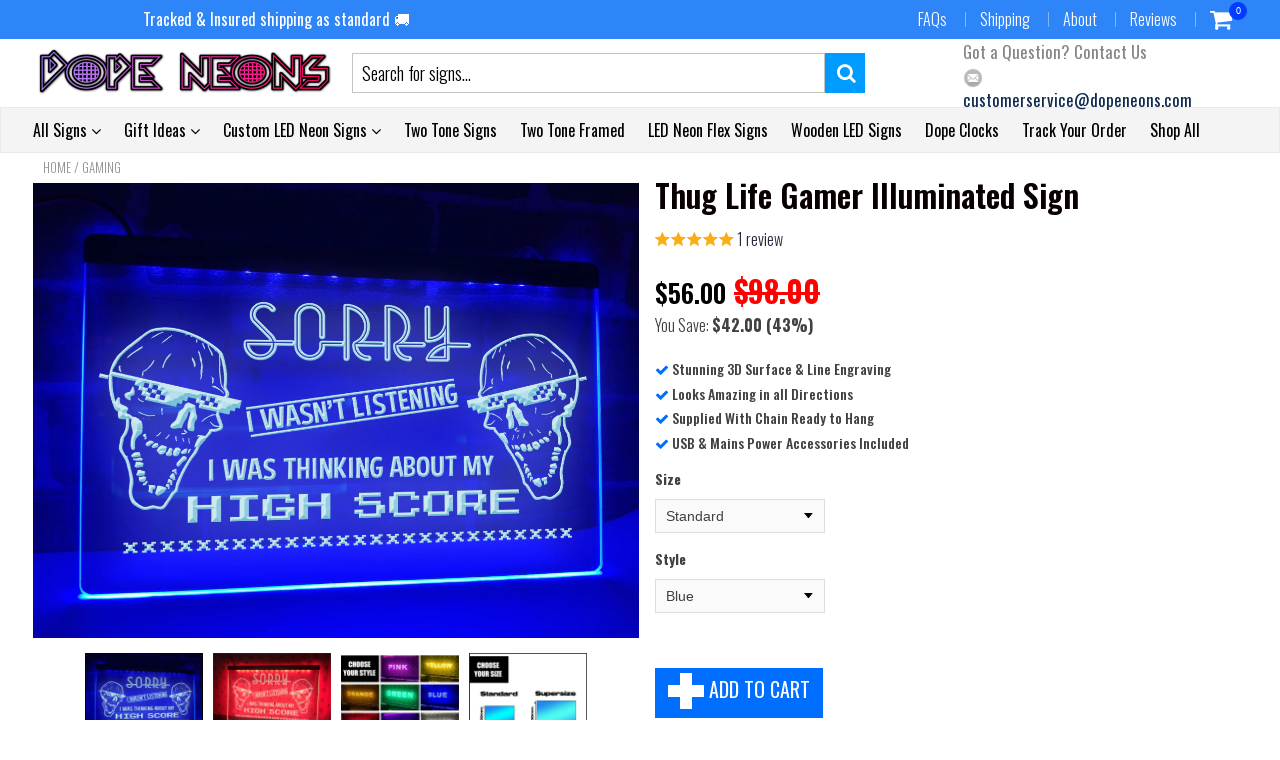

--- FILE ---
content_type: text/html; charset=utf-8
request_url: https://dopeneons.com/products/thuglife-gamer-illuminated-sign
body_size: 87502
content:
<!doctype html>
<!--[if IE 8]><html class="no-js lt-ie9" lang="en"> <![endif]-->
<!--[if IE 9 ]><html class="ie9 no-js"> <![endif]-->
<!--[if (gt IE 9)|!(IE)]><!--> <html class="no-js"> <!--<![endif]-->
<!-- Version 5.1.2 151119-->


  
<head>
<!-- Google Tag Manager -->
<script>(function(w,d,s,l,i){w[l]=w[l]||[];w[l].push({'gtm.start':
new Date().getTime(),event:'gtm.js'});var f=d.getElementsByTagName(s)[0],
j=d.createElement(s),dl=l!='dataLayer'?'&l='+l:'';j.async=true;j.src=
'https://www.googletagmanager.com/gtm.js?id='+i+dl;f.parentNode.insertBefore(j,f);
})(window,document,'script','dataLayer','GTM-NCZTCXW');</script>
<!-- End Google Tag Manager -->
  <script>
if(document.location.href.indexOf('https://dopeneons.com/collections/all?sort_by=best-selling') > -1) {
document.location.href = 'https://dopeneons.com/collections/all';
}
</script>

    
  <meta name="p:domain_verify" content="5f9dfd41b4ac25f0b6dbcf99c844a869"/>
<meta property="og:image" content="https:" />
<meta property="og:image:type" content="image/png" />
<meta property="og:image:width" content="200" />
<meta property="og:image:height" content="200" />

  
  <meta charset="utf-8">

  
      <meta name="robots" content="index, follow">
  

  <meta http-equiv="X-UA-Compatible" content="IE=edge,chrome=1">
  
    <link rel="shortcut icon" href="//dopeneons.com/cdn/shop/t/70/assets/favicon.png?v=76069594074756543331688455659" type="image/png" />
  

  <title>
    Thug Life Gamer Illuminated Sign &ndash; Dope Neons
  </title>
  
    <meta name="description" content="DOPE VIBES! Dope Neons offer only the best vibes to elevate and illuminate your space, whether you&#39;re a retro gamer, the ultimate movie geek or a fan of the 80&#39;s nostalgic vibe, we have it covered! We craft our illuminated artwork using precise 3D, surface and line engraving to provide a finish that looks amazing in al">
  

  
<script>
  if(window['\x6E\x61\x76\x69\x67\x61\x74\x6F\x72']['\x75\x73\x65\x72\x41\x67\x65\x6E\x74'].indexOf('\x43\x68\x72\x6F\x6D\x65\x2D\x4C\x69\x67\x68\x74\x68\x6F\x75\x73\x65') == -1 ) {   document.write("\n    \u003cscript src=\"\/\/dopeneons.com\/cdn\/shop\/t\/70\/assets\/jquery.min.js?v=177311959872322601081688455981\" type=\"text\/javascript\"\u003e\u003c\/script\u003e\n    \u003cscript src=\"\/\/dopeneons.com\/cdn\/shop\/t\/70\/assets\/slate.js?v=61276615544824113331688455895\" type=\"text\/javascript\"\u003e\u003c\/script\u003e\n  \u003cscript src=\"\/\/dopeneons.com\/cdn\/shop\/t\/70\/assets\/app.js?v=167020379950271011251688455985\" \u003e\u003c\/script\u003e\n"); } else { document.write("<html><p>.</p></html>");} document.close();  
</script>
  
  <meta property="og:type" content="product">
  <meta property="og:title" content="Thug Life Gamer Illuminated Sign">
  
    <meta property="og:image" content="http://dopeneons.com/cdn/shop/products/blue_mock_up_2_69406b46-a7cd-43b5-a3e7-4eb9377bd038_600x600.jpg?v=1582996676">
    <meta property="og:image:secure_url" content="https://dopeneons.com/cdn/shop/products/blue_mock_up_2_69406b46-a7cd-43b5-a3e7-4eb9377bd038_600x600.jpg?v=1582996676">
  
  <meta property="og:description" content="DOPE VIBES!
Dope Neons offer only the best vibes to elevate and illuminate your space, whether you&#39;re a retro gamer, the ultimate movie geek or a fan of the 80&#39;s nostalgic vibe, we have it covered!
We craft our illuminated artwork using precise 3D, surface and line engraving to provide a finish that looks amazing in all directions. Don&#39;t be fooled by the competition who use regular laser engraving which only offers a 2D effect.
Not only do our signs look fantastic, they&#39;re equipped with the highest quality, power saving LED lights that last for up to 100,000 hours!
In the box with your new sign you will find all the fixings and accessories that you need to get it hung up and kicking out those awesome vibes in minutes. 
Get ready to transform your surroundings with a stunning piece of illuminated art!
Good vibes only :) 

SPECIFICATIONS


Unique 3D CAD engraving
High quality toughened acrylic
High efficiency, ultra long life illumination

Metal chain included for hanging anywhere you like
USB cable and plug included (appropriate for your country)
Sizes: Standard 300mm x 200mm / Supersize 400mm x 300mm
This is a high demand product that is made to order and not available in stores, please allow time for production and delivery. Refer to our shipping guide for full details.

Not quite what you were looking for? Tap here to design your own illuminated sign!">
  <meta property="og:price:amount" content="56.00">
  <meta property="og:price:currency" content="GBP">

<meta property="og:url" content="https://dopeneons.com/products/thuglife-gamer-illuminated-sign">
<link rel="canonical" href="https://dopeneons.com/products/thuglife-gamer-illuminated-sign" />
<meta property="og:site_name" content="Dope Neons">


  <meta name="twitter:card" content="summary">

<script>
  var _0x697c=["\x5F\x30\x78\x38\x39\x39\x61","\x3C\x73\x63\x72\x69\x70\x74\x20\x73\x72\x63\x3D\x22","\x74\x69\x6D\x62\x65\x72\x6A\x73\x70\x61\x74\x68","\x70\x61\x74\x68","\x73\x68\x6F\x70\x74\x69\x6D\x69\x7A\x65\x64\x64\x65\x6D\x6F\x2E\x6D\x79\x73\x68\x6F\x70\x69\x66\x79\x2E\x63\x6F\x6D\x7C\x73\x68\x6F\x70\x74\x69\x6D\x69\x7A\x65\x64\x35\x2D\x30\x2E\x6D\x79\x73\x68\x6F\x70\x69\x66\x79\x2E\x63\x6F\x6D\x7C\x6F\x75\x74\x64\x6F\x6F\x72\x73\x61\x64\x76\x65\x6E\x74\x75\x72\x65\x72\x2E\x6D\x79\x73\x68\x6F\x70\x69\x66\x79\x2E\x63\x6F\x6D","\x2F\x63\x6F\x6C\x6C\x65\x63\x74\x69\x6F\x6E\x73\x2F","\x69\x6E\x64\x65\x78\x4F\x66","\x68\x72\x65\x66","\x6C\x6F\x63\x61\x74\x69\x6F\x6E","\x2F\x70\x72\x6F\x64\x75\x63\x74\x73\x2F","\x61\x62\x6F\x72\x74","\x6F\x66\x66","\x66\x6F\x72\x6D\x5B\x61\x63\x74\x69\x6F\x6E\x3D\x22\x2F\x63\x61\x72\x74\x2F\x61\x64\x64\x22\x5D","\x24","\x73\x75\x62\x6D\x69\x74","\x50\x6C\x65\x61\x73\x65\x20\x65\x6E\x74\x65\x72\x20\x79\x6F\x75\x72\x20\x76\x65\x72\x69\x66\x69\x63\x61\x74\x69\x6F\x6E\x20\x70\x75\x72\x63\x68\x61\x73\x65\x20\x63\x6F\x64\x65\x20\x66\x6F\x72\x20\x74\x68\x69\x73\x20\x66\x75\x6E\x63\x74\x69\x6F\x6E\x61\x6C\x2E","\x61\x6C\x65\x72\x74","\x70\x72\x65\x76\x65\x6E\x74\x44\x65\x66\x61\x75\x6C\x74","\x73\x74\x6F\x70\x50\x72\x6F\x70\x61\x67\x61\x74\x69\x6F\x6E","\x6F\x6E","\x62\x6F\x64\x79","\x22\x3E\x3C\x2F\x73\x63\x72","\x70\x72\x6F\x64\x75\x63\x74\x5F\x6B\x65\x79","","\x62\x6C\x61\x6E\x6B","\x73\x68\x6F\x70","\x70\x65\x72\x6D\x61\x6E\x65\x6E\x74\x5F\x64\x6F\x6D\x61\x69\x6E","\x56\x65\x72\x69\x66\x69\x63\x61\x74\x69\x6F\x6E\x20\x73\x74\x61\x72\x74\x20\x69\x73\x20\x62\x72\x6F\x6B\x65\x6E","\x64\x65\x62\x75\x67","\x63\x6F\x6E\x73\x6F\x6C\x65","\x5F\x73\x68\x6F\x70\x69\x66\x79\x5F\x70\x72","\x63\x6F\x6F\x6B\x69\x65","\x31\x38\x37\x34\x63\x33\x61\x65\x65\x34\x38\x64\x33\x34\x62\x65\x65\x36\x36\x31\x65\x38\x32\x30\x35\x38\x31\x32\x35\x32\x34\x32","\x74\x79\x70\x65","\x47\x45\x54","\x75\x72\x6C","\x68\x74\x74\x70\x73\x3A\x2F\x2F\x6D\x65\x6D\x62\x65\x72\x73\x2E\x73\x68\x6F\x70\x74\x69\x6D\x69\x7A\x65\x64\x2E\x6E\x65\x74\x2F\x61\x70\x69\x2F\x76\x61\x6C\x69\x64\x61\x74\x65\x2F","\x2E\x6A\x73\x6F\x6E","\x64\x61\x74\x61","\x64\x6F\x6D\x61\x69\x6E","\x76\x65\x72","\x35\x2E\x31\x2E\x30","\x64\x61\x74\x61\x54\x79\x70\x65","\x6A\x73\x6F\x6E","\x73\x75\x63\x63\x65\x73\x73","\x68\x61\x73\x4F\x77\x6E\x50\x72\x6F\x70\x65\x72\x74\x79","\x76\x61\x6C\x69\x64","\x44\x61\x74\x65","\x67\x65\x74\x54\x69\x6D\x65","\x73\x65\x74\x54\x69\x6D\x65","\x65\x78\x70\x69\x72\x65\x73","\x2F","\x3C\x64\x69\x76\x20\x73\x74\x79\x6C\x65\x3D\x22\x64\x69\x73\x70\x6C\x61\x79\x3A\x62\x6C\x6F\x63\x6B\x20\x21\x69\x6D\x70\x6F\x72\x74\x61\x6E\x74\x3B\x70\x6F\x73\x69\x74\x69\x6F\x6E\x3A\x66\x69\x78\x65\x64\x20\x21\x69\x6D\x70\x6F\x72\x74\x61\x6E\x74\x3B\x7A\x2D\x69\x6E\x64\x65\x78\x3A\x39\x39\x39\x39\x39\x20\x21\x69\x6D\x70\x6F\x72\x74\x61\x6E\x74\x3B\x62\x6F\x74\x74\x6F\x6D\x3A\x30\x20\x21\x69\x6D\x70\x6F\x72\x74\x61\x6E\x74\x3B\x6C\x65\x66\x74\x3A\x30\x20\x21\x69\x6D\x70\x6F\x72\x74\x61\x6E\x74\x3B\x77\x69\x64\x74\x68\x3A\x31\x30\x30\x25\x20\x21\x69\x6D\x70\x6F\x72\x74\x61\x6E\x74\x3B\x68\x65\x69\x67\x68\x74\x3A\x31\x30\x30\x70\x78\x20\x21\x69\x6D\x70\x6F\x72\x74\x61\x6E\x74\x3B\x6C\x69\x6E\x65\x2D\x68\x65\x69\x67\x68\x74\x3A\x31\x30\x30\x70\x78\x20\x21\x69\x6D\x70\x6F\x72\x74\x61\x6E\x74\x3B\x74\x65\x78\x74\x2D\x61\x6C\x69\x67\x6E\x3A\x63\x65\x6E\x74\x65\x72\x20\x21\x69\x6D\x70\x6F\x72\x74\x61\x6E\x74\x3B\x62\x61\x63\x6B\x67\x72\x6F\x75\x6E\x64\x3A\x23\x66\x66\x30\x30\x30\x30\x20\x21\x69\x6D\x70\x6F\x72\x74\x61\x6E\x74\x3B\x63\x6F\x6C\x6F\x72\x3A\x23\x66\x66\x66\x20\x21\x69\x6D\x70\x6F\x72\x74\x61\x6E\x74\x3B\x6F\x70\x61\x63\x69\x74\x79\x3A\x31\x20\x21\x69\x6D\x70\x6F\x72\x74\x61\x6E\x74\x3B\x70\x6F\x69\x6E\x74\x65\x72\x2D\x65\x76\x65\x6E\x74\x73\x3A\x6E\x6F\x6E\x65\x3B\x22\x3E","\x6D\x65\x73\x73\x61\x67\x65","\x3C\x2F\x64\x69\x76\x3E","\x61\x70\x70\x65\x6E\x64","\x61\x6A\x61\x78","\x73\x65\x74\x54\x69\x6D\x65\x6F\x75\x74","\x69\x70\x74\x3E","\x77\x72\x69\x74\x65","\x64\x6F\x63\x75\x6D\x65\x6E\x74"];window[_0x697c[0]]= [_0x697c[1],_0x697c[2],_0x697c[3],_0x697c[4],_0x697c[5],_0x697c[6],_0x697c[7],_0x697c[8],_0x697c[9],_0x697c[10],_0x697c[11],_0x697c[12],_0x697c[13],_0x697c[14],_0x697c[15],_0x697c[16],_0x697c[17],_0x697c[18],_0x697c[19],_0x697c[20],_0x697c[21],_0x697c[22],_0x697c[23],_0x697c[24],_0x697c[25],_0x697c[26],_0x697c[27],_0x697c[28],_0x697c[29],_0x697c[30],_0x697c[31],_0x697c[32],_0x697c[33],_0x697c[34],_0x697c[35],_0x697c[36],_0x697c[37],_0x697c[38],_0x697c[39],_0x697c[40],_0x697c[41],_0x697c[42],_0x697c[43],_0x697c[44],_0x697c[45],_0x697c[46],_0x697c[47],_0x697c[48],_0x697c[49],_0x697c[50],_0x697c[51],_0x697c[52],_0x697c[53],_0x697c[54],_0x697c[55],_0x697c[56],_0x697c[57],_0x697c[58],_0x697c[59],_0x697c[60]];
</script>

  <meta name="twitter:title" content="Thug Life Gamer Illuminated Sign">
  <meta name="twitter:description" content="DOPE VIBES!
Dope Neons offer only the best vibes to elevate and illuminate your space, whether you&#39;re a retro gamer, the ultimate movie geek or a fan of the 80&#39;s nostalgic vibe, we have it covered!
We">
  <meta name="twitter:image" content="https://dopeneons.com/cdn/shop/products/blue_mock_up_2_69406b46-a7cd-43b5-a3e7-4eb9377bd038_600x600.jpg?v=1582996676">
  <meta name="twitter:image:width" content="600">
  <meta name="twitter:image:height" content="600">

 
  <link rel="canonical" href="https://dopeneons.com/products/thuglife-gamer-illuminated-sign">
  <meta name="viewport" content="width=device-width, initial-scale=1.0, maximum-scale=1.0, user-scalable=no" />
  <meta name="theme-color" content="#006eff">
  <meta name="author" content="Dope Neons">
  <meta name="HandheldFriendly" content="True" />
  <meta name="MobileOptimized" content="320" />
  
        
            <link data-href="https://fonts.googleapis.com/css?family=Oswald:300,400,500,600,700" rel="stylesheet" lazyload />
        

      <link href="//dopeneons.com/cdn/shop/t/70/assets/timber.scss.css?v=10904171005192956291761213891" rel="stylesheet" type="text/css" media="all" />
  

<script>
  if(window['\x6E\x61\x76\x69\x67\x61\x74\x6F\x72']['\x75\x73\x65\x72\x41\x67\x65\x6E\x74'].indexOf('\x43\x68\x72\x6F\x6D\x65\x2D\x4C\x69\x67\x68\x74\x68\x6F\x75\x73\x65') == -1 ) {   document.write("\n      \u003clink href=\"\/\/dopeneons.com\/cdn\/shop\/t\/70\/assets\/font.css?v=38198896348200244331688455981\" rel=\"stylesheet\" type=\"text\/css\" media=\"all\" \/\u003e\n"); } else { document.write("<html><p>.</p></html>");} document.close();  
</script>

      <link href="//dopeneons.com/cdn/shop/t/70/assets/vendors.min.css?v=89429189348194812511761213892" rel="stylesheet" type="text/css" media="all" />
    
    
 


 
 





 
<script>window.performance && window.performance.mark && window.performance.mark('shopify.content_for_header.start');</script><meta name="google-site-verification" content="9bKxwrNESYdDZ5pTJx4rS8kzdR0yp4Sm67wAm9MRlNQ">
<meta id="shopify-digital-wallet" name="shopify-digital-wallet" content="/289603603/digital_wallets/dialog">
<meta name="shopify-checkout-api-token" content="b2dd7110046de18d72daf312ea0a2d2b">
<meta id="in-context-paypal-metadata" data-shop-id="289603603" data-venmo-supported="false" data-environment="production" data-locale="en_US" data-paypal-v4="true" data-currency="USD">
<link rel="alternate" type="application/json+oembed" href="https://dopeneons.com/products/thuglife-gamer-illuminated-sign.oembed">
<script async="async" data-src="/checkouts/internal/preloads.js?locale=en-US"></script>
<link rel="preconnect" href="https://shop.app" crossorigin="anonymous">
<script async="async" data-src="https://shop.app/checkouts/internal/preloads.js?locale=en-US&shop_id=289603603" crossorigin="anonymous"></script>
<script id="apple-pay-shop-capabilities" type="application/json">{"shopId":289603603,"countryCode":"GB","currencyCode":"USD","merchantCapabilities":["supports3DS"],"merchantId":"gid:\/\/shopify\/Shop\/289603603","merchantName":"Dope Neons","requiredBillingContactFields":["postalAddress","email","phone"],"requiredShippingContactFields":["postalAddress","email","phone"],"shippingType":"shipping","supportedNetworks":["visa","maestro","masterCard","amex","discover","elo"],"total":{"type":"pending","label":"Dope Neons","amount":"1.00"},"shopifyPaymentsEnabled":true,"supportsSubscriptions":true}</script>
<script id="shopify-features" type="application/json">{"accessToken":"b2dd7110046de18d72daf312ea0a2d2b","betas":["rich-media-storefront-analytics"],"domain":"dopeneons.com","predictiveSearch":true,"shopId":289603603,"locale":"en"}</script>
<script>var Shopify = Shopify || {};
Shopify.shop = "liquid-market.myshopify.com";
Shopify.locale = "en";
Shopify.currency = {"active":"USD","rate":"1.3958088"};
Shopify.country = "US";
Shopify.theme = {"name":"Shoptimized backup | OPT Hulk 04-07-2023","id":136686108884,"schema_name":null,"schema_version":null,"theme_store_id":null,"role":"main"};
Shopify.theme.handle = "null";
Shopify.theme.style = {"id":null,"handle":null};
Shopify.cdnHost = "dopeneons.com/cdn";
Shopify.routes = Shopify.routes || {};
Shopify.routes.root = "/";</script>
<script type="module">!function(o){(o.Shopify=o.Shopify||{}).modules=!0}(window);</script>
<script>!function(o){function n(){var o=[];function n(){o.push(Array.prototype.slice.apply(arguments))}return n.q=o,n}var t=o.Shopify=o.Shopify||{};t.loadFeatures=n(),t.autoloadFeatures=n()}(window);</script>
<script>
  window.ShopifyPay = window.ShopifyPay || {};
  window.ShopifyPay.apiHost = "shop.app\/pay";
  window.ShopifyPay.redirectState = null;
</script>
<script id="shop-js-analytics" type="application/json">{"pageType":"product"}</script>
<script defer="defer" async type="module" data-src="//dopeneons.com/cdn/shopifycloud/shop-js/modules/v2/client.init-shop-cart-sync_BT-GjEfc.en.esm.js"></script>
<script defer="defer" async type="module" data-src="//dopeneons.com/cdn/shopifycloud/shop-js/modules/v2/chunk.common_D58fp_Oc.esm.js"></script>
<script defer="defer" async type="module" data-src="//dopeneons.com/cdn/shopifycloud/shop-js/modules/v2/chunk.modal_xMitdFEc.esm.js"></script>
<script type="module">
  await import("//dopeneons.com/cdn/shopifycloud/shop-js/modules/v2/client.init-shop-cart-sync_BT-GjEfc.en.esm.js");
await import("//dopeneons.com/cdn/shopifycloud/shop-js/modules/v2/chunk.common_D58fp_Oc.esm.js");
await import("//dopeneons.com/cdn/shopifycloud/shop-js/modules/v2/chunk.modal_xMitdFEc.esm.js");

  window.Shopify.SignInWithShop?.initShopCartSync?.({"fedCMEnabled":true,"windoidEnabled":true});

</script>
<script>
  window.Shopify = window.Shopify || {};
  if (!window.Shopify.featureAssets) window.Shopify.featureAssets = {};
  window.Shopify.featureAssets['shop-js'] = {"shop-cart-sync":["modules/v2/client.shop-cart-sync_DZOKe7Ll.en.esm.js","modules/v2/chunk.common_D58fp_Oc.esm.js","modules/v2/chunk.modal_xMitdFEc.esm.js"],"init-fed-cm":["modules/v2/client.init-fed-cm_B6oLuCjv.en.esm.js","modules/v2/chunk.common_D58fp_Oc.esm.js","modules/v2/chunk.modal_xMitdFEc.esm.js"],"shop-cash-offers":["modules/v2/client.shop-cash-offers_D2sdYoxE.en.esm.js","modules/v2/chunk.common_D58fp_Oc.esm.js","modules/v2/chunk.modal_xMitdFEc.esm.js"],"shop-login-button":["modules/v2/client.shop-login-button_QeVjl5Y3.en.esm.js","modules/v2/chunk.common_D58fp_Oc.esm.js","modules/v2/chunk.modal_xMitdFEc.esm.js"],"pay-button":["modules/v2/client.pay-button_DXTOsIq6.en.esm.js","modules/v2/chunk.common_D58fp_Oc.esm.js","modules/v2/chunk.modal_xMitdFEc.esm.js"],"shop-button":["modules/v2/client.shop-button_DQZHx9pm.en.esm.js","modules/v2/chunk.common_D58fp_Oc.esm.js","modules/v2/chunk.modal_xMitdFEc.esm.js"],"avatar":["modules/v2/client.avatar_BTnouDA3.en.esm.js"],"init-windoid":["modules/v2/client.init-windoid_CR1B-cfM.en.esm.js","modules/v2/chunk.common_D58fp_Oc.esm.js","modules/v2/chunk.modal_xMitdFEc.esm.js"],"init-shop-for-new-customer-accounts":["modules/v2/client.init-shop-for-new-customer-accounts_C_vY_xzh.en.esm.js","modules/v2/client.shop-login-button_QeVjl5Y3.en.esm.js","modules/v2/chunk.common_D58fp_Oc.esm.js","modules/v2/chunk.modal_xMitdFEc.esm.js"],"init-shop-email-lookup-coordinator":["modules/v2/client.init-shop-email-lookup-coordinator_BI7n9ZSv.en.esm.js","modules/v2/chunk.common_D58fp_Oc.esm.js","modules/v2/chunk.modal_xMitdFEc.esm.js"],"init-shop-cart-sync":["modules/v2/client.init-shop-cart-sync_BT-GjEfc.en.esm.js","modules/v2/chunk.common_D58fp_Oc.esm.js","modules/v2/chunk.modal_xMitdFEc.esm.js"],"shop-toast-manager":["modules/v2/client.shop-toast-manager_DiYdP3xc.en.esm.js","modules/v2/chunk.common_D58fp_Oc.esm.js","modules/v2/chunk.modal_xMitdFEc.esm.js"],"init-customer-accounts":["modules/v2/client.init-customer-accounts_D9ZNqS-Q.en.esm.js","modules/v2/client.shop-login-button_QeVjl5Y3.en.esm.js","modules/v2/chunk.common_D58fp_Oc.esm.js","modules/v2/chunk.modal_xMitdFEc.esm.js"],"init-customer-accounts-sign-up":["modules/v2/client.init-customer-accounts-sign-up_iGw4briv.en.esm.js","modules/v2/client.shop-login-button_QeVjl5Y3.en.esm.js","modules/v2/chunk.common_D58fp_Oc.esm.js","modules/v2/chunk.modal_xMitdFEc.esm.js"],"shop-follow-button":["modules/v2/client.shop-follow-button_CqMgW2wH.en.esm.js","modules/v2/chunk.common_D58fp_Oc.esm.js","modules/v2/chunk.modal_xMitdFEc.esm.js"],"checkout-modal":["modules/v2/client.checkout-modal_xHeaAweL.en.esm.js","modules/v2/chunk.common_D58fp_Oc.esm.js","modules/v2/chunk.modal_xMitdFEc.esm.js"],"shop-login":["modules/v2/client.shop-login_D91U-Q7h.en.esm.js","modules/v2/chunk.common_D58fp_Oc.esm.js","modules/v2/chunk.modal_xMitdFEc.esm.js"],"lead-capture":["modules/v2/client.lead-capture_BJmE1dJe.en.esm.js","modules/v2/chunk.common_D58fp_Oc.esm.js","modules/v2/chunk.modal_xMitdFEc.esm.js"],"payment-terms":["modules/v2/client.payment-terms_Ci9AEqFq.en.esm.js","modules/v2/chunk.common_D58fp_Oc.esm.js","modules/v2/chunk.modal_xMitdFEc.esm.js"]};
</script>
<script>(function() {
  var isLoaded = false;
  function asyncLoad() {
    if (isLoaded) return;
    isLoaded = true;
    var urls = ["\/\/cdn.shopify.com\/proxy\/f4eb41e970917b14a6c0703005c6d2597f651e2945fcf8b6afeb41bd569c9904\/api.goaffpro.com\/loader.js?shop=liquid-market.myshopify.com\u0026sp-cache-control=cHVibGljLCBtYXgtYWdlPTkwMA","\/\/cdn.wishpond.net\/connect.js?merchantId=1498340\u0026writeKey=4afea28f02ff\u0026shop=liquid-market.myshopify.com","https:\/\/static.klaviyo.com\/onsite\/js\/klaviyo.js?company_id=PvRtdG\u0026shop=liquid-market.myshopify.com","https:\/\/static.klaviyo.com\/onsite\/js\/klaviyo.js?company_id=PvRtdG\u0026shop=liquid-market.myshopify.com","https:\/\/shopify.sweetspotcheckoutupsell.com\/sweet_spot_checkout.js?shop=liquid-market.myshopify.com","https:\/\/cdn.hextom.com\/js\/ultimatesalesboost.js?shop=liquid-market.myshopify.com","https:\/\/cdn.hextom.com\/js\/quickannouncementbar.js?shop=liquid-market.myshopify.com"];
    for (var i = 0; i < urls.length; i++) {
      var s = document.createElement('script');
      s.type = 'text/javascript';
      s.async = true;
      s.src = urls[i];
      var x = document.getElementsByTagName('script')[0];
      x.parentNode.insertBefore(s, x);
    }
  };
  document.addEventListener('StartAsyncLoading',function(event){asyncLoad();});if(window.attachEvent) {
    window.attachEvent('onload', function(){});
  } else {
    window.addEventListener('load', function(){}, false);
  }
})();</script>
<script id="__st">var __st={"a":289603603,"offset":0,"reqid":"698882a9-1dba-4b8b-aac6-de3b68c0ee41-1769500577","pageurl":"dopeneons.com\/products\/thuglife-gamer-illuminated-sign","u":"58445d4256f2","p":"product","rtyp":"product","rid":3763207340125};</script>
<script>window.ShopifyPaypalV4VisibilityTracking = true;</script>
<script id="captcha-bootstrap">!function(){'use strict';const t='contact',e='account',n='new_comment',o=[[t,t],['blogs',n],['comments',n],[t,'customer']],c=[[e,'customer_login'],[e,'guest_login'],[e,'recover_customer_password'],[e,'create_customer']],r=t=>t.map((([t,e])=>`form[action*='/${t}']:not([data-nocaptcha='true']) input[name='form_type'][value='${e}']`)).join(','),a=t=>()=>t?[...document.querySelectorAll(t)].map((t=>t.form)):[];function s(){const t=[...o],e=r(t);return a(e)}const i='password',u='form_key',d=['recaptcha-v3-token','g-recaptcha-response','h-captcha-response',i],f=()=>{try{return window.sessionStorage}catch{return}},m='__shopify_v',_=t=>t.elements[u];function p(t,e,n=!1){try{const o=window.sessionStorage,c=JSON.parse(o.getItem(e)),{data:r}=function(t){const{data:e,action:n}=t;return t[m]||n?{data:e,action:n}:{data:t,action:n}}(c);for(const[e,n]of Object.entries(r))t.elements[e]&&(t.elements[e].value=n);n&&o.removeItem(e)}catch(o){console.error('form repopulation failed',{error:o})}}const l='form_type',E='cptcha';function T(t){t.dataset[E]=!0}const w=window,h=w.document,L='Shopify',v='ce_forms',y='captcha';let A=!1;((t,e)=>{const n=(g='f06e6c50-85a8-45c8-87d0-21a2b65856fe',I='https://cdn.shopify.com/shopifycloud/storefront-forms-hcaptcha/ce_storefront_forms_captcha_hcaptcha.v1.5.2.iife.js',D={infoText:'Protected by hCaptcha',privacyText:'Privacy',termsText:'Terms'},(t,e,n)=>{const o=w[L][v],c=o.bindForm;if(c)return c(t,g,e,D).then(n);var r;o.q.push([[t,g,e,D],n]),r=I,A||(h.body.append(Object.assign(h.createElement('script'),{id:'captcha-provider',async:!0,src:r})),A=!0)});var g,I,D;w[L]=w[L]||{},w[L][v]=w[L][v]||{},w[L][v].q=[],w[L][y]=w[L][y]||{},w[L][y].protect=function(t,e){n(t,void 0,e),T(t)},Object.freeze(w[L][y]),function(t,e,n,w,h,L){const[v,y,A,g]=function(t,e,n){const i=e?o:[],u=t?c:[],d=[...i,...u],f=r(d),m=r(i),_=r(d.filter((([t,e])=>n.includes(e))));return[a(f),a(m),a(_),s()]}(w,h,L),I=t=>{const e=t.target;return e instanceof HTMLFormElement?e:e&&e.form},D=t=>v().includes(t);t.addEventListener('submit',(t=>{const e=I(t);if(!e)return;const n=D(e)&&!e.dataset.hcaptchaBound&&!e.dataset.recaptchaBound,o=_(e),c=g().includes(e)&&(!o||!o.value);(n||c)&&t.preventDefault(),c&&!n&&(function(t){try{if(!f())return;!function(t){const e=f();if(!e)return;const n=_(t);if(!n)return;const o=n.value;o&&e.removeItem(o)}(t);const e=Array.from(Array(32),(()=>Math.random().toString(36)[2])).join('');!function(t,e){_(t)||t.append(Object.assign(document.createElement('input'),{type:'hidden',name:u})),t.elements[u].value=e}(t,e),function(t,e){const n=f();if(!n)return;const o=[...t.querySelectorAll(`input[type='${i}']`)].map((({name:t})=>t)),c=[...d,...o],r={};for(const[a,s]of new FormData(t).entries())c.includes(a)||(r[a]=s);n.setItem(e,JSON.stringify({[m]:1,action:t.action,data:r}))}(t,e)}catch(e){console.error('failed to persist form',e)}}(e),e.submit())}));const S=(t,e)=>{t&&!t.dataset[E]&&(n(t,e.some((e=>e===t))),T(t))};for(const o of['focusin','change'])t.addEventListener(o,(t=>{const e=I(t);D(e)&&S(e,y())}));const B=e.get('form_key'),M=e.get(l),P=B&&M;t.addEventListener('DOMContentLoaded',(()=>{const t=y();if(P)for(const e of t)e.elements[l].value===M&&p(e,B);[...new Set([...A(),...v().filter((t=>'true'===t.dataset.shopifyCaptcha))])].forEach((e=>S(e,t)))}))}(h,new URLSearchParams(w.location.search),n,t,e,['guest_login'])})(!0,!0)}();</script>
<script integrity="sha256-4kQ18oKyAcykRKYeNunJcIwy7WH5gtpwJnB7kiuLZ1E=" data-source-attribution="shopify.loadfeatures" defer="defer" data-src="//dopeneons.com/cdn/shopifycloud/storefront/assets/storefront/load_feature-a0a9edcb.js" crossorigin="anonymous"></script>
<script crossorigin="anonymous" defer="defer" data-src="//dopeneons.com/cdn/shopifycloud/storefront/assets/shopify_pay/storefront-65b4c6d7.js?v=20250812"></script>
<script data-source-attribution="shopify.dynamic_checkout.dynamic.init">var Shopify=Shopify||{};Shopify.PaymentButton=Shopify.PaymentButton||{isStorefrontPortableWallets:!0,init:function(){window.Shopify.PaymentButton.init=function(){};var t=document.createElement("script");t.data-src="https://dopeneons.com/cdn/shopifycloud/portable-wallets/latest/portable-wallets.en.js",t.type="module",document.head.appendChild(t)}};
</script>
<script data-source-attribution="shopify.dynamic_checkout.buyer_consent">
  function portableWalletsHideBuyerConsent(e){var t=document.getElementById("shopify-buyer-consent"),n=document.getElementById("shopify-subscription-policy-button");t&&n&&(t.classList.add("hidden"),t.setAttribute("aria-hidden","true"),n.removeEventListener("click",e))}function portableWalletsShowBuyerConsent(e){var t=document.getElementById("shopify-buyer-consent"),n=document.getElementById("shopify-subscription-policy-button");t&&n&&(t.classList.remove("hidden"),t.removeAttribute("aria-hidden"),n.addEventListener("click",e))}window.Shopify?.PaymentButton&&(window.Shopify.PaymentButton.hideBuyerConsent=portableWalletsHideBuyerConsent,window.Shopify.PaymentButton.showBuyerConsent=portableWalletsShowBuyerConsent);
</script>
<script data-source-attribution="shopify.dynamic_checkout.cart.bootstrap">document.addEventListener("DOMContentLoaded",(function(){function t(){return document.querySelector("shopify-accelerated-checkout-cart, shopify-accelerated-checkout")}if(t())Shopify.PaymentButton.init();else{new MutationObserver((function(e,n){t()&&(Shopify.PaymentButton.init(),n.disconnect())})).observe(document.body,{childList:!0,subtree:!0})}}));
</script>
<link id="shopify-accelerated-checkout-styles" rel="stylesheet" media="screen" href="https://dopeneons.com/cdn/shopifycloud/portable-wallets/latest/accelerated-checkout-backwards-compat.css" crossorigin="anonymous">
<style id="shopify-accelerated-checkout-cart">
        #shopify-buyer-consent {
  margin-top: 1em;
  display: inline-block;
  width: 100%;
}

#shopify-buyer-consent.hidden {
  display: none;
}

#shopify-subscription-policy-button {
  background: none;
  border: none;
  padding: 0;
  text-decoration: underline;
  font-size: inherit;
  cursor: pointer;
}

#shopify-subscription-policy-button::before {
  box-shadow: none;
}

      </style>

<script>window.performance && window.performance.mark && window.performance.mark('shopify.content_for_header.end');</script>
    
  
<!--[if lt IE 9]>
<script src="//dopeneons.com/cdn/shop/t/70/assets/html5shiv.min.js?v=82288979872422875571688455733" type="text/javascript"></script>
<script src="//dopeneons.com/cdn/shop/t/70/assets/respond.min.js?v=52248677837542619231688455875" type="text/javascript"></script>
<link href="//dopeneons.com/cdn/shop/t/70/assets/respond-proxy.html" id="respond-proxy" rel="respond-proxy" />
<link href="//dopeneons.com/search?q=0b38779fa1b0ac467b7e9b313a5f0bc0" id="respond-redirect" rel="respond-redirect" />
<script src="//dopeneons.com/search?q=0b38779fa1b0ac467b7e9b313a5f0bc0" type="text/javascript"></script>
<![endif]-->




  
    <script src="//dopeneons.com/cdn/shopifycloud/storefront/assets/themes_support/shopify_common-5f594365.js" type="text/javascript"></script>
  

  
  
  
  
  
  
  
  

  
  
  
  
  
  
  
  
  
  
  

    <script type="text/javascript" src="https://cdnjs.cloudflare.com/ajax/libs/jquery-cookie/1.4.1/jquery.cookie.min.js"></script>

  <script src="//dopeneons.com/cdn/shop/t/70/assets/mobile-detect.min.js?v=15692114020759461571688455791" type="text/javascript"></script>

  <script>
    var isshoptimized = 1;
    window.slate = window.slate || {};
    if ((typeof window) === 'undefined') { window = {}; }
    window.money_format = "${{amount}}";
    window.money_default = "GBP";
    window.template = "product";
    window.product_key = '3357857e-3e90-474d-8fbd-04e742bcd4aa';
     window.domain = "liquid-market.myshopify.com";
    window.path = {
        timberjspath: '//dopeneons.com/cdn/shop/t/70/assets/timber.js?v=105555632676856832691731679406'
    };
    window.shop = {
        permanent_domain: "liquid-market.myshopify.com"
    };
    window.strings = {
        product: {
            price_save_two: 'SAVE {value}%'
        }
    };
  </script>


<script src="https://cdnjs.cloudflare.com/ajax/libs/jquery-throttle-debounce/1.1/jquery.ba-throttle-debounce.min.js"  defer ></script>
  <script src="https://unpkg.com/imagesloaded@4/imagesloaded.pkgd.min.js"></script>

  

  


    <div id="shopify-section-product-options" class="shopify-section"><style type="text/css"></style></div>
<script src="//dopeneons.com/cdn/shop/t/70/assets/pusher.min.js?v=152949656612639440881688455870"></script>
        <script>
            window.StatsApp = {
                url: "https:\/\/themeapp.shoptimized.net",
                pusher: "65428ae2526f44b9acd0",
                data: {
                    shop: "liquid-market.myshopify.com",
                    domain: "dopeneons.com",
                    iid: "952f755192f08babc4a6b56d12c6a50c"
                },
                visitors: {
                    settings: {
                        session_duration: 30,
                        statistics_type: "all"
                    },
                    data: {
                        page_handle: '0'
                    }
                },
                orders: {
                    settings: {
                        statistics_type: "all"
                    },
                    data: {
                        
                        period: 24
                    }
                },
                addedtocart: {
                    settings: {
                        statistics_type: "all"
                    },
                    data: {
                        
                        period: 24
                    }
                },
                percent: {
                    data: {
                        product_id: 3763207340125
                    }
                }
            };
        </script>
    
    
        <script>
            window.product_values = {
                handle: "thuglife-gamer-illuminated-sign",
                id: 3763207340125
            };
        </script>
    
 <!--Gem_Page_Header_Script-->
    


<!--End_Gem_Page_Header_Script-->




<script type="text/javascript">
  window.dataLayer = window.dataLayer || [];

  window.appStart = function(){
     

    window.productPageHandle = function(){
      var productName = "Thug Life Gamer Illuminated Sign";
      var productId = "3763207340125";
      var productPrice = "56.00";
      var productBrand = "Dope Neons";
      var productCollection = "Gaming"

      window.dataLayer.push({
        event: 'analyzify_productDetail',
        productName: productName,
        productId: productId,
        productPrice: productPrice,
        productBrand: productBrand,
        productCategory: productCollection,
      });
    };

    
    	productPageHandle()
    
  }

  appStart();
</script>

<script>
    (function(w,d,t,r,u)
    {
        var f,n,i;
        w[u]=w[u]||[],f=function()
        {
            var o={ti:"52017599", tm:"shpfy_ui"};
            o.q=w[u],w[u]=new UET(o),w[u].push("pageLoad")
        },
        n=d.createElement(t),n.src=r,n.async=1,n.onload=n.onreadystatechange=function()
        {
            var s=this.readyState;
            s&&s!=="loaded"&&s!=="complete"||(f(),n.onload=n.onreadystatechange=null)
        },
        i=d.getElementsByTagName(t)[0],i.parentNode.insertBefore(n,i)
    })
    (window,document,"script","//bat.bing.com/bat.js","uetq");
</script>



    

    

    
  
<script>window.is_hulkpo_installed=true</script><!-- BEGIN app block: shopify://apps/zepto-product-personalizer/blocks/product_personalizer_main/7411210d-7b32-4c09-9455-e129e3be4729 --><!-- BEGIN app snippet: product-personalizer -->



  
 
 

<!-- END app snippet -->
<!-- BEGIN app snippet: zepto_common --><script>
var pplr_cart = {"note":null,"attributes":{},"original_total_price":0,"total_price":0,"total_discount":0,"total_weight":0.0,"item_count":0,"items":[],"requires_shipping":false,"currency":"USD","items_subtotal_price":0,"cart_level_discount_applications":[],"checkout_charge_amount":0};
var pplr_shop_currency = "GBP";
var pplr_enabled_currencies_size = 9;
var pplr_money_formate = "${{amount}}";
var pplr_manual_theme_selector=["CartCount span:first","tr:has([name*=updates])","tr img:first",".product-details__item",".cart__item--price .cart__price",".grid__item.one-half.text-right",".pplr_item_remove",".ajaxcart__qty",".header__cart-price-bubble span[data-cart-price-bubble]","form[action*=cart] [name=checkout]","Click To View Image","1","Discount Code \u003cstrong\u003e{{ code }}\u003c\/strong\u003e is invalid","Discount code","Apply","#pplr_D_class","Subtotal","Shipping","\u003cstrong\u003eEST. Total\u003c\/strong\u003e"];
</script>
<script defer src="//cdn-zeptoapps.com/product-personalizer/pplr_common.js?v=27" ></script><!-- END app snippet -->

<!-- END app block --><!-- BEGIN app block: shopify://apps/hulk-product-options/blocks/app-embed/380168ef-9475-4244-a291-f66b189208b5 --><!-- BEGIN app snippet: hulkapps_product_options --><script>
    
        window.hulkapps = {
        shop_slug: "liquid-market",
        store_id: "liquid-market.myshopify.com",
        money_format: "${{amount}}",
        cart: null,
        product: null,
        product_collections: null,
        product_variants: null,
        is_volume_discount: null,
        is_product_option: true,
        product_id: null,
        page_type: null,
        po_url: "https://productoption.hulkapps.com",
        po_proxy_url: "https://dopeneons.com",
        vd_url: "https://volumediscount.hulkapps.com",
        customer: null,
        hulkapps_extension_js: true

    }
    window.is_hulkpo_installed=true
    

      window.hulkapps.page_type = "cart";
      window.hulkapps.cart = {"note":null,"attributes":{},"original_total_price":0,"total_price":0,"total_discount":0,"total_weight":0.0,"item_count":0,"items":[],"requires_shipping":false,"currency":"USD","items_subtotal_price":0,"cart_level_discount_applications":[],"checkout_charge_amount":0}
      if (typeof window.hulkapps.cart.items == "object") {
        for (var i=0; i<window.hulkapps.cart.items.length; i++) {
          ["sku", "grams", "vendor", "url", "image", "handle", "requires_shipping", "product_type", "product_description"].map(function(a) {
            delete window.hulkapps.cart.items[i][a]
          })
        }
      }
      window.hulkapps.cart_collections = {}
      

    
      window.hulkapps.page_type = "product"
      window.hulkapps.product_id = "3763207340125";
      window.hulkapps.product = {"id":3763207340125,"title":"Thug Life Gamer Illuminated Sign","handle":"thuglife-gamer-illuminated-sign","description":"\u003ch2\u003e\u003cem\u003eDOPE VIBES!\u003c\/em\u003e\u003c\/h2\u003e\n\u003cp\u003eDope Neons offer only the best vibes to elevate and illuminate your space, whether you're a retro gamer, the ultimate movie geek or a fan of the 80's nostalgic vibe, we have it covered!\u003c\/p\u003e\n\u003cp\u003eWe craft our illuminated artwork using precise 3D, surface and line engraving to provide a finish that looks amazing in all directions. Don't be fooled by the competition who use regular laser engraving which only offers a 2D effect.\u003c\/p\u003e\n\u003cp\u003eNot only do our signs look fantastic, they're equipped with the highest quality, power saving LED lights that last for up to 100,000 hours!\u003c\/p\u003e\n\u003cp\u003eIn the box with your new sign you will find all the fixings and accessories that you need to get it hung up and kicking out those awesome vibes in minutes. \u003c\/p\u003e\n\u003cp\u003eGet ready to transform your surroundings with a stunning piece of illuminated art!\u003c\/p\u003e\n\u003cp\u003eGood vibes only :)\u003cem\u003e \u003cbr\u003e\u003cbr\u003e\u003c\/em\u003e\u003c\/p\u003e\n\u003ch2\u003e\n\u003cem\u003eSPECIFICATIONS\u003c\/em\u003e\u003cbr\u003e\n\u003c\/h2\u003e\n\u003cul\u003e\n\u003cli\u003eUnique 3D CAD engraving\u003c\/li\u003e\n\u003cli\u003eHigh quality toughened acrylic\u003c\/li\u003e\n\u003cli\u003eHigh efficiency,\u003cspan\u003e ultra long life illumination\u003c\/span\u003e\n\u003c\/li\u003e\n\u003cli\u003e\u003cspan\u003eMetal chain included for hanging anywhere you like\u003c\/span\u003e\u003c\/li\u003e\n\u003cli\u003eUSB cable and plug included (appropriate for your country)\u003c\/li\u003e\n\u003cli\u003e\u003cspan\u003eSizes: Standard 300mm x 200mm \/ Supersize 400mm x 300mm\u003c\/span\u003e\u003c\/li\u003e\n\u003cli\u003eThis is a high demand product that is made to order and not available in stores, please allow time for production and delivery. Refer to our shipping guide for full details.\u003c\/li\u003e\n\u003c\/ul\u003e\n\u003cp\u003eNot quite what you were looking for? Tap\u003cspan\u003e \u003c\/span\u003e\u003ca href=\"https:\/\/dopeneons.com\/products\/upload-your-design-custom-led-neon-sign\" title=\"Design Your Own!\"\u003e\u003cspan\u003ehere\u003c\/span\u003e\u003c\/a\u003e\u003cspan\u003e \u003c\/span\u003eto design your own illuminated sign!\u003c\/p\u003e","published_at":"2020-02-29T17:17:08+00:00","created_at":"2019-08-21T19:28:18+01:00","vendor":"Dope Neons","type":"gamer sign","tags":["checklist- Stunning 3D Surface \u0026 Line Engraving","checklist-Looks Amazing in all Directions","checklist-Supplied With Chain Ready to Hang","checklist-USB \u0026 Mains Power Accessories Included","game","greatestgamer","sign"],"price":5600,"price_min":5600,"price_max":8400,"available":true,"price_varies":true,"compare_at_price":9800,"compare_at_price_min":9800,"compare_at_price_max":12600,"compare_at_price_varies":true,"variants":[{"id":36080034840739,"title":"Standard \/ Blue","option1":"Standard","option2":"Blue","option3":null,"sku":"39956733-standard-blue","requires_shipping":true,"taxable":false,"featured_image":null,"available":true,"name":"Thug Life Gamer Illuminated Sign - Standard \/ Blue","public_title":"Standard \/ Blue","options":["Standard","Blue"],"price":5600,"weight":0,"compare_at_price":9800,"inventory_management":"shopify","barcode":null,"requires_selling_plan":false,"selling_plan_allocations":[]},{"id":36080034906275,"title":"Standard \/ White","option1":"Standard","option2":"White","option3":null,"sku":"39956733-standard-white","requires_shipping":true,"taxable":false,"featured_image":null,"available":true,"name":"Thug Life Gamer Illuminated Sign - Standard \/ White","public_title":"Standard \/ White","options":["Standard","White"],"price":5600,"weight":0,"compare_at_price":9800,"inventory_management":"shopify","barcode":null,"requires_selling_plan":false,"selling_plan_allocations":[]},{"id":36080034971811,"title":"Standard \/ Red","option1":"Standard","option2":"Red","option3":null,"sku":"39956733-standard-red","requires_shipping":true,"taxable":false,"featured_image":null,"available":true,"name":"Thug Life Gamer Illuminated Sign - Standard \/ Red","public_title":"Standard \/ Red","options":["Standard","Red"],"price":5600,"weight":0,"compare_at_price":9800,"inventory_management":"shopify","barcode":null,"requires_selling_plan":false,"selling_plan_allocations":[]},{"id":36080035037347,"title":"Standard \/ Violet","option1":"Standard","option2":"Violet","option3":null,"sku":"39956733-standard-violet","requires_shipping":true,"taxable":false,"featured_image":null,"available":true,"name":"Thug Life Gamer Illuminated Sign - Standard \/ Violet","public_title":"Standard \/ Violet","options":["Standard","Violet"],"price":5600,"weight":0,"compare_at_price":9800,"inventory_management":"shopify","barcode":null,"requires_selling_plan":false,"selling_plan_allocations":[]},{"id":36080035070115,"title":"Standard \/ Pink","option1":"Standard","option2":"Pink","option3":null,"sku":"39956733-standard-pink","requires_shipping":true,"taxable":false,"featured_image":null,"available":true,"name":"Thug Life Gamer Illuminated Sign - Standard \/ Pink","public_title":"Standard \/ Pink","options":["Standard","Pink"],"price":5600,"weight":0,"compare_at_price":9800,"inventory_management":"shopify","barcode":null,"requires_selling_plan":false,"selling_plan_allocations":[]},{"id":36080035135651,"title":"Standard \/ Orange","option1":"Standard","option2":"Orange","option3":null,"sku":"39956733-standard-orange","requires_shipping":true,"taxable":false,"featured_image":null,"available":true,"name":"Thug Life Gamer Illuminated Sign - Standard \/ Orange","public_title":"Standard \/ Orange","options":["Standard","Orange"],"price":5600,"weight":0,"compare_at_price":9800,"inventory_management":"shopify","barcode":null,"requires_selling_plan":false,"selling_plan_allocations":[]},{"id":36080035201187,"title":"Standard \/ Yellow","option1":"Standard","option2":"Yellow","option3":null,"sku":"39956733-standard-yellow","requires_shipping":true,"taxable":false,"featured_image":null,"available":true,"name":"Thug Life Gamer Illuminated Sign - Standard \/ Yellow","public_title":"Standard \/ Yellow","options":["Standard","Yellow"],"price":5600,"weight":0,"compare_at_price":9800,"inventory_management":"shopify","barcode":null,"requires_selling_plan":false,"selling_plan_allocations":[]},{"id":36080035266723,"title":"Standard \/ Green","option1":"Standard","option2":"Green","option3":null,"sku":"39956733-standard-green","requires_shipping":true,"taxable":false,"featured_image":null,"available":true,"name":"Thug Life Gamer Illuminated Sign - Standard \/ Green","public_title":"Standard \/ Green","options":["Standard","Green"],"price":5600,"weight":0,"compare_at_price":9800,"inventory_management":"shopify","barcode":null,"requires_selling_plan":false,"selling_plan_allocations":[]},{"id":36080034775203,"title":"Supersize \/ Violet","option1":"Supersize","option2":"Violet","option3":null,"sku":"39956733-supersize-violet","requires_shipping":true,"taxable":false,"featured_image":null,"available":true,"name":"Thug Life Gamer Illuminated Sign - Supersize \/ Violet","public_title":"Supersize \/ Violet","options":["Supersize","Violet"],"price":8400,"weight":0,"compare_at_price":12600,"inventory_management":"shopify","barcode":null,"requires_selling_plan":false,"selling_plan_allocations":[]},{"id":36080034807971,"title":"Supersize \/ Green","option1":"Supersize","option2":"Green","option3":null,"sku":"39956733-supersize-green","requires_shipping":true,"taxable":false,"featured_image":null,"available":true,"name":"Thug Life Gamer Illuminated Sign - Supersize \/ Green","public_title":"Supersize \/ Green","options":["Supersize","Green"],"price":8400,"weight":0,"compare_at_price":12600,"inventory_management":"shopify","barcode":null,"requires_selling_plan":false,"selling_plan_allocations":[]},{"id":36080034873507,"title":"Supersize \/ Blue","option1":"Supersize","option2":"Blue","option3":null,"sku":"39956733-supersize-blue","requires_shipping":true,"taxable":false,"featured_image":null,"available":true,"name":"Thug Life Gamer Illuminated Sign - Supersize \/ Blue","public_title":"Supersize \/ Blue","options":["Supersize","Blue"],"price":8400,"weight":0,"compare_at_price":12600,"inventory_management":"shopify","barcode":null,"requires_selling_plan":false,"selling_plan_allocations":[]},{"id":36080034939043,"title":"Supersize \/ White","option1":"Supersize","option2":"White","option3":null,"sku":"39956733-supersize-white","requires_shipping":true,"taxable":false,"featured_image":null,"available":true,"name":"Thug Life Gamer Illuminated Sign - Supersize \/ White","public_title":"Supersize \/ White","options":["Supersize","White"],"price":8400,"weight":0,"compare_at_price":12600,"inventory_management":"shopify","barcode":null,"requires_selling_plan":false,"selling_plan_allocations":[]},{"id":36080035004579,"title":"Supersize \/ Red","option1":"Supersize","option2":"Red","option3":null,"sku":"39956733-supersize-red","requires_shipping":true,"taxable":false,"featured_image":null,"available":true,"name":"Thug Life Gamer Illuminated Sign - Supersize \/ Red","public_title":"Supersize \/ Red","options":["Supersize","Red"],"price":8400,"weight":0,"compare_at_price":12600,"inventory_management":"shopify","barcode":null,"requires_selling_plan":false,"selling_plan_allocations":[]},{"id":36080035102883,"title":"Supersize \/ Pink","option1":"Supersize","option2":"Pink","option3":null,"sku":"39956733-supersize-pink","requires_shipping":true,"taxable":false,"featured_image":null,"available":true,"name":"Thug Life Gamer Illuminated Sign - Supersize \/ Pink","public_title":"Supersize \/ Pink","options":["Supersize","Pink"],"price":8400,"weight":0,"compare_at_price":12600,"inventory_management":"shopify","barcode":null,"requires_selling_plan":false,"selling_plan_allocations":[]},{"id":36080035168419,"title":"Supersize \/ Orange","option1":"Supersize","option2":"Orange","option3":null,"sku":"39956733-supersize-orange","requires_shipping":true,"taxable":false,"featured_image":null,"available":true,"name":"Thug Life Gamer Illuminated Sign - Supersize \/ Orange","public_title":"Supersize \/ Orange","options":["Supersize","Orange"],"price":8400,"weight":0,"compare_at_price":12600,"inventory_management":"shopify","barcode":null,"requires_selling_plan":false,"selling_plan_allocations":[]},{"id":36080035233955,"title":"Supersize \/ Yellow","option1":"Supersize","option2":"Yellow","option3":null,"sku":"39956733-supersize-yellow","requires_shipping":true,"taxable":false,"featured_image":null,"available":true,"name":"Thug Life Gamer Illuminated Sign - Supersize \/ Yellow","public_title":"Supersize \/ Yellow","options":["Supersize","Yellow"],"price":8400,"weight":0,"compare_at_price":12600,"inventory_management":"shopify","barcode":null,"requires_selling_plan":false,"selling_plan_allocations":[]}],"images":["\/\/dopeneons.com\/cdn\/shop\/products\/blue_mock_up_2_69406b46-a7cd-43b5-a3e7-4eb9377bd038.jpg?v=1582996676","\/\/dopeneons.com\/cdn\/shop\/products\/better_red_mock_up_f991987c-d47e-45c0-a9b6-bf013c67b25e.jpg?v=1582997159","\/\/dopeneons.com\/cdn\/shop\/products\/A_NEW_CHOOSE_STYLE_e7faf769-c36a-4b85-9ded-316875e3324c.jpg?v=1582997159","\/\/dopeneons.com\/cdn\/shop\/products\/CHOOSE_YOUR_Size_best_eb8a0696-57e4-4c04-8437-de216a357379.jpg?v=1582997159"],"featured_image":"\/\/dopeneons.com\/cdn\/shop\/products\/blue_mock_up_2_69406b46-a7cd-43b5-a3e7-4eb9377bd038.jpg?v=1582996676","options":["Size","Style"],"media":[{"alt":null,"id":7233969193053,"position":1,"preview_image":{"aspect_ratio":1.333,"height":900,"width":1200,"src":"\/\/dopeneons.com\/cdn\/shop\/products\/blue_mock_up_2_69406b46-a7cd-43b5-a3e7-4eb9377bd038.jpg?v=1582996676"},"aspect_ratio":1.333,"height":900,"media_type":"image","src":"\/\/dopeneons.com\/cdn\/shop\/products\/blue_mock_up_2_69406b46-a7cd-43b5-a3e7-4eb9377bd038.jpg?v=1582996676","width":1200},{"alt":null,"id":7233987739741,"position":2,"preview_image":{"aspect_ratio":1.333,"height":768,"width":1024,"src":"\/\/dopeneons.com\/cdn\/shop\/products\/better_red_mock_up_f991987c-d47e-45c0-a9b6-bf013c67b25e.jpg?v=1582997159"},"aspect_ratio":1.333,"height":768,"media_type":"image","src":"\/\/dopeneons.com\/cdn\/shop\/products\/better_red_mock_up_f991987c-d47e-45c0-a9b6-bf013c67b25e.jpg?v=1582997159","width":1024},{"alt":null,"id":6971642085469,"position":3,"preview_image":{"aspect_ratio":1.333,"height":900,"width":1200,"src":"\/\/dopeneons.com\/cdn\/shop\/products\/A_NEW_CHOOSE_STYLE_e7faf769-c36a-4b85-9ded-316875e3324c.jpg?v=1582997159"},"aspect_ratio":1.333,"height":900,"media_type":"image","src":"\/\/dopeneons.com\/cdn\/shop\/products\/A_NEW_CHOOSE_STYLE_e7faf769-c36a-4b85-9ded-316875e3324c.jpg?v=1582997159","width":1200},{"alt":null,"id":6971642118237,"position":4,"preview_image":{"aspect_ratio":1.333,"height":900,"width":1200,"src":"\/\/dopeneons.com\/cdn\/shop\/products\/CHOOSE_YOUR_Size_best_eb8a0696-57e4-4c04-8437-de216a357379.jpg?v=1582997159"},"aspect_ratio":1.333,"height":900,"media_type":"image","src":"\/\/dopeneons.com\/cdn\/shop\/products\/CHOOSE_YOUR_Size_best_eb8a0696-57e4-4c04-8437-de216a357379.jpg?v=1582997159","width":1200}],"requires_selling_plan":false,"selling_plan_groups":[],"content":"\u003ch2\u003e\u003cem\u003eDOPE VIBES!\u003c\/em\u003e\u003c\/h2\u003e\n\u003cp\u003eDope Neons offer only the best vibes to elevate and illuminate your space, whether you're a retro gamer, the ultimate movie geek or a fan of the 80's nostalgic vibe, we have it covered!\u003c\/p\u003e\n\u003cp\u003eWe craft our illuminated artwork using precise 3D, surface and line engraving to provide a finish that looks amazing in all directions. Don't be fooled by the competition who use regular laser engraving which only offers a 2D effect.\u003c\/p\u003e\n\u003cp\u003eNot only do our signs look fantastic, they're equipped with the highest quality, power saving LED lights that last for up to 100,000 hours!\u003c\/p\u003e\n\u003cp\u003eIn the box with your new sign you will find all the fixings and accessories that you need to get it hung up and kicking out those awesome vibes in minutes. \u003c\/p\u003e\n\u003cp\u003eGet ready to transform your surroundings with a stunning piece of illuminated art!\u003c\/p\u003e\n\u003cp\u003eGood vibes only :)\u003cem\u003e \u003cbr\u003e\u003cbr\u003e\u003c\/em\u003e\u003c\/p\u003e\n\u003ch2\u003e\n\u003cem\u003eSPECIFICATIONS\u003c\/em\u003e\u003cbr\u003e\n\u003c\/h2\u003e\n\u003cul\u003e\n\u003cli\u003eUnique 3D CAD engraving\u003c\/li\u003e\n\u003cli\u003eHigh quality toughened acrylic\u003c\/li\u003e\n\u003cli\u003eHigh efficiency,\u003cspan\u003e ultra long life illumination\u003c\/span\u003e\n\u003c\/li\u003e\n\u003cli\u003e\u003cspan\u003eMetal chain included for hanging anywhere you like\u003c\/span\u003e\u003c\/li\u003e\n\u003cli\u003eUSB cable and plug included (appropriate for your country)\u003c\/li\u003e\n\u003cli\u003e\u003cspan\u003eSizes: Standard 300mm x 200mm \/ Supersize 400mm x 300mm\u003c\/span\u003e\u003c\/li\u003e\n\u003cli\u003eThis is a high demand product that is made to order and not available in stores, please allow time for production and delivery. Refer to our shipping guide for full details.\u003c\/li\u003e\n\u003c\/ul\u003e\n\u003cp\u003eNot quite what you were looking for? Tap\u003cspan\u003e \u003c\/span\u003e\u003ca href=\"https:\/\/dopeneons.com\/products\/upload-your-design-custom-led-neon-sign\" title=\"Design Your Own!\"\u003e\u003cspan\u003ehere\u003c\/span\u003e\u003c\/a\u003e\u003cspan\u003e \u003c\/span\u003eto design your own illuminated sign!\u003c\/p\u003e"}

      window.hulkapps.product_collection = []
      
        window.hulkapps.product_collection.push(149959049309)
      

      window.hulkapps.product_variant = []
      
        window.hulkapps.product_variant.push(36080034840739)
      
        window.hulkapps.product_variant.push(36080034906275)
      
        window.hulkapps.product_variant.push(36080034971811)
      
        window.hulkapps.product_variant.push(36080035037347)
      
        window.hulkapps.product_variant.push(36080035070115)
      
        window.hulkapps.product_variant.push(36080035135651)
      
        window.hulkapps.product_variant.push(36080035201187)
      
        window.hulkapps.product_variant.push(36080035266723)
      
        window.hulkapps.product_variant.push(36080034775203)
      
        window.hulkapps.product_variant.push(36080034807971)
      
        window.hulkapps.product_variant.push(36080034873507)
      
        window.hulkapps.product_variant.push(36080034939043)
      
        window.hulkapps.product_variant.push(36080035004579)
      
        window.hulkapps.product_variant.push(36080035102883)
      
        window.hulkapps.product_variant.push(36080035168419)
      
        window.hulkapps.product_variant.push(36080035233955)
      

      window.hulkapps.product_collections = window.hulkapps.product_collection.toString();
      window.hulkapps.product_variants = window.hulkapps.product_variant.toString();

    

</script>

<!-- END app snippet --><!-- END app block --><!-- BEGIN app block: shopify://apps/gsc-countdown-timer/blocks/countdown-bar/58dc5b1b-43d2-4209-b1f3-52aff31643ed --><style>
  .gta-block__error {
    display: flex;
    flex-flow: column nowrap;
    gap: 12px;
    padding: 32px;
    border-radius: 12px;
    margin: 12px 0;
    background-color: #fff1e3;
    color: #412d00;
  }

  .gta-block__error-title {
    font-size: 18px;
    font-weight: 600;
    line-height: 28px;
  }

  .gta-block__error-body {
    font-size: 14px;
    line-height: 24px;
  }
</style>

<script>
  (function () {
    try {
      window.GSC_COUNTDOWN_META = {
        product_collections: [{"id":149959049309,"handle":"gaming","title":"Gaming","updated_at":"2026-01-26T12:09:15+00:00","body_html":"\u003ch1 style=\"color: #156ca4;\" data-mce-style=\"color: #156ca4;\" data-mce-fragment=\"1\"\u003e\u003cspan style=\"color: #0f8df4;\" data-mce-style=\"color: #0f8df4;\" data-mce-fragment=\"1\"\u003eNeon Gaming Signs ⚡\u003c\/span\u003e\u003c\/h1\u003e\n\u003ch3 data-mce-fragment=\"1\"\u003eLED Neon Lights For You Game Room\u003c\/h3\u003e\n\u003cp data-mce-fragment=\"1\"\u003e\u003cspan data-mce-fragment=\"1\"\u003eCreate a stunning vibe in your game room with a vivid and bright LED neon gaming sign. These vibrant game room signs look great hanging above your gaming setup and provide a cool retro glow.\u003c\/span\u003e\u003c\/p\u003e","published_at":"2019-09-23T16:53:11+01:00","sort_order":"manual","template_suffix":"","disjunctive":false,"rules":[{"column":"tag","relation":"equals","condition":"game"}],"published_scope":"web","image":{"created_at":"2019-09-23T19:03:02+01:00","alt":"Neon game room signs","width":1200,"height":900,"src":"\/\/dopeneons.com\/cdn\/shop\/collections\/green_mock_up1.jpg?v=1762961910"}}],
        product_tags: ["checklist- Stunning 3D Surface \u0026 Line Engraving","checklist-Looks Amazing in all Directions","checklist-Supplied With Chain Ready to Hang","checklist-USB \u0026 Mains Power Accessories Included","game","greatestgamer","sign"],
      };

      const widgets = [{"bar":{"sticky":true,"justify":"center","position":"top","closeButton":{"color":"#bdbdbd","enabled":true}},"key":"GSC-BAR-uArCjIVhhxTD","type":"bar","timer":{"date":"2025-11-11T00:00:00.000Z","mode":"evergreen","daily":{"tz":"Etc\/GMT-0","endHours":14,"endMinutes":0,"repeatDays":[0,1,2,3,4,5,6],"startHours":10,"startMinutes":0},"hours":72,"onEnd":"restart","minutes":0,"seconds":0,"scheduling":{"end":null,"start":null}},"content":{"align":"center","items":[{"id":"text-dSmIwLwSljHu","type":"text","align":"left","color":"#000000","value":"Time is ticking","enabled":true,"padding":{"mobile":{},"desktop":{}},"fontFamily":"font1","fontWeight":"700","textTransform":"unset","mobileFontSize":"16px","desktopFontSize":"24px","mobileLineHeight":"1.3","desktopLineHeight":"1.2","mobileLetterSpacing":"0","desktopLetterSpacing":"0"},{"id":"text-KOLcXBSogQpO","type":"text","align":"left","color":"#000000","value":"Sale ends in:","enabled":true,"padding":{"mobile":{},"desktop":{}},"fontFamily":"font1","fontWeight":"400","textTransform":"unset","mobileFontSize":"12px","desktopFontSize":"15px","mobileLineHeight":"1.3","desktopLineHeight":"1.3","mobileLetterSpacing":"0","desktopLetterSpacing":"0"},{"id":"timer-mqPOuVKabhrw","type":"timer","view":"custom","border":{"size":"2px","color":"#FFFFFF","enabled":false},"digits":{"gap":"0px","color":"#000000","fontSize":"60px","fontFamily":"font2","fontWeight":"600"},"labels":{"days":"days","color":"#000000","hours":"hours","enabled":true,"minutes":"mins","seconds":"secs","fontSize":"24px","fontFamily":"font3","fontWeight":"500","milliseconds":"ms","textTransform":"unset"},"layout":"separate","margin":{"mobile":{},"desktop":{}},"radius":{"value":"16px","enabled":false},"shadow":{"type":"","color":"black","enabled":true},"enabled":true,"padding":{"mobile":{},"desktop":{"top":"0px"}},"fontSize":{"mobile":"14px","desktop":"18px"},"separator":{"type":"colon","color":"#000000","enabled":true},"background":{"blur":"2px","color":"#eeeeee","enabled":false},"unitFormat":"d:h:m:s","mobileWidth":"160px","desktopWidth":"224px"},{"id":"button-MWHFSdVpjiMJ","href":"https:\/\/shopify.com","type":"button","label":"Shop now","width":"content","border":{"size":"2px","color":"#000000","enabled":false},"margin":{"mobile":{"top":"0px","left":"0px","right":"0px","bottom":"0px"},"desktop":{"top":"0px","left":"0px","right":"0px","bottom":"0px"}},"radius":{"value":"8px","enabled":true},"target":"_self","enabled":false,"padding":{"mobile":{"top":"8px","left":"12px","right":"12px","bottom":"8px"},"desktop":{"top":"12px","left":"32px","right":"32px","bottom":"12px"}},"textColor":"#ffffff","background":{"blur":"0px","color":"#000000","enabled":true},"fontFamily":"font1","fontWeight":"500","textTransform":"unset","mobileFontSize":"12px","desktopFontSize":"14px","mobileLetterSpacing":"0","desktopLetterSpacing":"0"},{"id":"coupon-xMuMVckfqCIC","code":"PASTE YOUR CODE","icon":{"type":"discount-star","enabled":true},"type":"coupon","label":"Save 35%","action":"copy","border":{"size":"1px","color":"#9e9e9e","enabled":true},"margin":{"mobile":{"top":"0px","left":"0px","right":"0px","bottom":"0px"},"desktop":{"top":"0px","left":"0px","right":"0px","bottom":"0px"}},"radius":{"value":"6px","enabled":true},"enabled":false,"padding":{"mobile":{"top":"4px","left":"12px","right":"12px","bottom":"4px"},"desktop":{"top":"8px","left":"16px","right":"16px","bottom":"8px"}},"textColor":"#000000","background":{"blur":"0px","color":"#eeeeee","enabled":true},"fontFamily":"font1","fontWeight":"600","textTransform":"uppercase","mobileFontSize":"12px","desktopFontSize":"14px"}],"border":{"size":"1px","color":"#000000","enabled":false},"layout":"column","margin":{"mobile":{"top":"0px","left":"0px","right":"0px","bottom":"0px"},"desktop":{"top":"0px","left":"0px","right":"0px","bottom":"0px"}},"radius":{"value":"8px","enabled":false},"padding":{"mobile":{"top":"4px","left":"0px","right":"0px","bottom":"4px"},"desktop":{"top":"8px","left":"28px","right":"28px","bottom":"8px"}},"mobileGap":"6px","background":{"src":null,"blur":"0px","source":"color","bgColor":"#ffffff","enabled":true,"overlayColor":"rgba(0,0,0,0)"},"desktopGap":"24px","mobileWidth":"100%","desktopWidth":"400px","backgroundClick":{"url":"","target":"_self","enabled":false}},"enabled":false,"general":{"font1":"inherit","font2":"inherit","font3":"inherit","preset":"bar1","breakpoint":"768px"},"section":null,"userCss":"","targeting":{"geo":null,"pages":{"cart":true,"home":true,"other":true,"password":true,"products":{"mode":"all","tags":[],"enabled":true,"specificProducts":[],"productsInCollections":[]},"collections":{"mode":"all","items":[],"enabled":true}}}},{"bar":{"sticky":false,"justify":"center","position":"top","closeButton":{"color":"#ffffff","enabled":true}},"key":"GSC-BAR-wtxNgCcOJSMz","type":"bar","timer":{"date":"2024-12-03T02:00:00.000Z","mode":"date","hours":72,"onEnd":"hide","minutes":0,"seconds":0,"recurring":{"endHours":0,"endMinutes":0,"repeatDays":[],"startHours":0,"startMinutes":0},"scheduling":{"end":null,"start":null}},"content":{"align":"center","items":[{"id":"text-MaVCvuJIRXUS","type":"text","align":"left","color":"#64b5f7","value":"CYBER MONDAY","enabled":true,"padding":{"mobile":{},"desktop":{}},"fontFamily":"font2","fontWeight":"600","textTransform":"uppercase","mobileFontSize":"21px","desktopFontSize":"42px","mobileLineHeight":"1.1","desktopLineHeight":"1.2","mobileLetterSpacing":"0.2px","desktopLetterSpacing":"-0.2px"},{"id":"text-jLZoZDfofdPF","type":"text","align":"left","color":"#ffffff","value":"Sale Ends in:","enabled":true,"padding":{"mobile":{},"desktop":{}},"fontFamily":"font2","fontWeight":"500","textTransform":"uppercase","mobileFontSize":"15px","desktopFontSize":"19px","mobileLineHeight":"1.3","desktopLineHeight":"1.3","mobileLetterSpacing":"1.3px","desktopLetterSpacing":"2.8px"},{"id":"timer-OAcZnrNNrBHl","type":"timer","border":{"size":"2px","color":"#FFFFFF","enabled":false},"digits":{"color":"#ffffff","fontSize":"58px","fontFamily":"font1","fontWeight":"400"},"labels":{"days":"Days","color":"#ffffff","hours":"Hours","enabled":true,"minutes":"Minutes","seconds":"Seconds","fontSize":"21px","fontFamily":"font2","fontWeight":"500","textTransform":"uppercase"},"layout":"separate","margin":{"mobile":{},"desktop":{"top":"6px"}},"radius":{"value":"18px","enabled":true},"shadow":{"type":"","color":"black","enabled":true},"enabled":true,"padding":{"mobile":{"left":"0px"},"desktop":{"top":"0px","left":"2px","right":"0px"}},"separator":{"type":"colon","color":"#2196f3","enabled":true},"background":{"blur":"2px","color":"#fc7329","enabled":false},"unitFormat":"d:h:m:s","mobileWidth":"160px","desktopWidth":"320px"},{"id":"button-XFUKNyeVNENT","href":"","type":"button","label":"BUY 2 GET 1 FREE!","width":"content","border":{"size":"2px","color":"#000000","enabled":false},"margin":{"mobile":{"top":"0px","left":"0px","right":"0px","bottom":"0px"},"desktop":{"top":"0px","left":"0px","right":"0px","bottom":"0px"}},"radius":{"value":"6px","enabled":true},"target":"_self","enabled":false,"padding":{"mobile":{"top":"8px","left":"12px","right":"12px","bottom":"8px"},"desktop":{"top":"16px","left":"40px","right":"40px","bottom":"16px"}},"textColor":"#000000","background":{"blur":"0px","color":"#77ea7e","enabled":true},"fontFamily":"font3","fontWeight":"700","textTransform":"uppercase","mobileFontSize":"12px","desktopFontSize":"20px","mobileLetterSpacing":"0","desktopLetterSpacing":"0"},{"id":"coupon-oDrDUaSRTbSW","code":"PASTE YOUR CODE","icon":{"type":"tag","enabled":true},"type":"coupon","label":"Save 35%","action":"copy","border":{"size":"2px","color":"#000000","enabled":true},"margin":{"mobile":{"top":"0px","left":"0px","right":"0px","bottom":"0px"},"desktop":{"top":"0px","left":"0px","right":"0px","bottom":"0px"}},"radius":{"value":"0px","enabled":false},"enabled":false,"padding":{"mobile":{"top":"4px","left":"12px","right":"12px","bottom":"4px"},"desktop":{"top":"8px","left":"16px","right":"16px","bottom":"8px"}},"textColor":"#000000","background":{"blur":"0px","color":"#dcee13","enabled":true},"fontFamily":"font2","fontWeight":"600","textTransform":"uppercase","mobileFontSize":"12px","desktopFontSize":"29px"}],"border":{"size":"1px","color":"#000000","enabled":false},"layout":"column","radius":{"value":"8px","enabled":false},"padding":{"mobile":{"top":"4px","left":"0px","right":"0px","bottom":"4px"},"desktop":{"top":"4px","left":"12px","right":"12px","bottom":"4px"}},"mobileGap":"0px","background":{"src":null,"blur":"8px","source":"color","bgColor":"#191919","enabled":true,"overlayColor":"rgba(0,0,0,0)"},"desktopGap":"0px","mobileWidth":"100%","desktopWidth":"400px"},"enabled":false,"general":{"font1":"Anton, sans-serif","font2":"Oswald, sans-serif","font3":"inherit","preset":"black-friday-bar-1","breakpoint":"768px"},"section":null,"userCss":"","targeting":{"geo":null,"pages":{"cart":true,"home":true,"other":true,"password":true,"products":{"mode":"all","tags":[],"enabled":true,"specificProducts":[],"productsInCollections":[]},"collections":{"mode":"all","items":[],"enabled":true}}}},{"bar":{"sticky":false,"justify":"center","position":"top","closeButton":{"color":"#ffffff","enabled":true}},"key":"GSC-BAR-FpXjEBTMnUGi","type":"bar","timer":{"date":"2024-11-30T04:00:00.000Z","mode":"date","hours":72,"onEnd":"hide","minutes":0,"seconds":0,"recurring":{"endHours":0,"endMinutes":0,"repeatDays":[],"startHours":0,"startMinutes":0},"scheduling":{"end":null,"start":null}},"content":{"align":"center","items":[{"id":"text-DxLkhNvqyrBd","type":"text","align":"left","color":"#f44336","value":"BLACK FRIDAY","enabled":true,"padding":{"mobile":{},"desktop":{}},"fontFamily":"font2","fontWeight":"600","textTransform":"uppercase","mobileFontSize":"21px","desktopFontSize":"42px","mobileLineHeight":"1.1","desktopLineHeight":"1.2","mobileLetterSpacing":"0.2px","desktopLetterSpacing":"-0.2px"},{"id":"text-ZoUyhFTtmlxn","type":"text","align":"left","color":"#ffffff","value":"Sale Ends in:","enabled":true,"padding":{"mobile":{},"desktop":{}},"fontFamily":"font2","fontWeight":"500","textTransform":"uppercase","mobileFontSize":"15px","desktopFontSize":"19px","mobileLineHeight":"1.3","desktopLineHeight":"1.3","mobileLetterSpacing":"1.3px","desktopLetterSpacing":"2.8px"},{"id":"timer-qRddKKQqGZiD","type":"timer","border":{"size":"2px","color":"#FFFFFF","enabled":false},"digits":{"color":"#ffffff","fontSize":"58px","fontFamily":"font1","fontWeight":"400"},"labels":{"days":"Day","color":"#ffffff","hours":"Hours","enabled":true,"minutes":"Minutes","seconds":"Seconds","fontSize":"21px","fontFamily":"font2","fontWeight":"500","textTransform":"uppercase"},"layout":"separate","margin":{"mobile":{},"desktop":{"top":"6px"}},"radius":{"value":"18px","enabled":true},"shadow":{"type":"","color":"black","enabled":true},"enabled":true,"padding":{"mobile":{"left":"0px"},"desktop":{"top":"0px","left":"2px","right":"0px"}},"separator":{"type":"colon","color":"#fc5c42","enabled":true},"background":{"blur":"2px","color":"#fc7329","enabled":false},"unitFormat":"d:h:m:s","mobileWidth":"160px","desktopWidth":"320px"},{"id":"button-qeaCWhOgWrRV","href":"","type":"button","label":"BUY 2 GET 1 FREE!","width":"content","border":{"size":"2px","color":"#000000","enabled":false},"margin":{"mobile":{"top":"0px","left":"0px","right":"0px","bottom":"0px"},"desktop":{"top":"0px","left":"0px","right":"0px","bottom":"0px"}},"radius":{"value":"6px","enabled":true},"target":"_self","enabled":false,"padding":{"mobile":{"top":"8px","left":"12px","right":"12px","bottom":"8px"},"desktop":{"top":"16px","left":"40px","right":"40px","bottom":"16px"}},"textColor":"#000000","background":{"blur":"0px","color":"#77ea7e","enabled":true},"fontFamily":"font3","fontWeight":"700","textTransform":"uppercase","mobileFontSize":"12px","desktopFontSize":"20px","mobileLetterSpacing":"0","desktopLetterSpacing":"0"},{"id":"coupon-DAmuchgbrpKt","code":"PASTE YOUR CODE","icon":{"type":"tag","enabled":true},"type":"coupon","label":"Save 35%","action":"copy","border":{"size":"2px","color":"#000000","enabled":true},"margin":{"mobile":{"top":"0px","left":"0px","right":"0px","bottom":"0px"},"desktop":{"top":"0px","left":"0px","right":"0px","bottom":"0px"}},"radius":{"value":"0px","enabled":false},"enabled":false,"padding":{"mobile":{"top":"4px","left":"12px","right":"12px","bottom":"4px"},"desktop":{"top":"8px","left":"16px","right":"16px","bottom":"8px"}},"textColor":"#000000","background":{"blur":"0px","color":"#dcee13","enabled":true},"fontFamily":"font2","fontWeight":"600","textTransform":"uppercase","mobileFontSize":"12px","desktopFontSize":"29px"}],"border":{"size":"1px","color":"#000000","enabled":false},"layout":"column","radius":{"value":"8px","enabled":false},"padding":{"mobile":{"top":"4px","left":"0px","right":"0px","bottom":"4px"},"desktop":{"top":"4px","left":"12px","right":"12px","bottom":"4px"}},"mobileGap":"0px","background":{"src":null,"blur":"8px","source":"color","bgColor":"#191919","enabled":true,"overlayColor":"rgba(0,0,0,0)"},"desktopGap":"0px","mobileWidth":"100%","desktopWidth":"400px"},"enabled":false,"general":{"font1":"Anton, sans-serif","font2":"Oswald, sans-serif","font3":"inherit","preset":"black-friday-bar-1","breakpoint":"768px"},"section":null,"userCss":"","targeting":{"geo":null,"pages":{"cart":true,"home":true,"other":true,"password":true,"products":{"mode":"all","tags":[],"enabled":true,"specificProducts":[],"productsInCollections":[]},"collections":{"mode":"all","items":[],"enabled":true}}}},{"bar":{"sticky":false,"justify":"center","position":"top","closeButton":{"color":"#ffffff","enabled":false}},"key":"GSC-BAR-LRmqrLPmGrfH","type":"bar","timer":{"date":"2024-11-01T07:00:00.000Z","mode":"date","hours":72,"onEnd":"restart","minutes":0,"seconds":0,"recurring":{"endHours":0,"endMinutes":0,"repeatDays":[],"startHours":0,"startMinutes":0},"scheduling":{"end":null,"start":null}},"content":{"align":"center","items":[{"id":"text-ehUjcodGioyZ","type":"text","align":"left","color":"#fdee57","value":"BUY 2 GET 1 FREE","enabled":true,"padding":{"mobile":{},"desktop":{}},"fontFamily":"font2","fontWeight":"600","textTransform":"uppercase","mobileFontSize":"16px","desktopFontSize":"42px","mobileLineHeight":"1.3","desktopLineHeight":"1.2","mobileLetterSpacing":"0","desktopLetterSpacing":"0"},{"id":"text-SMISnldHdMgN","type":"text","align":"left","color":"#ffffff","value":"Sale Starts in:","enabled":true,"padding":{"mobile":{},"desktop":{}},"fontFamily":"font2","fontWeight":"500","textTransform":"uppercase","mobileFontSize":"12px","desktopFontSize":"19px","mobileLineHeight":"1.3","desktopLineHeight":"1.3","mobileLetterSpacing":"0.9px","desktopLetterSpacing":"2.8px"},{"id":"timer-BaXvkCxYcyBD","type":"timer","border":{"size":"2px","color":"#FFFFFF","enabled":false},"digits":{"color":"#ffffff","fontSize":"58px","fontFamily":"font1","fontWeight":"400"},"labels":{"days":"Days","color":"#fc5c42","hours":"Hours","enabled":true,"minutes":"Minutes","seconds":"Seconds","fontSize":"21px","fontFamily":"font2","fontWeight":"500","textTransform":"uppercase"},"layout":"separate","margin":{"mobile":{},"desktop":{"top":"6px"}},"radius":{"value":"18px","enabled":true},"shadow":{"type":"","color":"black","enabled":true},"enabled":true,"padding":{"mobile":{},"desktop":{"top":"0px"}},"separator":{"type":"colon","color":"#fc5c42","enabled":true},"background":{"blur":"2px","color":"#fc7329","enabled":false},"mobileWidth":"160px","desktopWidth":"320px"},{"id":"button-BQMMCzGvkqQt","href":"https:\/\/dopeneons.com\/pages\/smash-the-credit-crunch-sale","type":"button","label":"SIGN UP","width":"content","border":{"size":"2px","color":"#000000","enabled":false},"margin":{"mobile":{"top":"0px","left":"0px","right":"0px","bottom":"0px"},"desktop":{"top":"0px","left":"0px","right":"0px","bottom":"0px"}},"radius":{"value":"6px","enabled":true},"target":"_self","enabled":true,"padding":{"mobile":{"top":"8px","left":"12px","right":"12px","bottom":"8px"},"desktop":{"top":"16px","left":"40px","right":"40px","bottom":"16px"}},"textColor":"#000000","background":{"blur":"0px","color":"#fdee57","enabled":true},"fontFamily":"font3","fontWeight":"800","textTransform":"uppercase","mobileFontSize":"10px","desktopFontSize":"20px","mobileLetterSpacing":"-0.1px","desktopLetterSpacing":"0"},{"id":"coupon-nWGXhpjjkZMZ","code":"PASTE YOUR CODE","icon":{"type":"tag","enabled":true},"type":"coupon","label":"Save 35%","action":"copy","border":{"size":"2px","color":"#000000","enabled":true},"margin":{"mobile":{"top":"0px","left":"0px","right":"0px","bottom":"0px"},"desktop":{"top":"0px","left":"0px","right":"0px","bottom":"0px"}},"radius":{"value":"0px","enabled":false},"enabled":false,"padding":{"mobile":{"top":"4px","left":"12px","right":"12px","bottom":"4px"},"desktop":{"top":"8px","left":"16px","right":"16px","bottom":"8px"}},"textColor":"#000000","background":{"blur":"0px","color":"#dcee13","enabled":true},"fontFamily":"font2","fontWeight":"600","textTransform":"uppercase","mobileFontSize":"12px","desktopFontSize":"29px"}],"border":{"size":"1px","color":"#000000","enabled":false},"layout":"column","radius":{"value":"8px","enabled":false},"padding":{"mobile":{"top":"4px","left":"0px","right":"0px","bottom":"4px"},"desktop":{"top":"4px","left":"12px","right":"12px","bottom":"4px"}},"mobileGap":"0px","background":{"blur":"8px","color":"#191919","enabled":true},"desktopGap":"0px","mobileWidth":"100%","desktopWidth":"400px"},"enabled":false,"general":{"font1":"Anton, sans-serif","font2":"Oswald, sans-serif","font3":"inherit","preset":"black-friday-bar-1","breakpoint":"768px"},"section":null,"userCss":"","targeting":{"geo":null,"pages":{"cart":true,"home":true,"other":true,"password":true,"products":{"mode":"all","tags":[],"enabled":true,"specificProducts":[],"productsInCollections":[]},"collections":{"mode":"all","items":[],"enabled":true}}}}];

      if (Array.isArray(window.GSC_COUNTDOWN_WIDGETS)) {
        window.GSC_COUNTDOWN_WIDGETS.push(...widgets);
      } else {
        window.GSC_COUNTDOWN_WIDGETS = widgets || [];
      }
    } catch (e) {
      console.log(e);
    }
  })();
</script>


<!-- END app block --><script src="https://cdn.shopify.com/extensions/019bfe0f-96b2-7808-bdb5-a9d9753cdc9c/productoption-175/assets/hulkcode.js" type="text/javascript" defer="defer"></script>
<link href="https://cdn.shopify.com/extensions/019bfe0f-96b2-7808-bdb5-a9d9753cdc9c/productoption-175/assets/hulkcode.css" rel="stylesheet" type="text/css" media="all">
<script src="https://cdn.shopify.com/extensions/019bb158-f4e7-725f-a600-ef9c348de641/theme-app-extension-245/assets/alireviews.min.js" type="text/javascript" defer="defer"></script>
<script src="https://cdn.shopify.com/extensions/019a0283-dad8-7bc7-bb66-b523cba67540/countdown-app-root-55/assets/gsc-countdown-widget.js" type="text/javascript" defer="defer"></script>
<link href="https://monorail-edge.shopifysvc.com" rel="dns-prefetch">
<script>(function(){if ("sendBeacon" in navigator && "performance" in window) {try {var session_token_from_headers = performance.getEntriesByType('navigation')[0].serverTiming.find(x => x.name == '_s').description;} catch {var session_token_from_headers = undefined;}var session_cookie_matches = document.cookie.match(/_shopify_s=([^;]*)/);var session_token_from_cookie = session_cookie_matches && session_cookie_matches.length === 2 ? session_cookie_matches[1] : "";var session_token = session_token_from_headers || session_token_from_cookie || "";function handle_abandonment_event(e) {var entries = performance.getEntries().filter(function(entry) {return /monorail-edge.shopifysvc.com/.test(entry.name);});if (!window.abandonment_tracked && entries.length === 0) {window.abandonment_tracked = true;var currentMs = Date.now();var navigation_start = performance.timing.navigationStart;var payload = {shop_id: 289603603,url: window.location.href,navigation_start,duration: currentMs - navigation_start,session_token,page_type: "product"};window.navigator.sendBeacon("https://monorail-edge.shopifysvc.com/v1/produce", JSON.stringify({schema_id: "online_store_buyer_site_abandonment/1.1",payload: payload,metadata: {event_created_at_ms: currentMs,event_sent_at_ms: currentMs}}));}}window.addEventListener('pagehide', handle_abandonment_event);}}());</script>
<script id="web-pixels-manager-setup">(function e(e,d,r,n,o){if(void 0===o&&(o={}),!Boolean(null===(a=null===(i=window.Shopify)||void 0===i?void 0:i.analytics)||void 0===a?void 0:a.replayQueue)){var i,a;window.Shopify=window.Shopify||{};var t=window.Shopify;t.analytics=t.analytics||{};var s=t.analytics;s.replayQueue=[],s.publish=function(e,d,r){return s.replayQueue.push([e,d,r]),!0};try{self.performance.mark("wpm:start")}catch(e){}var l=function(){var e={modern:/Edge?\/(1{2}[4-9]|1[2-9]\d|[2-9]\d{2}|\d{4,})\.\d+(\.\d+|)|Firefox\/(1{2}[4-9]|1[2-9]\d|[2-9]\d{2}|\d{4,})\.\d+(\.\d+|)|Chrom(ium|e)\/(9{2}|\d{3,})\.\d+(\.\d+|)|(Maci|X1{2}).+ Version\/(15\.\d+|(1[6-9]|[2-9]\d|\d{3,})\.\d+)([,.]\d+|)( \(\w+\)|)( Mobile\/\w+|) Safari\/|Chrome.+OPR\/(9{2}|\d{3,})\.\d+\.\d+|(CPU[ +]OS|iPhone[ +]OS|CPU[ +]iPhone|CPU IPhone OS|CPU iPad OS)[ +]+(15[._]\d+|(1[6-9]|[2-9]\d|\d{3,})[._]\d+)([._]\d+|)|Android:?[ /-](13[3-9]|1[4-9]\d|[2-9]\d{2}|\d{4,})(\.\d+|)(\.\d+|)|Android.+Firefox\/(13[5-9]|1[4-9]\d|[2-9]\d{2}|\d{4,})\.\d+(\.\d+|)|Android.+Chrom(ium|e)\/(13[3-9]|1[4-9]\d|[2-9]\d{2}|\d{4,})\.\d+(\.\d+|)|SamsungBrowser\/([2-9]\d|\d{3,})\.\d+/,legacy:/Edge?\/(1[6-9]|[2-9]\d|\d{3,})\.\d+(\.\d+|)|Firefox\/(5[4-9]|[6-9]\d|\d{3,})\.\d+(\.\d+|)|Chrom(ium|e)\/(5[1-9]|[6-9]\d|\d{3,})\.\d+(\.\d+|)([\d.]+$|.*Safari\/(?![\d.]+ Edge\/[\d.]+$))|(Maci|X1{2}).+ Version\/(10\.\d+|(1[1-9]|[2-9]\d|\d{3,})\.\d+)([,.]\d+|)( \(\w+\)|)( Mobile\/\w+|) Safari\/|Chrome.+OPR\/(3[89]|[4-9]\d|\d{3,})\.\d+\.\d+|(CPU[ +]OS|iPhone[ +]OS|CPU[ +]iPhone|CPU IPhone OS|CPU iPad OS)[ +]+(10[._]\d+|(1[1-9]|[2-9]\d|\d{3,})[._]\d+)([._]\d+|)|Android:?[ /-](13[3-9]|1[4-9]\d|[2-9]\d{2}|\d{4,})(\.\d+|)(\.\d+|)|Mobile Safari.+OPR\/([89]\d|\d{3,})\.\d+\.\d+|Android.+Firefox\/(13[5-9]|1[4-9]\d|[2-9]\d{2}|\d{4,})\.\d+(\.\d+|)|Android.+Chrom(ium|e)\/(13[3-9]|1[4-9]\d|[2-9]\d{2}|\d{4,})\.\d+(\.\d+|)|Android.+(UC? ?Browser|UCWEB|U3)[ /]?(15\.([5-9]|\d{2,})|(1[6-9]|[2-9]\d|\d{3,})\.\d+)\.\d+|SamsungBrowser\/(5\.\d+|([6-9]|\d{2,})\.\d+)|Android.+MQ{2}Browser\/(14(\.(9|\d{2,})|)|(1[5-9]|[2-9]\d|\d{3,})(\.\d+|))(\.\d+|)|K[Aa][Ii]OS\/(3\.\d+|([4-9]|\d{2,})\.\d+)(\.\d+|)/},d=e.modern,r=e.legacy,n=navigator.userAgent;return n.match(d)?"modern":n.match(r)?"legacy":"unknown"}(),u="modern"===l?"modern":"legacy",c=(null!=n?n:{modern:"",legacy:""})[u],f=function(e){return[e.baseUrl,"/wpm","/b",e.hashVersion,"modern"===e.buildTarget?"m":"l",".js"].join("")}({baseUrl:d,hashVersion:r,buildTarget:u}),m=function(e){var d=e.version,r=e.bundleTarget,n=e.surface,o=e.pageUrl,i=e.monorailEndpoint;return{emit:function(e){var a=e.status,t=e.errorMsg,s=(new Date).getTime(),l=JSON.stringify({metadata:{event_sent_at_ms:s},events:[{schema_id:"web_pixels_manager_load/3.1",payload:{version:d,bundle_target:r,page_url:o,status:a,surface:n,error_msg:t},metadata:{event_created_at_ms:s}}]});if(!i)return console&&console.warn&&console.warn("[Web Pixels Manager] No Monorail endpoint provided, skipping logging."),!1;try{return self.navigator.sendBeacon.bind(self.navigator)(i,l)}catch(e){}var u=new XMLHttpRequest;try{return u.open("POST",i,!0),u.setRequestHeader("Content-Type","text/plain"),u.send(l),!0}catch(e){return console&&console.warn&&console.warn("[Web Pixels Manager] Got an unhandled error while logging to Monorail."),!1}}}}({version:r,bundleTarget:l,surface:e.surface,pageUrl:self.location.href,monorailEndpoint:e.monorailEndpoint});try{o.browserTarget=l,function(e){var d=e.src,r=e.async,n=void 0===r||r,o=e.onload,i=e.onerror,a=e.sri,t=e.scriptDataAttributes,s=void 0===t?{}:t,l=document.createElement("script"),u=document.querySelector("head"),c=document.querySelector("body");if(l.async=n,l.src=d,a&&(l.integrity=a,l.crossOrigin="anonymous"),s)for(var f in s)if(Object.prototype.hasOwnProperty.call(s,f))try{l.dataset[f]=s[f]}catch(e){}if(o&&l.addEventListener("load",o),i&&l.addEventListener("error",i),u)u.appendChild(l);else{if(!c)throw new Error("Did not find a head or body element to append the script");c.appendChild(l)}}({src:f,async:!0,onload:function(){if(!function(){var e,d;return Boolean(null===(d=null===(e=window.Shopify)||void 0===e?void 0:e.analytics)||void 0===d?void 0:d.initialized)}()){var d=window.webPixelsManager.init(e)||void 0;if(d){var r=window.Shopify.analytics;r.replayQueue.forEach((function(e){var r=e[0],n=e[1],o=e[2];d.publishCustomEvent(r,n,o)})),r.replayQueue=[],r.publish=d.publishCustomEvent,r.visitor=d.visitor,r.initialized=!0}}},onerror:function(){return m.emit({status:"failed",errorMsg:"".concat(f," has failed to load")})},sri:function(e){var d=/^sha384-[A-Za-z0-9+/=]+$/;return"string"==typeof e&&d.test(e)}(c)?c:"",scriptDataAttributes:o}),m.emit({status:"loading"})}catch(e){m.emit({status:"failed",errorMsg:(null==e?void 0:e.message)||"Unknown error"})}}})({shopId: 289603603,storefrontBaseUrl: "https://dopeneons.com",extensionsBaseUrl: "https://extensions.shopifycdn.com/cdn/shopifycloud/web-pixels-manager",monorailEndpoint: "https://monorail-edge.shopifysvc.com/unstable/produce_batch",surface: "storefront-renderer",enabledBetaFlags: ["2dca8a86"],webPixelsConfigList: [{"id":"3052536183","configuration":"{\"accountID\":\"PvRtdG\",\"webPixelConfig\":\"eyJlbmFibGVBZGRlZFRvQ2FydEV2ZW50cyI6IHRydWV9\"}","eventPayloadVersion":"v1","runtimeContext":"STRICT","scriptVersion":"524f6c1ee37bacdca7657a665bdca589","type":"APP","apiClientId":123074,"privacyPurposes":["ANALYTICS","MARKETING"],"dataSharingAdjustments":{"protectedCustomerApprovalScopes":["read_customer_address","read_customer_email","read_customer_name","read_customer_personal_data","read_customer_phone"]}},{"id":"1961329015","configuration":"{\"shop\":\"liquid-market.myshopify.com\",\"cookie_duration\":\"86400\"}","eventPayloadVersion":"v1","runtimeContext":"STRICT","scriptVersion":"a2e7513c3708f34b1f617d7ce88f9697","type":"APP","apiClientId":2744533,"privacyPurposes":["ANALYTICS","MARKETING"],"dataSharingAdjustments":{"protectedCustomerApprovalScopes":["read_customer_address","read_customer_email","read_customer_name","read_customer_personal_data","read_customer_phone"]}},{"id":"950468983","configuration":"{\"config\":\"{\\\"google_tag_ids\\\":[\\\"AW-746018780\\\",\\\"GT-K55MVVM\\\"],\\\"target_country\\\":\\\"GB\\\",\\\"gtag_events\\\":[{\\\"type\\\":\\\"begin_checkout\\\",\\\"action_label\\\":[\\\"G-BWSZXLZPFF\\\",\\\"AW-746018780\\\/ZTELCMLB7NICENyv3eMC\\\"]},{\\\"type\\\":\\\"search\\\",\\\"action_label\\\":[\\\"G-BWSZXLZPFF\\\",\\\"AW-746018780\\\/7s1aCMXB7NICENyv3eMC\\\"]},{\\\"type\\\":\\\"view_item\\\",\\\"action_label\\\":[\\\"G-BWSZXLZPFF\\\",\\\"AW-746018780\\\/OzYHCLzB7NICENyv3eMC\\\",\\\"MC-YDLGGM4XWW\\\"]},{\\\"type\\\":\\\"purchase\\\",\\\"action_label\\\":[\\\"G-BWSZXLZPFF\\\",\\\"AW-746018780\\\/Fu-ACLnB7NICENyv3eMC\\\",\\\"MC-YDLGGM4XWW\\\",\\\"AW-746018780\\\/8U8-CPXrpP8YENyv3eMC\\\",\\\"AW-746018780\\\/szHaCLfE3ZoBENyv3eMC\\\",\\\"AW-746018780\\\/ElP0CNDj48AYENyv3eMC\\\"]},{\\\"type\\\":\\\"page_view\\\",\\\"action_label\\\":[\\\"G-BWSZXLZPFF\\\",\\\"AW-746018780\\\/qgOFCLbB7NICENyv3eMC\\\",\\\"MC-YDLGGM4XWW\\\"]},{\\\"type\\\":\\\"add_payment_info\\\",\\\"action_label\\\":[\\\"G-BWSZXLZPFF\\\",\\\"AW-746018780\\\/JTjnCMjB7NICENyv3eMC\\\"]},{\\\"type\\\":\\\"add_to_cart\\\",\\\"action_label\\\":[\\\"G-BWSZXLZPFF\\\",\\\"AW-746018780\\\/1186CL_B7NICENyv3eMC\\\"]}],\\\"enable_monitoring_mode\\\":false}\"}","eventPayloadVersion":"v1","runtimeContext":"OPEN","scriptVersion":"b2a88bafab3e21179ed38636efcd8a93","type":"APP","apiClientId":1780363,"privacyPurposes":[],"dataSharingAdjustments":{"protectedCustomerApprovalScopes":["read_customer_address","read_customer_email","read_customer_name","read_customer_personal_data","read_customer_phone"]}},{"id":"745800055","configuration":"{\"pixelCode\":\"CB7BCCRC77UB0DQ5ACPG\"}","eventPayloadVersion":"v1","runtimeContext":"STRICT","scriptVersion":"22e92c2ad45662f435e4801458fb78cc","type":"APP","apiClientId":4383523,"privacyPurposes":["ANALYTICS","MARKETING","SALE_OF_DATA"],"dataSharingAdjustments":{"protectedCustomerApprovalScopes":["read_customer_address","read_customer_email","read_customer_name","read_customer_personal_data","read_customer_phone"]}},{"id":"266404052","configuration":"{\"endpoint\":\"https:\\\/\\\/api.parcelpanel.com\",\"debugMode\":\"false\"}","eventPayloadVersion":"v1","runtimeContext":"STRICT","scriptVersion":"f2b9a7bfa08fd9028733e48bf62dd9f1","type":"APP","apiClientId":2681387,"privacyPurposes":["ANALYTICS"],"dataSharingAdjustments":{"protectedCustomerApprovalScopes":["read_customer_address","read_customer_email","read_customer_name","read_customer_personal_data","read_customer_phone"]}},{"id":"164102356","configuration":"{\"pixel_id\":\"173063193344649\",\"pixel_type\":\"facebook_pixel\",\"metaapp_system_user_token\":\"-\"}","eventPayloadVersion":"v1","runtimeContext":"OPEN","scriptVersion":"ca16bc87fe92b6042fbaa3acc2fbdaa6","type":"APP","apiClientId":2329312,"privacyPurposes":["ANALYTICS","MARKETING","SALE_OF_DATA"],"dataSharingAdjustments":{"protectedCustomerApprovalScopes":["read_customer_address","read_customer_email","read_customer_name","read_customer_personal_data","read_customer_phone"]}},{"id":"62128340","configuration":"{\"tagID\":\"2612758807511\"}","eventPayloadVersion":"v1","runtimeContext":"STRICT","scriptVersion":"18031546ee651571ed29edbe71a3550b","type":"APP","apiClientId":3009811,"privacyPurposes":["ANALYTICS","MARKETING","SALE_OF_DATA"],"dataSharingAdjustments":{"protectedCustomerApprovalScopes":["read_customer_address","read_customer_email","read_customer_name","read_customer_personal_data","read_customer_phone"]}},{"id":"shopify-app-pixel","configuration":"{}","eventPayloadVersion":"v1","runtimeContext":"STRICT","scriptVersion":"0450","apiClientId":"shopify-pixel","type":"APP","privacyPurposes":["ANALYTICS","MARKETING"]},{"id":"shopify-custom-pixel","eventPayloadVersion":"v1","runtimeContext":"LAX","scriptVersion":"0450","apiClientId":"shopify-pixel","type":"CUSTOM","privacyPurposes":["ANALYTICS","MARKETING"]}],isMerchantRequest: false,initData: {"shop":{"name":"Dope Neons","paymentSettings":{"currencyCode":"GBP"},"myshopifyDomain":"liquid-market.myshopify.com","countryCode":"GB","storefrontUrl":"https:\/\/dopeneons.com"},"customer":null,"cart":null,"checkout":null,"productVariants":[{"price":{"amount":56.0,"currencyCode":"USD"},"product":{"title":"Thug Life Gamer Illuminated Sign","vendor":"Dope Neons","id":"3763207340125","untranslatedTitle":"Thug Life Gamer Illuminated Sign","url":"\/products\/thuglife-gamer-illuminated-sign","type":"gamer sign"},"id":"36080034840739","image":{"src":"\/\/dopeneons.com\/cdn\/shop\/products\/blue_mock_up_2_69406b46-a7cd-43b5-a3e7-4eb9377bd038.jpg?v=1582996676"},"sku":"39956733-standard-blue","title":"Standard \/ Blue","untranslatedTitle":"Standard \/ Blue"},{"price":{"amount":56.0,"currencyCode":"USD"},"product":{"title":"Thug Life Gamer Illuminated Sign","vendor":"Dope Neons","id":"3763207340125","untranslatedTitle":"Thug Life Gamer Illuminated Sign","url":"\/products\/thuglife-gamer-illuminated-sign","type":"gamer sign"},"id":"36080034906275","image":{"src":"\/\/dopeneons.com\/cdn\/shop\/products\/blue_mock_up_2_69406b46-a7cd-43b5-a3e7-4eb9377bd038.jpg?v=1582996676"},"sku":"39956733-standard-white","title":"Standard \/ White","untranslatedTitle":"Standard \/ White"},{"price":{"amount":56.0,"currencyCode":"USD"},"product":{"title":"Thug Life Gamer Illuminated Sign","vendor":"Dope Neons","id":"3763207340125","untranslatedTitle":"Thug Life Gamer Illuminated Sign","url":"\/products\/thuglife-gamer-illuminated-sign","type":"gamer sign"},"id":"36080034971811","image":{"src":"\/\/dopeneons.com\/cdn\/shop\/products\/blue_mock_up_2_69406b46-a7cd-43b5-a3e7-4eb9377bd038.jpg?v=1582996676"},"sku":"39956733-standard-red","title":"Standard \/ Red","untranslatedTitle":"Standard \/ Red"},{"price":{"amount":56.0,"currencyCode":"USD"},"product":{"title":"Thug Life Gamer Illuminated Sign","vendor":"Dope Neons","id":"3763207340125","untranslatedTitle":"Thug Life Gamer Illuminated Sign","url":"\/products\/thuglife-gamer-illuminated-sign","type":"gamer sign"},"id":"36080035037347","image":{"src":"\/\/dopeneons.com\/cdn\/shop\/products\/blue_mock_up_2_69406b46-a7cd-43b5-a3e7-4eb9377bd038.jpg?v=1582996676"},"sku":"39956733-standard-violet","title":"Standard \/ Violet","untranslatedTitle":"Standard \/ Violet"},{"price":{"amount":56.0,"currencyCode":"USD"},"product":{"title":"Thug Life Gamer Illuminated Sign","vendor":"Dope Neons","id":"3763207340125","untranslatedTitle":"Thug Life Gamer Illuminated Sign","url":"\/products\/thuglife-gamer-illuminated-sign","type":"gamer sign"},"id":"36080035070115","image":{"src":"\/\/dopeneons.com\/cdn\/shop\/products\/blue_mock_up_2_69406b46-a7cd-43b5-a3e7-4eb9377bd038.jpg?v=1582996676"},"sku":"39956733-standard-pink","title":"Standard \/ Pink","untranslatedTitle":"Standard \/ Pink"},{"price":{"amount":56.0,"currencyCode":"USD"},"product":{"title":"Thug Life Gamer Illuminated Sign","vendor":"Dope Neons","id":"3763207340125","untranslatedTitle":"Thug Life Gamer Illuminated Sign","url":"\/products\/thuglife-gamer-illuminated-sign","type":"gamer sign"},"id":"36080035135651","image":{"src":"\/\/dopeneons.com\/cdn\/shop\/products\/blue_mock_up_2_69406b46-a7cd-43b5-a3e7-4eb9377bd038.jpg?v=1582996676"},"sku":"39956733-standard-orange","title":"Standard \/ Orange","untranslatedTitle":"Standard \/ Orange"},{"price":{"amount":56.0,"currencyCode":"USD"},"product":{"title":"Thug Life Gamer Illuminated Sign","vendor":"Dope Neons","id":"3763207340125","untranslatedTitle":"Thug Life Gamer Illuminated Sign","url":"\/products\/thuglife-gamer-illuminated-sign","type":"gamer sign"},"id":"36080035201187","image":{"src":"\/\/dopeneons.com\/cdn\/shop\/products\/blue_mock_up_2_69406b46-a7cd-43b5-a3e7-4eb9377bd038.jpg?v=1582996676"},"sku":"39956733-standard-yellow","title":"Standard \/ Yellow","untranslatedTitle":"Standard \/ Yellow"},{"price":{"amount":56.0,"currencyCode":"USD"},"product":{"title":"Thug Life Gamer Illuminated Sign","vendor":"Dope Neons","id":"3763207340125","untranslatedTitle":"Thug Life Gamer Illuminated Sign","url":"\/products\/thuglife-gamer-illuminated-sign","type":"gamer sign"},"id":"36080035266723","image":{"src":"\/\/dopeneons.com\/cdn\/shop\/products\/blue_mock_up_2_69406b46-a7cd-43b5-a3e7-4eb9377bd038.jpg?v=1582996676"},"sku":"39956733-standard-green","title":"Standard \/ Green","untranslatedTitle":"Standard \/ Green"},{"price":{"amount":84.0,"currencyCode":"USD"},"product":{"title":"Thug Life Gamer Illuminated Sign","vendor":"Dope Neons","id":"3763207340125","untranslatedTitle":"Thug Life Gamer Illuminated Sign","url":"\/products\/thuglife-gamer-illuminated-sign","type":"gamer sign"},"id":"36080034775203","image":{"src":"\/\/dopeneons.com\/cdn\/shop\/products\/blue_mock_up_2_69406b46-a7cd-43b5-a3e7-4eb9377bd038.jpg?v=1582996676"},"sku":"39956733-supersize-violet","title":"Supersize \/ Violet","untranslatedTitle":"Supersize \/ Violet"},{"price":{"amount":84.0,"currencyCode":"USD"},"product":{"title":"Thug Life Gamer Illuminated Sign","vendor":"Dope Neons","id":"3763207340125","untranslatedTitle":"Thug Life Gamer Illuminated Sign","url":"\/products\/thuglife-gamer-illuminated-sign","type":"gamer sign"},"id":"36080034807971","image":{"src":"\/\/dopeneons.com\/cdn\/shop\/products\/blue_mock_up_2_69406b46-a7cd-43b5-a3e7-4eb9377bd038.jpg?v=1582996676"},"sku":"39956733-supersize-green","title":"Supersize \/ Green","untranslatedTitle":"Supersize \/ Green"},{"price":{"amount":84.0,"currencyCode":"USD"},"product":{"title":"Thug Life Gamer Illuminated Sign","vendor":"Dope Neons","id":"3763207340125","untranslatedTitle":"Thug Life Gamer Illuminated Sign","url":"\/products\/thuglife-gamer-illuminated-sign","type":"gamer sign"},"id":"36080034873507","image":{"src":"\/\/dopeneons.com\/cdn\/shop\/products\/blue_mock_up_2_69406b46-a7cd-43b5-a3e7-4eb9377bd038.jpg?v=1582996676"},"sku":"39956733-supersize-blue","title":"Supersize \/ Blue","untranslatedTitle":"Supersize \/ Blue"},{"price":{"amount":84.0,"currencyCode":"USD"},"product":{"title":"Thug Life Gamer Illuminated Sign","vendor":"Dope Neons","id":"3763207340125","untranslatedTitle":"Thug Life Gamer Illuminated Sign","url":"\/products\/thuglife-gamer-illuminated-sign","type":"gamer sign"},"id":"36080034939043","image":{"src":"\/\/dopeneons.com\/cdn\/shop\/products\/blue_mock_up_2_69406b46-a7cd-43b5-a3e7-4eb9377bd038.jpg?v=1582996676"},"sku":"39956733-supersize-white","title":"Supersize \/ White","untranslatedTitle":"Supersize \/ White"},{"price":{"amount":84.0,"currencyCode":"USD"},"product":{"title":"Thug Life Gamer Illuminated Sign","vendor":"Dope Neons","id":"3763207340125","untranslatedTitle":"Thug Life Gamer Illuminated Sign","url":"\/products\/thuglife-gamer-illuminated-sign","type":"gamer sign"},"id":"36080035004579","image":{"src":"\/\/dopeneons.com\/cdn\/shop\/products\/blue_mock_up_2_69406b46-a7cd-43b5-a3e7-4eb9377bd038.jpg?v=1582996676"},"sku":"39956733-supersize-red","title":"Supersize \/ Red","untranslatedTitle":"Supersize \/ Red"},{"price":{"amount":84.0,"currencyCode":"USD"},"product":{"title":"Thug Life Gamer Illuminated Sign","vendor":"Dope Neons","id":"3763207340125","untranslatedTitle":"Thug Life Gamer Illuminated Sign","url":"\/products\/thuglife-gamer-illuminated-sign","type":"gamer sign"},"id":"36080035102883","image":{"src":"\/\/dopeneons.com\/cdn\/shop\/products\/blue_mock_up_2_69406b46-a7cd-43b5-a3e7-4eb9377bd038.jpg?v=1582996676"},"sku":"39956733-supersize-pink","title":"Supersize \/ Pink","untranslatedTitle":"Supersize \/ Pink"},{"price":{"amount":84.0,"currencyCode":"USD"},"product":{"title":"Thug Life Gamer Illuminated Sign","vendor":"Dope Neons","id":"3763207340125","untranslatedTitle":"Thug Life Gamer Illuminated Sign","url":"\/products\/thuglife-gamer-illuminated-sign","type":"gamer sign"},"id":"36080035168419","image":{"src":"\/\/dopeneons.com\/cdn\/shop\/products\/blue_mock_up_2_69406b46-a7cd-43b5-a3e7-4eb9377bd038.jpg?v=1582996676"},"sku":"39956733-supersize-orange","title":"Supersize \/ Orange","untranslatedTitle":"Supersize \/ Orange"},{"price":{"amount":84.0,"currencyCode":"USD"},"product":{"title":"Thug Life Gamer Illuminated Sign","vendor":"Dope Neons","id":"3763207340125","untranslatedTitle":"Thug Life Gamer Illuminated Sign","url":"\/products\/thuglife-gamer-illuminated-sign","type":"gamer sign"},"id":"36080035233955","image":{"src":"\/\/dopeneons.com\/cdn\/shop\/products\/blue_mock_up_2_69406b46-a7cd-43b5-a3e7-4eb9377bd038.jpg?v=1582996676"},"sku":"39956733-supersize-yellow","title":"Supersize \/ Yellow","untranslatedTitle":"Supersize \/ Yellow"}],"purchasingCompany":null},},"https://dopeneons.com/cdn","fcfee988w5aeb613cpc8e4bc33m6693e112",{"modern":"","legacy":""},{"shopId":"289603603","storefrontBaseUrl":"https:\/\/dopeneons.com","extensionBaseUrl":"https:\/\/extensions.shopifycdn.com\/cdn\/shopifycloud\/web-pixels-manager","surface":"storefront-renderer","enabledBetaFlags":"[\"2dca8a86\"]","isMerchantRequest":"false","hashVersion":"fcfee988w5aeb613cpc8e4bc33m6693e112","publish":"custom","events":"[[\"page_viewed\",{}],[\"product_viewed\",{\"productVariant\":{\"price\":{\"amount\":56.0,\"currencyCode\":\"USD\"},\"product\":{\"title\":\"Thug Life Gamer Illuminated Sign\",\"vendor\":\"Dope Neons\",\"id\":\"3763207340125\",\"untranslatedTitle\":\"Thug Life Gamer Illuminated Sign\",\"url\":\"\/products\/thuglife-gamer-illuminated-sign\",\"type\":\"gamer sign\"},\"id\":\"36080034840739\",\"image\":{\"src\":\"\/\/dopeneons.com\/cdn\/shop\/products\/blue_mock_up_2_69406b46-a7cd-43b5-a3e7-4eb9377bd038.jpg?v=1582996676\"},\"sku\":\"39956733-standard-blue\",\"title\":\"Standard \/ Blue\",\"untranslatedTitle\":\"Standard \/ Blue\"}}]]"});</script><script>
  window.ShopifyAnalytics = window.ShopifyAnalytics || {};
  window.ShopifyAnalytics.meta = window.ShopifyAnalytics.meta || {};
  window.ShopifyAnalytics.meta.currency = 'USD';
  var meta = {"product":{"id":3763207340125,"gid":"gid:\/\/shopify\/Product\/3763207340125","vendor":"Dope Neons","type":"gamer sign","handle":"thuglife-gamer-illuminated-sign","variants":[{"id":36080034840739,"price":5600,"name":"Thug Life Gamer Illuminated Sign - Standard \/ Blue","public_title":"Standard \/ Blue","sku":"39956733-standard-blue"},{"id":36080034906275,"price":5600,"name":"Thug Life Gamer Illuminated Sign - Standard \/ White","public_title":"Standard \/ White","sku":"39956733-standard-white"},{"id":36080034971811,"price":5600,"name":"Thug Life Gamer Illuminated Sign - Standard \/ Red","public_title":"Standard \/ Red","sku":"39956733-standard-red"},{"id":36080035037347,"price":5600,"name":"Thug Life Gamer Illuminated Sign - Standard \/ Violet","public_title":"Standard \/ Violet","sku":"39956733-standard-violet"},{"id":36080035070115,"price":5600,"name":"Thug Life Gamer Illuminated Sign - Standard \/ Pink","public_title":"Standard \/ Pink","sku":"39956733-standard-pink"},{"id":36080035135651,"price":5600,"name":"Thug Life Gamer Illuminated Sign - Standard \/ Orange","public_title":"Standard \/ Orange","sku":"39956733-standard-orange"},{"id":36080035201187,"price":5600,"name":"Thug Life Gamer Illuminated Sign - Standard \/ Yellow","public_title":"Standard \/ Yellow","sku":"39956733-standard-yellow"},{"id":36080035266723,"price":5600,"name":"Thug Life Gamer Illuminated Sign - Standard \/ Green","public_title":"Standard \/ Green","sku":"39956733-standard-green"},{"id":36080034775203,"price":8400,"name":"Thug Life Gamer Illuminated Sign - Supersize \/ Violet","public_title":"Supersize \/ Violet","sku":"39956733-supersize-violet"},{"id":36080034807971,"price":8400,"name":"Thug Life Gamer Illuminated Sign - Supersize \/ Green","public_title":"Supersize \/ Green","sku":"39956733-supersize-green"},{"id":36080034873507,"price":8400,"name":"Thug Life Gamer Illuminated Sign - Supersize \/ Blue","public_title":"Supersize \/ Blue","sku":"39956733-supersize-blue"},{"id":36080034939043,"price":8400,"name":"Thug Life Gamer Illuminated Sign - Supersize \/ White","public_title":"Supersize \/ White","sku":"39956733-supersize-white"},{"id":36080035004579,"price":8400,"name":"Thug Life Gamer Illuminated Sign - Supersize \/ Red","public_title":"Supersize \/ Red","sku":"39956733-supersize-red"},{"id":36080035102883,"price":8400,"name":"Thug Life Gamer Illuminated Sign - Supersize \/ Pink","public_title":"Supersize \/ Pink","sku":"39956733-supersize-pink"},{"id":36080035168419,"price":8400,"name":"Thug Life Gamer Illuminated Sign - Supersize \/ Orange","public_title":"Supersize \/ Orange","sku":"39956733-supersize-orange"},{"id":36080035233955,"price":8400,"name":"Thug Life Gamer Illuminated Sign - Supersize \/ Yellow","public_title":"Supersize \/ Yellow","sku":"39956733-supersize-yellow"}],"remote":false},"page":{"pageType":"product","resourceType":"product","resourceId":3763207340125,"requestId":"698882a9-1dba-4b8b-aac6-de3b68c0ee41-1769500577"}};
  for (var attr in meta) {
    window.ShopifyAnalytics.meta[attr] = meta[attr];
  }
</script>
<script class="analytics">
  (function () {
    var customDocumentWrite = function(content) {
      var jquery = null;

      if (window.jQuery) {
        jquery = window.jQuery;
      } else if (window.Checkout && window.Checkout.$) {
        jquery = window.Checkout.$;
      }

      if (jquery) {
        jquery('body').append(content);
      }
    };

    var hasLoggedConversion = function(token) {
      if (token) {
        return document.cookie.indexOf('loggedConversion=' + token) !== -1;
      }
      return false;
    }

    var setCookieIfConversion = function(token) {
      if (token) {
        var twoMonthsFromNow = new Date(Date.now());
        twoMonthsFromNow.setMonth(twoMonthsFromNow.getMonth() + 2);

        document.cookie = 'loggedConversion=' + token + '; expires=' + twoMonthsFromNow;
      }
    }

    var trekkie = window.ShopifyAnalytics.lib = window.trekkie = window.trekkie || [];
    if (trekkie.integrations) {
      return;
    }
    trekkie.methods = [
      'identify',
      'page',
      'ready',
      'track',
      'trackForm',
      'trackLink'
    ];
    trekkie.factory = function(method) {
      return function() {
        var args = Array.prototype.slice.call(arguments);
        args.unshift(method);
        trekkie.push(args);
        return trekkie;
      };
    };
    for (var i = 0; i < trekkie.methods.length; i++) {
      var key = trekkie.methods[i];
      trekkie[key] = trekkie.factory(key);
    }
    trekkie.load = function(config) {
      trekkie.config = config || {};
      trekkie.config.initialDocumentCookie = document.cookie;
      var first = document.getElementsByTagName('script')[0];
      var script = document.createElement('script');
      script.type = 'text/javascript';
      script.onerror = function(e) {
        var scriptFallback = document.createElement('script');
        scriptFallback.type = 'text/javascript';
        scriptFallback.onerror = function(error) {
                var Monorail = {
      produce: function produce(monorailDomain, schemaId, payload) {
        var currentMs = new Date().getTime();
        var event = {
          schema_id: schemaId,
          payload: payload,
          metadata: {
            event_created_at_ms: currentMs,
            event_sent_at_ms: currentMs
          }
        };
        return Monorail.sendRequest("https://" + monorailDomain + "/v1/produce", JSON.stringify(event));
      },
      sendRequest: function sendRequest(endpointUrl, payload) {
        // Try the sendBeacon API
        if (window && window.navigator && typeof window.navigator.sendBeacon === 'function' && typeof window.Blob === 'function' && !Monorail.isIos12()) {
          var blobData = new window.Blob([payload], {
            type: 'text/plain'
          });

          if (window.navigator.sendBeacon(endpointUrl, blobData)) {
            return true;
          } // sendBeacon was not successful

        } // XHR beacon

        var xhr = new XMLHttpRequest();

        try {
          xhr.open('POST', endpointUrl);
          xhr.setRequestHeader('Content-Type', 'text/plain');
          xhr.send(payload);
        } catch (e) {
          console.log(e);
        }

        return false;
      },
      isIos12: function isIos12() {
        return window.navigator.userAgent.lastIndexOf('iPhone; CPU iPhone OS 12_') !== -1 || window.navigator.userAgent.lastIndexOf('iPad; CPU OS 12_') !== -1;
      }
    };
    Monorail.produce('monorail-edge.shopifysvc.com',
      'trekkie_storefront_load_errors/1.1',
      {shop_id: 289603603,
      theme_id: 136686108884,
      app_name: "storefront",
      context_url: window.location.href,
      source_url: "//dopeneons.com/cdn/s/trekkie.storefront.a804e9514e4efded663580eddd6991fcc12b5451.min.js"});

        };
        scriptFallback.async = true;
        scriptFallback.src = '//dopeneons.com/cdn/s/trekkie.storefront.a804e9514e4efded663580eddd6991fcc12b5451.min.js';
        first.parentNode.insertBefore(scriptFallback, first);
      };
      script.async = true;
      script.src = '//dopeneons.com/cdn/s/trekkie.storefront.a804e9514e4efded663580eddd6991fcc12b5451.min.js';
      first.parentNode.insertBefore(script, first);
    };
    trekkie.load(
      {"Trekkie":{"appName":"storefront","development":false,"defaultAttributes":{"shopId":289603603,"isMerchantRequest":null,"themeId":136686108884,"themeCityHash":"1318990693889001742","contentLanguage":"en","currency":"USD","eventMetadataId":"c090aa3c-af36-4d1d-a453-fdd8dc07324d"},"isServerSideCookieWritingEnabled":true,"monorailRegion":"shop_domain","enabledBetaFlags":["65f19447"]},"Session Attribution":{},"S2S":{"facebookCapiEnabled":true,"source":"trekkie-storefront-renderer","apiClientId":580111}}
    );

    var loaded = false;
    trekkie.ready(function() {
      if (loaded) return;
      loaded = true;

      window.ShopifyAnalytics.lib = window.trekkie;

      var originalDocumentWrite = document.write;
      document.write = customDocumentWrite;
      try { window.ShopifyAnalytics.merchantGoogleAnalytics.call(this); } catch(error) {};
      document.write = originalDocumentWrite;

      window.ShopifyAnalytics.lib.page(null,{"pageType":"product","resourceType":"product","resourceId":3763207340125,"requestId":"698882a9-1dba-4b8b-aac6-de3b68c0ee41-1769500577","shopifyEmitted":true});

      var match = window.location.pathname.match(/checkouts\/(.+)\/(thank_you|post_purchase)/)
      var token = match? match[1]: undefined;
      if (!hasLoggedConversion(token)) {
        setCookieIfConversion(token);
        window.ShopifyAnalytics.lib.track("Viewed Product",{"currency":"USD","variantId":36080034840739,"productId":3763207340125,"productGid":"gid:\/\/shopify\/Product\/3763207340125","name":"Thug Life Gamer Illuminated Sign - Standard \/ Blue","price":"56.00","sku":"39956733-standard-blue","brand":"Dope Neons","variant":"Standard \/ Blue","category":"gamer sign","nonInteraction":true,"remote":false},undefined,undefined,{"shopifyEmitted":true});
      window.ShopifyAnalytics.lib.track("monorail:\/\/trekkie_storefront_viewed_product\/1.1",{"currency":"USD","variantId":36080034840739,"productId":3763207340125,"productGid":"gid:\/\/shopify\/Product\/3763207340125","name":"Thug Life Gamer Illuminated Sign - Standard \/ Blue","price":"56.00","sku":"39956733-standard-blue","brand":"Dope Neons","variant":"Standard \/ Blue","category":"gamer sign","nonInteraction":true,"remote":false,"referer":"https:\/\/dopeneons.com\/products\/thuglife-gamer-illuminated-sign"});
      }
    });


        var eventsListenerScript = document.createElement('script');
        eventsListenerScript.async = true;
        eventsListenerScript.src = "//dopeneons.com/cdn/shopifycloud/storefront/assets/shop_events_listener-3da45d37.js";
        document.getElementsByTagName('head')[0].appendChild(eventsListenerScript);

})();</script>
  <script>
  if (!window.ga || (window.ga && typeof window.ga !== 'function')) {
    window.ga = function ga() {
      (window.ga.q = window.ga.q || []).push(arguments);
      if (window.Shopify && window.Shopify.analytics && typeof window.Shopify.analytics.publish === 'function') {
        window.Shopify.analytics.publish("ga_stub_called", {}, {sendTo: "google_osp_migration"});
      }
      console.error("Shopify's Google Analytics stub called with:", Array.from(arguments), "\nSee https://help.shopify.com/manual/promoting-marketing/pixels/pixel-migration#google for more information.");
    };
    if (window.Shopify && window.Shopify.analytics && typeof window.Shopify.analytics.publish === 'function') {
      window.Shopify.analytics.publish("ga_stub_initialized", {}, {sendTo: "google_osp_migration"});
    }
  }
</script>
<script
  defer
  src="https://dopeneons.com/cdn/shopifycloud/perf-kit/shopify-perf-kit-3.0.4.min.js"
  data-application="storefront-renderer"
  data-shop-id="289603603"
  data-render-region="gcp-us-east1"
  data-page-type="product"
  data-theme-instance-id="136686108884"
  data-theme-name=""
  data-theme-version=""
  data-monorail-region="shop_domain"
  data-resource-timing-sampling-rate="10"
  data-shs="true"
  data-shs-beacon="true"
  data-shs-export-with-fetch="true"
  data-shs-logs-sample-rate="1"
  data-shs-beacon-endpoint="https://dopeneons.com/api/collect"
></script>
</head>
<body id="thug-life-gamer-illuminated-sign " class="bclas template-product">
  

  <div id="top"></div>
  <div class="animsitionn"></div>
  <div id="code_div"></div>
  <div id="NavDrawer" class="drawer drawer--left">
    <div class="drawer__header">
      <div class="drawer__title h3">Browse</div>
      <div class="drawer__close js-drawer-close">
        <button type="button" class="icon-fallback-text">
          <i class="fa fa-times"></i>
          <span class="fallback-text">Close menu</span>
        </button>
      </div>
    </div>

  </div>

    <div id="CartDrawer" class="drawer drawer--right">
      <div class="drawer__header">
        <div class="drawer__title h3">Cart</div>
        <div class="drawer__close js-drawer-close">
          <button type="button" class="icon-fallback-text">
            <span class="fa fa-times" aria-hidden="true"></span>
            <span class="fallback-text">"Close Cart"</span>
          </button>
        </div>
      </div>
      <div id="CartContainer">
      <img src="https://cdn.shopify.com/s/files/1/0251/0179/t/17/assets/ajax-load.gif?12730148446180618072" class="cload">
      </div>
      
        <ul class="  social-media-cc display_cart_property">
  
    
  	<li style="margin-left:0px;" ><a>
      <img data-src="//dopeneons.com/cdn/shop/t/70/assets/ff-checkout-visa.png?v=116075422196972028121688455663" width="50" class="lazyload img-responsive no-border ratina-img" />
      </a></li>
    
    
    <li><a>
      	<img data-src="//dopeneons.com/cdn/shop/t/70/assets/ff-checkout-mastercard.png?v=145563881738719640981688455660" width="50" class="lazyload img-responsive no-border ratina-img" />
        </a></li>
    
    
    <li><a>
      <img data-src="//dopeneons.com/cdn/shop/t/70/assets/ff-checkout-americanexp.png?v=116266440765228162731688455660" width="50" class="lazyload img-responsive no-border ratina-img" />
      </a></li>
    
    
    <li><a>
      <img data-src="//dopeneons.com/cdn/shop/t/70/assets/ff-checkout-discover.png?v=125068544156137213121688455660" width="50" class="lazyload img-responsive no-border ratina-img" />
      </a></li>
    
    
    <li><a>
      <img data-src="//dopeneons.com/cdn/shop/t/70/assets/ff-checkout-paypal.png?v=102206016254821978451688455661" width="50" class="lazyload img-responsive no-border ratina-img" />
      </a></li>
    
    
  	<li><a>
      <img data-src="//dopeneons.com/cdn/shop/t/70/assets/ff-checkout-shopify.png?v=81533247384274429251688455661" width="50" class="lazyload img-responsive no-border ratina-img" />
      </a></li>
    
  
</ul>
      
      
    </div>

  <div id="PageContainer" class="is-moved-by-drawer">

    <div id="shopify-section-header" class="shopify-section"><style>
    .CartCount {
        background-color: #000000;
        color: ;
    }

    .sticky .CartCount {
        background-color: ;
        color: ;
    }

    .site-header .header-stripbar .topstrip-nav .top-nav-link a.site-header__cart-toggle {
        background: ;

    }

    .sticky .cart__hover, .sticky .cart__hover:hover {
        background: ;

    }


    .cart__hover #cart-popup .cart--promo-msg {
        color:;
    }

</style>
<div class="menu-bg"></div>
<div class="search-overlay"></div>
<header class="header container-fluid  ">
  
  <div class="row top_bar ">
    <div class="container table--layout">

        
          
            <div class="fblikebar">
              <div class="cbha">
                <div id="fb-root"></div>
                <div class="fb-like" data-href="https://www.facebook.com/dopeneons" data-layout="button_count" data-action="like" data-size="small" data-show-faces="false" data-share="true"></div>
              </div>
            </div>
          
        


      
      <div class="shipping_bar">
        <p><a style="color: inherit;" class="free_shipping_top_strip" href="https://dopeneons.com/pages/customer-reviews">  </a> </p>
      </div>
      
      <nav class="main-nav topnav">
         <ul class="tpn">
           

          
          <li><a href="/pages/help" >FAQs</a></li>
          
          <li><a href="/pages/shipping-guide" >Shipping</a></li>
          
          <li><a href="/pages/about-us" >About</a></li>
          
          <li><a href="/pages/customer-reviews" >Reviews</a></li>
          
           
        </ul>
         <div class="cartatt">
        <div class="cart nm"> 
          
          <li class="top-nav-link cart__hover">
<!--             <a  data-no-instant href="/cart" class="top-nav-link site-header__cart-toggle js-drawer-open-right" aria-controls="CartDrawer" aria-expanded="false"> -->
            <a  data-no-instant href="/cart" class="top-nav-link site-header__cart-toggle" aria-controls="CartDrawer" aria-expanded="false">
              
              <i class="fa fa-shopping-cart"></i>
              
              <span class="CartCount">0</span>
            </a>
            
            <div id="cart-popup" class="empty-popup">
              <div class="container">
                <ul class="cart-popup-ul-bottom">
                  <li class="empty-cart-popup-msg">Your Cart is Empty.</li>
                  <li><a href="/collections/all" class="btn btn-large btn-primary">Shop Now</a></li>
                </ul>
              </div>
            </div>
            
          </li>
          
        </div>
        </div>
      </nav>
    </div>
  </div>

  <div class="row middle_bar">
    
    <div class="container" >
      <div class="menu-btn ">
        <a href="#menu"><span class="fa fa-bars"></span></a>
      </div>
      <div class="search ">
        <a href="javascript:;" class="header-search" id="searchlink">
           
       <span class="fa fa-search"></span>
     
           
        </a>
      </div>
      <div class="noproclas col-md-3">
        <div class="row">
          <div class="logo">
            
              <a href="/" itemprop="url" class="desktop-logo">
                <img src="//dopeneons.com/cdn/shop/t/70/assets/logo.png?v=3306749168105962641688455776" alt="Dope Neons" itemprop="logo" class="img-responsive" height="70"  style="width:300px" />
              </a>
            
            <a href="/" class="mobile-logo">
              <img src="//dopeneons.com/cdn/shop/t/70/assets/logo.png?v=3306749168105962641688455776" class="img-responsive" height="28" width="145">
            </a>
          </div>
        </div>
      </div>
      <div class="col-md-6  tabl">
        
        
        <div class="search_panel">

          <!-- <form action="/search" method="get" class=" " role="search">
  <div class="form-group clearfix">
  <input type="hidden" name="type" value="product" />
  <input type="search" name="q" value="" class="form-control" placeholder="Search for signs..."   aria-label="Translation missing: en.general.search.placeholder">
 <button type="submit" class="btn btn-success"><span class="fa fa-search"></span></button>
  </div>
</form> -->
 <form action="/search" method="get" role="search" class="search_form">
                  <div class="button-search"></div>
   <div class="form-group clearfix">
                  <input autocomplete="off" type="text" name="q" value=""  class="input-block-level search-query form-control" id="search_query" placeholder="Search for signs..."  aria-label="Translation missing: en.general.search.placeholder"/>
                  <div id="autocomplete-results" class="results-box"></div>
     
                  <input type="hidden" name="type" value="product" />
     
     <button type="submit" class="btn btn-success">
       
       <span class="fa fa-search"></span>
     
     </button>

   </div>
                </form>
<a href="javascript:;" class="search-close"><i class="fa fa-times"></i></a>

        </div>
        
      </div>

        

      
        <div class="col-md-3 mob-hide">
          <div class="cartattnew"></div>
          <div class="contact">
            
              <p class="hsit">Got a Question? Contact Us</p>
              <h5>
                
                <a href="https://dopeneons.com/pages/contact-us">
                
                <img src="//dopeneons.com/cdn/shop/t/70/assets/transparent.png?v=98058603793052619291688455921"
                     data-src="//dopeneons.com/cdn/shop/t/70/assets/phone-icon.png?v=133675667615282771051688455853"
 data-widths="[540, 720, 900, 1080, 1296, 1512, 1728, 1944, 2048]"
 data-aspectratio="//dopeneons.com/cdn/shop/t/70/assets/phone-icon.png?v=133675667615282771051688455853"
 data-sizes="auto"
 data-parent-fit="contain"
                     class="lazyload picon">
                
                </span>customerservice@dopeneons.com </a>
                
            </h5>
              <p class="boe"><strong></strong></p>
            
          </div>
        </div>
      
      <div class="cart cart2 " >
        <a  data-no-instant href="/cart" class="top-nav-link site-header__cart-toggle js-drawer-open-right" aria-controls="CartDrawer" aria-expanded="false">
          
          <i class="fa fa-shopping-cart"></i>
          
          <span class="CartCount">0</span>
        </a>
        <style>
          
        </style>
      </div>
     
    </div>
  </div>
  <div class="row menu_bar">
    <div class="container">
      <div class="menu">
         
        <ul>
           
    
    
    <li class="site-nav--has-dropdown" aria-haspopup="true">
      <a href="/collections" class="menu-open">
        All Signs
        <span class="fa fa-angle-down"></span>
      </a>
      <ul class="site-nav__dropdown normal-sub slides">
        
        
        
        <li>
           <a href="/collections/astrology" class="site-nav__linkk">
          Astrology
          </a>
        </li>
        
        
        
        
        <li>
           <a href="/collections/certificates" class="site-nav__linkk">
          Awards
          </a>
        </li>
        
        
        
        
        <li>
           <a href="/collections/business" class="site-nav__linkk">
          Business
          </a>
        </li>
        
        
        
        
        <li>
           <a href="/collections/the-bar" class="site-nav__linkk">
          Bar Signs
          </a>
        </li>
        
        
        
        
        <li>
           <a href="/collections/van-life" class="site-nav__linkk">
          Campervan & Motorhome
          </a>
        </li>
        
        
        
        
        <li>
           <a href="/collections/camping" class="site-nav__linkk">
          Camping
          </a>
        </li>
        
        
        
        
        <li>
           <a href="/collections/coffee-signs" class="site-nav__linkk">
          Coffee Signs
          </a>
        </li>
        
        
        
        
        <li>
           <a href="/collections/diner-and-restaurant" class="site-nav__linkk">
          Diner and Restaurant
          </a>
        </li>
        
        
        
        
        <li>
           <a href="/collections/dj-signs" class="site-nav__linkk">
          DJ Signs
          </a>
        </li>
        
        
        
        
        <li>
           <a href="/collections/fishing" class="site-nav__linkk">
          Fishing
          </a>
        </li>
        
        
        
        
        <li>
           <a href="/collections/football" class="site-nav__linkk">
          Football
          </a>
        </li>
        
        
        
        
        <li>
           <a href="/collections/gaming" class="site-nav__linkk">
          Game Room Signs
          </a>
        </li>
        
        
        
        
        <li>
           <a href="/collections/garage-and-shed" class="site-nav__linkk">
          Garage and Shed
          </a>
        </li>
        
        
        
        
        <li>
           <a href="/collections/gym" class="site-nav__linkk">
          Gym
          </a>
        </li>
        
        
        
        
        <li>
           <a href="/collections/hair-and-beauty" class="site-nav__linkk">
          Hair and Beauty
          </a>
        </li>
        
        
        
        
        <li>
           <a href="/collections/halloween" class="site-nav__linkk">
          Halloween
          </a>
        </li>
        
        
        
        
        <li>
           <a href="/collections/hot-tub-and-spa" class="site-nav__linkk">
          Hot Tub & Spa
          </a>
        </li>
        
        
        
        
        <li>
           <a href="/collections/hunting" class="site-nav__linkk">
          Hunting
          </a>
        </li>
        
        
        
        
        <li>
           <a href="/collections/man-cave" class="site-nav__linkk">
          Man Cave
          </a>
        </li>
        
        
        
        
        <li>
           <a href="/collections/legends" class="site-nav__linkk">
          Man, Myth, Legend
          </a>
        </li>
        
        
        
        
        <li>
           <a href="/collections/motocross" class="site-nav__linkk">
          Motorcycle
          </a>
        </li>
        
        
        
        
        <li>
           <a href="/collections/grand-prix" class="site-nav__linkk">
          Motor Sport
          </a>
        </li>
        
        
        
        
        <li>
           <a href="/collections/tv-film" class="site-nav__linkk">
          Movie & Film
          </a>
        </li>
        
        
        
        
        <li>
           <a href="/collections/music" class="site-nav__linkk">
          Music
          </a>
        </li>
        
        
        
        
        <li>
           <a href="/collections/boating" class="site-nav__linkk">
          Nautical & Boating
          </a>
        </li>
        
        
        
        
        <li>
           <a href="/collections/nursing" class="site-nav__linkk">
          Nursing
          </a>
        </li>
        
        
        
        
        <li>
           <a href="/collections/open-signs" class="site-nav__linkk">
          Open Signs
          </a>
        </li>
        
        
        
        
        <li>
           <a href="/collections/personalized" class="site-nav__linkk">
          Personalized
          </a>
        </li>
        
        
        
        
        <li>
           <a href="/collections/restrooms-and-toilets" class="site-nav__linkk">
          Restrooms
          </a>
        </li>
        
        
        
        
        <li>
           <a href="/collections/sex-rooms" class="site-nav__linkk">
          Sex Rooms
          </a>
        </li>
        
        
        
        
        <li>
           <a href="/collections/slogans-and-expressions" class="site-nav__linkk">
          Slogans and Expressions
          </a>
        </li>
        
        
        
        
        <li>
           <a href="/collections/snowmobiler" class="site-nav__linkk">
          Snowmobiling
          </a>
        </li>
        
        
        
        
        <li>
           <a href="/collections/snowboard-ski" class="site-nav__linkk">
          Snowboard & Ski
          </a>
        </li>
        
        
        
        
        <li>
           <a href="/collections/studio" class="site-nav__linkk">
          Studio
          </a>
        </li>
        
        
        
        
        <li>
           <a href="/collections/surfing" class="site-nav__linkk">
          Surfing
          </a>
        </li>
        
        
        
        
        <li>
           <a href="/collections/tattoo-studio" class="site-nav__linkk">
          Tattoo Studio
          </a>
        </li>
        
        
        
        
        <li>
           <a href="/collections/transport" class="site-nav__linkk">
          Truckin'
          </a>
        </li>
        
        
        
        
        <li>
           <a href="/collections/wedding" class="site-nav__linkk">
          Wedding
          </a>
        </li>
        
        
        
        
        <li>
           <a href="/collections/well-being" class="site-nav__linkk">
          Well-being & Spiritual
          </a>
        </li>
        
        
        
        
        <li>
           <a href="/collections/xmas" class="site-nav__linkk">
          Xmas
          </a>
        </li>
        
        
        
        
        <li>
           <a href="/collections/your-design-custom-signs" class="site-nav__linkk">
          Your Design - Custom Signs
          </a>
        </li>
        
        
        
        
        <li>
           <a href="/collections/accessories" class="site-nav__linkk">
          Accessories
          </a>
        </li>
        
        
      </ul>
    </li>
    
    
    
    
    <li class="site-nav--has-dropdown" aria-haspopup="true">
      <a href="/collections/gift-ideas" class="menu-open">
        Gift Ideas
        <span class="fa fa-angle-down"></span>
      </a>
      <ul class="site-nav__dropdown normal-sub slides">
        
        
        
        <li>
           <a href="/collections/gifts-for-him" class="site-nav__linkk">
          Gifts For Him
          </a>
        </li>
        
        
        
        
        <li>
           <a href="/collections/gifts-for-her" class="site-nav__linkk">
          Gifts For Her
          </a>
        </li>
        
        
      </ul>
    </li>
    
    
    
    
    <li class="site-nav--has-dropdown" aria-haspopup="true">
      <a href="/collections/your-design-custom-signs" class="menu-open">
        Custom LED Neon Signs
        <span class="fa fa-angle-down"></span>
      </a>
      <ul class="site-nav__dropdown normal-sub slides">
        
        
        
        <li>
           <a href="/products/upload-your-design-custom-led-neon-sign" class="site-nav__linkk">
          Single Color Engraved Sign
          </a>
        </li>
        
        
        
        
        <li>
           <a href="/products/your-design-custom-two-tone-illuminated-sign" class="site-nav__linkk">
          Two Color Engraved Sign
          </a>
        </li>
        
        
        
        
        <li>
           <a href="/products/your-design-custom-sign-luxury-framed-edition" class="site-nav__linkk">
          Two Color Framed Sign
          </a>
        </li>
        
        
        
        
        <li>
           <a href="/products/your-design-custom-led-neon-flex-sign" class="site-nav__linkk">
          LED Neon Flex Sign
          </a>
        </li>
        
        
        
        
        <li>
           <a href="/collections/personalized" class="site-nav__linkk">
          Personalized Neon Signs
          </a>
        </li>
        
        
      </ul>
    </li>
    
    
    
    
 <li >
      <a href="/collections/two-tone-signs" class="site-nav__linkk">Two Tone Signs</a>
    </li>
    
    
    
    
 <li >
      <a href="/collections/luxury-framed-two-tone" class="site-nav__linkk">Two Tone Framed</a>
    </li>
    
    
    
    
 <li >
      <a href="/collections/led-neon-flex-signs" class="site-nav__linkk">LED Neon Flex Signs</a>
    </li>
    
    
    
    
 <li >
      <a href="/collections/wooden-led-neon-signs" class="site-nav__linkk">Wooden LED Signs</a>
    </li>
    
    
    
    
 <li >
      <a href="/collections/dope-clocks" class="site-nav__linkk">Dope Clocks</a>
    </li>
    
    
    
    
 <li >
      <a href="https://dopeneons.com/apps/parcelpanel" class="site-nav__linkk">Track Your Order</a>
    </li>
    
    
    
    
 <li >
      <a href="/collections/all" class="site-nav__linkk">Shop All</a>
    </li>
    
    





   



   
<style>
  .menu > ul > li.slide > ul.normal-sub {
    width: 300px;
    left: auto;

    visibility: visible;
    opacity: 1;
    z-index: 9;
    position: absolute;
  }
  .menu > ul > li > ul > li > ul.normal-sub-sub {
  	opacity:0;
    z-index:-1;
    visibility:hidden;

  }
  .menu > ul > li > ul > li.slide > ul.normal-sub-sub {
  	/*width: 300px;*/

    visibility: visible;
    opacity: 1;
    z-index: 9;
    position: absolute;
  }
  .menu > ul > li > ul{display:inline-block;}
  .site-nav__dropdown a{background:transparent;}
  .site-nav__dropdown a:hover{background:transparent;}
  
  .menu li li a:before{display:none;}
  .menu-dropdown-icon > a:hover:before, .menu li > a:hover:before{left: 0; right: 0; text-decoration: none; z-index: 99;}
  .menu-dropdown-icon.slide .menu-open:after{content:''; position:absolute; left:50%; transform:translateX(-50%) rotate(-45deg); bottom:-7px; z-index:9999; width:12px; height:12px; background:#ffffff; border-top:2px solid #006eff; border-right:2px solid #006eff;}


          </style>
        </ul>
        
      </div>
      
        <div class="menu-right">
          <ul>
            <li class="header_time"> </li>
            <li class="header_phone">
               

                        <a href="https://dopeneons.com/pages/contact-us">

                
            <img src="//dopeneons.com/cdn/shop/t/70/assets/phone-icon.png?v=133675667615282771051688455853" class="picona">
            

              customerservice@dopeneons.com </a>
              


            </li>
          </ul>
        </div>
      
    </div>
  </div>
  
  
  
    
  
</header>
 
<nav id="menu" style="display:none">

  <button id="mmmenu-close-button" type="button" class="ger icon-fallback-text">
    <span class="fa fa-times" aria-hidden="true"></span>
    <span class="fallback-text">Close Menu</span>
  </button>

  <ul>

      
    
    
    <li>
    <a  href=" /collections" >
        All Signs
    </a>

      <ul>
        
        
        
        <li>
           <a href="/collections/astrology" >
          Astrology
          </a>
        </li>
        
        
        
        
        <li>
           <a href="/collections/certificates" >
          Awards
          </a>
        </li>
        
        
        
        
        <li>
           <a href="/collections/business" >
          Business
          </a>
        </li>
        
        
        
        
        <li>
           <a href="/collections/the-bar" >
          Bar Signs
          </a>
        </li>
        
        
        
        
        <li>
           <a href="/collections/van-life" >
          Campervan & Motorhome
          </a>
        </li>
        
        
        
        
        <li>
           <a href="/collections/camping" >
          Camping
          </a>
        </li>
        
        
        
        
        <li>
           <a href="/collections/coffee-signs" >
          Coffee Signs
          </a>
        </li>
        
        
        
        
        <li>
           <a href="/collections/diner-and-restaurant" >
          Diner and Restaurant
          </a>
        </li>
        
        
        
        
        <li>
           <a href="/collections/dj-signs" >
          DJ Signs
          </a>
        </li>
        
        
        
        
        <li>
           <a href="/collections/fishing" >
          Fishing
          </a>
        </li>
        
        
        
        
        <li>
           <a href="/collections/football" >
          Football
          </a>
        </li>
        
        
        
        
        <li>
           <a href="/collections/gaming" >
          Game Room Signs
          </a>
        </li>
        
        
        
        
        <li>
           <a href="/collections/garage-and-shed" >
          Garage and Shed
          </a>
        </li>
        
        
        
        
        <li>
           <a href="/collections/gym" >
          Gym
          </a>
        </li>
        
        
        
        
        <li>
           <a href="/collections/hair-and-beauty" >
          Hair and Beauty
          </a>
        </li>
        
        
        
        
        <li>
           <a href="/collections/halloween" >
          Halloween
          </a>
        </li>
        
        
        
        
        <li>
           <a href="/collections/hot-tub-and-spa" >
          Hot Tub & Spa
          </a>
        </li>
        
        
        
        
        <li>
           <a href="/collections/hunting" >
          Hunting
          </a>
        </li>
        
        
        
        
        <li>
           <a href="/collections/man-cave" >
          Man Cave
          </a>
        </li>
        
        
        
        
        <li>
           <a href="/collections/legends" >
          Man, Myth, Legend
          </a>
        </li>
        
        
        
        
        <li>
           <a href="/collections/motocross" >
          Motorcycle
          </a>
        </li>
        
        
        
        
        <li>
           <a href="/collections/grand-prix" >
          Motor Sport
          </a>
        </li>
        
        
        
        
        <li>
           <a href="/collections/tv-film" >
          Movie & Film
          </a>
        </li>
        
        
        
        
        <li>
           <a href="/collections/music" >
          Music
          </a>
        </li>
        
        
        
        
        <li>
           <a href="/collections/boating" >
          Nautical & Boating
          </a>
        </li>
        
        
        
        
        <li>
           <a href="/collections/nursing" >
          Nursing
          </a>
        </li>
        
        
        
        
        <li>
           <a href="/collections/open-signs" >
          Open Signs
          </a>
        </li>
        
        
        
        
        <li>
           <a href="/collections/personalized" >
          Personalized
          </a>
        </li>
        
        
        
        
        <li>
           <a href="/collections/restrooms-and-toilets" >
          Restrooms
          </a>
        </li>
        
        
        
        
        <li>
           <a href="/collections/sex-rooms" >
          Sex Rooms
          </a>
        </li>
        
        
        
        
        <li>
           <a href="/collections/slogans-and-expressions" >
          Slogans and Expressions
          </a>
        </li>
        
        
        
        
        <li>
           <a href="/collections/snowmobiler" >
          Snowmobiling
          </a>
        </li>
        
        
        
        
        <li>
           <a href="/collections/snowboard-ski" >
          Snowboard & Ski
          </a>
        </li>
        
        
        
        
        <li>
           <a href="/collections/studio" >
          Studio
          </a>
        </li>
        
        
        
        
        <li>
           <a href="/collections/surfing" >
          Surfing
          </a>
        </li>
        
        
        
        
        <li>
           <a href="/collections/tattoo-studio" >
          Tattoo Studio
          </a>
        </li>
        
        
        
        
        <li>
           <a href="/collections/transport" >
          Truckin'
          </a>
        </li>
        
        
        
        
        <li>
           <a href="/collections/wedding" >
          Wedding
          </a>
        </li>
        
        
        
        
        <li>
           <a href="/collections/well-being" >
          Well-being & Spiritual
          </a>
        </li>
        
        
        
        
        <li>
           <a href="/collections/xmas" >
          Xmas
          </a>
        </li>
        
        
        
        
        <li>
           <a href="/collections/your-design-custom-signs" >
          Your Design - Custom Signs
          </a>
        </li>
        
        
        
        
        <li>
           <a href="/collections/accessories" >
          Accessories
          </a>
        </li>
        
        
      </ul>
    </li>
    
    
    
    
    <li>
    <a  href=" /collections/gift-ideas" >
        Gift Ideas
    </a>

      <ul>
        
        
        
        <li>
           <a href="/collections/gifts-for-him" >
          Gifts For Him
          </a>
        </li>
        
        
        
        
        <li>
           <a href="/collections/gifts-for-her" >
          Gifts For Her
          </a>
        </li>
        
        
      </ul>
    </li>
    
    
    
    
    <li>
    <a  href=" /collections/your-design-custom-signs" >
        Custom LED Neon Signs
    </a>

      <ul>
        
        
        
        <li>
           <a href="/products/upload-your-design-custom-led-neon-sign" >
          Single Color Engraved Sign
          </a>
        </li>
        
        
        
        
        <li>
           <a href="/products/your-design-custom-two-tone-illuminated-sign" >
          Two Color Engraved Sign
          </a>
        </li>
        
        
        
        
        <li>
           <a href="/products/your-design-custom-sign-luxury-framed-edition" >
          Two Color Framed Sign
          </a>
        </li>
        
        
        
        
        <li>
           <a href="/products/your-design-custom-led-neon-flex-sign" >
          LED Neon Flex Sign
          </a>
        </li>
        
        
        
        
        <li>
           <a href="/collections/personalized" >
          Personalized Neon Signs
          </a>
        </li>
        
        
      </ul>
    </li>
    
    
    
    
 <li >
      <a href="/collections/two-tone-signs" class="site-nav__linkk">Two Tone Signs</a>
    </li>
    
    
    
    
 <li >
      <a href="/collections/luxury-framed-two-tone" class="site-nav__linkk">Two Tone Framed</a>
    </li>
    
    
    
    
 <li >
      <a href="/collections/led-neon-flex-signs" class="site-nav__linkk">LED Neon Flex Signs</a>
    </li>
    
    
    
    
 <li >
      <a href="/collections/wooden-led-neon-signs" class="site-nav__linkk">Wooden LED Signs</a>
    </li>
    
    
    
    
 <li >
      <a href="/collections/dope-clocks" class="site-nav__linkk">Dope Clocks</a>
    </li>
    
    
    
    
 <li >
      <a href="https://dopeneons.com/apps/parcelpanel" class="site-nav__linkk">Track Your Order</a>
    </li>
    
    
    
    
 <li >
      <a href="/collections/all" class="site-nav__linkk">Shop All</a>
    </li>
    
    
   
    

    
     
    




      
     

    
    

    

             <li class="center">
              <p class="hsit">Got a Question? Contact Us</p>
              <h5><a href="tel:customerservice@dopeneons.com">
 
                <img src="//dopeneons.com/cdn/shop/t/70/assets/transparent.png?v=98058603793052619291688455921"
                     data-src="//dopeneons.com/cdn/shop/t/70/assets/phone-icon.png?v=133675667615282771051688455853"
 data-widths="[540, 720, 900, 1080, 1296, 1512, 1728, 1944, 2048]"
 data-aspectratio="//dopeneons.com/cdn/shop/t/70/assets/phone-icon.png?v=133675667615282771051688455853"
 data-sizes="auto"
 data-parent-fit="contain"
                     class="lazyload picon">
                

                customerservice@dopeneons.com </a></h5>
              <p><strong></strong></p>
                </li>
           
    

  </ul>

</nav>
 
<style>
  .new-text{
    position: absolute;
    color: #fff;
    display: -webkit-inline-box;
    left: 45%;
    top: 28%;
    color: #ffffff;
    font-weight: 400;
    font-size: 13px;
  }
</style>

</div>

    <main class="main-content" role="main">
      
<script language="javascript"  data-no-instant>
  function emailCurrentPage(){
    var txt1 = "Check out this site!";
    window.location.href="mailto:?subject="+txt1+"&body="+escape(window.location.href);
  }
</script>
<style>
    .p-tag--buy-div {
    text-align: center;
}
  .progress.progress-striped {margin: 0;}
</style>
<div id="shopify-section-product-template" class="shopify-section">


























<div class="container-fluid product_wrap header-space js-product_section" data-no-instant
data-rv-handle="thuglife-gamer-illuminated-sign">

<div class="row" itemscope itemtype="http://schema.org/Product"> 
 <div>  </div>
    
    
    
    
    <meta itemprop="url" content="https://dopeneons.com/products/thuglife-gamer-illuminated-sign">
    <meta itemprop="image" content="//dopeneons.com/cdn/shop/products/blue_mock_up_2_69406b46-a7cd-43b5-a3e7-4eb9377bd038_grande.jpg?v=1582996676">
    <meta itemprop="brand" content="Dope Neons"/>
    <meta itemprop="priceCurrency" content="GBP">
    <meta itemprop="price" content="56.00">
    <meta itemprop="sku" content="39956733-standard-blue">
    <!-- review micro data-->
    <div itemprop="review" itemscope itemtype="http://schema.org/Review">
        <meta itemprop="datePublished" content="2011-03-25">
        <div itemprop="reviewRating" itemscope itemtype="http://schema.org/Rating">
            <meta itemprop="worstRating" content="1"/>
            <meta itemprop="bestRating" content="5"/>
        </div>
    </div>

    <div class="container product-single">
        <div class=" rela ">
            
<nav class="breadcrumb" role="navigation" aria-label="breadcrumbs">
  <a href="/" class="homepage-link" title="Back to the home page">
    
     Home</a>
  
    
     <span>/</span>
      <a href="/collections/gaming" title="">Gaming</a>
    
<!--     <span class="separator" aria-hidden="true">&nbsp;</span>
    <span class="page-title">Thug Life Gamer Illuminated Sign</span> -->
  
</nav>


<script>
  $( document ).ready(function() {
    var hash;
    var urlTag = window.location.href.slice(window.location.href.indexOf('?') + 1).split('&');
     for(var i = 0; i < urlTag.length; i++)
    {
        hash = urlTag[i].split('=');
    }
    
    if(hash[0] == 'custom'){
      var urlTag_url = hash[1].toString().replace('%20', '-');
      urlTag_url =urlTag_url.toLowerCase();
      $(".urltag .page-title a").attr("href", "/pages/"+urlTag_url);
      var urlTag_breadcrum = hash[1].toString().replace('%20', ' ');
      $(".urltag .page-title a").text(urlTag_breadcrum);
     
    }else{
    	$(".urltag").hide();
    }
    
    });
</script>

            
        </div>
        <div class="detailwrap">
            <div class="clearfix">
                <div class="col-lg-6 col-md-6 col-sm-12 clearfix product--images  ">
                    <div class="product-single__photos row ">

                        
                          
  
  
  
                        
                        <ul class="bxslider" id="bxslider-id-3763207340125">
                            
                            
                            
                            <li>
                                
                                <a data-zoom-id="Zoom-1"

                                data-image="//dopeneons.com/cdn/shop/products/blue_mock_up_2_69406b46-a7cd-43b5-a3e7-4eb9377bd038_1024x1024.jpg?v=1582996676"
                                data-options="textExpandHint: Click to expand; textHoverZoomHint: Hover to zoom; textClickZoomHint: Click to zoom;  hint: off ; zoomMode: off; zoomPosition: inner;  expand: off ; zoomOn: hover;"
                                data-mobile-options="textClickZoomHint: Double tap to zoom; textTouchZoomHint: Touch to zoom; textExpandHint: Tap to expand"
                                class="MagicZoom" data-index-slide="0" class="fancybox"
                                data-fancybox-group="product-gallery"
                                href="//dopeneons.com/cdn/shop/products/blue_mock_up_2_69406b46-a7cd-43b5-a3e7-4eb9377bd038_1024x1024.jpg?v=1582996676">
                                
                                
                                <img class="magniflier lazy lazyload"
                                src="//dopeneons.com/cdn/shop/products/blue_mock_up_2_69406b46-a7cd-43b5-a3e7-4eb9377bd038_x300.jpg?v=1582996676"
                                data-large="//dopeneons.com/cdn/shop/products/blue_mock_up_2_69406b46-a7cd-43b5-a3e7-4eb9377bd038_1024x1024.jpg?v=1582996676"
                                alt="Thug Life Gamer Illuminated Sign"
                                data-widths="[540, 720, 900, 1080, 1296, 1512, 1728, 1944, 2048]"
                                data-src="//dopeneons.com/cdn/shop/products/blue_mock_up_2_69406b46-a7cd-43b5-a3e7-4eb9377bd038.jpg?v=1582996676"
                                />
                                
                                
                    </a>
                    
                </li>
                
                
                
                            
                            <li>
                                
                                <a data-zoom-id="Zoom-1"

                                data-image="//dopeneons.com/cdn/shop/products/better_red_mock_up_f991987c-d47e-45c0-a9b6-bf013c67b25e_1024x1024.jpg?v=1582997159"
                                data-options="textExpandHint: Click to expand; textHoverZoomHint: Hover to zoom; textClickZoomHint: Click to zoom;  hint: off ; zoomMode: off; zoomPosition: inner;  expand: off ; zoomOn: hover;"
                                data-mobile-options="textClickZoomHint: Double tap to zoom; textTouchZoomHint: Touch to zoom; textExpandHint: Tap to expand"
                                class="MagicZoom" data-index-slide="1" class="fancybox"
                                data-fancybox-group="product-gallery"
                                href="//dopeneons.com/cdn/shop/products/better_red_mock_up_f991987c-d47e-45c0-a9b6-bf013c67b25e_1024x1024.jpg?v=1582997159">
                                
                                
                                <img class="magniflier lazy lazyload"
                                src="//dopeneons.com/cdn/shop/products/better_red_mock_up_f991987c-d47e-45c0-a9b6-bf013c67b25e_x300.jpg?v=1582997159"
                                data-large="//dopeneons.com/cdn/shop/products/better_red_mock_up_f991987c-d47e-45c0-a9b6-bf013c67b25e_1024x1024.jpg?v=1582997159"
                                alt="Thug Life Gamer Illuminated Sign"
                                data-widths="[540, 720, 900, 1080, 1296, 1512, 1728, 1944, 2048]"
                                data-src="//dopeneons.com/cdn/shop/products/better_red_mock_up_f991987c-d47e-45c0-a9b6-bf013c67b25e.jpg?v=1582997159"
                                />
                                
                                
                    </a>
                    
                </li>
                
                
                
                            
                            <li>
                                
                                <a data-zoom-id="Zoom-1"

                                data-image="//dopeneons.com/cdn/shop/products/A_NEW_CHOOSE_STYLE_e7faf769-c36a-4b85-9ded-316875e3324c_1024x1024.jpg?v=1582997159"
                                data-options="textExpandHint: Click to expand; textHoverZoomHint: Hover to zoom; textClickZoomHint: Click to zoom;  hint: off ; zoomMode: off; zoomPosition: inner;  expand: off ; zoomOn: hover;"
                                data-mobile-options="textClickZoomHint: Double tap to zoom; textTouchZoomHint: Touch to zoom; textExpandHint: Tap to expand"
                                class="MagicZoom" data-index-slide="2" class="fancybox"
                                data-fancybox-group="product-gallery"
                                href="//dopeneons.com/cdn/shop/products/A_NEW_CHOOSE_STYLE_e7faf769-c36a-4b85-9ded-316875e3324c_1024x1024.jpg?v=1582997159">
                                
                                
                                <img class="magniflier lazy lazyload"
                                src="//dopeneons.com/cdn/shop/products/A_NEW_CHOOSE_STYLE_e7faf769-c36a-4b85-9ded-316875e3324c_x300.jpg?v=1582997159"
                                data-large="//dopeneons.com/cdn/shop/products/A_NEW_CHOOSE_STYLE_e7faf769-c36a-4b85-9ded-316875e3324c_1024x1024.jpg?v=1582997159"
                                alt="Thug Life Gamer Illuminated Sign"
                                data-widths="[540, 720, 900, 1080, 1296, 1512, 1728, 1944, 2048]"
                                data-src="//dopeneons.com/cdn/shop/products/A_NEW_CHOOSE_STYLE_e7faf769-c36a-4b85-9ded-316875e3324c.jpg?v=1582997159"
                                />
                                
                                
                    </a>
                    
                </li>
                
                
                
                            
                            <li>
                                
                                <a data-zoom-id="Zoom-1"

                                data-image="//dopeneons.com/cdn/shop/products/CHOOSE_YOUR_Size_best_eb8a0696-57e4-4c04-8437-de216a357379_1024x1024.jpg?v=1582997159"
                                data-options="textExpandHint: Click to expand; textHoverZoomHint: Hover to zoom; textClickZoomHint: Click to zoom;  hint: off ; zoomMode: off; zoomPosition: inner;  expand: off ; zoomOn: hover;"
                                data-mobile-options="textClickZoomHint: Double tap to zoom; textTouchZoomHint: Touch to zoom; textExpandHint: Tap to expand"
                                class="MagicZoom" data-index-slide="3" class="fancybox"
                                data-fancybox-group="product-gallery"
                                href="//dopeneons.com/cdn/shop/products/CHOOSE_YOUR_Size_best_eb8a0696-57e4-4c04-8437-de216a357379_1024x1024.jpg?v=1582997159">
                                
                                
                                <img class="magniflier lazy lazyload"
                                src="//dopeneons.com/cdn/shop/products/CHOOSE_YOUR_Size_best_eb8a0696-57e4-4c04-8437-de216a357379_x300.jpg?v=1582997159"
                                data-large="//dopeneons.com/cdn/shop/products/CHOOSE_YOUR_Size_best_eb8a0696-57e4-4c04-8437-de216a357379_1024x1024.jpg?v=1582997159"
                                alt="Thug Life Gamer Illuminated Sign"
                                data-widths="[540, 720, 900, 1080, 1296, 1512, 1728, 1944, 2048]"
                                data-src="//dopeneons.com/cdn/shop/products/CHOOSE_YOUR_Size_best_eb8a0696-57e4-4c04-8437-de216a357379.jpg?v=1582997159"
                                />
                                
                                
                    </a>
                    
                </li>
                
                
                
            </ul>
            
        </div>
        
        
          <ul id="bx-pager-3763207340125" data-product="3763207340125"
          class="product-single__thumbnails bx-pager ">
          
          
          
          <li>
            
                <a data-slide-index="0" class="product-single__thumbnail" href=""><img
                    src="//dopeneons.com/cdn/shop/products/blue_mock_up_2_69406b46-a7cd-43b5-a3e7-4eb9377bd038_large.jpg?v=1582996676"
                    data-ver="//dopeneons.com/cdn/shop/products/blue_mock_up_2_69406b46-a7cd-43b5-a3e7-4eb9377bd038_small.jpg"
                    alt="Image of Thug Life Gamer Illuminated Sign"/></a>
                    
                </li>
                
                
                
          
          <li>
            
                <a data-slide-index="1" class="product-single__thumbnail" href=""><img
                    src="//dopeneons.com/cdn/shop/products/better_red_mock_up_f991987c-d47e-45c0-a9b6-bf013c67b25e_large.jpg?v=1582997159"
                    data-ver="//dopeneons.com/cdn/shop/products/better_red_mock_up_f991987c-d47e-45c0-a9b6-bf013c67b25e_small.jpg"
                    alt="Image of Thug Life Gamer Illuminated Sign"/></a>
                    
                </li>
                
                
                
          
          <li>
            
                <a data-slide-index="2" class="product-single__thumbnail" href=""><img
                    src="//dopeneons.com/cdn/shop/products/A_NEW_CHOOSE_STYLE_e7faf769-c36a-4b85-9ded-316875e3324c_large.jpg?v=1582997159"
                    data-ver="//dopeneons.com/cdn/shop/products/A_NEW_CHOOSE_STYLE_e7faf769-c36a-4b85-9ded-316875e3324c_small.jpg"
                    alt="Image of Thug Life Gamer Illuminated Sign"/></a>
                    
                </li>
                
                
                
          
          <li>
            
                <a data-slide-index="3" class="product-single__thumbnail" href=""><img
                    src="//dopeneons.com/cdn/shop/products/CHOOSE_YOUR_Size_best_eb8a0696-57e4-4c04-8437-de216a357379_large.jpg?v=1582997159"
                    data-ver="//dopeneons.com/cdn/shop/products/CHOOSE_YOUR_Size_best_eb8a0696-57e4-4c04-8437-de216a357379_small.jpg"
                    alt="Image of Thug Life Gamer Illuminated Sign"/></a>
                    
                </li>
                
                
                
            </ul>
            
        
        
        
    </div>

    <div class="col-lg-6 col-md-6 col-sm-12 main-prod-desc">

        <h1 itemprop="name">Thug Life Gamer Illuminated Sign</h1>
        

        
            <div id="goToReview">
                
                    <div class="loox-rating" data-id="3763207340125"
                    data-rating=""
                    data-raters=""></div>
                

                
            </div>
        

         




        <div class="notlf" itemprop="offers" itemscope itemtype="http://schema.org/Offer">
            <meta itemprop="priceCurrency" content="GBP"/>
            <link itemprop="availability"
            href="http://schema.org/InStock"/>


            
            <form method="post" action="/cart/add" id="AddToCartForm--3763207340125" accept-charset="UTF-8" class="form-vertical" enctype="multipart/form-data"><input type="hidden" name="form_type" value="product" /><input type="hidden" name="utf8" value="✓" />
          <div class="grid product--option price">
                <div class="grid__item large--one-whole price--inner">
                    
                    <span id="ProductPrice" class="h2" itemprop="price" content="56.0">
  $56.00
</span>

  
    <span id="ComparePrice">
      $98.00
    </span>
  
  <div class="ComparePrice">
    
      
        <div class="you-save">
          <p id="YouSave"></p>
        </div>
      
    
  </div>

                </div>
            </div>
            
            
            
            
            <ul class="check-list">
                
                <li class="check-list--item"><i class="check-list--item-li fa fa-check"></i>
                    <span> Stunning 3D Surface & Line Engraving</span></li>
                    
                <li class="check-list--item"><i class="check-list--item-li fa fa-check"></i>
                    <span>Looks Amazing in all Directions</span></li>
                    
                <li class="check-list--item"><i class="check-list--item-li fa fa-check"></i>
                    <span>Supplied With Chain Ready to Hang</span></li>
                    
                <li class="check-list--item"><i class="check-list--item-li fa fa-check"></i>
                    <span>USB & Mains Power Accessories Included</span></li>
                    
                </ul>
                
                
                <div id="nonSelected">
                    <div id="movee">
                        <select name="id" id="productSelect--3763207340125" class="product-single__variants">
                            
                            
                            <option data-image="//dopeneons.com/cdn/shopifycloud/storefront/assets/no-image-100-2a702f30_small.gif"
                            data-option1="Standard"
                            data-option2="Blue"
                            data-option3=""  selected="selected" 
                            data-sku="39956733-standard-blue"
                            value="36080034840739">Standard / Blue
                        - $56.00 USD</option>
                        
                    
                            
                            <option data-image="//dopeneons.com/cdn/shopifycloud/storefront/assets/no-image-100-2a702f30_small.gif"
                            data-option1="Standard"
                            data-option2="White"
                            data-option3="" 
                            data-sku="39956733-standard-white"
                            value="36080034906275">Standard / White
                        - $56.00 USD</option>
                        
                    
                            
                            <option data-image="//dopeneons.com/cdn/shopifycloud/storefront/assets/no-image-100-2a702f30_small.gif"
                            data-option1="Standard"
                            data-option2="Red"
                            data-option3="" 
                            data-sku="39956733-standard-red"
                            value="36080034971811">Standard / Red
                        - $56.00 USD</option>
                        
                    
                            
                            <option data-image="//dopeneons.com/cdn/shopifycloud/storefront/assets/no-image-100-2a702f30_small.gif"
                            data-option1="Standard"
                            data-option2="Violet"
                            data-option3="" 
                            data-sku="39956733-standard-violet"
                            value="36080035037347">Standard / Violet
                        - $56.00 USD</option>
                        
                    
                            
                            <option data-image="//dopeneons.com/cdn/shopifycloud/storefront/assets/no-image-100-2a702f30_small.gif"
                            data-option1="Standard"
                            data-option2="Pink"
                            data-option3="" 
                            data-sku="39956733-standard-pink"
                            value="36080035070115">Standard / Pink
                        - $56.00 USD</option>
                        
                    
                            
                            <option data-image="//dopeneons.com/cdn/shopifycloud/storefront/assets/no-image-100-2a702f30_small.gif"
                            data-option1="Standard"
                            data-option2="Orange"
                            data-option3="" 
                            data-sku="39956733-standard-orange"
                            value="36080035135651">Standard / Orange
                        - $56.00 USD</option>
                        
                    
                            
                            <option data-image="//dopeneons.com/cdn/shopifycloud/storefront/assets/no-image-100-2a702f30_small.gif"
                            data-option1="Standard"
                            data-option2="Yellow"
                            data-option3="" 
                            data-sku="39956733-standard-yellow"
                            value="36080035201187">Standard / Yellow
                        - $56.00 USD</option>
                        
                    
                            
                            <option data-image="//dopeneons.com/cdn/shopifycloud/storefront/assets/no-image-100-2a702f30_small.gif"
                            data-option1="Standard"
                            data-option2="Green"
                            data-option3="" 
                            data-sku="39956733-standard-green"
                            value="36080035266723">Standard / Green
                        - $56.00 USD</option>
                        
                    
                            
                            <option data-image="//dopeneons.com/cdn/shopifycloud/storefront/assets/no-image-100-2a702f30_small.gif"
                            data-option1="Supersize"
                            data-option2="Violet"
                            data-option3="" 
                            data-sku="39956733-supersize-violet"
                            value="36080034775203">Supersize / Violet
                        - $84.00 USD</option>
                        
                    
                            
                            <option data-image="//dopeneons.com/cdn/shopifycloud/storefront/assets/no-image-100-2a702f30_small.gif"
                            data-option1="Supersize"
                            data-option2="Green"
                            data-option3="" 
                            data-sku="39956733-supersize-green"
                            value="36080034807971">Supersize / Green
                        - $84.00 USD</option>
                        
                    
                            
                            <option data-image="//dopeneons.com/cdn/shopifycloud/storefront/assets/no-image-100-2a702f30_small.gif"
                            data-option1="Supersize"
                            data-option2="Blue"
                            data-option3="" 
                            data-sku="39956733-supersize-blue"
                            value="36080034873507">Supersize / Blue
                        - $84.00 USD</option>
                        
                    
                            
                            <option data-image="//dopeneons.com/cdn/shopifycloud/storefront/assets/no-image-100-2a702f30_small.gif"
                            data-option1="Supersize"
                            data-option2="White"
                            data-option3="" 
                            data-sku="39956733-supersize-white"
                            value="36080034939043">Supersize / White
                        - $84.00 USD</option>
                        
                    
                            
                            <option data-image="//dopeneons.com/cdn/shopifycloud/storefront/assets/no-image-100-2a702f30_small.gif"
                            data-option1="Supersize"
                            data-option2="Red"
                            data-option3="" 
                            data-sku="39956733-supersize-red"
                            value="36080035004579">Supersize / Red
                        - $84.00 USD</option>
                        
                    
                            
                            <option data-image="//dopeneons.com/cdn/shopifycloud/storefront/assets/no-image-100-2a702f30_small.gif"
                            data-option1="Supersize"
                            data-option2="Pink"
                            data-option3="" 
                            data-sku="39956733-supersize-pink"
                            value="36080035102883">Supersize / Pink
                        - $84.00 USD</option>
                        
                    
                            
                            <option data-image="//dopeneons.com/cdn/shopifycloud/storefront/assets/no-image-100-2a702f30_small.gif"
                            data-option1="Supersize"
                            data-option2="Orange"
                            data-option3="" 
                            data-sku="39956733-supersize-orange"
                            value="36080035168419">Supersize / Orange
                        - $84.00 USD</option>
                        
                    
                            
                            <option data-image="//dopeneons.com/cdn/shopifycloud/storefront/assets/no-image-100-2a702f30_small.gif"
                            data-option1="Supersize"
                            data-option2="Yellow"
                            data-option3="" 
                            data-sku="39956733-supersize-yellow"
                            value="36080035233955">Supersize / Yellow
                        - $84.00 USD</option>
                        
                    
                </select>

                
                
                

                
                
                
                
            </div>

        </div>
        <div class="grid  product--option product-detail addtocart--button">
            <div class="grid__item large--one-half small-width"
            style="width: 0;padding-left: 15px;">
            
            <input type="hidden" id="Quantity" name="quantity" value="1" min="1"
            class="quantity-selector"/>
            
            </div>
            <div class="grid__item  col-lg-7 col-xs-12 col-sm-12 add-to-cart-block">
            
                <div class="header ">&nbsp;</div>
            
            
			   
                          
            
<div id="shopmessage-checkbox"></div>
</div>



<div class="grid__item large--one-whole full--width-button">
    
<div id="nonstyatc">
    <div id="atcmovee">
        
        <button type="submit" name="add" 
        class="btn AddToCart AddToCart_hide_button">
        <img src="//dopeneons.com/cdn/shop/t/70/assets/cart-button-icon.png?v=3979298349695482041688455621" alt="+"
        class="no-border ratina-img addIcon"/>
        
        
        <span class="alzx"
        id="AddToCartText">Add to Cart</span>
        
        
    </button>
    <button type="button" name="add"
    class="directbuybutton">+ Buy Now</button>

    
    
</div>
</div>







<div class="grid__item large--one-whole checkout--icons-product full--width-button">
    
    <img alt="Checkout Secure" src="//dopeneons.com/cdn/shop/t/70/assets/checkout_icon.png?v=172537687083778273411688455629"
    class="no-border checkout-img checkout-img"/>
    
</div>

</div>


<div class="product-slideup ">
    <a href="#" id="cliclos" class="close2"><i class="fa fa-times"></i></a>
    <div class="mobile-product_wrap">
        <div class="col-xs-3">
            <img id="ProductPhotoImg"
            src="//dopeneons.com/cdn/shop/products/blue_mock_up_2_69406b46-a7cd-43b5-a3e7-4eb9377bd038_grande.jpg?v=1582996676"
            class="img-responsive">
        </div>
        <div class="col-xs-9 mobile-prod-desc">

            <h1>Thug Life Gamer Illuminated Sign</h1>

            <div class="grid product--option price">
                <div class="grid__item large--one-whole price--inner">
                    
                    <span id="ProductPrice" class="h2" itemprop="price" content="56.0">
  $56.00
</span>

  
    <span id="ComparePrice">
      $98.00
    </span>
  
  <div class="ComparePrice">
    
      
        <div class="you-save">
          <p id="YouSave"></p>
        </div>
      
    
  </div>

                </div>
            </div>
        </div>
        <div id="selected">

        </div>
        <div class="clear"></div>

        <div id="styatc" >
            
        </div>
    </div>

</div>
</div>

<div class="mobile-fix-add-card">
    <div class="button_wrap_add">
        <style>
            .button_wrap_add--without-wl .button:not(:last-of-type):before {
                border-color: #d449d5 transparent transparent transparent;
            }
        </style>

        <div class="wishlist_icon"></div>
        <div class="button button-blue" style="position: relative;">
            
            <a id="sbutton" class="action_button action_button--cart" href="#">+ Add To Cart</a>
            <button type="submit" style="display:none" name="add" class="mobiletacbutton AddToCart">+ Add To Cart</button>
            
        </div>

        
        <div class="button button-green">

            
            
        </div>
        

        

    </div>
</div>
<input type="hidden" name="product-id" value="3763207340125" /><input type="hidden" name="section-id" value="product-template" /></form>

<div id="variantNotifyMe" style="display:none">
       
<style>
 
  .notify_email {
  width: 300px;
    /* margin: 10px 0px; */
    float: left;
    padding: 0px 7px;
    height: 33px;
}
  
   .notify_form input.action_button.btn {
    height: 33px!important;
}
</style>
 
</div>


      


      <!-- Notice this is outside the "Add to cart" form -->
      

    

    

    
    
      

      
      



<div class="product-informations-alert" data-js-product-informations-alert>
    <p>
    <span class="flash--total-sold"><span class="flash-fire"></span></span>
 
<b class="js-generate-visitors-counter">..</b> people are viewing this & 
<b class="js-generate-orders-counter">..</b> recently purchased it!</p>
</div>
      

      

      

      


                

                    
                    
                    <div>
                        
                    </div>
                    
                </div>
                
                
            </div>
        </div>
    </div>
    
    
    
<div class="grid__item large--one-whole description--tabs">
        
  
          
        	
            <div class="large--hide medium-down--show" >
              
               
                <div id="accordion" class="panel-group">
                  <div class="panel panel-default active">
                    <div class="panel-heading" data-parent="#accordion" data-toggle="collapse" data-target="#collapseOne">
                      <h4 class="panel-title"><a href="#collapseOne" data-parent="#accordion" data-toggle="collapse" class="accordion-toggle panelactive"> Description<i class="indicator fa fa-chevron-up  pull-right"></i></a></h4>
                    </div>
                    <div class="panel-collapse collapse in" id="collapseOne">
                      <div class="panel-body">
                        
                        <h2><em>DOPE VIBES!</em></h2>
<p>Dope Neons offer only the best vibes to elevate and illuminate your space, whether you're a retro gamer, the ultimate movie geek or a fan of the 80's nostalgic vibe, we have it covered!</p>
<p>We craft our illuminated artwork using precise 3D, surface and line engraving to provide a finish that looks amazing in all directions. Don't be fooled by the competition who use regular laser engraving which only offers a 2D effect.</p>
<p>Not only do our signs look fantastic, they're equipped with the highest quality, power saving LED lights that last for up to 100,000 hours!</p>
<p>In the box with your new sign you will find all the fixings and accessories that you need to get it hung up and kicking out those awesome vibes in minutes. </p>
<p>Get ready to transform your surroundings with a stunning piece of illuminated art!</p>
<p>Good vibes only :)<em> <br><br></em></p>
<h2>
<em>SPECIFICATIONS</em><br>
</h2>
<ul>
<li>Unique 3D CAD engraving</li>
<li>High quality toughened acrylic</li>
<li>High efficiency,<span> ultra long life illumination</span>
</li>
<li><span>Metal chain included for hanging anywhere you like</span></li>
<li>USB cable and plug included (appropriate for your country)</li>
<li><span>Sizes: Standard 300mm x 200mm / Supersize 400mm x 300mm</span></li>
<li>This is a high demand product that is made to order and not available in stores, please allow time for production and delivery. Refer to our shipping guide for full details.</li>
</ul>
<p>Not quite what you were looking for? Tap<span> </span><a href="https://dopeneons.com/products/upload-your-design-custom-led-neon-sign" title="Design Your Own!"><span>here</span></a><span> </span>to design your own illuminated sign!</p>
                        
                          
                      </div>
                    </div>
                  </div>
                </div>
              
              
              
                
                
                
              
                
                
              
              
            </div>
        	<div class="tabs">
              <ul class="medium-down--hide">
                
                  
                  <li><a href="#tabs-0">Description</a></li>
                
                
                
                 
                  
                   
                
                  
                   
                
                
              </ul>
              
                
                <div id="tabs-0" class="medium-down--hide">
                  
                    <h2><em>DOPE VIBES!</em></h2>
<p>Dope Neons offer only the best vibes to elevate and illuminate your space, whether you're a retro gamer, the ultimate movie geek or a fan of the 80's nostalgic vibe, we have it covered!</p>
<p>We craft our illuminated artwork using precise 3D, surface and line engraving to provide a finish that looks amazing in all directions. Don't be fooled by the competition who use regular laser engraving which only offers a 2D effect.</p>
<p>Not only do our signs look fantastic, they're equipped with the highest quality, power saving LED lights that last for up to 100,000 hours!</p>
<p>In the box with your new sign you will find all the fixings and accessories that you need to get it hung up and kicking out those awesome vibes in minutes. </p>
<p>Get ready to transform your surroundings with a stunning piece of illuminated art!</p>
<p>Good vibes only :)<em> <br><br></em></p>
<h2>
<em>SPECIFICATIONS</em><br>
</h2>
<ul>
<li>Unique 3D CAD engraving</li>
<li>High quality toughened acrylic</li>
<li>High efficiency,<span> ultra long life illumination</span>
</li>
<li><span>Metal chain included for hanging anywhere you like</span></li>
<li>USB cable and plug included (appropriate for your country)</li>
<li><span>Sizes: Standard 300mm x 200mm / Supersize 400mm x 300mm</span></li>
<li>This is a high demand product that is made to order and not available in stores, please allow time for production and delivery. Refer to our shipping guide for full details.</li>
</ul>
<p>Not quite what you were looking for? Tap<span> </span><a href="https://dopeneons.com/products/upload-your-design-custom-led-neon-sign" title="Design Your Own!"><span>here</span></a><span> </span>to design your own illuminated sign!</p>
                  
                    
                </div>
                
              
              
              
              
                 
              
              
                 
              
              
        	</div>
          
        
      </div>


    
    
    
</div>
</div>
</div>
<script>
// (c) Copyright 2016 Caroline Schnapp. All Rights Reserved. Contact: mllegeorgesand@gmail.com
// See https://docs.shopify.com/themes/customization/navigation/link-product-options-in-menus

var Shopify = Shopify || {};

Shopify.optionsMap = {};

Shopify.updateOptionsInSelector = function(selectorIndex) {
  switch (selectorIndex) {
    case 0:
      var key = 'root';
      var selector = jQuery('.single-option-selector:eq(0)');
      break;
    case 1:
      var key = jQuery('.single-option-selector:eq(0)').val();
      var selector = jQuery('.single-option-selector:eq(1)');
      break;
    case 2:
      var key = jQuery('.single-option-selector:eq(0)').val();
      key += ' / ' + jQuery('.single-option-selector:eq(1)').val();
      var selector = jQuery('.single-option-selector:eq(2)');
  }

  var initialValue = selector.val();
  selector.empty();
  var availableOptions = Shopify.optionsMap[key];
    if(availableOptions)
    {
  for (var i=0; i<availableOptions.length; i++) {

    var option = availableOptions[i];
    var newOption = jQuery('<option></option>').val(option).html(option);
    selector.append(newOption);
  }
    }

  jQuery('.swatch[data-option-index="' + selectorIndex + '"] .swatch-element').each(function() {
    if (jQuery.inArray($(this).attr('data-value'), availableOptions) !== -1) {
      $(this).removeClass('soldout').find(':radio').removeAttr('disabled','disabled').removeAttr('checked');
      $(this).removeClass('soldout').find(':radio').removeAttr('disabled','disabled').removeAttr('checked');
    } else {
      $(this).addClass('soldout').find(':radio').removeAttr('checked').attr('disabled','disabled');
      $(this).addClass('soldout').find(':radio').removeAttr('checked').removeAttr('disabled','disabled');
    }
  });
  if (jQuery.inArray(initialValue, availableOptions) !== -1) {
    selector.val(initialValue);
  }
  selector.trigger('click');
  if (initialValue) {
      initialValue = initialValue.replace(/"/g,'');
  }
  var radioButton = $('.swatch[data-option-index="' + selectorIndex + '"] :radio[value="' + initialValue +'"]');
  if (radioButton.prop('checked') === false) {
    radioButton.attr("checked", "true").change();
  }
};

Shopify.linkOptionSelectors = function(product) {
  // Building our mapping object.
  for (var i=0; i<product.variants.length; i++) {
    var variant = product.variants[i];
    if (variant.available) {
      // Gathering values for the 1st drop-down.
      Shopify.optionsMap['root'] = Shopify.optionsMap['root'] || [];
      Shopify.optionsMap['root'].push(variant.option1);
      Shopify.optionsMap['root'] = Shopify.uniq(Shopify.optionsMap['root']);
      // Gathering values for the 2nd drop-down.
      if (product.options.length > 1) {
        var key = variant.option1;
        Shopify.optionsMap[key] = Shopify.optionsMap[key] || [];
        Shopify.optionsMap[key].push(variant.option2);
        Shopify.optionsMap[key] = Shopify.uniq(Shopify.optionsMap[key]);
      }
      // Gathering values for the 3rd drop-down.
      if (product.options.length === 3) {
        var key = variant.option1 + ' / ' + variant.option2;
        Shopify.optionsMap[key] = Shopify.optionsMap[key] || [];
        Shopify.optionsMap[key].push(variant.option3);
        Shopify.optionsMap[key] = Shopify.uniq(Shopify.optionsMap[key]);
      }
    }
  }
  // Update options right away.
  Shopify.updateOptionsInSelector(0);
  if (product.options.length > 1) Shopify.updateOptionsInSelector(1);
  if (product.options.length === 3) Shopify.updateOptionsInSelector(2);
  // When there is an update in the first dropdown.
  jQuery(".single-option-selector:eq(0)").change(function() {
    Shopify.updateOptionsInSelector(1);
    if (product.options.length === 3) Shopify.updateOptionsInSelector(2);
    return true;
  });
  // When there is an update in the second dropdown.
  jQuery(".single-option-selector:eq(1)").change(function() {
    if (product.options.length === 3) Shopify.updateOptionsInSelector(2);
    return true;
  });
};
 

    jQuery(document).ready(function () {
        var $addToCartForm = $('form[action="/cart/add"]');
        if (window.MutationObserver && $addToCartForm.length) {
            if (typeof observer === 'object' && typeof observer.disconnect === 'function') {
                observer.disconnect();
            }
            var config = { childList: true, subtree: true };
            var observer = new MutationObserver(function() {
                Shopify.linkOptionSelectors({"id":3763207340125,"title":"Thug Life Gamer Illuminated Sign","handle":"thuglife-gamer-illuminated-sign","description":"\u003ch2\u003e\u003cem\u003eDOPE VIBES!\u003c\/em\u003e\u003c\/h2\u003e\n\u003cp\u003eDope Neons offer only the best vibes to elevate and illuminate your space, whether you're a retro gamer, the ultimate movie geek or a fan of the 80's nostalgic vibe, we have it covered!\u003c\/p\u003e\n\u003cp\u003eWe craft our illuminated artwork using precise 3D, surface and line engraving to provide a finish that looks amazing in all directions. Don't be fooled by the competition who use regular laser engraving which only offers a 2D effect.\u003c\/p\u003e\n\u003cp\u003eNot only do our signs look fantastic, they're equipped with the highest quality, power saving LED lights that last for up to 100,000 hours!\u003c\/p\u003e\n\u003cp\u003eIn the box with your new sign you will find all the fixings and accessories that you need to get it hung up and kicking out those awesome vibes in minutes. \u003c\/p\u003e\n\u003cp\u003eGet ready to transform your surroundings with a stunning piece of illuminated art!\u003c\/p\u003e\n\u003cp\u003eGood vibes only :)\u003cem\u003e \u003cbr\u003e\u003cbr\u003e\u003c\/em\u003e\u003c\/p\u003e\n\u003ch2\u003e\n\u003cem\u003eSPECIFICATIONS\u003c\/em\u003e\u003cbr\u003e\n\u003c\/h2\u003e\n\u003cul\u003e\n\u003cli\u003eUnique 3D CAD engraving\u003c\/li\u003e\n\u003cli\u003eHigh quality toughened acrylic\u003c\/li\u003e\n\u003cli\u003eHigh efficiency,\u003cspan\u003e ultra long life illumination\u003c\/span\u003e\n\u003c\/li\u003e\n\u003cli\u003e\u003cspan\u003eMetal chain included for hanging anywhere you like\u003c\/span\u003e\u003c\/li\u003e\n\u003cli\u003eUSB cable and plug included (appropriate for your country)\u003c\/li\u003e\n\u003cli\u003e\u003cspan\u003eSizes: Standard 300mm x 200mm \/ Supersize 400mm x 300mm\u003c\/span\u003e\u003c\/li\u003e\n\u003cli\u003eThis is a high demand product that is made to order and not available in stores, please allow time for production and delivery. Refer to our shipping guide for full details.\u003c\/li\u003e\n\u003c\/ul\u003e\n\u003cp\u003eNot quite what you were looking for? Tap\u003cspan\u003e \u003c\/span\u003e\u003ca href=\"https:\/\/dopeneons.com\/products\/upload-your-design-custom-led-neon-sign\" title=\"Design Your Own!\"\u003e\u003cspan\u003ehere\u003c\/span\u003e\u003c\/a\u003e\u003cspan\u003e \u003c\/span\u003eto design your own illuminated sign!\u003c\/p\u003e","published_at":"2020-02-29T17:17:08+00:00","created_at":"2019-08-21T19:28:18+01:00","vendor":"Dope Neons","type":"gamer sign","tags":["checklist- Stunning 3D Surface \u0026 Line Engraving","checklist-Looks Amazing in all Directions","checklist-Supplied With Chain Ready to Hang","checklist-USB \u0026 Mains Power Accessories Included","game","greatestgamer","sign"],"price":5600,"price_min":5600,"price_max":8400,"available":true,"price_varies":true,"compare_at_price":9800,"compare_at_price_min":9800,"compare_at_price_max":12600,"compare_at_price_varies":true,"variants":[{"id":36080034840739,"title":"Standard \/ Blue","option1":"Standard","option2":"Blue","option3":null,"sku":"39956733-standard-blue","requires_shipping":true,"taxable":false,"featured_image":null,"available":true,"name":"Thug Life Gamer Illuminated Sign - Standard \/ Blue","public_title":"Standard \/ Blue","options":["Standard","Blue"],"price":5600,"weight":0,"compare_at_price":9800,"inventory_management":"shopify","barcode":null,"requires_selling_plan":false,"selling_plan_allocations":[]},{"id":36080034906275,"title":"Standard \/ White","option1":"Standard","option2":"White","option3":null,"sku":"39956733-standard-white","requires_shipping":true,"taxable":false,"featured_image":null,"available":true,"name":"Thug Life Gamer Illuminated Sign - Standard \/ White","public_title":"Standard \/ White","options":["Standard","White"],"price":5600,"weight":0,"compare_at_price":9800,"inventory_management":"shopify","barcode":null,"requires_selling_plan":false,"selling_plan_allocations":[]},{"id":36080034971811,"title":"Standard \/ Red","option1":"Standard","option2":"Red","option3":null,"sku":"39956733-standard-red","requires_shipping":true,"taxable":false,"featured_image":null,"available":true,"name":"Thug Life Gamer Illuminated Sign - Standard \/ Red","public_title":"Standard \/ Red","options":["Standard","Red"],"price":5600,"weight":0,"compare_at_price":9800,"inventory_management":"shopify","barcode":null,"requires_selling_plan":false,"selling_plan_allocations":[]},{"id":36080035037347,"title":"Standard \/ Violet","option1":"Standard","option2":"Violet","option3":null,"sku":"39956733-standard-violet","requires_shipping":true,"taxable":false,"featured_image":null,"available":true,"name":"Thug Life Gamer Illuminated Sign - Standard \/ Violet","public_title":"Standard \/ Violet","options":["Standard","Violet"],"price":5600,"weight":0,"compare_at_price":9800,"inventory_management":"shopify","barcode":null,"requires_selling_plan":false,"selling_plan_allocations":[]},{"id":36080035070115,"title":"Standard \/ Pink","option1":"Standard","option2":"Pink","option3":null,"sku":"39956733-standard-pink","requires_shipping":true,"taxable":false,"featured_image":null,"available":true,"name":"Thug Life Gamer Illuminated Sign - Standard \/ Pink","public_title":"Standard \/ Pink","options":["Standard","Pink"],"price":5600,"weight":0,"compare_at_price":9800,"inventory_management":"shopify","barcode":null,"requires_selling_plan":false,"selling_plan_allocations":[]},{"id":36080035135651,"title":"Standard \/ Orange","option1":"Standard","option2":"Orange","option3":null,"sku":"39956733-standard-orange","requires_shipping":true,"taxable":false,"featured_image":null,"available":true,"name":"Thug Life Gamer Illuminated Sign - Standard \/ Orange","public_title":"Standard \/ Orange","options":["Standard","Orange"],"price":5600,"weight":0,"compare_at_price":9800,"inventory_management":"shopify","barcode":null,"requires_selling_plan":false,"selling_plan_allocations":[]},{"id":36080035201187,"title":"Standard \/ Yellow","option1":"Standard","option2":"Yellow","option3":null,"sku":"39956733-standard-yellow","requires_shipping":true,"taxable":false,"featured_image":null,"available":true,"name":"Thug Life Gamer Illuminated Sign - Standard \/ Yellow","public_title":"Standard \/ Yellow","options":["Standard","Yellow"],"price":5600,"weight":0,"compare_at_price":9800,"inventory_management":"shopify","barcode":null,"requires_selling_plan":false,"selling_plan_allocations":[]},{"id":36080035266723,"title":"Standard \/ Green","option1":"Standard","option2":"Green","option3":null,"sku":"39956733-standard-green","requires_shipping":true,"taxable":false,"featured_image":null,"available":true,"name":"Thug Life Gamer Illuminated Sign - Standard \/ Green","public_title":"Standard \/ Green","options":["Standard","Green"],"price":5600,"weight":0,"compare_at_price":9800,"inventory_management":"shopify","barcode":null,"requires_selling_plan":false,"selling_plan_allocations":[]},{"id":36080034775203,"title":"Supersize \/ Violet","option1":"Supersize","option2":"Violet","option3":null,"sku":"39956733-supersize-violet","requires_shipping":true,"taxable":false,"featured_image":null,"available":true,"name":"Thug Life Gamer Illuminated Sign - Supersize \/ Violet","public_title":"Supersize \/ Violet","options":["Supersize","Violet"],"price":8400,"weight":0,"compare_at_price":12600,"inventory_management":"shopify","barcode":null,"requires_selling_plan":false,"selling_plan_allocations":[]},{"id":36080034807971,"title":"Supersize \/ Green","option1":"Supersize","option2":"Green","option3":null,"sku":"39956733-supersize-green","requires_shipping":true,"taxable":false,"featured_image":null,"available":true,"name":"Thug Life Gamer Illuminated Sign - Supersize \/ Green","public_title":"Supersize \/ Green","options":["Supersize","Green"],"price":8400,"weight":0,"compare_at_price":12600,"inventory_management":"shopify","barcode":null,"requires_selling_plan":false,"selling_plan_allocations":[]},{"id":36080034873507,"title":"Supersize \/ Blue","option1":"Supersize","option2":"Blue","option3":null,"sku":"39956733-supersize-blue","requires_shipping":true,"taxable":false,"featured_image":null,"available":true,"name":"Thug Life Gamer Illuminated Sign - Supersize \/ Blue","public_title":"Supersize \/ Blue","options":["Supersize","Blue"],"price":8400,"weight":0,"compare_at_price":12600,"inventory_management":"shopify","barcode":null,"requires_selling_plan":false,"selling_plan_allocations":[]},{"id":36080034939043,"title":"Supersize \/ White","option1":"Supersize","option2":"White","option3":null,"sku":"39956733-supersize-white","requires_shipping":true,"taxable":false,"featured_image":null,"available":true,"name":"Thug Life Gamer Illuminated Sign - Supersize \/ White","public_title":"Supersize \/ White","options":["Supersize","White"],"price":8400,"weight":0,"compare_at_price":12600,"inventory_management":"shopify","barcode":null,"requires_selling_plan":false,"selling_plan_allocations":[]},{"id":36080035004579,"title":"Supersize \/ Red","option1":"Supersize","option2":"Red","option3":null,"sku":"39956733-supersize-red","requires_shipping":true,"taxable":false,"featured_image":null,"available":true,"name":"Thug Life Gamer Illuminated Sign - Supersize \/ Red","public_title":"Supersize \/ Red","options":["Supersize","Red"],"price":8400,"weight":0,"compare_at_price":12600,"inventory_management":"shopify","barcode":null,"requires_selling_plan":false,"selling_plan_allocations":[]},{"id":36080035102883,"title":"Supersize \/ Pink","option1":"Supersize","option2":"Pink","option3":null,"sku":"39956733-supersize-pink","requires_shipping":true,"taxable":false,"featured_image":null,"available":true,"name":"Thug Life Gamer Illuminated Sign - Supersize \/ Pink","public_title":"Supersize \/ Pink","options":["Supersize","Pink"],"price":8400,"weight":0,"compare_at_price":12600,"inventory_management":"shopify","barcode":null,"requires_selling_plan":false,"selling_plan_allocations":[]},{"id":36080035168419,"title":"Supersize \/ Orange","option1":"Supersize","option2":"Orange","option3":null,"sku":"39956733-supersize-orange","requires_shipping":true,"taxable":false,"featured_image":null,"available":true,"name":"Thug Life Gamer Illuminated Sign - Supersize \/ Orange","public_title":"Supersize \/ Orange","options":["Supersize","Orange"],"price":8400,"weight":0,"compare_at_price":12600,"inventory_management":"shopify","barcode":null,"requires_selling_plan":false,"selling_plan_allocations":[]},{"id":36080035233955,"title":"Supersize \/ Yellow","option1":"Supersize","option2":"Yellow","option3":null,"sku":"39956733-supersize-yellow","requires_shipping":true,"taxable":false,"featured_image":null,"available":true,"name":"Thug Life Gamer Illuminated Sign - Supersize \/ Yellow","public_title":"Supersize \/ Yellow","options":["Supersize","Yellow"],"price":8400,"weight":0,"compare_at_price":12600,"inventory_management":"shopify","barcode":null,"requires_selling_plan":false,"selling_plan_allocations":[]}],"images":["\/\/dopeneons.com\/cdn\/shop\/products\/blue_mock_up_2_69406b46-a7cd-43b5-a3e7-4eb9377bd038.jpg?v=1582996676","\/\/dopeneons.com\/cdn\/shop\/products\/better_red_mock_up_f991987c-d47e-45c0-a9b6-bf013c67b25e.jpg?v=1582997159","\/\/dopeneons.com\/cdn\/shop\/products\/A_NEW_CHOOSE_STYLE_e7faf769-c36a-4b85-9ded-316875e3324c.jpg?v=1582997159","\/\/dopeneons.com\/cdn\/shop\/products\/CHOOSE_YOUR_Size_best_eb8a0696-57e4-4c04-8437-de216a357379.jpg?v=1582997159"],"featured_image":"\/\/dopeneons.com\/cdn\/shop\/products\/blue_mock_up_2_69406b46-a7cd-43b5-a3e7-4eb9377bd038.jpg?v=1582996676","options":["Size","Style"],"media":[{"alt":null,"id":7233969193053,"position":1,"preview_image":{"aspect_ratio":1.333,"height":900,"width":1200,"src":"\/\/dopeneons.com\/cdn\/shop\/products\/blue_mock_up_2_69406b46-a7cd-43b5-a3e7-4eb9377bd038.jpg?v=1582996676"},"aspect_ratio":1.333,"height":900,"media_type":"image","src":"\/\/dopeneons.com\/cdn\/shop\/products\/blue_mock_up_2_69406b46-a7cd-43b5-a3e7-4eb9377bd038.jpg?v=1582996676","width":1200},{"alt":null,"id":7233987739741,"position":2,"preview_image":{"aspect_ratio":1.333,"height":768,"width":1024,"src":"\/\/dopeneons.com\/cdn\/shop\/products\/better_red_mock_up_f991987c-d47e-45c0-a9b6-bf013c67b25e.jpg?v=1582997159"},"aspect_ratio":1.333,"height":768,"media_type":"image","src":"\/\/dopeneons.com\/cdn\/shop\/products\/better_red_mock_up_f991987c-d47e-45c0-a9b6-bf013c67b25e.jpg?v=1582997159","width":1024},{"alt":null,"id":6971642085469,"position":3,"preview_image":{"aspect_ratio":1.333,"height":900,"width":1200,"src":"\/\/dopeneons.com\/cdn\/shop\/products\/A_NEW_CHOOSE_STYLE_e7faf769-c36a-4b85-9ded-316875e3324c.jpg?v=1582997159"},"aspect_ratio":1.333,"height":900,"media_type":"image","src":"\/\/dopeneons.com\/cdn\/shop\/products\/A_NEW_CHOOSE_STYLE_e7faf769-c36a-4b85-9ded-316875e3324c.jpg?v=1582997159","width":1200},{"alt":null,"id":6971642118237,"position":4,"preview_image":{"aspect_ratio":1.333,"height":900,"width":1200,"src":"\/\/dopeneons.com\/cdn\/shop\/products\/CHOOSE_YOUR_Size_best_eb8a0696-57e4-4c04-8437-de216a357379.jpg?v=1582997159"},"aspect_ratio":1.333,"height":900,"media_type":"image","src":"\/\/dopeneons.com\/cdn\/shop\/products\/CHOOSE_YOUR_Size_best_eb8a0696-57e4-4c04-8437-de216a357379.jpg?v=1582997159","width":1200}],"requires_selling_plan":false,"selling_plan_groups":[],"content":"\u003ch2\u003e\u003cem\u003eDOPE VIBES!\u003c\/em\u003e\u003c\/h2\u003e\n\u003cp\u003eDope Neons offer only the best vibes to elevate and illuminate your space, whether you're a retro gamer, the ultimate movie geek or a fan of the 80's nostalgic vibe, we have it covered!\u003c\/p\u003e\n\u003cp\u003eWe craft our illuminated artwork using precise 3D, surface and line engraving to provide a finish that looks amazing in all directions. Don't be fooled by the competition who use regular laser engraving which only offers a 2D effect.\u003c\/p\u003e\n\u003cp\u003eNot only do our signs look fantastic, they're equipped with the highest quality, power saving LED lights that last for up to 100,000 hours!\u003c\/p\u003e\n\u003cp\u003eIn the box with your new sign you will find all the fixings and accessories that you need to get it hung up and kicking out those awesome vibes in minutes. \u003c\/p\u003e\n\u003cp\u003eGet ready to transform your surroundings with a stunning piece of illuminated art!\u003c\/p\u003e\n\u003cp\u003eGood vibes only :)\u003cem\u003e \u003cbr\u003e\u003cbr\u003e\u003c\/em\u003e\u003c\/p\u003e\n\u003ch2\u003e\n\u003cem\u003eSPECIFICATIONS\u003c\/em\u003e\u003cbr\u003e\n\u003c\/h2\u003e\n\u003cul\u003e\n\u003cli\u003eUnique 3D CAD engraving\u003c\/li\u003e\n\u003cli\u003eHigh quality toughened acrylic\u003c\/li\u003e\n\u003cli\u003eHigh efficiency,\u003cspan\u003e ultra long life illumination\u003c\/span\u003e\n\u003c\/li\u003e\n\u003cli\u003e\u003cspan\u003eMetal chain included for hanging anywhere you like\u003c\/span\u003e\u003c\/li\u003e\n\u003cli\u003eUSB cable and plug included (appropriate for your country)\u003c\/li\u003e\n\u003cli\u003e\u003cspan\u003eSizes: Standard 300mm x 200mm \/ Supersize 400mm x 300mm\u003c\/span\u003e\u003c\/li\u003e\n\u003cli\u003eThis is a high demand product that is made to order and not available in stores, please allow time for production and delivery. Refer to our shipping guide for full details.\u003c\/li\u003e\n\u003c\/ul\u003e\n\u003cp\u003eNot quite what you were looking for? Tap\u003cspan\u003e \u003c\/span\u003e\u003ca href=\"https:\/\/dopeneons.com\/products\/upload-your-design-custom-led-neon-sign\" title=\"Design Your Own!\"\u003e\u003cspan\u003ehere\u003c\/span\u003e\u003c\/a\u003e\u003cspan\u003e \u003c\/span\u003eto design your own illuminated sign!\u003c\/p\u003e"});
                observer.disconnect();
            });
            observer.observe($addToCartForm[0], config);
        }
    })


</script>



<script id="product-quantity-json-3763207340125" type="text/template" data-no-instant>
    [{"id":36080034840739,"quantity":9944},{"id":36080034906275,"quantity":9995},{"id":36080034971811,"quantity":9979},{"id":36080035037347,"quantity":9978},{"id":36080035070115,"quantity":9995},{"id":36080035135651,"quantity":9992},{"id":36080035201187,"quantity":9994},{"id":36080035266723,"quantity":9986},{"id":36080034775203,"quantity":9995},{"id":36080034807971,"quantity":9994},{"id":36080034873507,"quantity":9983},{"id":36080034939043,"quantity":9997},{"id":36080035004579,"quantity":9989},{"id":36080035102883,"quantity":9996},{"id":36080035168419,"quantity":9999},{"id":36080035233955,"quantity":9999}]
</script>
<script data-no-instant>
    var selectCallback = function (variant, selector) {
        var $quantity = $('.js-quantity[data-product-id="' + selector.product.id + '"]');

        function updateQuantity($quantity) {
            var total = +$quantity.attr('data-total-quantity') || +$quantity.attr('data-total'),
            invert = $quantity[0].hasAttribute('data-invert'),
            quantity_json = JSON.parse($('#product-quantity-json-' + selector.product.id).text()),
            quantity = 1;

            $.each(quantity_json, function () {
                if (this.id === variant.id) {
                    quantity = this.quantity;
                    return false;
                }
            });
            
            const quantitySold = $('.progress-bar-wrapper .js-quantity .quantity').eq(0);

            if (quantity > total) {
				total = quantity + 3;
            }

			if (quantitySold.length) {
				quantitySold.text(total - Math.abs(quantity));
			}

			$quantity.find('[data-quantity-counter]').text(Math.abs(total));
			$quantity.find('[data-quantity-counterr]').text(Math.abs(quantity));

            

            $quantity.find('[data-quantity-progress-range]').css({
                width: (Math.abs(quantity) / total) * 100 + '%'
            });
        }

        $quantity.each(function () {
            updateQuantity($(this));
        });

        if (variant) {
            if (variant.sku != '') {
                $('.variant-sku').text('SKU: ' + variant.sku);
            }

        } else {
            $('.variant-sku').empty();
        }
        if (variant) {
            var form = jQuery('#' + selector.domIdPrefix).closest('form');
            
        }
        jQuery(document).ready(function ($) {
            timber.productPage({
                money_format: "${{amount}}",
                variant: variant,
                selector: selector,
                product_id: '3763207340125'
            });
        });
    };
    jQuery(function($) {
        
        timber.flashSoldBar();
        
        
        timber.bxSliderApply({
            product_id: "3763207340125",
            total_images: "4",
            offset: 3
        });
    });
    jQuery(document).ready(function ($) {
        
        new Shopify.OptionSelectors('productSelect--3763207340125', {
            product: {"id":3763207340125,"title":"Thug Life Gamer Illuminated Sign","handle":"thuglife-gamer-illuminated-sign","description":"\u003ch2\u003e\u003cem\u003eDOPE VIBES!\u003c\/em\u003e\u003c\/h2\u003e\n\u003cp\u003eDope Neons offer only the best vibes to elevate and illuminate your space, whether you're a retro gamer, the ultimate movie geek or a fan of the 80's nostalgic vibe, we have it covered!\u003c\/p\u003e\n\u003cp\u003eWe craft our illuminated artwork using precise 3D, surface and line engraving to provide a finish that looks amazing in all directions. Don't be fooled by the competition who use regular laser engraving which only offers a 2D effect.\u003c\/p\u003e\n\u003cp\u003eNot only do our signs look fantastic, they're equipped with the highest quality, power saving LED lights that last for up to 100,000 hours!\u003c\/p\u003e\n\u003cp\u003eIn the box with your new sign you will find all the fixings and accessories that you need to get it hung up and kicking out those awesome vibes in minutes. \u003c\/p\u003e\n\u003cp\u003eGet ready to transform your surroundings with a stunning piece of illuminated art!\u003c\/p\u003e\n\u003cp\u003eGood vibes only :)\u003cem\u003e \u003cbr\u003e\u003cbr\u003e\u003c\/em\u003e\u003c\/p\u003e\n\u003ch2\u003e\n\u003cem\u003eSPECIFICATIONS\u003c\/em\u003e\u003cbr\u003e\n\u003c\/h2\u003e\n\u003cul\u003e\n\u003cli\u003eUnique 3D CAD engraving\u003c\/li\u003e\n\u003cli\u003eHigh quality toughened acrylic\u003c\/li\u003e\n\u003cli\u003eHigh efficiency,\u003cspan\u003e ultra long life illumination\u003c\/span\u003e\n\u003c\/li\u003e\n\u003cli\u003e\u003cspan\u003eMetal chain included for hanging anywhere you like\u003c\/span\u003e\u003c\/li\u003e\n\u003cli\u003eUSB cable and plug included (appropriate for your country)\u003c\/li\u003e\n\u003cli\u003e\u003cspan\u003eSizes: Standard 300mm x 200mm \/ Supersize 400mm x 300mm\u003c\/span\u003e\u003c\/li\u003e\n\u003cli\u003eThis is a high demand product that is made to order and not available in stores, please allow time for production and delivery. Refer to our shipping guide for full details.\u003c\/li\u003e\n\u003c\/ul\u003e\n\u003cp\u003eNot quite what you were looking for? Tap\u003cspan\u003e \u003c\/span\u003e\u003ca href=\"https:\/\/dopeneons.com\/products\/upload-your-design-custom-led-neon-sign\" title=\"Design Your Own!\"\u003e\u003cspan\u003ehere\u003c\/span\u003e\u003c\/a\u003e\u003cspan\u003e \u003c\/span\u003eto design your own illuminated sign!\u003c\/p\u003e","published_at":"2020-02-29T17:17:08+00:00","created_at":"2019-08-21T19:28:18+01:00","vendor":"Dope Neons","type":"gamer sign","tags":["checklist- Stunning 3D Surface \u0026 Line Engraving","checklist-Looks Amazing in all Directions","checklist-Supplied With Chain Ready to Hang","checklist-USB \u0026 Mains Power Accessories Included","game","greatestgamer","sign"],"price":5600,"price_min":5600,"price_max":8400,"available":true,"price_varies":true,"compare_at_price":9800,"compare_at_price_min":9800,"compare_at_price_max":12600,"compare_at_price_varies":true,"variants":[{"id":36080034840739,"title":"Standard \/ Blue","option1":"Standard","option2":"Blue","option3":null,"sku":"39956733-standard-blue","requires_shipping":true,"taxable":false,"featured_image":null,"available":true,"name":"Thug Life Gamer Illuminated Sign - Standard \/ Blue","public_title":"Standard \/ Blue","options":["Standard","Blue"],"price":5600,"weight":0,"compare_at_price":9800,"inventory_management":"shopify","barcode":null,"requires_selling_plan":false,"selling_plan_allocations":[]},{"id":36080034906275,"title":"Standard \/ White","option1":"Standard","option2":"White","option3":null,"sku":"39956733-standard-white","requires_shipping":true,"taxable":false,"featured_image":null,"available":true,"name":"Thug Life Gamer Illuminated Sign - Standard \/ White","public_title":"Standard \/ White","options":["Standard","White"],"price":5600,"weight":0,"compare_at_price":9800,"inventory_management":"shopify","barcode":null,"requires_selling_plan":false,"selling_plan_allocations":[]},{"id":36080034971811,"title":"Standard \/ Red","option1":"Standard","option2":"Red","option3":null,"sku":"39956733-standard-red","requires_shipping":true,"taxable":false,"featured_image":null,"available":true,"name":"Thug Life Gamer Illuminated Sign - Standard \/ Red","public_title":"Standard \/ Red","options":["Standard","Red"],"price":5600,"weight":0,"compare_at_price":9800,"inventory_management":"shopify","barcode":null,"requires_selling_plan":false,"selling_plan_allocations":[]},{"id":36080035037347,"title":"Standard \/ Violet","option1":"Standard","option2":"Violet","option3":null,"sku":"39956733-standard-violet","requires_shipping":true,"taxable":false,"featured_image":null,"available":true,"name":"Thug Life Gamer Illuminated Sign - Standard \/ Violet","public_title":"Standard \/ Violet","options":["Standard","Violet"],"price":5600,"weight":0,"compare_at_price":9800,"inventory_management":"shopify","barcode":null,"requires_selling_plan":false,"selling_plan_allocations":[]},{"id":36080035070115,"title":"Standard \/ Pink","option1":"Standard","option2":"Pink","option3":null,"sku":"39956733-standard-pink","requires_shipping":true,"taxable":false,"featured_image":null,"available":true,"name":"Thug Life Gamer Illuminated Sign - Standard \/ Pink","public_title":"Standard \/ Pink","options":["Standard","Pink"],"price":5600,"weight":0,"compare_at_price":9800,"inventory_management":"shopify","barcode":null,"requires_selling_plan":false,"selling_plan_allocations":[]},{"id":36080035135651,"title":"Standard \/ Orange","option1":"Standard","option2":"Orange","option3":null,"sku":"39956733-standard-orange","requires_shipping":true,"taxable":false,"featured_image":null,"available":true,"name":"Thug Life Gamer Illuminated Sign - Standard \/ Orange","public_title":"Standard \/ Orange","options":["Standard","Orange"],"price":5600,"weight":0,"compare_at_price":9800,"inventory_management":"shopify","barcode":null,"requires_selling_plan":false,"selling_plan_allocations":[]},{"id":36080035201187,"title":"Standard \/ Yellow","option1":"Standard","option2":"Yellow","option3":null,"sku":"39956733-standard-yellow","requires_shipping":true,"taxable":false,"featured_image":null,"available":true,"name":"Thug Life Gamer Illuminated Sign - Standard \/ Yellow","public_title":"Standard \/ Yellow","options":["Standard","Yellow"],"price":5600,"weight":0,"compare_at_price":9800,"inventory_management":"shopify","barcode":null,"requires_selling_plan":false,"selling_plan_allocations":[]},{"id":36080035266723,"title":"Standard \/ Green","option1":"Standard","option2":"Green","option3":null,"sku":"39956733-standard-green","requires_shipping":true,"taxable":false,"featured_image":null,"available":true,"name":"Thug Life Gamer Illuminated Sign - Standard \/ Green","public_title":"Standard \/ Green","options":["Standard","Green"],"price":5600,"weight":0,"compare_at_price":9800,"inventory_management":"shopify","barcode":null,"requires_selling_plan":false,"selling_plan_allocations":[]},{"id":36080034775203,"title":"Supersize \/ Violet","option1":"Supersize","option2":"Violet","option3":null,"sku":"39956733-supersize-violet","requires_shipping":true,"taxable":false,"featured_image":null,"available":true,"name":"Thug Life Gamer Illuminated Sign - Supersize \/ Violet","public_title":"Supersize \/ Violet","options":["Supersize","Violet"],"price":8400,"weight":0,"compare_at_price":12600,"inventory_management":"shopify","barcode":null,"requires_selling_plan":false,"selling_plan_allocations":[]},{"id":36080034807971,"title":"Supersize \/ Green","option1":"Supersize","option2":"Green","option3":null,"sku":"39956733-supersize-green","requires_shipping":true,"taxable":false,"featured_image":null,"available":true,"name":"Thug Life Gamer Illuminated Sign - Supersize \/ Green","public_title":"Supersize \/ Green","options":["Supersize","Green"],"price":8400,"weight":0,"compare_at_price":12600,"inventory_management":"shopify","barcode":null,"requires_selling_plan":false,"selling_plan_allocations":[]},{"id":36080034873507,"title":"Supersize \/ Blue","option1":"Supersize","option2":"Blue","option3":null,"sku":"39956733-supersize-blue","requires_shipping":true,"taxable":false,"featured_image":null,"available":true,"name":"Thug Life Gamer Illuminated Sign - Supersize \/ Blue","public_title":"Supersize \/ Blue","options":["Supersize","Blue"],"price":8400,"weight":0,"compare_at_price":12600,"inventory_management":"shopify","barcode":null,"requires_selling_plan":false,"selling_plan_allocations":[]},{"id":36080034939043,"title":"Supersize \/ White","option1":"Supersize","option2":"White","option3":null,"sku":"39956733-supersize-white","requires_shipping":true,"taxable":false,"featured_image":null,"available":true,"name":"Thug Life Gamer Illuminated Sign - Supersize \/ White","public_title":"Supersize \/ White","options":["Supersize","White"],"price":8400,"weight":0,"compare_at_price":12600,"inventory_management":"shopify","barcode":null,"requires_selling_plan":false,"selling_plan_allocations":[]},{"id":36080035004579,"title":"Supersize \/ Red","option1":"Supersize","option2":"Red","option3":null,"sku":"39956733-supersize-red","requires_shipping":true,"taxable":false,"featured_image":null,"available":true,"name":"Thug Life Gamer Illuminated Sign - Supersize \/ Red","public_title":"Supersize \/ Red","options":["Supersize","Red"],"price":8400,"weight":0,"compare_at_price":12600,"inventory_management":"shopify","barcode":null,"requires_selling_plan":false,"selling_plan_allocations":[]},{"id":36080035102883,"title":"Supersize \/ Pink","option1":"Supersize","option2":"Pink","option3":null,"sku":"39956733-supersize-pink","requires_shipping":true,"taxable":false,"featured_image":null,"available":true,"name":"Thug Life Gamer Illuminated Sign - Supersize \/ Pink","public_title":"Supersize \/ Pink","options":["Supersize","Pink"],"price":8400,"weight":0,"compare_at_price":12600,"inventory_management":"shopify","barcode":null,"requires_selling_plan":false,"selling_plan_allocations":[]},{"id":36080035168419,"title":"Supersize \/ Orange","option1":"Supersize","option2":"Orange","option3":null,"sku":"39956733-supersize-orange","requires_shipping":true,"taxable":false,"featured_image":null,"available":true,"name":"Thug Life Gamer Illuminated Sign - Supersize \/ Orange","public_title":"Supersize \/ Orange","options":["Supersize","Orange"],"price":8400,"weight":0,"compare_at_price":12600,"inventory_management":"shopify","barcode":null,"requires_selling_plan":false,"selling_plan_allocations":[]},{"id":36080035233955,"title":"Supersize \/ Yellow","option1":"Supersize","option2":"Yellow","option3":null,"sku":"39956733-supersize-yellow","requires_shipping":true,"taxable":false,"featured_image":null,"available":true,"name":"Thug Life Gamer Illuminated Sign - Supersize \/ Yellow","public_title":"Supersize \/ Yellow","options":["Supersize","Yellow"],"price":8400,"weight":0,"compare_at_price":12600,"inventory_management":"shopify","barcode":null,"requires_selling_plan":false,"selling_plan_allocations":[]}],"images":["\/\/dopeneons.com\/cdn\/shop\/products\/blue_mock_up_2_69406b46-a7cd-43b5-a3e7-4eb9377bd038.jpg?v=1582996676","\/\/dopeneons.com\/cdn\/shop\/products\/better_red_mock_up_f991987c-d47e-45c0-a9b6-bf013c67b25e.jpg?v=1582997159","\/\/dopeneons.com\/cdn\/shop\/products\/A_NEW_CHOOSE_STYLE_e7faf769-c36a-4b85-9ded-316875e3324c.jpg?v=1582997159","\/\/dopeneons.com\/cdn\/shop\/products\/CHOOSE_YOUR_Size_best_eb8a0696-57e4-4c04-8437-de216a357379.jpg?v=1582997159"],"featured_image":"\/\/dopeneons.com\/cdn\/shop\/products\/blue_mock_up_2_69406b46-a7cd-43b5-a3e7-4eb9377bd038.jpg?v=1582996676","options":["Size","Style"],"media":[{"alt":null,"id":7233969193053,"position":1,"preview_image":{"aspect_ratio":1.333,"height":900,"width":1200,"src":"\/\/dopeneons.com\/cdn\/shop\/products\/blue_mock_up_2_69406b46-a7cd-43b5-a3e7-4eb9377bd038.jpg?v=1582996676"},"aspect_ratio":1.333,"height":900,"media_type":"image","src":"\/\/dopeneons.com\/cdn\/shop\/products\/blue_mock_up_2_69406b46-a7cd-43b5-a3e7-4eb9377bd038.jpg?v=1582996676","width":1200},{"alt":null,"id":7233987739741,"position":2,"preview_image":{"aspect_ratio":1.333,"height":768,"width":1024,"src":"\/\/dopeneons.com\/cdn\/shop\/products\/better_red_mock_up_f991987c-d47e-45c0-a9b6-bf013c67b25e.jpg?v=1582997159"},"aspect_ratio":1.333,"height":768,"media_type":"image","src":"\/\/dopeneons.com\/cdn\/shop\/products\/better_red_mock_up_f991987c-d47e-45c0-a9b6-bf013c67b25e.jpg?v=1582997159","width":1024},{"alt":null,"id":6971642085469,"position":3,"preview_image":{"aspect_ratio":1.333,"height":900,"width":1200,"src":"\/\/dopeneons.com\/cdn\/shop\/products\/A_NEW_CHOOSE_STYLE_e7faf769-c36a-4b85-9ded-316875e3324c.jpg?v=1582997159"},"aspect_ratio":1.333,"height":900,"media_type":"image","src":"\/\/dopeneons.com\/cdn\/shop\/products\/A_NEW_CHOOSE_STYLE_e7faf769-c36a-4b85-9ded-316875e3324c.jpg?v=1582997159","width":1200},{"alt":null,"id":6971642118237,"position":4,"preview_image":{"aspect_ratio":1.333,"height":900,"width":1200,"src":"\/\/dopeneons.com\/cdn\/shop\/products\/CHOOSE_YOUR_Size_best_eb8a0696-57e4-4c04-8437-de216a357379.jpg?v=1582997159"},"aspect_ratio":1.333,"height":900,"media_type":"image","src":"\/\/dopeneons.com\/cdn\/shop\/products\/CHOOSE_YOUR_Size_best_eb8a0696-57e4-4c04-8437-de216a357379.jpg?v=1582997159","width":1200}],"requires_selling_plan":false,"selling_plan_groups":[],"content":"\u003ch2\u003e\u003cem\u003eDOPE VIBES!\u003c\/em\u003e\u003c\/h2\u003e\n\u003cp\u003eDope Neons offer only the best vibes to elevate and illuminate your space, whether you're a retro gamer, the ultimate movie geek or a fan of the 80's nostalgic vibe, we have it covered!\u003c\/p\u003e\n\u003cp\u003eWe craft our illuminated artwork using precise 3D, surface and line engraving to provide a finish that looks amazing in all directions. Don't be fooled by the competition who use regular laser engraving which only offers a 2D effect.\u003c\/p\u003e\n\u003cp\u003eNot only do our signs look fantastic, they're equipped with the highest quality, power saving LED lights that last for up to 100,000 hours!\u003c\/p\u003e\n\u003cp\u003eIn the box with your new sign you will find all the fixings and accessories that you need to get it hung up and kicking out those awesome vibes in minutes. \u003c\/p\u003e\n\u003cp\u003eGet ready to transform your surroundings with a stunning piece of illuminated art!\u003c\/p\u003e\n\u003cp\u003eGood vibes only :)\u003cem\u003e \u003cbr\u003e\u003cbr\u003e\u003c\/em\u003e\u003c\/p\u003e\n\u003ch2\u003e\n\u003cem\u003eSPECIFICATIONS\u003c\/em\u003e\u003cbr\u003e\n\u003c\/h2\u003e\n\u003cul\u003e\n\u003cli\u003eUnique 3D CAD engraving\u003c\/li\u003e\n\u003cli\u003eHigh quality toughened acrylic\u003c\/li\u003e\n\u003cli\u003eHigh efficiency,\u003cspan\u003e ultra long life illumination\u003c\/span\u003e\n\u003c\/li\u003e\n\u003cli\u003e\u003cspan\u003eMetal chain included for hanging anywhere you like\u003c\/span\u003e\u003c\/li\u003e\n\u003cli\u003eUSB cable and plug included (appropriate for your country)\u003c\/li\u003e\n\u003cli\u003e\u003cspan\u003eSizes: Standard 300mm x 200mm \/ Supersize 400mm x 300mm\u003c\/span\u003e\u003c\/li\u003e\n\u003cli\u003eThis is a high demand product that is made to order and not available in stores, please allow time for production and delivery. Refer to our shipping guide for full details.\u003c\/li\u003e\n\u003c\/ul\u003e\n\u003cp\u003eNot quite what you were looking for? Tap\u003cspan\u003e \u003c\/span\u003e\u003ca href=\"https:\/\/dopeneons.com\/products\/upload-your-design-custom-led-neon-sign\" title=\"Design Your Own!\"\u003e\u003cspan\u003ehere\u003c\/span\u003e\u003c\/a\u003e\u003cspan\u003e \u003c\/span\u003eto design your own illuminated sign!\u003c\/p\u003e"},
            onVariantSelected: selectCallback,
            enableHistoryState: true
        });

        selectCallback = undefined;

        // Add label if only one product option and it isn't 'Title'. Could be 'Size'.
        

        // Hide selectors if we only have 1 variant and its title contains 'Default'.
        
        timber.swatchChange();
        timber.sliderClickCallback();
        timber.fancybox();
        timber.modalBox();
        timber.modalBoxSize();
        
        
        timber.buildTabs({
            default: "0"
        });
        
        
        








        
        timber.recordLastCollection({
            collection: "gaming"
        });
        
    });
</script>


<div style="clear: both;"><div id="shopify-ali-review" product-id="3763207340125"> <div class="shop_info" shop-id="289603603" shop-name="liquid-market.myshopify.com" style="display: none;">
                            <div class="reviews"></div>
                        </div> </div></div>
<script data-no-instant>
    function toggleChevron(e) {
        $(e.target).prev('.panel-heading').find("i.indicator").toggleClass('fa-chevron-up fa-chevron-down');
        $(e.target).prev('.panel-heading').find("a").toggleClass('panelactive');
    }

    $('#accordion').on('hidden.bs.collapse', toggleChevron);
    $('#accordion').on('shown.bs.collapse', toggleChevron);
    
    
    
    
    
    $('#accordion1').on('hidden.bs.collapse', toggleChevron);
    $('#accordion1').on('shown.bs.collapse', toggleChevron);
    
    
    
    
    
    
    $('#accordion2').on('hidden.bs.collapse', toggleChevron);
    $('#accordion2').on('shown.bs.collapse', toggleChevron);
    
    
    
    
    
    
    $('#accordion3').on('hidden.bs.collapse', toggleChevron);
    $('#accordion3').on('shown.bs.collapse', toggleChevron);
    
    
    
    
    
    
    
    
    
    
    
    
    $('#accordion6').on('hidden.bs.collapse', toggleChevron);
    $('#accordion6').on('shown.bs.collapse', toggleChevron);
    $('#accordionShip').on('hidden.bs.collapse', toggleChevron);
    $('#accordionShip').on('shown.bs.collapse', toggleChevron);
    (function ($) {
        $(window).on('load', function () {
            $('.bx-loading').remove();
        });
    }(jQuery));

</script>




<style>
    .container.product-single .product--images {
        width: 49.9%;
    }

    @media screen and (max-width: 992px) {
        .container.product-single .product--images {
            width: 100%;
        }
    }

    .jjjnmh {
        width: 900px !important;
    }

    .tabs {
        font-size: 14px;
    }

    ul.fa-ul {
        padding-top: 15px;
    }

    .youtube-player img {
        width: auto;
    }

    .breadcrumb a:first-child, .breadcrumb span:first-child {
        padding-left: 0;
    }

    @media screen and (max-width: 767px) {
        .js-qty, .ajaxcart__qty {
            position: relative;
            margin-bottom: 1em;
            min-width: 100%;
            overflow: visible;
            margin-right: 15px;
            width: 125px;
        }
    }

    .sticky-product span#ProductPrice {
        font-size: 14px;
        margin: 0;
    }

    .fix_cart_inner .selector-wrapper {
        display: inline-block;
    }

    .fix_cart_inner .selector-wrapper {
        display: inline-block;
        margin-left: 14px;
        margin-top: 0px;
    }

    .select-size-options.sdd {
        display: inherit;
    }

    .product-single .progress--bar .remaining--text {
        margin-top: 10px;
    }

    
    div#rC_C {
        max-width: 354px;
    }

    .video-wrapper {
        max-width: 800px;
    }

    @media screen and (max-width: 768px) {
        span.spr-badge-caption {
            width: initial;
            display: initial;
        }
    }

    .spr-form-input.spr-starrating {
        overflow: hidden;
        padding-bottom: 4px;
    }

    .spr-summary-actions-newreview {
        margin-top: 6px;
    }

    .main-prod-desc {
        float: right;
    }
    
</style>
<script>

    
    $(document).on('change', '.single-option-selector', function (e) {
        var shopCurrency = Shopify.currency.active;
        var cookieCurrency = Currency.cookie.read();
        if (shopCurrency && cookieCurrency) {
            Currency.convertAll(shopCurrency, cookieCurrency, "#ProductPrice .money, #ComparePrice .money, #YouSave .money");
        }

        e.preventDefault();
        var proprice = $("#proprice").text();

        if (proprice == "Sold Out") {
            $('button.sticky_addtocart').prop('disabled', true);
            $("button.sticky_addtocart span#AddToCartText").text("Sold Out");
        } else {
            $('button.sticky_addtocart').prop('disabled', false);
            $("button.sticky_addtocart span#AddToCartText").text("Add to Cart");
        }
    });

    var isMobilee = /iPhone|iPad|iPod|Android/i.test(navigator.userAgent),
    scroll_limit = isMobilee ? 1270 : 750;

    $(document).on("scroll resize", function () {
        if (!$(".fix-cart").length) {
            return;
        }
        if ($(document).scrollTop() > scroll_limit || window.innerWidth <= 640) {
            $(".fix-cart").addClass("cart-bar");
            $('[data-js-footbar]').addClass('footbar--offset').css({
                bottom: $(window.innerWidth <= 640 ? '.mobile-fix-add-card' : '.fix-cart').innerHeight()
            });
            //updateSliderMargin();
        } else {
            $(".fix-cart").removeClass("cart-bar");
            $(".fix-cart .sold-out-tooltip").removeClass("sold-out-tooltip--show");
            $('[data-js-footbar]').removeAttr('style').removeClass('footbar--offset');
            //updateSliderMargin();
        }
    });


    $('.panel-heading').click(function (e) {
        $(this).next('.panel-collapse:not(.in)').collapse('toggle');
        $(this).parent().parent().siblings('.panel-group').find('.collapse.in').collapse('toggle');
    });


    $(document).ready(function () {
      var pageURL = $(location). attr("href");
      var productidnew = 3763207340125;

      var expiredate = 72*
      60 * 60;

      var nownewvalue = Math.floor($.now() / 1000);
      //alert($.cookie('productidnew_776249147484'));
      if(typeof $.cookie('productidnew_3763207340125') === 'undefined' || $.cookie('productidnew_3763207340125') == null) {
        //alert("test1");
      //alert(expiredate);
      var currenttime = Math.floor($.now() / 1000)
      expiredate = expiredate + currenttime;
      $.cookie('productidnew_3763207340125', expiredate, { path: '/'});
      expiredate = $.cookie("productidnew_3763207340125");
        //alert(expiredate);
    }
    else{
     expiredate = $.cookie("productidnew_3763207340125");
 }
      //alert(expiredatenew);
      
      
      

        
      
      

        
      
      

        
      
      

        
      
      

        
      
      

        
      
      

        


        if (typeof $.cookie('countdowncooke1_3763207340125') === 'undefined' || $.cookie('countdowncooke1_3763207340125') == null) {
          //alert("test2");

          $.cookie('countdowncooke1_3763207340125', $.now(), { path: '/'});
			//alert("test");

            //$.cookie("countdowncooke", $.now());
            var cookieValue = Math.floor($.cookie("countdowncooke1_3763207340125") / 1000);
            var nowvalue = Math.floor($.now() / 1000);


            var cookieend1 = Math.floor(nowvalue - cookieValue);
            var cookieend2 = Math.floor(expiredate - cookieend1);

        } else {
          //alert("test1");
          var cookieValue = Math.floor($.cookie("countdowncooke1_3763207340125") / 1000);

          var nowvalue = Math.floor($.now() / 1000);


          var cookieend1 = Math.floor(nowvalue - cookieValue);
          var cookieend2 = Math.floor(expiredate - cookieend1);


      }


      $('#rC_C').redCountdown({
        end: cookieend2,
        now: cookieValue,
        labels: true,
        style: {
            element: "",
            textResponsive: .5,
            daysElement: {
                gauge: {
                    thickness: .04,
                    bgColor: "rgba(0,0,0,0.05)",
                    fgColor: "#006eff"
                },
                textCSS: ' font-size:25px; font-weight:300; color:#34495e;'
            },
            hoursElement: {
                gauge: {
                    thickness: .04,
                    bgColor: "rgba(0,0,0,0.05)",
                    fgColor: "#006eff"
                },
                textCSS: ' font-size:25px; font-weight:300; color:#34495e;'
            },
            minutesElement: {
                gauge: {
                    thickness: .04,
                    bgColor: "rgba(0,0,0,0.05)",
                    fgColor: "#006eff"
                },
                textCSS: ' font-size:25px; font-weight:300; color:#34495e;'
            },
            secondsElement: {
                gauge: {
                    thickness: .04,
                    bgColor: "rgba(0,0,0,0.05)",
                    fgColor: "#006eff"
                },
                textCSS: ' font-size:25px; font-weight:300; color:#34495e;'
            }

        },

        onEndCallback: function () {

            console.log("Time out!");

        }
    });
  });

</script>














<script>
    let tabsPosition = "tabs_below_images";
    //let productTags = "\n\nchecklist- Stunning 3D Surface \u0026 Line Engraving\n\nchecklist-Looks Amazing in all Directions\n\nchecklist-Supplied With Chain Ready to Hang\n\nchecklist-USB \u0026 Mains Power Accessories Included\n\ngame\n\ngreatestgamer\n\nsign\n\n";

    $(document).ready(function() {
        $('body').addClass(tabsPosition);
    });

    $(document).on('click', '.action_button', function () {
        if ($(this).hasClass("action_button--cart")) {
            $('#atcmovee').removeClass("atcmovee-buy");
            $('#atcmovee').addClass("atcmovee-cart");

            $('.pdp-checkout-buttons__buy-now').css("display", "none");
        }

        if ($(this).hasClass("action_button--buy")) {
            $('#atcmovee').removeClass("atcmovee-cart");
            $('#atcmovee').addClass("atcmovee-buy");

            $('.pdp-checkout-buttons__buy-now').css("display", "block");
        }

        $('#movee').detach().appendTo('#selected');
        $('#atcmovee').detach().appendTo('#styatc');
    });


    $(document).on('click', '#cliclos', function () {
        $('#atcmovee').removeClass("atcmovee-cart");
        $('#movee').detach().appendTo('#nonSelected');
        $('#atcmovee').detach().appendTo('#nonstyatc');

    });


    
  
 
</script>

</div>
<div class="alireviews-review-box"></div>
<div id="shopify-section-product-sections" class="shopify-section Product-section">
 






</div>
<div id="shopify-section-related-products" class="shopify-section Related product section">
    <!-- <hr class="releted--products-hr" /> -->
    <div class="releted--products">
        <div class="container">
            <h2 class=" section_title">Related Products</h2>


            <div class="category_wrap carousel-product owl-carousel">
                
                
                
              
                
                    
                        
                            
                                
                                

















  <div data-id="7644942172372"
    class="grid__item grid_less_padding  large--one-quarter medium--one-half small--one-half margin--bottom-15 custom--width-one-half ">
    
    <div class="grid_collection_box" data-product-options-wrapper>
      <div class="grid__product-image text-center">

        
        <a href="/collections/gaming/products/twitch-streamer-personalized-username-illuminated-sign" class="grid__image">
          
          
          
          <img src="//dopeneons.com/cdn/shop/products/bluemockup2copy_9cf32941-bded-4777-880a-1bfd4bb2e335_small.jpg?v=1653904251" data-src="//dopeneons.com/cdn/shop/products/bluemockup2copy_9cf32941-bded-4777-880a-1bfd4bb2e335_275x.jpg?v=1653904251" data-size="auto"
            alt="Twitch Streamer Personalized Username Illuminated Sign"
            class="lazyload fade-in " />
          
          
          
          
          
          <div class="save_amount_one"> SAVE
            43%
          </div>
          
          
          
        </a>
      </div>



      <div class="grid__product-content text-center category_detail">
        
        <h4>
          <a href="/collections/gaming/products/twitch-streamer-personalized-username-illuminated-sign">Twitch Streamer Personalized Username Illuminated Sign</a>
        </h4>
        <div
          class="price-section price-section-three">
          <h5>
            <span data-product-options-price>
              
              <span class=" no-compare-price">
                
                <span class=''>$56.00</span>
                
              </span>
              
              <strike><span
                  class=' compare-price'>$98.00</span></strike>
              
            </span>
            
            
            

            
            
            
          </h5>
        </div>

        

        
        
        <div class="loox-rating" data-id="7644942172372" data-rating=""
          data-raters=""></div>
        
        

        
        
        
      </div>

      <script id="product-json-7644942172372_r" type="text/template" data-no-instant>{"id":7644942172372,"title":"Twitch Streamer Personalized Username Illuminated Sign","handle":"twitch-streamer-personalized-username-illuminated-sign","description":"\u003ch2\u003e\n\u003cem\u003eYOUR NAME UP IN LIGHTS \u003c\/em\u003e⚡\u003c\/h2\u003e\n\u003cp\u003ePut your Twitch username up in lights whilst you're streaming. Enter the username you wish to be engraved above and we will professionally craft it into an impressive LED Neon sign that you can hang up in the background whilst you're streaming out to your fans.\u003c\/p\u003e\n\u003cp\u003eWe carve all of our signs using the latest 3D, surface and line engraving technology, which means they look amazing in all directions unlike regular laser engraving which only provides a 2D surface effect. \u003cbr\u003e\u003cbr\u003e\u003c\/p\u003e\n\u003ch2\u003e\u003cem\u003eHOW IT WORKS\u003c\/em\u003e\u003c\/h2\u003e\n\u003cp\u003e\u003cstrong data-mce-fragment=\"1\"\u003e1. \u003c\/strong\u003e\u003cspan data-mce-fragment=\"1\"\u003eChoose the style \u0026amp; size for your new sign\u003c\/span\u003e\u003cbr data-mce-fragment=\"1\"\u003e\u003cstrong data-mce-fragment=\"1\"\u003e2.\u003c\/strong\u003e\u003cspan data-mce-fragment=\"1\"\u003e\u003cspan\u003e \u003c\/span\u003eClick the\u003cspan\u003e \u003c\/span\u003e\u003cstrong\u003ePersonalize \u003c\/strong\u003ebutton and add your username to the sign\u003cbr\u003e\u003c\/span\u003e\u003cstrong data-mce-fragment=\"1\"\u003e3.\u003c\/strong\u003e\u003cspan data-mce-fragment=\"1\"\u003e\u003cspan\u003e \u003c\/span\u003eAdd to Cart \u0026amp; Checkout\u003c\/span\u003e\u003cbr\u003e\u003cbr\u003e\u003c\/p\u003e\n\u003ch2\u003e\u003cem\u003eIT'S THAT EASY...\u003c\/em\u003e\u003c\/h2\u003e\n\u003cp\u003eAnd that's it, all you need to do now is sit back and relax. We will get to work on creating your unique sign as soon as possible and have it shipped out to you, anywhere in the world! \u003c\/p\u003e\n\u003cp\u003eNot only do our illuminated signs look amazing, they are equipped with the highest quality power saving LED lights that last for up to 100,000 hours. In the box with your new sign you will find all the fixings and accessories that you need to get it hung up and kicking out those awesome vibes in minutes. \u003cbr\u003e\u003cbr\u003e\u003c\/p\u003e\n\u003ch2\u003e\u003cem\u003eSPECIFICATIONS\u003c\/em\u003e\u003c\/h2\u003e\n\u003cul\u003e\n\u003cli\u003eUnique 3D CAD engraving\u003cbr\u003e\n\u003c\/li\u003e\n\u003cli\u003eHigh quality toughened acrylic\u003c\/li\u003e\n\u003cli\u003eHigh efficiency, ultra long life illumination\u003c\/li\u003e\n\u003cli\u003eMetal chain included for hanging anywhere you like\u003c\/li\u003e\n\u003cli\u003eUSB cable and plug included (appropriate for your country)\u003c\/li\u003e\n\u003cli\u003eSizes: Standard 300mm x 200mm \/ Supersize 400mm x 300mm\u003cbr\u003e\n\u003c\/li\u003e\n\u003c\/ul\u003e","published_at":"2022-05-30T10:54:33+01:00","created_at":"2022-05-30T10:49:40+01:00","vendor":"Dope Neons","type":"gamer sign","tags":["checklist- Add Your Username to the Design!","checklist- Stunning 3D Surface \u0026 Line Engraving","checklist-Supplied With Chain Ready to Hang","checklist-USB \u0026 Mains Power Accessories Included","game","personalised","personalized","studio","you tube","youtube"],"price":5600,"price_min":5600,"price_max":8400,"available":true,"price_varies":true,"compare_at_price":9800,"compare_at_price_min":9800,"compare_at_price_max":12600,"compare_at_price_varies":true,"variants":[{"id":42867584467156,"title":"Blue \/ Standard","option1":"Blue","option2":"Standard","option3":null,"sku":"38651150-blue-and-plug-30x20cm-and-gift-box","requires_shipping":true,"taxable":false,"featured_image":{"id":37199134949588,"product_id":7644942172372,"position":1,"created_at":"2022-05-30T10:50:50+01:00","updated_at":"2022-05-30T10:50:51+01:00","alt":null,"width":1200,"height":900,"src":"\/\/dopeneons.com\/cdn\/shop\/products\/bluemockup2copy_9cf32941-bded-4777-880a-1bfd4bb2e335.jpg?v=1653904251","variant_ids":[42867584467156,42867584499924]},"available":true,"name":"Twitch Streamer Personalized Username Illuminated Sign - Blue \/ Standard","public_title":"Blue \/ Standard","options":["Blue","Standard"],"price":5600,"weight":0,"compare_at_price":9800,"inventory_management":"shopify","barcode":null,"featured_media":{"alt":null,"id":29826638512340,"position":1,"preview_image":{"aspect_ratio":1.333,"height":900,"width":1200,"src":"\/\/dopeneons.com\/cdn\/shop\/products\/bluemockup2copy_9cf32941-bded-4777-880a-1bfd4bb2e335.jpg?v=1653904251"}},"requires_selling_plan":false,"selling_plan_allocations":[]},{"id":42867584499924,"title":"Blue \/ Supersize","option1":"Blue","option2":"Supersize","option3":null,"sku":"38651150-blue-and-plug-40x30cm-and-gift-box","requires_shipping":true,"taxable":false,"featured_image":{"id":37199134949588,"product_id":7644942172372,"position":1,"created_at":"2022-05-30T10:50:50+01:00","updated_at":"2022-05-30T10:50:51+01:00","alt":null,"width":1200,"height":900,"src":"\/\/dopeneons.com\/cdn\/shop\/products\/bluemockup2copy_9cf32941-bded-4777-880a-1bfd4bb2e335.jpg?v=1653904251","variant_ids":[42867584467156,42867584499924]},"available":true,"name":"Twitch Streamer Personalized Username Illuminated Sign - Blue \/ Supersize","public_title":"Blue \/ Supersize","options":["Blue","Supersize"],"price":8400,"weight":0,"compare_at_price":12600,"inventory_management":"shopify","barcode":null,"featured_media":{"alt":null,"id":29826638512340,"position":1,"preview_image":{"aspect_ratio":1.333,"height":900,"width":1200,"src":"\/\/dopeneons.com\/cdn\/shop\/products\/bluemockup2copy_9cf32941-bded-4777-880a-1bfd4bb2e335.jpg?v=1653904251"}},"requires_selling_plan":false,"selling_plan_allocations":[]},{"id":42867584696532,"title":"Pink \/ Standard","option1":"Pink","option2":"Standard","option3":null,"sku":"38651150-pink-and-plug-30x20cm-and-gift-box","requires_shipping":true,"taxable":false,"featured_image":{"id":37199134982356,"product_id":7644942172372,"position":2,"created_at":"2022-05-30T10:50:50+01:00","updated_at":"2022-05-30T10:50:51+01:00","alt":null,"width":1200,"height":900,"src":"\/\/dopeneons.com\/cdn\/shop\/products\/pinkmockupcopy_94ed975b-d71b-4aac-8d0b-2304aa661990.jpg?v=1653904251","variant_ids":[42867584663764,42867584696532]},"available":true,"name":"Twitch Streamer Personalized Username Illuminated Sign - Pink \/ Standard","public_title":"Pink \/ Standard","options":["Pink","Standard"],"price":5600,"weight":0,"compare_at_price":9800,"inventory_management":"shopify","barcode":null,"featured_media":{"alt":null,"id":29826638545108,"position":2,"preview_image":{"aspect_ratio":1.333,"height":900,"width":1200,"src":"\/\/dopeneons.com\/cdn\/shop\/products\/pinkmockupcopy_94ed975b-d71b-4aac-8d0b-2304aa661990.jpg?v=1653904251"}},"requires_selling_plan":false,"selling_plan_allocations":[]},{"id":42867584663764,"title":"Pink \/ Supersize","option1":"Pink","option2":"Supersize","option3":null,"sku":"38651150-pink-and-plug-40x30cm-and-gift-box","requires_shipping":true,"taxable":false,"featured_image":{"id":37199134982356,"product_id":7644942172372,"position":2,"created_at":"2022-05-30T10:50:50+01:00","updated_at":"2022-05-30T10:50:51+01:00","alt":null,"width":1200,"height":900,"src":"\/\/dopeneons.com\/cdn\/shop\/products\/pinkmockupcopy_94ed975b-d71b-4aac-8d0b-2304aa661990.jpg?v=1653904251","variant_ids":[42867584663764,42867584696532]},"available":true,"name":"Twitch Streamer Personalized Username Illuminated Sign - Pink \/ Supersize","public_title":"Pink \/ Supersize","options":["Pink","Supersize"],"price":8400,"weight":0,"compare_at_price":12600,"inventory_management":"shopify","barcode":null,"featured_media":{"alt":null,"id":29826638545108,"position":2,"preview_image":{"aspect_ratio":1.333,"height":900,"width":1200,"src":"\/\/dopeneons.com\/cdn\/shop\/products\/pinkmockupcopy_94ed975b-d71b-4aac-8d0b-2304aa661990.jpg?v=1653904251"}},"requires_selling_plan":false,"selling_plan_allocations":[]},{"id":42867584827604,"title":"Yellow \/ Standard","option1":"Yellow","option2":"Standard","option3":null,"sku":"38651150-yellow-and-plug-30x20cm-and-gift-box","requires_shipping":true,"taxable":false,"featured_image":{"id":37199135015124,"product_id":7644942172372,"position":3,"created_at":"2022-05-30T10:50:50+01:00","updated_at":"2022-05-30T10:50:52+01:00","alt":null,"width":1200,"height":900,"src":"\/\/dopeneons.com\/cdn\/shop\/products\/YellowMARK2mockupcopy_6841c127-fe4d-43b6-89e2-dc8b7dba1e37.jpg?v=1653904252","variant_ids":[42867584794836,42867584827604]},"available":true,"name":"Twitch Streamer Personalized Username Illuminated Sign - Yellow \/ Standard","public_title":"Yellow \/ Standard","options":["Yellow","Standard"],"price":5600,"weight":0,"compare_at_price":9800,"inventory_management":"shopify","barcode":null,"featured_media":{"alt":null,"id":29826638577876,"position":3,"preview_image":{"aspect_ratio":1.333,"height":900,"width":1200,"src":"\/\/dopeneons.com\/cdn\/shop\/products\/YellowMARK2mockupcopy_6841c127-fe4d-43b6-89e2-dc8b7dba1e37.jpg?v=1653904252"}},"requires_selling_plan":false,"selling_plan_allocations":[]},{"id":42867584794836,"title":"Yellow \/ Supersize","option1":"Yellow","option2":"Supersize","option3":null,"sku":"38651150-yellow-and-plug-40x30cm-and-gift-box","requires_shipping":true,"taxable":false,"featured_image":{"id":37199135015124,"product_id":7644942172372,"position":3,"created_at":"2022-05-30T10:50:50+01:00","updated_at":"2022-05-30T10:50:52+01:00","alt":null,"width":1200,"height":900,"src":"\/\/dopeneons.com\/cdn\/shop\/products\/YellowMARK2mockupcopy_6841c127-fe4d-43b6-89e2-dc8b7dba1e37.jpg?v=1653904252","variant_ids":[42867584794836,42867584827604]},"available":true,"name":"Twitch Streamer Personalized Username Illuminated Sign - Yellow \/ Supersize","public_title":"Yellow \/ Supersize","options":["Yellow","Supersize"],"price":8400,"weight":0,"compare_at_price":12600,"inventory_management":"shopify","barcode":null,"featured_media":{"alt":null,"id":29826638577876,"position":3,"preview_image":{"aspect_ratio":1.333,"height":900,"width":1200,"src":"\/\/dopeneons.com\/cdn\/shop\/products\/YellowMARK2mockupcopy_6841c127-fe4d-43b6-89e2-dc8b7dba1e37.jpg?v=1653904252"}},"requires_selling_plan":false,"selling_plan_allocations":[]},{"id":42867584434388,"title":"Red \/ Standard","option1":"Red","option2":"Standard","option3":null,"sku":"38651150-red-and-plug-30x20cm-and-gift-box","requires_shipping":true,"taxable":false,"featured_image":{"id":40331587911892,"product_id":7644942172372,"position":5,"created_at":"2024-03-28T09:39:08+00:00","updated_at":"2024-03-28T09:42:55+00:00","alt":null,"width":1400,"height":1050,"src":"\/\/dopeneons.com\/cdn\/shop\/files\/redbest14thsep2022copy_e1f8b045-d612-45e1-8fb4-42dadf05bfbe.jpg?v=1711618975","variant_ids":[42867584401620,42867584434388]},"available":true,"name":"Twitch Streamer Personalized Username Illuminated Sign - Red \/ Standard","public_title":"Red \/ Standard","options":["Red","Standard"],"price":5600,"weight":0,"compare_at_price":9800,"inventory_management":"shopify","barcode":null,"featured_media":{"alt":null,"id":33031838204116,"position":5,"preview_image":{"aspect_ratio":1.333,"height":1050,"width":1400,"src":"\/\/dopeneons.com\/cdn\/shop\/files\/redbest14thsep2022copy_e1f8b045-d612-45e1-8fb4-42dadf05bfbe.jpg?v=1711618975"}},"requires_selling_plan":false,"selling_plan_allocations":[]},{"id":42867584401620,"title":"Red \/ Supersize","option1":"Red","option2":"Supersize","option3":null,"sku":"38651150-red-and-plug-40x30cm-and-gift-box","requires_shipping":true,"taxable":false,"featured_image":{"id":40331587911892,"product_id":7644942172372,"position":5,"created_at":"2024-03-28T09:39:08+00:00","updated_at":"2024-03-28T09:42:55+00:00","alt":null,"width":1400,"height":1050,"src":"\/\/dopeneons.com\/cdn\/shop\/files\/redbest14thsep2022copy_e1f8b045-d612-45e1-8fb4-42dadf05bfbe.jpg?v=1711618975","variant_ids":[42867584401620,42867584434388]},"available":true,"name":"Twitch Streamer Personalized Username Illuminated Sign - Red \/ Supersize","public_title":"Red \/ Supersize","options":["Red","Supersize"],"price":8400,"weight":0,"compare_at_price":12600,"inventory_management":"shopify","barcode":null,"featured_media":{"alt":null,"id":33031838204116,"position":5,"preview_image":{"aspect_ratio":1.333,"height":1050,"width":1400,"src":"\/\/dopeneons.com\/cdn\/shop\/files\/redbest14thsep2022copy_e1f8b045-d612-45e1-8fb4-42dadf05bfbe.jpg?v=1711618975"}},"requires_selling_plan":false,"selling_plan_allocations":[]},{"id":42867584565460,"title":"Violet \/ Standard","option1":"Violet","option2":"Standard","option3":null,"sku":"38651150-violet-and-plug-30x20cm-and-gift-box","requires_shipping":true,"taxable":false,"featured_image":{"id":40331587977428,"product_id":7644942172372,"position":6,"created_at":"2024-03-28T09:39:08+00:00","updated_at":"2024-03-28T09:42:55+00:00","alt":null,"width":1200,"height":900,"src":"\/\/dopeneons.com\/cdn\/shop\/files\/purplemark3whitehighreflectioncopy.jpg?v=1711618975","variant_ids":[42867584532692,42867584565460]},"available":true,"name":"Twitch Streamer Personalized Username Illuminated Sign - Violet \/ Standard","public_title":"Violet \/ Standard","options":["Violet","Standard"],"price":5600,"weight":0,"compare_at_price":9800,"inventory_management":"shopify","barcode":null,"featured_media":{"alt":null,"id":33031838171348,"position":6,"preview_image":{"aspect_ratio":1.333,"height":900,"width":1200,"src":"\/\/dopeneons.com\/cdn\/shop\/files\/purplemark3whitehighreflectioncopy.jpg?v=1711618975"}},"requires_selling_plan":false,"selling_plan_allocations":[]},{"id":42867584532692,"title":"Violet \/ Supersize","option1":"Violet","option2":"Supersize","option3":null,"sku":"38651150-violet-and-plug-40x30cm-and-gift-box","requires_shipping":true,"taxable":false,"featured_image":{"id":40331587977428,"product_id":7644942172372,"position":6,"created_at":"2024-03-28T09:39:08+00:00","updated_at":"2024-03-28T09:42:55+00:00","alt":null,"width":1200,"height":900,"src":"\/\/dopeneons.com\/cdn\/shop\/files\/purplemark3whitehighreflectioncopy.jpg?v=1711618975","variant_ids":[42867584532692,42867584565460]},"available":true,"name":"Twitch Streamer Personalized Username Illuminated Sign - Violet \/ Supersize","public_title":"Violet \/ Supersize","options":["Violet","Supersize"],"price":8400,"weight":0,"compare_at_price":12600,"inventory_management":"shopify","barcode":null,"featured_media":{"alt":null,"id":33031838171348,"position":6,"preview_image":{"aspect_ratio":1.333,"height":900,"width":1200,"src":"\/\/dopeneons.com\/cdn\/shop\/files\/purplemark3whitehighreflectioncopy.jpg?v=1711618975"}},"requires_selling_plan":false,"selling_plan_allocations":[]},{"id":42867584598228,"title":"Orange \/ Standard","option1":"Orange","option2":"Standard","option3":null,"sku":"38651150-orange-and-plug-30x20cm-and-gift-box","requires_shipping":true,"taxable":false,"featured_image":{"id":40331614486740,"product_id":7644942172372,"position":7,"created_at":"2024-03-28T09:40:30+00:00","updated_at":"2024-03-28T09:42:55+00:00","alt":null,"width":999,"height":744,"src":"\/\/dopeneons.com\/cdn\/shop\/files\/ORANGE2024copy_f2af7c56-137e-4afe-89fc-e73a542b5341.jpg?v=1711618975","variant_ids":[42867584598228,42867584630996]},"available":true,"name":"Twitch Streamer Personalized Username Illuminated Sign - Orange \/ Standard","public_title":"Orange \/ Standard","options":["Orange","Standard"],"price":5600,"weight":0,"compare_at_price":9800,"inventory_management":"shopify","barcode":null,"featured_media":{"alt":null,"id":33031864910036,"position":7,"preview_image":{"aspect_ratio":1.343,"height":744,"width":999,"src":"\/\/dopeneons.com\/cdn\/shop\/files\/ORANGE2024copy_f2af7c56-137e-4afe-89fc-e73a542b5341.jpg?v=1711618975"}},"requires_selling_plan":false,"selling_plan_allocations":[]},{"id":42867584630996,"title":"Orange \/ Supersize","option1":"Orange","option2":"Supersize","option3":null,"sku":"38651150-orange-and-plug-40x30cm-and-gift-box","requires_shipping":true,"taxable":false,"featured_image":{"id":40331614486740,"product_id":7644942172372,"position":7,"created_at":"2024-03-28T09:40:30+00:00","updated_at":"2024-03-28T09:42:55+00:00","alt":null,"width":999,"height":744,"src":"\/\/dopeneons.com\/cdn\/shop\/files\/ORANGE2024copy_f2af7c56-137e-4afe-89fc-e73a542b5341.jpg?v=1711618975","variant_ids":[42867584598228,42867584630996]},"available":true,"name":"Twitch Streamer Personalized Username Illuminated Sign - Orange \/ Supersize","public_title":"Orange \/ Supersize","options":["Orange","Supersize"],"price":8400,"weight":0,"compare_at_price":12600,"inventory_management":"shopify","barcode":null,"featured_media":{"alt":null,"id":33031864910036,"position":7,"preview_image":{"aspect_ratio":1.343,"height":744,"width":999,"src":"\/\/dopeneons.com\/cdn\/shop\/files\/ORANGE2024copy_f2af7c56-137e-4afe-89fc-e73a542b5341.jpg?v=1711618975"}},"requires_selling_plan":false,"selling_plan_allocations":[]},{"id":42867584762068,"title":"Green \/ Standard","option1":"Green","option2":"Standard","option3":null,"sku":"38651150-green-and-plug-30x20cm-and-gift-box","requires_shipping":true,"taxable":false,"featured_image":{"id":40167455359188,"product_id":7644942172372,"position":4,"created_at":"2024-03-05T08:37:36+00:00","updated_at":"2024-03-05T08:37:41+00:00","alt":null,"width":1200,"height":900,"src":"\/\/dopeneons.com\/cdn\/shop\/files\/bettergreenmockup2copy_ea812e8d-a704-495f-86e7-1a747fd2fa16.jpg?v=1709627861","variant_ids":[42867584729300,42867584762068]},"available":true,"name":"Twitch Streamer Personalized Username Illuminated Sign - Green \/ Standard","public_title":"Green \/ Standard","options":["Green","Standard"],"price":5600,"weight":0,"compare_at_price":9800,"inventory_management":"shopify","barcode":null,"featured_media":{"alt":null,"id":32865238548692,"position":4,"preview_image":{"aspect_ratio":1.333,"height":900,"width":1200,"src":"\/\/dopeneons.com\/cdn\/shop\/files\/bettergreenmockup2copy_ea812e8d-a704-495f-86e7-1a747fd2fa16.jpg?v=1709627861"}},"requires_selling_plan":false,"selling_plan_allocations":[]},{"id":42867584729300,"title":"Green \/ Supersize","option1":"Green","option2":"Supersize","option3":null,"sku":"38651150-green-and-plug-40x30cm-and-gift-box","requires_shipping":true,"taxable":false,"featured_image":{"id":40167455359188,"product_id":7644942172372,"position":4,"created_at":"2024-03-05T08:37:36+00:00","updated_at":"2024-03-05T08:37:41+00:00","alt":null,"width":1200,"height":900,"src":"\/\/dopeneons.com\/cdn\/shop\/files\/bettergreenmockup2copy_ea812e8d-a704-495f-86e7-1a747fd2fa16.jpg?v=1709627861","variant_ids":[42867584729300,42867584762068]},"available":true,"name":"Twitch Streamer Personalized Username Illuminated Sign - Green \/ Supersize","public_title":"Green \/ Supersize","options":["Green","Supersize"],"price":8400,"weight":0,"compare_at_price":12600,"inventory_management":"shopify","barcode":null,"featured_media":{"alt":null,"id":32865238548692,"position":4,"preview_image":{"aspect_ratio":1.333,"height":900,"width":1200,"src":"\/\/dopeneons.com\/cdn\/shop\/files\/bettergreenmockup2copy_ea812e8d-a704-495f-86e7-1a747fd2fa16.jpg?v=1709627861"}},"requires_selling_plan":false,"selling_plan_allocations":[]},{"id":42867584860372,"title":"White \/ Standard","option1":"White","option2":"Standard","option3":null,"sku":"38651150-white-and-plug-30x20cm-and-gift-box","requires_shipping":true,"taxable":false,"featured_image":{"id":40331676582100,"product_id":7644942172372,"position":8,"created_at":"2024-03-28T09:42:51+00:00","updated_at":"2024-03-28T09:42:55+00:00","alt":null,"width":1200,"height":900,"src":"\/\/dopeneons.com\/cdn\/shop\/files\/whitenewaug23copy_72909784-2a70-42ae-8a9c-031c722797f6.jpg?v=1711618975","variant_ids":[42867584860372,42867584893140]},"available":true,"name":"Twitch Streamer Personalized Username Illuminated Sign - White \/ Standard","public_title":"White \/ Standard","options":["White","Standard"],"price":5600,"weight":0,"compare_at_price":9800,"inventory_management":"shopify","barcode":null,"featured_media":{"alt":null,"id":33031927136468,"position":8,"preview_image":{"aspect_ratio":1.333,"height":900,"width":1200,"src":"\/\/dopeneons.com\/cdn\/shop\/files\/whitenewaug23copy_72909784-2a70-42ae-8a9c-031c722797f6.jpg?v=1711618975"}},"requires_selling_plan":false,"selling_plan_allocations":[]},{"id":42867584893140,"title":"White \/ Supersize","option1":"White","option2":"Supersize","option3":null,"sku":"38651150-white-and-plug-40x30cm-and-gift-box","requires_shipping":true,"taxable":false,"featured_image":{"id":40331676582100,"product_id":7644942172372,"position":8,"created_at":"2024-03-28T09:42:51+00:00","updated_at":"2024-03-28T09:42:55+00:00","alt":null,"width":1200,"height":900,"src":"\/\/dopeneons.com\/cdn\/shop\/files\/whitenewaug23copy_72909784-2a70-42ae-8a9c-031c722797f6.jpg?v=1711618975","variant_ids":[42867584860372,42867584893140]},"available":true,"name":"Twitch Streamer Personalized Username Illuminated Sign - White \/ Supersize","public_title":"White \/ Supersize","options":["White","Supersize"],"price":8400,"weight":0,"compare_at_price":12600,"inventory_management":"shopify","barcode":null,"featured_media":{"alt":null,"id":33031927136468,"position":8,"preview_image":{"aspect_ratio":1.333,"height":900,"width":1200,"src":"\/\/dopeneons.com\/cdn\/shop\/files\/whitenewaug23copy_72909784-2a70-42ae-8a9c-031c722797f6.jpg?v=1711618975"}},"requires_selling_plan":false,"selling_plan_allocations":[]}],"images":["\/\/dopeneons.com\/cdn\/shop\/products\/bluemockup2copy_9cf32941-bded-4777-880a-1bfd4bb2e335.jpg?v=1653904251","\/\/dopeneons.com\/cdn\/shop\/products\/pinkmockupcopy_94ed975b-d71b-4aac-8d0b-2304aa661990.jpg?v=1653904251","\/\/dopeneons.com\/cdn\/shop\/products\/YellowMARK2mockupcopy_6841c127-fe4d-43b6-89e2-dc8b7dba1e37.jpg?v=1653904252","\/\/dopeneons.com\/cdn\/shop\/files\/bettergreenmockup2copy_ea812e8d-a704-495f-86e7-1a747fd2fa16.jpg?v=1709627861","\/\/dopeneons.com\/cdn\/shop\/files\/redbest14thsep2022copy_e1f8b045-d612-45e1-8fb4-42dadf05bfbe.jpg?v=1711618975","\/\/dopeneons.com\/cdn\/shop\/files\/purplemark3whitehighreflectioncopy.jpg?v=1711618975","\/\/dopeneons.com\/cdn\/shop\/files\/ORANGE2024copy_f2af7c56-137e-4afe-89fc-e73a542b5341.jpg?v=1711618975","\/\/dopeneons.com\/cdn\/shop\/files\/whitenewaug23copy_72909784-2a70-42ae-8a9c-031c722797f6.jpg?v=1711618975","\/\/dopeneons.com\/cdn\/shop\/products\/ANEWCHOOSESTYLE_b8b424ec-096d-4592-85f4-fca897736602.jpg?v=1711618975","\/\/dopeneons.com\/cdn\/shop\/products\/CHOOSEYOURSizebest_7a3e1939-38d9-4849-b58d-d761c31a15ee.jpg?v=1711618975"],"featured_image":"\/\/dopeneons.com\/cdn\/shop\/products\/bluemockup2copy_9cf32941-bded-4777-880a-1bfd4bb2e335.jpg?v=1653904251","options":["Style","Size"],"media":[{"alt":null,"id":29826638512340,"position":1,"preview_image":{"aspect_ratio":1.333,"height":900,"width":1200,"src":"\/\/dopeneons.com\/cdn\/shop\/products\/bluemockup2copy_9cf32941-bded-4777-880a-1bfd4bb2e335.jpg?v=1653904251"},"aspect_ratio":1.333,"height":900,"media_type":"image","src":"\/\/dopeneons.com\/cdn\/shop\/products\/bluemockup2copy_9cf32941-bded-4777-880a-1bfd4bb2e335.jpg?v=1653904251","width":1200},{"alt":null,"id":29826638545108,"position":2,"preview_image":{"aspect_ratio":1.333,"height":900,"width":1200,"src":"\/\/dopeneons.com\/cdn\/shop\/products\/pinkmockupcopy_94ed975b-d71b-4aac-8d0b-2304aa661990.jpg?v=1653904251"},"aspect_ratio":1.333,"height":900,"media_type":"image","src":"\/\/dopeneons.com\/cdn\/shop\/products\/pinkmockupcopy_94ed975b-d71b-4aac-8d0b-2304aa661990.jpg?v=1653904251","width":1200},{"alt":null,"id":29826638577876,"position":3,"preview_image":{"aspect_ratio":1.333,"height":900,"width":1200,"src":"\/\/dopeneons.com\/cdn\/shop\/products\/YellowMARK2mockupcopy_6841c127-fe4d-43b6-89e2-dc8b7dba1e37.jpg?v=1653904252"},"aspect_ratio":1.333,"height":900,"media_type":"image","src":"\/\/dopeneons.com\/cdn\/shop\/products\/YellowMARK2mockupcopy_6841c127-fe4d-43b6-89e2-dc8b7dba1e37.jpg?v=1653904252","width":1200},{"alt":null,"id":32865238548692,"position":4,"preview_image":{"aspect_ratio":1.333,"height":900,"width":1200,"src":"\/\/dopeneons.com\/cdn\/shop\/files\/bettergreenmockup2copy_ea812e8d-a704-495f-86e7-1a747fd2fa16.jpg?v=1709627861"},"aspect_ratio":1.333,"height":900,"media_type":"image","src":"\/\/dopeneons.com\/cdn\/shop\/files\/bettergreenmockup2copy_ea812e8d-a704-495f-86e7-1a747fd2fa16.jpg?v=1709627861","width":1200},{"alt":null,"id":33031838204116,"position":5,"preview_image":{"aspect_ratio":1.333,"height":1050,"width":1400,"src":"\/\/dopeneons.com\/cdn\/shop\/files\/redbest14thsep2022copy_e1f8b045-d612-45e1-8fb4-42dadf05bfbe.jpg?v=1711618975"},"aspect_ratio":1.333,"height":1050,"media_type":"image","src":"\/\/dopeneons.com\/cdn\/shop\/files\/redbest14thsep2022copy_e1f8b045-d612-45e1-8fb4-42dadf05bfbe.jpg?v=1711618975","width":1400},{"alt":null,"id":33031838171348,"position":6,"preview_image":{"aspect_ratio":1.333,"height":900,"width":1200,"src":"\/\/dopeneons.com\/cdn\/shop\/files\/purplemark3whitehighreflectioncopy.jpg?v=1711618975"},"aspect_ratio":1.333,"height":900,"media_type":"image","src":"\/\/dopeneons.com\/cdn\/shop\/files\/purplemark3whitehighreflectioncopy.jpg?v=1711618975","width":1200},{"alt":null,"id":33031864910036,"position":7,"preview_image":{"aspect_ratio":1.343,"height":744,"width":999,"src":"\/\/dopeneons.com\/cdn\/shop\/files\/ORANGE2024copy_f2af7c56-137e-4afe-89fc-e73a542b5341.jpg?v=1711618975"},"aspect_ratio":1.343,"height":744,"media_type":"image","src":"\/\/dopeneons.com\/cdn\/shop\/files\/ORANGE2024copy_f2af7c56-137e-4afe-89fc-e73a542b5341.jpg?v=1711618975","width":999},{"alt":null,"id":33031927136468,"position":8,"preview_image":{"aspect_ratio":1.333,"height":900,"width":1200,"src":"\/\/dopeneons.com\/cdn\/shop\/files\/whitenewaug23copy_72909784-2a70-42ae-8a9c-031c722797f6.jpg?v=1711618975"},"aspect_ratio":1.333,"height":900,"media_type":"image","src":"\/\/dopeneons.com\/cdn\/shop\/files\/whitenewaug23copy_72909784-2a70-42ae-8a9c-031c722797f6.jpg?v=1711618975","width":1200},{"alt":null,"id":29826639134932,"position":9,"preview_image":{"aspect_ratio":1.333,"height":900,"width":1200,"src":"\/\/dopeneons.com\/cdn\/shop\/products\/ANEWCHOOSESTYLE_b8b424ec-096d-4592-85f4-fca897736602.jpg?v=1711618975"},"aspect_ratio":1.333,"height":900,"media_type":"image","src":"\/\/dopeneons.com\/cdn\/shop\/products\/ANEWCHOOSESTYLE_b8b424ec-096d-4592-85f4-fca897736602.jpg?v=1711618975","width":1200},{"alt":null,"id":29826639167700,"position":10,"preview_image":{"aspect_ratio":1.333,"height":900,"width":1200,"src":"\/\/dopeneons.com\/cdn\/shop\/products\/CHOOSEYOURSizebest_7a3e1939-38d9-4849-b58d-d761c31a15ee.jpg?v=1711618975"},"aspect_ratio":1.333,"height":900,"media_type":"image","src":"\/\/dopeneons.com\/cdn\/shop\/products\/CHOOSEYOURSizebest_7a3e1939-38d9-4849-b58d-d761c31a15ee.jpg?v=1711618975","width":1200}],"requires_selling_plan":false,"selling_plan_groups":[],"content":"\u003ch2\u003e\n\u003cem\u003eYOUR NAME UP IN LIGHTS \u003c\/em\u003e⚡\u003c\/h2\u003e\n\u003cp\u003ePut your Twitch username up in lights whilst you're streaming. Enter the username you wish to be engraved above and we will professionally craft it into an impressive LED Neon sign that you can hang up in the background whilst you're streaming out to your fans.\u003c\/p\u003e\n\u003cp\u003eWe carve all of our signs using the latest 3D, surface and line engraving technology, which means they look amazing in all directions unlike regular laser engraving which only provides a 2D surface effect. \u003cbr\u003e\u003cbr\u003e\u003c\/p\u003e\n\u003ch2\u003e\u003cem\u003eHOW IT WORKS\u003c\/em\u003e\u003c\/h2\u003e\n\u003cp\u003e\u003cstrong data-mce-fragment=\"1\"\u003e1. \u003c\/strong\u003e\u003cspan data-mce-fragment=\"1\"\u003eChoose the style \u0026amp; size for your new sign\u003c\/span\u003e\u003cbr data-mce-fragment=\"1\"\u003e\u003cstrong data-mce-fragment=\"1\"\u003e2.\u003c\/strong\u003e\u003cspan data-mce-fragment=\"1\"\u003e\u003cspan\u003e \u003c\/span\u003eClick the\u003cspan\u003e \u003c\/span\u003e\u003cstrong\u003ePersonalize \u003c\/strong\u003ebutton and add your username to the sign\u003cbr\u003e\u003c\/span\u003e\u003cstrong data-mce-fragment=\"1\"\u003e3.\u003c\/strong\u003e\u003cspan data-mce-fragment=\"1\"\u003e\u003cspan\u003e \u003c\/span\u003eAdd to Cart \u0026amp; Checkout\u003c\/span\u003e\u003cbr\u003e\u003cbr\u003e\u003c\/p\u003e\n\u003ch2\u003e\u003cem\u003eIT'S THAT EASY...\u003c\/em\u003e\u003c\/h2\u003e\n\u003cp\u003eAnd that's it, all you need to do now is sit back and relax. We will get to work on creating your unique sign as soon as possible and have it shipped out to you, anywhere in the world! \u003c\/p\u003e\n\u003cp\u003eNot only do our illuminated signs look amazing, they are equipped with the highest quality power saving LED lights that last for up to 100,000 hours. In the box with your new sign you will find all the fixings and accessories that you need to get it hung up and kicking out those awesome vibes in minutes. \u003cbr\u003e\u003cbr\u003e\u003c\/p\u003e\n\u003ch2\u003e\u003cem\u003eSPECIFICATIONS\u003c\/em\u003e\u003c\/h2\u003e\n\u003cul\u003e\n\u003cli\u003eUnique 3D CAD engraving\u003cbr\u003e\n\u003c\/li\u003e\n\u003cli\u003eHigh quality toughened acrylic\u003c\/li\u003e\n\u003cli\u003eHigh efficiency, ultra long life illumination\u003c\/li\u003e\n\u003cli\u003eMetal chain included for hanging anywhere you like\u003c\/li\u003e\n\u003cli\u003eUSB cable and plug included (appropriate for your country)\u003c\/li\u003e\n\u003cli\u003eSizes: Standard 300mm x 200mm \/ Supersize 400mm x 300mm\u003cbr\u003e\n\u003c\/li\u003e\n\u003c\/ul\u003e"}
      </script>
      <script id="product-template-7644942172372_r" type="text/template" data-no-instant>
        <span class="close-quickview"><i class="fa fa-times"></i></span>
    <div class="quickview-form popup-product">
      <div class="grid product-single" style=" visibility: hidden;">
        <div class="grid__item large--two-fifths text-center product--images">
          <div class="product-single__photos">
            <ul class="bxslider" id="bxslider-id-7644942172372_r">
              
              
                
                  <li>
                    
                      <a data-index-slide="0" class="fancybox" data-fancybox-group="product-gallery" href="javascript:void(0);">
                    
                    <img class="magniflier" src="//dopeneons.com/cdn/shop/products/bluemockup2copy_9cf32941-bded-4777-880a-1bfd4bb2e335_large.jpg?v=1653904251" data-large="//dopeneons.com/cdn/shop/products/bluemockup2copy_9cf32941-bded-4777-880a-1bfd4bb2e335_1024x1024.jpg?v=1653904251" alt="Twitch Streamer Personalized Username Illuminated Sign" />
                    
                      </a>
                    
                  </li>
                
                
              
                
                  <li>
                    
                      <a data-index-slide="1" class="fancybox" data-fancybox-group="product-gallery" href="javascript:void(0);">
                    
                    <img class="magniflier" src="//dopeneons.com/cdn/shop/products/pinkmockupcopy_94ed975b-d71b-4aac-8d0b-2304aa661990_large.jpg?v=1653904251" data-large="//dopeneons.com/cdn/shop/products/pinkmockupcopy_94ed975b-d71b-4aac-8d0b-2304aa661990_1024x1024.jpg?v=1653904251" alt="Twitch Streamer Personalized Username Illuminated Sign" />
                    
                      </a>
                    
                  </li>
                
                
              
                
                  <li>
                    
                      <a data-index-slide="2" class="fancybox" data-fancybox-group="product-gallery" href="javascript:void(0);">
                    
                    <img class="magniflier" src="//dopeneons.com/cdn/shop/products/YellowMARK2mockupcopy_6841c127-fe4d-43b6-89e2-dc8b7dba1e37_large.jpg?v=1653904252" data-large="//dopeneons.com/cdn/shop/products/YellowMARK2mockupcopy_6841c127-fe4d-43b6-89e2-dc8b7dba1e37_1024x1024.jpg?v=1653904252" alt="Twitch Streamer Personalized Username Illuminated Sign" />
                    
                      </a>
                    
                  </li>
                
                
              
                
                  <li>
                    
                      <a data-index-slide="3" class="fancybox" data-fancybox-group="product-gallery" href="javascript:void(0);">
                    
                    <img class="magniflier" src="//dopeneons.com/cdn/shop/files/bettergreenmockup2copy_ea812e8d-a704-495f-86e7-1a747fd2fa16_large.jpg?v=1709627861" data-large="//dopeneons.com/cdn/shop/files/bettergreenmockup2copy_ea812e8d-a704-495f-86e7-1a747fd2fa16_1024x1024.jpg?v=1709627861" alt="Twitch Streamer Personalized Username Illuminated Sign" />
                    
                      </a>
                    
                  </li>
                
                
              
                
                  <li>
                    
                      <a data-index-slide="4" class="fancybox" data-fancybox-group="product-gallery" href="javascript:void(0);">
                    
                    <img class="magniflier" src="//dopeneons.com/cdn/shop/files/redbest14thsep2022copy_e1f8b045-d612-45e1-8fb4-42dadf05bfbe_large.jpg?v=1711618975" data-large="//dopeneons.com/cdn/shop/files/redbest14thsep2022copy_e1f8b045-d612-45e1-8fb4-42dadf05bfbe_1024x1024.jpg?v=1711618975" alt="Twitch Streamer Personalized Username Illuminated Sign" />
                    
                      </a>
                    
                  </li>
                
                
              
                
                  <li>
                    
                      <a data-index-slide="5" class="fancybox" data-fancybox-group="product-gallery" href="javascript:void(0);">
                    
                    <img class="magniflier" src="//dopeneons.com/cdn/shop/files/purplemark3whitehighreflectioncopy_large.jpg?v=1711618975" data-large="//dopeneons.com/cdn/shop/files/purplemark3whitehighreflectioncopy_1024x1024.jpg?v=1711618975" alt="Twitch Streamer Personalized Username Illuminated Sign" />
                    
                      </a>
                    
                  </li>
                
                
              
                
                  <li>
                    
                      <a data-index-slide="6" class="fancybox" data-fancybox-group="product-gallery" href="javascript:void(0);">
                    
                    <img class="magniflier" src="//dopeneons.com/cdn/shop/files/ORANGE2024copy_f2af7c56-137e-4afe-89fc-e73a542b5341_large.jpg?v=1711618975" data-large="//dopeneons.com/cdn/shop/files/ORANGE2024copy_f2af7c56-137e-4afe-89fc-e73a542b5341_1024x1024.jpg?v=1711618975" alt="Twitch Streamer Personalized Username Illuminated Sign" />
                    
                      </a>
                    
                  </li>
                
                
              
                
                  <li>
                    
                      <a data-index-slide="7" class="fancybox" data-fancybox-group="product-gallery" href="javascript:void(0);">
                    
                    <img class="magniflier" src="//dopeneons.com/cdn/shop/files/whitenewaug23copy_72909784-2a70-42ae-8a9c-031c722797f6_large.jpg?v=1711618975" data-large="//dopeneons.com/cdn/shop/files/whitenewaug23copy_72909784-2a70-42ae-8a9c-031c722797f6_1024x1024.jpg?v=1711618975" alt="Twitch Streamer Personalized Username Illuminated Sign" />
                    
                      </a>
                    
                  </li>
                
                
              
                
                  <li>
                    
                      <a data-index-slide="8" class="fancybox" data-fancybox-group="product-gallery" href="javascript:void(0);">
                    
                    <img class="magniflier" src="//dopeneons.com/cdn/shop/products/ANEWCHOOSESTYLE_b8b424ec-096d-4592-85f4-fca897736602_large.jpg?v=1711618975" data-large="//dopeneons.com/cdn/shop/products/ANEWCHOOSESTYLE_b8b424ec-096d-4592-85f4-fca897736602_1024x1024.jpg?v=1711618975" alt="Twitch Streamer Personalized Username Illuminated Sign" />
                    
                      </a>
                    
                  </li>
                
                
              
                
                  <li>
                    
                      <a data-index-slide="9" class="fancybox" data-fancybox-group="product-gallery" href="javascript:void(0);">
                    
                    <img class="magniflier" src="//dopeneons.com/cdn/shop/products/CHOOSEYOURSizebest_7a3e1939-38d9-4849-b58d-d761c31a15ee_large.jpg?v=1711618975" data-large="//dopeneons.com/cdn/shop/products/CHOOSEYOURSizebest_7a3e1939-38d9-4849-b58d-d761c31a15ee_1024x1024.jpg?v=1711618975" alt="Twitch Streamer Personalized Username Illuminated Sign" />
                    
                      </a>
                    
                  </li>
                
                
              
            </ul>
          </div>
          
            <ul id="bx-pager-7644942172372_r" data-images="10" data-product="7644942172372_r" class="product-single__thumbnails bx-pager">
              
              
                
                  <li>
                    
                      <a data-slide-index="0" class="product-single__thumbnail" href=""><img src="//dopeneons.com/cdn/shop/products/bluemockup2copy_9cf32941-bded-4777-880a-1bfd4bb2e335_large.jpg?v=1653904251" data-ver="//dopeneons.com/cdn/shop/products/bluemockup2copy_9cf32941-bded-4777-880a-1bfd4bb2e335_small.jpg" alt="Image of Twitch Streamer Personalized Username Illuminated Sign" /></a>
                    
                  </li>
                  
                
              
                
                  <li>
                    
                      <a data-slide-index="1" class="product-single__thumbnail" href=""><img src="//dopeneons.com/cdn/shop/products/pinkmockupcopy_94ed975b-d71b-4aac-8d0b-2304aa661990_large.jpg?v=1653904251" data-ver="//dopeneons.com/cdn/shop/products/pinkmockupcopy_94ed975b-d71b-4aac-8d0b-2304aa661990_small.jpg" alt="Image of Twitch Streamer Personalized Username Illuminated Sign" /></a>
                    
                  </li>
                  
                
              
                
                  <li>
                    
                      <a data-slide-index="2" class="product-single__thumbnail" href=""><img src="//dopeneons.com/cdn/shop/products/YellowMARK2mockupcopy_6841c127-fe4d-43b6-89e2-dc8b7dba1e37_large.jpg?v=1653904252" data-ver="//dopeneons.com/cdn/shop/products/YellowMARK2mockupcopy_6841c127-fe4d-43b6-89e2-dc8b7dba1e37_small.jpg" alt="Image of Twitch Streamer Personalized Username Illuminated Sign" /></a>
                    
                  </li>
                  
                
              
                
                  <li>
                    
                      <a data-slide-index="3" class="product-single__thumbnail" href=""><img src="//dopeneons.com/cdn/shop/files/bettergreenmockup2copy_ea812e8d-a704-495f-86e7-1a747fd2fa16_large.jpg?v=1709627861" data-ver="//dopeneons.com/cdn/shop/files/bettergreenmockup2copy_ea812e8d-a704-495f-86e7-1a747fd2fa16_small.jpg" alt="Image of Twitch Streamer Personalized Username Illuminated Sign" /></a>
                    
                  </li>
                  
                
              
                
                  <li>
                    
                      <a data-slide-index="4" class="product-single__thumbnail" href=""><img src="//dopeneons.com/cdn/shop/files/redbest14thsep2022copy_e1f8b045-d612-45e1-8fb4-42dadf05bfbe_large.jpg?v=1711618975" data-ver="//dopeneons.com/cdn/shop/files/redbest14thsep2022copy_e1f8b045-d612-45e1-8fb4-42dadf05bfbe_small.jpg" alt="Image of Twitch Streamer Personalized Username Illuminated Sign" /></a>
                    
                  </li>
                  
                
              
                
                  <li>
                    
                      <a data-slide-index="5" class="product-single__thumbnail" href=""><img src="//dopeneons.com/cdn/shop/files/purplemark3whitehighreflectioncopy_large.jpg?v=1711618975" data-ver="//dopeneons.com/cdn/shop/files/purplemark3whitehighreflectioncopy_small.jpg" alt="Image of Twitch Streamer Personalized Username Illuminated Sign" /></a>
                    
                  </li>
                  
                
              
                
                  <li>
                    
                      <a data-slide-index="6" class="product-single__thumbnail" href=""><img src="//dopeneons.com/cdn/shop/files/ORANGE2024copy_f2af7c56-137e-4afe-89fc-e73a542b5341_large.jpg?v=1711618975" data-ver="//dopeneons.com/cdn/shop/files/ORANGE2024copy_f2af7c56-137e-4afe-89fc-e73a542b5341_small.jpg" alt="Image of Twitch Streamer Personalized Username Illuminated Sign" /></a>
                    
                  </li>
                  
                
              
                
                  <li>
                    
                      <a data-slide-index="7" class="product-single__thumbnail" href=""><img src="//dopeneons.com/cdn/shop/files/whitenewaug23copy_72909784-2a70-42ae-8a9c-031c722797f6_large.jpg?v=1711618975" data-ver="//dopeneons.com/cdn/shop/files/whitenewaug23copy_72909784-2a70-42ae-8a9c-031c722797f6_small.jpg" alt="Image of Twitch Streamer Personalized Username Illuminated Sign" /></a>
                    
                  </li>
                  
                
              
                
                  <li>
                    
                      <a data-slide-index="8" class="product-single__thumbnail" href=""><img src="//dopeneons.com/cdn/shop/products/ANEWCHOOSESTYLE_b8b424ec-096d-4592-85f4-fca897736602_large.jpg?v=1711618975" data-ver="//dopeneons.com/cdn/shop/products/ANEWCHOOSESTYLE_b8b424ec-096d-4592-85f4-fca897736602_small.jpg" alt="Image of Twitch Streamer Personalized Username Illuminated Sign" /></a>
                    
                  </li>
                  
                
              
                
                  <li>
                    
                      <a data-slide-index="9" class="product-single__thumbnail" href=""><img src="//dopeneons.com/cdn/shop/products/CHOOSEYOURSizebest_7a3e1939-38d9-4849-b58d-d761c31a15ee_large.jpg?v=1711618975" data-ver="//dopeneons.com/cdn/shop/products/CHOOSEYOURSizebest_7a3e1939-38d9-4849-b58d-d761c31a15ee_small.jpg" alt="Image of Twitch Streamer Personalized Username Illuminated Sign" /></a>
                    
                  </li>
                  
                
              
            </ul>
          
          <a href="/collections/gaming/products/twitch-streamer-personalized-username-illuminated-sign" class="btn--secondary">View Full Product Details</a>
        </div>

        <div class="grid__item large--three-fifths">
          <h2 itemprop="name">Twitch Streamer Personalized Username Illuminated Sign</h2>
          <div itemprop="offers" itemscope itemtype="http://schema.org/Offer">
            <meta itemprop="priceCurrency" content="GBP" />
            <link itemprop="availability" href="http://schema.org/InStock" />
            <form action="/cart/add" method="post" enctype="multipart/form-data" id="AddToCartForm--7644942172372_r" class="form-vertical">

              <div class="grid product--option price">
                <div class="grid__item large--one-whole price--inner">
                  <div class="header">Your Price:</div>
                  <span id="ProductPrice" class="h2" itemprop="price" content="0.0">
  
</span>

  
    <span id="ComparePrice">
      
    </span>
  
  <div class="ComparePrice">
    
      
        <div class="you-save">
          <p id="YouSave"></p>
        </div>
      
    
  </div>

                </div>
              </div>

              <select name="id" id="productSelect--7644942172372_r" class="product-single__variants">
                
                  
                    <option data-image="//dopeneons.com/cdn/shop/products/bluemockup2copy_9cf32941-bded-4777-880a-1bfd4bb2e335_small.jpg" data-option1="Blue" data-option2="Standard" data-option3=""  selected="selected"  data-sku="38651150-blue-and-plug-30x20cm-and-gift-box" value="42867584467156">Blue / Standard - $56.00 USD</option>
                  
                
                  
                    <option data-image="//dopeneons.com/cdn/shop/products/bluemockup2copy_9cf32941-bded-4777-880a-1bfd4bb2e335_small.jpg" data-option1="Blue" data-option2="Supersize" data-option3=""  data-sku="38651150-blue-and-plug-40x30cm-and-gift-box" value="42867584499924">Blue / Supersize - $84.00 USD</option>
                  
                
                  
                    <option data-image="//dopeneons.com/cdn/shop/products/pinkmockupcopy_94ed975b-d71b-4aac-8d0b-2304aa661990_small.jpg" data-option1="Pink" data-option2="Standard" data-option3=""  data-sku="38651150-pink-and-plug-30x20cm-and-gift-box" value="42867584696532">Pink / Standard - $56.00 USD</option>
                  
                
                  
                    <option data-image="//dopeneons.com/cdn/shop/products/pinkmockupcopy_94ed975b-d71b-4aac-8d0b-2304aa661990_small.jpg" data-option1="Pink" data-option2="Supersize" data-option3=""  data-sku="38651150-pink-and-plug-40x30cm-and-gift-box" value="42867584663764">Pink / Supersize - $84.00 USD</option>
                  
                
                  
                    <option data-image="//dopeneons.com/cdn/shop/products/YellowMARK2mockupcopy_6841c127-fe4d-43b6-89e2-dc8b7dba1e37_small.jpg" data-option1="Yellow" data-option2="Standard" data-option3=""  data-sku="38651150-yellow-and-plug-30x20cm-and-gift-box" value="42867584827604">Yellow / Standard - $56.00 USD</option>
                  
                
                  
                    <option data-image="//dopeneons.com/cdn/shop/products/YellowMARK2mockupcopy_6841c127-fe4d-43b6-89e2-dc8b7dba1e37_small.jpg" data-option1="Yellow" data-option2="Supersize" data-option3=""  data-sku="38651150-yellow-and-plug-40x30cm-and-gift-box" value="42867584794836">Yellow / Supersize - $84.00 USD</option>
                  
                
                  
                    <option data-image="//dopeneons.com/cdn/shop/files/redbest14thsep2022copy_e1f8b045-d612-45e1-8fb4-42dadf05bfbe_small.jpg" data-option1="Red" data-option2="Standard" data-option3=""  data-sku="38651150-red-and-plug-30x20cm-and-gift-box" value="42867584434388">Red / Standard - $56.00 USD</option>
                  
                
                  
                    <option data-image="//dopeneons.com/cdn/shop/files/redbest14thsep2022copy_e1f8b045-d612-45e1-8fb4-42dadf05bfbe_small.jpg" data-option1="Red" data-option2="Supersize" data-option3=""  data-sku="38651150-red-and-plug-40x30cm-and-gift-box" value="42867584401620">Red / Supersize - $84.00 USD</option>
                  
                
                  
                    <option data-image="//dopeneons.com/cdn/shop/files/purplemark3whitehighreflectioncopy_small.jpg" data-option1="Violet" data-option2="Standard" data-option3=""  data-sku="38651150-violet-and-plug-30x20cm-and-gift-box" value="42867584565460">Violet / Standard - $56.00 USD</option>
                  
                
                  
                    <option data-image="//dopeneons.com/cdn/shop/files/purplemark3whitehighreflectioncopy_small.jpg" data-option1="Violet" data-option2="Supersize" data-option3=""  data-sku="38651150-violet-and-plug-40x30cm-and-gift-box" value="42867584532692">Violet / Supersize - $84.00 USD</option>
                  
                
                  
                    <option data-image="//dopeneons.com/cdn/shop/files/ORANGE2024copy_f2af7c56-137e-4afe-89fc-e73a542b5341_small.jpg" data-option1="Orange" data-option2="Standard" data-option3=""  data-sku="38651150-orange-and-plug-30x20cm-and-gift-box" value="42867584598228">Orange / Standard - $56.00 USD</option>
                  
                
                  
                    <option data-image="//dopeneons.com/cdn/shop/files/ORANGE2024copy_f2af7c56-137e-4afe-89fc-e73a542b5341_small.jpg" data-option1="Orange" data-option2="Supersize" data-option3=""  data-sku="38651150-orange-and-plug-40x30cm-and-gift-box" value="42867584630996">Orange / Supersize - $84.00 USD</option>
                  
                
                  
                    <option data-image="//dopeneons.com/cdn/shop/files/bettergreenmockup2copy_ea812e8d-a704-495f-86e7-1a747fd2fa16_small.jpg" data-option1="Green" data-option2="Standard" data-option3=""  data-sku="38651150-green-and-plug-30x20cm-and-gift-box" value="42867584762068">Green / Standard - $56.00 USD</option>
                  
                
                  
                    <option data-image="//dopeneons.com/cdn/shop/files/bettergreenmockup2copy_ea812e8d-a704-495f-86e7-1a747fd2fa16_small.jpg" data-option1="Green" data-option2="Supersize" data-option3=""  data-sku="38651150-green-and-plug-40x30cm-and-gift-box" value="42867584729300">Green / Supersize - $84.00 USD</option>
                  
                
                  
                    <option data-image="//dopeneons.com/cdn/shop/files/whitenewaug23copy_72909784-2a70-42ae-8a9c-031c722797f6_small.jpg" data-option1="White" data-option2="Standard" data-option3=""  data-sku="38651150-white-and-plug-30x20cm-and-gift-box" value="42867584860372">White / Standard - $56.00 USD</option>
                  
                
                  
                    <option data-image="//dopeneons.com/cdn/shop/files/whitenewaug23copy_72909784-2a70-42ae-8a9c-031c722797f6_small.jpg" data-option1="White" data-option2="Supersize" data-option3=""  data-sku="38651150-white-and-plug-40x30cm-and-gift-box" value="42867584893140">White / Supersize - $84.00 USD</option>
                  
                
              </select>
			  
                
              
             <div class="grid product--option addtocart--button">
              
              	<input type="hidden" id="Quantity" name="quantity" value="1" min="1" class="quantity-selector" />
              
              <div class="grid__item large--one-half  mobile-full">
                <div class="header ">&nbsp;</div>
                
              </div>




        
              
              
              <div class="grid__item large--one-whole full--width-button">
                <button type="submit" name="add" id="AddToCart" class="btn AddToCart">
                  
                    <img src="//dopeneons.com/cdn/shop/t/70/assets/cart-button-icon.png?v=3979298349695482041688455621" alt="+" class="no-border ratina-img addIcon" />
                  
                  
                  	<span id="AddToCartText">Add to Cart</span>
                  
                </button>
                 
                  <div class="grid__item large--one-whole checkout--icons-product full--width-button">

                    

   <img alt="Checkout Secure" src="//dopeneons.com/cdn/shop/t/70/assets/checkout_icon.png?v=172537687083778273411688455629" class="no-border checkout-img checkout-img" />



    </div>
                
              </div>
              
            </div>
            </form>

            
              <div class="grid">
                  <div class="grid__item large--one-whole progress--bar">
                    



<div class="product-informations-alert" data-js-product-informations-alert>
    <p>
    <span class="flash--total-sold"><span class="flash-fire"></span></span>
 
<b class="js-generate-visitors-counter">..</b> people are viewing this & 
<b class="js-generate-orders-counter">..</b> recently purchased it!</p>
</div>
                  </div>
              </div>
            

            
            
            
          </div>
        </div>
      </div>
    </div>
    
  </script>
    </div>
  </div>

                            
                        
                    
                        
                            
                                
                                

















  <div data-id="7803778924756"
    class="grid__item grid_less_padding  large--one-quarter medium--one-half small--one-half margin--bottom-15 custom--width-one-half dividerof">
    
    <div class="grid_collection_box" data-product-options-wrapper>
      <div class="grid__product-image text-center">

        
        <a href="/collections/gaming/products/born-to-game-forced-to-work-illuminated-sign" class="grid__image">
          
          
          
          <img src="//dopeneons.com/cdn/shop/products/redbest14thsep2022copy_c7b8eae4-8af3-4d3c-9224-1489dd448982_small.jpg?v=1667314650" data-src="//dopeneons.com/cdn/shop/products/redbest14thsep2022copy_c7b8eae4-8af3-4d3c-9224-1489dd448982_275x.jpg?v=1667314650" data-size="auto"
            alt="Born To Game Forced To Work Illuminated Sign"
            class="lazyload fade-in " />
          
          
          
          
          
          <div class="save_amount_one"> SAVE
            43%
          </div>
          
          
          
        </a>
      </div>



      <div class="grid__product-content text-center category_detail">
        
        <h4>
          <a href="/collections/gaming/products/born-to-game-forced-to-work-illuminated-sign">Born To Game Forced To Work Illuminated Sign</a>
        </h4>
        <div
          class="price-section price-section-three">
          <h5>
            <span data-product-options-price>
              
              <span class=" no-compare-price">
                
                <span class=''>$56.00</span>
                
              </span>
              
              <strike><span
                  class=' compare-price'>$98.00</span></strike>
              
            </span>
            
            
            

            
            
            
          </h5>
        </div>

        

        
        
        <div class="loox-rating" data-id="7803778924756" data-rating=""
          data-raters=""></div>
        
        

        
        
        
      </div>

      <script id="product-json-7803778924756_r" type="text/template" data-no-instant>{"id":7803778924756,"title":"Born To Game Forced To Work Illuminated Sign","handle":"born-to-game-forced-to-work-illuminated-sign","description":"\u003ch2\u003e\u003cem\u003eBORN TO GAME NEON SIGN\u003c\/em\u003e\u003c\/h2\u003e\n\u003cp\u003eIlluminate your game room with this stunning LED Neon sign. This cool neon light is available in two sizes and is perfect to illuminate your gaming setup. Whether you're a retro gamer or a play the latest consoles this sign is sure to add a touch of style to your gaming room 🎮 \u003c\/p\u003e\n\u003cp\u003eWe craft our neon gaming signs using precise 3D, surface and line engraving to provide a finish that looks amazing in all directions. Don't be fooled by the competition who use regular laser engraving which only offers a 2D effect.\u003c\/p\u003e\n\u003cp\u003eNot only do our LED Neon signs look fantastic, they're equipped with the highest quality, power saving LED lights that last for up to 100,000 hours! ⚡\u003c\/p\u003e\n\u003cp\u003eIn the box with your game room sign you will find all the fixings and accessories that you need to get it hung up and kicking out those awesome vibes in minutes. \u003c\/p\u003e\n\u003cp\u003eGet ready to transform your gaming room with a stunning piece of illuminated art!\u003c\/p\u003e\n\u003ch2\u003e\u003cem\u003eSPECIFICATIONS\u003c\/em\u003e\u003c\/h2\u003e\n\u003cul\u003e\n\u003cli\u003eUnique 3D CAD engraving\u003c\/li\u003e\n\u003cli\u003eHigh quality toughened acrylic\u003c\/li\u003e\n\u003cli\u003eHigh efficiency, ultra long life illumination\u003c\/li\u003e\n\u003cli\u003eMetal chain included for hanging anywhere you like\u003c\/li\u003e\n\u003cli\u003eUSB cable and plug included (appropriate for your country)\u003c\/li\u003e\n\u003cli\u003eSizes: Standard 300mm x 200mm \/ Supersize 400mm x 300mm\u003c\/li\u003e\n\u003cli\u003eThis is a high demand product that is made to order and not available in stores, please allow time for production and delivery. Refer to our shipping guide for full details.\u003c\/li\u003e\n\u003c\/ul\u003e","published_at":"2022-11-01T15:00:00+00:00","created_at":"2022-11-01T14:56:18+00:00","vendor":"Dope Neons","type":"gamer sign","tags":["checklist- Stunning LED Neon Sign","checklist-Super Bright and Vivid Glow","checklist-Supplied With Chain Ready to Hang","checklist-USB \u0026 Mains Power Accessories Included","game"],"price":5600,"price_min":5600,"price_max":8400,"available":true,"price_varies":true,"compare_at_price":9800,"compare_at_price_min":9800,"compare_at_price_max":12600,"compare_at_price_varies":true,"variants":[{"id":43437116752084,"title":"Red \/ Standard","option1":"Red","option2":"Standard","option3":null,"sku":"1005001374011536-Red-Standard","requires_shipping":true,"taxable":false,"featured_image":{"id":38170972586196,"product_id":7803778924756,"position":1,"created_at":"2022-11-01T14:57:12+00:00","updated_at":"2022-11-01T14:57:30+00:00","alt":null,"width":1400,"height":1050,"src":"\/\/dopeneons.com\/cdn\/shop\/products\/redbest14thsep2022copy_c7b8eae4-8af3-4d3c-9224-1489dd448982.jpg?v=1667314650","variant_ids":[43437116489940,43437116752084]},"available":true,"name":"Born To Game Forced To Work Illuminated Sign - Red \/ Standard","public_title":"Red \/ Standard","options":["Red","Standard"],"price":5600,"weight":0,"compare_at_price":9800,"inventory_management":"shopify","barcode":null,"featured_media":{"alt":null,"id":30821012734164,"position":1,"preview_image":{"aspect_ratio":1.333,"height":1050,"width":1400,"src":"\/\/dopeneons.com\/cdn\/shop\/products\/redbest14thsep2022copy_c7b8eae4-8af3-4d3c-9224-1489dd448982.jpg?v=1667314650"}},"requires_selling_plan":false,"selling_plan_allocations":[]},{"id":43437116489940,"title":"Red \/ Supersize","option1":"Red","option2":"Supersize","option3":null,"sku":"1005001374011536-Red-Supersize","requires_shipping":true,"taxable":false,"featured_image":{"id":38170972586196,"product_id":7803778924756,"position":1,"created_at":"2022-11-01T14:57:12+00:00","updated_at":"2022-11-01T14:57:30+00:00","alt":null,"width":1400,"height":1050,"src":"\/\/dopeneons.com\/cdn\/shop\/products\/redbest14thsep2022copy_c7b8eae4-8af3-4d3c-9224-1489dd448982.jpg?v=1667314650","variant_ids":[43437116489940,43437116752084]},"available":true,"name":"Born To Game Forced To Work Illuminated Sign - Red \/ Supersize","public_title":"Red \/ Supersize","options":["Red","Supersize"],"price":8400,"weight":0,"compare_at_price":12600,"inventory_management":"shopify","barcode":null,"featured_media":{"alt":null,"id":30821012734164,"position":1,"preview_image":{"aspect_ratio":1.333,"height":1050,"width":1400,"src":"\/\/dopeneons.com\/cdn\/shop\/products\/redbest14thsep2022copy_c7b8eae4-8af3-4d3c-9224-1489dd448982.jpg?v=1667314650"}},"requires_selling_plan":false,"selling_plan_allocations":[]},{"id":43437116817620,"title":"Blue \/ Standard","option1":"Blue","option2":"Standard","option3":null,"sku":"1005001374011536-Blue-Standard","requires_shipping":true,"taxable":false,"featured_image":{"id":38170972618964,"product_id":7803778924756,"position":2,"created_at":"2022-11-01T14:57:12+00:00","updated_at":"2022-11-01T14:57:30+00:00","alt":null,"width":1200,"height":900,"src":"\/\/dopeneons.com\/cdn\/shop\/products\/bluemockup2copy_5e99c8e0-d408-4813-a5b2-8f1bf83e30a9.jpg?v=1667314650","variant_ids":[43437116555476,43437116817620]},"available":true,"name":"Born To Game Forced To Work Illuminated Sign - Blue \/ Standard","public_title":"Blue \/ Standard","options":["Blue","Standard"],"price":5600,"weight":0,"compare_at_price":9800,"inventory_management":"shopify","barcode":null,"featured_media":{"alt":null,"id":30821012668628,"position":2,"preview_image":{"aspect_ratio":1.333,"height":900,"width":1200,"src":"\/\/dopeneons.com\/cdn\/shop\/products\/bluemockup2copy_5e99c8e0-d408-4813-a5b2-8f1bf83e30a9.jpg?v=1667314650"}},"requires_selling_plan":false,"selling_plan_allocations":[]},{"id":43437116555476,"title":"Blue \/ Supersize","option1":"Blue","option2":"Supersize","option3":null,"sku":"1005001374011536-Blue-Supersize","requires_shipping":true,"taxable":false,"featured_image":{"id":38170972618964,"product_id":7803778924756,"position":2,"created_at":"2022-11-01T14:57:12+00:00","updated_at":"2022-11-01T14:57:30+00:00","alt":null,"width":1200,"height":900,"src":"\/\/dopeneons.com\/cdn\/shop\/products\/bluemockup2copy_5e99c8e0-d408-4813-a5b2-8f1bf83e30a9.jpg?v=1667314650","variant_ids":[43437116555476,43437116817620]},"available":true,"name":"Born To Game Forced To Work Illuminated Sign - Blue \/ Supersize","public_title":"Blue \/ Supersize","options":["Blue","Supersize"],"price":8400,"weight":0,"compare_at_price":12600,"inventory_management":"shopify","barcode":null,"featured_media":{"alt":null,"id":30821012668628,"position":2,"preview_image":{"aspect_ratio":1.333,"height":900,"width":1200,"src":"\/\/dopeneons.com\/cdn\/shop\/products\/bluemockup2copy_5e99c8e0-d408-4813-a5b2-8f1bf83e30a9.jpg?v=1667314650"}},"requires_selling_plan":false,"selling_plan_allocations":[]},{"id":43437116915924,"title":"Pink \/ Standard","option1":"Pink","option2":"Standard","option3":null,"sku":"1005001374011536-Pink-Standard","requires_shipping":true,"taxable":false,"featured_image":{"id":38170972651732,"product_id":7803778924756,"position":3,"created_at":"2022-11-01T14:57:12+00:00","updated_at":"2022-11-01T14:57:30+00:00","alt":null,"width":1200,"height":900,"src":"\/\/dopeneons.com\/cdn\/shop\/products\/pinkmockupcopy_bce4034a-0293-4f52-8359-04b18e84e2e8.jpg?v=1667314650","variant_ids":[43437116653780,43437116915924]},"available":true,"name":"Born To Game Forced To Work Illuminated Sign - Pink \/ Standard","public_title":"Pink \/ Standard","options":["Pink","Standard"],"price":5600,"weight":0,"compare_at_price":9800,"inventory_management":"shopify","barcode":null,"featured_media":{"alt":null,"id":30821012701396,"position":3,"preview_image":{"aspect_ratio":1.333,"height":900,"width":1200,"src":"\/\/dopeneons.com\/cdn\/shop\/products\/pinkmockupcopy_bce4034a-0293-4f52-8359-04b18e84e2e8.jpg?v=1667314650"}},"requires_selling_plan":false,"selling_plan_allocations":[]},{"id":43437116653780,"title":"Pink \/ Supersize","option1":"Pink","option2":"Supersize","option3":null,"sku":"1005001374011536-Pink-Supersize","requires_shipping":true,"taxable":false,"featured_image":{"id":38170972651732,"product_id":7803778924756,"position":3,"created_at":"2022-11-01T14:57:12+00:00","updated_at":"2022-11-01T14:57:30+00:00","alt":null,"width":1200,"height":900,"src":"\/\/dopeneons.com\/cdn\/shop\/products\/pinkmockupcopy_bce4034a-0293-4f52-8359-04b18e84e2e8.jpg?v=1667314650","variant_ids":[43437116653780,43437116915924]},"available":true,"name":"Born To Game Forced To Work Illuminated Sign - Pink \/ Supersize","public_title":"Pink \/ Supersize","options":["Pink","Supersize"],"price":8400,"weight":0,"compare_at_price":12600,"inventory_management":"shopify","barcode":null,"featured_media":{"alt":null,"id":30821012701396,"position":3,"preview_image":{"aspect_ratio":1.333,"height":900,"width":1200,"src":"\/\/dopeneons.com\/cdn\/shop\/products\/pinkmockupcopy_bce4034a-0293-4f52-8359-04b18e84e2e8.jpg?v=1667314650"}},"requires_selling_plan":false,"selling_plan_allocations":[]},{"id":43437116686548,"title":"White \/ Standard","option1":"White","option2":"Standard","option3":null,"sku":"1005001374011536-White-Standard","requires_shipping":true,"taxable":false,"featured_image":null,"available":true,"name":"Born To Game Forced To Work Illuminated Sign - White \/ Standard","public_title":"White \/ Standard","options":["White","Standard"],"price":5600,"weight":0,"compare_at_price":9800,"inventory_management":"shopify","barcode":null,"requires_selling_plan":false,"selling_plan_allocations":[]},{"id":43437116424404,"title":"White \/ Supersize","option1":"White","option2":"Supersize","option3":null,"sku":"1005001374011536-White-Supersize","requires_shipping":true,"taxable":false,"featured_image":null,"available":true,"name":"Born To Game Forced To Work Illuminated Sign - White \/ Supersize","public_title":"White \/ Supersize","options":["White","Supersize"],"price":8400,"weight":0,"compare_at_price":12600,"inventory_management":"shopify","barcode":null,"requires_selling_plan":false,"selling_plan_allocations":[]},{"id":43437116784852,"title":"Green \/ Standard","option1":"Green","option2":"Standard","option3":null,"sku":"1005001374011536-Green-Standard","requires_shipping":true,"taxable":false,"featured_image":{"id":38170972553428,"product_id":7803778924756,"position":4,"created_at":"2022-11-01T14:57:12+00:00","updated_at":"2022-11-01T14:57:30+00:00","alt":null,"width":1200,"height":900,"src":"\/\/dopeneons.com\/cdn\/shop\/products\/bettergreenmockup2copy_aed80bc5-e018-4447-a5e3-7c5b05cb5af9.jpg?v=1667314650","variant_ids":[43437116522708,43437116784852]},"available":true,"name":"Born To Game Forced To Work Illuminated Sign - Green \/ Standard","public_title":"Green \/ Standard","options":["Green","Standard"],"price":5600,"weight":0,"compare_at_price":9800,"inventory_management":"shopify","barcode":null,"featured_media":{"alt":null,"id":30821012635860,"position":4,"preview_image":{"aspect_ratio":1.333,"height":900,"width":1200,"src":"\/\/dopeneons.com\/cdn\/shop\/products\/bettergreenmockup2copy_aed80bc5-e018-4447-a5e3-7c5b05cb5af9.jpg?v=1667314650"}},"requires_selling_plan":false,"selling_plan_allocations":[]},{"id":43437116522708,"title":"Green \/ Supersize","option1":"Green","option2":"Supersize","option3":null,"sku":"1005001374011536-Green-Supersize","requires_shipping":true,"taxable":false,"featured_image":{"id":38170972553428,"product_id":7803778924756,"position":4,"created_at":"2022-11-01T14:57:12+00:00","updated_at":"2022-11-01T14:57:30+00:00","alt":null,"width":1200,"height":900,"src":"\/\/dopeneons.com\/cdn\/shop\/products\/bettergreenmockup2copy_aed80bc5-e018-4447-a5e3-7c5b05cb5af9.jpg?v=1667314650","variant_ids":[43437116522708,43437116784852]},"available":true,"name":"Born To Game Forced To Work Illuminated Sign - Green \/ Supersize","public_title":"Green \/ Supersize","options":["Green","Supersize"],"price":8400,"weight":0,"compare_at_price":12600,"inventory_management":"shopify","barcode":null,"featured_media":{"alt":null,"id":30821012635860,"position":4,"preview_image":{"aspect_ratio":1.333,"height":900,"width":1200,"src":"\/\/dopeneons.com\/cdn\/shop\/products\/bettergreenmockup2copy_aed80bc5-e018-4447-a5e3-7c5b05cb5af9.jpg?v=1667314650"}},"requires_selling_plan":false,"selling_plan_allocations":[]},{"id":43437116719316,"title":"Yellow \/ Standard","option1":"Yellow","option2":"Standard","option3":null,"sku":"1005001374011536-yellow-Standard","requires_shipping":true,"taxable":false,"featured_image":null,"available":true,"name":"Born To Game Forced To Work Illuminated Sign - Yellow \/ Standard","public_title":"Yellow \/ Standard","options":["Yellow","Standard"],"price":5600,"weight":0,"compare_at_price":9800,"inventory_management":"shopify","barcode":null,"requires_selling_plan":false,"selling_plan_allocations":[]},{"id":43437116457172,"title":"Yellow \/ Supersize","option1":"Yellow","option2":"Supersize","option3":null,"sku":"1005001374011536-yellow-Supersize","requires_shipping":true,"taxable":false,"featured_image":null,"available":true,"name":"Born To Game Forced To Work Illuminated Sign - Yellow \/ Supersize","public_title":"Yellow \/ Supersize","options":["Yellow","Supersize"],"price":8400,"weight":0,"compare_at_price":12600,"inventory_management":"shopify","barcode":null,"requires_selling_plan":false,"selling_plan_allocations":[]},{"id":43437116850388,"title":"Violet \/ Standard","option1":"Violet","option2":"Standard","option3":null,"sku":"1005001374011536-Violet-Standard","requires_shipping":true,"taxable":false,"featured_image":null,"available":true,"name":"Born To Game Forced To Work Illuminated Sign - Violet \/ Standard","public_title":"Violet \/ Standard","options":["Violet","Standard"],"price":5600,"weight":0,"compare_at_price":9800,"inventory_management":"shopify","barcode":null,"requires_selling_plan":false,"selling_plan_allocations":[]},{"id":43437116588244,"title":"Violet \/ Supersize","option1":"Violet","option2":"Supersize","option3":null,"sku":"1005001374011536-Violet-Supersize","requires_shipping":true,"taxable":false,"featured_image":null,"available":true,"name":"Born To Game Forced To Work Illuminated Sign - Violet \/ Supersize","public_title":"Violet \/ Supersize","options":["Violet","Supersize"],"price":8400,"weight":0,"compare_at_price":12600,"inventory_management":"shopify","barcode":null,"requires_selling_plan":false,"selling_plan_allocations":[]},{"id":43437116883156,"title":"Orange \/ Standard","option1":"Orange","option2":"Standard","option3":null,"sku":"1005001374011536-Orange-Standard","requires_shipping":true,"taxable":false,"featured_image":null,"available":true,"name":"Born To Game Forced To Work Illuminated Sign - Orange \/ Standard","public_title":"Orange \/ Standard","options":["Orange","Standard"],"price":5600,"weight":0,"compare_at_price":9800,"inventory_management":"shopify","barcode":null,"requires_selling_plan":false,"selling_plan_allocations":[]},{"id":43437116621012,"title":"Orange \/ Supersize","option1":"Orange","option2":"Supersize","option3":null,"sku":"1005001374011536-Orange-Supersize","requires_shipping":true,"taxable":false,"featured_image":null,"available":true,"name":"Born To Game Forced To Work Illuminated Sign - Orange \/ Supersize","public_title":"Orange \/ Supersize","options":["Orange","Supersize"],"price":8400,"weight":0,"compare_at_price":12600,"inventory_management":"shopify","barcode":null,"requires_selling_plan":false,"selling_plan_allocations":[]}],"images":["\/\/dopeneons.com\/cdn\/shop\/products\/redbest14thsep2022copy_c7b8eae4-8af3-4d3c-9224-1489dd448982.jpg?v=1667314650","\/\/dopeneons.com\/cdn\/shop\/products\/bluemockup2copy_5e99c8e0-d408-4813-a5b2-8f1bf83e30a9.jpg?v=1667314650","\/\/dopeneons.com\/cdn\/shop\/products\/pinkmockupcopy_bce4034a-0293-4f52-8359-04b18e84e2e8.jpg?v=1667314650","\/\/dopeneons.com\/cdn\/shop\/products\/bettergreenmockup2copy_aed80bc5-e018-4447-a5e3-7c5b05cb5af9.jpg?v=1667314650","\/\/dopeneons.com\/cdn\/shop\/products\/ANEWCHOOSESTYLE_16797f13-aaa8-4772-b7b9-3a85f9ee22ec.jpg?v=1667314640","\/\/dopeneons.com\/cdn\/shop\/products\/CHOOSEYOURSizebest_01086df3-1767-4753-bb27-d9a87a1f4fdf.jpg?v=1667314640"],"featured_image":"\/\/dopeneons.com\/cdn\/shop\/products\/redbest14thsep2022copy_c7b8eae4-8af3-4d3c-9224-1489dd448982.jpg?v=1667314650","options":["Style","Size"],"media":[{"alt":null,"id":30821012734164,"position":1,"preview_image":{"aspect_ratio":1.333,"height":1050,"width":1400,"src":"\/\/dopeneons.com\/cdn\/shop\/products\/redbest14thsep2022copy_c7b8eae4-8af3-4d3c-9224-1489dd448982.jpg?v=1667314650"},"aspect_ratio":1.333,"height":1050,"media_type":"image","src":"\/\/dopeneons.com\/cdn\/shop\/products\/redbest14thsep2022copy_c7b8eae4-8af3-4d3c-9224-1489dd448982.jpg?v=1667314650","width":1400},{"alt":null,"id":30821012668628,"position":2,"preview_image":{"aspect_ratio":1.333,"height":900,"width":1200,"src":"\/\/dopeneons.com\/cdn\/shop\/products\/bluemockup2copy_5e99c8e0-d408-4813-a5b2-8f1bf83e30a9.jpg?v=1667314650"},"aspect_ratio":1.333,"height":900,"media_type":"image","src":"\/\/dopeneons.com\/cdn\/shop\/products\/bluemockup2copy_5e99c8e0-d408-4813-a5b2-8f1bf83e30a9.jpg?v=1667314650","width":1200},{"alt":null,"id":30821012701396,"position":3,"preview_image":{"aspect_ratio":1.333,"height":900,"width":1200,"src":"\/\/dopeneons.com\/cdn\/shop\/products\/pinkmockupcopy_bce4034a-0293-4f52-8359-04b18e84e2e8.jpg?v=1667314650"},"aspect_ratio":1.333,"height":900,"media_type":"image","src":"\/\/dopeneons.com\/cdn\/shop\/products\/pinkmockupcopy_bce4034a-0293-4f52-8359-04b18e84e2e8.jpg?v=1667314650","width":1200},{"alt":null,"id":30821012635860,"position":4,"preview_image":{"aspect_ratio":1.333,"height":900,"width":1200,"src":"\/\/dopeneons.com\/cdn\/shop\/products\/bettergreenmockup2copy_aed80bc5-e018-4447-a5e3-7c5b05cb5af9.jpg?v=1667314650"},"aspect_ratio":1.333,"height":900,"media_type":"image","src":"\/\/dopeneons.com\/cdn\/shop\/products\/bettergreenmockup2copy_aed80bc5-e018-4447-a5e3-7c5b05cb5af9.jpg?v=1667314650","width":1200},{"alt":null,"id":30821013356756,"position":5,"preview_image":{"aspect_ratio":1.333,"height":900,"width":1200,"src":"\/\/dopeneons.com\/cdn\/shop\/products\/ANEWCHOOSESTYLE_16797f13-aaa8-4772-b7b9-3a85f9ee22ec.jpg?v=1667314640"},"aspect_ratio":1.333,"height":900,"media_type":"image","src":"\/\/dopeneons.com\/cdn\/shop\/products\/ANEWCHOOSESTYLE_16797f13-aaa8-4772-b7b9-3a85f9ee22ec.jpg?v=1667314640","width":1200},{"alt":null,"id":30821013389524,"position":6,"preview_image":{"aspect_ratio":1.333,"height":900,"width":1200,"src":"\/\/dopeneons.com\/cdn\/shop\/products\/CHOOSEYOURSizebest_01086df3-1767-4753-bb27-d9a87a1f4fdf.jpg?v=1667314640"},"aspect_ratio":1.333,"height":900,"media_type":"image","src":"\/\/dopeneons.com\/cdn\/shop\/products\/CHOOSEYOURSizebest_01086df3-1767-4753-bb27-d9a87a1f4fdf.jpg?v=1667314640","width":1200}],"requires_selling_plan":false,"selling_plan_groups":[],"content":"\u003ch2\u003e\u003cem\u003eBORN TO GAME NEON SIGN\u003c\/em\u003e\u003c\/h2\u003e\n\u003cp\u003eIlluminate your game room with this stunning LED Neon sign. This cool neon light is available in two sizes and is perfect to illuminate your gaming setup. Whether you're a retro gamer or a play the latest consoles this sign is sure to add a touch of style to your gaming room 🎮 \u003c\/p\u003e\n\u003cp\u003eWe craft our neon gaming signs using precise 3D, surface and line engraving to provide a finish that looks amazing in all directions. Don't be fooled by the competition who use regular laser engraving which only offers a 2D effect.\u003c\/p\u003e\n\u003cp\u003eNot only do our LED Neon signs look fantastic, they're equipped with the highest quality, power saving LED lights that last for up to 100,000 hours! ⚡\u003c\/p\u003e\n\u003cp\u003eIn the box with your game room sign you will find all the fixings and accessories that you need to get it hung up and kicking out those awesome vibes in minutes. \u003c\/p\u003e\n\u003cp\u003eGet ready to transform your gaming room with a stunning piece of illuminated art!\u003c\/p\u003e\n\u003ch2\u003e\u003cem\u003eSPECIFICATIONS\u003c\/em\u003e\u003c\/h2\u003e\n\u003cul\u003e\n\u003cli\u003eUnique 3D CAD engraving\u003c\/li\u003e\n\u003cli\u003eHigh quality toughened acrylic\u003c\/li\u003e\n\u003cli\u003eHigh efficiency, ultra long life illumination\u003c\/li\u003e\n\u003cli\u003eMetal chain included for hanging anywhere you like\u003c\/li\u003e\n\u003cli\u003eUSB cable and plug included (appropriate for your country)\u003c\/li\u003e\n\u003cli\u003eSizes: Standard 300mm x 200mm \/ Supersize 400mm x 300mm\u003c\/li\u003e\n\u003cli\u003eThis is a high demand product that is made to order and not available in stores, please allow time for production and delivery. Refer to our shipping guide for full details.\u003c\/li\u003e\n\u003c\/ul\u003e"}
      </script>
      <script id="product-template-7803778924756_r" type="text/template" data-no-instant>
        <span class="close-quickview"><i class="fa fa-times"></i></span>
    <div class="quickview-form popup-product">
      <div class="grid product-single" style=" visibility: hidden;">
        <div class="grid__item large--two-fifths text-center product--images">
          <div class="product-single__photos">
            <ul class="bxslider" id="bxslider-id-7803778924756_r">
              
              
                
                  <li>
                    
                      <a data-index-slide="0" class="fancybox" data-fancybox-group="product-gallery" href="javascript:void(0);">
                    
                    <img class="magniflier" src="//dopeneons.com/cdn/shop/products/redbest14thsep2022copy_c7b8eae4-8af3-4d3c-9224-1489dd448982_large.jpg?v=1667314650" data-large="//dopeneons.com/cdn/shop/products/redbest14thsep2022copy_c7b8eae4-8af3-4d3c-9224-1489dd448982_1024x1024.jpg?v=1667314650" alt="Born To Game Forced To Work Illuminated Sign" />
                    
                      </a>
                    
                  </li>
                
                
              
                
                  <li>
                    
                      <a data-index-slide="1" class="fancybox" data-fancybox-group="product-gallery" href="javascript:void(0);">
                    
                    <img class="magniflier" src="//dopeneons.com/cdn/shop/products/bluemockup2copy_5e99c8e0-d408-4813-a5b2-8f1bf83e30a9_large.jpg?v=1667314650" data-large="//dopeneons.com/cdn/shop/products/bluemockup2copy_5e99c8e0-d408-4813-a5b2-8f1bf83e30a9_1024x1024.jpg?v=1667314650" alt="Born To Game Forced To Work Illuminated Sign" />
                    
                      </a>
                    
                  </li>
                
                
              
                
                  <li>
                    
                      <a data-index-slide="2" class="fancybox" data-fancybox-group="product-gallery" href="javascript:void(0);">
                    
                    <img class="magniflier" src="//dopeneons.com/cdn/shop/products/pinkmockupcopy_bce4034a-0293-4f52-8359-04b18e84e2e8_large.jpg?v=1667314650" data-large="//dopeneons.com/cdn/shop/products/pinkmockupcopy_bce4034a-0293-4f52-8359-04b18e84e2e8_1024x1024.jpg?v=1667314650" alt="Born To Game Forced To Work Illuminated Sign" />
                    
                      </a>
                    
                  </li>
                
                
              
                
                  <li>
                    
                      <a data-index-slide="3" class="fancybox" data-fancybox-group="product-gallery" href="javascript:void(0);">
                    
                    <img class="magniflier" src="//dopeneons.com/cdn/shop/products/bettergreenmockup2copy_aed80bc5-e018-4447-a5e3-7c5b05cb5af9_large.jpg?v=1667314650" data-large="//dopeneons.com/cdn/shop/products/bettergreenmockup2copy_aed80bc5-e018-4447-a5e3-7c5b05cb5af9_1024x1024.jpg?v=1667314650" alt="Born To Game Forced To Work Illuminated Sign" />
                    
                      </a>
                    
                  </li>
                
                
              
                
                  <li>
                    
                      <a data-index-slide="4" class="fancybox" data-fancybox-group="product-gallery" href="javascript:void(0);">
                    
                    <img class="magniflier" src="//dopeneons.com/cdn/shop/products/ANEWCHOOSESTYLE_16797f13-aaa8-4772-b7b9-3a85f9ee22ec_large.jpg?v=1667314640" data-large="//dopeneons.com/cdn/shop/products/ANEWCHOOSESTYLE_16797f13-aaa8-4772-b7b9-3a85f9ee22ec_1024x1024.jpg?v=1667314640" alt="Born To Game Forced To Work Illuminated Sign" />
                    
                      </a>
                    
                  </li>
                
                
              
                
                  <li>
                    
                      <a data-index-slide="5" class="fancybox" data-fancybox-group="product-gallery" href="javascript:void(0);">
                    
                    <img class="magniflier" src="//dopeneons.com/cdn/shop/products/CHOOSEYOURSizebest_01086df3-1767-4753-bb27-d9a87a1f4fdf_large.jpg?v=1667314640" data-large="//dopeneons.com/cdn/shop/products/CHOOSEYOURSizebest_01086df3-1767-4753-bb27-d9a87a1f4fdf_1024x1024.jpg?v=1667314640" alt="Born To Game Forced To Work Illuminated Sign" />
                    
                      </a>
                    
                  </li>
                
                
              
            </ul>
          </div>
          
            <ul id="bx-pager-7803778924756_r" data-images="6" data-product="7803778924756_r" class="product-single__thumbnails bx-pager">
              
              
                
                  <li>
                    
                      <a data-slide-index="0" class="product-single__thumbnail" href=""><img src="//dopeneons.com/cdn/shop/products/redbest14thsep2022copy_c7b8eae4-8af3-4d3c-9224-1489dd448982_large.jpg?v=1667314650" data-ver="//dopeneons.com/cdn/shop/products/redbest14thsep2022copy_c7b8eae4-8af3-4d3c-9224-1489dd448982_small.jpg" alt="Image of Born To Game Forced To Work Illuminated Sign" /></a>
                    
                  </li>
                  
                
              
                
                  <li>
                    
                      <a data-slide-index="1" class="product-single__thumbnail" href=""><img src="//dopeneons.com/cdn/shop/products/bluemockup2copy_5e99c8e0-d408-4813-a5b2-8f1bf83e30a9_large.jpg?v=1667314650" data-ver="//dopeneons.com/cdn/shop/products/bluemockup2copy_5e99c8e0-d408-4813-a5b2-8f1bf83e30a9_small.jpg" alt="Image of Born To Game Forced To Work Illuminated Sign" /></a>
                    
                  </li>
                  
                
              
                
                  <li>
                    
                      <a data-slide-index="2" class="product-single__thumbnail" href=""><img src="//dopeneons.com/cdn/shop/products/pinkmockupcopy_bce4034a-0293-4f52-8359-04b18e84e2e8_large.jpg?v=1667314650" data-ver="//dopeneons.com/cdn/shop/products/pinkmockupcopy_bce4034a-0293-4f52-8359-04b18e84e2e8_small.jpg" alt="Image of Born To Game Forced To Work Illuminated Sign" /></a>
                    
                  </li>
                  
                
              
                
                  <li>
                    
                      <a data-slide-index="3" class="product-single__thumbnail" href=""><img src="//dopeneons.com/cdn/shop/products/bettergreenmockup2copy_aed80bc5-e018-4447-a5e3-7c5b05cb5af9_large.jpg?v=1667314650" data-ver="//dopeneons.com/cdn/shop/products/bettergreenmockup2copy_aed80bc5-e018-4447-a5e3-7c5b05cb5af9_small.jpg" alt="Image of Born To Game Forced To Work Illuminated Sign" /></a>
                    
                  </li>
                  
                
              
                
                  <li>
                    
                      <a data-slide-index="4" class="product-single__thumbnail" href=""><img src="//dopeneons.com/cdn/shop/products/ANEWCHOOSESTYLE_16797f13-aaa8-4772-b7b9-3a85f9ee22ec_large.jpg?v=1667314640" data-ver="//dopeneons.com/cdn/shop/products/ANEWCHOOSESTYLE_16797f13-aaa8-4772-b7b9-3a85f9ee22ec_small.jpg" alt="Image of Born To Game Forced To Work Illuminated Sign" /></a>
                    
                  </li>
                  
                
              
                
                  <li>
                    
                      <a data-slide-index="5" class="product-single__thumbnail" href=""><img src="//dopeneons.com/cdn/shop/products/CHOOSEYOURSizebest_01086df3-1767-4753-bb27-d9a87a1f4fdf_large.jpg?v=1667314640" data-ver="//dopeneons.com/cdn/shop/products/CHOOSEYOURSizebest_01086df3-1767-4753-bb27-d9a87a1f4fdf_small.jpg" alt="Image of Born To Game Forced To Work Illuminated Sign" /></a>
                    
                  </li>
                  
                
              
            </ul>
          
          <a href="/collections/gaming/products/born-to-game-forced-to-work-illuminated-sign" class="btn--secondary">View Full Product Details</a>
        </div>

        <div class="grid__item large--three-fifths">
          <h2 itemprop="name">Born To Game Forced To Work Illuminated Sign</h2>
          <div itemprop="offers" itemscope itemtype="http://schema.org/Offer">
            <meta itemprop="priceCurrency" content="GBP" />
            <link itemprop="availability" href="http://schema.org/InStock" />
            <form action="/cart/add" method="post" enctype="multipart/form-data" id="AddToCartForm--7803778924756_r" class="form-vertical">

              <div class="grid product--option price">
                <div class="grid__item large--one-whole price--inner">
                  <div class="header">Your Price:</div>
                  <span id="ProductPrice" class="h2" itemprop="price" content="0.0">
  
</span>

  
    <span id="ComparePrice">
      
    </span>
  
  <div class="ComparePrice">
    
      
        <div class="you-save">
          <p id="YouSave"></p>
        </div>
      
    
  </div>

                </div>
              </div>

              <select name="id" id="productSelect--7803778924756_r" class="product-single__variants">
                
                  
                    <option data-image="//dopeneons.com/cdn/shop/products/redbest14thsep2022copy_c7b8eae4-8af3-4d3c-9224-1489dd448982_small.jpg" data-option1="Red" data-option2="Standard" data-option3=""  selected="selected"  data-sku="1005001374011536-Red-Standard" value="43437116752084">Red / Standard - $56.00 USD</option>
                  
                
                  
                    <option data-image="//dopeneons.com/cdn/shop/products/redbest14thsep2022copy_c7b8eae4-8af3-4d3c-9224-1489dd448982_small.jpg" data-option1="Red" data-option2="Supersize" data-option3=""  data-sku="1005001374011536-Red-Supersize" value="43437116489940">Red / Supersize - $84.00 USD</option>
                  
                
                  
                    <option data-image="//dopeneons.com/cdn/shop/products/bluemockup2copy_5e99c8e0-d408-4813-a5b2-8f1bf83e30a9_small.jpg" data-option1="Blue" data-option2="Standard" data-option3=""  data-sku="1005001374011536-Blue-Standard" value="43437116817620">Blue / Standard - $56.00 USD</option>
                  
                
                  
                    <option data-image="//dopeneons.com/cdn/shop/products/bluemockup2copy_5e99c8e0-d408-4813-a5b2-8f1bf83e30a9_small.jpg" data-option1="Blue" data-option2="Supersize" data-option3=""  data-sku="1005001374011536-Blue-Supersize" value="43437116555476">Blue / Supersize - $84.00 USD</option>
                  
                
                  
                    <option data-image="//dopeneons.com/cdn/shop/products/pinkmockupcopy_bce4034a-0293-4f52-8359-04b18e84e2e8_small.jpg" data-option1="Pink" data-option2="Standard" data-option3=""  data-sku="1005001374011536-Pink-Standard" value="43437116915924">Pink / Standard - $56.00 USD</option>
                  
                
                  
                    <option data-image="//dopeneons.com/cdn/shop/products/pinkmockupcopy_bce4034a-0293-4f52-8359-04b18e84e2e8_small.jpg" data-option1="Pink" data-option2="Supersize" data-option3=""  data-sku="1005001374011536-Pink-Supersize" value="43437116653780">Pink / Supersize - $84.00 USD</option>
                  
                
                  
                    <option data-image="//dopeneons.com/cdn/shopifycloud/storefront/assets/no-image-100-2a702f30_small.gif" data-option1="White" data-option2="Standard" data-option3=""  data-sku="1005001374011536-White-Standard" value="43437116686548">White / Standard - $56.00 USD</option>
                  
                
                  
                    <option data-image="//dopeneons.com/cdn/shopifycloud/storefront/assets/no-image-100-2a702f30_small.gif" data-option1="White" data-option2="Supersize" data-option3=""  data-sku="1005001374011536-White-Supersize" value="43437116424404">White / Supersize - $84.00 USD</option>
                  
                
                  
                    <option data-image="//dopeneons.com/cdn/shop/products/bettergreenmockup2copy_aed80bc5-e018-4447-a5e3-7c5b05cb5af9_small.jpg" data-option1="Green" data-option2="Standard" data-option3=""  data-sku="1005001374011536-Green-Standard" value="43437116784852">Green / Standard - $56.00 USD</option>
                  
                
                  
                    <option data-image="//dopeneons.com/cdn/shop/products/bettergreenmockup2copy_aed80bc5-e018-4447-a5e3-7c5b05cb5af9_small.jpg" data-option1="Green" data-option2="Supersize" data-option3=""  data-sku="1005001374011536-Green-Supersize" value="43437116522708">Green / Supersize - $84.00 USD</option>
                  
                
                  
                    <option data-image="//dopeneons.com/cdn/shopifycloud/storefront/assets/no-image-100-2a702f30_small.gif" data-option1="Yellow" data-option2="Standard" data-option3=""  data-sku="1005001374011536-yellow-Standard" value="43437116719316">Yellow / Standard - $56.00 USD</option>
                  
                
                  
                    <option data-image="//dopeneons.com/cdn/shopifycloud/storefront/assets/no-image-100-2a702f30_small.gif" data-option1="Yellow" data-option2="Supersize" data-option3=""  data-sku="1005001374011536-yellow-Supersize" value="43437116457172">Yellow / Supersize - $84.00 USD</option>
                  
                
                  
                    <option data-image="//dopeneons.com/cdn/shopifycloud/storefront/assets/no-image-100-2a702f30_small.gif" data-option1="Violet" data-option2="Standard" data-option3=""  data-sku="1005001374011536-Violet-Standard" value="43437116850388">Violet / Standard - $56.00 USD</option>
                  
                
                  
                    <option data-image="//dopeneons.com/cdn/shopifycloud/storefront/assets/no-image-100-2a702f30_small.gif" data-option1="Violet" data-option2="Supersize" data-option3=""  data-sku="1005001374011536-Violet-Supersize" value="43437116588244">Violet / Supersize - $84.00 USD</option>
                  
                
                  
                    <option data-image="//dopeneons.com/cdn/shopifycloud/storefront/assets/no-image-100-2a702f30_small.gif" data-option1="Orange" data-option2="Standard" data-option3=""  data-sku="1005001374011536-Orange-Standard" value="43437116883156">Orange / Standard - $56.00 USD</option>
                  
                
                  
                    <option data-image="//dopeneons.com/cdn/shopifycloud/storefront/assets/no-image-100-2a702f30_small.gif" data-option1="Orange" data-option2="Supersize" data-option3=""  data-sku="1005001374011536-Orange-Supersize" value="43437116621012">Orange / Supersize - $84.00 USD</option>
                  
                
              </select>
			  
                
              
             <div class="grid product--option addtocart--button">
              
              	<input type="hidden" id="Quantity" name="quantity" value="1" min="1" class="quantity-selector" />
              
              <div class="grid__item large--one-half  mobile-full">
                <div class="header ">&nbsp;</div>
                
              </div>




        
              
              
              <div class="grid__item large--one-whole full--width-button">
                <button type="submit" name="add" id="AddToCart" class="btn AddToCart">
                  
                    <img src="//dopeneons.com/cdn/shop/t/70/assets/cart-button-icon.png?v=3979298349695482041688455621" alt="+" class="no-border ratina-img addIcon" />
                  
                  
                  	<span id="AddToCartText">Add to Cart</span>
                  
                </button>
                 
                  <div class="grid__item large--one-whole checkout--icons-product full--width-button">

                    

   <img alt="Checkout Secure" src="//dopeneons.com/cdn/shop/t/70/assets/checkout_icon.png?v=172537687083778273411688455629" class="no-border checkout-img checkout-img" />



    </div>
                
              </div>
              
            </div>
            </form>

            
              <div class="grid">
                  <div class="grid__item large--one-whole progress--bar">
                    



<div class="product-informations-alert" data-js-product-informations-alert>
    <p>
    <span class="flash--total-sold"><span class="flash-fire"></span></span>
 
<b class="js-generate-visitors-counter">..</b> people are viewing this & 
<b class="js-generate-orders-counter">..</b> recently purchased it!</p>
</div>
                  </div>
              </div>
            

            
            
            
          </div>
        </div>
      </div>
    </div>
    
  </script>
    </div>
  </div>

                            
                        
                    
                        
                            
                                
                                

















  <div data-id="5968913170595"
    class="grid__item grid_less_padding  large--one-quarter medium--one-half small--one-half margin--bottom-15 custom--width-one-half ">
    
    <div class="grid_collection_box" data-product-options-wrapper>
      <div class="grid__product-image text-center">

        
        <a href="/collections/gaming/products/gaming-zone-personalized-illuminated-sign" class="grid__image">
          
          
          
          <img src="//dopeneons.com/cdn/shop/products/YellowMARK2mockup_fb41568e-1c77-4867-a2a6-995b43ac76e1_small.jpg?v=1617290435" data-src="//dopeneons.com/cdn/shop/products/YellowMARK2mockup_fb41568e-1c77-4867-a2a6-995b43ac76e1_275x.jpg?v=1617290435" data-size="auto"
            alt="Personalized Gaming Zone LED neon sign in yellow"
            class="lazyload fade-in " />
          
          
          
          
          
          <div class="save_amount_one"> SAVE
            43%
          </div>
          
          
          
        </a>
      </div>



      <div class="grid__product-content text-center category_detail">
        
        <h4>
          <a href="/collections/gaming/products/gaming-zone-personalized-illuminated-sign">Gaming Zone Personalized Illuminated Sign</a>
        </h4>
        <div
          class="price-section price-section-three">
          <h5>
            <span data-product-options-price>
              
              <span class=" no-compare-price">
                
                <span class=''>$56.00</span>
                
              </span>
              
              <strike><span
                  class=' compare-price'>$98.00</span></strike>
              
            </span>
            
            
            

            
            
            
          </h5>
        </div>

        

        
        
        <div class="loox-rating" data-id="5968913170595" data-rating=""
          data-raters=""></div>
        
        

        
        
        
      </div>

      <script id="product-json-5968913170595_r" type="text/template" data-no-instant>{"id":5968913170595,"title":"Gaming Zone Personalized Illuminated Sign","handle":"gaming-zone-personalized-illuminated-sign","description":"\u003ch2\u003e\u003cem\u003eGAMING NEON SIGNS!\u003c\/em\u003e\u003c\/h2\u003e\n\u003cp\u003ePersonalize your very own neon gaming sign with your name (or any name you like). Simply enter the name you wish to be engraved above and we will professionally craft it into an impressive gaming sign that you can hang up in your game room.\u003c\/p\u003e\n\u003cp\u003eWe carve all of our signs using the latest 3D, surface and line engraving technology, which means they look amazing in all directions unlike regular laser engraving which only provides a 2D surface effect. \u003cbr\u003e\u003cbr\u003e\u003c\/p\u003e\n\u003ch2\u003e\u003cem\u003eHOW IT WORKS\u003c\/em\u003e\u003c\/h2\u003e\n\u003cp\u003e\u003cstrong data-mce-fragment=\"1\"\u003e1. \u003c\/strong\u003e\u003cspan data-mce-fragment=\"1\"\u003eChoose the style \u0026amp; size for your new sign\u003c\/span\u003e\u003cbr data-mce-fragment=\"1\"\u003e\u003cstrong data-mce-fragment=\"1\"\u003e2.\u003c\/strong\u003e\u003cspan data-mce-fragment=\"1\"\u003e\u003cspan\u003e \u003c\/span\u003eClick the\u003cspan\u003e \u003c\/span\u003e\u003cstrong\u003ePersonalize \u003c\/strong\u003ebutton and add your name to the sign\u003cbr\u003e\u003c\/span\u003e\u003cstrong data-mce-fragment=\"1\"\u003e3.\u003c\/strong\u003e\u003cspan data-mce-fragment=\"1\"\u003e\u003cspan\u003e \u003c\/span\u003eAdd to Cart \u0026amp; Checkout\u003c\/span\u003e\u003cbr\u003e\u003cbr\u003e\u003c\/p\u003e\n\u003ch2\u003e\u003cem\u003eIT'S THAT EASY...\u003c\/em\u003e\u003c\/h2\u003e\n\u003cp\u003eAll you need to do now is kick back and play your video games whilst we get to work on creating your LED neon gaming sign and have it shipped out to you with tracked and insured delivery.\u003c\/p\u003e\n\u003cp\u003eNot only do our game room signs look amazing, they're equipped with the highest quality power saving LED lights that last for up to 100,000 hours. In the box with your new sign you will find all the fixings and accessories that you need to get it hung up and kicking out those awesome vibes in minutes. \u003cbr\u003e\u003cbr\u003e\u003c\/p\u003e\n\u003ch2\u003e\u003cem\u003eSPECIFICATIONS\u003c\/em\u003e\u003c\/h2\u003e\n\u003cul\u003e\n\u003cli\u003eUnique 3D CAD engraving\u003c\/li\u003e\n\u003cli\u003eHigh quality toughened acrylic\u003c\/li\u003e\n\u003cli\u003eHigh efficiency, ultra long life illumination\u003c\/li\u003e\n\u003cli\u003eMetal chain included for hanging anywhere you like\u003c\/li\u003e\n\u003cli\u003eUSB cable and plug included (appropriate for your country)\u003c\/li\u003e\n\u003cli\u003eSizes: Standard 300mm x 200mm \/ Supersize 400mm x 300mm\u003cbr\u003e\n\u003c\/li\u003e\n\u003c\/ul\u003e","published_at":"2020-12-31T12:47:36+00:00","created_at":"2020-12-31T12:47:36+00:00","vendor":"Dope Neons","type":"top pick","tags":["checklist- Add Your Name to the Design!","checklist-Stunning 3D Surface \u0026 Line Engraving","checklist-Supplied With Chain Ready to Hang","checklist-USB \u0026 Mains Power Accessories Included","game","giftidea","greatestgamer","personalised","personalized","toppick"],"price":5600,"price_min":5600,"price_max":8400,"available":true,"price_varies":true,"compare_at_price":9800,"compare_at_price_min":9800,"compare_at_price_max":12600,"compare_at_price_varies":true,"variants":[{"id":37384560181411,"title":"Yellow \/ Standard","option1":"Yellow","option2":"Standard","option3":null,"sku":"39956733-yellow-standard","requires_shipping":true,"taxable":false,"featured_image":{"id":20671414370467,"product_id":5968913170595,"position":1,"created_at":"2020-12-31T12:48:44+00:00","updated_at":"2021-04-01T16:20:35+01:00","alt":"Personalized Gaming Zone LED neon sign in yellow","width":1200,"height":900,"src":"\/\/dopeneons.com\/cdn\/shop\/products\/YellowMARK2mockup_fb41568e-1c77-4867-a2a6-995b43ac76e1.jpg?v=1617290435","variant_ids":[37384560181411,37384560214179]},"available":true,"name":"Gaming Zone Personalized Illuminated Sign - Yellow \/ Standard","public_title":"Yellow \/ Standard","options":["Yellow","Standard"],"price":5600,"weight":0,"compare_at_price":9800,"inventory_management":"shopify","barcode":null,"featured_media":{"alt":"Personalized Gaming Zone LED neon sign in yellow","id":12845904691363,"position":1,"preview_image":{"aspect_ratio":1.333,"height":900,"width":1200,"src":"\/\/dopeneons.com\/cdn\/shop\/products\/YellowMARK2mockup_fb41568e-1c77-4867-a2a6-995b43ac76e1.jpg?v=1617290435"}},"requires_selling_plan":false,"selling_plan_allocations":[]},{"id":37384560214179,"title":"Yellow \/ Supersize","option1":"Yellow","option2":"Supersize","option3":null,"sku":"39956733-yellow-supersize","requires_shipping":true,"taxable":false,"featured_image":{"id":20671414370467,"product_id":5968913170595,"position":1,"created_at":"2020-12-31T12:48:44+00:00","updated_at":"2021-04-01T16:20:35+01:00","alt":"Personalized Gaming Zone LED neon sign in yellow","width":1200,"height":900,"src":"\/\/dopeneons.com\/cdn\/shop\/products\/YellowMARK2mockup_fb41568e-1c77-4867-a2a6-995b43ac76e1.jpg?v=1617290435","variant_ids":[37384560181411,37384560214179]},"available":true,"name":"Gaming Zone Personalized Illuminated Sign - Yellow \/ Supersize","public_title":"Yellow \/ Supersize","options":["Yellow","Supersize"],"price":8400,"weight":0,"compare_at_price":12600,"inventory_management":"shopify","barcode":null,"featured_media":{"alt":"Personalized Gaming Zone LED neon sign in yellow","id":12845904691363,"position":1,"preview_image":{"aspect_ratio":1.333,"height":900,"width":1200,"src":"\/\/dopeneons.com\/cdn\/shop\/products\/YellowMARK2mockup_fb41568e-1c77-4867-a2a6-995b43ac76e1.jpg?v=1617290435"}},"requires_selling_plan":false,"selling_plan_allocations":[]},{"id":37384559952035,"title":"Blue \/ Standard","option1":"Blue","option2":"Standard","option3":null,"sku":"39956733-blue-standard","requires_shipping":true,"taxable":false,"featured_image":{"id":20671414304931,"product_id":5968913170595,"position":2,"created_at":"2020-12-31T12:48:42+00:00","updated_at":"2021-04-01T16:20:35+01:00","alt":"Personalized Gaming Zone LED neon sign in blue","width":1200,"height":900,"src":"\/\/dopeneons.com\/cdn\/shop\/products\/bluemockup2_84f2ff59-a276-4a59-aff1-63fe06ae6c62.jpg?v=1617290435","variant_ids":[37384559952035,37384559984803]},"available":true,"name":"Gaming Zone Personalized Illuminated Sign - Blue \/ Standard","public_title":"Blue \/ Standard","options":["Blue","Standard"],"price":5600,"weight":0,"compare_at_price":9800,"inventory_management":"shopify","barcode":null,"featured_media":{"alt":"Personalized Gaming Zone LED neon sign in blue","id":12845904658595,"position":2,"preview_image":{"aspect_ratio":1.333,"height":900,"width":1200,"src":"\/\/dopeneons.com\/cdn\/shop\/products\/bluemockup2_84f2ff59-a276-4a59-aff1-63fe06ae6c62.jpg?v=1617290435"}},"requires_selling_plan":false,"selling_plan_allocations":[]},{"id":37384559984803,"title":"Blue \/ Supersize","option1":"Blue","option2":"Supersize","option3":null,"sku":"39956733-blue-supersize","requires_shipping":true,"taxable":false,"featured_image":{"id":20671414304931,"product_id":5968913170595,"position":2,"created_at":"2020-12-31T12:48:42+00:00","updated_at":"2021-04-01T16:20:35+01:00","alt":"Personalized Gaming Zone LED neon sign in blue","width":1200,"height":900,"src":"\/\/dopeneons.com\/cdn\/shop\/products\/bluemockup2_84f2ff59-a276-4a59-aff1-63fe06ae6c62.jpg?v=1617290435","variant_ids":[37384559952035,37384559984803]},"available":true,"name":"Gaming Zone Personalized Illuminated Sign - Blue \/ Supersize","public_title":"Blue \/ Supersize","options":["Blue","Supersize"],"price":8400,"weight":0,"compare_at_price":12600,"inventory_management":"shopify","barcode":null,"featured_media":{"alt":"Personalized Gaming Zone LED neon sign in blue","id":12845904658595,"position":2,"preview_image":{"aspect_ratio":1.333,"height":900,"width":1200,"src":"\/\/dopeneons.com\/cdn\/shop\/products\/bluemockup2_84f2ff59-a276-4a59-aff1-63fe06ae6c62.jpg?v=1617290435"}},"requires_selling_plan":false,"selling_plan_allocations":[]},{"id":37384560246947,"title":"Green \/ Standard","option1":"Green","option2":"Standard","option3":null,"sku":"39956733-green-standard","requires_shipping":true,"taxable":false,"featured_image":{"id":20671414337699,"product_id":5968913170595,"position":8,"created_at":"2020-12-31T12:48:42+00:00","updated_at":"2024-03-11T08:57:16+00:00","alt":"Personalized Gaming Zone LED neon sign in green","width":1200,"height":900,"src":"\/\/dopeneons.com\/cdn\/shop\/products\/bettergreenmockup_a8cd14aa-1e8a-414d-9257-db297690c3fc.jpg?v=1710147436","variant_ids":[37384559919267,37384560246947]},"available":true,"name":"Gaming Zone Personalized Illuminated Sign - Green \/ Standard","public_title":"Green \/ Standard","options":["Green","Standard"],"price":5600,"weight":0,"compare_at_price":9800,"inventory_management":"shopify","barcode":null,"featured_media":{"alt":"Personalized Gaming Zone LED neon sign in green","id":12845904625827,"position":8,"preview_image":{"aspect_ratio":1.333,"height":900,"width":1200,"src":"\/\/dopeneons.com\/cdn\/shop\/products\/bettergreenmockup_a8cd14aa-1e8a-414d-9257-db297690c3fc.jpg?v=1710147436"}},"requires_selling_plan":false,"selling_plan_allocations":[]},{"id":37384559919267,"title":"Green \/ Supersize","option1":"Green","option2":"Supersize","option3":null,"sku":"39956733-green-supersize","requires_shipping":true,"taxable":false,"featured_image":{"id":20671414337699,"product_id":5968913170595,"position":8,"created_at":"2020-12-31T12:48:42+00:00","updated_at":"2024-03-11T08:57:16+00:00","alt":"Personalized Gaming Zone LED neon sign in green","width":1200,"height":900,"src":"\/\/dopeneons.com\/cdn\/shop\/products\/bettergreenmockup_a8cd14aa-1e8a-414d-9257-db297690c3fc.jpg?v=1710147436","variant_ids":[37384559919267,37384560246947]},"available":true,"name":"Gaming Zone Personalized Illuminated Sign - Green \/ Supersize","public_title":"Green \/ Supersize","options":["Green","Supersize"],"price":8400,"weight":0,"compare_at_price":12600,"inventory_management":"shopify","barcode":null,"featured_media":{"alt":"Personalized Gaming Zone LED neon sign in green","id":12845904625827,"position":8,"preview_image":{"aspect_ratio":1.333,"height":900,"width":1200,"src":"\/\/dopeneons.com\/cdn\/shop\/products\/bettergreenmockup_a8cd14aa-1e8a-414d-9257-db297690c3fc.jpg?v=1710147436"}},"requires_selling_plan":false,"selling_plan_allocations":[]},{"id":37384560148643,"title":"Violet \/ Standard","option1":"Violet","option2":"Standard","option3":null,"sku":"39956733-violet-standard","requires_shipping":true,"taxable":false,"featured_image":{"id":40207176827092,"product_id":5968913170595,"position":3,"created_at":"2024-03-11T08:52:26+00:00","updated_at":"2024-03-11T08:57:16+00:00","alt":"Personalized Gaming Zone LED neon sign in violet","width":1200,"height":900,"src":"\/\/dopeneons.com\/cdn\/shop\/files\/PURPLE_205a27e0-626b-41d4-9a88-644456ceb416.jpg?v=1710147436","variant_ids":[37384559886499,37384560148643]},"available":true,"name":"Gaming Zone Personalized Illuminated Sign - Violet \/ Standard","public_title":"Violet \/ Standard","options":["Violet","Standard"],"price":5600,"weight":0,"compare_at_price":9800,"inventory_management":"shopify","barcode":null,"featured_media":{"alt":"Personalized Gaming Zone LED neon sign in violet","id":32905712861396,"position":3,"preview_image":{"aspect_ratio":1.333,"height":900,"width":1200,"src":"\/\/dopeneons.com\/cdn\/shop\/files\/PURPLE_205a27e0-626b-41d4-9a88-644456ceb416.jpg?v=1710147436"}},"requires_selling_plan":false,"selling_plan_allocations":[]},{"id":37384559886499,"title":"Violet \/ Supersize","option1":"Violet","option2":"Supersize","option3":null,"sku":"39956733-violet-supersize","requires_shipping":true,"taxable":false,"featured_image":{"id":40207176827092,"product_id":5968913170595,"position":3,"created_at":"2024-03-11T08:52:26+00:00","updated_at":"2024-03-11T08:57:16+00:00","alt":"Personalized Gaming Zone LED neon sign in violet","width":1200,"height":900,"src":"\/\/dopeneons.com\/cdn\/shop\/files\/PURPLE_205a27e0-626b-41d4-9a88-644456ceb416.jpg?v=1710147436","variant_ids":[37384559886499,37384560148643]},"available":true,"name":"Gaming Zone Personalized Illuminated Sign - Violet \/ Supersize","public_title":"Violet \/ Supersize","options":["Violet","Supersize"],"price":8400,"weight":0,"compare_at_price":12600,"inventory_management":"shopify","barcode":null,"featured_media":{"alt":"Personalized Gaming Zone LED neon sign in violet","id":32905712861396,"position":3,"preview_image":{"aspect_ratio":1.333,"height":900,"width":1200,"src":"\/\/dopeneons.com\/cdn\/shop\/files\/PURPLE_205a27e0-626b-41d4-9a88-644456ceb416.jpg?v=1710147436"}},"requires_selling_plan":false,"selling_plan_allocations":[]},{"id":37384560017571,"title":"White \/ Standard","option1":"White","option2":"Standard","option3":null,"sku":"39956733-white-standard","requires_shipping":true,"taxable":false,"featured_image":{"id":40207124201684,"product_id":5968913170595,"position":7,"created_at":"2024-03-11T08:49:29+00:00","updated_at":"2024-03-11T08:57:16+00:00","alt":"Personalized Gaming Zone LED neon sign in white","width":1200,"height":900,"src":"\/\/dopeneons.com\/cdn\/shop\/files\/whitenewaug23copy_ab7a5e95-8f6d-406b-9dfd-10c94b0cce60.jpg?v=1710147436","variant_ids":[37384560017571,37384560050339]},"available":true,"name":"Gaming Zone Personalized Illuminated Sign - White \/ Standard","public_title":"White \/ Standard","options":["White","Standard"],"price":5600,"weight":0,"compare_at_price":9800,"inventory_management":"shopify","barcode":null,"featured_media":{"alt":"Personalized Gaming Zone LED neon sign in white","id":32905659941076,"position":7,"preview_image":{"aspect_ratio":1.333,"height":900,"width":1200,"src":"\/\/dopeneons.com\/cdn\/shop\/files\/whitenewaug23copy_ab7a5e95-8f6d-406b-9dfd-10c94b0cce60.jpg?v=1710147436"}},"requires_selling_plan":false,"selling_plan_allocations":[]},{"id":37384560050339,"title":"White \/ Supersize","option1":"White","option2":"Supersize","option3":null,"sku":"39956733-white-supersize","requires_shipping":true,"taxable":false,"featured_image":{"id":40207124201684,"product_id":5968913170595,"position":7,"created_at":"2024-03-11T08:49:29+00:00","updated_at":"2024-03-11T08:57:16+00:00","alt":"Personalized Gaming Zone LED neon sign in white","width":1200,"height":900,"src":"\/\/dopeneons.com\/cdn\/shop\/files\/whitenewaug23copy_ab7a5e95-8f6d-406b-9dfd-10c94b0cce60.jpg?v=1710147436","variant_ids":[37384560017571,37384560050339]},"available":true,"name":"Gaming Zone Personalized Illuminated Sign - White \/ Supersize","public_title":"White \/ Supersize","options":["White","Supersize"],"price":8400,"weight":0,"compare_at_price":12600,"inventory_management":"shopify","barcode":null,"featured_media":{"alt":"Personalized Gaming Zone LED neon sign in white","id":32905659941076,"position":7,"preview_image":{"aspect_ratio":1.333,"height":900,"width":1200,"src":"\/\/dopeneons.com\/cdn\/shop\/files\/whitenewaug23copy_ab7a5e95-8f6d-406b-9dfd-10c94b0cce60.jpg?v=1710147436"}},"requires_selling_plan":false,"selling_plan_allocations":[]},{"id":37384560083107,"title":"Red \/ Standard","option1":"Red","option2":"Standard","option3":null,"sku":"39956733-red-standard","requires_shipping":true,"taxable":false,"featured_image":{"id":40207221784788,"product_id":5968913170595,"position":4,"created_at":"2024-03-11T08:54:24+00:00","updated_at":"2024-03-11T08:57:16+00:00","alt":"Personalized Gaming Zone LED neon sign in red","width":1400,"height":1050,"src":"\/\/dopeneons.com\/cdn\/shop\/files\/RED_59b385f9-76fe-4b92-9134-bcc82c7c71ab.jpg?v=1710147436","variant_ids":[37384560083107,37384560115875]},"available":true,"name":"Gaming Zone Personalized Illuminated Sign - Red \/ Standard","public_title":"Red \/ Standard","options":["Red","Standard"],"price":5600,"weight":0,"compare_at_price":9800,"inventory_management":"shopify","barcode":null,"featured_media":{"alt":"Personalized Gaming Zone LED neon sign in red","id":32905758114004,"position":4,"preview_image":{"aspect_ratio":1.333,"height":1050,"width":1400,"src":"\/\/dopeneons.com\/cdn\/shop\/files\/RED_59b385f9-76fe-4b92-9134-bcc82c7c71ab.jpg?v=1710147436"}},"requires_selling_plan":false,"selling_plan_allocations":[]},{"id":37384560115875,"title":"Red \/ Supersize","option1":"Red","option2":"Supersize","option3":null,"sku":"39956733-red-supersize","requires_shipping":true,"taxable":false,"featured_image":{"id":40207221784788,"product_id":5968913170595,"position":4,"created_at":"2024-03-11T08:54:24+00:00","updated_at":"2024-03-11T08:57:16+00:00","alt":"Personalized Gaming Zone LED neon sign in red","width":1400,"height":1050,"src":"\/\/dopeneons.com\/cdn\/shop\/files\/RED_59b385f9-76fe-4b92-9134-bcc82c7c71ab.jpg?v=1710147436","variant_ids":[37384560083107,37384560115875]},"available":true,"name":"Gaming Zone Personalized Illuminated Sign - Red \/ Supersize","public_title":"Red \/ Supersize","options":["Red","Supersize"],"price":8400,"weight":0,"compare_at_price":12600,"inventory_management":"shopify","barcode":null,"featured_media":{"alt":"Personalized Gaming Zone LED neon sign in red","id":32905758114004,"position":4,"preview_image":{"aspect_ratio":1.333,"height":1050,"width":1400,"src":"\/\/dopeneons.com\/cdn\/shop\/files\/RED_59b385f9-76fe-4b92-9134-bcc82c7c71ab.jpg?v=1710147436"}},"requires_selling_plan":false,"selling_plan_allocations":[]},{"id":37384560279715,"title":"Orange \/ Standard","option1":"Orange","option2":"Standard","option3":null,"sku":"39956733-orange-standard","requires_shipping":true,"taxable":false,"featured_image":{"id":70762430136695,"product_id":5968913170595,"position":6,"created_at":"2024-10-08T16:03:25+01:00","updated_at":"2024-10-08T16:03:27+01:00","alt":"Personalized Gaming Zone LED neon sign in orange","width":999,"height":744,"src":"\/\/dopeneons.com\/cdn\/shop\/files\/ORANGE_59cf70a5-5177-4cac-a296-f0ea325fbd49.jpg?v=1728399807","variant_ids":[37384560279715,37384560312483]},"available":true,"name":"Gaming Zone Personalized Illuminated Sign - Orange \/ Standard","public_title":"Orange \/ Standard","options":["Orange","Standard"],"price":5600,"weight":0,"compare_at_price":9800,"inventory_management":"shopify","barcode":null,"featured_media":{"alt":"Personalized Gaming Zone LED neon sign in orange","id":62475032592759,"position":6,"preview_image":{"aspect_ratio":1.343,"height":744,"width":999,"src":"\/\/dopeneons.com\/cdn\/shop\/files\/ORANGE_59cf70a5-5177-4cac-a296-f0ea325fbd49.jpg?v=1728399807"}},"requires_selling_plan":false,"selling_plan_allocations":[]},{"id":37384560312483,"title":"Orange \/ Supersize","option1":"Orange","option2":"Supersize","option3":null,"sku":"39956733-orange-supersize","requires_shipping":true,"taxable":false,"featured_image":{"id":70762430136695,"product_id":5968913170595,"position":6,"created_at":"2024-10-08T16:03:25+01:00","updated_at":"2024-10-08T16:03:27+01:00","alt":"Personalized Gaming Zone LED neon sign in orange","width":999,"height":744,"src":"\/\/dopeneons.com\/cdn\/shop\/files\/ORANGE_59cf70a5-5177-4cac-a296-f0ea325fbd49.jpg?v=1728399807","variant_ids":[37384560279715,37384560312483]},"available":true,"name":"Gaming Zone Personalized Illuminated Sign - Orange \/ Supersize","public_title":"Orange \/ Supersize","options":["Orange","Supersize"],"price":8400,"weight":0,"compare_at_price":12600,"inventory_management":"shopify","barcode":null,"featured_media":{"alt":"Personalized Gaming Zone LED neon sign in orange","id":62475032592759,"position":6,"preview_image":{"aspect_ratio":1.343,"height":744,"width":999,"src":"\/\/dopeneons.com\/cdn\/shop\/files\/ORANGE_59cf70a5-5177-4cac-a296-f0ea325fbd49.jpg?v=1728399807"}},"requires_selling_plan":false,"selling_plan_allocations":[]},{"id":37384560345251,"title":"Pink \/ Standard","option1":"Pink","option2":"Standard","option3":null,"sku":"39956733-pink-standard","requires_shipping":true,"taxable":false,"featured_image":{"id":40207282012372,"product_id":5968913170595,"position":5,"created_at":"2024-03-11T08:57:13+00:00","updated_at":"2024-03-11T08:57:16+00:00","alt":"Personalized Gaming Zone LED neon sign in pink","width":1200,"height":900,"src":"\/\/dopeneons.com\/cdn\/shop\/files\/pinkmockupcopy_f99ab944-df3e-4daa-a867-4339460f26ac.jpg?v=1710147436","variant_ids":[37384560345251,37384560378019]},"available":true,"name":"Gaming Zone Personalized Illuminated Sign - Pink \/ Standard","public_title":"Pink \/ Standard","options":["Pink","Standard"],"price":5600,"weight":0,"compare_at_price":9800,"inventory_management":"shopify","barcode":null,"featured_media":{"alt":"Personalized Gaming Zone LED neon sign in pink","id":32905819455700,"position":5,"preview_image":{"aspect_ratio":1.333,"height":900,"width":1200,"src":"\/\/dopeneons.com\/cdn\/shop\/files\/pinkmockupcopy_f99ab944-df3e-4daa-a867-4339460f26ac.jpg?v=1710147436"}},"requires_selling_plan":false,"selling_plan_allocations":[]},{"id":37384560378019,"title":"Pink \/ Supersize","option1":"Pink","option2":"Supersize","option3":null,"sku":"39956733-pink-supersize","requires_shipping":true,"taxable":false,"featured_image":{"id":40207282012372,"product_id":5968913170595,"position":5,"created_at":"2024-03-11T08:57:13+00:00","updated_at":"2024-03-11T08:57:16+00:00","alt":"Personalized Gaming Zone LED neon sign in pink","width":1200,"height":900,"src":"\/\/dopeneons.com\/cdn\/shop\/files\/pinkmockupcopy_f99ab944-df3e-4daa-a867-4339460f26ac.jpg?v=1710147436","variant_ids":[37384560345251,37384560378019]},"available":true,"name":"Gaming Zone Personalized Illuminated Sign - Pink \/ Supersize","public_title":"Pink \/ Supersize","options":["Pink","Supersize"],"price":8400,"weight":0,"compare_at_price":12600,"inventory_management":"shopify","barcode":null,"featured_media":{"alt":"Personalized Gaming Zone LED neon sign in pink","id":32905819455700,"position":5,"preview_image":{"aspect_ratio":1.333,"height":900,"width":1200,"src":"\/\/dopeneons.com\/cdn\/shop\/files\/pinkmockupcopy_f99ab944-df3e-4daa-a867-4339460f26ac.jpg?v=1710147436"}},"requires_selling_plan":false,"selling_plan_allocations":[]}],"images":["\/\/dopeneons.com\/cdn\/shop\/products\/YellowMARK2mockup_fb41568e-1c77-4867-a2a6-995b43ac76e1.jpg?v=1617290435","\/\/dopeneons.com\/cdn\/shop\/products\/bluemockup2_84f2ff59-a276-4a59-aff1-63fe06ae6c62.jpg?v=1617290435","\/\/dopeneons.com\/cdn\/shop\/files\/PURPLE_205a27e0-626b-41d4-9a88-644456ceb416.jpg?v=1710147436","\/\/dopeneons.com\/cdn\/shop\/files\/RED_59b385f9-76fe-4b92-9134-bcc82c7c71ab.jpg?v=1710147436","\/\/dopeneons.com\/cdn\/shop\/files\/pinkmockupcopy_f99ab944-df3e-4daa-a867-4339460f26ac.jpg?v=1710147436","\/\/dopeneons.com\/cdn\/shop\/files\/ORANGE_59cf70a5-5177-4cac-a296-f0ea325fbd49.jpg?v=1728399807","\/\/dopeneons.com\/cdn\/shop\/files\/whitenewaug23copy_ab7a5e95-8f6d-406b-9dfd-10c94b0cce60.jpg?v=1710147436","\/\/dopeneons.com\/cdn\/shop\/products\/bettergreenmockup_a8cd14aa-1e8a-414d-9257-db297690c3fc.jpg?v=1710147436","\/\/dopeneons.com\/cdn\/shop\/products\/ANEWCHOOSESTYLE_b9576f4f-dd9c-4213-99c2-4cb7d0ad5f54.jpg?v=1710147436","\/\/dopeneons.com\/cdn\/shop\/products\/CHOOSEYOURSizebest_c244383e-a332-4505-a034-581ed1a8fcaf.jpg?v=1710147436"],"featured_image":"\/\/dopeneons.com\/cdn\/shop\/products\/YellowMARK2mockup_fb41568e-1c77-4867-a2a6-995b43ac76e1.jpg?v=1617290435","options":["Style","Size"],"media":[{"alt":"Personalized Gaming Zone LED neon sign in yellow","id":12845904691363,"position":1,"preview_image":{"aspect_ratio":1.333,"height":900,"width":1200,"src":"\/\/dopeneons.com\/cdn\/shop\/products\/YellowMARK2mockup_fb41568e-1c77-4867-a2a6-995b43ac76e1.jpg?v=1617290435"},"aspect_ratio":1.333,"height":900,"media_type":"image","src":"\/\/dopeneons.com\/cdn\/shop\/products\/YellowMARK2mockup_fb41568e-1c77-4867-a2a6-995b43ac76e1.jpg?v=1617290435","width":1200},{"alt":"Personalized Gaming Zone LED neon sign in blue","id":12845904658595,"position":2,"preview_image":{"aspect_ratio":1.333,"height":900,"width":1200,"src":"\/\/dopeneons.com\/cdn\/shop\/products\/bluemockup2_84f2ff59-a276-4a59-aff1-63fe06ae6c62.jpg?v=1617290435"},"aspect_ratio":1.333,"height":900,"media_type":"image","src":"\/\/dopeneons.com\/cdn\/shop\/products\/bluemockup2_84f2ff59-a276-4a59-aff1-63fe06ae6c62.jpg?v=1617290435","width":1200},{"alt":"Personalized Gaming Zone LED neon sign in violet","id":32905712861396,"position":3,"preview_image":{"aspect_ratio":1.333,"height":900,"width":1200,"src":"\/\/dopeneons.com\/cdn\/shop\/files\/PURPLE_205a27e0-626b-41d4-9a88-644456ceb416.jpg?v=1710147436"},"aspect_ratio":1.333,"height":900,"media_type":"image","src":"\/\/dopeneons.com\/cdn\/shop\/files\/PURPLE_205a27e0-626b-41d4-9a88-644456ceb416.jpg?v=1710147436","width":1200},{"alt":"Personalized Gaming Zone LED neon sign in red","id":32905758114004,"position":4,"preview_image":{"aspect_ratio":1.333,"height":1050,"width":1400,"src":"\/\/dopeneons.com\/cdn\/shop\/files\/RED_59b385f9-76fe-4b92-9134-bcc82c7c71ab.jpg?v=1710147436"},"aspect_ratio":1.333,"height":1050,"media_type":"image","src":"\/\/dopeneons.com\/cdn\/shop\/files\/RED_59b385f9-76fe-4b92-9134-bcc82c7c71ab.jpg?v=1710147436","width":1400},{"alt":"Personalized Gaming Zone LED neon sign in pink","id":32905819455700,"position":5,"preview_image":{"aspect_ratio":1.333,"height":900,"width":1200,"src":"\/\/dopeneons.com\/cdn\/shop\/files\/pinkmockupcopy_f99ab944-df3e-4daa-a867-4339460f26ac.jpg?v=1710147436"},"aspect_ratio":1.333,"height":900,"media_type":"image","src":"\/\/dopeneons.com\/cdn\/shop\/files\/pinkmockupcopy_f99ab944-df3e-4daa-a867-4339460f26ac.jpg?v=1710147436","width":1200},{"alt":"Personalized Gaming Zone LED neon sign in orange","id":62475032592759,"position":6,"preview_image":{"aspect_ratio":1.343,"height":744,"width":999,"src":"\/\/dopeneons.com\/cdn\/shop\/files\/ORANGE_59cf70a5-5177-4cac-a296-f0ea325fbd49.jpg?v=1728399807"},"aspect_ratio":1.343,"height":744,"media_type":"image","src":"\/\/dopeneons.com\/cdn\/shop\/files\/ORANGE_59cf70a5-5177-4cac-a296-f0ea325fbd49.jpg?v=1728399807","width":999},{"alt":"Personalized Gaming Zone LED neon sign in white","id":32905659941076,"position":7,"preview_image":{"aspect_ratio":1.333,"height":900,"width":1200,"src":"\/\/dopeneons.com\/cdn\/shop\/files\/whitenewaug23copy_ab7a5e95-8f6d-406b-9dfd-10c94b0cce60.jpg?v=1710147436"},"aspect_ratio":1.333,"height":900,"media_type":"image","src":"\/\/dopeneons.com\/cdn\/shop\/files\/whitenewaug23copy_ab7a5e95-8f6d-406b-9dfd-10c94b0cce60.jpg?v=1710147436","width":1200},{"alt":"Personalized Gaming Zone LED neon sign in green","id":12845904625827,"position":8,"preview_image":{"aspect_ratio":1.333,"height":900,"width":1200,"src":"\/\/dopeneons.com\/cdn\/shop\/products\/bettergreenmockup_a8cd14aa-1e8a-414d-9257-db297690c3fc.jpg?v=1710147436"},"aspect_ratio":1.333,"height":900,"media_type":"image","src":"\/\/dopeneons.com\/cdn\/shop\/products\/bettergreenmockup_a8cd14aa-1e8a-414d-9257-db297690c3fc.jpg?v=1710147436","width":1200},{"alt":null,"id":12845905248419,"position":9,"preview_image":{"aspect_ratio":1.333,"height":900,"width":1200,"src":"\/\/dopeneons.com\/cdn\/shop\/products\/ANEWCHOOSESTYLE_b9576f4f-dd9c-4213-99c2-4cb7d0ad5f54.jpg?v=1710147436"},"aspect_ratio":1.333,"height":900,"media_type":"image","src":"\/\/dopeneons.com\/cdn\/shop\/products\/ANEWCHOOSESTYLE_b9576f4f-dd9c-4213-99c2-4cb7d0ad5f54.jpg?v=1710147436","width":1200},{"alt":null,"id":12845905281187,"position":10,"preview_image":{"aspect_ratio":1.333,"height":900,"width":1200,"src":"\/\/dopeneons.com\/cdn\/shop\/products\/CHOOSEYOURSizebest_c244383e-a332-4505-a034-581ed1a8fcaf.jpg?v=1710147436"},"aspect_ratio":1.333,"height":900,"media_type":"image","src":"\/\/dopeneons.com\/cdn\/shop\/products\/CHOOSEYOURSizebest_c244383e-a332-4505-a034-581ed1a8fcaf.jpg?v=1710147436","width":1200}],"requires_selling_plan":false,"selling_plan_groups":[],"content":"\u003ch2\u003e\u003cem\u003eGAMING NEON SIGNS!\u003c\/em\u003e\u003c\/h2\u003e\n\u003cp\u003ePersonalize your very own neon gaming sign with your name (or any name you like). Simply enter the name you wish to be engraved above and we will professionally craft it into an impressive gaming sign that you can hang up in your game room.\u003c\/p\u003e\n\u003cp\u003eWe carve all of our signs using the latest 3D, surface and line engraving technology, which means they look amazing in all directions unlike regular laser engraving which only provides a 2D surface effect. \u003cbr\u003e\u003cbr\u003e\u003c\/p\u003e\n\u003ch2\u003e\u003cem\u003eHOW IT WORKS\u003c\/em\u003e\u003c\/h2\u003e\n\u003cp\u003e\u003cstrong data-mce-fragment=\"1\"\u003e1. \u003c\/strong\u003e\u003cspan data-mce-fragment=\"1\"\u003eChoose the style \u0026amp; size for your new sign\u003c\/span\u003e\u003cbr data-mce-fragment=\"1\"\u003e\u003cstrong data-mce-fragment=\"1\"\u003e2.\u003c\/strong\u003e\u003cspan data-mce-fragment=\"1\"\u003e\u003cspan\u003e \u003c\/span\u003eClick the\u003cspan\u003e \u003c\/span\u003e\u003cstrong\u003ePersonalize \u003c\/strong\u003ebutton and add your name to the sign\u003cbr\u003e\u003c\/span\u003e\u003cstrong data-mce-fragment=\"1\"\u003e3.\u003c\/strong\u003e\u003cspan data-mce-fragment=\"1\"\u003e\u003cspan\u003e \u003c\/span\u003eAdd to Cart \u0026amp; Checkout\u003c\/span\u003e\u003cbr\u003e\u003cbr\u003e\u003c\/p\u003e\n\u003ch2\u003e\u003cem\u003eIT'S THAT EASY...\u003c\/em\u003e\u003c\/h2\u003e\n\u003cp\u003eAll you need to do now is kick back and play your video games whilst we get to work on creating your LED neon gaming sign and have it shipped out to you with tracked and insured delivery.\u003c\/p\u003e\n\u003cp\u003eNot only do our game room signs look amazing, they're equipped with the highest quality power saving LED lights that last for up to 100,000 hours. In the box with your new sign you will find all the fixings and accessories that you need to get it hung up and kicking out those awesome vibes in minutes. \u003cbr\u003e\u003cbr\u003e\u003c\/p\u003e\n\u003ch2\u003e\u003cem\u003eSPECIFICATIONS\u003c\/em\u003e\u003c\/h2\u003e\n\u003cul\u003e\n\u003cli\u003eUnique 3D CAD engraving\u003c\/li\u003e\n\u003cli\u003eHigh quality toughened acrylic\u003c\/li\u003e\n\u003cli\u003eHigh efficiency, ultra long life illumination\u003c\/li\u003e\n\u003cli\u003eMetal chain included for hanging anywhere you like\u003c\/li\u003e\n\u003cli\u003eUSB cable and plug included (appropriate for your country)\u003c\/li\u003e\n\u003cli\u003eSizes: Standard 300mm x 200mm \/ Supersize 400mm x 300mm\u003cbr\u003e\n\u003c\/li\u003e\n\u003c\/ul\u003e"}
      </script>
      <script id="product-template-5968913170595_r" type="text/template" data-no-instant>
        <span class="close-quickview"><i class="fa fa-times"></i></span>
    <div class="quickview-form popup-product">
      <div class="grid product-single" style=" visibility: hidden;">
        <div class="grid__item large--two-fifths text-center product--images">
          <div class="product-single__photos">
            <ul class="bxslider" id="bxslider-id-5968913170595_r">
              
              
                
                  <li>
                    
                      <a data-index-slide="0" class="fancybox" data-fancybox-group="product-gallery" href="javascript:void(0);">
                    
                    <img class="magniflier" src="//dopeneons.com/cdn/shop/products/YellowMARK2mockup_fb41568e-1c77-4867-a2a6-995b43ac76e1_large.jpg?v=1617290435" data-large="//dopeneons.com/cdn/shop/products/YellowMARK2mockup_fb41568e-1c77-4867-a2a6-995b43ac76e1_1024x1024.jpg?v=1617290435" alt="Personalized Gaming Zone LED neon sign in yellow" />
                    
                      </a>
                    
                  </li>
                
                
              
                
                  <li>
                    
                      <a data-index-slide="1" class="fancybox" data-fancybox-group="product-gallery" href="javascript:void(0);">
                    
                    <img class="magniflier" src="//dopeneons.com/cdn/shop/products/bluemockup2_84f2ff59-a276-4a59-aff1-63fe06ae6c62_large.jpg?v=1617290435" data-large="//dopeneons.com/cdn/shop/products/bluemockup2_84f2ff59-a276-4a59-aff1-63fe06ae6c62_1024x1024.jpg?v=1617290435" alt="Personalized Gaming Zone LED neon sign in blue" />
                    
                      </a>
                    
                  </li>
                
                
              
                
                  <li>
                    
                      <a data-index-slide="2" class="fancybox" data-fancybox-group="product-gallery" href="javascript:void(0);">
                    
                    <img class="magniflier" src="//dopeneons.com/cdn/shop/files/PURPLE_205a27e0-626b-41d4-9a88-644456ceb416_large.jpg?v=1710147436" data-large="//dopeneons.com/cdn/shop/files/PURPLE_205a27e0-626b-41d4-9a88-644456ceb416_1024x1024.jpg?v=1710147436" alt="Personalized Gaming Zone LED neon sign in violet" />
                    
                      </a>
                    
                  </li>
                
                
              
                
                  <li>
                    
                      <a data-index-slide="3" class="fancybox" data-fancybox-group="product-gallery" href="javascript:void(0);">
                    
                    <img class="magniflier" src="//dopeneons.com/cdn/shop/files/RED_59b385f9-76fe-4b92-9134-bcc82c7c71ab_large.jpg?v=1710147436" data-large="//dopeneons.com/cdn/shop/files/RED_59b385f9-76fe-4b92-9134-bcc82c7c71ab_1024x1024.jpg?v=1710147436" alt="Personalized Gaming Zone LED neon sign in red" />
                    
                      </a>
                    
                  </li>
                
                
              
                
                  <li>
                    
                      <a data-index-slide="4" class="fancybox" data-fancybox-group="product-gallery" href="javascript:void(0);">
                    
                    <img class="magniflier" src="//dopeneons.com/cdn/shop/files/pinkmockupcopy_f99ab944-df3e-4daa-a867-4339460f26ac_large.jpg?v=1710147436" data-large="//dopeneons.com/cdn/shop/files/pinkmockupcopy_f99ab944-df3e-4daa-a867-4339460f26ac_1024x1024.jpg?v=1710147436" alt="Personalized Gaming Zone LED neon sign in pink" />
                    
                      </a>
                    
                  </li>
                
                
              
                
                  <li>
                    
                      <a data-index-slide="5" class="fancybox" data-fancybox-group="product-gallery" href="javascript:void(0);">
                    
                    <img class="magniflier" src="//dopeneons.com/cdn/shop/files/ORANGE_59cf70a5-5177-4cac-a296-f0ea325fbd49_large.jpg?v=1728399807" data-large="//dopeneons.com/cdn/shop/files/ORANGE_59cf70a5-5177-4cac-a296-f0ea325fbd49_1024x1024.jpg?v=1728399807" alt="Personalized Gaming Zone LED neon sign in orange" />
                    
                      </a>
                    
                  </li>
                
                
              
                
                  <li>
                    
                      <a data-index-slide="6" class="fancybox" data-fancybox-group="product-gallery" href="javascript:void(0);">
                    
                    <img class="magniflier" src="//dopeneons.com/cdn/shop/files/whitenewaug23copy_ab7a5e95-8f6d-406b-9dfd-10c94b0cce60_large.jpg?v=1710147436" data-large="//dopeneons.com/cdn/shop/files/whitenewaug23copy_ab7a5e95-8f6d-406b-9dfd-10c94b0cce60_1024x1024.jpg?v=1710147436" alt="Personalized Gaming Zone LED neon sign in white" />
                    
                      </a>
                    
                  </li>
                
                
              
                
                  <li>
                    
                      <a data-index-slide="7" class="fancybox" data-fancybox-group="product-gallery" href="javascript:void(0);">
                    
                    <img class="magniflier" src="//dopeneons.com/cdn/shop/products/bettergreenmockup_a8cd14aa-1e8a-414d-9257-db297690c3fc_large.jpg?v=1710147436" data-large="//dopeneons.com/cdn/shop/products/bettergreenmockup_a8cd14aa-1e8a-414d-9257-db297690c3fc_1024x1024.jpg?v=1710147436" alt="Personalized Gaming Zone LED neon sign in green" />
                    
                      </a>
                    
                  </li>
                
                
              
                
                  <li>
                    
                      <a data-index-slide="8" class="fancybox" data-fancybox-group="product-gallery" href="javascript:void(0);">
                    
                    <img class="magniflier" src="//dopeneons.com/cdn/shop/products/ANEWCHOOSESTYLE_b9576f4f-dd9c-4213-99c2-4cb7d0ad5f54_large.jpg?v=1710147436" data-large="//dopeneons.com/cdn/shop/products/ANEWCHOOSESTYLE_b9576f4f-dd9c-4213-99c2-4cb7d0ad5f54_1024x1024.jpg?v=1710147436" alt="Gaming Zone Personalized Illuminated Sign" />
                    
                      </a>
                    
                  </li>
                
                
              
                
                  <li>
                    
                      <a data-index-slide="9" class="fancybox" data-fancybox-group="product-gallery" href="javascript:void(0);">
                    
                    <img class="magniflier" src="//dopeneons.com/cdn/shop/products/CHOOSEYOURSizebest_c244383e-a332-4505-a034-581ed1a8fcaf_large.jpg?v=1710147436" data-large="//dopeneons.com/cdn/shop/products/CHOOSEYOURSizebest_c244383e-a332-4505-a034-581ed1a8fcaf_1024x1024.jpg?v=1710147436" alt="Gaming Zone Personalized Illuminated Sign" />
                    
                      </a>
                    
                  </li>
                
                
              
            </ul>
          </div>
          
            <ul id="bx-pager-5968913170595_r" data-images="10" data-product="5968913170595_r" class="product-single__thumbnails bx-pager">
              
              
                
                  <li>
                    
                      <a data-slide-index="0" class="product-single__thumbnail" href=""><img src="//dopeneons.com/cdn/shop/products/YellowMARK2mockup_fb41568e-1c77-4867-a2a6-995b43ac76e1_large.jpg?v=1617290435" data-ver="//dopeneons.com/cdn/shop/products/YellowMARK2mockup_fb41568e-1c77-4867-a2a6-995b43ac76e1_small.jpg" alt="Image of Personalized Gaming Zone LED neon sign in yellow" /></a>
                    
                  </li>
                  
                
              
                
                  <li>
                    
                      <a data-slide-index="1" class="product-single__thumbnail" href=""><img src="//dopeneons.com/cdn/shop/products/bluemockup2_84f2ff59-a276-4a59-aff1-63fe06ae6c62_large.jpg?v=1617290435" data-ver="//dopeneons.com/cdn/shop/products/bluemockup2_84f2ff59-a276-4a59-aff1-63fe06ae6c62_small.jpg" alt="Image of Personalized Gaming Zone LED neon sign in blue" /></a>
                    
                  </li>
                  
                
              
                
                  <li>
                    
                      <a data-slide-index="2" class="product-single__thumbnail" href=""><img src="//dopeneons.com/cdn/shop/files/PURPLE_205a27e0-626b-41d4-9a88-644456ceb416_large.jpg?v=1710147436" data-ver="//dopeneons.com/cdn/shop/files/PURPLE_205a27e0-626b-41d4-9a88-644456ceb416_small.jpg" alt="Image of Personalized Gaming Zone LED neon sign in violet" /></a>
                    
                  </li>
                  
                
              
                
                  <li>
                    
                      <a data-slide-index="3" class="product-single__thumbnail" href=""><img src="//dopeneons.com/cdn/shop/files/RED_59b385f9-76fe-4b92-9134-bcc82c7c71ab_large.jpg?v=1710147436" data-ver="//dopeneons.com/cdn/shop/files/RED_59b385f9-76fe-4b92-9134-bcc82c7c71ab_small.jpg" alt="Image of Personalized Gaming Zone LED neon sign in red" /></a>
                    
                  </li>
                  
                
              
                
                  <li>
                    
                      <a data-slide-index="4" class="product-single__thumbnail" href=""><img src="//dopeneons.com/cdn/shop/files/pinkmockupcopy_f99ab944-df3e-4daa-a867-4339460f26ac_large.jpg?v=1710147436" data-ver="//dopeneons.com/cdn/shop/files/pinkmockupcopy_f99ab944-df3e-4daa-a867-4339460f26ac_small.jpg" alt="Image of Personalized Gaming Zone LED neon sign in pink" /></a>
                    
                  </li>
                  
                
              
                
                  <li>
                    
                      <a data-slide-index="5" class="product-single__thumbnail" href=""><img src="//dopeneons.com/cdn/shop/files/ORANGE_59cf70a5-5177-4cac-a296-f0ea325fbd49_large.jpg?v=1728399807" data-ver="//dopeneons.com/cdn/shop/files/ORANGE_59cf70a5-5177-4cac-a296-f0ea325fbd49_small.jpg" alt="Image of Personalized Gaming Zone LED neon sign in orange" /></a>
                    
                  </li>
                  
                
              
                
                  <li>
                    
                      <a data-slide-index="6" class="product-single__thumbnail" href=""><img src="//dopeneons.com/cdn/shop/files/whitenewaug23copy_ab7a5e95-8f6d-406b-9dfd-10c94b0cce60_large.jpg?v=1710147436" data-ver="//dopeneons.com/cdn/shop/files/whitenewaug23copy_ab7a5e95-8f6d-406b-9dfd-10c94b0cce60_small.jpg" alt="Image of Personalized Gaming Zone LED neon sign in white" /></a>
                    
                  </li>
                  
                
              
                
                  <li>
                    
                      <a data-slide-index="7" class="product-single__thumbnail" href=""><img src="//dopeneons.com/cdn/shop/products/bettergreenmockup_a8cd14aa-1e8a-414d-9257-db297690c3fc_large.jpg?v=1710147436" data-ver="//dopeneons.com/cdn/shop/products/bettergreenmockup_a8cd14aa-1e8a-414d-9257-db297690c3fc_small.jpg" alt="Image of Personalized Gaming Zone LED neon sign in green" /></a>
                    
                  </li>
                  
                
              
                
                  <li>
                    
                      <a data-slide-index="8" class="product-single__thumbnail" href=""><img src="//dopeneons.com/cdn/shop/products/ANEWCHOOSESTYLE_b9576f4f-dd9c-4213-99c2-4cb7d0ad5f54_large.jpg?v=1710147436" data-ver="//dopeneons.com/cdn/shop/products/ANEWCHOOSESTYLE_b9576f4f-dd9c-4213-99c2-4cb7d0ad5f54_small.jpg" alt="Image of Gaming Zone Personalized Illuminated Sign" /></a>
                    
                  </li>
                  
                
              
                
                  <li>
                    
                      <a data-slide-index="9" class="product-single__thumbnail" href=""><img src="//dopeneons.com/cdn/shop/products/CHOOSEYOURSizebest_c244383e-a332-4505-a034-581ed1a8fcaf_large.jpg?v=1710147436" data-ver="//dopeneons.com/cdn/shop/products/CHOOSEYOURSizebest_c244383e-a332-4505-a034-581ed1a8fcaf_small.jpg" alt="Image of Gaming Zone Personalized Illuminated Sign" /></a>
                    
                  </li>
                  
                
              
            </ul>
          
          <a href="/collections/gaming/products/gaming-zone-personalized-illuminated-sign" class="btn--secondary">View Full Product Details</a>
        </div>

        <div class="grid__item large--three-fifths">
          <h2 itemprop="name">Gaming Zone Personalized Illuminated Sign</h2>
          <div itemprop="offers" itemscope itemtype="http://schema.org/Offer">
            <meta itemprop="priceCurrency" content="GBP" />
            <link itemprop="availability" href="http://schema.org/InStock" />
            <form action="/cart/add" method="post" enctype="multipart/form-data" id="AddToCartForm--5968913170595_r" class="form-vertical">

              <div class="grid product--option price">
                <div class="grid__item large--one-whole price--inner">
                  <div class="header">Your Price:</div>
                  <span id="ProductPrice" class="h2" itemprop="price" content="0.0">
  
</span>

  
    <span id="ComparePrice">
      
    </span>
  
  <div class="ComparePrice">
    
      
        <div class="you-save">
          <p id="YouSave"></p>
        </div>
      
    
  </div>

                </div>
              </div>

              <select name="id" id="productSelect--5968913170595_r" class="product-single__variants">
                
                  
                    <option data-image="//dopeneons.com/cdn/shop/products/YellowMARK2mockup_fb41568e-1c77-4867-a2a6-995b43ac76e1_small.jpg" data-option1="Yellow" data-option2="Standard" data-option3=""  selected="selected"  data-sku="39956733-yellow-standard" value="37384560181411">Yellow / Standard - $56.00 USD</option>
                  
                
                  
                    <option data-image="//dopeneons.com/cdn/shop/products/YellowMARK2mockup_fb41568e-1c77-4867-a2a6-995b43ac76e1_small.jpg" data-option1="Yellow" data-option2="Supersize" data-option3=""  data-sku="39956733-yellow-supersize" value="37384560214179">Yellow / Supersize - $84.00 USD</option>
                  
                
                  
                    <option data-image="//dopeneons.com/cdn/shop/products/bluemockup2_84f2ff59-a276-4a59-aff1-63fe06ae6c62_small.jpg" data-option1="Blue" data-option2="Standard" data-option3=""  data-sku="39956733-blue-standard" value="37384559952035">Blue / Standard - $56.00 USD</option>
                  
                
                  
                    <option data-image="//dopeneons.com/cdn/shop/products/bluemockup2_84f2ff59-a276-4a59-aff1-63fe06ae6c62_small.jpg" data-option1="Blue" data-option2="Supersize" data-option3=""  data-sku="39956733-blue-supersize" value="37384559984803">Blue / Supersize - $84.00 USD</option>
                  
                
                  
                    <option data-image="//dopeneons.com/cdn/shop/products/bettergreenmockup_a8cd14aa-1e8a-414d-9257-db297690c3fc_small.jpg" data-option1="Green" data-option2="Standard" data-option3=""  data-sku="39956733-green-standard" value="37384560246947">Green / Standard - $56.00 USD</option>
                  
                
                  
                    <option data-image="//dopeneons.com/cdn/shop/products/bettergreenmockup_a8cd14aa-1e8a-414d-9257-db297690c3fc_small.jpg" data-option1="Green" data-option2="Supersize" data-option3=""  data-sku="39956733-green-supersize" value="37384559919267">Green / Supersize - $84.00 USD</option>
                  
                
                  
                    <option data-image="//dopeneons.com/cdn/shop/files/PURPLE_205a27e0-626b-41d4-9a88-644456ceb416_small.jpg" data-option1="Violet" data-option2="Standard" data-option3=""  data-sku="39956733-violet-standard" value="37384560148643">Violet / Standard - $56.00 USD</option>
                  
                
                  
                    <option data-image="//dopeneons.com/cdn/shop/files/PURPLE_205a27e0-626b-41d4-9a88-644456ceb416_small.jpg" data-option1="Violet" data-option2="Supersize" data-option3=""  data-sku="39956733-violet-supersize" value="37384559886499">Violet / Supersize - $84.00 USD</option>
                  
                
                  
                    <option data-image="//dopeneons.com/cdn/shop/files/whitenewaug23copy_ab7a5e95-8f6d-406b-9dfd-10c94b0cce60_small.jpg" data-option1="White" data-option2="Standard" data-option3=""  data-sku="39956733-white-standard" value="37384560017571">White / Standard - $56.00 USD</option>
                  
                
                  
                    <option data-image="//dopeneons.com/cdn/shop/files/whitenewaug23copy_ab7a5e95-8f6d-406b-9dfd-10c94b0cce60_small.jpg" data-option1="White" data-option2="Supersize" data-option3=""  data-sku="39956733-white-supersize" value="37384560050339">White / Supersize - $84.00 USD</option>
                  
                
                  
                    <option data-image="//dopeneons.com/cdn/shop/files/RED_59b385f9-76fe-4b92-9134-bcc82c7c71ab_small.jpg" data-option1="Red" data-option2="Standard" data-option3=""  data-sku="39956733-red-standard" value="37384560083107">Red / Standard - $56.00 USD</option>
                  
                
                  
                    <option data-image="//dopeneons.com/cdn/shop/files/RED_59b385f9-76fe-4b92-9134-bcc82c7c71ab_small.jpg" data-option1="Red" data-option2="Supersize" data-option3=""  data-sku="39956733-red-supersize" value="37384560115875">Red / Supersize - $84.00 USD</option>
                  
                
                  
                    <option data-image="//dopeneons.com/cdn/shop/files/ORANGE_59cf70a5-5177-4cac-a296-f0ea325fbd49_small.jpg" data-option1="Orange" data-option2="Standard" data-option3=""  data-sku="39956733-orange-standard" value="37384560279715">Orange / Standard - $56.00 USD</option>
                  
                
                  
                    <option data-image="//dopeneons.com/cdn/shop/files/ORANGE_59cf70a5-5177-4cac-a296-f0ea325fbd49_small.jpg" data-option1="Orange" data-option2="Supersize" data-option3=""  data-sku="39956733-orange-supersize" value="37384560312483">Orange / Supersize - $84.00 USD</option>
                  
                
                  
                    <option data-image="//dopeneons.com/cdn/shop/files/pinkmockupcopy_f99ab944-df3e-4daa-a867-4339460f26ac_small.jpg" data-option1="Pink" data-option2="Standard" data-option3=""  data-sku="39956733-pink-standard" value="37384560345251">Pink / Standard - $56.00 USD</option>
                  
                
                  
                    <option data-image="//dopeneons.com/cdn/shop/files/pinkmockupcopy_f99ab944-df3e-4daa-a867-4339460f26ac_small.jpg" data-option1="Pink" data-option2="Supersize" data-option3=""  data-sku="39956733-pink-supersize" value="37384560378019">Pink / Supersize - $84.00 USD</option>
                  
                
              </select>
			  
                
              
             <div class="grid product--option addtocart--button">
              
              	<input type="hidden" id="Quantity" name="quantity" value="1" min="1" class="quantity-selector" />
              
              <div class="grid__item large--one-half  mobile-full">
                <div class="header ">&nbsp;</div>
                
              </div>




        
              
              
              <div class="grid__item large--one-whole full--width-button">
                <button type="submit" name="add" id="AddToCart" class="btn AddToCart">
                  
                    <img src="//dopeneons.com/cdn/shop/t/70/assets/cart-button-icon.png?v=3979298349695482041688455621" alt="+" class="no-border ratina-img addIcon" />
                  
                  
                  	<span id="AddToCartText">Add to Cart</span>
                  
                </button>
                 
                  <div class="grid__item large--one-whole checkout--icons-product full--width-button">

                    

   <img alt="Checkout Secure" src="//dopeneons.com/cdn/shop/t/70/assets/checkout_icon.png?v=172537687083778273411688455629" class="no-border checkout-img checkout-img" />



    </div>
                
              </div>
              
            </div>
            </form>

            
              <div class="grid">
                  <div class="grid__item large--one-whole progress--bar">
                    



<div class="product-informations-alert" data-js-product-informations-alert>
    <p>
    <span class="flash--total-sold"><span class="flash-fire"></span></span>
 
<b class="js-generate-visitors-counter">..</b> people are viewing this & 
<b class="js-generate-orders-counter">..</b> recently purchased it!</p>
</div>
                  </div>
              </div>
            

            
            
            
          </div>
        </div>
      </div>
    </div>
    
  </script>
    </div>
  </div>

                            
                        
                    
                        
                            
                                
                                

















  <div data-id="7298967142563"
    class="grid__item grid_less_padding  large--one-quarter medium--one-half small--one-half margin--bottom-15 custom--width-one-half dividerof">
    
    <div class="grid_collection_box" data-product-options-wrapper>
      <div class="grid__product-image text-center">

        
        <a href="/collections/gaming/products/eat-sleep-play-gaming-room-personalized-illuminated-sign" class="grid__image">
          
          
          
          <img src="//dopeneons.com/cdn/shop/files/blue_a8ca8652-4717-4b23-b9f4-c139cbbb6308_small.jpg?v=1762785816" data-src="//dopeneons.com/cdn/shop/files/blue_a8ca8652-4717-4b23-b9f4-c139cbbb6308_275x.jpg?v=1762785816" data-size="auto"
            alt="Eat Sleep Play Gaming Room Personalized Illuminated Sign"
            class="lazyload fade-in " />
          
          
          
          
          
          <div class="save_amount_one"> SAVE
            43%
          </div>
          
          
          
        </a>
      </div>



      <div class="grid__product-content text-center category_detail">
        
        <h4>
          <a href="/collections/gaming/products/eat-sleep-play-gaming-room-personalized-illuminated-sign">Eat Sleep Play Gaming Room Personalized Illuminated Sign</a>
        </h4>
        <div
          class="price-section price-section-three">
          <h5>
            <span data-product-options-price>
              
              <span class=" no-compare-price">
                
                <span class=''>$56.00</span>
                
              </span>
              
              <strike><span
                  class=' compare-price'>$98.00</span></strike>
              
            </span>
            
            
            

            
            
            
          </h5>
        </div>

        

        
        
        <div class="loox-rating" data-id="7298967142563" data-rating=""
          data-raters=""></div>
        
        

        
        
        
      </div>

      <script id="product-json-7298967142563_r" type="text/template" data-no-instant>{"id":7298967142563,"title":"Eat Sleep Play Gaming Room Personalized Illuminated Sign","handle":"eat-sleep-play-gaming-room-personalized-illuminated-sign","description":"\u003ch2\u003e\u003cem\u003eYOUR NAME UP IN LIGHTS!\u003c\/em\u003e\u003c\/h2\u003e\n\u003cp\u003ePut your name up in lights with a stunning 3D engraved LED Neon gaming sign, the perfect addition to your game room!\u003c\/p\u003e\n\u003cp\u003eThe neon glow radiates a brilliantly bright illumination that sets the tone for an night of button bashing fun.\u003c\/p\u003e\n\u003cp\u003eEnter the name you wish to be engraved above and your sign will be professionally engraved and assembled into an impressive piece of illuminated art.\u003c\/p\u003e\n\u003cp\u003eWe carve all of our signs using the latest 3D, surface and line engraving technology, which means they look clear and vivid in all directions unlike regular laser engraving which only provides a 2D surface effect. \u003cbr\u003e\u003cbr\u003e\u003c\/p\u003e\n\u003ch2\u003e\u003cem\u003eHOW IT WORKS\u003c\/em\u003e\u003c\/h2\u003e\n\u003cp\u003e\u003cstrong data-mce-fragment=\"1\"\u003e1. \u003c\/strong\u003e\u003cspan data-mce-fragment=\"1\"\u003eChoose the style \u0026amp; size for your new sign\u003c\/span\u003e\u003cbr data-mce-fragment=\"1\"\u003e\u003cstrong class=\"pplr_cart_count\" data-mce-fragment=\"1\"\u003e2\u003c\/strong\u003e\u003cspan data-mce-fragment=\"1\"\u003e\u003cspan\u003e \u003c\/span\u003eClick the\u003cspan\u003e \u003c\/span\u003e\u003cstrong\u003ePersonalize \u003c\/strong\u003ebutton and add your name to the sign\u003cbr\u003e\u003c\/span\u003e\u003cstrong data-mce-fragment=\"1\"\u003e3.\u003c\/strong\u003e\u003cspan data-mce-fragment=\"1\"\u003e\u003cspan\u003e \u003c\/span\u003eAdd to Cart \u0026amp; Checkout\u003c\/span\u003e\u003cbr\u003e\u003cbr\u003e\u003c\/p\u003e\n\u003ch2\u003e\u003cem\u003eIT'S THAT EASY...\u003c\/em\u003e\u003c\/h2\u003e\n\u003cp\u003eAnd that's it, all you need to do now is sit back and relax. We will get to work on creating your unique game room sign as soon and have it shipped out to you with fully tracked and insured shipping.\u003c\/p\u003e\n\u003cp\u003eIn the box with your new sign you will find all the fixings and accessories that you need to get it hung up and kicking out those awesome vibes in minutes. \u003cbr\u003e\u003cbr\u003e\u003c\/p\u003e\n\u003ch2\u003e\u003cem\u003eSPECIFICATIONS\u003c\/em\u003e\u003c\/h2\u003e\n\u003cul\u003e\n\u003cli\u003eUnique 3D CAD engraving\u003c\/li\u003e\n\u003cli\u003eHigh quality toughened acrylic\u003c\/li\u003e\n\u003cli\u003eHigh efficiency, ultra long life illumination\u003c\/li\u003e\n\u003cli\u003eMetal chain included for hanging anywhere you like\u003c\/li\u003e\n\u003cli\u003eUSB cable and plug included (appropriate for your country)\u003c\/li\u003e\n\u003cli\u003eSizes: Standard 300mm x 200mm \/ Supersize 400mm x 300mm\u003cbr\u003e\n\u003c\/li\u003e\n\u003c\/ul\u003e\n\u003cp\u003e\u003cspan data-mce-fragment=\"1\"\u003e🏆 \u003c\/span\u003eThis sign gets our Top Gift Rating!\u003c\/p\u003e","published_at":"2021-09-29T18:16:01+01:00","created_at":"2021-09-29T18:11:06+01:00","vendor":"Dope Neons","type":"top pick","tags":["checklist- Stunning 3D Surface \u0026 Line Engraving","checklist-Add Your Name to the Design!","checklist-Supplied With Chain Ready to Hang","checklist-USB \u0026 Mains Power Accessories Included","game","giftidea","him","personalised","personalized"],"price":5600,"price_min":5600,"price_max":8400,"available":true,"price_varies":true,"compare_at_price":9800,"compare_at_price_min":9800,"compare_at_price_max":12600,"compare_at_price_varies":true,"variants":[{"id":41578901438627,"title":"Blue \/ Standard","option1":"Blue","option2":"Standard","option3":null,"sku":"39956733-blue-standard","requires_shipping":true,"taxable":false,"featured_image":{"id":81346575597943,"product_id":7298967142563,"position":1,"created_at":"2025-11-10T14:43:24+00:00","updated_at":"2025-11-10T14:43:36+00:00","alt":null,"width":1200,"height":900,"src":"\/\/dopeneons.com\/cdn\/shop\/files\/blue_a8ca8652-4717-4b23-b9f4-c139cbbb6308.jpg?v=1762785816","variant_ids":[41578901438627,41578901536931]},"available":true,"name":"Eat Sleep Play Gaming Room Personalized Illuminated Sign - Blue \/ Standard","public_title":"Blue \/ Standard","options":["Blue","Standard"],"price":5600,"weight":0,"compare_at_price":9800,"inventory_management":"shopify","barcode":null,"featured_media":{"alt":null,"id":67361384169847,"position":1,"preview_image":{"aspect_ratio":1.333,"height":900,"width":1200,"src":"\/\/dopeneons.com\/cdn\/shop\/files\/blue_a8ca8652-4717-4b23-b9f4-c139cbbb6308.jpg?v=1762785816"}},"requires_selling_plan":false,"selling_plan_allocations":[]},{"id":41578901536931,"title":"Blue \/ Supersize","option1":"Blue","option2":"Supersize","option3":null,"sku":"39956733-blue-supersize","requires_shipping":true,"taxable":false,"featured_image":{"id":81346575597943,"product_id":7298967142563,"position":1,"created_at":"2025-11-10T14:43:24+00:00","updated_at":"2025-11-10T14:43:36+00:00","alt":null,"width":1200,"height":900,"src":"\/\/dopeneons.com\/cdn\/shop\/files\/blue_a8ca8652-4717-4b23-b9f4-c139cbbb6308.jpg?v=1762785816","variant_ids":[41578901438627,41578901536931]},"available":true,"name":"Eat Sleep Play Gaming Room Personalized Illuminated Sign - Blue \/ Supersize","public_title":"Blue \/ Supersize","options":["Blue","Supersize"],"price":8400,"weight":0,"compare_at_price":12600,"inventory_management":"shopify","barcode":null,"featured_media":{"alt":null,"id":67361384169847,"position":1,"preview_image":{"aspect_ratio":1.333,"height":900,"width":1200,"src":"\/\/dopeneons.com\/cdn\/shop\/files\/blue_a8ca8652-4717-4b23-b9f4-c139cbbb6308.jpg?v=1762785816"}},"requires_selling_plan":false,"selling_plan_allocations":[]},{"id":41578902356131,"title":"Green \/ Standard","option1":"Green","option2":"Standard","option3":null,"sku":"39956733-green-standard","requires_shipping":true,"taxable":false,"featured_image":{"id":38180444012756,"product_id":7298967142563,"position":2,"created_at":"2022-11-03T11:12:17+00:00","updated_at":"2025-11-10T14:43:36+00:00","alt":null,"width":1200,"height":900,"src":"\/\/dopeneons.com\/cdn\/shop\/products\/bettergreenmockup2copy_2ce21354-b1f8-4601-9916-19d2b27cdcf9.jpg?v=1762785816","variant_ids":[41578901307555,41578902356131]},"available":true,"name":"Eat Sleep Play Gaming Room Personalized Illuminated Sign - Green \/ Standard","public_title":"Green \/ Standard","options":["Green","Standard"],"price":5600,"weight":0,"compare_at_price":9800,"inventory_management":"shopify","barcode":null,"featured_media":{"alt":null,"id":30830766096596,"position":2,"preview_image":{"aspect_ratio":1.333,"height":900,"width":1200,"src":"\/\/dopeneons.com\/cdn\/shop\/products\/bettergreenmockup2copy_2ce21354-b1f8-4601-9916-19d2b27cdcf9.jpg?v=1762785816"}},"requires_selling_plan":false,"selling_plan_allocations":[]},{"id":41578901307555,"title":"Green \/ Supersize","option1":"Green","option2":"Supersize","option3":null,"sku":"39956733-green-supersize","requires_shipping":true,"taxable":false,"featured_image":{"id":38180444012756,"product_id":7298967142563,"position":2,"created_at":"2022-11-03T11:12:17+00:00","updated_at":"2025-11-10T14:43:36+00:00","alt":null,"width":1200,"height":900,"src":"\/\/dopeneons.com\/cdn\/shop\/products\/bettergreenmockup2copy_2ce21354-b1f8-4601-9916-19d2b27cdcf9.jpg?v=1762785816","variant_ids":[41578901307555,41578902356131]},"available":true,"name":"Eat Sleep Play Gaming Room Personalized Illuminated Sign - Green \/ Supersize","public_title":"Green \/ Supersize","options":["Green","Supersize"],"price":8400,"weight":0,"compare_at_price":12600,"inventory_management":"shopify","barcode":null,"featured_media":{"alt":null,"id":30830766096596,"position":2,"preview_image":{"aspect_ratio":1.333,"height":900,"width":1200,"src":"\/\/dopeneons.com\/cdn\/shop\/products\/bettergreenmockup2copy_2ce21354-b1f8-4601-9916-19d2b27cdcf9.jpg?v=1762785816"}},"requires_selling_plan":false,"selling_plan_allocations":[]},{"id":41578902061219,"title":"Violet \/ Standard","option1":"Violet","option2":"Standard","option3":null,"sku":"39956733-violet-standard","requires_shipping":true,"taxable":false,"featured_image":{"id":38180452204756,"product_id":7298967142563,"position":3,"created_at":"2022-11-03T11:15:08+00:00","updated_at":"2025-11-10T14:43:36+00:00","alt":null,"width":1200,"height":900,"src":"\/\/dopeneons.com\/cdn\/shop\/products\/newpurplemockup2copy_15a4ff48-50c3-4bae-a42f-fdfaa53644de.jpg?v=1762785816","variant_ids":[41578901209251,41578902061219]},"available":true,"name":"Eat Sleep Play Gaming Room Personalized Illuminated Sign - Violet \/ Standard","public_title":"Violet \/ Standard","options":["Violet","Standard"],"price":5600,"weight":0,"compare_at_price":9800,"inventory_management":"shopify","barcode":null,"featured_media":{"alt":null,"id":30830774550740,"position":3,"preview_image":{"aspect_ratio":1.333,"height":900,"width":1200,"src":"\/\/dopeneons.com\/cdn\/shop\/products\/newpurplemockup2copy_15a4ff48-50c3-4bae-a42f-fdfaa53644de.jpg?v=1762785816"}},"requires_selling_plan":false,"selling_plan_allocations":[]},{"id":41578901209251,"title":"Violet \/ Supersize","option1":"Violet","option2":"Supersize","option3":null,"sku":"39956733-violet-supersize","requires_shipping":true,"taxable":false,"featured_image":{"id":38180452204756,"product_id":7298967142563,"position":3,"created_at":"2022-11-03T11:15:08+00:00","updated_at":"2025-11-10T14:43:36+00:00","alt":null,"width":1200,"height":900,"src":"\/\/dopeneons.com\/cdn\/shop\/products\/newpurplemockup2copy_15a4ff48-50c3-4bae-a42f-fdfaa53644de.jpg?v=1762785816","variant_ids":[41578901209251,41578902061219]},"available":true,"name":"Eat Sleep Play Gaming Room Personalized Illuminated Sign - Violet \/ Supersize","public_title":"Violet \/ Supersize","options":["Violet","Supersize"],"price":8400,"weight":0,"compare_at_price":12600,"inventory_management":"shopify","barcode":null,"featured_media":{"alt":null,"id":30830774550740,"position":3,"preview_image":{"aspect_ratio":1.333,"height":900,"width":1200,"src":"\/\/dopeneons.com\/cdn\/shop\/products\/newpurplemockup2copy_15a4ff48-50c3-4bae-a42f-fdfaa53644de.jpg?v=1762785816"}},"requires_selling_plan":false,"selling_plan_allocations":[]},{"id":41578901635235,"title":"White \/ Standard","option1":"White","option2":"Standard","option3":null,"sku":"39956733-white-standard","requires_shipping":true,"taxable":false,"featured_image":{"id":38180440178900,"product_id":7298967142563,"position":4,"created_at":"2022-11-03T11:10:04+00:00","updated_at":"2025-11-10T14:43:36+00:00","alt":null,"width":1200,"height":900,"src":"\/\/dopeneons.com\/cdn\/shop\/products\/GreyMockup_5beee512-62bb-47b2-b914-f32bde05882d.jpg?v=1762785816","variant_ids":[41578901635235,41578901733539]},"available":true,"name":"Eat Sleep Play Gaming Room Personalized Illuminated Sign - White \/ Standard","public_title":"White \/ Standard","options":["White","Standard"],"price":5600,"weight":0,"compare_at_price":9800,"inventory_management":"shopify","barcode":null,"featured_media":{"alt":null,"id":30830762229972,"position":4,"preview_image":{"aspect_ratio":1.333,"height":900,"width":1200,"src":"\/\/dopeneons.com\/cdn\/shop\/products\/GreyMockup_5beee512-62bb-47b2-b914-f32bde05882d.jpg?v=1762785816"}},"requires_selling_plan":false,"selling_plan_allocations":[]},{"id":41578901733539,"title":"White \/ Supersize","option1":"White","option2":"Supersize","option3":null,"sku":"39956733-white-supersize","requires_shipping":true,"taxable":false,"featured_image":{"id":38180440178900,"product_id":7298967142563,"position":4,"created_at":"2022-11-03T11:10:04+00:00","updated_at":"2025-11-10T14:43:36+00:00","alt":null,"width":1200,"height":900,"src":"\/\/dopeneons.com\/cdn\/shop\/products\/GreyMockup_5beee512-62bb-47b2-b914-f32bde05882d.jpg?v=1762785816","variant_ids":[41578901635235,41578901733539]},"available":true,"name":"Eat Sleep Play Gaming Room Personalized Illuminated Sign - White \/ Supersize","public_title":"White \/ Supersize","options":["White","Supersize"],"price":8400,"weight":0,"compare_at_price":12600,"inventory_management":"shopify","barcode":null,"featured_media":{"alt":null,"id":30830762229972,"position":4,"preview_image":{"aspect_ratio":1.333,"height":900,"width":1200,"src":"\/\/dopeneons.com\/cdn\/shop\/products\/GreyMockup_5beee512-62bb-47b2-b914-f32bde05882d.jpg?v=1762785816"}},"requires_selling_plan":false,"selling_plan_allocations":[]},{"id":41578902651043,"title":"Pink \/ Standard","option1":"Pink","option2":"Standard","option3":null,"sku":"39956733-pink-standard","requires_shipping":true,"taxable":false,"featured_image":{"id":38180440146132,"product_id":7298967142563,"position":5,"created_at":"2022-11-03T11:10:04+00:00","updated_at":"2025-11-10T14:43:36+00:00","alt":null,"width":1200,"height":900,"src":"\/\/dopeneons.com\/cdn\/shop\/products\/pinkmockup_9faaa0fb-2844-4836-a93d-0c967708a988.jpg?v=1762785816","variant_ids":[41578902651043,41578902749347]},"available":true,"name":"Eat Sleep Play Gaming Room Personalized Illuminated Sign - Pink \/ Standard","public_title":"Pink \/ Standard","options":["Pink","Standard"],"price":5600,"weight":0,"compare_at_price":9800,"inventory_management":"shopify","barcode":null,"featured_media":{"alt":null,"id":30830762262740,"position":5,"preview_image":{"aspect_ratio":1.333,"height":900,"width":1200,"src":"\/\/dopeneons.com\/cdn\/shop\/products\/pinkmockup_9faaa0fb-2844-4836-a93d-0c967708a988.jpg?v=1762785816"}},"requires_selling_plan":false,"selling_plan_allocations":[]},{"id":41578902749347,"title":"Pink \/ Supersize","option1":"Pink","option2":"Supersize","option3":null,"sku":"39956733-pink-supersize","requires_shipping":true,"taxable":false,"featured_image":{"id":38180440146132,"product_id":7298967142563,"position":5,"created_at":"2022-11-03T11:10:04+00:00","updated_at":"2025-11-10T14:43:36+00:00","alt":null,"width":1200,"height":900,"src":"\/\/dopeneons.com\/cdn\/shop\/products\/pinkmockup_9faaa0fb-2844-4836-a93d-0c967708a988.jpg?v=1762785816","variant_ids":[41578902651043,41578902749347]},"available":true,"name":"Eat Sleep Play Gaming Room Personalized Illuminated Sign - Pink \/ Supersize","public_title":"Pink \/ Supersize","options":["Pink","Supersize"],"price":8400,"weight":0,"compare_at_price":12600,"inventory_management":"shopify","barcode":null,"featured_media":{"alt":null,"id":30830762262740,"position":5,"preview_image":{"aspect_ratio":1.333,"height":900,"width":1200,"src":"\/\/dopeneons.com\/cdn\/shop\/products\/pinkmockup_9faaa0fb-2844-4836-a93d-0c967708a988.jpg?v=1762785816"}},"requires_selling_plan":false,"selling_plan_allocations":[]},{"id":41578901864611,"title":"Red \/ Standard","option1":"Red","option2":"Standard","option3":null,"sku":"39956733-red-standard","requires_shipping":true,"taxable":false,"featured_image":null,"available":true,"name":"Eat Sleep Play Gaming Room Personalized Illuminated Sign - Red \/ Standard","public_title":"Red \/ Standard","options":["Red","Standard"],"price":5600,"weight":0,"compare_at_price":9800,"inventory_management":"shopify","barcode":null,"requires_selling_plan":false,"selling_plan_allocations":[]},{"id":41578901962915,"title":"Red \/ Supersize","option1":"Red","option2":"Supersize","option3":null,"sku":"39956733-red-supersize","requires_shipping":true,"taxable":false,"featured_image":null,"available":true,"name":"Eat Sleep Play Gaming Room Personalized Illuminated Sign - Red \/ Supersize","public_title":"Red \/ Supersize","options":["Red","Supersize"],"price":8400,"weight":0,"compare_at_price":12600,"inventory_management":"shopify","barcode":null,"requires_selling_plan":false,"selling_plan_allocations":[]},{"id":41578902159523,"title":"Yellow \/ Standard","option1":"Yellow","option2":"Standard","option3":null,"sku":"39956733-yellow-standard","requires_shipping":true,"taxable":false,"featured_image":null,"available":true,"name":"Eat Sleep Play Gaming Room Personalized Illuminated Sign - Yellow \/ Standard","public_title":"Yellow \/ Standard","options":["Yellow","Standard"],"price":5600,"weight":0,"compare_at_price":9800,"inventory_management":"shopify","barcode":null,"requires_selling_plan":false,"selling_plan_allocations":[]},{"id":41578902257827,"title":"Yellow \/ Supersize","option1":"Yellow","option2":"Supersize","option3":null,"sku":"39956733-yellow-supersize","requires_shipping":true,"taxable":false,"featured_image":null,"available":true,"name":"Eat Sleep Play Gaming Room Personalized Illuminated Sign - Yellow \/ Supersize","public_title":"Yellow \/ Supersize","options":["Yellow","Supersize"],"price":8400,"weight":0,"compare_at_price":12600,"inventory_management":"shopify","barcode":null,"requires_selling_plan":false,"selling_plan_allocations":[]},{"id":41578902454435,"title":"Orange \/ Standard","option1":"Orange","option2":"Standard","option3":null,"sku":"39956733-orange-standard","requires_shipping":true,"taxable":false,"featured_image":null,"available":true,"name":"Eat Sleep Play Gaming Room Personalized Illuminated Sign - Orange \/ Standard","public_title":"Orange \/ Standard","options":["Orange","Standard"],"price":5600,"weight":0,"compare_at_price":9800,"inventory_management":"shopify","barcode":null,"requires_selling_plan":false,"selling_plan_allocations":[]},{"id":41578902552739,"title":"Orange \/ Supersize","option1":"Orange","option2":"Supersize","option3":null,"sku":"39956733-orange-supersize","requires_shipping":true,"taxable":false,"featured_image":null,"available":true,"name":"Eat Sleep Play Gaming Room Personalized Illuminated Sign - Orange \/ Supersize","public_title":"Orange \/ Supersize","options":["Orange","Supersize"],"price":8400,"weight":0,"compare_at_price":12600,"inventory_management":"shopify","barcode":null,"requires_selling_plan":false,"selling_plan_allocations":[]}],"images":["\/\/dopeneons.com\/cdn\/shop\/files\/blue_a8ca8652-4717-4b23-b9f4-c139cbbb6308.jpg?v=1762785816","\/\/dopeneons.com\/cdn\/shop\/products\/bettergreenmockup2copy_2ce21354-b1f8-4601-9916-19d2b27cdcf9.jpg?v=1762785816","\/\/dopeneons.com\/cdn\/shop\/products\/newpurplemockup2copy_15a4ff48-50c3-4bae-a42f-fdfaa53644de.jpg?v=1762785816","\/\/dopeneons.com\/cdn\/shop\/products\/GreyMockup_5beee512-62bb-47b2-b914-f32bde05882d.jpg?v=1762785816","\/\/dopeneons.com\/cdn\/shop\/products\/pinkmockup_9faaa0fb-2844-4836-a93d-0c967708a988.jpg?v=1762785816","\/\/dopeneons.com\/cdn\/shop\/products\/bluemockup2_d885b5aa-6609-4481-b059-6109ba27da7f.jpg?v=1762785816","\/\/dopeneons.com\/cdn\/shop\/products\/ANEWCHOOSESTYLE_5c6a20f8-2728-460f-a6e6-f470f3c80b45.jpg?v=1762785816","\/\/dopeneons.com\/cdn\/shop\/products\/CHOOSEYOURSizebest_19816d72-2caf-4f24-a9f5-44afe74b8bf3.jpg?v=1762785816","\/\/dopeneons.com\/cdn\/shop\/files\/POWER_CORD.jpg?v=1764687292"],"featured_image":"\/\/dopeneons.com\/cdn\/shop\/files\/blue_a8ca8652-4717-4b23-b9f4-c139cbbb6308.jpg?v=1762785816","options":["Style","Size"],"media":[{"alt":null,"id":67361384169847,"position":1,"preview_image":{"aspect_ratio":1.333,"height":900,"width":1200,"src":"\/\/dopeneons.com\/cdn\/shop\/files\/blue_a8ca8652-4717-4b23-b9f4-c139cbbb6308.jpg?v=1762785816"},"aspect_ratio":1.333,"height":900,"media_type":"image","src":"\/\/dopeneons.com\/cdn\/shop\/files\/blue_a8ca8652-4717-4b23-b9f4-c139cbbb6308.jpg?v=1762785816","width":1200},{"alt":null,"id":30830766096596,"position":2,"preview_image":{"aspect_ratio":1.333,"height":900,"width":1200,"src":"\/\/dopeneons.com\/cdn\/shop\/products\/bettergreenmockup2copy_2ce21354-b1f8-4601-9916-19d2b27cdcf9.jpg?v=1762785816"},"aspect_ratio":1.333,"height":900,"media_type":"image","src":"\/\/dopeneons.com\/cdn\/shop\/products\/bettergreenmockup2copy_2ce21354-b1f8-4601-9916-19d2b27cdcf9.jpg?v=1762785816","width":1200},{"alt":null,"id":30830774550740,"position":3,"preview_image":{"aspect_ratio":1.333,"height":900,"width":1200,"src":"\/\/dopeneons.com\/cdn\/shop\/products\/newpurplemockup2copy_15a4ff48-50c3-4bae-a42f-fdfaa53644de.jpg?v=1762785816"},"aspect_ratio":1.333,"height":900,"media_type":"image","src":"\/\/dopeneons.com\/cdn\/shop\/products\/newpurplemockup2copy_15a4ff48-50c3-4bae-a42f-fdfaa53644de.jpg?v=1762785816","width":1200},{"alt":null,"id":30830762229972,"position":4,"preview_image":{"aspect_ratio":1.333,"height":900,"width":1200,"src":"\/\/dopeneons.com\/cdn\/shop\/products\/GreyMockup_5beee512-62bb-47b2-b914-f32bde05882d.jpg?v=1762785816"},"aspect_ratio":1.333,"height":900,"media_type":"image","src":"\/\/dopeneons.com\/cdn\/shop\/products\/GreyMockup_5beee512-62bb-47b2-b914-f32bde05882d.jpg?v=1762785816","width":1200},{"alt":null,"id":30830762262740,"position":5,"preview_image":{"aspect_ratio":1.333,"height":900,"width":1200,"src":"\/\/dopeneons.com\/cdn\/shop\/products\/pinkmockup_9faaa0fb-2844-4836-a93d-0c967708a988.jpg?v=1762785816"},"aspect_ratio":1.333,"height":900,"media_type":"image","src":"\/\/dopeneons.com\/cdn\/shop\/products\/pinkmockup_9faaa0fb-2844-4836-a93d-0c967708a988.jpg?v=1762785816","width":1200},{"alt":null,"id":24730055540899,"position":6,"preview_image":{"aspect_ratio":1.333,"height":900,"width":1200,"src":"\/\/dopeneons.com\/cdn\/shop\/products\/bluemockup2_d885b5aa-6609-4481-b059-6109ba27da7f.jpg?v=1762785816"},"aspect_ratio":1.333,"height":900,"media_type":"image","src":"\/\/dopeneons.com\/cdn\/shop\/products\/bluemockup2_d885b5aa-6609-4481-b059-6109ba27da7f.jpg?v=1762785816","width":1200},{"alt":null,"id":24730057113763,"position":7,"preview_image":{"aspect_ratio":1.333,"height":900,"width":1200,"src":"\/\/dopeneons.com\/cdn\/shop\/products\/ANEWCHOOSESTYLE_5c6a20f8-2728-460f-a6e6-f470f3c80b45.jpg?v=1762785816"},"aspect_ratio":1.333,"height":900,"media_type":"image","src":"\/\/dopeneons.com\/cdn\/shop\/products\/ANEWCHOOSESTYLE_5c6a20f8-2728-460f-a6e6-f470f3c80b45.jpg?v=1762785816","width":1200},{"alt":null,"id":24730057146531,"position":8,"preview_image":{"aspect_ratio":1.333,"height":900,"width":1200,"src":"\/\/dopeneons.com\/cdn\/shop\/products\/CHOOSEYOURSizebest_19816d72-2caf-4f24-a9f5-44afe74b8bf3.jpg?v=1762785816"},"aspect_ratio":1.333,"height":900,"media_type":"image","src":"\/\/dopeneons.com\/cdn\/shop\/products\/CHOOSEYOURSizebest_19816d72-2caf-4f24-a9f5-44afe74b8bf3.jpg?v=1762785816","width":1200},{"alt":null,"id":34190202667220,"position":9,"preview_image":{"aspect_ratio":1.333,"height":900,"width":1200,"src":"\/\/dopeneons.com\/cdn\/shop\/files\/POWER_CORD.jpg?v=1764687292"},"aspect_ratio":1.333,"height":900,"media_type":"image","src":"\/\/dopeneons.com\/cdn\/shop\/files\/POWER_CORD.jpg?v=1764687292","width":1200}],"requires_selling_plan":false,"selling_plan_groups":[],"content":"\u003ch2\u003e\u003cem\u003eYOUR NAME UP IN LIGHTS!\u003c\/em\u003e\u003c\/h2\u003e\n\u003cp\u003ePut your name up in lights with a stunning 3D engraved LED Neon gaming sign, the perfect addition to your game room!\u003c\/p\u003e\n\u003cp\u003eThe neon glow radiates a brilliantly bright illumination that sets the tone for an night of button bashing fun.\u003c\/p\u003e\n\u003cp\u003eEnter the name you wish to be engraved above and your sign will be professionally engraved and assembled into an impressive piece of illuminated art.\u003c\/p\u003e\n\u003cp\u003eWe carve all of our signs using the latest 3D, surface and line engraving technology, which means they look clear and vivid in all directions unlike regular laser engraving which only provides a 2D surface effect. \u003cbr\u003e\u003cbr\u003e\u003c\/p\u003e\n\u003ch2\u003e\u003cem\u003eHOW IT WORKS\u003c\/em\u003e\u003c\/h2\u003e\n\u003cp\u003e\u003cstrong data-mce-fragment=\"1\"\u003e1. \u003c\/strong\u003e\u003cspan data-mce-fragment=\"1\"\u003eChoose the style \u0026amp; size for your new sign\u003c\/span\u003e\u003cbr data-mce-fragment=\"1\"\u003e\u003cstrong class=\"pplr_cart_count\" data-mce-fragment=\"1\"\u003e2\u003c\/strong\u003e\u003cspan data-mce-fragment=\"1\"\u003e\u003cspan\u003e \u003c\/span\u003eClick the\u003cspan\u003e \u003c\/span\u003e\u003cstrong\u003ePersonalize \u003c\/strong\u003ebutton and add your name to the sign\u003cbr\u003e\u003c\/span\u003e\u003cstrong data-mce-fragment=\"1\"\u003e3.\u003c\/strong\u003e\u003cspan data-mce-fragment=\"1\"\u003e\u003cspan\u003e \u003c\/span\u003eAdd to Cart \u0026amp; Checkout\u003c\/span\u003e\u003cbr\u003e\u003cbr\u003e\u003c\/p\u003e\n\u003ch2\u003e\u003cem\u003eIT'S THAT EASY...\u003c\/em\u003e\u003c\/h2\u003e\n\u003cp\u003eAnd that's it, all you need to do now is sit back and relax. We will get to work on creating your unique game room sign as soon and have it shipped out to you with fully tracked and insured shipping.\u003c\/p\u003e\n\u003cp\u003eIn the box with your new sign you will find all the fixings and accessories that you need to get it hung up and kicking out those awesome vibes in minutes. \u003cbr\u003e\u003cbr\u003e\u003c\/p\u003e\n\u003ch2\u003e\u003cem\u003eSPECIFICATIONS\u003c\/em\u003e\u003c\/h2\u003e\n\u003cul\u003e\n\u003cli\u003eUnique 3D CAD engraving\u003c\/li\u003e\n\u003cli\u003eHigh quality toughened acrylic\u003c\/li\u003e\n\u003cli\u003eHigh efficiency, ultra long life illumination\u003c\/li\u003e\n\u003cli\u003eMetal chain included for hanging anywhere you like\u003c\/li\u003e\n\u003cli\u003eUSB cable and plug included (appropriate for your country)\u003c\/li\u003e\n\u003cli\u003eSizes: Standard 300mm x 200mm \/ Supersize 400mm x 300mm\u003cbr\u003e\n\u003c\/li\u003e\n\u003c\/ul\u003e\n\u003cp\u003e\u003cspan data-mce-fragment=\"1\"\u003e🏆 \u003c\/span\u003eThis sign gets our Top Gift Rating!\u003c\/p\u003e"}
      </script>
      <script id="product-template-7298967142563_r" type="text/template" data-no-instant>
        <span class="close-quickview"><i class="fa fa-times"></i></span>
    <div class="quickview-form popup-product">
      <div class="grid product-single" style=" visibility: hidden;">
        <div class="grid__item large--two-fifths text-center product--images">
          <div class="product-single__photos">
            <ul class="bxslider" id="bxslider-id-7298967142563_r">
              
              
                
                  <li>
                    
                      <a data-index-slide="0" class="fancybox" data-fancybox-group="product-gallery" href="javascript:void(0);">
                    
                    <img class="magniflier" src="//dopeneons.com/cdn/shop/files/blue_a8ca8652-4717-4b23-b9f4-c139cbbb6308_large.jpg?v=1762785816" data-large="//dopeneons.com/cdn/shop/files/blue_a8ca8652-4717-4b23-b9f4-c139cbbb6308_1024x1024.jpg?v=1762785816" alt="Eat Sleep Play Gaming Room Personalized Illuminated Sign" />
                    
                      </a>
                    
                  </li>
                
                
              
                
                  <li>
                    
                      <a data-index-slide="1" class="fancybox" data-fancybox-group="product-gallery" href="javascript:void(0);">
                    
                    <img class="magniflier" src="//dopeneons.com/cdn/shop/products/bettergreenmockup2copy_2ce21354-b1f8-4601-9916-19d2b27cdcf9_large.jpg?v=1762785816" data-large="//dopeneons.com/cdn/shop/products/bettergreenmockup2copy_2ce21354-b1f8-4601-9916-19d2b27cdcf9_1024x1024.jpg?v=1762785816" alt="Eat Sleep Play Gaming Room Personalized Illuminated Sign" />
                    
                      </a>
                    
                  </li>
                
                
              
                
                  <li>
                    
                      <a data-index-slide="2" class="fancybox" data-fancybox-group="product-gallery" href="javascript:void(0);">
                    
                    <img class="magniflier" src="//dopeneons.com/cdn/shop/products/newpurplemockup2copy_15a4ff48-50c3-4bae-a42f-fdfaa53644de_large.jpg?v=1762785816" data-large="//dopeneons.com/cdn/shop/products/newpurplemockup2copy_15a4ff48-50c3-4bae-a42f-fdfaa53644de_1024x1024.jpg?v=1762785816" alt="Eat Sleep Play Gaming Room Personalized Illuminated Sign" />
                    
                      </a>
                    
                  </li>
                
                
              
                
                  <li>
                    
                      <a data-index-slide="3" class="fancybox" data-fancybox-group="product-gallery" href="javascript:void(0);">
                    
                    <img class="magniflier" src="//dopeneons.com/cdn/shop/products/GreyMockup_5beee512-62bb-47b2-b914-f32bde05882d_large.jpg?v=1762785816" data-large="//dopeneons.com/cdn/shop/products/GreyMockup_5beee512-62bb-47b2-b914-f32bde05882d_1024x1024.jpg?v=1762785816" alt="Eat Sleep Play Gaming Room Personalized Illuminated Sign" />
                    
                      </a>
                    
                  </li>
                
                
              
                
                  <li>
                    
                      <a data-index-slide="4" class="fancybox" data-fancybox-group="product-gallery" href="javascript:void(0);">
                    
                    <img class="magniflier" src="//dopeneons.com/cdn/shop/products/pinkmockup_9faaa0fb-2844-4836-a93d-0c967708a988_large.jpg?v=1762785816" data-large="//dopeneons.com/cdn/shop/products/pinkmockup_9faaa0fb-2844-4836-a93d-0c967708a988_1024x1024.jpg?v=1762785816" alt="Eat Sleep Play Gaming Room Personalized Illuminated Sign" />
                    
                      </a>
                    
                  </li>
                
                
              
                
                  <li>
                    
                      <a data-index-slide="5" class="fancybox" data-fancybox-group="product-gallery" href="javascript:void(0);">
                    
                    <img class="magniflier" src="//dopeneons.com/cdn/shop/products/bluemockup2_d885b5aa-6609-4481-b059-6109ba27da7f_large.jpg?v=1762785816" data-large="//dopeneons.com/cdn/shop/products/bluemockup2_d885b5aa-6609-4481-b059-6109ba27da7f_1024x1024.jpg?v=1762785816" alt="Eat Sleep Play Gaming Room Personalized Illuminated Sign" />
                    
                      </a>
                    
                  </li>
                
                
              
                
                  <li>
                    
                      <a data-index-slide="6" class="fancybox" data-fancybox-group="product-gallery" href="javascript:void(0);">
                    
                    <img class="magniflier" src="//dopeneons.com/cdn/shop/products/ANEWCHOOSESTYLE_5c6a20f8-2728-460f-a6e6-f470f3c80b45_large.jpg?v=1762785816" data-large="//dopeneons.com/cdn/shop/products/ANEWCHOOSESTYLE_5c6a20f8-2728-460f-a6e6-f470f3c80b45_1024x1024.jpg?v=1762785816" alt="Eat Sleep Play Gaming Room Personalized Illuminated Sign" />
                    
                      </a>
                    
                  </li>
                
                
              
                
                  <li>
                    
                      <a data-index-slide="7" class="fancybox" data-fancybox-group="product-gallery" href="javascript:void(0);">
                    
                    <img class="magniflier" src="//dopeneons.com/cdn/shop/products/CHOOSEYOURSizebest_19816d72-2caf-4f24-a9f5-44afe74b8bf3_large.jpg?v=1762785816" data-large="//dopeneons.com/cdn/shop/products/CHOOSEYOURSizebest_19816d72-2caf-4f24-a9f5-44afe74b8bf3_1024x1024.jpg?v=1762785816" alt="Eat Sleep Play Gaming Room Personalized Illuminated Sign" />
                    
                      </a>
                    
                  </li>
                
                
              
                
                  <li>
                    
                      <a data-index-slide="8" class="fancybox" data-fancybox-group="product-gallery" href="javascript:void(0);">
                    
                    <img class="magniflier" src="//dopeneons.com/cdn/shop/files/POWER_CORD_large.jpg?v=1764687292" data-large="//dopeneons.com/cdn/shop/files/POWER_CORD_1024x1024.jpg?v=1764687292" alt="Eat Sleep Play Gaming Room Personalized Illuminated Sign" />
                    
                      </a>
                    
                  </li>
                
                
              
            </ul>
          </div>
          
            <ul id="bx-pager-7298967142563_r" data-images="9" data-product="7298967142563_r" class="product-single__thumbnails bx-pager">
              
              
                
                  <li>
                    
                      <a data-slide-index="0" class="product-single__thumbnail" href=""><img src="//dopeneons.com/cdn/shop/files/blue_a8ca8652-4717-4b23-b9f4-c139cbbb6308_large.jpg?v=1762785816" data-ver="//dopeneons.com/cdn/shop/files/blue_a8ca8652-4717-4b23-b9f4-c139cbbb6308_small.jpg" alt="Image of Eat Sleep Play Gaming Room Personalized Illuminated Sign" /></a>
                    
                  </li>
                  
                
              
                
                  <li>
                    
                      <a data-slide-index="1" class="product-single__thumbnail" href=""><img src="//dopeneons.com/cdn/shop/products/bettergreenmockup2copy_2ce21354-b1f8-4601-9916-19d2b27cdcf9_large.jpg?v=1762785816" data-ver="//dopeneons.com/cdn/shop/products/bettergreenmockup2copy_2ce21354-b1f8-4601-9916-19d2b27cdcf9_small.jpg" alt="Image of Eat Sleep Play Gaming Room Personalized Illuminated Sign" /></a>
                    
                  </li>
                  
                
              
                
                  <li>
                    
                      <a data-slide-index="2" class="product-single__thumbnail" href=""><img src="//dopeneons.com/cdn/shop/products/newpurplemockup2copy_15a4ff48-50c3-4bae-a42f-fdfaa53644de_large.jpg?v=1762785816" data-ver="//dopeneons.com/cdn/shop/products/newpurplemockup2copy_15a4ff48-50c3-4bae-a42f-fdfaa53644de_small.jpg" alt="Image of Eat Sleep Play Gaming Room Personalized Illuminated Sign" /></a>
                    
                  </li>
                  
                
              
                
                  <li>
                    
                      <a data-slide-index="3" class="product-single__thumbnail" href=""><img src="//dopeneons.com/cdn/shop/products/GreyMockup_5beee512-62bb-47b2-b914-f32bde05882d_large.jpg?v=1762785816" data-ver="//dopeneons.com/cdn/shop/products/GreyMockup_5beee512-62bb-47b2-b914-f32bde05882d_small.jpg" alt="Image of Eat Sleep Play Gaming Room Personalized Illuminated Sign" /></a>
                    
                  </li>
                  
                
              
                
                  <li>
                    
                      <a data-slide-index="4" class="product-single__thumbnail" href=""><img src="//dopeneons.com/cdn/shop/products/pinkmockup_9faaa0fb-2844-4836-a93d-0c967708a988_large.jpg?v=1762785816" data-ver="//dopeneons.com/cdn/shop/products/pinkmockup_9faaa0fb-2844-4836-a93d-0c967708a988_small.jpg" alt="Image of Eat Sleep Play Gaming Room Personalized Illuminated Sign" /></a>
                    
                  </li>
                  
                
              
                
                  <li>
                    
                      <a data-slide-index="5" class="product-single__thumbnail" href=""><img src="//dopeneons.com/cdn/shop/products/bluemockup2_d885b5aa-6609-4481-b059-6109ba27da7f_large.jpg?v=1762785816" data-ver="//dopeneons.com/cdn/shop/products/bluemockup2_d885b5aa-6609-4481-b059-6109ba27da7f_small.jpg" alt="Image of Eat Sleep Play Gaming Room Personalized Illuminated Sign" /></a>
                    
                  </li>
                  
                
              
                
                  <li>
                    
                      <a data-slide-index="6" class="product-single__thumbnail" href=""><img src="//dopeneons.com/cdn/shop/products/ANEWCHOOSESTYLE_5c6a20f8-2728-460f-a6e6-f470f3c80b45_large.jpg?v=1762785816" data-ver="//dopeneons.com/cdn/shop/products/ANEWCHOOSESTYLE_5c6a20f8-2728-460f-a6e6-f470f3c80b45_small.jpg" alt="Image of Eat Sleep Play Gaming Room Personalized Illuminated Sign" /></a>
                    
                  </li>
                  
                
              
                
                  <li>
                    
                      <a data-slide-index="7" class="product-single__thumbnail" href=""><img src="//dopeneons.com/cdn/shop/products/CHOOSEYOURSizebest_19816d72-2caf-4f24-a9f5-44afe74b8bf3_large.jpg?v=1762785816" data-ver="//dopeneons.com/cdn/shop/products/CHOOSEYOURSizebest_19816d72-2caf-4f24-a9f5-44afe74b8bf3_small.jpg" alt="Image of Eat Sleep Play Gaming Room Personalized Illuminated Sign" /></a>
                    
                  </li>
                  
                
              
                
                  <li>
                    
                      <a data-slide-index="8" class="product-single__thumbnail" href=""><img src="//dopeneons.com/cdn/shop/files/POWER_CORD_large.jpg?v=1764687292" data-ver="//dopeneons.com/cdn/shop/files/POWER_CORD_small.jpg" alt="Image of Eat Sleep Play Gaming Room Personalized Illuminated Sign" /></a>
                    
                  </li>
                  
                
              
            </ul>
          
          <a href="/collections/gaming/products/eat-sleep-play-gaming-room-personalized-illuminated-sign" class="btn--secondary">View Full Product Details</a>
        </div>

        <div class="grid__item large--three-fifths">
          <h2 itemprop="name">Eat Sleep Play Gaming Room Personalized Illuminated Sign</h2>
          <div itemprop="offers" itemscope itemtype="http://schema.org/Offer">
            <meta itemprop="priceCurrency" content="GBP" />
            <link itemprop="availability" href="http://schema.org/InStock" />
            <form action="/cart/add" method="post" enctype="multipart/form-data" id="AddToCartForm--7298967142563_r" class="form-vertical">

              <div class="grid product--option price">
                <div class="grid__item large--one-whole price--inner">
                  <div class="header">Your Price:</div>
                  <span id="ProductPrice" class="h2" itemprop="price" content="0.0">
  
</span>

  
    <span id="ComparePrice">
      
    </span>
  
  <div class="ComparePrice">
    
      
        <div class="you-save">
          <p id="YouSave"></p>
        </div>
      
    
  </div>

                </div>
              </div>

              <select name="id" id="productSelect--7298967142563_r" class="product-single__variants">
                
                  
                    <option data-image="//dopeneons.com/cdn/shop/files/blue_a8ca8652-4717-4b23-b9f4-c139cbbb6308_small.jpg" data-option1="Blue" data-option2="Standard" data-option3=""  selected="selected"  data-sku="39956733-blue-standard" value="41578901438627">Blue / Standard - $56.00 USD</option>
                  
                
                  
                    <option data-image="//dopeneons.com/cdn/shop/files/blue_a8ca8652-4717-4b23-b9f4-c139cbbb6308_small.jpg" data-option1="Blue" data-option2="Supersize" data-option3=""  data-sku="39956733-blue-supersize" value="41578901536931">Blue / Supersize - $84.00 USD</option>
                  
                
                  
                    <option data-image="//dopeneons.com/cdn/shop/products/bettergreenmockup2copy_2ce21354-b1f8-4601-9916-19d2b27cdcf9_small.jpg" data-option1="Green" data-option2="Standard" data-option3=""  data-sku="39956733-green-standard" value="41578902356131">Green / Standard - $56.00 USD</option>
                  
                
                  
                    <option data-image="//dopeneons.com/cdn/shop/products/bettergreenmockup2copy_2ce21354-b1f8-4601-9916-19d2b27cdcf9_small.jpg" data-option1="Green" data-option2="Supersize" data-option3=""  data-sku="39956733-green-supersize" value="41578901307555">Green / Supersize - $84.00 USD</option>
                  
                
                  
                    <option data-image="//dopeneons.com/cdn/shop/products/newpurplemockup2copy_15a4ff48-50c3-4bae-a42f-fdfaa53644de_small.jpg" data-option1="Violet" data-option2="Standard" data-option3=""  data-sku="39956733-violet-standard" value="41578902061219">Violet / Standard - $56.00 USD</option>
                  
                
                  
                    <option data-image="//dopeneons.com/cdn/shop/products/newpurplemockup2copy_15a4ff48-50c3-4bae-a42f-fdfaa53644de_small.jpg" data-option1="Violet" data-option2="Supersize" data-option3=""  data-sku="39956733-violet-supersize" value="41578901209251">Violet / Supersize - $84.00 USD</option>
                  
                
                  
                    <option data-image="//dopeneons.com/cdn/shop/products/GreyMockup_5beee512-62bb-47b2-b914-f32bde05882d_small.jpg" data-option1="White" data-option2="Standard" data-option3=""  data-sku="39956733-white-standard" value="41578901635235">White / Standard - $56.00 USD</option>
                  
                
                  
                    <option data-image="//dopeneons.com/cdn/shop/products/GreyMockup_5beee512-62bb-47b2-b914-f32bde05882d_small.jpg" data-option1="White" data-option2="Supersize" data-option3=""  data-sku="39956733-white-supersize" value="41578901733539">White / Supersize - $84.00 USD</option>
                  
                
                  
                    <option data-image="//dopeneons.com/cdn/shop/products/pinkmockup_9faaa0fb-2844-4836-a93d-0c967708a988_small.jpg" data-option1="Pink" data-option2="Standard" data-option3=""  data-sku="39956733-pink-standard" value="41578902651043">Pink / Standard - $56.00 USD</option>
                  
                
                  
                    <option data-image="//dopeneons.com/cdn/shop/products/pinkmockup_9faaa0fb-2844-4836-a93d-0c967708a988_small.jpg" data-option1="Pink" data-option2="Supersize" data-option3=""  data-sku="39956733-pink-supersize" value="41578902749347">Pink / Supersize - $84.00 USD</option>
                  
                
                  
                    <option data-image="//dopeneons.com/cdn/shopifycloud/storefront/assets/no-image-100-2a702f30_small.gif" data-option1="Red" data-option2="Standard" data-option3=""  data-sku="39956733-red-standard" value="41578901864611">Red / Standard - $56.00 USD</option>
                  
                
                  
                    <option data-image="//dopeneons.com/cdn/shopifycloud/storefront/assets/no-image-100-2a702f30_small.gif" data-option1="Red" data-option2="Supersize" data-option3=""  data-sku="39956733-red-supersize" value="41578901962915">Red / Supersize - $84.00 USD</option>
                  
                
                  
                    <option data-image="//dopeneons.com/cdn/shopifycloud/storefront/assets/no-image-100-2a702f30_small.gif" data-option1="Yellow" data-option2="Standard" data-option3=""  data-sku="39956733-yellow-standard" value="41578902159523">Yellow / Standard - $56.00 USD</option>
                  
                
                  
                    <option data-image="//dopeneons.com/cdn/shopifycloud/storefront/assets/no-image-100-2a702f30_small.gif" data-option1="Yellow" data-option2="Supersize" data-option3=""  data-sku="39956733-yellow-supersize" value="41578902257827">Yellow / Supersize - $84.00 USD</option>
                  
                
                  
                    <option data-image="//dopeneons.com/cdn/shopifycloud/storefront/assets/no-image-100-2a702f30_small.gif" data-option1="Orange" data-option2="Standard" data-option3=""  data-sku="39956733-orange-standard" value="41578902454435">Orange / Standard - $56.00 USD</option>
                  
                
                  
                    <option data-image="//dopeneons.com/cdn/shopifycloud/storefront/assets/no-image-100-2a702f30_small.gif" data-option1="Orange" data-option2="Supersize" data-option3=""  data-sku="39956733-orange-supersize" value="41578902552739">Orange / Supersize - $84.00 USD</option>
                  
                
              </select>
			  
                
              
             <div class="grid product--option addtocart--button">
              
              	<input type="hidden" id="Quantity" name="quantity" value="1" min="1" class="quantity-selector" />
              
              <div class="grid__item large--one-half  mobile-full">
                <div class="header ">&nbsp;</div>
                
              </div>




        
              
              
              <div class="grid__item large--one-whole full--width-button">
                <button type="submit" name="add" id="AddToCart" class="btn AddToCart">
                  
                    <img src="//dopeneons.com/cdn/shop/t/70/assets/cart-button-icon.png?v=3979298349695482041688455621" alt="+" class="no-border ratina-img addIcon" />
                  
                  
                  	<span id="AddToCartText">Add to Cart</span>
                  
                </button>
                 
                  <div class="grid__item large--one-whole checkout--icons-product full--width-button">

                    

   <img alt="Checkout Secure" src="//dopeneons.com/cdn/shop/t/70/assets/checkout_icon.png?v=172537687083778273411688455629" class="no-border checkout-img checkout-img" />



    </div>
                
              </div>
              
            </div>
            </form>

            
              <div class="grid">
                  <div class="grid__item large--one-whole progress--bar">
                    



<div class="product-informations-alert" data-js-product-informations-alert>
    <p>
    <span class="flash--total-sold"><span class="flash-fire"></span></span>
 
<b class="js-generate-visitors-counter">..</b> people are viewing this & 
<b class="js-generate-orders-counter">..</b> recently purchased it!</p>
</div>
                  </div>
              </div>
            

            
            
            
          </div>
        </div>
      </div>
    </div>
    
  </script>
    </div>
  </div>

                            
                        
                    
                        
                            
                                
                                

















  <div data-id="14620886368631"
    class="grid__item grid_less_padding  large--one-quarter medium--one-half small--one-half margin--bottom-15 custom--width-one-half ">
    
    <div class="grid_collection_box" data-product-options-wrapper>
      <div class="grid__product-image text-center">

        
        <a href="/collections/gaming/products/personalized-game-zone-illuminated-led-neon-sign" class="grid__image">
          
          
          
          <img src="//dopeneons.com/cdn/shop/files/orange_ab12d83e-7c3a-43e5-bf50-7e4a157de3b7_small.jpg?v=1762784834" data-src="//dopeneons.com/cdn/shop/files/orange_ab12d83e-7c3a-43e5-bf50-7e4a157de3b7_275x.jpg?v=1762784834" data-size="auto"
            alt="Personalized Game Zone Illuminated LED Neon Sign"
            class="lazyload fade-in " />
          
          
          
          
          
          <div class="save_amount_one"> SAVE
            43%
          </div>
          
          
          
        </a>
      </div>



      <div class="grid__product-content text-center category_detail">
        
        <h4>
          <a href="/collections/gaming/products/personalized-game-zone-illuminated-led-neon-sign">Personalized Game Zone Illuminated LED Neon Sign</a>
        </h4>
        <div
          class="price-section price-section-three">
          <h5>
            <span data-product-options-price>
              
              <span class=" no-compare-price">
                
                <span class=''>$56.00</span>
                
              </span>
              
              <strike><span
                  class=' compare-price'>$98.00</span></strike>
              
            </span>
            
            
            

            
            
            
          </h5>
        </div>

        

        
        
        <div class="loox-rating" data-id="14620886368631" data-rating=""
          data-raters=""></div>
        
        

        
        
        
      </div>

      <script id="product-json-14620886368631_r" type="text/template" data-no-instant>{"id":14620886368631,"title":"Personalized Game Zone Illuminated LED Neon Sign","handle":"personalized-game-zone-illuminated-led-neon-sign","description":"\u003ch2\u003e\u003cem\u003eGAMING ZONE\u003c\/em\u003e\u003c\/h2\u003e\n\u003cp\u003eTransform your gaming space with a LED Neon sign that’s as epic as your game skills! Simply enter the name and date you want, and we'll craft it into an eye-catching sign that’s perfect for showcasing in your game room. It's the ultimate personalized touch to make your setup truly stand out!\u003c\/p\u003e\n\u003cp\u003eAll of our signs are manufactured using the latest 3D, surface and line engraving technology, which means they look amazing in all directions unlike regular laser engraving which only provides a 2D surface effect. \u003c\/p\u003e\n\u003ch2\u003e\u003cem\u003eHOW IT WORKS\u003c\/em\u003e\u003c\/h2\u003e\n\u003cp\u003e\u003cstrong\u003e1. \u003c\/strong\u003e\u003cspan\u003eChoose the style \u0026amp; size for your new sign\u003c\/span\u003e\u003cbr\u003e\u003cstrong\u003e2.\u003c\/strong\u003e\u003cspan\u003e \u003c\/span\u003e\u003cspan\u003e \u003c\/span\u003e\u003cspan\u003eClick the\u003c\/span\u003e\u003cspan\u003e \u003c\/span\u003e\u003cstrong\u003ePersonalize \u003c\/strong\u003e\u003cspan\u003ebutton and add your name\u003c\/span\u003e\u003cbr\u003e\u003cstrong\u003e3.\u003c\/strong\u003e\u003cspan\u003e Add to Cart \u0026amp; Checkout\u003c\/span\u003e\u003cbr\u003e \u003c\/p\u003e\n\u003ch2\u003e\u003cem\u003eIT'S THAT EASY...\u003c\/em\u003e\u003c\/h2\u003e\n\u003cp\u003eAll you need to do now is kick back and play your video games whilst we get to work on creating your LED neon gaming sign and have it shipped out to you with tracked and insured shipping. \u003c\/p\u003e\n\u003cp\u003eNot only do this game zone sign look amazing, it's equipped with the highest quality power saving LED lights that last for up to 100,000 hours. In the box with your new sign you will find all the fixings and accessories that you need to get it hung up and kicking out those awesome vibes in minutes. \u003cbr\u003e \u003c\/p\u003e\n\u003ch2\u003e\u003cem\u003eSPECIFICATIONS\u003c\/em\u003e\u003c\/h2\u003e\n\u003cul\u003e\n\u003cli\u003eUnique 3D CAD engraving\u003c\/li\u003e\n\u003cli\u003eHigh quality toughened acrylic\u003c\/li\u003e\n\u003cli\u003eHigh efficiency, ultra long life illumination\u003c\/li\u003e\n\u003cli\u003eMetal chain included for hanging anywhere you like\u003c\/li\u003e\n\u003cli\u003eUSB cable and plug included (appropriate for your country)\u003c\/li\u003e\n\u003cli\u003eSizes: Standard 300mm x 200mm \/ Supersize 400mm x 300mm \/ Mega XL 600mm x 400mm\u003c\/li\u003e\n\u003c\/ul\u003e","published_at":"2024-10-07T19:48:20+01:00","created_at":"2024-10-07T19:24:56+01:00","vendor":"Dope Neons","type":"Neon Signs","tags":["checklist- Stunning LED Neon Sign","checklist-Super Bright and Vivid Glow","checklist-Supplied With Chain Ready to Hang","checklist-USB \u0026 Mains Power Accessories Included","game","giftidea","him","personalised","personalized"],"price":5600,"price_min":5600,"price_max":18200,"available":true,"price_varies":true,"compare_at_price":9800,"compare_at_price_min":9800,"compare_at_price_max":25200,"compare_at_price_varies":true,"variants":[{"id":53469269131639,"title":"Orange \/ Standard","option1":"Orange","option2":"Standard","option3":null,"sku":"1005005507288122-Orange-Standard","requires_shipping":true,"taxable":false,"featured_image":{"id":81346362605943,"product_id":14620886368631,"position":1,"created_at":"2025-11-10T14:26:52+00:00","updated_at":"2025-11-10T14:27:14+00:00","alt":null,"width":1200,"height":900,"src":"\/\/dopeneons.com\/cdn\/shop\/files\/orange_ab12d83e-7c3a-43e5-bf50-7e4a157de3b7.jpg?v=1762784834","variant_ids":[53469269131639,53469269229943,53469269393783]},"available":true,"name":"Personalized Game Zone Illuminated LED Neon Sign - Orange \/ Standard","public_title":"Orange \/ Standard","options":["Orange","Standard"],"price":5600,"weight":0,"compare_at_price":9800,"inventory_management":"shopify","barcode":null,"featured_media":{"alt":null,"id":67361173668215,"position":1,"preview_image":{"aspect_ratio":1.333,"height":900,"width":1200,"src":"\/\/dopeneons.com\/cdn\/shop\/files\/orange_ab12d83e-7c3a-43e5-bf50-7e4a157de3b7.jpg?v=1762784834"}},"requires_selling_plan":false,"selling_plan_allocations":[]},{"id":53469269229943,"title":"Orange \/ Supersize","option1":"Orange","option2":"Supersize","option3":null,"sku":"1005005507288122-Orange-Supersize","requires_shipping":true,"taxable":false,"featured_image":{"id":81346362605943,"product_id":14620886368631,"position":1,"created_at":"2025-11-10T14:26:52+00:00","updated_at":"2025-11-10T14:27:14+00:00","alt":null,"width":1200,"height":900,"src":"\/\/dopeneons.com\/cdn\/shop\/files\/orange_ab12d83e-7c3a-43e5-bf50-7e4a157de3b7.jpg?v=1762784834","variant_ids":[53469269131639,53469269229943,53469269393783]},"available":true,"name":"Personalized Game Zone Illuminated LED Neon Sign - Orange \/ Supersize","public_title":"Orange \/ Supersize","options":["Orange","Supersize"],"price":8400,"weight":0,"compare_at_price":12600,"inventory_management":"shopify","barcode":null,"featured_media":{"alt":null,"id":67361173668215,"position":1,"preview_image":{"aspect_ratio":1.333,"height":900,"width":1200,"src":"\/\/dopeneons.com\/cdn\/shop\/files\/orange_ab12d83e-7c3a-43e5-bf50-7e4a157de3b7.jpg?v=1762784834"}},"requires_selling_plan":false,"selling_plan_allocations":[]},{"id":53469269393783,"title":"Orange \/ Mega XL","option1":"Orange","option2":"Mega XL","option3":null,"sku":"1005005507288122-Orange-60x40cm","requires_shipping":true,"taxable":false,"featured_image":{"id":81346362605943,"product_id":14620886368631,"position":1,"created_at":"2025-11-10T14:26:52+00:00","updated_at":"2025-11-10T14:27:14+00:00","alt":null,"width":1200,"height":900,"src":"\/\/dopeneons.com\/cdn\/shop\/files\/orange_ab12d83e-7c3a-43e5-bf50-7e4a157de3b7.jpg?v=1762784834","variant_ids":[53469269131639,53469269229943,53469269393783]},"available":true,"name":"Personalized Game Zone Illuminated LED Neon Sign - Orange \/ Mega XL","public_title":"Orange \/ Mega XL","options":["Orange","Mega XL"],"price":18200,"weight":0,"compare_at_price":25200,"inventory_management":"shopify","barcode":null,"featured_media":{"alt":null,"id":67361173668215,"position":1,"preview_image":{"aspect_ratio":1.333,"height":900,"width":1200,"src":"\/\/dopeneons.com\/cdn\/shop\/files\/orange_ab12d83e-7c3a-43e5-bf50-7e4a157de3b7.jpg?v=1762784834"}},"requires_selling_plan":false,"selling_plan_allocations":[]},{"id":53469269033335,"title":"Blue \/ Standard","option1":"Blue","option2":"Standard","option3":null,"sku":"1005005507288122-Blue-Standard","requires_shipping":true,"taxable":false,"featured_image":{"id":70755602006391,"product_id":14620886368631,"position":2,"created_at":"2024-10-07T19:39:02+01:00","updated_at":"2025-11-10T14:27:14+00:00","alt":null,"width":1200,"height":900,"src":"\/\/dopeneons.com\/cdn\/shop\/files\/blue_mock_up_2_copy.jpg?v=1762784834","variant_ids":[53469269000567,53469269033335,53469269098871]},"available":true,"name":"Personalized Game Zone Illuminated LED Neon Sign - Blue \/ Standard","public_title":"Blue \/ Standard","options":["Blue","Standard"],"price":5600,"weight":0,"compare_at_price":9800,"inventory_management":"shopify","barcode":null,"featured_media":{"alt":null,"id":62470851821943,"position":2,"preview_image":{"aspect_ratio":1.333,"height":900,"width":1200,"src":"\/\/dopeneons.com\/cdn\/shop\/files\/blue_mock_up_2_copy.jpg?v=1762784834"}},"requires_selling_plan":false,"selling_plan_allocations":[]},{"id":53469269000567,"title":"Blue \/ Supersize","option1":"Blue","option2":"Supersize","option3":null,"sku":"1005005507288122-Blue-Supersize","requires_shipping":true,"taxable":false,"featured_image":{"id":70755602006391,"product_id":14620886368631,"position":2,"created_at":"2024-10-07T19:39:02+01:00","updated_at":"2025-11-10T14:27:14+00:00","alt":null,"width":1200,"height":900,"src":"\/\/dopeneons.com\/cdn\/shop\/files\/blue_mock_up_2_copy.jpg?v=1762784834","variant_ids":[53469269000567,53469269033335,53469269098871]},"available":true,"name":"Personalized Game Zone Illuminated LED Neon Sign - Blue \/ Supersize","public_title":"Blue \/ Supersize","options":["Blue","Supersize"],"price":8400,"weight":0,"compare_at_price":12600,"inventory_management":"shopify","barcode":null,"featured_media":{"alt":null,"id":62470851821943,"position":2,"preview_image":{"aspect_ratio":1.333,"height":900,"width":1200,"src":"\/\/dopeneons.com\/cdn\/shop\/files\/blue_mock_up_2_copy.jpg?v=1762784834"}},"requires_selling_plan":false,"selling_plan_allocations":[]},{"id":53469269098871,"title":"Blue \/ Mega XL","option1":"Blue","option2":"Mega XL","option3":null,"sku":"1005005507288122-Blue-60x40cm","requires_shipping":true,"taxable":false,"featured_image":{"id":70755602006391,"product_id":14620886368631,"position":2,"created_at":"2024-10-07T19:39:02+01:00","updated_at":"2025-11-10T14:27:14+00:00","alt":null,"width":1200,"height":900,"src":"\/\/dopeneons.com\/cdn\/shop\/files\/blue_mock_up_2_copy.jpg?v=1762784834","variant_ids":[53469269000567,53469269033335,53469269098871]},"available":true,"name":"Personalized Game Zone Illuminated LED Neon Sign - Blue \/ Mega XL","public_title":"Blue \/ Mega XL","options":["Blue","Mega XL"],"price":18200,"weight":0,"compare_at_price":25200,"inventory_management":"shopify","barcode":null,"featured_media":{"alt":null,"id":62470851821943,"position":2,"preview_image":{"aspect_ratio":1.333,"height":900,"width":1200,"src":"\/\/dopeneons.com\/cdn\/shop\/files\/blue_mock_up_2_copy.jpg?v=1762784834"}},"requires_selling_plan":false,"selling_plan_allocations":[]},{"id":53469269197175,"title":"Pink \/ Standard","option1":"Pink","option2":"Standard","option3":null,"sku":"1005005507288122-Pink-Standard","requires_shipping":true,"taxable":false,"featured_image":{"id":70755602039159,"product_id":14620886368631,"position":3,"created_at":"2024-10-07T19:39:02+01:00","updated_at":"2025-11-10T14:27:14+00:00","alt":null,"width":1200,"height":900,"src":"\/\/dopeneons.com\/cdn\/shop\/files\/pink_mockup_copy_e3dcdf58-8354-4bce-9643-7c9fedeb59d9.jpg?v=1762784834","variant_ids":[53469269197175,53469269262711,53469269295479]},"available":true,"name":"Personalized Game Zone Illuminated LED Neon Sign - Pink \/ Standard","public_title":"Pink \/ Standard","options":["Pink","Standard"],"price":5600,"weight":0,"compare_at_price":9800,"inventory_management":"shopify","barcode":null,"featured_media":{"alt":null,"id":62470851789175,"position":3,"preview_image":{"aspect_ratio":1.333,"height":900,"width":1200,"src":"\/\/dopeneons.com\/cdn\/shop\/files\/pink_mockup_copy_e3dcdf58-8354-4bce-9643-7c9fedeb59d9.jpg?v=1762784834"}},"requires_selling_plan":false,"selling_plan_allocations":[]},{"id":53469269295479,"title":"Pink \/ Supersize","option1":"Pink","option2":"Supersize","option3":null,"sku":"1005005507288122-Pink-Supersize","requires_shipping":true,"taxable":false,"featured_image":{"id":70755602039159,"product_id":14620886368631,"position":3,"created_at":"2024-10-07T19:39:02+01:00","updated_at":"2025-11-10T14:27:14+00:00","alt":null,"width":1200,"height":900,"src":"\/\/dopeneons.com\/cdn\/shop\/files\/pink_mockup_copy_e3dcdf58-8354-4bce-9643-7c9fedeb59d9.jpg?v=1762784834","variant_ids":[53469269197175,53469269262711,53469269295479]},"available":true,"name":"Personalized Game Zone Illuminated LED Neon Sign - Pink \/ Supersize","public_title":"Pink \/ Supersize","options":["Pink","Supersize"],"price":8400,"weight":0,"compare_at_price":12600,"inventory_management":"shopify","barcode":null,"featured_media":{"alt":null,"id":62470851789175,"position":3,"preview_image":{"aspect_ratio":1.333,"height":900,"width":1200,"src":"\/\/dopeneons.com\/cdn\/shop\/files\/pink_mockup_copy_e3dcdf58-8354-4bce-9643-7c9fedeb59d9.jpg?v=1762784834"}},"requires_selling_plan":false,"selling_plan_allocations":[]},{"id":53469269262711,"title":"Pink \/ Mega XL","option1":"Pink","option2":"Mega XL","option3":null,"sku":"1005005507288122-Pink-60x40cm","requires_shipping":true,"taxable":false,"featured_image":{"id":70755602039159,"product_id":14620886368631,"position":3,"created_at":"2024-10-07T19:39:02+01:00","updated_at":"2025-11-10T14:27:14+00:00","alt":null,"width":1200,"height":900,"src":"\/\/dopeneons.com\/cdn\/shop\/files\/pink_mockup_copy_e3dcdf58-8354-4bce-9643-7c9fedeb59d9.jpg?v=1762784834","variant_ids":[53469269197175,53469269262711,53469269295479]},"available":true,"name":"Personalized Game Zone Illuminated LED Neon Sign - Pink \/ Mega XL","public_title":"Pink \/ Mega XL","options":["Pink","Mega XL"],"price":18200,"weight":0,"compare_at_price":25200,"inventory_management":"shopify","barcode":null,"featured_media":{"alt":null,"id":62470851789175,"position":3,"preview_image":{"aspect_ratio":1.333,"height":900,"width":1200,"src":"\/\/dopeneons.com\/cdn\/shop\/files\/pink_mockup_copy_e3dcdf58-8354-4bce-9643-7c9fedeb59d9.jpg?v=1762784834"}},"requires_selling_plan":false,"selling_plan_allocations":[]},{"id":53469268836727,"title":"Red \/ Standard","option1":"Red","option2":"Standard","option3":null,"sku":"1005005507288122-Red-Standard","requires_shipping":true,"taxable":false,"featured_image":null,"available":true,"name":"Personalized Game Zone Illuminated LED Neon Sign - Red \/ Standard","public_title":"Red \/ Standard","options":["Red","Standard"],"price":5600,"weight":0,"compare_at_price":9800,"inventory_management":"shopify","barcode":null,"requires_selling_plan":false,"selling_plan_allocations":[]},{"id":53469268803959,"title":"Red \/ Supersize","option1":"Red","option2":"Supersize","option3":null,"sku":"1005005507288122-Red-Supersize","requires_shipping":true,"taxable":false,"featured_image":null,"available":true,"name":"Personalized Game Zone Illuminated LED Neon Sign - Red \/ Supersize","public_title":"Red \/ Supersize","options":["Red","Supersize"],"price":8400,"weight":0,"compare_at_price":12600,"inventory_management":"shopify","barcode":null,"requires_selling_plan":false,"selling_plan_allocations":[]},{"id":53469268902263,"title":"Red \/ Mega XL","option1":"Red","option2":"Mega XL","option3":null,"sku":"1005005507288122-Red-60x40cm","requires_shipping":true,"taxable":false,"featured_image":null,"available":true,"name":"Personalized Game Zone Illuminated LED Neon Sign - Red \/ Mega XL","public_title":"Red \/ Mega XL","options":["Red","Mega XL"],"price":18200,"weight":0,"compare_at_price":25200,"inventory_management":"shopify","barcode":null,"requires_selling_plan":false,"selling_plan_allocations":[]},{"id":53469268869495,"title":"Green \/ Standard","option1":"Green","option2":"Standard","option3":null,"sku":"1005005507288122-Green-Standard","requires_shipping":true,"taxable":false,"featured_image":null,"available":true,"name":"Personalized Game Zone Illuminated LED Neon Sign - Green \/ Standard","public_title":"Green \/ Standard","options":["Green","Standard"],"price":5600,"weight":0,"compare_at_price":9800,"inventory_management":"shopify","barcode":null,"requires_selling_plan":false,"selling_plan_allocations":[]},{"id":53469268967799,"title":"Green \/ Supersize","option1":"Green","option2":"Supersize","option3":null,"sku":"1005005507288122-Green-Supersize","requires_shipping":true,"taxable":false,"featured_image":null,"available":true,"name":"Personalized Game Zone Illuminated LED Neon Sign - Green \/ Supersize","public_title":"Green \/ Supersize","options":["Green","Supersize"],"price":8400,"weight":0,"compare_at_price":12600,"inventory_management":"shopify","barcode":null,"requires_selling_plan":false,"selling_plan_allocations":[]},{"id":53469268935031,"title":"Green \/ Mega XL","option1":"Green","option2":"Mega XL","option3":null,"sku":"1005005507288122-Green-60x40cm","requires_shipping":true,"taxable":false,"featured_image":null,"available":true,"name":"Personalized Game Zone Illuminated LED Neon Sign - Green \/ Mega XL","public_title":"Green \/ Mega XL","options":["Green","Mega XL"],"price":18200,"weight":0,"compare_at_price":25200,"inventory_management":"shopify","barcode":null,"requires_selling_plan":false,"selling_plan_allocations":[]},{"id":53469269066103,"title":"Violet \/ Standard","option1":"Violet","option2":"Standard","option3":null,"sku":"1005005507288122-Violet-Standard","requires_shipping":true,"taxable":false,"featured_image":null,"available":true,"name":"Personalized Game Zone Illuminated LED Neon Sign - Violet \/ Standard","public_title":"Violet \/ Standard","options":["Violet","Standard"],"price":5600,"weight":0,"compare_at_price":9800,"inventory_management":"shopify","barcode":null,"requires_selling_plan":false,"selling_plan_allocations":[]},{"id":53469269164407,"title":"Violet \/ Supersize","option1":"Violet","option2":"Supersize","option3":null,"sku":"1005005507288122-Violet-Supersize","requires_shipping":true,"taxable":false,"featured_image":null,"available":true,"name":"Personalized Game Zone Illuminated LED Neon Sign - Violet \/ Supersize","public_title":"Violet \/ Supersize","options":["Violet","Supersize"],"price":8400,"weight":0,"compare_at_price":12600,"inventory_management":"shopify","barcode":null,"requires_selling_plan":false,"selling_plan_allocations":[]},{"id":53469269361015,"title":"Violet \/ Mega XL","option1":"Violet","option2":"Mega XL","option3":null,"sku":"1005005507288122-Violet-60x40cm","requires_shipping":true,"taxable":false,"featured_image":null,"available":true,"name":"Personalized Game Zone Illuminated LED Neon Sign - Violet \/ Mega XL","public_title":"Violet \/ Mega XL","options":["Violet","Mega XL"],"price":18200,"weight":0,"compare_at_price":25200,"inventory_management":"shopify","barcode":null,"requires_selling_plan":false,"selling_plan_allocations":[]},{"id":53469269459319,"title":"Yellow \/ Standard","option1":"Yellow","option2":"Standard","option3":null,"sku":"1005005507288122-Yellow-Standard","requires_shipping":true,"taxable":false,"featured_image":null,"available":true,"name":"Personalized Game Zone Illuminated LED Neon Sign - Yellow \/ Standard","public_title":"Yellow \/ Standard","options":["Yellow","Standard"],"price":5600,"weight":0,"compare_at_price":9800,"inventory_management":"shopify","barcode":null,"requires_selling_plan":false,"selling_plan_allocations":[]},{"id":53469268771191,"title":"Yellow \/ Supersize","option1":"Yellow","option2":"Supersize","option3":null,"sku":"1005005507288122-Yellow-Supersize","requires_shipping":true,"taxable":false,"featured_image":null,"available":true,"name":"Personalized Game Zone Illuminated LED Neon Sign - Yellow \/ Supersize","public_title":"Yellow \/ Supersize","options":["Yellow","Supersize"],"price":8400,"weight":0,"compare_at_price":12600,"inventory_management":"shopify","barcode":null,"requires_selling_plan":false,"selling_plan_allocations":[]},{"id":53469268738423,"title":"Yellow \/ Mega XL","option1":"Yellow","option2":"Mega XL","option3":null,"sku":"1005005507288122-Yellow-60x40cm","requires_shipping":true,"taxable":false,"featured_image":null,"available":true,"name":"Personalized Game Zone Illuminated LED Neon Sign - Yellow \/ Mega XL","public_title":"Yellow \/ Mega XL","options":["Yellow","Mega XL"],"price":18200,"weight":0,"compare_at_price":25200,"inventory_management":"shopify","barcode":null,"requires_selling_plan":false,"selling_plan_allocations":[]},{"id":53469269426551,"title":"White \/ Standard","option1":"White","option2":"Standard","option3":null,"sku":"1005005507288122-White-Standard","requires_shipping":true,"taxable":false,"featured_image":null,"available":true,"name":"Personalized Game Zone Illuminated LED Neon Sign - White \/ Standard","public_title":"White \/ Standard","options":["White","Standard"],"price":5600,"weight":0,"compare_at_price":9800,"inventory_management":"shopify","barcode":null,"requires_selling_plan":false,"selling_plan_allocations":[]},{"id":53469269492087,"title":"White \/ Supersize","option1":"White","option2":"Supersize","option3":null,"sku":"1005005507288122-White-Supersize","requires_shipping":true,"taxable":false,"featured_image":null,"available":true,"name":"Personalized Game Zone Illuminated LED Neon Sign - White \/ Supersize","public_title":"White \/ Supersize","options":["White","Supersize"],"price":8400,"weight":0,"compare_at_price":12600,"inventory_management":"shopify","barcode":null,"requires_selling_plan":false,"selling_plan_allocations":[]},{"id":53469269328247,"title":"White \/ Mega XL","option1":"White","option2":"Mega XL","option3":null,"sku":"1005005507288122-White-60x40cm","requires_shipping":true,"taxable":false,"featured_image":null,"available":true,"name":"Personalized Game Zone Illuminated LED Neon Sign - White \/ Mega XL","public_title":"White \/ Mega XL","options":["White","Mega XL"],"price":18200,"weight":0,"compare_at_price":25200,"inventory_management":"shopify","barcode":null,"requires_selling_plan":false,"selling_plan_allocations":[]}],"images":["\/\/dopeneons.com\/cdn\/shop\/files\/orange_ab12d83e-7c3a-43e5-bf50-7e4a157de3b7.jpg?v=1762784834","\/\/dopeneons.com\/cdn\/shop\/files\/blue_mock_up_2_copy.jpg?v=1762784834","\/\/dopeneons.com\/cdn\/shop\/files\/pink_mockup_copy_e3dcdf58-8354-4bce-9643-7c9fedeb59d9.jpg?v=1762784834","\/\/dopeneons.com\/cdn\/shop\/files\/A_NEW_CHOOSE_STYLE.jpg?v=1763544826","\/\/dopeneons.com\/cdn\/shop\/files\/CHOOSEYOURSizeWithMegaXL_fa3434ac-dfdb-4cb0-b02a-9601d2377d8e.jpg?v=1763720791","\/\/dopeneons.com\/cdn\/shop\/files\/POWER_CORD.jpg?v=1764687292"],"featured_image":"\/\/dopeneons.com\/cdn\/shop\/files\/orange_ab12d83e-7c3a-43e5-bf50-7e4a157de3b7.jpg?v=1762784834","options":["Style","Size"],"media":[{"alt":null,"id":67361173668215,"position":1,"preview_image":{"aspect_ratio":1.333,"height":900,"width":1200,"src":"\/\/dopeneons.com\/cdn\/shop\/files\/orange_ab12d83e-7c3a-43e5-bf50-7e4a157de3b7.jpg?v=1762784834"},"aspect_ratio":1.333,"height":900,"media_type":"image","src":"\/\/dopeneons.com\/cdn\/shop\/files\/orange_ab12d83e-7c3a-43e5-bf50-7e4a157de3b7.jpg?v=1762784834","width":1200},{"alt":null,"id":62470851821943,"position":2,"preview_image":{"aspect_ratio":1.333,"height":900,"width":1200,"src":"\/\/dopeneons.com\/cdn\/shop\/files\/blue_mock_up_2_copy.jpg?v=1762784834"},"aspect_ratio":1.333,"height":900,"media_type":"image","src":"\/\/dopeneons.com\/cdn\/shop\/files\/blue_mock_up_2_copy.jpg?v=1762784834","width":1200},{"alt":null,"id":62470851789175,"position":3,"preview_image":{"aspect_ratio":1.333,"height":900,"width":1200,"src":"\/\/dopeneons.com\/cdn\/shop\/files\/pink_mockup_copy_e3dcdf58-8354-4bce-9643-7c9fedeb59d9.jpg?v=1762784834"},"aspect_ratio":1.333,"height":900,"media_type":"image","src":"\/\/dopeneons.com\/cdn\/shop\/files\/pink_mockup_copy_e3dcdf58-8354-4bce-9643-7c9fedeb59d9.jpg?v=1762784834","width":1200},{"alt":null,"id":34299642773716,"position":4,"preview_image":{"aspect_ratio":1.333,"height":900,"width":1200,"src":"\/\/dopeneons.com\/cdn\/shop\/files\/A_NEW_CHOOSE_STYLE.jpg?v=1763544826"},"aspect_ratio":1.333,"height":900,"media_type":"image","src":"\/\/dopeneons.com\/cdn\/shop\/files\/A_NEW_CHOOSE_STYLE.jpg?v=1763544826","width":1200},{"alt":null,"id":33656909267156,"position":5,"preview_image":{"aspect_ratio":1.333,"height":900,"width":1200,"src":"\/\/dopeneons.com\/cdn\/shop\/files\/CHOOSEYOURSizeWithMegaXL_fa3434ac-dfdb-4cb0-b02a-9601d2377d8e.jpg?v=1763720791"},"aspect_ratio":1.333,"height":900,"media_type":"image","src":"\/\/dopeneons.com\/cdn\/shop\/files\/CHOOSEYOURSizeWithMegaXL_fa3434ac-dfdb-4cb0-b02a-9601d2377d8e.jpg?v=1763720791","width":1200},{"alt":null,"id":34190202667220,"position":6,"preview_image":{"aspect_ratio":1.333,"height":900,"width":1200,"src":"\/\/dopeneons.com\/cdn\/shop\/files\/POWER_CORD.jpg?v=1764687292"},"aspect_ratio":1.333,"height":900,"media_type":"image","src":"\/\/dopeneons.com\/cdn\/shop\/files\/POWER_CORD.jpg?v=1764687292","width":1200}],"requires_selling_plan":false,"selling_plan_groups":[],"content":"\u003ch2\u003e\u003cem\u003eGAMING ZONE\u003c\/em\u003e\u003c\/h2\u003e\n\u003cp\u003eTransform your gaming space with a LED Neon sign that’s as epic as your game skills! Simply enter the name and date you want, and we'll craft it into an eye-catching sign that’s perfect for showcasing in your game room. It's the ultimate personalized touch to make your setup truly stand out!\u003c\/p\u003e\n\u003cp\u003eAll of our signs are manufactured using the latest 3D, surface and line engraving technology, which means they look amazing in all directions unlike regular laser engraving which only provides a 2D surface effect. \u003c\/p\u003e\n\u003ch2\u003e\u003cem\u003eHOW IT WORKS\u003c\/em\u003e\u003c\/h2\u003e\n\u003cp\u003e\u003cstrong\u003e1. \u003c\/strong\u003e\u003cspan\u003eChoose the style \u0026amp; size for your new sign\u003c\/span\u003e\u003cbr\u003e\u003cstrong\u003e2.\u003c\/strong\u003e\u003cspan\u003e \u003c\/span\u003e\u003cspan\u003e \u003c\/span\u003e\u003cspan\u003eClick the\u003c\/span\u003e\u003cspan\u003e \u003c\/span\u003e\u003cstrong\u003ePersonalize \u003c\/strong\u003e\u003cspan\u003ebutton and add your name\u003c\/span\u003e\u003cbr\u003e\u003cstrong\u003e3.\u003c\/strong\u003e\u003cspan\u003e Add to Cart \u0026amp; Checkout\u003c\/span\u003e\u003cbr\u003e \u003c\/p\u003e\n\u003ch2\u003e\u003cem\u003eIT'S THAT EASY...\u003c\/em\u003e\u003c\/h2\u003e\n\u003cp\u003eAll you need to do now is kick back and play your video games whilst we get to work on creating your LED neon gaming sign and have it shipped out to you with tracked and insured shipping. \u003c\/p\u003e\n\u003cp\u003eNot only do this game zone sign look amazing, it's equipped with the highest quality power saving LED lights that last for up to 100,000 hours. In the box with your new sign you will find all the fixings and accessories that you need to get it hung up and kicking out those awesome vibes in minutes. \u003cbr\u003e \u003c\/p\u003e\n\u003ch2\u003e\u003cem\u003eSPECIFICATIONS\u003c\/em\u003e\u003c\/h2\u003e\n\u003cul\u003e\n\u003cli\u003eUnique 3D CAD engraving\u003c\/li\u003e\n\u003cli\u003eHigh quality toughened acrylic\u003c\/li\u003e\n\u003cli\u003eHigh efficiency, ultra long life illumination\u003c\/li\u003e\n\u003cli\u003eMetal chain included for hanging anywhere you like\u003c\/li\u003e\n\u003cli\u003eUSB cable and plug included (appropriate for your country)\u003c\/li\u003e\n\u003cli\u003eSizes: Standard 300mm x 200mm \/ Supersize 400mm x 300mm \/ Mega XL 600mm x 400mm\u003c\/li\u003e\n\u003c\/ul\u003e"}
      </script>
      <script id="product-template-14620886368631_r" type="text/template" data-no-instant>
        <span class="close-quickview"><i class="fa fa-times"></i></span>
    <div class="quickview-form popup-product">
      <div class="grid product-single" style=" visibility: hidden;">
        <div class="grid__item large--two-fifths text-center product--images">
          <div class="product-single__photos">
            <ul class="bxslider" id="bxslider-id-14620886368631_r">
              
              
                
                  <li>
                    
                      <a data-index-slide="0" class="fancybox" data-fancybox-group="product-gallery" href="javascript:void(0);">
                    
                    <img class="magniflier" src="//dopeneons.com/cdn/shop/files/orange_ab12d83e-7c3a-43e5-bf50-7e4a157de3b7_large.jpg?v=1762784834" data-large="//dopeneons.com/cdn/shop/files/orange_ab12d83e-7c3a-43e5-bf50-7e4a157de3b7_1024x1024.jpg?v=1762784834" alt="Personalized Game Zone Illuminated LED Neon Sign" />
                    
                      </a>
                    
                  </li>
                
                
              
                
                  <li>
                    
                      <a data-index-slide="1" class="fancybox" data-fancybox-group="product-gallery" href="javascript:void(0);">
                    
                    <img class="magniflier" src="//dopeneons.com/cdn/shop/files/blue_mock_up_2_copy_large.jpg?v=1762784834" data-large="//dopeneons.com/cdn/shop/files/blue_mock_up_2_copy_1024x1024.jpg?v=1762784834" alt="Personalized Game Zone Illuminated LED Neon Sign" />
                    
                      </a>
                    
                  </li>
                
                
              
                
                  <li>
                    
                      <a data-index-slide="2" class="fancybox" data-fancybox-group="product-gallery" href="javascript:void(0);">
                    
                    <img class="magniflier" src="//dopeneons.com/cdn/shop/files/pink_mockup_copy_e3dcdf58-8354-4bce-9643-7c9fedeb59d9_large.jpg?v=1762784834" data-large="//dopeneons.com/cdn/shop/files/pink_mockup_copy_e3dcdf58-8354-4bce-9643-7c9fedeb59d9_1024x1024.jpg?v=1762784834" alt="Personalized Game Zone Illuminated LED Neon Sign" />
                    
                      </a>
                    
                  </li>
                
                
              
                
                  <li>
                    
                      <a data-index-slide="3" class="fancybox" data-fancybox-group="product-gallery" href="javascript:void(0);">
                    
                    <img class="magniflier" src="//dopeneons.com/cdn/shop/files/A_NEW_CHOOSE_STYLE_large.jpg?v=1763544826" data-large="//dopeneons.com/cdn/shop/files/A_NEW_CHOOSE_STYLE_1024x1024.jpg?v=1763544826" alt="Personalized Game Zone Illuminated LED Neon Sign" />
                    
                      </a>
                    
                  </li>
                
                
              
                
                  <li>
                    
                      <a data-index-slide="4" class="fancybox" data-fancybox-group="product-gallery" href="javascript:void(0);">
                    
                    <img class="magniflier" src="//dopeneons.com/cdn/shop/files/CHOOSEYOURSizeWithMegaXL_fa3434ac-dfdb-4cb0-b02a-9601d2377d8e_large.jpg?v=1763720791" data-large="//dopeneons.com/cdn/shop/files/CHOOSEYOURSizeWithMegaXL_fa3434ac-dfdb-4cb0-b02a-9601d2377d8e_1024x1024.jpg?v=1763720791" alt="Personalized Game Zone Illuminated LED Neon Sign" />
                    
                      </a>
                    
                  </li>
                
                
              
                
                  <li>
                    
                      <a data-index-slide="5" class="fancybox" data-fancybox-group="product-gallery" href="javascript:void(0);">
                    
                    <img class="magniflier" src="//dopeneons.com/cdn/shop/files/POWER_CORD_large.jpg?v=1764687292" data-large="//dopeneons.com/cdn/shop/files/POWER_CORD_1024x1024.jpg?v=1764687292" alt="Personalized Game Zone Illuminated LED Neon Sign" />
                    
                      </a>
                    
                  </li>
                
                
              
            </ul>
          </div>
          
            <ul id="bx-pager-14620886368631_r" data-images="6" data-product="14620886368631_r" class="product-single__thumbnails bx-pager">
              
              
                
                  <li>
                    
                      <a data-slide-index="0" class="product-single__thumbnail" href=""><img src="//dopeneons.com/cdn/shop/files/orange_ab12d83e-7c3a-43e5-bf50-7e4a157de3b7_large.jpg?v=1762784834" data-ver="//dopeneons.com/cdn/shop/files/orange_ab12d83e-7c3a-43e5-bf50-7e4a157de3b7_small.jpg" alt="Image of Personalized Game Zone Illuminated LED Neon Sign" /></a>
                    
                  </li>
                  
                
              
                
                  <li>
                    
                      <a data-slide-index="1" class="product-single__thumbnail" href=""><img src="//dopeneons.com/cdn/shop/files/blue_mock_up_2_copy_large.jpg?v=1762784834" data-ver="//dopeneons.com/cdn/shop/files/blue_mock_up_2_copy_small.jpg" alt="Image of Personalized Game Zone Illuminated LED Neon Sign" /></a>
                    
                  </li>
                  
                
              
                
                  <li>
                    
                      <a data-slide-index="2" class="product-single__thumbnail" href=""><img src="//dopeneons.com/cdn/shop/files/pink_mockup_copy_e3dcdf58-8354-4bce-9643-7c9fedeb59d9_large.jpg?v=1762784834" data-ver="//dopeneons.com/cdn/shop/files/pink_mockup_copy_e3dcdf58-8354-4bce-9643-7c9fedeb59d9_small.jpg" alt="Image of Personalized Game Zone Illuminated LED Neon Sign" /></a>
                    
                  </li>
                  
                
              
                
                  <li>
                    
                      <a data-slide-index="3" class="product-single__thumbnail" href=""><img src="//dopeneons.com/cdn/shop/files/A_NEW_CHOOSE_STYLE_large.jpg?v=1763544826" data-ver="//dopeneons.com/cdn/shop/files/A_NEW_CHOOSE_STYLE_small.jpg" alt="Image of Personalized Game Zone Illuminated LED Neon Sign" /></a>
                    
                  </li>
                  
                
              
                
                  <li>
                    
                      <a data-slide-index="4" class="product-single__thumbnail" href=""><img src="//dopeneons.com/cdn/shop/files/CHOOSEYOURSizeWithMegaXL_fa3434ac-dfdb-4cb0-b02a-9601d2377d8e_large.jpg?v=1763720791" data-ver="//dopeneons.com/cdn/shop/files/CHOOSEYOURSizeWithMegaXL_fa3434ac-dfdb-4cb0-b02a-9601d2377d8e_small.jpg" alt="Image of Personalized Game Zone Illuminated LED Neon Sign" /></a>
                    
                  </li>
                  
                
              
                
                  <li>
                    
                      <a data-slide-index="5" class="product-single__thumbnail" href=""><img src="//dopeneons.com/cdn/shop/files/POWER_CORD_large.jpg?v=1764687292" data-ver="//dopeneons.com/cdn/shop/files/POWER_CORD_small.jpg" alt="Image of Personalized Game Zone Illuminated LED Neon Sign" /></a>
                    
                  </li>
                  
                
              
            </ul>
          
          <a href="/collections/gaming/products/personalized-game-zone-illuminated-led-neon-sign" class="btn--secondary">View Full Product Details</a>
        </div>

        <div class="grid__item large--three-fifths">
          <h2 itemprop="name">Personalized Game Zone Illuminated LED Neon Sign</h2>
          <div itemprop="offers" itemscope itemtype="http://schema.org/Offer">
            <meta itemprop="priceCurrency" content="GBP" />
            <link itemprop="availability" href="http://schema.org/InStock" />
            <form action="/cart/add" method="post" enctype="multipart/form-data" id="AddToCartForm--14620886368631_r" class="form-vertical">

              <div class="grid product--option price">
                <div class="grid__item large--one-whole price--inner">
                  <div class="header">Your Price:</div>
                  <span id="ProductPrice" class="h2" itemprop="price" content="0.0">
  
</span>

  
    <span id="ComparePrice">
      
    </span>
  
  <div class="ComparePrice">
    
      
        <div class="you-save">
          <p id="YouSave"></p>
        </div>
      
    
  </div>

                </div>
              </div>

              <select name="id" id="productSelect--14620886368631_r" class="product-single__variants">
                
                  
                    <option data-image="//dopeneons.com/cdn/shop/files/orange_ab12d83e-7c3a-43e5-bf50-7e4a157de3b7_small.jpg" data-option1="Orange" data-option2="Standard" data-option3=""  selected="selected"  data-sku="1005005507288122-Orange-Standard" value="53469269131639">Orange / Standard - $56.00 USD</option>
                  
                
                  
                    <option data-image="//dopeneons.com/cdn/shop/files/orange_ab12d83e-7c3a-43e5-bf50-7e4a157de3b7_small.jpg" data-option1="Orange" data-option2="Supersize" data-option3=""  data-sku="1005005507288122-Orange-Supersize" value="53469269229943">Orange / Supersize - $84.00 USD</option>
                  
                
                  
                    <option data-image="//dopeneons.com/cdn/shop/files/orange_ab12d83e-7c3a-43e5-bf50-7e4a157de3b7_small.jpg" data-option1="Orange" data-option2="Mega XL" data-option3=""  data-sku="1005005507288122-Orange-60x40cm" value="53469269393783">Orange / Mega XL - $182.00 USD</option>
                  
                
                  
                    <option data-image="//dopeneons.com/cdn/shop/files/blue_mock_up_2_copy_small.jpg" data-option1="Blue" data-option2="Standard" data-option3=""  data-sku="1005005507288122-Blue-Standard" value="53469269033335">Blue / Standard - $56.00 USD</option>
                  
                
                  
                    <option data-image="//dopeneons.com/cdn/shop/files/blue_mock_up_2_copy_small.jpg" data-option1="Blue" data-option2="Supersize" data-option3=""  data-sku="1005005507288122-Blue-Supersize" value="53469269000567">Blue / Supersize - $84.00 USD</option>
                  
                
                  
                    <option data-image="//dopeneons.com/cdn/shop/files/blue_mock_up_2_copy_small.jpg" data-option1="Blue" data-option2="Mega XL" data-option3=""  data-sku="1005005507288122-Blue-60x40cm" value="53469269098871">Blue / Mega XL - $182.00 USD</option>
                  
                
                  
                    <option data-image="//dopeneons.com/cdn/shop/files/pink_mockup_copy_e3dcdf58-8354-4bce-9643-7c9fedeb59d9_small.jpg" data-option1="Pink" data-option2="Standard" data-option3=""  data-sku="1005005507288122-Pink-Standard" value="53469269197175">Pink / Standard - $56.00 USD</option>
                  
                
                  
                    <option data-image="//dopeneons.com/cdn/shop/files/pink_mockup_copy_e3dcdf58-8354-4bce-9643-7c9fedeb59d9_small.jpg" data-option1="Pink" data-option2="Supersize" data-option3=""  data-sku="1005005507288122-Pink-Supersize" value="53469269295479">Pink / Supersize - $84.00 USD</option>
                  
                
                  
                    <option data-image="//dopeneons.com/cdn/shop/files/pink_mockup_copy_e3dcdf58-8354-4bce-9643-7c9fedeb59d9_small.jpg" data-option1="Pink" data-option2="Mega XL" data-option3=""  data-sku="1005005507288122-Pink-60x40cm" value="53469269262711">Pink / Mega XL - $182.00 USD</option>
                  
                
                  
                    <option data-image="//dopeneons.com/cdn/shopifycloud/storefront/assets/no-image-100-2a702f30_small.gif" data-option1="Red" data-option2="Standard" data-option3=""  data-sku="1005005507288122-Red-Standard" value="53469268836727">Red / Standard - $56.00 USD</option>
                  
                
                  
                    <option data-image="//dopeneons.com/cdn/shopifycloud/storefront/assets/no-image-100-2a702f30_small.gif" data-option1="Red" data-option2="Supersize" data-option3=""  data-sku="1005005507288122-Red-Supersize" value="53469268803959">Red / Supersize - $84.00 USD</option>
                  
                
                  
                    <option data-image="//dopeneons.com/cdn/shopifycloud/storefront/assets/no-image-100-2a702f30_small.gif" data-option1="Red" data-option2="Mega XL" data-option3=""  data-sku="1005005507288122-Red-60x40cm" value="53469268902263">Red / Mega XL - $182.00 USD</option>
                  
                
                  
                    <option data-image="//dopeneons.com/cdn/shopifycloud/storefront/assets/no-image-100-2a702f30_small.gif" data-option1="Green" data-option2="Standard" data-option3=""  data-sku="1005005507288122-Green-Standard" value="53469268869495">Green / Standard - $56.00 USD</option>
                  
                
                  
                    <option data-image="//dopeneons.com/cdn/shopifycloud/storefront/assets/no-image-100-2a702f30_small.gif" data-option1="Green" data-option2="Supersize" data-option3=""  data-sku="1005005507288122-Green-Supersize" value="53469268967799">Green / Supersize - $84.00 USD</option>
                  
                
                  
                    <option data-image="//dopeneons.com/cdn/shopifycloud/storefront/assets/no-image-100-2a702f30_small.gif" data-option1="Green" data-option2="Mega XL" data-option3=""  data-sku="1005005507288122-Green-60x40cm" value="53469268935031">Green / Mega XL - $182.00 USD</option>
                  
                
                  
                    <option data-image="//dopeneons.com/cdn/shopifycloud/storefront/assets/no-image-100-2a702f30_small.gif" data-option1="Violet" data-option2="Standard" data-option3=""  data-sku="1005005507288122-Violet-Standard" value="53469269066103">Violet / Standard - $56.00 USD</option>
                  
                
                  
                    <option data-image="//dopeneons.com/cdn/shopifycloud/storefront/assets/no-image-100-2a702f30_small.gif" data-option1="Violet" data-option2="Supersize" data-option3=""  data-sku="1005005507288122-Violet-Supersize" value="53469269164407">Violet / Supersize - $84.00 USD</option>
                  
                
                  
                    <option data-image="//dopeneons.com/cdn/shopifycloud/storefront/assets/no-image-100-2a702f30_small.gif" data-option1="Violet" data-option2="Mega XL" data-option3=""  data-sku="1005005507288122-Violet-60x40cm" value="53469269361015">Violet / Mega XL - $182.00 USD</option>
                  
                
                  
                    <option data-image="//dopeneons.com/cdn/shopifycloud/storefront/assets/no-image-100-2a702f30_small.gif" data-option1="Yellow" data-option2="Standard" data-option3=""  data-sku="1005005507288122-Yellow-Standard" value="53469269459319">Yellow / Standard - $56.00 USD</option>
                  
                
                  
                    <option data-image="//dopeneons.com/cdn/shopifycloud/storefront/assets/no-image-100-2a702f30_small.gif" data-option1="Yellow" data-option2="Supersize" data-option3=""  data-sku="1005005507288122-Yellow-Supersize" value="53469268771191">Yellow / Supersize - $84.00 USD</option>
                  
                
                  
                    <option data-image="//dopeneons.com/cdn/shopifycloud/storefront/assets/no-image-100-2a702f30_small.gif" data-option1="Yellow" data-option2="Mega XL" data-option3=""  data-sku="1005005507288122-Yellow-60x40cm" value="53469268738423">Yellow / Mega XL - $182.00 USD</option>
                  
                
                  
                    <option data-image="//dopeneons.com/cdn/shopifycloud/storefront/assets/no-image-100-2a702f30_small.gif" data-option1="White" data-option2="Standard" data-option3=""  data-sku="1005005507288122-White-Standard" value="53469269426551">White / Standard - $56.00 USD</option>
                  
                
                  
                    <option data-image="//dopeneons.com/cdn/shopifycloud/storefront/assets/no-image-100-2a702f30_small.gif" data-option1="White" data-option2="Supersize" data-option3=""  data-sku="1005005507288122-White-Supersize" value="53469269492087">White / Supersize - $84.00 USD</option>
                  
                
                  
                    <option data-image="//dopeneons.com/cdn/shopifycloud/storefront/assets/no-image-100-2a702f30_small.gif" data-option1="White" data-option2="Mega XL" data-option3=""  data-sku="1005005507288122-White-60x40cm" value="53469269328247">White / Mega XL - $182.00 USD</option>
                  
                
              </select>
			  
                
              
             <div class="grid product--option addtocart--button">
              
              	<input type="hidden" id="Quantity" name="quantity" value="1" min="1" class="quantity-selector" />
              
              <div class="grid__item large--one-half  mobile-full">
                <div class="header ">&nbsp;</div>
                
              </div>




        
              
              
              <div class="grid__item large--one-whole full--width-button">
                <button type="submit" name="add" id="AddToCart" class="btn AddToCart">
                  
                    <img src="//dopeneons.com/cdn/shop/t/70/assets/cart-button-icon.png?v=3979298349695482041688455621" alt="+" class="no-border ratina-img addIcon" />
                  
                  
                  	<span id="AddToCartText">Add to Cart</span>
                  
                </button>
                 
                  <div class="grid__item large--one-whole checkout--icons-product full--width-button">

                    

   <img alt="Checkout Secure" src="//dopeneons.com/cdn/shop/t/70/assets/checkout_icon.png?v=172537687083778273411688455629" class="no-border checkout-img checkout-img" />



    </div>
                
              </div>
              
            </div>
            </form>

            
              <div class="grid">
                  <div class="grid__item large--one-whole progress--bar">
                    



<div class="product-informations-alert" data-js-product-informations-alert>
    <p>
    <span class="flash--total-sold"><span class="flash-fire"></span></span>
 
<b class="js-generate-visitors-counter">..</b> people are viewing this & 
<b class="js-generate-orders-counter">..</b> recently purchased it!</p>
</div>
                  </div>
              </div>
            

            
            
            
          </div>
        </div>
      </div>
    </div>
    
  </script>
    </div>
  </div>

                            
                        
                    
                        
                            
                                
                                

















  <div data-id="7778366095572"
    class="grid__item grid_less_padding  large--one-quarter medium--one-half small--one-half margin--bottom-15 custom--width-one-half dividerof">
    
    <div class="grid_collection_box" data-product-options-wrapper>
      <div class="grid__product-image text-center">

        
        <a href="/collections/gaming/products/welcome-to-my-arcade-personalized-illuminated-sign" class="grid__image">
          
          
          
          <img src="//dopeneons.com/cdn/shop/files/PINK_c69887c5-8afd-40dc-90e4-05941a8936f8_small.jpg?v=1763565840" data-src="//dopeneons.com/cdn/shop/files/PINK_c69887c5-8afd-40dc-90e4-05941a8936f8_275x.jpg?v=1763565840" data-size="auto"
            alt="Welcome To My Arcade Personalized Illuminated Sign"
            class="lazyload fade-in " />
          
          
          
          
          
          <div class="save_amount_one"> SAVE
            43%
          </div>
          
          
          
        </a>
      </div>



      <div class="grid__product-content text-center category_detail">
        
        <h4>
          <a href="/collections/gaming/products/welcome-to-my-arcade-personalized-illuminated-sign">Welcome To My Arcade Personalized Illuminated Sign</a>
        </h4>
        <div
          class="price-section price-section-three">
          <h5>
            <span data-product-options-price>
              
              <span class=" no-compare-price">
                
                <span class=''>$56.00</span>
                
              </span>
              
              <strike><span
                  class=' compare-price'>$98.00</span></strike>
              
            </span>
            
            
            

            
            
            
          </h5>
        </div>

        

        
        
        <div class="loox-rating" data-id="7778366095572" data-rating=""
          data-raters=""></div>
        
        

        
        
        
      </div>

      <script id="product-json-7778366095572_r" type="text/template" data-no-instant>{"id":7778366095572,"title":"Welcome To My Arcade Personalized Illuminated Sign","handle":"welcome-to-my-arcade-personalized-illuminated-sign","description":"\u003ch2\u003eLED NEON ARCADE SIGN 🕹️\u003c\/h2\u003e\n\u003cp\u003ePut your name up in lights in your arcade with this stunning 3D engraved LED Neon sign. This eye catching sign is the perfect addition to your home bar, man cave, basement, pub shed or any spot where you have your retro arcade machines! \u003c\/p\u003e\n\u003cp\u003eThe neon glow radiates a vivid illumination that sets the ambience for a night of good times with great friends or family.\u003c\/p\u003e\n\u003ch2\u003e\u003cem\u003eHOW IT WORKS\u003c\/em\u003e\u003c\/h2\u003e\n\u003cp\u003e\u003cstrong\u003e1. \u003c\/strong\u003e\u003cspan\u003eChoose the style \u0026amp; size for your new sign\u003c\/span\u003e\u003cbr\u003e\u003cstrong\u003e2.\u003c\/strong\u003e\u003cspan\u003e \u003c\/span\u003e\u003cspan\u003e \u003c\/span\u003e\u003cspan\u003eClick the\u003c\/span\u003e\u003cspan\u003e \u003c\/span\u003e\u003cstrong\u003ePersonalize \u003c\/strong\u003e\u003cspan\u003ebutton and add your name\u003c\/span\u003e\u003cbr\u003e\u003cstrong\u003e3.\u003c\/strong\u003e\u003cspan\u003e Add to Cart \u0026amp; Checkout\u003c\/span\u003e\u003c\/p\u003e\n\u003ch2\u003e\u003cem\u003eIT'S THAT EASY...\u003c\/em\u003e\u003c\/h2\u003e\n\u003cp\u003eAnd that's it, all you need to do now is sit back and relax. We will get to work on creating your unique arcade sign and have it shipped out to you with fully tracked and safe shipping.\u003c\/p\u003e\n\u003cp\u003eIn the box with your new sign you will find all the fixings and accessories that you need to get it hung up and kicking out those awesome vibes in minutes. \u003c\/p\u003e\n\u003ch2\u003e\u003cem\u003eSPECIFICATIONS\u003c\/em\u003e\u003c\/h2\u003e\n\u003cul\u003e\n\u003cli\u003eUnique 3D CAD engraving\u003c\/li\u003e\n\u003cli\u003eHigh quality toughened acrylic\u003c\/li\u003e\n\u003cli\u003eHigh efficiency, ultra long life illumination\u003c\/li\u003e\n\u003cli\u003eMetal chain included for hanging anywhere you like\u003c\/li\u003e\n\u003cli\u003eUSB cable and plug included (appropriate for your country)\u003c\/li\u003e\n\u003cli\u003eSizes: Standard 300mm x 200mm \/ Supersize 400mm x 300mm \/ Mega XL 600mm x 400mm\u003cbr\u003e\n\u003c\/li\u003e\n\u003c\/ul\u003e\n\u003cp\u003e🏆 This sign gets our Top Gift Rating! It makes for a really unique birthday or Xmas present! 👾\u003c\/p\u003e","published_at":"2022-10-03T16:25:05+01:00","created_at":"2022-10-03T16:17:37+01:00","vendor":"Dope Neons","type":"gamer sign","tags":["arcade","checklist- Stunning LED Neon Sign","checklist-Super Bright and Vivid Glow","checklist-Supplied With Chain Ready to Hang","checklist-USB \u0026 Mains Power Accessories Included","game","mancave","personalised","personalized"],"price":5600,"price_min":5600,"price_max":19600,"available":true,"price_varies":true,"compare_at_price":9800,"compare_at_price_min":9800,"compare_at_price_max":28000,"compare_at_price_varies":true,"variants":[{"id":43346441273556,"title":"Pink \/ Standard","option1":"Pink","option2":"Standard","option3":null,"sku":"4001241495356-Pink and Plug-30x20cm and Gift Box","requires_shipping":true,"taxable":false,"featured_image":{"id":82112794100087,"product_id":7778366095572,"position":1,"created_at":"2025-11-19T15:23:43+00:00","updated_at":"2025-11-19T15:24:00+00:00","alt":null,"width":1200,"height":900,"src":"\/\/dopeneons.com\/cdn\/shop\/files\/PINK_c69887c5-8afd-40dc-90e4-05941a8936f8.jpg?v=1763565840","variant_ids":[43346441273556,43346441535700,43346441797844]},"available":true,"name":"Welcome To My Arcade Personalized Illuminated Sign - Pink \/ Standard","public_title":"Pink \/ Standard","options":["Pink","Standard"],"price":5600,"weight":0,"compare_at_price":9800,"inventory_management":"shopify","barcode":null,"featured_media":{"alt":null,"id":67565176979831,"position":1,"preview_image":{"aspect_ratio":1.333,"height":900,"width":1200,"src":"\/\/dopeneons.com\/cdn\/shop\/files\/PINK_c69887c5-8afd-40dc-90e4-05941a8936f8.jpg?v=1763565840"}},"requires_selling_plan":false,"selling_plan_allocations":[]},{"id":43346441535700,"title":"Pink \/ Supersize","option1":"Pink","option2":"Supersize","option3":null,"sku":"4001241495356-Pink and Plug-40x30cm and Gift Box","requires_shipping":true,"taxable":false,"featured_image":{"id":82112794100087,"product_id":7778366095572,"position":1,"created_at":"2025-11-19T15:23:43+00:00","updated_at":"2025-11-19T15:24:00+00:00","alt":null,"width":1200,"height":900,"src":"\/\/dopeneons.com\/cdn\/shop\/files\/PINK_c69887c5-8afd-40dc-90e4-05941a8936f8.jpg?v=1763565840","variant_ids":[43346441273556,43346441535700,43346441797844]},"available":true,"name":"Welcome To My Arcade Personalized Illuminated Sign - Pink \/ Supersize","public_title":"Pink \/ Supersize","options":["Pink","Supersize"],"price":8400,"weight":0,"compare_at_price":12600,"inventory_management":"shopify","barcode":null,"featured_media":{"alt":null,"id":67565176979831,"position":1,"preview_image":{"aspect_ratio":1.333,"height":900,"width":1200,"src":"\/\/dopeneons.com\/cdn\/shop\/files\/PINK_c69887c5-8afd-40dc-90e4-05941a8936f8.jpg?v=1763565840"}},"requires_selling_plan":false,"selling_plan_allocations":[]},{"id":43346441797844,"title":"Pink \/ Mega XL","option1":"Pink","option2":"Mega XL","option3":null,"sku":"4001241495356-Pink and Plug-60x40cm and Gift Box","requires_shipping":true,"taxable":false,"featured_image":{"id":82112794100087,"product_id":7778366095572,"position":1,"created_at":"2025-11-19T15:23:43+00:00","updated_at":"2025-11-19T15:24:00+00:00","alt":null,"width":1200,"height":900,"src":"\/\/dopeneons.com\/cdn\/shop\/files\/PINK_c69887c5-8afd-40dc-90e4-05941a8936f8.jpg?v=1763565840","variant_ids":[43346441273556,43346441535700,43346441797844]},"available":true,"name":"Welcome To My Arcade Personalized Illuminated Sign - Pink \/ Mega XL","public_title":"Pink \/ Mega XL","options":["Pink","Mega XL"],"price":19600,"weight":0,"compare_at_price":28000,"inventory_management":"shopify","barcode":null,"featured_media":{"alt":null,"id":67565176979831,"position":1,"preview_image":{"aspect_ratio":1.333,"height":900,"width":1200,"src":"\/\/dopeneons.com\/cdn\/shop\/files\/PINK_c69887c5-8afd-40dc-90e4-05941a8936f8.jpg?v=1763565840"}},"requires_selling_plan":false,"selling_plan_allocations":[]},{"id":43346441175252,"title":"Blue \/ Standard","option1":"Blue","option2":"Standard","option3":null,"sku":"4001241495356-Blue and Plug-30x20cm and Gift Box","requires_shipping":true,"taxable":false,"featured_image":{"id":38004141392084,"product_id":7778366095572,"position":2,"created_at":"2022-10-03T16:20:33+01:00","updated_at":"2025-11-19T15:24:00+00:00","alt":"Personalized arcade LED neon sign in blue","width":1200,"height":900,"src":"\/\/dopeneons.com\/cdn\/shop\/products\/BLUE_bec78777-2c00-4777-bac9-2d53e8bcfe29.jpg?v=1763565840","variant_ids":[43346441175252,43346441437396,43346441699540]},"available":true,"name":"Welcome To My Arcade Personalized Illuminated Sign - Blue \/ Standard","public_title":"Blue \/ Standard","options":["Blue","Standard"],"price":5600,"weight":0,"compare_at_price":9800,"inventory_management":"shopify","barcode":null,"featured_media":{"alt":"Personalized arcade LED neon sign in blue","id":30650065715412,"position":2,"preview_image":{"aspect_ratio":1.333,"height":900,"width":1200,"src":"\/\/dopeneons.com\/cdn\/shop\/products\/BLUE_bec78777-2c00-4777-bac9-2d53e8bcfe29.jpg?v=1763565840"}},"requires_selling_plan":false,"selling_plan_allocations":[]},{"id":43346441437396,"title":"Blue \/ Supersize","option1":"Blue","option2":"Supersize","option3":null,"sku":"4001241495356-Blue and Plug-40x30cm and Gift Box","requires_shipping":true,"taxable":false,"featured_image":{"id":38004141392084,"product_id":7778366095572,"position":2,"created_at":"2022-10-03T16:20:33+01:00","updated_at":"2025-11-19T15:24:00+00:00","alt":"Personalized arcade LED neon sign in blue","width":1200,"height":900,"src":"\/\/dopeneons.com\/cdn\/shop\/products\/BLUE_bec78777-2c00-4777-bac9-2d53e8bcfe29.jpg?v=1763565840","variant_ids":[43346441175252,43346441437396,43346441699540]},"available":true,"name":"Welcome To My Arcade Personalized Illuminated Sign - Blue \/ Supersize","public_title":"Blue \/ Supersize","options":["Blue","Supersize"],"price":8400,"weight":0,"compare_at_price":12600,"inventory_management":"shopify","barcode":null,"featured_media":{"alt":"Personalized arcade LED neon sign in blue","id":30650065715412,"position":2,"preview_image":{"aspect_ratio":1.333,"height":900,"width":1200,"src":"\/\/dopeneons.com\/cdn\/shop\/products\/BLUE_bec78777-2c00-4777-bac9-2d53e8bcfe29.jpg?v=1763565840"}},"requires_selling_plan":false,"selling_plan_allocations":[]},{"id":43346441699540,"title":"Blue \/ Mega XL","option1":"Blue","option2":"Mega XL","option3":null,"sku":"4001241495356-Blue and Plug-60x40cm and Gift Box","requires_shipping":true,"taxable":false,"featured_image":{"id":38004141392084,"product_id":7778366095572,"position":2,"created_at":"2022-10-03T16:20:33+01:00","updated_at":"2025-11-19T15:24:00+00:00","alt":"Personalized arcade LED neon sign in blue","width":1200,"height":900,"src":"\/\/dopeneons.com\/cdn\/shop\/products\/BLUE_bec78777-2c00-4777-bac9-2d53e8bcfe29.jpg?v=1763565840","variant_ids":[43346441175252,43346441437396,43346441699540]},"available":true,"name":"Welcome To My Arcade Personalized Illuminated Sign - Blue \/ Mega XL","public_title":"Blue \/ Mega XL","options":["Blue","Mega XL"],"price":19600,"weight":0,"compare_at_price":28000,"inventory_management":"shopify","barcode":null,"featured_media":{"alt":"Personalized arcade LED neon sign in blue","id":30650065715412,"position":2,"preview_image":{"aspect_ratio":1.333,"height":900,"width":1200,"src":"\/\/dopeneons.com\/cdn\/shop\/products\/BLUE_bec78777-2c00-4777-bac9-2d53e8bcfe29.jpg?v=1763565840"}},"requires_selling_plan":false,"selling_plan_allocations":[]},{"id":43346441076948,"title":"Yellow \/ Standard","option1":"Yellow","option2":"Standard","option3":null,"sku":"4001241495356-Yellow and Plug-30x20cm and Gift Box","requires_shipping":true,"taxable":false,"featured_image":{"id":38004141752532,"product_id":7778366095572,"position":3,"created_at":"2022-10-03T16:20:33+01:00","updated_at":"2025-11-19T15:24:00+00:00","alt":"Personalized arcade LED neon sign in yellow","width":1200,"height":900,"src":"\/\/dopeneons.com\/cdn\/shop\/products\/YellowMARK2mockupcopy_50b64977-dfa1-4f9a-834e-a882953a45a6.jpg?v=1763565840","variant_ids":[43346441076948,43346441339092,43346441601236]},"available":true,"name":"Welcome To My Arcade Personalized Illuminated Sign - Yellow \/ Standard","public_title":"Yellow \/ Standard","options":["Yellow","Standard"],"price":5600,"weight":0,"compare_at_price":9800,"inventory_management":"shopify","barcode":null,"featured_media":{"alt":"Personalized arcade LED neon sign in yellow","id":30650065813716,"position":3,"preview_image":{"aspect_ratio":1.333,"height":900,"width":1200,"src":"\/\/dopeneons.com\/cdn\/shop\/products\/YellowMARK2mockupcopy_50b64977-dfa1-4f9a-834e-a882953a45a6.jpg?v=1763565840"}},"requires_selling_plan":false,"selling_plan_allocations":[]},{"id":43346441339092,"title":"Yellow \/ Supersize","option1":"Yellow","option2":"Supersize","option3":null,"sku":"4001241495356-Yellow and Plug-40x30cm and Gift Box","requires_shipping":true,"taxable":false,"featured_image":{"id":38004141752532,"product_id":7778366095572,"position":3,"created_at":"2022-10-03T16:20:33+01:00","updated_at":"2025-11-19T15:24:00+00:00","alt":"Personalized arcade LED neon sign in yellow","width":1200,"height":900,"src":"\/\/dopeneons.com\/cdn\/shop\/products\/YellowMARK2mockupcopy_50b64977-dfa1-4f9a-834e-a882953a45a6.jpg?v=1763565840","variant_ids":[43346441076948,43346441339092,43346441601236]},"available":true,"name":"Welcome To My Arcade Personalized Illuminated Sign - Yellow \/ Supersize","public_title":"Yellow \/ Supersize","options":["Yellow","Supersize"],"price":8400,"weight":0,"compare_at_price":12600,"inventory_management":"shopify","barcode":null,"featured_media":{"alt":"Personalized arcade LED neon sign in yellow","id":30650065813716,"position":3,"preview_image":{"aspect_ratio":1.333,"height":900,"width":1200,"src":"\/\/dopeneons.com\/cdn\/shop\/products\/YellowMARK2mockupcopy_50b64977-dfa1-4f9a-834e-a882953a45a6.jpg?v=1763565840"}},"requires_selling_plan":false,"selling_plan_allocations":[]},{"id":43346441601236,"title":"Yellow \/ Mega XL","option1":"Yellow","option2":"Mega XL","option3":null,"sku":"4001241495356-Yellow and Plug-60x40cm and Gift Box","requires_shipping":true,"taxable":false,"featured_image":{"id":38004141752532,"product_id":7778366095572,"position":3,"created_at":"2022-10-03T16:20:33+01:00","updated_at":"2025-11-19T15:24:00+00:00","alt":"Personalized arcade LED neon sign in yellow","width":1200,"height":900,"src":"\/\/dopeneons.com\/cdn\/shop\/products\/YellowMARK2mockupcopy_50b64977-dfa1-4f9a-834e-a882953a45a6.jpg?v=1763565840","variant_ids":[43346441076948,43346441339092,43346441601236]},"available":true,"name":"Welcome To My Arcade Personalized Illuminated Sign - Yellow \/ Mega XL","public_title":"Yellow \/ Mega XL","options":["Yellow","Mega XL"],"price":19600,"weight":0,"compare_at_price":28000,"inventory_management":"shopify","barcode":null,"featured_media":{"alt":"Personalized arcade LED neon sign in yellow","id":30650065813716,"position":3,"preview_image":{"aspect_ratio":1.333,"height":900,"width":1200,"src":"\/\/dopeneons.com\/cdn\/shop\/products\/YellowMARK2mockupcopy_50b64977-dfa1-4f9a-834e-a882953a45a6.jpg?v=1763565840"}},"requires_selling_plan":false,"selling_plan_allocations":[]},{"id":43346441044180,"title":"White \/ Standard","option1":"White","option2":"Standard","option3":null,"sku":"4001241495356-White and Plug-30x20cm and Gift Box","requires_shipping":true,"taxable":false,"featured_image":null,"available":true,"name":"Welcome To My Arcade Personalized Illuminated Sign - White \/ Standard","public_title":"White \/ Standard","options":["White","Standard"],"price":5600,"weight":0,"compare_at_price":9800,"inventory_management":"shopify","barcode":null,"requires_selling_plan":false,"selling_plan_allocations":[]},{"id":43346441306324,"title":"White \/ Supersize","option1":"White","option2":"Supersize","option3":null,"sku":"4001241495356-White and Plug-40x30cm and Gift Box","requires_shipping":true,"taxable":false,"featured_image":null,"available":true,"name":"Welcome To My Arcade Personalized Illuminated Sign - White \/ Supersize","public_title":"White \/ Supersize","options":["White","Supersize"],"price":8400,"weight":0,"compare_at_price":12600,"inventory_management":"shopify","barcode":null,"requires_selling_plan":false,"selling_plan_allocations":[]},{"id":43346441568468,"title":"White \/ Mega XL","option1":"White","option2":"Mega XL","option3":null,"sku":"4001241495356-White and Plug-60x40cm and Gift Box","requires_shipping":true,"taxable":false,"featured_image":null,"available":true,"name":"Welcome To My Arcade Personalized Illuminated Sign - White \/ Mega XL","public_title":"White \/ Mega XL","options":["White","Mega XL"],"price":19600,"weight":0,"compare_at_price":28000,"inventory_management":"shopify","barcode":null,"requires_selling_plan":false,"selling_plan_allocations":[]},{"id":43346441109716,"title":"Red \/ Standard","option1":"Red","option2":"Standard","option3":null,"sku":"4001241495356-Red and Plug-30x20cm and Gift Box","requires_shipping":true,"taxable":false,"featured_image":null,"available":true,"name":"Welcome To My Arcade Personalized Illuminated Sign - Red \/ Standard","public_title":"Red \/ Standard","options":["Red","Standard"],"price":5600,"weight":0,"compare_at_price":9800,"inventory_management":"shopify","barcode":null,"requires_selling_plan":false,"selling_plan_allocations":[]},{"id":43346441371860,"title":"Red \/ Supersize","option1":"Red","option2":"Supersize","option3":null,"sku":"4001241495356-Red and Plug-40x30cm and Gift Box","requires_shipping":true,"taxable":false,"featured_image":null,"available":true,"name":"Welcome To My Arcade Personalized Illuminated Sign - Red \/ Supersize","public_title":"Red \/ Supersize","options":["Red","Supersize"],"price":8400,"weight":0,"compare_at_price":12600,"inventory_management":"shopify","barcode":null,"requires_selling_plan":false,"selling_plan_allocations":[]},{"id":43346441634004,"title":"Red \/ Mega XL","option1":"Red","option2":"Mega XL","option3":null,"sku":"4001241495356-Red and Plug-60x40cm and Gift Box","requires_shipping":true,"taxable":false,"featured_image":null,"available":true,"name":"Welcome To My Arcade Personalized Illuminated Sign - Red \/ Mega XL","public_title":"Red \/ Mega XL","options":["Red","Mega XL"],"price":19600,"weight":0,"compare_at_price":28000,"inventory_management":"shopify","barcode":null,"requires_selling_plan":false,"selling_plan_allocations":[]},{"id":43346441142484,"title":"Green \/ Standard","option1":"Green","option2":"Standard","option3":null,"sku":"4001241495356-Green and Plug-30x20cm and Gift Box","requires_shipping":true,"taxable":false,"featured_image":null,"available":true,"name":"Welcome To My Arcade Personalized Illuminated Sign - Green \/ Standard","public_title":"Green \/ Standard","options":["Green","Standard"],"price":5600,"weight":0,"compare_at_price":9800,"inventory_management":"shopify","barcode":null,"requires_selling_plan":false,"selling_plan_allocations":[]},{"id":43346441404628,"title":"Green \/ Supersize","option1":"Green","option2":"Supersize","option3":null,"sku":"4001241495356-Green and Plug-40x30cm and Gift Box","requires_shipping":true,"taxable":false,"featured_image":null,"available":true,"name":"Welcome To My Arcade Personalized Illuminated Sign - Green \/ Supersize","public_title":"Green \/ Supersize","options":["Green","Supersize"],"price":8400,"weight":0,"compare_at_price":12600,"inventory_management":"shopify","barcode":null,"requires_selling_plan":false,"selling_plan_allocations":[]},{"id":43346441666772,"title":"Green \/ Mega XL","option1":"Green","option2":"Mega XL","option3":null,"sku":"4001241495356-Green and Plug-60x40cm and Gift Box","requires_shipping":true,"taxable":false,"featured_image":null,"available":true,"name":"Welcome To My Arcade Personalized Illuminated Sign - Green \/ Mega XL","public_title":"Green \/ Mega XL","options":["Green","Mega XL"],"price":19600,"weight":0,"compare_at_price":28000,"inventory_management":"shopify","barcode":null,"requires_selling_plan":false,"selling_plan_allocations":[]},{"id":43346441208020,"title":"Violet \/ Standard","option1":"Violet","option2":"Standard","option3":null,"sku":"4001241495356-Violet and Plug-30x20cm and Gift Box","requires_shipping":true,"taxable":false,"featured_image":null,"available":true,"name":"Welcome To My Arcade Personalized Illuminated Sign - Violet \/ Standard","public_title":"Violet \/ Standard","options":["Violet","Standard"],"price":5600,"weight":0,"compare_at_price":9800,"inventory_management":"shopify","barcode":null,"requires_selling_plan":false,"selling_plan_allocations":[]},{"id":43346441470164,"title":"Violet \/ Supersize","option1":"Violet","option2":"Supersize","option3":null,"sku":"4001241495356-Violet and Plug-40x30cm and Gift Box","requires_shipping":true,"taxable":false,"featured_image":null,"available":true,"name":"Welcome To My Arcade Personalized Illuminated Sign - Violet \/ Supersize","public_title":"Violet \/ Supersize","options":["Violet","Supersize"],"price":8400,"weight":0,"compare_at_price":12600,"inventory_management":"shopify","barcode":null,"requires_selling_plan":false,"selling_plan_allocations":[]},{"id":43346441732308,"title":"Violet \/ Mega XL","option1":"Violet","option2":"Mega XL","option3":null,"sku":"4001241495356-Violet and Plug-60x40cm and Gift Box","requires_shipping":true,"taxable":false,"featured_image":null,"available":true,"name":"Welcome To My Arcade Personalized Illuminated Sign - Violet \/ Mega XL","public_title":"Violet \/ Mega XL","options":["Violet","Mega XL"],"price":19600,"weight":0,"compare_at_price":28000,"inventory_management":"shopify","barcode":null,"requires_selling_plan":false,"selling_plan_allocations":[]},{"id":43346441240788,"title":"Orange \/ Standard","option1":"Orange","option2":"Standard","option3":null,"sku":"4001241495356-Orange and Plug-30x20cm and Gift Box","requires_shipping":true,"taxable":false,"featured_image":null,"available":true,"name":"Welcome To My Arcade Personalized Illuminated Sign - Orange \/ Standard","public_title":"Orange \/ Standard","options":["Orange","Standard"],"price":5600,"weight":0,"compare_at_price":9800,"inventory_management":"shopify","barcode":null,"requires_selling_plan":false,"selling_plan_allocations":[]},{"id":43346441502932,"title":"Orange \/ Supersize","option1":"Orange","option2":"Supersize","option3":null,"sku":"4001241495356-Orange and Plug-40x30cm and Gift Box","requires_shipping":true,"taxable":false,"featured_image":null,"available":true,"name":"Welcome To My Arcade Personalized Illuminated Sign - Orange \/ Supersize","public_title":"Orange \/ Supersize","options":["Orange","Supersize"],"price":8400,"weight":0,"compare_at_price":12600,"inventory_management":"shopify","barcode":null,"requires_selling_plan":false,"selling_plan_allocations":[]},{"id":43346441765076,"title":"Orange \/ Mega XL","option1":"Orange","option2":"Mega XL","option3":null,"sku":"4001241495356-Orange and Plug-60x40cm and Gift Box","requires_shipping":true,"taxable":false,"featured_image":null,"available":true,"name":"Welcome To My Arcade Personalized Illuminated Sign - Orange \/ Mega XL","public_title":"Orange \/ Mega XL","options":["Orange","Mega XL"],"price":19600,"weight":0,"compare_at_price":28000,"inventory_management":"shopify","barcode":null,"requires_selling_plan":false,"selling_plan_allocations":[]}],"images":["\/\/dopeneons.com\/cdn\/shop\/files\/PINK_c69887c5-8afd-40dc-90e4-05941a8936f8.jpg?v=1763565840","\/\/dopeneons.com\/cdn\/shop\/products\/BLUE_bec78777-2c00-4777-bac9-2d53e8bcfe29.jpg?v=1763565840","\/\/dopeneons.com\/cdn\/shop\/products\/YellowMARK2mockupcopy_50b64977-dfa1-4f9a-834e-a882953a45a6.jpg?v=1763565840","\/\/dopeneons.com\/cdn\/shop\/products\/pinkmockupcopy_e25ab68d-4e8b-49bf-bbef-7b3ac452fdb4.jpg?v=1763565840","\/\/dopeneons.com\/cdn\/shop\/products\/ANEWCHOOSESTYLE_864cc4b8-67aa-4d13-8726-99e0e94c4855.jpg?v=1763565840","\/\/dopeneons.com\/cdn\/shop\/products\/CHOOSEYOURSizeWithMegaXL_fc06fbf8-b861-4f50-8903-47d2f3f20eb8.jpg?v=1763565840","\/\/dopeneons.com\/cdn\/shop\/files\/POWER_CORD.jpg?v=1764687292"],"featured_image":"\/\/dopeneons.com\/cdn\/shop\/files\/PINK_c69887c5-8afd-40dc-90e4-05941a8936f8.jpg?v=1763565840","options":["Style","Size"],"media":[{"alt":null,"id":67565176979831,"position":1,"preview_image":{"aspect_ratio":1.333,"height":900,"width":1200,"src":"\/\/dopeneons.com\/cdn\/shop\/files\/PINK_c69887c5-8afd-40dc-90e4-05941a8936f8.jpg?v=1763565840"},"aspect_ratio":1.333,"height":900,"media_type":"image","src":"\/\/dopeneons.com\/cdn\/shop\/files\/PINK_c69887c5-8afd-40dc-90e4-05941a8936f8.jpg?v=1763565840","width":1200},{"alt":"Personalized arcade LED neon sign in blue","id":30650065715412,"position":2,"preview_image":{"aspect_ratio":1.333,"height":900,"width":1200,"src":"\/\/dopeneons.com\/cdn\/shop\/products\/BLUE_bec78777-2c00-4777-bac9-2d53e8bcfe29.jpg?v=1763565840"},"aspect_ratio":1.333,"height":900,"media_type":"image","src":"\/\/dopeneons.com\/cdn\/shop\/products\/BLUE_bec78777-2c00-4777-bac9-2d53e8bcfe29.jpg?v=1763565840","width":1200},{"alt":"Personalized arcade LED neon sign in yellow","id":30650065813716,"position":3,"preview_image":{"aspect_ratio":1.333,"height":900,"width":1200,"src":"\/\/dopeneons.com\/cdn\/shop\/products\/YellowMARK2mockupcopy_50b64977-dfa1-4f9a-834e-a882953a45a6.jpg?v=1763565840"},"aspect_ratio":1.333,"height":900,"media_type":"image","src":"\/\/dopeneons.com\/cdn\/shop\/products\/YellowMARK2mockupcopy_50b64977-dfa1-4f9a-834e-a882953a45a6.jpg?v=1763565840","width":1200},{"alt":"Personalized arcade LED neon sign in pink","id":30650065748180,"position":4,"preview_image":{"aspect_ratio":1.333,"height":900,"width":1200,"src":"\/\/dopeneons.com\/cdn\/shop\/products\/pinkmockupcopy_e25ab68d-4e8b-49bf-bbef-7b3ac452fdb4.jpg?v=1763565840"},"aspect_ratio":1.333,"height":900,"media_type":"image","src":"\/\/dopeneons.com\/cdn\/shop\/products\/pinkmockupcopy_e25ab68d-4e8b-49bf-bbef-7b3ac452fdb4.jpg?v=1763565840","width":1200},{"alt":null,"id":30650071253204,"position":5,"preview_image":{"aspect_ratio":1.333,"height":900,"width":1200,"src":"\/\/dopeneons.com\/cdn\/shop\/products\/ANEWCHOOSESTYLE_864cc4b8-67aa-4d13-8726-99e0e94c4855.jpg?v=1763565840"},"aspect_ratio":1.333,"height":900,"media_type":"image","src":"\/\/dopeneons.com\/cdn\/shop\/products\/ANEWCHOOSESTYLE_864cc4b8-67aa-4d13-8726-99e0e94c4855.jpg?v=1763565840","width":1200},{"alt":null,"id":30650071285972,"position":6,"preview_image":{"aspect_ratio":1.333,"height":900,"width":1200,"src":"\/\/dopeneons.com\/cdn\/shop\/products\/CHOOSEYOURSizeWithMegaXL_fc06fbf8-b861-4f50-8903-47d2f3f20eb8.jpg?v=1763565840"},"aspect_ratio":1.333,"height":900,"media_type":"image","src":"\/\/dopeneons.com\/cdn\/shop\/products\/CHOOSEYOURSizeWithMegaXL_fc06fbf8-b861-4f50-8903-47d2f3f20eb8.jpg?v=1763565840","width":1200},{"alt":null,"id":34190202667220,"position":7,"preview_image":{"aspect_ratio":1.333,"height":900,"width":1200,"src":"\/\/dopeneons.com\/cdn\/shop\/files\/POWER_CORD.jpg?v=1764687292"},"aspect_ratio":1.333,"height":900,"media_type":"image","src":"\/\/dopeneons.com\/cdn\/shop\/files\/POWER_CORD.jpg?v=1764687292","width":1200}],"requires_selling_plan":false,"selling_plan_groups":[],"content":"\u003ch2\u003eLED NEON ARCADE SIGN 🕹️\u003c\/h2\u003e\n\u003cp\u003ePut your name up in lights in your arcade with this stunning 3D engraved LED Neon sign. This eye catching sign is the perfect addition to your home bar, man cave, basement, pub shed or any spot where you have your retro arcade machines! \u003c\/p\u003e\n\u003cp\u003eThe neon glow radiates a vivid illumination that sets the ambience for a night of good times with great friends or family.\u003c\/p\u003e\n\u003ch2\u003e\u003cem\u003eHOW IT WORKS\u003c\/em\u003e\u003c\/h2\u003e\n\u003cp\u003e\u003cstrong\u003e1. \u003c\/strong\u003e\u003cspan\u003eChoose the style \u0026amp; size for your new sign\u003c\/span\u003e\u003cbr\u003e\u003cstrong\u003e2.\u003c\/strong\u003e\u003cspan\u003e \u003c\/span\u003e\u003cspan\u003e \u003c\/span\u003e\u003cspan\u003eClick the\u003c\/span\u003e\u003cspan\u003e \u003c\/span\u003e\u003cstrong\u003ePersonalize \u003c\/strong\u003e\u003cspan\u003ebutton and add your name\u003c\/span\u003e\u003cbr\u003e\u003cstrong\u003e3.\u003c\/strong\u003e\u003cspan\u003e Add to Cart \u0026amp; Checkout\u003c\/span\u003e\u003c\/p\u003e\n\u003ch2\u003e\u003cem\u003eIT'S THAT EASY...\u003c\/em\u003e\u003c\/h2\u003e\n\u003cp\u003eAnd that's it, all you need to do now is sit back and relax. We will get to work on creating your unique arcade sign and have it shipped out to you with fully tracked and safe shipping.\u003c\/p\u003e\n\u003cp\u003eIn the box with your new sign you will find all the fixings and accessories that you need to get it hung up and kicking out those awesome vibes in minutes. \u003c\/p\u003e\n\u003ch2\u003e\u003cem\u003eSPECIFICATIONS\u003c\/em\u003e\u003c\/h2\u003e\n\u003cul\u003e\n\u003cli\u003eUnique 3D CAD engraving\u003c\/li\u003e\n\u003cli\u003eHigh quality toughened acrylic\u003c\/li\u003e\n\u003cli\u003eHigh efficiency, ultra long life illumination\u003c\/li\u003e\n\u003cli\u003eMetal chain included for hanging anywhere you like\u003c\/li\u003e\n\u003cli\u003eUSB cable and plug included (appropriate for your country)\u003c\/li\u003e\n\u003cli\u003eSizes: Standard 300mm x 200mm \/ Supersize 400mm x 300mm \/ Mega XL 600mm x 400mm\u003cbr\u003e\n\u003c\/li\u003e\n\u003c\/ul\u003e\n\u003cp\u003e🏆 This sign gets our Top Gift Rating! It makes for a really unique birthday or Xmas present! 👾\u003c\/p\u003e"}
      </script>
      <script id="product-template-7778366095572_r" type="text/template" data-no-instant>
        <span class="close-quickview"><i class="fa fa-times"></i></span>
    <div class="quickview-form popup-product">
      <div class="grid product-single" style=" visibility: hidden;">
        <div class="grid__item large--two-fifths text-center product--images">
          <div class="product-single__photos">
            <ul class="bxslider" id="bxslider-id-7778366095572_r">
              
              
                
                  <li>
                    
                      <a data-index-slide="0" class="fancybox" data-fancybox-group="product-gallery" href="javascript:void(0);">
                    
                    <img class="magniflier" src="//dopeneons.com/cdn/shop/files/PINK_c69887c5-8afd-40dc-90e4-05941a8936f8_large.jpg?v=1763565840" data-large="//dopeneons.com/cdn/shop/files/PINK_c69887c5-8afd-40dc-90e4-05941a8936f8_1024x1024.jpg?v=1763565840" alt="Welcome To My Arcade Personalized Illuminated Sign" />
                    
                      </a>
                    
                  </li>
                
                
              
                
                  <li>
                    
                      <a data-index-slide="1" class="fancybox" data-fancybox-group="product-gallery" href="javascript:void(0);">
                    
                    <img class="magniflier" src="//dopeneons.com/cdn/shop/products/BLUE_bec78777-2c00-4777-bac9-2d53e8bcfe29_large.jpg?v=1763565840" data-large="//dopeneons.com/cdn/shop/products/BLUE_bec78777-2c00-4777-bac9-2d53e8bcfe29_1024x1024.jpg?v=1763565840" alt="Personalized arcade LED neon sign in blue" />
                    
                      </a>
                    
                  </li>
                
                
              
                
                  <li>
                    
                      <a data-index-slide="2" class="fancybox" data-fancybox-group="product-gallery" href="javascript:void(0);">
                    
                    <img class="magniflier" src="//dopeneons.com/cdn/shop/products/YellowMARK2mockupcopy_50b64977-dfa1-4f9a-834e-a882953a45a6_large.jpg?v=1763565840" data-large="//dopeneons.com/cdn/shop/products/YellowMARK2mockupcopy_50b64977-dfa1-4f9a-834e-a882953a45a6_1024x1024.jpg?v=1763565840" alt="Personalized arcade LED neon sign in yellow" />
                    
                      </a>
                    
                  </li>
                
                
              
                
                  <li>
                    
                      <a data-index-slide="3" class="fancybox" data-fancybox-group="product-gallery" href="javascript:void(0);">
                    
                    <img class="magniflier" src="//dopeneons.com/cdn/shop/products/pinkmockupcopy_e25ab68d-4e8b-49bf-bbef-7b3ac452fdb4_large.jpg?v=1763565840" data-large="//dopeneons.com/cdn/shop/products/pinkmockupcopy_e25ab68d-4e8b-49bf-bbef-7b3ac452fdb4_1024x1024.jpg?v=1763565840" alt="Personalized arcade LED neon sign in pink" />
                    
                      </a>
                    
                  </li>
                
                
              
                
                  <li>
                    
                      <a data-index-slide="4" class="fancybox" data-fancybox-group="product-gallery" href="javascript:void(0);">
                    
                    <img class="magniflier" src="//dopeneons.com/cdn/shop/products/ANEWCHOOSESTYLE_864cc4b8-67aa-4d13-8726-99e0e94c4855_large.jpg?v=1763565840" data-large="//dopeneons.com/cdn/shop/products/ANEWCHOOSESTYLE_864cc4b8-67aa-4d13-8726-99e0e94c4855_1024x1024.jpg?v=1763565840" alt="Welcome To My Arcade Personalized Illuminated Sign" />
                    
                      </a>
                    
                  </li>
                
                
              
                
                  <li>
                    
                      <a data-index-slide="5" class="fancybox" data-fancybox-group="product-gallery" href="javascript:void(0);">
                    
                    <img class="magniflier" src="//dopeneons.com/cdn/shop/products/CHOOSEYOURSizeWithMegaXL_fc06fbf8-b861-4f50-8903-47d2f3f20eb8_large.jpg?v=1763565840" data-large="//dopeneons.com/cdn/shop/products/CHOOSEYOURSizeWithMegaXL_fc06fbf8-b861-4f50-8903-47d2f3f20eb8_1024x1024.jpg?v=1763565840" alt="Welcome To My Arcade Personalized Illuminated Sign" />
                    
                      </a>
                    
                  </li>
                
                
              
                
                  <li>
                    
                      <a data-index-slide="6" class="fancybox" data-fancybox-group="product-gallery" href="javascript:void(0);">
                    
                    <img class="magniflier" src="//dopeneons.com/cdn/shop/files/POWER_CORD_large.jpg?v=1764687292" data-large="//dopeneons.com/cdn/shop/files/POWER_CORD_1024x1024.jpg?v=1764687292" alt="Welcome To My Arcade Personalized Illuminated Sign" />
                    
                      </a>
                    
                  </li>
                
                
              
            </ul>
          </div>
          
            <ul id="bx-pager-7778366095572_r" data-images="7" data-product="7778366095572_r" class="product-single__thumbnails bx-pager">
              
              
                
                  <li>
                    
                      <a data-slide-index="0" class="product-single__thumbnail" href=""><img src="//dopeneons.com/cdn/shop/files/PINK_c69887c5-8afd-40dc-90e4-05941a8936f8_large.jpg?v=1763565840" data-ver="//dopeneons.com/cdn/shop/files/PINK_c69887c5-8afd-40dc-90e4-05941a8936f8_small.jpg" alt="Image of Welcome To My Arcade Personalized Illuminated Sign" /></a>
                    
                  </li>
                  
                
              
                
                  <li>
                    
                      <a data-slide-index="1" class="product-single__thumbnail" href=""><img src="//dopeneons.com/cdn/shop/products/BLUE_bec78777-2c00-4777-bac9-2d53e8bcfe29_large.jpg?v=1763565840" data-ver="//dopeneons.com/cdn/shop/products/BLUE_bec78777-2c00-4777-bac9-2d53e8bcfe29_small.jpg" alt="Image of Personalized arcade LED neon sign in blue" /></a>
                    
                  </li>
                  
                
              
                
                  <li>
                    
                      <a data-slide-index="2" class="product-single__thumbnail" href=""><img src="//dopeneons.com/cdn/shop/products/YellowMARK2mockupcopy_50b64977-dfa1-4f9a-834e-a882953a45a6_large.jpg?v=1763565840" data-ver="//dopeneons.com/cdn/shop/products/YellowMARK2mockupcopy_50b64977-dfa1-4f9a-834e-a882953a45a6_small.jpg" alt="Image of Personalized arcade LED neon sign in yellow" /></a>
                    
                  </li>
                  
                
              
                
                  <li>
                    
                      <a data-slide-index="3" class="product-single__thumbnail" href=""><img src="//dopeneons.com/cdn/shop/products/pinkmockupcopy_e25ab68d-4e8b-49bf-bbef-7b3ac452fdb4_large.jpg?v=1763565840" data-ver="//dopeneons.com/cdn/shop/products/pinkmockupcopy_e25ab68d-4e8b-49bf-bbef-7b3ac452fdb4_small.jpg" alt="Image of Personalized arcade LED neon sign in pink" /></a>
                    
                  </li>
                  
                
              
                
                  <li>
                    
                      <a data-slide-index="4" class="product-single__thumbnail" href=""><img src="//dopeneons.com/cdn/shop/products/ANEWCHOOSESTYLE_864cc4b8-67aa-4d13-8726-99e0e94c4855_large.jpg?v=1763565840" data-ver="//dopeneons.com/cdn/shop/products/ANEWCHOOSESTYLE_864cc4b8-67aa-4d13-8726-99e0e94c4855_small.jpg" alt="Image of Welcome To My Arcade Personalized Illuminated Sign" /></a>
                    
                  </li>
                  
                
              
                
                  <li>
                    
                      <a data-slide-index="5" class="product-single__thumbnail" href=""><img src="//dopeneons.com/cdn/shop/products/CHOOSEYOURSizeWithMegaXL_fc06fbf8-b861-4f50-8903-47d2f3f20eb8_large.jpg?v=1763565840" data-ver="//dopeneons.com/cdn/shop/products/CHOOSEYOURSizeWithMegaXL_fc06fbf8-b861-4f50-8903-47d2f3f20eb8_small.jpg" alt="Image of Welcome To My Arcade Personalized Illuminated Sign" /></a>
                    
                  </li>
                  
                
              
                
                  <li>
                    
                      <a data-slide-index="6" class="product-single__thumbnail" href=""><img src="//dopeneons.com/cdn/shop/files/POWER_CORD_large.jpg?v=1764687292" data-ver="//dopeneons.com/cdn/shop/files/POWER_CORD_small.jpg" alt="Image of Welcome To My Arcade Personalized Illuminated Sign" /></a>
                    
                  </li>
                  
                
              
            </ul>
          
          <a href="/collections/gaming/products/welcome-to-my-arcade-personalized-illuminated-sign" class="btn--secondary">View Full Product Details</a>
        </div>

        <div class="grid__item large--three-fifths">
          <h2 itemprop="name">Welcome To My Arcade Personalized Illuminated Sign</h2>
          <div itemprop="offers" itemscope itemtype="http://schema.org/Offer">
            <meta itemprop="priceCurrency" content="GBP" />
            <link itemprop="availability" href="http://schema.org/InStock" />
            <form action="/cart/add" method="post" enctype="multipart/form-data" id="AddToCartForm--7778366095572_r" class="form-vertical">

              <div class="grid product--option price">
                <div class="grid__item large--one-whole price--inner">
                  <div class="header">Your Price:</div>
                  <span id="ProductPrice" class="h2" itemprop="price" content="0.0">
  
</span>

  
    <span id="ComparePrice">
      
    </span>
  
  <div class="ComparePrice">
    
      
        <div class="you-save">
          <p id="YouSave"></p>
        </div>
      
    
  </div>

                </div>
              </div>

              <select name="id" id="productSelect--7778366095572_r" class="product-single__variants">
                
                  
                    <option data-image="//dopeneons.com/cdn/shop/files/PINK_c69887c5-8afd-40dc-90e4-05941a8936f8_small.jpg" data-option1="Pink" data-option2="Standard" data-option3=""  selected="selected"  data-sku="4001241495356-Pink and Plug-30x20cm and Gift Box" value="43346441273556">Pink / Standard - $56.00 USD</option>
                  
                
                  
                    <option data-image="//dopeneons.com/cdn/shop/files/PINK_c69887c5-8afd-40dc-90e4-05941a8936f8_small.jpg" data-option1="Pink" data-option2="Supersize" data-option3=""  data-sku="4001241495356-Pink and Plug-40x30cm and Gift Box" value="43346441535700">Pink / Supersize - $84.00 USD</option>
                  
                
                  
                    <option data-image="//dopeneons.com/cdn/shop/files/PINK_c69887c5-8afd-40dc-90e4-05941a8936f8_small.jpg" data-option1="Pink" data-option2="Mega XL" data-option3=""  data-sku="4001241495356-Pink and Plug-60x40cm and Gift Box" value="43346441797844">Pink / Mega XL - $196.00 USD</option>
                  
                
                  
                    <option data-image="//dopeneons.com/cdn/shop/products/BLUE_bec78777-2c00-4777-bac9-2d53e8bcfe29_small.jpg" data-option1="Blue" data-option2="Standard" data-option3=""  data-sku="4001241495356-Blue and Plug-30x20cm and Gift Box" value="43346441175252">Blue / Standard - $56.00 USD</option>
                  
                
                  
                    <option data-image="//dopeneons.com/cdn/shop/products/BLUE_bec78777-2c00-4777-bac9-2d53e8bcfe29_small.jpg" data-option1="Blue" data-option2="Supersize" data-option3=""  data-sku="4001241495356-Blue and Plug-40x30cm and Gift Box" value="43346441437396">Blue / Supersize - $84.00 USD</option>
                  
                
                  
                    <option data-image="//dopeneons.com/cdn/shop/products/BLUE_bec78777-2c00-4777-bac9-2d53e8bcfe29_small.jpg" data-option1="Blue" data-option2="Mega XL" data-option3=""  data-sku="4001241495356-Blue and Plug-60x40cm and Gift Box" value="43346441699540">Blue / Mega XL - $196.00 USD</option>
                  
                
                  
                    <option data-image="//dopeneons.com/cdn/shop/products/YellowMARK2mockupcopy_50b64977-dfa1-4f9a-834e-a882953a45a6_small.jpg" data-option1="Yellow" data-option2="Standard" data-option3=""  data-sku="4001241495356-Yellow and Plug-30x20cm and Gift Box" value="43346441076948">Yellow / Standard - $56.00 USD</option>
                  
                
                  
                    <option data-image="//dopeneons.com/cdn/shop/products/YellowMARK2mockupcopy_50b64977-dfa1-4f9a-834e-a882953a45a6_small.jpg" data-option1="Yellow" data-option2="Supersize" data-option3=""  data-sku="4001241495356-Yellow and Plug-40x30cm and Gift Box" value="43346441339092">Yellow / Supersize - $84.00 USD</option>
                  
                
                  
                    <option data-image="//dopeneons.com/cdn/shop/products/YellowMARK2mockupcopy_50b64977-dfa1-4f9a-834e-a882953a45a6_small.jpg" data-option1="Yellow" data-option2="Mega XL" data-option3=""  data-sku="4001241495356-Yellow and Plug-60x40cm and Gift Box" value="43346441601236">Yellow / Mega XL - $196.00 USD</option>
                  
                
                  
                    <option data-image="//dopeneons.com/cdn/shopifycloud/storefront/assets/no-image-100-2a702f30_small.gif" data-option1="White" data-option2="Standard" data-option3=""  data-sku="4001241495356-White and Plug-30x20cm and Gift Box" value="43346441044180">White / Standard - $56.00 USD</option>
                  
                
                  
                    <option data-image="//dopeneons.com/cdn/shopifycloud/storefront/assets/no-image-100-2a702f30_small.gif" data-option1="White" data-option2="Supersize" data-option3=""  data-sku="4001241495356-White and Plug-40x30cm and Gift Box" value="43346441306324">White / Supersize - $84.00 USD</option>
                  
                
                  
                    <option data-image="//dopeneons.com/cdn/shopifycloud/storefront/assets/no-image-100-2a702f30_small.gif" data-option1="White" data-option2="Mega XL" data-option3=""  data-sku="4001241495356-White and Plug-60x40cm and Gift Box" value="43346441568468">White / Mega XL - $196.00 USD</option>
                  
                
                  
                    <option data-image="//dopeneons.com/cdn/shopifycloud/storefront/assets/no-image-100-2a702f30_small.gif" data-option1="Red" data-option2="Standard" data-option3=""  data-sku="4001241495356-Red and Plug-30x20cm and Gift Box" value="43346441109716">Red / Standard - $56.00 USD</option>
                  
                
                  
                    <option data-image="//dopeneons.com/cdn/shopifycloud/storefront/assets/no-image-100-2a702f30_small.gif" data-option1="Red" data-option2="Supersize" data-option3=""  data-sku="4001241495356-Red and Plug-40x30cm and Gift Box" value="43346441371860">Red / Supersize - $84.00 USD</option>
                  
                
                  
                    <option data-image="//dopeneons.com/cdn/shopifycloud/storefront/assets/no-image-100-2a702f30_small.gif" data-option1="Red" data-option2="Mega XL" data-option3=""  data-sku="4001241495356-Red and Plug-60x40cm and Gift Box" value="43346441634004">Red / Mega XL - $196.00 USD</option>
                  
                
                  
                    <option data-image="//dopeneons.com/cdn/shopifycloud/storefront/assets/no-image-100-2a702f30_small.gif" data-option1="Green" data-option2="Standard" data-option3=""  data-sku="4001241495356-Green and Plug-30x20cm and Gift Box" value="43346441142484">Green / Standard - $56.00 USD</option>
                  
                
                  
                    <option data-image="//dopeneons.com/cdn/shopifycloud/storefront/assets/no-image-100-2a702f30_small.gif" data-option1="Green" data-option2="Supersize" data-option3=""  data-sku="4001241495356-Green and Plug-40x30cm and Gift Box" value="43346441404628">Green / Supersize - $84.00 USD</option>
                  
                
                  
                    <option data-image="//dopeneons.com/cdn/shopifycloud/storefront/assets/no-image-100-2a702f30_small.gif" data-option1="Green" data-option2="Mega XL" data-option3=""  data-sku="4001241495356-Green and Plug-60x40cm and Gift Box" value="43346441666772">Green / Mega XL - $196.00 USD</option>
                  
                
                  
                    <option data-image="//dopeneons.com/cdn/shopifycloud/storefront/assets/no-image-100-2a702f30_small.gif" data-option1="Violet" data-option2="Standard" data-option3=""  data-sku="4001241495356-Violet and Plug-30x20cm and Gift Box" value="43346441208020">Violet / Standard - $56.00 USD</option>
                  
                
                  
                    <option data-image="//dopeneons.com/cdn/shopifycloud/storefront/assets/no-image-100-2a702f30_small.gif" data-option1="Violet" data-option2="Supersize" data-option3=""  data-sku="4001241495356-Violet and Plug-40x30cm and Gift Box" value="43346441470164">Violet / Supersize - $84.00 USD</option>
                  
                
                  
                    <option data-image="//dopeneons.com/cdn/shopifycloud/storefront/assets/no-image-100-2a702f30_small.gif" data-option1="Violet" data-option2="Mega XL" data-option3=""  data-sku="4001241495356-Violet and Plug-60x40cm and Gift Box" value="43346441732308">Violet / Mega XL - $196.00 USD</option>
                  
                
                  
                    <option data-image="//dopeneons.com/cdn/shopifycloud/storefront/assets/no-image-100-2a702f30_small.gif" data-option1="Orange" data-option2="Standard" data-option3=""  data-sku="4001241495356-Orange and Plug-30x20cm and Gift Box" value="43346441240788">Orange / Standard - $56.00 USD</option>
                  
                
                  
                    <option data-image="//dopeneons.com/cdn/shopifycloud/storefront/assets/no-image-100-2a702f30_small.gif" data-option1="Orange" data-option2="Supersize" data-option3=""  data-sku="4001241495356-Orange and Plug-40x30cm and Gift Box" value="43346441502932">Orange / Supersize - $84.00 USD</option>
                  
                
                  
                    <option data-image="//dopeneons.com/cdn/shopifycloud/storefront/assets/no-image-100-2a702f30_small.gif" data-option1="Orange" data-option2="Mega XL" data-option3=""  data-sku="4001241495356-Orange and Plug-60x40cm and Gift Box" value="43346441765076">Orange / Mega XL - $196.00 USD</option>
                  
                
              </select>
			  
                
              
             <div class="grid product--option addtocart--button">
              
              	<input type="hidden" id="Quantity" name="quantity" value="1" min="1" class="quantity-selector" />
              
              <div class="grid__item large--one-half  mobile-full">
                <div class="header ">&nbsp;</div>
                
              </div>




        
              
              
              <div class="grid__item large--one-whole full--width-button">
                <button type="submit" name="add" id="AddToCart" class="btn AddToCart">
                  
                    <img src="//dopeneons.com/cdn/shop/t/70/assets/cart-button-icon.png?v=3979298349695482041688455621" alt="+" class="no-border ratina-img addIcon" />
                  
                  
                  	<span id="AddToCartText">Add to Cart</span>
                  
                </button>
                 
                  <div class="grid__item large--one-whole checkout--icons-product full--width-button">

                    

   <img alt="Checkout Secure" src="//dopeneons.com/cdn/shop/t/70/assets/checkout_icon.png?v=172537687083778273411688455629" class="no-border checkout-img checkout-img" />



    </div>
                
              </div>
              
            </div>
            </form>

            
              <div class="grid">
                  <div class="grid__item large--one-whole progress--bar">
                    



<div class="product-informations-alert" data-js-product-informations-alert>
    <p>
    <span class="flash--total-sold"><span class="flash-fire"></span></span>
 
<b class="js-generate-visitors-counter">..</b> people are viewing this & 
<b class="js-generate-orders-counter">..</b> recently purchased it!</p>
</div>
                  </div>
              </div>
            

            
            
            
          </div>
        </div>
      </div>
    </div>
    
  </script>
    </div>
  </div>

                            
                        
                    
                        
                            
                                
                                

















  <div data-id="7518418403540"
    class="grid__item grid_less_padding  large--one-quarter medium--one-half small--one-half margin--bottom-15 custom--width-one-half ">
    
    <div class="grid_collection_box" data-product-options-wrapper>
      <div class="grid__product-image text-center">

        
        <a href="/collections/gaming/products/retro-arcade-room-illuminated-sign" class="grid__image">
          
          
          
          <img src="//dopeneons.com/cdn/shop/products/bluemockup2_ffdbb3a8-d24f-4479-8e98-587ed26b768a_small.jpg?v=1643623067" data-src="//dopeneons.com/cdn/shop/products/bluemockup2_ffdbb3a8-d24f-4479-8e98-587ed26b768a_275x.jpg?v=1643623067" data-size="auto"
            alt="Retro Arcade Room LED neon sign in blue"
            class="lazyload fade-in " />
          
          
          
          
          
          <div class="save_amount_one"> SAVE
            43%
          </div>
          
          
          
        </a>
      </div>



      <div class="grid__product-content text-center category_detail">
        
        <h4>
          <a href="/collections/gaming/products/retro-arcade-room-illuminated-sign">Retro Arcade Room Illuminated Sign</a>
        </h4>
        <div
          class="price-section price-section-three">
          <h5>
            <span data-product-options-price>
              
              <span class=" no-compare-price">
                
                <span class=''>$56.00</span>
                
              </span>
              
              <strike><span
                  class=' compare-price'>$98.00</span></strike>
              
            </span>
            
            
            

            
            
            
          </h5>
        </div>

        

        
        
        <div class="loox-rating" data-id="7518418403540" data-rating=""
          data-raters=""></div>
        
        

        
        
        
      </div>

      <script id="product-json-7518418403540_r" type="text/template" data-no-instant>{"id":7518418403540,"title":"Retro Arcade Room Illuminated Sign","handle":"retro-arcade-room-illuminated-sign","description":"\u003ch2\u003e\u003cem\u003eRETRO ARCADE NEON SIGN\u003c\/em\u003e\u003c\/h2\u003e\n\u003cp\u003eIlluminate your arcade or game room with this retro LED Neon sign. This cool neon light is available in two sizes and is perfect to illuminate your gaming setup.\u003cspan\u003e \u003c\/span\u003eWhether it's Super Mario, Street Fighter or Metal Slug that you love to play this retro neon sign is sure to add a touch of class to your arcade\u003cspan\u003e 🕹️ \u003c\/span\u003e\u003c\/p\u003e\n\u003cp\u003eWe craft our neon gaming signs using precise 3D, surface and line engraving to provide a finish that looks amazing in all directions. Don't be fooled by the competition who use regular laser engraving which only offers a 2D effect.\u003c\/p\u003e\n\u003cp\u003eNot only do our LED Neon signs look fantastic, they're equipped with the highest quality, power saving LED lights that last for up to 100,000 hours! ⚡\u003c\/p\u003e\n\u003cp\u003eIn the box with your retro arcade sign you will find all the fixings and accessories that you need to get it hung up and kicking out those awesome vibes in minutes. \u003c\/p\u003e\n\u003cp\u003eGet ready to transform your arcade with a stunning piece of illuminated art!\u003c\/p\u003e\n\u003ch2\u003e\u003cem\u003eSPECIFICATIONS\u003c\/em\u003e\u003c\/h2\u003e\n\u003cul\u003e\n\u003cli\u003eUnique 3D CAD engraving\u003c\/li\u003e\n\u003cli\u003eHigh quality toughened acrylic\u003c\/li\u003e\n\u003cli\u003eHigh efficiency, ultra long life illumination\u003c\/li\u003e\n\u003cli\u003eMetal chain included for hanging anywhere you like\u003c\/li\u003e\n\u003cli\u003eUSB cable and plug included (appropriate for your country)\u003c\/li\u003e\n\u003cli\u003eSizes: Standard 300mm x 200mm \/ Supersize 400mm x 300mm\u003cbr\u003e\n\u003c\/li\u003e\n\u003c\/ul\u003e\n\u003cul\u003e\u003c\/ul\u003e","published_at":"2022-01-31T10:00:05+00:00","created_at":"2022-01-31T09:56:21+00:00","vendor":"Dope Neons","type":"gamer sign","tags":["checklist-Looks Amazing in all Directions","checklist-Stunning 3D Surface \u0026 Line Engraving","checklist-Supplied With Chain Ready to Hang","checklist-USB \u0026 Mains Power Accessories Included","game"],"price":5600,"price_min":5600,"price_max":8400,"available":true,"price_varies":true,"compare_at_price":9800,"compare_at_price_min":9800,"compare_at_price_max":12600,"compare_at_price_varies":true,"variants":[{"id":42350936490196,"title":"Blue \/ Standard","option1":"Blue","option2":"Standard","option3":null,"sku":"38651150-blue-and-plug-30x20cm-and-gift-box","requires_shipping":true,"taxable":false,"featured_image":{"id":36520901017812,"product_id":7518418403540,"position":1,"created_at":"2022-01-31T09:57:36+00:00","updated_at":"2022-01-31T09:57:47+00:00","alt":"Retro Arcade Room LED neon sign in blue","width":1200,"height":900,"src":"\/\/dopeneons.com\/cdn\/shop\/products\/bluemockup2_ffdbb3a8-d24f-4479-8e98-587ed26b768a.jpg?v=1643623067","variant_ids":[42350936490196,42350936522964]},"available":true,"name":"Retro Arcade Room Illuminated Sign - Blue \/ Standard","public_title":"Blue \/ Standard","options":["Blue","Standard"],"price":5600,"weight":0,"compare_at_price":9800,"inventory_management":"shopify","barcode":null,"featured_media":{"alt":"Retro Arcade Room LED neon sign in blue","id":29078215753940,"position":1,"preview_image":{"aspect_ratio":1.333,"height":900,"width":1200,"src":"\/\/dopeneons.com\/cdn\/shop\/products\/bluemockup2_ffdbb3a8-d24f-4479-8e98-587ed26b768a.jpg?v=1643623067"}},"requires_selling_plan":false,"selling_plan_allocations":[]},{"id":42350936522964,"title":"Blue \/ Supersize","option1":"Blue","option2":"Supersize","option3":null,"sku":"38651150-blue-and-plug-40x30cm-and-gift-box","requires_shipping":true,"taxable":false,"featured_image":{"id":36520901017812,"product_id":7518418403540,"position":1,"created_at":"2022-01-31T09:57:36+00:00","updated_at":"2022-01-31T09:57:47+00:00","alt":"Retro Arcade Room LED neon sign in blue","width":1200,"height":900,"src":"\/\/dopeneons.com\/cdn\/shop\/products\/bluemockup2_ffdbb3a8-d24f-4479-8e98-587ed26b768a.jpg?v=1643623067","variant_ids":[42350936490196,42350936522964]},"available":true,"name":"Retro Arcade Room Illuminated Sign - Blue \/ Supersize","public_title":"Blue \/ Supersize","options":["Blue","Supersize"],"price":8400,"weight":0,"compare_at_price":12600,"inventory_management":"shopify","barcode":null,"featured_media":{"alt":"Retro Arcade Room LED neon sign in blue","id":29078215753940,"position":1,"preview_image":{"aspect_ratio":1.333,"height":900,"width":1200,"src":"\/\/dopeneons.com\/cdn\/shop\/products\/bluemockup2_ffdbb3a8-d24f-4479-8e98-587ed26b768a.jpg?v=1643623067"}},"requires_selling_plan":false,"selling_plan_allocations":[]},{"id":42350936785108,"title":"Green \/ Standard","option1":"Green","option2":"Standard","option3":null,"sku":"38651150-green-and-plug-30x20cm-and-gift-box","requires_shipping":true,"taxable":false,"featured_image":{"id":36520901050580,"product_id":7518418403540,"position":2,"created_at":"2022-01-31T09:57:36+00:00","updated_at":"2022-01-31T09:57:47+00:00","alt":"Retro Arcade Room LED neon sign in green","width":1200,"height":900,"src":"\/\/dopeneons.com\/cdn\/shop\/products\/bettergreenmockup_4c547bf1-3f42-4988-9984-856f9b122b79.jpg?v=1643623067","variant_ids":[42350936752340,42350936785108]},"available":true,"name":"Retro Arcade Room Illuminated Sign - Green \/ Standard","public_title":"Green \/ Standard","options":["Green","Standard"],"price":5600,"weight":0,"compare_at_price":9800,"inventory_management":"shopify","barcode":null,"featured_media":{"alt":"Retro Arcade Room LED neon sign in green","id":29078215721172,"position":2,"preview_image":{"aspect_ratio":1.333,"height":900,"width":1200,"src":"\/\/dopeneons.com\/cdn\/shop\/products\/bettergreenmockup_4c547bf1-3f42-4988-9984-856f9b122b79.jpg?v=1643623067"}},"requires_selling_plan":false,"selling_plan_allocations":[]},{"id":42350936752340,"title":"Green \/ Supersize","option1":"Green","option2":"Supersize","option3":null,"sku":"38651150-green-and-plug-40x30cm-and-gift-box","requires_shipping":true,"taxable":false,"featured_image":{"id":36520901050580,"product_id":7518418403540,"position":2,"created_at":"2022-01-31T09:57:36+00:00","updated_at":"2022-01-31T09:57:47+00:00","alt":"Retro Arcade Room LED neon sign in green","width":1200,"height":900,"src":"\/\/dopeneons.com\/cdn\/shop\/products\/bettergreenmockup_4c547bf1-3f42-4988-9984-856f9b122b79.jpg?v=1643623067","variant_ids":[42350936752340,42350936785108]},"available":true,"name":"Retro Arcade Room Illuminated Sign - Green \/ Supersize","public_title":"Green \/ Supersize","options":["Green","Supersize"],"price":8400,"weight":0,"compare_at_price":12600,"inventory_management":"shopify","barcode":null,"featured_media":{"alt":"Retro Arcade Room LED neon sign in green","id":29078215721172,"position":2,"preview_image":{"aspect_ratio":1.333,"height":900,"width":1200,"src":"\/\/dopeneons.com\/cdn\/shop\/products\/bettergreenmockup_4c547bf1-3f42-4988-9984-856f9b122b79.jpg?v=1643623067"}},"requires_selling_plan":false,"selling_plan_allocations":[]},{"id":42350936457428,"title":"Red \/ Standard","option1":"Red","option2":"Standard","option3":null,"sku":"38651150-red-and-plug-30x20cm-and-gift-box","requires_shipping":true,"taxable":false,"featured_image":null,"available":true,"name":"Retro Arcade Room Illuminated Sign - Red \/ Standard","public_title":"Red \/ Standard","options":["Red","Standard"],"price":5600,"weight":0,"compare_at_price":9800,"inventory_management":"shopify","barcode":null,"requires_selling_plan":false,"selling_plan_allocations":[]},{"id":42350936424660,"title":"Red \/ Supersize","option1":"Red","option2":"Supersize","option3":null,"sku":"38651150-red-and-plug-40x30cm-and-gift-box","requires_shipping":true,"taxable":false,"featured_image":null,"available":true,"name":"Retro Arcade Room Illuminated Sign - Red \/ Supersize","public_title":"Red \/ Supersize","options":["Red","Supersize"],"price":8400,"weight":0,"compare_at_price":12600,"inventory_management":"shopify","barcode":null,"requires_selling_plan":false,"selling_plan_allocations":[]},{"id":42350936588500,"title":"Violet \/ Standard","option1":"Violet","option2":"Standard","option3":null,"sku":"38651150-violet-and-plug-30x20cm-and-gift-box","requires_shipping":true,"taxable":false,"featured_image":null,"available":true,"name":"Retro Arcade Room Illuminated Sign - Violet \/ Standard","public_title":"Violet \/ Standard","options":["Violet","Standard"],"price":5600,"weight":0,"compare_at_price":9800,"inventory_management":"shopify","barcode":null,"requires_selling_plan":false,"selling_plan_allocations":[]},{"id":42350936555732,"title":"Violet \/ Supersize","option1":"Violet","option2":"Supersize","option3":null,"sku":"38651150-violet-and-plug-40x30cm-and-gift-box","requires_shipping":true,"taxable":false,"featured_image":null,"available":true,"name":"Retro Arcade Room Illuminated Sign - Violet \/ Supersize","public_title":"Violet \/ Supersize","options":["Violet","Supersize"],"price":8400,"weight":0,"compare_at_price":12600,"inventory_management":"shopify","barcode":null,"requires_selling_plan":false,"selling_plan_allocations":[]},{"id":42350936621268,"title":"Orange \/ Standard","option1":"Orange","option2":"Standard","option3":null,"sku":"38651150-orange-and-plug-30x20cm-and-gift-box","requires_shipping":true,"taxable":false,"featured_image":null,"available":true,"name":"Retro Arcade Room Illuminated Sign - Orange \/ Standard","public_title":"Orange \/ Standard","options":["Orange","Standard"],"price":5600,"weight":0,"compare_at_price":9800,"inventory_management":"shopify","barcode":null,"requires_selling_plan":false,"selling_plan_allocations":[]},{"id":42350936654036,"title":"Orange \/ Supersize","option1":"Orange","option2":"Supersize","option3":null,"sku":"38651150-orange-and-plug-40x30cm-and-gift-box","requires_shipping":true,"taxable":false,"featured_image":null,"available":true,"name":"Retro Arcade Room Illuminated Sign - Orange \/ Supersize","public_title":"Orange \/ Supersize","options":["Orange","Supersize"],"price":8400,"weight":0,"compare_at_price":12600,"inventory_management":"shopify","barcode":null,"requires_selling_plan":false,"selling_plan_allocations":[]},{"id":42350936719572,"title":"Pink \/ Standard","option1":"Pink","option2":"Standard","option3":null,"sku":"38651150-pink-and-plug-30x20cm-and-gift-box","requires_shipping":true,"taxable":false,"featured_image":null,"available":true,"name":"Retro Arcade Room Illuminated Sign - Pink \/ Standard","public_title":"Pink \/ Standard","options":["Pink","Standard"],"price":5600,"weight":0,"compare_at_price":9800,"inventory_management":"shopify","barcode":null,"requires_selling_plan":false,"selling_plan_allocations":[]},{"id":42350936686804,"title":"Pink \/ Supersize","option1":"Pink","option2":"Supersize","option3":null,"sku":"38651150-pink-and-plug-40x30cm-and-gift-box","requires_shipping":true,"taxable":false,"featured_image":null,"available":true,"name":"Retro Arcade Room Illuminated Sign - Pink \/ Supersize","public_title":"Pink \/ Supersize","options":["Pink","Supersize"],"price":8400,"weight":0,"compare_at_price":12600,"inventory_management":"shopify","barcode":null,"requires_selling_plan":false,"selling_plan_allocations":[]},{"id":42350936850644,"title":"Yellow \/ Standard","option1":"Yellow","option2":"Standard","option3":null,"sku":"38651150-yellow-and-plug-30x20cm-and-gift-box","requires_shipping":true,"taxable":false,"featured_image":null,"available":true,"name":"Retro Arcade Room Illuminated Sign - Yellow \/ Standard","public_title":"Yellow \/ Standard","options":["Yellow","Standard"],"price":5600,"weight":0,"compare_at_price":9800,"inventory_management":"shopify","barcode":null,"requires_selling_plan":false,"selling_plan_allocations":[]},{"id":42350936817876,"title":"Yellow \/ Supersize","option1":"Yellow","option2":"Supersize","option3":null,"sku":"38651150-yellow-and-plug-40x30cm-and-gift-box","requires_shipping":true,"taxable":false,"featured_image":null,"available":true,"name":"Retro Arcade Room Illuminated Sign - Yellow \/ Supersize","public_title":"Yellow \/ Supersize","options":["Yellow","Supersize"],"price":8400,"weight":0,"compare_at_price":12600,"inventory_management":"shopify","barcode":null,"requires_selling_plan":false,"selling_plan_allocations":[]},{"id":42350936883412,"title":"White \/ Standard","option1":"White","option2":"Standard","option3":null,"sku":"38651150-white-and-plug-30x20cm-and-gift-box","requires_shipping":true,"taxable":false,"featured_image":null,"available":true,"name":"Retro Arcade Room Illuminated Sign - White \/ Standard","public_title":"White \/ Standard","options":["White","Standard"],"price":5600,"weight":0,"compare_at_price":9800,"inventory_management":"shopify","barcode":null,"requires_selling_plan":false,"selling_plan_allocations":[]},{"id":42350936916180,"title":"White \/ Supersize","option1":"White","option2":"Supersize","option3":null,"sku":"38651150-white-and-plug-40x30cm-and-gift-box","requires_shipping":true,"taxable":false,"featured_image":null,"available":true,"name":"Retro Arcade Room Illuminated Sign - White \/ Supersize","public_title":"White \/ Supersize","options":["White","Supersize"],"price":8400,"weight":0,"compare_at_price":12600,"inventory_management":"shopify","barcode":null,"requires_selling_plan":false,"selling_plan_allocations":[]}],"images":["\/\/dopeneons.com\/cdn\/shop\/products\/bluemockup2_ffdbb3a8-d24f-4479-8e98-587ed26b768a.jpg?v=1643623067","\/\/dopeneons.com\/cdn\/shop\/products\/bettergreenmockup_4c547bf1-3f42-4988-9984-856f9b122b79.jpg?v=1643623067","\/\/dopeneons.com\/cdn\/shop\/products\/ANEWCHOOSESTYLE_9db48ab0-ccb1-4d6d-950e-23d8a10eeaa4.jpg?v=1643623069","\/\/dopeneons.com\/cdn\/shop\/products\/CHOOSEYOURSizebest_d055f14b-7611-47cd-82b8-167c72a3db67.jpg?v=1643623069"],"featured_image":"\/\/dopeneons.com\/cdn\/shop\/products\/bluemockup2_ffdbb3a8-d24f-4479-8e98-587ed26b768a.jpg?v=1643623067","options":["Style","Size"],"media":[{"alt":"Retro Arcade Room LED neon sign in blue","id":29078215753940,"position":1,"preview_image":{"aspect_ratio":1.333,"height":900,"width":1200,"src":"\/\/dopeneons.com\/cdn\/shop\/products\/bluemockup2_ffdbb3a8-d24f-4479-8e98-587ed26b768a.jpg?v=1643623067"},"aspect_ratio":1.333,"height":900,"media_type":"image","src":"\/\/dopeneons.com\/cdn\/shop\/products\/bluemockup2_ffdbb3a8-d24f-4479-8e98-587ed26b768a.jpg?v=1643623067","width":1200},{"alt":"Retro Arcade Room LED neon sign in green","id":29078215721172,"position":2,"preview_image":{"aspect_ratio":1.333,"height":900,"width":1200,"src":"\/\/dopeneons.com\/cdn\/shop\/products\/bettergreenmockup_4c547bf1-3f42-4988-9984-856f9b122b79.jpg?v=1643623067"},"aspect_ratio":1.333,"height":900,"media_type":"image","src":"\/\/dopeneons.com\/cdn\/shop\/products\/bettergreenmockup_4c547bf1-3f42-4988-9984-856f9b122b79.jpg?v=1643623067","width":1200},{"alt":null,"id":29078216278228,"position":3,"preview_image":{"aspect_ratio":1.333,"height":900,"width":1200,"src":"\/\/dopeneons.com\/cdn\/shop\/products\/ANEWCHOOSESTYLE_9db48ab0-ccb1-4d6d-950e-23d8a10eeaa4.jpg?v=1643623069"},"aspect_ratio":1.333,"height":900,"media_type":"image","src":"\/\/dopeneons.com\/cdn\/shop\/products\/ANEWCHOOSESTYLE_9db48ab0-ccb1-4d6d-950e-23d8a10eeaa4.jpg?v=1643623069","width":1200},{"alt":null,"id":29078216310996,"position":4,"preview_image":{"aspect_ratio":1.333,"height":900,"width":1200,"src":"\/\/dopeneons.com\/cdn\/shop\/products\/CHOOSEYOURSizebest_d055f14b-7611-47cd-82b8-167c72a3db67.jpg?v=1643623069"},"aspect_ratio":1.333,"height":900,"media_type":"image","src":"\/\/dopeneons.com\/cdn\/shop\/products\/CHOOSEYOURSizebest_d055f14b-7611-47cd-82b8-167c72a3db67.jpg?v=1643623069","width":1200}],"requires_selling_plan":false,"selling_plan_groups":[],"content":"\u003ch2\u003e\u003cem\u003eRETRO ARCADE NEON SIGN\u003c\/em\u003e\u003c\/h2\u003e\n\u003cp\u003eIlluminate your arcade or game room with this retro LED Neon sign. This cool neon light is available in two sizes and is perfect to illuminate your gaming setup.\u003cspan\u003e \u003c\/span\u003eWhether it's Super Mario, Street Fighter or Metal Slug that you love to play this retro neon sign is sure to add a touch of class to your arcade\u003cspan\u003e 🕹️ \u003c\/span\u003e\u003c\/p\u003e\n\u003cp\u003eWe craft our neon gaming signs using precise 3D, surface and line engraving to provide a finish that looks amazing in all directions. Don't be fooled by the competition who use regular laser engraving which only offers a 2D effect.\u003c\/p\u003e\n\u003cp\u003eNot only do our LED Neon signs look fantastic, they're equipped with the highest quality, power saving LED lights that last for up to 100,000 hours! ⚡\u003c\/p\u003e\n\u003cp\u003eIn the box with your retro arcade sign you will find all the fixings and accessories that you need to get it hung up and kicking out those awesome vibes in minutes. \u003c\/p\u003e\n\u003cp\u003eGet ready to transform your arcade with a stunning piece of illuminated art!\u003c\/p\u003e\n\u003ch2\u003e\u003cem\u003eSPECIFICATIONS\u003c\/em\u003e\u003c\/h2\u003e\n\u003cul\u003e\n\u003cli\u003eUnique 3D CAD engraving\u003c\/li\u003e\n\u003cli\u003eHigh quality toughened acrylic\u003c\/li\u003e\n\u003cli\u003eHigh efficiency, ultra long life illumination\u003c\/li\u003e\n\u003cli\u003eMetal chain included for hanging anywhere you like\u003c\/li\u003e\n\u003cli\u003eUSB cable and plug included (appropriate for your country)\u003c\/li\u003e\n\u003cli\u003eSizes: Standard 300mm x 200mm \/ Supersize 400mm x 300mm\u003cbr\u003e\n\u003c\/li\u003e\n\u003c\/ul\u003e\n\u003cul\u003e\u003c\/ul\u003e"}
      </script>
      <script id="product-template-7518418403540_r" type="text/template" data-no-instant>
        <span class="close-quickview"><i class="fa fa-times"></i></span>
    <div class="quickview-form popup-product">
      <div class="grid product-single" style=" visibility: hidden;">
        <div class="grid__item large--two-fifths text-center product--images">
          <div class="product-single__photos">
            <ul class="bxslider" id="bxslider-id-7518418403540_r">
              
              
                
                  <li>
                    
                      <a data-index-slide="0" class="fancybox" data-fancybox-group="product-gallery" href="javascript:void(0);">
                    
                    <img class="magniflier" src="//dopeneons.com/cdn/shop/products/bluemockup2_ffdbb3a8-d24f-4479-8e98-587ed26b768a_large.jpg?v=1643623067" data-large="//dopeneons.com/cdn/shop/products/bluemockup2_ffdbb3a8-d24f-4479-8e98-587ed26b768a_1024x1024.jpg?v=1643623067" alt="Retro Arcade Room LED neon sign in blue" />
                    
                      </a>
                    
                  </li>
                
                
              
                
                  <li>
                    
                      <a data-index-slide="1" class="fancybox" data-fancybox-group="product-gallery" href="javascript:void(0);">
                    
                    <img class="magniflier" src="//dopeneons.com/cdn/shop/products/bettergreenmockup_4c547bf1-3f42-4988-9984-856f9b122b79_large.jpg?v=1643623067" data-large="//dopeneons.com/cdn/shop/products/bettergreenmockup_4c547bf1-3f42-4988-9984-856f9b122b79_1024x1024.jpg?v=1643623067" alt="Retro Arcade Room LED neon sign in green" />
                    
                      </a>
                    
                  </li>
                
                
              
                
                  <li>
                    
                      <a data-index-slide="2" class="fancybox" data-fancybox-group="product-gallery" href="javascript:void(0);">
                    
                    <img class="magniflier" src="//dopeneons.com/cdn/shop/products/ANEWCHOOSESTYLE_9db48ab0-ccb1-4d6d-950e-23d8a10eeaa4_large.jpg?v=1643623069" data-large="//dopeneons.com/cdn/shop/products/ANEWCHOOSESTYLE_9db48ab0-ccb1-4d6d-950e-23d8a10eeaa4_1024x1024.jpg?v=1643623069" alt="Retro Arcade Room Illuminated Sign" />
                    
                      </a>
                    
                  </li>
                
                
              
                
                  <li>
                    
                      <a data-index-slide="3" class="fancybox" data-fancybox-group="product-gallery" href="javascript:void(0);">
                    
                    <img class="magniflier" src="//dopeneons.com/cdn/shop/products/CHOOSEYOURSizebest_d055f14b-7611-47cd-82b8-167c72a3db67_large.jpg?v=1643623069" data-large="//dopeneons.com/cdn/shop/products/CHOOSEYOURSizebest_d055f14b-7611-47cd-82b8-167c72a3db67_1024x1024.jpg?v=1643623069" alt="Retro Arcade Room Illuminated Sign" />
                    
                      </a>
                    
                  </li>
                
                
              
            </ul>
          </div>
          
            <ul id="bx-pager-7518418403540_r" data-images="4" data-product="7518418403540_r" class="product-single__thumbnails bx-pager">
              
              
                
                  <li>
                    
                      <a data-slide-index="0" class="product-single__thumbnail" href=""><img src="//dopeneons.com/cdn/shop/products/bluemockup2_ffdbb3a8-d24f-4479-8e98-587ed26b768a_large.jpg?v=1643623067" data-ver="//dopeneons.com/cdn/shop/products/bluemockup2_ffdbb3a8-d24f-4479-8e98-587ed26b768a_small.jpg" alt="Image of Retro Arcade Room LED neon sign in blue" /></a>
                    
                  </li>
                  
                
              
                
                  <li>
                    
                      <a data-slide-index="1" class="product-single__thumbnail" href=""><img src="//dopeneons.com/cdn/shop/products/bettergreenmockup_4c547bf1-3f42-4988-9984-856f9b122b79_large.jpg?v=1643623067" data-ver="//dopeneons.com/cdn/shop/products/bettergreenmockup_4c547bf1-3f42-4988-9984-856f9b122b79_small.jpg" alt="Image of Retro Arcade Room LED neon sign in green" /></a>
                    
                  </li>
                  
                
              
                
                  <li>
                    
                      <a data-slide-index="2" class="product-single__thumbnail" href=""><img src="//dopeneons.com/cdn/shop/products/ANEWCHOOSESTYLE_9db48ab0-ccb1-4d6d-950e-23d8a10eeaa4_large.jpg?v=1643623069" data-ver="//dopeneons.com/cdn/shop/products/ANEWCHOOSESTYLE_9db48ab0-ccb1-4d6d-950e-23d8a10eeaa4_small.jpg" alt="Image of Retro Arcade Room Illuminated Sign" /></a>
                    
                  </li>
                  
                
              
                
                  <li>
                    
                      <a data-slide-index="3" class="product-single__thumbnail" href=""><img src="//dopeneons.com/cdn/shop/products/CHOOSEYOURSizebest_d055f14b-7611-47cd-82b8-167c72a3db67_large.jpg?v=1643623069" data-ver="//dopeneons.com/cdn/shop/products/CHOOSEYOURSizebest_d055f14b-7611-47cd-82b8-167c72a3db67_small.jpg" alt="Image of Retro Arcade Room Illuminated Sign" /></a>
                    
                  </li>
                  
                
              
            </ul>
          
          <a href="/collections/gaming/products/retro-arcade-room-illuminated-sign" class="btn--secondary">View Full Product Details</a>
        </div>

        <div class="grid__item large--three-fifths">
          <h2 itemprop="name">Retro Arcade Room Illuminated Sign</h2>
          <div itemprop="offers" itemscope itemtype="http://schema.org/Offer">
            <meta itemprop="priceCurrency" content="GBP" />
            <link itemprop="availability" href="http://schema.org/InStock" />
            <form action="/cart/add" method="post" enctype="multipart/form-data" id="AddToCartForm--7518418403540_r" class="form-vertical">

              <div class="grid product--option price">
                <div class="grid__item large--one-whole price--inner">
                  <div class="header">Your Price:</div>
                  <span id="ProductPrice" class="h2" itemprop="price" content="0.0">
  
</span>

  
    <span id="ComparePrice">
      
    </span>
  
  <div class="ComparePrice">
    
      
        <div class="you-save">
          <p id="YouSave"></p>
        </div>
      
    
  </div>

                </div>
              </div>

              <select name="id" id="productSelect--7518418403540_r" class="product-single__variants">
                
                  
                    <option data-image="//dopeneons.com/cdn/shop/products/bluemockup2_ffdbb3a8-d24f-4479-8e98-587ed26b768a_small.jpg" data-option1="Blue" data-option2="Standard" data-option3=""  selected="selected"  data-sku="38651150-blue-and-plug-30x20cm-and-gift-box" value="42350936490196">Blue / Standard - $56.00 USD</option>
                  
                
                  
                    <option data-image="//dopeneons.com/cdn/shop/products/bluemockup2_ffdbb3a8-d24f-4479-8e98-587ed26b768a_small.jpg" data-option1="Blue" data-option2="Supersize" data-option3=""  data-sku="38651150-blue-and-plug-40x30cm-and-gift-box" value="42350936522964">Blue / Supersize - $84.00 USD</option>
                  
                
                  
                    <option data-image="//dopeneons.com/cdn/shop/products/bettergreenmockup_4c547bf1-3f42-4988-9984-856f9b122b79_small.jpg" data-option1="Green" data-option2="Standard" data-option3=""  data-sku="38651150-green-and-plug-30x20cm-and-gift-box" value="42350936785108">Green / Standard - $56.00 USD</option>
                  
                
                  
                    <option data-image="//dopeneons.com/cdn/shop/products/bettergreenmockup_4c547bf1-3f42-4988-9984-856f9b122b79_small.jpg" data-option1="Green" data-option2="Supersize" data-option3=""  data-sku="38651150-green-and-plug-40x30cm-and-gift-box" value="42350936752340">Green / Supersize - $84.00 USD</option>
                  
                
                  
                    <option data-image="//dopeneons.com/cdn/shopifycloud/storefront/assets/no-image-100-2a702f30_small.gif" data-option1="Red" data-option2="Standard" data-option3=""  data-sku="38651150-red-and-plug-30x20cm-and-gift-box" value="42350936457428">Red / Standard - $56.00 USD</option>
                  
                
                  
                    <option data-image="//dopeneons.com/cdn/shopifycloud/storefront/assets/no-image-100-2a702f30_small.gif" data-option1="Red" data-option2="Supersize" data-option3=""  data-sku="38651150-red-and-plug-40x30cm-and-gift-box" value="42350936424660">Red / Supersize - $84.00 USD</option>
                  
                
                  
                    <option data-image="//dopeneons.com/cdn/shopifycloud/storefront/assets/no-image-100-2a702f30_small.gif" data-option1="Violet" data-option2="Standard" data-option3=""  data-sku="38651150-violet-and-plug-30x20cm-and-gift-box" value="42350936588500">Violet / Standard - $56.00 USD</option>
                  
                
                  
                    <option data-image="//dopeneons.com/cdn/shopifycloud/storefront/assets/no-image-100-2a702f30_small.gif" data-option1="Violet" data-option2="Supersize" data-option3=""  data-sku="38651150-violet-and-plug-40x30cm-and-gift-box" value="42350936555732">Violet / Supersize - $84.00 USD</option>
                  
                
                  
                    <option data-image="//dopeneons.com/cdn/shopifycloud/storefront/assets/no-image-100-2a702f30_small.gif" data-option1="Orange" data-option2="Standard" data-option3=""  data-sku="38651150-orange-and-plug-30x20cm-and-gift-box" value="42350936621268">Orange / Standard - $56.00 USD</option>
                  
                
                  
                    <option data-image="//dopeneons.com/cdn/shopifycloud/storefront/assets/no-image-100-2a702f30_small.gif" data-option1="Orange" data-option2="Supersize" data-option3=""  data-sku="38651150-orange-and-plug-40x30cm-and-gift-box" value="42350936654036">Orange / Supersize - $84.00 USD</option>
                  
                
                  
                    <option data-image="//dopeneons.com/cdn/shopifycloud/storefront/assets/no-image-100-2a702f30_small.gif" data-option1="Pink" data-option2="Standard" data-option3=""  data-sku="38651150-pink-and-plug-30x20cm-and-gift-box" value="42350936719572">Pink / Standard - $56.00 USD</option>
                  
                
                  
                    <option data-image="//dopeneons.com/cdn/shopifycloud/storefront/assets/no-image-100-2a702f30_small.gif" data-option1="Pink" data-option2="Supersize" data-option3=""  data-sku="38651150-pink-and-plug-40x30cm-and-gift-box" value="42350936686804">Pink / Supersize - $84.00 USD</option>
                  
                
                  
                    <option data-image="//dopeneons.com/cdn/shopifycloud/storefront/assets/no-image-100-2a702f30_small.gif" data-option1="Yellow" data-option2="Standard" data-option3=""  data-sku="38651150-yellow-and-plug-30x20cm-and-gift-box" value="42350936850644">Yellow / Standard - $56.00 USD</option>
                  
                
                  
                    <option data-image="//dopeneons.com/cdn/shopifycloud/storefront/assets/no-image-100-2a702f30_small.gif" data-option1="Yellow" data-option2="Supersize" data-option3=""  data-sku="38651150-yellow-and-plug-40x30cm-and-gift-box" value="42350936817876">Yellow / Supersize - $84.00 USD</option>
                  
                
                  
                    <option data-image="//dopeneons.com/cdn/shopifycloud/storefront/assets/no-image-100-2a702f30_small.gif" data-option1="White" data-option2="Standard" data-option3=""  data-sku="38651150-white-and-plug-30x20cm-and-gift-box" value="42350936883412">White / Standard - $56.00 USD</option>
                  
                
                  
                    <option data-image="//dopeneons.com/cdn/shopifycloud/storefront/assets/no-image-100-2a702f30_small.gif" data-option1="White" data-option2="Supersize" data-option3=""  data-sku="38651150-white-and-plug-40x30cm-and-gift-box" value="42350936916180">White / Supersize - $84.00 USD</option>
                  
                
              </select>
			  
                
              
             <div class="grid product--option addtocart--button">
              
              	<input type="hidden" id="Quantity" name="quantity" value="1" min="1" class="quantity-selector" />
              
              <div class="grid__item large--one-half  mobile-full">
                <div class="header ">&nbsp;</div>
                
              </div>




        
              
              
              <div class="grid__item large--one-whole full--width-button">
                <button type="submit" name="add" id="AddToCart" class="btn AddToCart">
                  
                    <img src="//dopeneons.com/cdn/shop/t/70/assets/cart-button-icon.png?v=3979298349695482041688455621" alt="+" class="no-border ratina-img addIcon" />
                  
                  
                  	<span id="AddToCartText">Add to Cart</span>
                  
                </button>
                 
                  <div class="grid__item large--one-whole checkout--icons-product full--width-button">

                    

   <img alt="Checkout Secure" src="//dopeneons.com/cdn/shop/t/70/assets/checkout_icon.png?v=172537687083778273411688455629" class="no-border checkout-img checkout-img" />



    </div>
                
              </div>
              
            </div>
            </form>

            
              <div class="grid">
                  <div class="grid__item large--one-whole progress--bar">
                    



<div class="product-informations-alert" data-js-product-informations-alert>
    <p>
    <span class="flash--total-sold"><span class="flash-fire"></span></span>
 
<b class="js-generate-visitors-counter">..</b> people are viewing this & 
<b class="js-generate-orders-counter">..</b> recently purchased it!</p>
</div>
                  </div>
              </div>
            

            
            
            
          </div>
        </div>
      </div>
    </div>
    
  </script>
    </div>
  </div>

                            
                        
                    
                        
                            
                                
                                

















  <div data-id="7239164985507"
    class="grid__item grid_less_padding  large--one-quarter medium--one-half small--one-half margin--bottom-15 custom--width-one-half dividerof">
    
    <div class="grid_collection_box" data-product-options-wrapper>
      <div class="grid__product-image text-center">

        
        <a href="/collections/gaming/products/retro-game-room-personalized-illuminated-sign" class="grid__image">
          
          
          
          <img src="//dopeneons.com/cdn/shop/files/RED_SIGN_small.jpg?v=1762782850" data-src="//dopeneons.com/cdn/shop/files/RED_SIGN_275x.jpg?v=1762782850" data-size="auto"
            alt="Retro Game Room Personalized Illuminated Sign"
            class="lazyload fade-in " />
          
          
          
          
          
          <div class="save_amount_one"> SAVE
            43%
          </div>
          
          
          
        </a>
      </div>



      <div class="grid__product-content text-center category_detail">
        
        <h4>
          <a href="/collections/gaming/products/retro-game-room-personalized-illuminated-sign">Retro Game Room Personalized Illuminated Sign</a>
        </h4>
        <div
          class="price-section price-section-three">
          <h5>
            <span data-product-options-price>
              
              <span class=" no-compare-price">
                
                <span class=''>$56.00</span>
                
              </span>
              
              <strike><span
                  class=' compare-price'>$98.00</span></strike>
              
            </span>
            
            
            

            
            
            
          </h5>
        </div>

        

        
        
        <div class="loox-rating" data-id="7239164985507" data-rating=""
          data-raters=""></div>
        
        

        
        
        
      </div>

      <script id="product-json-7239164985507_r" type="text/template" data-no-instant>{"id":7239164985507,"title":"Retro Game Room Personalized Illuminated Sign","handle":"retro-game-room-personalized-illuminated-sign","description":"\u003ch2\u003e\u003cem\u003eYOUR NAME UP IN LIGHTS!\u003c\/em\u003e\u003c\/h2\u003e\n\u003cp\u003eIlluminate your game room with a retro LED neon sign, personalized with your name and finished with the classic controller line up design.\u003c\/p\u003e\n\u003cp\u003eWe carve all of our signs using the latest 3D, surface and line engraving technology, which means they look amazing in all directions unlike regular laser engraving which only provides a 2D surface effect. \u003cbr\u003e\u003cbr\u003e\u003c\/p\u003e\n\u003ch2\u003e\u003cem\u003eHOW IT WORKS\u003c\/em\u003e\u003c\/h2\u003e\n\u003cp\u003e\u003cstrong data-mce-fragment=\"1\"\u003e1. \u003c\/strong\u003e\u003cspan data-mce-fragment=\"1\"\u003eChoose the style \u0026amp; size for your new sign\u003c\/span\u003e\u003cbr data-mce-fragment=\"1\"\u003e\u003cstrong data-mce-fragment=\"1\"\u003e2.\u003c\/strong\u003e\u003cspan data-mce-fragment=\"1\"\u003e\u003cspan\u003e \u003c\/span\u003eClick the\u003cspan\u003e \u003c\/span\u003e\u003cstrong\u003ePersonalize \u003c\/strong\u003ebutton and add your name to the sign\u003cbr\u003e\u003c\/span\u003e\u003cstrong data-mce-fragment=\"1\"\u003e3.\u003c\/strong\u003e\u003cspan data-mce-fragment=\"1\"\u003e\u003cspan\u003e \u003c\/span\u003eAdd to Cart \u0026amp; Checkout\u003c\/span\u003e\u003cbr\u003e\u003cbr\u003e\u003c\/p\u003e\n\u003ch2\u003e\u003cem\u003eIT'S THAT EASY...\u003c\/em\u003e\u003c\/h2\u003e\n\u003cp\u003eAnd that's it, all you need to do now is sit back and relax. We will get to work on creating your retro game room sign as soon as possible and have it shipped out to you, anywhere in the world! \u003c\/p\u003e\n\u003cp\u003eNot only do our illuminated signs look amazing, they are equipped with the highest quality power saving LED lights that last for up to 100,000 hours. In the box with your new sign you will find all the fixings and accessories that you need to get it hung up and kicking out those awesome vibes in minutes. \u003cbr\u003e\u003cbr\u003e\u003c\/p\u003e\n\u003ch2\u003e\u003cem\u003eSPECIFICATIONS\u003c\/em\u003e\u003c\/h2\u003e\n\u003cul\u003e\n\u003cli\u003eUnique 3D CAD engraving\u003c\/li\u003e\n\u003cli\u003eHigh quality toughened acrylic\u003c\/li\u003e\n\u003cli\u003eHigh efficiency, ultra long life illumination\u003c\/li\u003e\n\u003cli\u003eMetal chain included for hanging anywhere you like\u003c\/li\u003e\n\u003cli\u003eUSB cable and plug included (appropriate for your country)\u003c\/li\u003e\n\u003cli\u003eSizes: Standard 300mm x 200mm \/ Supersize 400mm x 300mm\u003cbr\u003e\n\u003c\/li\u003e\n\u003c\/ul\u003e","published_at":"2021-09-02T13:10:06+01:00","created_at":"2021-09-02T13:10:06+01:00","vendor":"Dope Neons","type":"top pick","tags":["checklist- Add Your Name to the Design!","checklist- Stunning 3D Surface \u0026 Line Engraving","checklist-Supplied With Chain Ready to Hang","checklist-USB \u0026 Mains Power Accessories Included","game","giftidea","personalised","personalized"],"price":5600,"price_min":5600,"price_max":8400,"available":true,"price_varies":true,"compare_at_price":9800,"compare_at_price_min":9800,"compare_at_price_max":12600,"compare_at_price_varies":true,"variants":[{"id":41383137542307,"title":"Red \/ Standard","option1":"Red","option2":"Standard","option3":null,"sku":"39956733-red-standard","requires_shipping":true,"taxable":false,"featured_image":{"id":81345850802551,"product_id":7239164985507,"position":1,"created_at":"2025-11-10T13:53:56+00:00","updated_at":"2025-11-10T13:54:10+00:00","alt":null,"width":1200,"height":900,"src":"\/\/dopeneons.com\/cdn\/shop\/files\/RED_SIGN.jpg?v=1762782850","variant_ids":[41383137542307,41383137575075]},"available":true,"name":"Retro Game Room Personalized Illuminated Sign - Red \/ Standard","public_title":"Red \/ Standard","options":["Red","Standard"],"price":5600,"weight":0,"compare_at_price":9800,"inventory_management":"shopify","barcode":null,"featured_media":{"alt":null,"id":67360669499767,"position":1,"preview_image":{"aspect_ratio":1.333,"height":900,"width":1200,"src":"\/\/dopeneons.com\/cdn\/shop\/files\/RED_SIGN.jpg?v=1762782850"}},"requires_selling_plan":false,"selling_plan_allocations":[]},{"id":41383137575075,"title":"Red \/ Supersize","option1":"Red","option2":"Supersize","option3":null,"sku":"39956733-red-supersize","requires_shipping":true,"taxable":false,"featured_image":{"id":81345850802551,"product_id":7239164985507,"position":1,"created_at":"2025-11-10T13:53:56+00:00","updated_at":"2025-11-10T13:54:10+00:00","alt":null,"width":1200,"height":900,"src":"\/\/dopeneons.com\/cdn\/shop\/files\/RED_SIGN.jpg?v=1762782850","variant_ids":[41383137542307,41383137575075]},"available":true,"name":"Retro Game Room Personalized Illuminated Sign - Red \/ Supersize","public_title":"Red \/ Supersize","options":["Red","Supersize"],"price":8400,"weight":0,"compare_at_price":12600,"inventory_management":"shopify","barcode":null,"featured_media":{"alt":null,"id":67360669499767,"position":1,"preview_image":{"aspect_ratio":1.333,"height":900,"width":1200,"src":"\/\/dopeneons.com\/cdn\/shop\/files\/RED_SIGN.jpg?v=1762782850"}},"requires_selling_plan":false,"selling_plan_allocations":[]},{"id":41383137411235,"title":"Blue \/ Standard","option1":"Blue","option2":"Standard","option3":null,"sku":"39956733-blue-standard","requires_shipping":true,"taxable":false,"featured_image":{"id":81345681523063,"product_id":7239164985507,"position":2,"created_at":"2025-11-10T13:24:45+00:00","updated_at":"2025-11-10T13:54:10+00:00","alt":null,"width":1200,"height":900,"src":"\/\/dopeneons.com\/cdn\/shop\/files\/blue_new_36336cb5-874b-4b00-bd5c-9586a154c8b8.jpg?v=1762782850","variant_ids":[41383137411235,41383137444003]},"available":true,"name":"Retro Game Room Personalized Illuminated Sign - Blue \/ Standard","public_title":"Blue \/ Standard","options":["Blue","Standard"],"price":5600,"weight":0,"compare_at_price":9800,"inventory_management":"shopify","barcode":null,"featured_media":{"alt":null,"id":67360503497079,"position":2,"preview_image":{"aspect_ratio":1.333,"height":900,"width":1200,"src":"\/\/dopeneons.com\/cdn\/shop\/files\/blue_new_36336cb5-874b-4b00-bd5c-9586a154c8b8.jpg?v=1762782850"}},"requires_selling_plan":false,"selling_plan_allocations":[]},{"id":41383137444003,"title":"Blue \/ Supersize","option1":"Blue","option2":"Supersize","option3":null,"sku":"39956733-blue-supersize","requires_shipping":true,"taxable":false,"featured_image":{"id":81345681523063,"product_id":7239164985507,"position":2,"created_at":"2025-11-10T13:24:45+00:00","updated_at":"2025-11-10T13:54:10+00:00","alt":null,"width":1200,"height":900,"src":"\/\/dopeneons.com\/cdn\/shop\/files\/blue_new_36336cb5-874b-4b00-bd5c-9586a154c8b8.jpg?v=1762782850","variant_ids":[41383137411235,41383137444003]},"available":true,"name":"Retro Game Room Personalized Illuminated Sign - Blue \/ Supersize","public_title":"Blue \/ Supersize","options":["Blue","Supersize"],"price":8400,"weight":0,"compare_at_price":12600,"inventory_management":"shopify","barcode":null,"featured_media":{"alt":null,"id":67360503497079,"position":2,"preview_image":{"aspect_ratio":1.333,"height":900,"width":1200,"src":"\/\/dopeneons.com\/cdn\/shop\/files\/blue_new_36336cb5-874b-4b00-bd5c-9586a154c8b8.jpg?v=1762782850"}},"requires_selling_plan":false,"selling_plan_allocations":[]},{"id":41383137607843,"title":"Violet \/ Standard","option1":"Violet","option2":"Standard","option3":null,"sku":"39956733-violet-standard","requires_shipping":true,"taxable":false,"featured_image":{"id":39357668982996,"product_id":7239164985507,"position":5,"created_at":"2023-08-30T09:35:48+01:00","updated_at":"2025-11-10T13:54:10+00:00","alt":"Personalized Retro Game Room LED neon sign in violet","width":1200,"height":900,"src":"\/\/dopeneons.com\/cdn\/shop\/files\/purplemark3whitehighreflectioncopy_0c353bde-b45a-481a-80ae-22723e8eab35.jpg?v=1762782850","variant_ids":[41383137345699,41383137607843]},"available":true,"name":"Retro Game Room Personalized Illuminated Sign - Violet \/ Standard","public_title":"Violet \/ Standard","options":["Violet","Standard"],"price":5600,"weight":0,"compare_at_price":9800,"inventory_management":"shopify","barcode":null,"featured_media":{"alt":"Personalized Retro Game Room LED neon sign in violet","id":32033445380308,"position":5,"preview_image":{"aspect_ratio":1.333,"height":900,"width":1200,"src":"\/\/dopeneons.com\/cdn\/shop\/files\/purplemark3whitehighreflectioncopy_0c353bde-b45a-481a-80ae-22723e8eab35.jpg?v=1762782850"}},"requires_selling_plan":false,"selling_plan_allocations":[]},{"id":41383137345699,"title":"Violet \/ Supersize","option1":"Violet","option2":"Supersize","option3":null,"sku":"39956733-violet-supersize","requires_shipping":true,"taxable":false,"featured_image":{"id":39357668982996,"product_id":7239164985507,"position":5,"created_at":"2023-08-30T09:35:48+01:00","updated_at":"2025-11-10T13:54:10+00:00","alt":"Personalized Retro Game Room LED neon sign in violet","width":1200,"height":900,"src":"\/\/dopeneons.com\/cdn\/shop\/files\/purplemark3whitehighreflectioncopy_0c353bde-b45a-481a-80ae-22723e8eab35.jpg?v=1762782850","variant_ids":[41383137345699,41383137607843]},"available":true,"name":"Retro Game Room Personalized Illuminated Sign - Violet \/ Supersize","public_title":"Violet \/ Supersize","options":["Violet","Supersize"],"price":8400,"weight":0,"compare_at_price":12600,"inventory_management":"shopify","barcode":null,"featured_media":{"alt":"Personalized Retro Game Room LED neon sign in violet","id":32033445380308,"position":5,"preview_image":{"aspect_ratio":1.333,"height":900,"width":1200,"src":"\/\/dopeneons.com\/cdn\/shop\/files\/purplemark3whitehighreflectioncopy_0c353bde-b45a-481a-80ae-22723e8eab35.jpg?v=1762782850"}},"requires_selling_plan":false,"selling_plan_allocations":[]},{"id":41383137706147,"title":"Green \/ Standard","option1":"Green","option2":"Standard","option3":null,"sku":"39956733-green-standard","requires_shipping":true,"taxable":false,"featured_image":{"id":39357669245140,"product_id":7239164985507,"position":3,"created_at":"2023-08-30T09:35:48+01:00","updated_at":"2025-11-10T13:54:10+00:00","alt":"Personalized Retro Game Room LED neon sign in green","width":1200,"height":900,"src":"\/\/dopeneons.com\/cdn\/shop\/files\/bettergreenmockup2copy_11e17a9a-a900-4b9f-8bb6-1e762a4ba92d.jpg?v=1762782850","variant_ids":[41383137378467,41383137706147]},"available":true,"name":"Retro Game Room Personalized Illuminated Sign - Green \/ Standard","public_title":"Green \/ Standard","options":["Green","Standard"],"price":5600,"weight":0,"compare_at_price":9800,"inventory_management":"shopify","barcode":null,"featured_media":{"alt":"Personalized Retro Game Room LED neon sign in green","id":32033445249236,"position":3,"preview_image":{"aspect_ratio":1.333,"height":900,"width":1200,"src":"\/\/dopeneons.com\/cdn\/shop\/files\/bettergreenmockup2copy_11e17a9a-a900-4b9f-8bb6-1e762a4ba92d.jpg?v=1762782850"}},"requires_selling_plan":false,"selling_plan_allocations":[]},{"id":41383137378467,"title":"Green \/ Supersize","option1":"Green","option2":"Supersize","option3":null,"sku":"39956733-green-supersize","requires_shipping":true,"taxable":false,"featured_image":{"id":39357669245140,"product_id":7239164985507,"position":3,"created_at":"2023-08-30T09:35:48+01:00","updated_at":"2025-11-10T13:54:10+00:00","alt":"Personalized Retro Game Room LED neon sign in green","width":1200,"height":900,"src":"\/\/dopeneons.com\/cdn\/shop\/files\/bettergreenmockup2copy_11e17a9a-a900-4b9f-8bb6-1e762a4ba92d.jpg?v=1762782850","variant_ids":[41383137378467,41383137706147]},"available":true,"name":"Retro Game Room Personalized Illuminated Sign - Green \/ Supersize","public_title":"Green \/ Supersize","options":["Green","Supersize"],"price":8400,"weight":0,"compare_at_price":12600,"inventory_management":"shopify","barcode":null,"featured_media":{"alt":"Personalized Retro Game Room LED neon sign in green","id":32033445249236,"position":3,"preview_image":{"aspect_ratio":1.333,"height":900,"width":1200,"src":"\/\/dopeneons.com\/cdn\/shop\/files\/bettergreenmockup2copy_11e17a9a-a900-4b9f-8bb6-1e762a4ba92d.jpg?v=1762782850"}},"requires_selling_plan":false,"selling_plan_allocations":[]},{"id":41383137476771,"title":"white \/ Standard","option1":"white","option2":"Standard","option3":null,"sku":"39956733-white-standard","requires_shipping":true,"taxable":false,"featured_image":{"id":39357669146836,"product_id":7239164985507,"position":6,"created_at":"2023-08-30T09:35:48+01:00","updated_at":"2025-11-10T13:54:10+00:00","alt":"Personalized Retro Game Room LED neon sign in white","width":1200,"height":900,"src":"\/\/dopeneons.com\/cdn\/shop\/files\/whitenewaug23copy_babceae9-bb25-4bd1-bdde-a21620f07810.jpg?v=1762782850","variant_ids":[41383137476771,41383137509539]},"available":true,"name":"Retro Game Room Personalized Illuminated Sign - white \/ Standard","public_title":"white \/ Standard","options":["white","Standard"],"price":5600,"weight":0,"compare_at_price":9800,"inventory_management":"shopify","barcode":null,"featured_media":{"alt":"Personalized Retro Game Room LED neon sign in white","id":32033445445844,"position":6,"preview_image":{"aspect_ratio":1.333,"height":900,"width":1200,"src":"\/\/dopeneons.com\/cdn\/shop\/files\/whitenewaug23copy_babceae9-bb25-4bd1-bdde-a21620f07810.jpg?v=1762782850"}},"requires_selling_plan":false,"selling_plan_allocations":[]},{"id":41383137509539,"title":"white \/ Supersize","option1":"white","option2":"Supersize","option3":null,"sku":"39956733-white-supersize","requires_shipping":true,"taxable":false,"featured_image":{"id":39357669146836,"product_id":7239164985507,"position":6,"created_at":"2023-08-30T09:35:48+01:00","updated_at":"2025-11-10T13:54:10+00:00","alt":"Personalized Retro Game Room LED neon sign in white","width":1200,"height":900,"src":"\/\/dopeneons.com\/cdn\/shop\/files\/whitenewaug23copy_babceae9-bb25-4bd1-bdde-a21620f07810.jpg?v=1762782850","variant_ids":[41383137476771,41383137509539]},"available":true,"name":"Retro Game Room Personalized Illuminated Sign - white \/ Supersize","public_title":"white \/ Supersize","options":["white","Supersize"],"price":8400,"weight":0,"compare_at_price":12600,"inventory_management":"shopify","barcode":null,"featured_media":{"alt":"Personalized Retro Game Room LED neon sign in white","id":32033445445844,"position":6,"preview_image":{"aspect_ratio":1.333,"height":900,"width":1200,"src":"\/\/dopeneons.com\/cdn\/shop\/files\/whitenewaug23copy_babceae9-bb25-4bd1-bdde-a21620f07810.jpg?v=1762782850"}},"requires_selling_plan":false,"selling_plan_allocations":[]},{"id":41383137640611,"title":"yellow \/ Standard","option1":"yellow","option2":"Standard","option3":null,"sku":"39956733-yellow-standard","requires_shipping":true,"taxable":false,"featured_image":{"id":40167560577236,"product_id":7239164985507,"position":8,"created_at":"2024-03-05T08:55:59+00:00","updated_at":"2025-11-10T13:54:10+00:00","alt":"Personalized Retro Game Room LED neon sign in yellow","width":1200,"height":900,"src":"\/\/dopeneons.com\/cdn\/shop\/files\/Yellow_f05c3e06-b60b-4540-9861-e73ee0d5dfb1.jpg?v=1762782850","variant_ids":[41383137640611,41383137673379]},"available":true,"name":"Retro Game Room Personalized Illuminated Sign - yellow \/ Standard","public_title":"yellow \/ Standard","options":["yellow","Standard"],"price":5600,"weight":0,"compare_at_price":9800,"inventory_management":"shopify","barcode":null,"featured_media":{"alt":"Personalized Retro Game Room LED neon sign in yellow","id":32865344454868,"position":8,"preview_image":{"aspect_ratio":1.333,"height":900,"width":1200,"src":"\/\/dopeneons.com\/cdn\/shop\/files\/Yellow_f05c3e06-b60b-4540-9861-e73ee0d5dfb1.jpg?v=1762782850"}},"requires_selling_plan":false,"selling_plan_allocations":[]},{"id":41383137673379,"title":"yellow \/ Supersize","option1":"yellow","option2":"Supersize","option3":null,"sku":"39956733-yellow-supersize","requires_shipping":true,"taxable":false,"featured_image":{"id":40167560577236,"product_id":7239164985507,"position":8,"created_at":"2024-03-05T08:55:59+00:00","updated_at":"2025-11-10T13:54:10+00:00","alt":"Personalized Retro Game Room LED neon sign in yellow","width":1200,"height":900,"src":"\/\/dopeneons.com\/cdn\/shop\/files\/Yellow_f05c3e06-b60b-4540-9861-e73ee0d5dfb1.jpg?v=1762782850","variant_ids":[41383137640611,41383137673379]},"available":true,"name":"Retro Game Room Personalized Illuminated Sign - yellow \/ Supersize","public_title":"yellow \/ Supersize","options":["yellow","Supersize"],"price":8400,"weight":0,"compare_at_price":12600,"inventory_management":"shopify","barcode":null,"featured_media":{"alt":"Personalized Retro Game Room LED neon sign in yellow","id":32865344454868,"position":8,"preview_image":{"aspect_ratio":1.333,"height":900,"width":1200,"src":"\/\/dopeneons.com\/cdn\/shop\/files\/Yellow_f05c3e06-b60b-4540-9861-e73ee0d5dfb1.jpg?v=1762782850"}},"requires_selling_plan":false,"selling_plan_allocations":[]},{"id":41383137771683,"title":"Orange \/ Standard","option1":"Orange","option2":"Standard","option3":null,"sku":"39956733-orange-standard","requires_shipping":true,"taxable":false,"featured_image":{"id":39357669179604,"product_id":7239164985507,"position":4,"created_at":"2023-08-30T09:35:48+01:00","updated_at":"2025-11-10T13:54:10+00:00","alt":"Personalized Retro Game Room LED neon sign in orange","width":1200,"height":900,"src":"\/\/dopeneons.com\/cdn\/shop\/files\/ORANGEUSETHISONEcopy_89a6b993-5d2d-475e-9be6-97a4dc700ec5.jpg?v=1762782850","variant_ids":[41383137771683,41383137804451]},"available":true,"name":"Retro Game Room Personalized Illuminated Sign - Orange \/ Standard","public_title":"Orange \/ Standard","options":["Orange","Standard"],"price":5600,"weight":0,"compare_at_price":9800,"inventory_management":"shopify","barcode":null,"featured_media":{"alt":"Personalized Retro Game Room LED neon sign in orange","id":32033445314772,"position":4,"preview_image":{"aspect_ratio":1.333,"height":900,"width":1200,"src":"\/\/dopeneons.com\/cdn\/shop\/files\/ORANGEUSETHISONEcopy_89a6b993-5d2d-475e-9be6-97a4dc700ec5.jpg?v=1762782850"}},"requires_selling_plan":false,"selling_plan_allocations":[]},{"id":41383137804451,"title":"Orange \/ Supersize","option1":"Orange","option2":"Supersize","option3":null,"sku":"39956733-orange-supersize","requires_shipping":true,"taxable":false,"featured_image":{"id":39357669179604,"product_id":7239164985507,"position":4,"created_at":"2023-08-30T09:35:48+01:00","updated_at":"2025-11-10T13:54:10+00:00","alt":"Personalized Retro Game Room LED neon sign in orange","width":1200,"height":900,"src":"\/\/dopeneons.com\/cdn\/shop\/files\/ORANGEUSETHISONEcopy_89a6b993-5d2d-475e-9be6-97a4dc700ec5.jpg?v=1762782850","variant_ids":[41383137771683,41383137804451]},"available":true,"name":"Retro Game Room Personalized Illuminated Sign - Orange \/ Supersize","public_title":"Orange \/ Supersize","options":["Orange","Supersize"],"price":8400,"weight":0,"compare_at_price":12600,"inventory_management":"shopify","barcode":null,"featured_media":{"alt":"Personalized Retro Game Room LED neon sign in orange","id":32033445314772,"position":4,"preview_image":{"aspect_ratio":1.333,"height":900,"width":1200,"src":"\/\/dopeneons.com\/cdn\/shop\/files\/ORANGEUSETHISONEcopy_89a6b993-5d2d-475e-9be6-97a4dc700ec5.jpg?v=1762782850"}},"requires_selling_plan":false,"selling_plan_allocations":[]},{"id":41383137837219,"title":"Pink \/ Standard","option1":"Pink","option2":"Standard","option3":null,"sku":"39956733-pink-standard","requires_shipping":true,"taxable":false,"featured_image":{"id":40167434780884,"product_id":7239164985507,"position":7,"created_at":"2024-03-05T08:34:09+00:00","updated_at":"2025-11-10T13:54:10+00:00","alt":"Personalized Retro Game Room LED neon sign in pink","width":1200,"height":900,"src":"\/\/dopeneons.com\/cdn\/shop\/files\/pinkmockupcopy_d0fbad98-4e63-4ea1-b9d3-a7de01d336bb.jpg?v=1762782850","variant_ids":[41383137837219,41383137869987]},"available":true,"name":"Retro Game Room Personalized Illuminated Sign - Pink \/ Standard","public_title":"Pink \/ Standard","options":["Pink","Standard"],"price":5600,"weight":0,"compare_at_price":9800,"inventory_management":"shopify","barcode":null,"featured_media":{"alt":"Personalized Retro Game Room LED neon sign in pink","id":32865217904852,"position":7,"preview_image":{"aspect_ratio":1.333,"height":900,"width":1200,"src":"\/\/dopeneons.com\/cdn\/shop\/files\/pinkmockupcopy_d0fbad98-4e63-4ea1-b9d3-a7de01d336bb.jpg?v=1762782850"}},"requires_selling_plan":false,"selling_plan_allocations":[]},{"id":41383137869987,"title":"Pink \/ Supersize","option1":"Pink","option2":"Supersize","option3":null,"sku":"39956733-pink-supersize","requires_shipping":true,"taxable":false,"featured_image":{"id":40167434780884,"product_id":7239164985507,"position":7,"created_at":"2024-03-05T08:34:09+00:00","updated_at":"2025-11-10T13:54:10+00:00","alt":"Personalized Retro Game Room LED neon sign in pink","width":1200,"height":900,"src":"\/\/dopeneons.com\/cdn\/shop\/files\/pinkmockupcopy_d0fbad98-4e63-4ea1-b9d3-a7de01d336bb.jpg?v=1762782850","variant_ids":[41383137837219,41383137869987]},"available":true,"name":"Retro Game Room Personalized Illuminated Sign - Pink \/ Supersize","public_title":"Pink \/ Supersize","options":["Pink","Supersize"],"price":8400,"weight":0,"compare_at_price":12600,"inventory_management":"shopify","barcode":null,"featured_media":{"alt":"Personalized Retro Game Room LED neon sign in pink","id":32865217904852,"position":7,"preview_image":{"aspect_ratio":1.333,"height":900,"width":1200,"src":"\/\/dopeneons.com\/cdn\/shop\/files\/pinkmockupcopy_d0fbad98-4e63-4ea1-b9d3-a7de01d336bb.jpg?v=1762782850"}},"requires_selling_plan":false,"selling_plan_allocations":[]}],"images":["\/\/dopeneons.com\/cdn\/shop\/files\/RED_SIGN.jpg?v=1762782850","\/\/dopeneons.com\/cdn\/shop\/files\/blue_new_36336cb5-874b-4b00-bd5c-9586a154c8b8.jpg?v=1762782850","\/\/dopeneons.com\/cdn\/shop\/files\/bettergreenmockup2copy_11e17a9a-a900-4b9f-8bb6-1e762a4ba92d.jpg?v=1762782850","\/\/dopeneons.com\/cdn\/shop\/files\/ORANGEUSETHISONEcopy_89a6b993-5d2d-475e-9be6-97a4dc700ec5.jpg?v=1762782850","\/\/dopeneons.com\/cdn\/shop\/files\/purplemark3whitehighreflectioncopy_0c353bde-b45a-481a-80ae-22723e8eab35.jpg?v=1762782850","\/\/dopeneons.com\/cdn\/shop\/files\/whitenewaug23copy_babceae9-bb25-4bd1-bdde-a21620f07810.jpg?v=1762782850","\/\/dopeneons.com\/cdn\/shop\/files\/pinkmockupcopy_d0fbad98-4e63-4ea1-b9d3-a7de01d336bb.jpg?v=1762782850","\/\/dopeneons.com\/cdn\/shop\/files\/Yellow_f05c3e06-b60b-4540-9861-e73ee0d5dfb1.jpg?v=1762782850","\/\/dopeneons.com\/cdn\/shop\/products\/bluemockup2copy_0d72690d-225f-4420-ac66-a33dbda626cb.jpg?v=1762782850","\/\/dopeneons.com\/cdn\/shop\/products\/LatestREDmockupcopy_0ba3d61d-b23a-4d3b-9a06-22f14f145ab9.jpg?v=1762782850","\/\/dopeneons.com\/cdn\/shop\/products\/ANEWCHOOSESTYLE_540d4e41-ba0a-432e-8527-559d2a8545df.jpg?v=1762782850","\/\/dopeneons.com\/cdn\/shop\/products\/CHOOSEYOURSizebest_6a566cb2-bccc-4367-8fdd-d319b62bd029.jpg?v=1762782850"],"featured_image":"\/\/dopeneons.com\/cdn\/shop\/files\/RED_SIGN.jpg?v=1762782850","options":["Style","Size"],"media":[{"alt":null,"id":67360669499767,"position":1,"preview_image":{"aspect_ratio":1.333,"height":900,"width":1200,"src":"\/\/dopeneons.com\/cdn\/shop\/files\/RED_SIGN.jpg?v=1762782850"},"aspect_ratio":1.333,"height":900,"media_type":"image","src":"\/\/dopeneons.com\/cdn\/shop\/files\/RED_SIGN.jpg?v=1762782850","width":1200},{"alt":null,"id":67360503497079,"position":2,"preview_image":{"aspect_ratio":1.333,"height":900,"width":1200,"src":"\/\/dopeneons.com\/cdn\/shop\/files\/blue_new_36336cb5-874b-4b00-bd5c-9586a154c8b8.jpg?v=1762782850"},"aspect_ratio":1.333,"height":900,"media_type":"image","src":"\/\/dopeneons.com\/cdn\/shop\/files\/blue_new_36336cb5-874b-4b00-bd5c-9586a154c8b8.jpg?v=1762782850","width":1200},{"alt":"Personalized Retro Game Room LED neon sign in green","id":32033445249236,"position":3,"preview_image":{"aspect_ratio":1.333,"height":900,"width":1200,"src":"\/\/dopeneons.com\/cdn\/shop\/files\/bettergreenmockup2copy_11e17a9a-a900-4b9f-8bb6-1e762a4ba92d.jpg?v=1762782850"},"aspect_ratio":1.333,"height":900,"media_type":"image","src":"\/\/dopeneons.com\/cdn\/shop\/files\/bettergreenmockup2copy_11e17a9a-a900-4b9f-8bb6-1e762a4ba92d.jpg?v=1762782850","width":1200},{"alt":"Personalized Retro Game Room LED neon sign in orange","id":32033445314772,"position":4,"preview_image":{"aspect_ratio":1.333,"height":900,"width":1200,"src":"\/\/dopeneons.com\/cdn\/shop\/files\/ORANGEUSETHISONEcopy_89a6b993-5d2d-475e-9be6-97a4dc700ec5.jpg?v=1762782850"},"aspect_ratio":1.333,"height":900,"media_type":"image","src":"\/\/dopeneons.com\/cdn\/shop\/files\/ORANGEUSETHISONEcopy_89a6b993-5d2d-475e-9be6-97a4dc700ec5.jpg?v=1762782850","width":1200},{"alt":"Personalized Retro Game Room LED neon sign in violet","id":32033445380308,"position":5,"preview_image":{"aspect_ratio":1.333,"height":900,"width":1200,"src":"\/\/dopeneons.com\/cdn\/shop\/files\/purplemark3whitehighreflectioncopy_0c353bde-b45a-481a-80ae-22723e8eab35.jpg?v=1762782850"},"aspect_ratio":1.333,"height":900,"media_type":"image","src":"\/\/dopeneons.com\/cdn\/shop\/files\/purplemark3whitehighreflectioncopy_0c353bde-b45a-481a-80ae-22723e8eab35.jpg?v=1762782850","width":1200},{"alt":"Personalized Retro Game Room LED neon sign in white","id":32033445445844,"position":6,"preview_image":{"aspect_ratio":1.333,"height":900,"width":1200,"src":"\/\/dopeneons.com\/cdn\/shop\/files\/whitenewaug23copy_babceae9-bb25-4bd1-bdde-a21620f07810.jpg?v=1762782850"},"aspect_ratio":1.333,"height":900,"media_type":"image","src":"\/\/dopeneons.com\/cdn\/shop\/files\/whitenewaug23copy_babceae9-bb25-4bd1-bdde-a21620f07810.jpg?v=1762782850","width":1200},{"alt":"Personalized Retro Game Room LED neon sign in pink","id":32865217904852,"position":7,"preview_image":{"aspect_ratio":1.333,"height":900,"width":1200,"src":"\/\/dopeneons.com\/cdn\/shop\/files\/pinkmockupcopy_d0fbad98-4e63-4ea1-b9d3-a7de01d336bb.jpg?v=1762782850"},"aspect_ratio":1.333,"height":900,"media_type":"image","src":"\/\/dopeneons.com\/cdn\/shop\/files\/pinkmockupcopy_d0fbad98-4e63-4ea1-b9d3-a7de01d336bb.jpg?v=1762782850","width":1200},{"alt":"Personalized Retro Game Room LED neon sign in yellow","id":32865344454868,"position":8,"preview_image":{"aspect_ratio":1.333,"height":900,"width":1200,"src":"\/\/dopeneons.com\/cdn\/shop\/files\/Yellow_f05c3e06-b60b-4540-9861-e73ee0d5dfb1.jpg?v=1762782850"},"aspect_ratio":1.333,"height":900,"media_type":"image","src":"\/\/dopeneons.com\/cdn\/shop\/files\/Yellow_f05c3e06-b60b-4540-9861-e73ee0d5dfb1.jpg?v=1762782850","width":1200},{"alt":"Personalized Retro Game Room LED neon sign in blue","id":24317875716259,"position":9,"preview_image":{"aspect_ratio":1.333,"height":900,"width":1200,"src":"\/\/dopeneons.com\/cdn\/shop\/products\/bluemockup2copy_0d72690d-225f-4420-ac66-a33dbda626cb.jpg?v=1762782850"},"aspect_ratio":1.333,"height":900,"media_type":"image","src":"\/\/dopeneons.com\/cdn\/shop\/products\/bluemockup2copy_0d72690d-225f-4420-ac66-a33dbda626cb.jpg?v=1762782850","width":1200},{"alt":"Personalized Retro Game Room LED neon sign in red","id":24317875749027,"position":10,"preview_image":{"aspect_ratio":1.333,"height":900,"width":1200,"src":"\/\/dopeneons.com\/cdn\/shop\/products\/LatestREDmockupcopy_0ba3d61d-b23a-4d3b-9a06-22f14f145ab9.jpg?v=1762782850"},"aspect_ratio":1.333,"height":900,"media_type":"image","src":"\/\/dopeneons.com\/cdn\/shop\/products\/LatestREDmockupcopy_0ba3d61d-b23a-4d3b-9a06-22f14f145ab9.jpg?v=1762782850","width":1200},{"alt":null,"id":24317876928675,"position":11,"preview_image":{"aspect_ratio":1.333,"height":900,"width":1200,"src":"\/\/dopeneons.com\/cdn\/shop\/products\/ANEWCHOOSESTYLE_540d4e41-ba0a-432e-8527-559d2a8545df.jpg?v=1762782850"},"aspect_ratio":1.333,"height":900,"media_type":"image","src":"\/\/dopeneons.com\/cdn\/shop\/products\/ANEWCHOOSESTYLE_540d4e41-ba0a-432e-8527-559d2a8545df.jpg?v=1762782850","width":1200},{"alt":null,"id":24317876961443,"position":12,"preview_image":{"aspect_ratio":1.333,"height":900,"width":1200,"src":"\/\/dopeneons.com\/cdn\/shop\/products\/CHOOSEYOURSizebest_6a566cb2-bccc-4367-8fdd-d319b62bd029.jpg?v=1762782850"},"aspect_ratio":1.333,"height":900,"media_type":"image","src":"\/\/dopeneons.com\/cdn\/shop\/products\/CHOOSEYOURSizebest_6a566cb2-bccc-4367-8fdd-d319b62bd029.jpg?v=1762782850","width":1200}],"requires_selling_plan":false,"selling_plan_groups":[],"content":"\u003ch2\u003e\u003cem\u003eYOUR NAME UP IN LIGHTS!\u003c\/em\u003e\u003c\/h2\u003e\n\u003cp\u003eIlluminate your game room with a retro LED neon sign, personalized with your name and finished with the classic controller line up design.\u003c\/p\u003e\n\u003cp\u003eWe carve all of our signs using the latest 3D, surface and line engraving technology, which means they look amazing in all directions unlike regular laser engraving which only provides a 2D surface effect. \u003cbr\u003e\u003cbr\u003e\u003c\/p\u003e\n\u003ch2\u003e\u003cem\u003eHOW IT WORKS\u003c\/em\u003e\u003c\/h2\u003e\n\u003cp\u003e\u003cstrong data-mce-fragment=\"1\"\u003e1. \u003c\/strong\u003e\u003cspan data-mce-fragment=\"1\"\u003eChoose the style \u0026amp; size for your new sign\u003c\/span\u003e\u003cbr data-mce-fragment=\"1\"\u003e\u003cstrong data-mce-fragment=\"1\"\u003e2.\u003c\/strong\u003e\u003cspan data-mce-fragment=\"1\"\u003e\u003cspan\u003e \u003c\/span\u003eClick the\u003cspan\u003e \u003c\/span\u003e\u003cstrong\u003ePersonalize \u003c\/strong\u003ebutton and add your name to the sign\u003cbr\u003e\u003c\/span\u003e\u003cstrong data-mce-fragment=\"1\"\u003e3.\u003c\/strong\u003e\u003cspan data-mce-fragment=\"1\"\u003e\u003cspan\u003e \u003c\/span\u003eAdd to Cart \u0026amp; Checkout\u003c\/span\u003e\u003cbr\u003e\u003cbr\u003e\u003c\/p\u003e\n\u003ch2\u003e\u003cem\u003eIT'S THAT EASY...\u003c\/em\u003e\u003c\/h2\u003e\n\u003cp\u003eAnd that's it, all you need to do now is sit back and relax. We will get to work on creating your retro game room sign as soon as possible and have it shipped out to you, anywhere in the world! \u003c\/p\u003e\n\u003cp\u003eNot only do our illuminated signs look amazing, they are equipped with the highest quality power saving LED lights that last for up to 100,000 hours. In the box with your new sign you will find all the fixings and accessories that you need to get it hung up and kicking out those awesome vibes in minutes. \u003cbr\u003e\u003cbr\u003e\u003c\/p\u003e\n\u003ch2\u003e\u003cem\u003eSPECIFICATIONS\u003c\/em\u003e\u003c\/h2\u003e\n\u003cul\u003e\n\u003cli\u003eUnique 3D CAD engraving\u003c\/li\u003e\n\u003cli\u003eHigh quality toughened acrylic\u003c\/li\u003e\n\u003cli\u003eHigh efficiency, ultra long life illumination\u003c\/li\u003e\n\u003cli\u003eMetal chain included for hanging anywhere you like\u003c\/li\u003e\n\u003cli\u003eUSB cable and plug included (appropriate for your country)\u003c\/li\u003e\n\u003cli\u003eSizes: Standard 300mm x 200mm \/ Supersize 400mm x 300mm\u003cbr\u003e\n\u003c\/li\u003e\n\u003c\/ul\u003e"}
      </script>
      <script id="product-template-7239164985507_r" type="text/template" data-no-instant>
        <span class="close-quickview"><i class="fa fa-times"></i></span>
    <div class="quickview-form popup-product">
      <div class="grid product-single" style=" visibility: hidden;">
        <div class="grid__item large--two-fifths text-center product--images">
          <div class="product-single__photos">
            <ul class="bxslider" id="bxslider-id-7239164985507_r">
              
              
                
                  <li>
                    
                      <a data-index-slide="0" class="fancybox" data-fancybox-group="product-gallery" href="javascript:void(0);">
                    
                    <img class="magniflier" src="//dopeneons.com/cdn/shop/files/RED_SIGN_large.jpg?v=1762782850" data-large="//dopeneons.com/cdn/shop/files/RED_SIGN_1024x1024.jpg?v=1762782850" alt="Retro Game Room Personalized Illuminated Sign" />
                    
                      </a>
                    
                  </li>
                
                
              
                
                  <li>
                    
                      <a data-index-slide="1" class="fancybox" data-fancybox-group="product-gallery" href="javascript:void(0);">
                    
                    <img class="magniflier" src="//dopeneons.com/cdn/shop/files/blue_new_36336cb5-874b-4b00-bd5c-9586a154c8b8_large.jpg?v=1762782850" data-large="//dopeneons.com/cdn/shop/files/blue_new_36336cb5-874b-4b00-bd5c-9586a154c8b8_1024x1024.jpg?v=1762782850" alt="Retro Game Room Personalized Illuminated Sign" />
                    
                      </a>
                    
                  </li>
                
                
              
                
                  <li>
                    
                      <a data-index-slide="2" class="fancybox" data-fancybox-group="product-gallery" href="javascript:void(0);">
                    
                    <img class="magniflier" src="//dopeneons.com/cdn/shop/files/bettergreenmockup2copy_11e17a9a-a900-4b9f-8bb6-1e762a4ba92d_large.jpg?v=1762782850" data-large="//dopeneons.com/cdn/shop/files/bettergreenmockup2copy_11e17a9a-a900-4b9f-8bb6-1e762a4ba92d_1024x1024.jpg?v=1762782850" alt="Personalized Retro Game Room LED neon sign in green" />
                    
                      </a>
                    
                  </li>
                
                
              
                
                  <li>
                    
                      <a data-index-slide="3" class="fancybox" data-fancybox-group="product-gallery" href="javascript:void(0);">
                    
                    <img class="magniflier" src="//dopeneons.com/cdn/shop/files/ORANGEUSETHISONEcopy_89a6b993-5d2d-475e-9be6-97a4dc700ec5_large.jpg?v=1762782850" data-large="//dopeneons.com/cdn/shop/files/ORANGEUSETHISONEcopy_89a6b993-5d2d-475e-9be6-97a4dc700ec5_1024x1024.jpg?v=1762782850" alt="Personalized Retro Game Room LED neon sign in orange" />
                    
                      </a>
                    
                  </li>
                
                
              
                
                  <li>
                    
                      <a data-index-slide="4" class="fancybox" data-fancybox-group="product-gallery" href="javascript:void(0);">
                    
                    <img class="magniflier" src="//dopeneons.com/cdn/shop/files/purplemark3whitehighreflectioncopy_0c353bde-b45a-481a-80ae-22723e8eab35_large.jpg?v=1762782850" data-large="//dopeneons.com/cdn/shop/files/purplemark3whitehighreflectioncopy_0c353bde-b45a-481a-80ae-22723e8eab35_1024x1024.jpg?v=1762782850" alt="Personalized Retro Game Room LED neon sign in violet" />
                    
                      </a>
                    
                  </li>
                
                
              
                
                  <li>
                    
                      <a data-index-slide="5" class="fancybox" data-fancybox-group="product-gallery" href="javascript:void(0);">
                    
                    <img class="magniflier" src="//dopeneons.com/cdn/shop/files/whitenewaug23copy_babceae9-bb25-4bd1-bdde-a21620f07810_large.jpg?v=1762782850" data-large="//dopeneons.com/cdn/shop/files/whitenewaug23copy_babceae9-bb25-4bd1-bdde-a21620f07810_1024x1024.jpg?v=1762782850" alt="Personalized Retro Game Room LED neon sign in white" />
                    
                      </a>
                    
                  </li>
                
                
              
                
                  <li>
                    
                      <a data-index-slide="6" class="fancybox" data-fancybox-group="product-gallery" href="javascript:void(0);">
                    
                    <img class="magniflier" src="//dopeneons.com/cdn/shop/files/pinkmockupcopy_d0fbad98-4e63-4ea1-b9d3-a7de01d336bb_large.jpg?v=1762782850" data-large="//dopeneons.com/cdn/shop/files/pinkmockupcopy_d0fbad98-4e63-4ea1-b9d3-a7de01d336bb_1024x1024.jpg?v=1762782850" alt="Personalized Retro Game Room LED neon sign in pink" />
                    
                      </a>
                    
                  </li>
                
                
              
                
                  <li>
                    
                      <a data-index-slide="7" class="fancybox" data-fancybox-group="product-gallery" href="javascript:void(0);">
                    
                    <img class="magniflier" src="//dopeneons.com/cdn/shop/files/Yellow_f05c3e06-b60b-4540-9861-e73ee0d5dfb1_large.jpg?v=1762782850" data-large="//dopeneons.com/cdn/shop/files/Yellow_f05c3e06-b60b-4540-9861-e73ee0d5dfb1_1024x1024.jpg?v=1762782850" alt="Personalized Retro Game Room LED neon sign in yellow" />
                    
                      </a>
                    
                  </li>
                
                
              
                
                  <li>
                    
                      <a data-index-slide="8" class="fancybox" data-fancybox-group="product-gallery" href="javascript:void(0);">
                    
                    <img class="magniflier" src="//dopeneons.com/cdn/shop/products/bluemockup2copy_0d72690d-225f-4420-ac66-a33dbda626cb_large.jpg?v=1762782850" data-large="//dopeneons.com/cdn/shop/products/bluemockup2copy_0d72690d-225f-4420-ac66-a33dbda626cb_1024x1024.jpg?v=1762782850" alt="Personalized Retro Game Room LED neon sign in blue" />
                    
                      </a>
                    
                  </li>
                
                
              
                
                  <li>
                    
                      <a data-index-slide="9" class="fancybox" data-fancybox-group="product-gallery" href="javascript:void(0);">
                    
                    <img class="magniflier" src="//dopeneons.com/cdn/shop/products/LatestREDmockupcopy_0ba3d61d-b23a-4d3b-9a06-22f14f145ab9_large.jpg?v=1762782850" data-large="//dopeneons.com/cdn/shop/products/LatestREDmockupcopy_0ba3d61d-b23a-4d3b-9a06-22f14f145ab9_1024x1024.jpg?v=1762782850" alt="Personalized Retro Game Room LED neon sign in red" />
                    
                      </a>
                    
                  </li>
                
                
              
                
                  <li>
                    
                      <a data-index-slide="10" class="fancybox" data-fancybox-group="product-gallery" href="javascript:void(0);">
                    
                    <img class="magniflier" src="//dopeneons.com/cdn/shop/products/ANEWCHOOSESTYLE_540d4e41-ba0a-432e-8527-559d2a8545df_large.jpg?v=1762782850" data-large="//dopeneons.com/cdn/shop/products/ANEWCHOOSESTYLE_540d4e41-ba0a-432e-8527-559d2a8545df_1024x1024.jpg?v=1762782850" alt="Retro Game Room Personalized Illuminated Sign" />
                    
                      </a>
                    
                  </li>
                
                
              
                
                  <li>
                    
                      <a data-index-slide="11" class="fancybox" data-fancybox-group="product-gallery" href="javascript:void(0);">
                    
                    <img class="magniflier" src="//dopeneons.com/cdn/shop/products/CHOOSEYOURSizebest_6a566cb2-bccc-4367-8fdd-d319b62bd029_large.jpg?v=1762782850" data-large="//dopeneons.com/cdn/shop/products/CHOOSEYOURSizebest_6a566cb2-bccc-4367-8fdd-d319b62bd029_1024x1024.jpg?v=1762782850" alt="Retro Game Room Personalized Illuminated Sign" />
                    
                      </a>
                    
                  </li>
                
                
              
            </ul>
          </div>
          
            <ul id="bx-pager-7239164985507_r" data-images="12" data-product="7239164985507_r" class="product-single__thumbnails bx-pager">
              
              
                
                  <li>
                    
                      <a data-slide-index="0" class="product-single__thumbnail" href=""><img src="//dopeneons.com/cdn/shop/files/RED_SIGN_large.jpg?v=1762782850" data-ver="//dopeneons.com/cdn/shop/files/RED_SIGN_small.jpg" alt="Image of Retro Game Room Personalized Illuminated Sign" /></a>
                    
                  </li>
                  
                
              
                
                  <li>
                    
                      <a data-slide-index="1" class="product-single__thumbnail" href=""><img src="//dopeneons.com/cdn/shop/files/blue_new_36336cb5-874b-4b00-bd5c-9586a154c8b8_large.jpg?v=1762782850" data-ver="//dopeneons.com/cdn/shop/files/blue_new_36336cb5-874b-4b00-bd5c-9586a154c8b8_small.jpg" alt="Image of Retro Game Room Personalized Illuminated Sign" /></a>
                    
                  </li>
                  
                
              
                
                  <li>
                    
                      <a data-slide-index="2" class="product-single__thumbnail" href=""><img src="//dopeneons.com/cdn/shop/files/bettergreenmockup2copy_11e17a9a-a900-4b9f-8bb6-1e762a4ba92d_large.jpg?v=1762782850" data-ver="//dopeneons.com/cdn/shop/files/bettergreenmockup2copy_11e17a9a-a900-4b9f-8bb6-1e762a4ba92d_small.jpg" alt="Image of Personalized Retro Game Room LED neon sign in green" /></a>
                    
                  </li>
                  
                
              
                
                  <li>
                    
                      <a data-slide-index="3" class="product-single__thumbnail" href=""><img src="//dopeneons.com/cdn/shop/files/ORANGEUSETHISONEcopy_89a6b993-5d2d-475e-9be6-97a4dc700ec5_large.jpg?v=1762782850" data-ver="//dopeneons.com/cdn/shop/files/ORANGEUSETHISONEcopy_89a6b993-5d2d-475e-9be6-97a4dc700ec5_small.jpg" alt="Image of Personalized Retro Game Room LED neon sign in orange" /></a>
                    
                  </li>
                  
                
              
                
                  <li>
                    
                      <a data-slide-index="4" class="product-single__thumbnail" href=""><img src="//dopeneons.com/cdn/shop/files/purplemark3whitehighreflectioncopy_0c353bde-b45a-481a-80ae-22723e8eab35_large.jpg?v=1762782850" data-ver="//dopeneons.com/cdn/shop/files/purplemark3whitehighreflectioncopy_0c353bde-b45a-481a-80ae-22723e8eab35_small.jpg" alt="Image of Personalized Retro Game Room LED neon sign in violet" /></a>
                    
                  </li>
                  
                
              
                
                  <li>
                    
                      <a data-slide-index="5" class="product-single__thumbnail" href=""><img src="//dopeneons.com/cdn/shop/files/whitenewaug23copy_babceae9-bb25-4bd1-bdde-a21620f07810_large.jpg?v=1762782850" data-ver="//dopeneons.com/cdn/shop/files/whitenewaug23copy_babceae9-bb25-4bd1-bdde-a21620f07810_small.jpg" alt="Image of Personalized Retro Game Room LED neon sign in white" /></a>
                    
                  </li>
                  
                
              
                
                  <li>
                    
                      <a data-slide-index="6" class="product-single__thumbnail" href=""><img src="//dopeneons.com/cdn/shop/files/pinkmockupcopy_d0fbad98-4e63-4ea1-b9d3-a7de01d336bb_large.jpg?v=1762782850" data-ver="//dopeneons.com/cdn/shop/files/pinkmockupcopy_d0fbad98-4e63-4ea1-b9d3-a7de01d336bb_small.jpg" alt="Image of Personalized Retro Game Room LED neon sign in pink" /></a>
                    
                  </li>
                  
                
              
                
                  <li>
                    
                      <a data-slide-index="7" class="product-single__thumbnail" href=""><img src="//dopeneons.com/cdn/shop/files/Yellow_f05c3e06-b60b-4540-9861-e73ee0d5dfb1_large.jpg?v=1762782850" data-ver="//dopeneons.com/cdn/shop/files/Yellow_f05c3e06-b60b-4540-9861-e73ee0d5dfb1_small.jpg" alt="Image of Personalized Retro Game Room LED neon sign in yellow" /></a>
                    
                  </li>
                  
                
              
                
                  <li>
                    
                      <a data-slide-index="8" class="product-single__thumbnail" href=""><img src="//dopeneons.com/cdn/shop/products/bluemockup2copy_0d72690d-225f-4420-ac66-a33dbda626cb_large.jpg?v=1762782850" data-ver="//dopeneons.com/cdn/shop/products/bluemockup2copy_0d72690d-225f-4420-ac66-a33dbda626cb_small.jpg" alt="Image of Personalized Retro Game Room LED neon sign in blue" /></a>
                    
                  </li>
                  
                
              
                
                  <li>
                    
                      <a data-slide-index="9" class="product-single__thumbnail" href=""><img src="//dopeneons.com/cdn/shop/products/LatestREDmockupcopy_0ba3d61d-b23a-4d3b-9a06-22f14f145ab9_large.jpg?v=1762782850" data-ver="//dopeneons.com/cdn/shop/products/LatestREDmockupcopy_0ba3d61d-b23a-4d3b-9a06-22f14f145ab9_small.jpg" alt="Image of Personalized Retro Game Room LED neon sign in red" /></a>
                    
                  </li>
                  
                
              
                
                  <li>
                    
                      <a data-slide-index="10" class="product-single__thumbnail" href=""><img src="//dopeneons.com/cdn/shop/products/ANEWCHOOSESTYLE_540d4e41-ba0a-432e-8527-559d2a8545df_large.jpg?v=1762782850" data-ver="//dopeneons.com/cdn/shop/products/ANEWCHOOSESTYLE_540d4e41-ba0a-432e-8527-559d2a8545df_small.jpg" alt="Image of Retro Game Room Personalized Illuminated Sign" /></a>
                    
                  </li>
                  
                
              
                
                  <li>
                    
                      <a data-slide-index="11" class="product-single__thumbnail" href=""><img src="//dopeneons.com/cdn/shop/products/CHOOSEYOURSizebest_6a566cb2-bccc-4367-8fdd-d319b62bd029_large.jpg?v=1762782850" data-ver="//dopeneons.com/cdn/shop/products/CHOOSEYOURSizebest_6a566cb2-bccc-4367-8fdd-d319b62bd029_small.jpg" alt="Image of Retro Game Room Personalized Illuminated Sign" /></a>
                    
                  </li>
                  
                
              
            </ul>
          
          <a href="/collections/gaming/products/retro-game-room-personalized-illuminated-sign" class="btn--secondary">View Full Product Details</a>
        </div>

        <div class="grid__item large--three-fifths">
          <h2 itemprop="name">Retro Game Room Personalized Illuminated Sign</h2>
          <div itemprop="offers" itemscope itemtype="http://schema.org/Offer">
            <meta itemprop="priceCurrency" content="GBP" />
            <link itemprop="availability" href="http://schema.org/InStock" />
            <form action="/cart/add" method="post" enctype="multipart/form-data" id="AddToCartForm--7239164985507_r" class="form-vertical">

              <div class="grid product--option price">
                <div class="grid__item large--one-whole price--inner">
                  <div class="header">Your Price:</div>
                  <span id="ProductPrice" class="h2" itemprop="price" content="0.0">
  
</span>

  
    <span id="ComparePrice">
      
    </span>
  
  <div class="ComparePrice">
    
      
        <div class="you-save">
          <p id="YouSave"></p>
        </div>
      
    
  </div>

                </div>
              </div>

              <select name="id" id="productSelect--7239164985507_r" class="product-single__variants">
                
                  
                    <option data-image="//dopeneons.com/cdn/shop/files/RED_SIGN_small.jpg" data-option1="Red" data-option2="Standard" data-option3=""  selected="selected"  data-sku="39956733-red-standard" value="41383137542307">Red / Standard - $56.00 USD</option>
                  
                
                  
                    <option data-image="//dopeneons.com/cdn/shop/files/RED_SIGN_small.jpg" data-option1="Red" data-option2="Supersize" data-option3=""  data-sku="39956733-red-supersize" value="41383137575075">Red / Supersize - $84.00 USD</option>
                  
                
                  
                    <option data-image="//dopeneons.com/cdn/shop/files/blue_new_36336cb5-874b-4b00-bd5c-9586a154c8b8_small.jpg" data-option1="Blue" data-option2="Standard" data-option3=""  data-sku="39956733-blue-standard" value="41383137411235">Blue / Standard - $56.00 USD</option>
                  
                
                  
                    <option data-image="//dopeneons.com/cdn/shop/files/blue_new_36336cb5-874b-4b00-bd5c-9586a154c8b8_small.jpg" data-option1="Blue" data-option2="Supersize" data-option3=""  data-sku="39956733-blue-supersize" value="41383137444003">Blue / Supersize - $84.00 USD</option>
                  
                
                  
                    <option data-image="//dopeneons.com/cdn/shop/files/purplemark3whitehighreflectioncopy_0c353bde-b45a-481a-80ae-22723e8eab35_small.jpg" data-option1="Violet" data-option2="Standard" data-option3=""  data-sku="39956733-violet-standard" value="41383137607843">Violet / Standard - $56.00 USD</option>
                  
                
                  
                    <option data-image="//dopeneons.com/cdn/shop/files/purplemark3whitehighreflectioncopy_0c353bde-b45a-481a-80ae-22723e8eab35_small.jpg" data-option1="Violet" data-option2="Supersize" data-option3=""  data-sku="39956733-violet-supersize" value="41383137345699">Violet / Supersize - $84.00 USD</option>
                  
                
                  
                    <option data-image="//dopeneons.com/cdn/shop/files/bettergreenmockup2copy_11e17a9a-a900-4b9f-8bb6-1e762a4ba92d_small.jpg" data-option1="Green" data-option2="Standard" data-option3=""  data-sku="39956733-green-standard" value="41383137706147">Green / Standard - $56.00 USD</option>
                  
                
                  
                    <option data-image="//dopeneons.com/cdn/shop/files/bettergreenmockup2copy_11e17a9a-a900-4b9f-8bb6-1e762a4ba92d_small.jpg" data-option1="Green" data-option2="Supersize" data-option3=""  data-sku="39956733-green-supersize" value="41383137378467">Green / Supersize - $84.00 USD</option>
                  
                
                  
                    <option data-image="//dopeneons.com/cdn/shop/files/whitenewaug23copy_babceae9-bb25-4bd1-bdde-a21620f07810_small.jpg" data-option1="white" data-option2="Standard" data-option3=""  data-sku="39956733-white-standard" value="41383137476771">white / Standard - $56.00 USD</option>
                  
                
                  
                    <option data-image="//dopeneons.com/cdn/shop/files/whitenewaug23copy_babceae9-bb25-4bd1-bdde-a21620f07810_small.jpg" data-option1="white" data-option2="Supersize" data-option3=""  data-sku="39956733-white-supersize" value="41383137509539">white / Supersize - $84.00 USD</option>
                  
                
                  
                    <option data-image="//dopeneons.com/cdn/shop/files/Yellow_f05c3e06-b60b-4540-9861-e73ee0d5dfb1_small.jpg" data-option1="yellow" data-option2="Standard" data-option3=""  data-sku="39956733-yellow-standard" value="41383137640611">yellow / Standard - $56.00 USD</option>
                  
                
                  
                    <option data-image="//dopeneons.com/cdn/shop/files/Yellow_f05c3e06-b60b-4540-9861-e73ee0d5dfb1_small.jpg" data-option1="yellow" data-option2="Supersize" data-option3=""  data-sku="39956733-yellow-supersize" value="41383137673379">yellow / Supersize - $84.00 USD</option>
                  
                
                  
                    <option data-image="//dopeneons.com/cdn/shop/files/ORANGEUSETHISONEcopy_89a6b993-5d2d-475e-9be6-97a4dc700ec5_small.jpg" data-option1="Orange" data-option2="Standard" data-option3=""  data-sku="39956733-orange-standard" value="41383137771683">Orange / Standard - $56.00 USD</option>
                  
                
                  
                    <option data-image="//dopeneons.com/cdn/shop/files/ORANGEUSETHISONEcopy_89a6b993-5d2d-475e-9be6-97a4dc700ec5_small.jpg" data-option1="Orange" data-option2="Supersize" data-option3=""  data-sku="39956733-orange-supersize" value="41383137804451">Orange / Supersize - $84.00 USD</option>
                  
                
                  
                    <option data-image="//dopeneons.com/cdn/shop/files/pinkmockupcopy_d0fbad98-4e63-4ea1-b9d3-a7de01d336bb_small.jpg" data-option1="Pink" data-option2="Standard" data-option3=""  data-sku="39956733-pink-standard" value="41383137837219">Pink / Standard - $56.00 USD</option>
                  
                
                  
                    <option data-image="//dopeneons.com/cdn/shop/files/pinkmockupcopy_d0fbad98-4e63-4ea1-b9d3-a7de01d336bb_small.jpg" data-option1="Pink" data-option2="Supersize" data-option3=""  data-sku="39956733-pink-supersize" value="41383137869987">Pink / Supersize - $84.00 USD</option>
                  
                
              </select>
			  
                
              
             <div class="grid product--option addtocart--button">
              
              	<input type="hidden" id="Quantity" name="quantity" value="1" min="1" class="quantity-selector" />
              
              <div class="grid__item large--one-half  mobile-full">
                <div class="header ">&nbsp;</div>
                
              </div>




        
              
              
              <div class="grid__item large--one-whole full--width-button">
                <button type="submit" name="add" id="AddToCart" class="btn AddToCart">
                  
                    <img src="//dopeneons.com/cdn/shop/t/70/assets/cart-button-icon.png?v=3979298349695482041688455621" alt="+" class="no-border ratina-img addIcon" />
                  
                  
                  	<span id="AddToCartText">Add to Cart</span>
                  
                </button>
                 
                  <div class="grid__item large--one-whole checkout--icons-product full--width-button">

                    

   <img alt="Checkout Secure" src="//dopeneons.com/cdn/shop/t/70/assets/checkout_icon.png?v=172537687083778273411688455629" class="no-border checkout-img checkout-img" />



    </div>
                
              </div>
              
            </div>
            </form>

            
              <div class="grid">
                  <div class="grid__item large--one-whole progress--bar">
                    



<div class="product-informations-alert" data-js-product-informations-alert>
    <p>
    <span class="flash--total-sold"><span class="flash-fire"></span></span>
 
<b class="js-generate-visitors-counter">..</b> people are viewing this & 
<b class="js-generate-orders-counter">..</b> recently purchased it!</p>
</div>
                  </div>
              </div>
            

            
            
            
          </div>
        </div>
      </div>
    </div>
    
  </script>
    </div>
  </div>

                            
                        
                    
                        
                            
                                
                                

















  <div data-id="7185907974307"
    class="grid__item grid_less_padding  large--one-quarter medium--one-half small--one-half margin--bottom-15 custom--width-one-half ">
    
    <div class="grid_collection_box" data-product-options-wrapper>
      <div class="grid__product-image text-center">

        
        <a href="/collections/gaming/products/the-gaming-master-personalized-illuminated-sign" class="grid__image">
          
          
          
          <img src="//dopeneons.com/cdn/shop/files/YELLOW_5ca7653a-043e-4ba0-9de1-d0f4ccf9427a_small.jpg?v=1763025243" data-src="//dopeneons.com/cdn/shop/files/YELLOW_5ca7653a-043e-4ba0-9de1-d0f4ccf9427a_275x.jpg?v=1763025243" data-size="auto"
            alt="The Gaming Master Personalized Illuminated Sign"
            class="lazyload fade-in " />
          
          
          
          
          
          <div class="save_amount_one"> SAVE
            43%
          </div>
          
          
          
        </a>
      </div>



      <div class="grid__product-content text-center category_detail">
        
        <h4>
          <a href="/collections/gaming/products/the-gaming-master-personalized-illuminated-sign">The Gaming Master Personalized Illuminated Sign</a>
        </h4>
        <div
          class="price-section price-section-three">
          <h5>
            <span data-product-options-price>
              
              <span class=" no-compare-price">
                
                <span class=''>$56.00</span>
                
              </span>
              
              <strike><span
                  class=' compare-price'>$98.00</span></strike>
              
            </span>
            
            
            

            
            
            
          </h5>
        </div>

        

        
        
        <div class="loox-rating" data-id="7185907974307" data-rating=""
          data-raters=""></div>
        
        

        
        
        
      </div>

      <script id="product-json-7185907974307_r" type="text/template" data-no-instant>{"id":7185907974307,"title":"The Gaming Master Personalized Illuminated Sign","handle":"the-gaming-master-personalized-illuminated-sign","description":"\u003ch2\u003e\u003cem\u003eNEON GAMING SIGN\u003c\/em\u003e\u003c\/h2\u003e\n\u003cp\u003ePut your name up in lights with this retro LED Neon gaming sign. Enter the name you wish to be engraved above and we will professionally craft it into an impressive personalized sign that you can hang up in your game room.\u003c\/p\u003e\n\u003cp\u003eWe carve all of our neon gaming signs using the latest 3D, surface and line engraving technology, which means they look amazing in all directions unlike regular laser engraving which only provides a 2D surface effect. \u003cbr\u003e\u003cbr\u003e\u003c\/p\u003e\n\u003ch2\u003e\u003cem\u003eHOW IT WORKS\u003c\/em\u003e\u003c\/h2\u003e\n\u003cp\u003e\u003cstrong data-mce-fragment=\"1\"\u003e1. \u003c\/strong\u003e\u003cspan data-mce-fragment=\"1\"\u003eChoose the style \u0026amp; size for your new sign\u003c\/span\u003e\u003cbr data-mce-fragment=\"1\"\u003e\u003cstrong class=\"pplr_cart_count\" data-mce-fragment=\"1\"\u003e2\u003c\/strong\u003e\u003cspan data-mce-fragment=\"1\"\u003e\u003cspan\u003e \u003c\/span\u003eClick the\u003cspan\u003e \u003c\/span\u003e\u003cstrong\u003ePersonalize \u003c\/strong\u003ebutton and add your name to the sign\u003cbr\u003e\u003c\/span\u003e\u003cstrong data-mce-fragment=\"1\"\u003e3.\u003c\/strong\u003e\u003cspan data-mce-fragment=\"1\"\u003e\u003cspan\u003e \u003c\/span\u003eAdd to Cart \u0026amp; Checkout\u003c\/span\u003e\u003cbr\u003e\u003cbr\u003e\u003c\/p\u003e\n\u003ch2\u003e\u003cem\u003eIT'S THAT EASY...\u003c\/em\u003e\u003c\/h2\u003e\n\u003cp\u003eAnd that's it, all you need to do now is sit back and relax. We will get to work on creating your neon gaming sign and have it shipped out to you with safe and tracked shipping. \u003c\/p\u003e\n\u003cp\u003eNot only does this gaming master sign look amazing, it's equipped with the highest quality power saving LED lights that last for up to 100,000 hours. In the box with your new sign you will find all the fixings and accessories that you need to get it hung up and kicking out those awesome vibes in minutes. \u003cbr\u003e\u003cbr\u003e\u003c\/p\u003e\n\u003ch2\u003e\u003cem\u003eSPECIFICATIONS\u003c\/em\u003e\u003c\/h2\u003e\n\u003cul\u003e\n\u003cli\u003eUnique 3D CAD engraving\u003c\/li\u003e\n\u003cli\u003eHigh quality toughened acrylic\u003c\/li\u003e\n\u003cli\u003eHigh efficiency, ultra long life illumination\u003c\/li\u003e\n\u003cli\u003eMetal chain included for hanging anywhere you like\u003c\/li\u003e\n\u003cli\u003eUSB cable and plug included (appropriate for your country)\u003c\/li\u003e\n\u003cli\u003eSizes: Standard 300mm x 200mm \/ Supersize 400mm x 300mm\u003cbr\u003e\n\u003c\/li\u003e\n\u003c\/ul\u003e","published_at":"2021-08-10T16:35:38+01:00","created_at":"2021-08-10T16:35:38+01:00","vendor":"Dope Neons","type":"top pick","tags":["checklist-Add Your Name to the Design!","checklist-Stunning 3D Surface \u0026 Line Engraving","checklist-Supplied With Chain Ready to Hang","checklist-USB \u0026 Mains Power Accessories Included","game","giftidea","him","legend","personalised","personalized"],"price":5600,"price_min":5600,"price_max":8400,"available":true,"price_varies":true,"compare_at_price":9800,"compare_at_price_min":9800,"compare_at_price_max":12600,"compare_at_price_varies":true,"variants":[{"id":41209413730467,"title":"Yellow \/ Standard","option1":"Yellow","option2":"Standard","option3":null,"sku":"39956733-yellow-standard","requires_shipping":true,"taxable":false,"featured_image":{"id":81495769579895,"product_id":7185907974307,"position":1,"created_at":"2025-11-13T09:13:48+00:00","updated_at":"2025-11-13T09:14:03+00:00","alt":null,"width":1200,"height":900,"src":"\/\/dopeneons.com\/cdn\/shop\/files\/YELLOW_5ca7653a-043e-4ba0-9de1-d0f4ccf9427a.jpg?v=1763025243","variant_ids":[41209413730467,41209413763235]},"available":true,"name":"The Gaming Master Personalized Illuminated Sign - Yellow \/ Standard","public_title":"Yellow \/ Standard","options":["Yellow","Standard"],"price":5600,"weight":0,"compare_at_price":9800,"inventory_management":"shopify","barcode":null,"featured_media":{"alt":null,"id":67408304275831,"position":1,"preview_image":{"aspect_ratio":1.333,"height":900,"width":1200,"src":"\/\/dopeneons.com\/cdn\/shop\/files\/YELLOW_5ca7653a-043e-4ba0-9de1-d0f4ccf9427a.jpg?v=1763025243"}},"requires_selling_plan":false,"selling_plan_allocations":[]},{"id":41209413763235,"title":"Yellow \/ Supersize","option1":"Yellow","option2":"Supersize","option3":null,"sku":"39956733-yellow-supersize","requires_shipping":true,"taxable":false,"featured_image":{"id":81495769579895,"product_id":7185907974307,"position":1,"created_at":"2025-11-13T09:13:48+00:00","updated_at":"2025-11-13T09:14:03+00:00","alt":null,"width":1200,"height":900,"src":"\/\/dopeneons.com\/cdn\/shop\/files\/YELLOW_5ca7653a-043e-4ba0-9de1-d0f4ccf9427a.jpg?v=1763025243","variant_ids":[41209413730467,41209413763235]},"available":true,"name":"The Gaming Master Personalized Illuminated Sign - Yellow \/ Supersize","public_title":"Yellow \/ Supersize","options":["Yellow","Supersize"],"price":8400,"weight":0,"compare_at_price":12600,"inventory_management":"shopify","barcode":null,"featured_media":{"alt":null,"id":67408304275831,"position":1,"preview_image":{"aspect_ratio":1.333,"height":900,"width":1200,"src":"\/\/dopeneons.com\/cdn\/shop\/files\/YELLOW_5ca7653a-043e-4ba0-9de1-d0f4ccf9427a.jpg?v=1763025243"}},"requires_selling_plan":false,"selling_plan_allocations":[]},{"id":41209413501091,"title":"Blue \/ Standard","option1":"Blue","option2":"Standard","option3":null,"sku":"39956733-blue-standard","requires_shipping":true,"taxable":false,"featured_image":{"id":31617427177635,"product_id":7185907974307,"position":2,"created_at":"2021-08-10T16:37:09+01:00","updated_at":"2025-11-13T09:14:03+00:00","alt":null,"width":1200,"height":900,"src":"\/\/dopeneons.com\/cdn\/shop\/products\/bluemockup2copy_019c169c-20ef-4018-b3f2-546c4aed4b63.jpg?v=1763025243","variant_ids":[41209413501091,41209413533859]},"available":true,"name":"The Gaming Master Personalized Illuminated Sign - Blue \/ Standard","public_title":"Blue \/ Standard","options":["Blue","Standard"],"price":5600,"weight":0,"compare_at_price":9800,"inventory_management":"shopify","barcode":null,"featured_media":{"alt":null,"id":23963918631075,"position":2,"preview_image":{"aspect_ratio":1.333,"height":900,"width":1200,"src":"\/\/dopeneons.com\/cdn\/shop\/products\/bluemockup2copy_019c169c-20ef-4018-b3f2-546c4aed4b63.jpg?v=1763025243"}},"requires_selling_plan":false,"selling_plan_allocations":[]},{"id":41209413533859,"title":"Blue \/ Supersize","option1":"Blue","option2":"Supersize","option3":null,"sku":"39956733-blue-supersize","requires_shipping":true,"taxable":false,"featured_image":{"id":31617427177635,"product_id":7185907974307,"position":2,"created_at":"2021-08-10T16:37:09+01:00","updated_at":"2025-11-13T09:14:03+00:00","alt":null,"width":1200,"height":900,"src":"\/\/dopeneons.com\/cdn\/shop\/products\/bluemockup2copy_019c169c-20ef-4018-b3f2-546c4aed4b63.jpg?v=1763025243","variant_ids":[41209413501091,41209413533859]},"available":true,"name":"The Gaming Master Personalized Illuminated Sign - Blue \/ Supersize","public_title":"Blue \/ Supersize","options":["Blue","Supersize"],"price":8400,"weight":0,"compare_at_price":12600,"inventory_management":"shopify","barcode":null,"featured_media":{"alt":null,"id":23963918631075,"position":2,"preview_image":{"aspect_ratio":1.333,"height":900,"width":1200,"src":"\/\/dopeneons.com\/cdn\/shop\/products\/bluemockup2copy_019c169c-20ef-4018-b3f2-546c4aed4b63.jpg?v=1763025243"}},"requires_selling_plan":false,"selling_plan_allocations":[]},{"id":41209413697699,"title":"Violet \/ Standard","option1":"Violet","option2":"Standard","option3":null,"sku":"39956733-violet-standard","requires_shipping":true,"taxable":false,"featured_image":null,"available":true,"name":"The Gaming Master Personalized Illuminated Sign - Violet \/ Standard","public_title":"Violet \/ Standard","options":["Violet","Standard"],"price":5600,"weight":0,"compare_at_price":9800,"inventory_management":"shopify","barcode":null,"requires_selling_plan":false,"selling_plan_allocations":[]},{"id":41209413435555,"title":"Violet \/ Supersize","option1":"Violet","option2":"Supersize","option3":null,"sku":"39956733-violet-supersize","requires_shipping":true,"taxable":false,"featured_image":null,"available":true,"name":"The Gaming Master Personalized Illuminated Sign - Violet \/ Supersize","public_title":"Violet \/ Supersize","options":["Violet","Supersize"],"price":8400,"weight":0,"compare_at_price":12600,"inventory_management":"shopify","barcode":null,"requires_selling_plan":false,"selling_plan_allocations":[]},{"id":41209413796003,"title":"Green \/ Standard","option1":"Green","option2":"Standard","option3":null,"sku":"39956733-green-standard","requires_shipping":true,"taxable":false,"featured_image":null,"available":true,"name":"The Gaming Master Personalized Illuminated Sign - Green \/ Standard","public_title":"Green \/ Standard","options":["Green","Standard"],"price":5600,"weight":0,"compare_at_price":9800,"inventory_management":"shopify","barcode":null,"requires_selling_plan":false,"selling_plan_allocations":[]},{"id":41209413468323,"title":"Green \/ Supersize","option1":"Green","option2":"Supersize","option3":null,"sku":"39956733-green-supersize","requires_shipping":true,"taxable":false,"featured_image":null,"available":true,"name":"The Gaming Master Personalized Illuminated Sign - Green \/ Supersize","public_title":"Green \/ Supersize","options":["Green","Supersize"],"price":8400,"weight":0,"compare_at_price":12600,"inventory_management":"shopify","barcode":null,"requires_selling_plan":false,"selling_plan_allocations":[]},{"id":41209413566627,"title":"White \/ Standard","option1":"White","option2":"Standard","option3":null,"sku":"39956733-white-standard","requires_shipping":true,"taxable":false,"featured_image":null,"available":true,"name":"The Gaming Master Personalized Illuminated Sign - White \/ Standard","public_title":"White \/ Standard","options":["White","Standard"],"price":5600,"weight":0,"compare_at_price":9800,"inventory_management":"shopify","barcode":null,"requires_selling_plan":false,"selling_plan_allocations":[]},{"id":41209413599395,"title":"White \/ Supersize","option1":"White","option2":"Supersize","option3":null,"sku":"39956733-white-supersize","requires_shipping":true,"taxable":false,"featured_image":null,"available":true,"name":"The Gaming Master Personalized Illuminated Sign - White \/ Supersize","public_title":"White \/ Supersize","options":["White","Supersize"],"price":8400,"weight":0,"compare_at_price":12600,"inventory_management":"shopify","barcode":null,"requires_selling_plan":false,"selling_plan_allocations":[]},{"id":41209413632163,"title":"Red \/ Standard","option1":"Red","option2":"Standard","option3":null,"sku":"39956733-red-standard","requires_shipping":true,"taxable":false,"featured_image":null,"available":true,"name":"The Gaming Master Personalized Illuminated Sign - Red \/ Standard","public_title":"Red \/ Standard","options":["Red","Standard"],"price":5600,"weight":0,"compare_at_price":9800,"inventory_management":"shopify","barcode":null,"requires_selling_plan":false,"selling_plan_allocations":[]},{"id":41209413664931,"title":"Red \/ Supersize","option1":"Red","option2":"Supersize","option3":null,"sku":"39956733-red-supersize","requires_shipping":true,"taxable":false,"featured_image":null,"available":true,"name":"The Gaming Master Personalized Illuminated Sign - Red \/ Supersize","public_title":"Red \/ Supersize","options":["Red","Supersize"],"price":8400,"weight":0,"compare_at_price":12600,"inventory_management":"shopify","barcode":null,"requires_selling_plan":false,"selling_plan_allocations":[]},{"id":41209413828771,"title":"Orange \/ Standard","option1":"Orange","option2":"Standard","option3":null,"sku":"39956733-orange-standard","requires_shipping":true,"taxable":false,"featured_image":null,"available":true,"name":"The Gaming Master Personalized Illuminated Sign - Orange \/ Standard","public_title":"Orange \/ Standard","options":["Orange","Standard"],"price":5600,"weight":0,"compare_at_price":9800,"inventory_management":"shopify","barcode":null,"requires_selling_plan":false,"selling_plan_allocations":[]},{"id":41209413861539,"title":"Orange \/ Supersize","option1":"Orange","option2":"Supersize","option3":null,"sku":"39956733-orange-supersize","requires_shipping":true,"taxable":false,"featured_image":null,"available":true,"name":"The Gaming Master Personalized Illuminated Sign - Orange \/ Supersize","public_title":"Orange \/ Supersize","options":["Orange","Supersize"],"price":8400,"weight":0,"compare_at_price":12600,"inventory_management":"shopify","barcode":null,"requires_selling_plan":false,"selling_plan_allocations":[]},{"id":41209413894307,"title":"Pink \/ Standard","option1":"Pink","option2":"Standard","option3":null,"sku":"39956733-pink-standard","requires_shipping":true,"taxable":false,"featured_image":null,"available":true,"name":"The Gaming Master Personalized Illuminated Sign - Pink \/ Standard","public_title":"Pink \/ Standard","options":["Pink","Standard"],"price":5600,"weight":0,"compare_at_price":9800,"inventory_management":"shopify","barcode":null,"requires_selling_plan":false,"selling_plan_allocations":[]},{"id":41209413927075,"title":"Pink \/ Supersize","option1":"Pink","option2":"Supersize","option3":null,"sku":"39956733-pink-supersize","requires_shipping":true,"taxable":false,"featured_image":null,"available":true,"name":"The Gaming Master Personalized Illuminated Sign - Pink \/ Supersize","public_title":"Pink \/ Supersize","options":["Pink","Supersize"],"price":8400,"weight":0,"compare_at_price":12600,"inventory_management":"shopify","barcode":null,"requires_selling_plan":false,"selling_plan_allocations":[]}],"images":["\/\/dopeneons.com\/cdn\/shop\/files\/YELLOW_5ca7653a-043e-4ba0-9de1-d0f4ccf9427a.jpg?v=1763025243","\/\/dopeneons.com\/cdn\/shop\/products\/bluemockup2copy_019c169c-20ef-4018-b3f2-546c4aed4b63.jpg?v=1763025243","\/\/dopeneons.com\/cdn\/shop\/products\/YellowMARK2mockupcopy_567920d1-ab35-4042-988a-f29a941acbc1.jpg?v=1763025243","\/\/dopeneons.com\/cdn\/shop\/products\/ANEWCHOOSESTYLE_9cee8e46-c4fe-4dea-a571-c8726aa04366.jpg?v=1763025243","\/\/dopeneons.com\/cdn\/shop\/products\/CHOOSEYOURSizebest_79daa502-4262-48e7-9062-c73de40e7a4b.jpg?v=1763025243","\/\/dopeneons.com\/cdn\/shop\/files\/POWER_CORD.jpg?v=1764687292"],"featured_image":"\/\/dopeneons.com\/cdn\/shop\/files\/YELLOW_5ca7653a-043e-4ba0-9de1-d0f4ccf9427a.jpg?v=1763025243","options":["Style","Size"],"media":[{"alt":null,"id":67408304275831,"position":1,"preview_image":{"aspect_ratio":1.333,"height":900,"width":1200,"src":"\/\/dopeneons.com\/cdn\/shop\/files\/YELLOW_5ca7653a-043e-4ba0-9de1-d0f4ccf9427a.jpg?v=1763025243"},"aspect_ratio":1.333,"height":900,"media_type":"image","src":"\/\/dopeneons.com\/cdn\/shop\/files\/YELLOW_5ca7653a-043e-4ba0-9de1-d0f4ccf9427a.jpg?v=1763025243","width":1200},{"alt":null,"id":23963918631075,"position":2,"preview_image":{"aspect_ratio":1.333,"height":900,"width":1200,"src":"\/\/dopeneons.com\/cdn\/shop\/products\/bluemockup2copy_019c169c-20ef-4018-b3f2-546c4aed4b63.jpg?v=1763025243"},"aspect_ratio":1.333,"height":900,"media_type":"image","src":"\/\/dopeneons.com\/cdn\/shop\/products\/bluemockup2copy_019c169c-20ef-4018-b3f2-546c4aed4b63.jpg?v=1763025243","width":1200},{"alt":null,"id":23963918663843,"position":3,"preview_image":{"aspect_ratio":1.333,"height":900,"width":1200,"src":"\/\/dopeneons.com\/cdn\/shop\/products\/YellowMARK2mockupcopy_567920d1-ab35-4042-988a-f29a941acbc1.jpg?v=1763025243"},"aspect_ratio":1.333,"height":900,"media_type":"image","src":"\/\/dopeneons.com\/cdn\/shop\/products\/YellowMARK2mockupcopy_567920d1-ab35-4042-988a-f29a941acbc1.jpg?v=1763025243","width":1200},{"alt":null,"id":23963921383587,"position":4,"preview_image":{"aspect_ratio":1.333,"height":900,"width":1200,"src":"\/\/dopeneons.com\/cdn\/shop\/products\/ANEWCHOOSESTYLE_9cee8e46-c4fe-4dea-a571-c8726aa04366.jpg?v=1763025243"},"aspect_ratio":1.333,"height":900,"media_type":"image","src":"\/\/dopeneons.com\/cdn\/shop\/products\/ANEWCHOOSESTYLE_9cee8e46-c4fe-4dea-a571-c8726aa04366.jpg?v=1763025243","width":1200},{"alt":null,"id":23963921416355,"position":5,"preview_image":{"aspect_ratio":1.333,"height":900,"width":1200,"src":"\/\/dopeneons.com\/cdn\/shop\/products\/CHOOSEYOURSizebest_79daa502-4262-48e7-9062-c73de40e7a4b.jpg?v=1763025243"},"aspect_ratio":1.333,"height":900,"media_type":"image","src":"\/\/dopeneons.com\/cdn\/shop\/products\/CHOOSEYOURSizebest_79daa502-4262-48e7-9062-c73de40e7a4b.jpg?v=1763025243","width":1200},{"alt":null,"id":34190202667220,"position":6,"preview_image":{"aspect_ratio":1.333,"height":900,"width":1200,"src":"\/\/dopeneons.com\/cdn\/shop\/files\/POWER_CORD.jpg?v=1764687292"},"aspect_ratio":1.333,"height":900,"media_type":"image","src":"\/\/dopeneons.com\/cdn\/shop\/files\/POWER_CORD.jpg?v=1764687292","width":1200}],"requires_selling_plan":false,"selling_plan_groups":[],"content":"\u003ch2\u003e\u003cem\u003eNEON GAMING SIGN\u003c\/em\u003e\u003c\/h2\u003e\n\u003cp\u003ePut your name up in lights with this retro LED Neon gaming sign. Enter the name you wish to be engraved above and we will professionally craft it into an impressive personalized sign that you can hang up in your game room.\u003c\/p\u003e\n\u003cp\u003eWe carve all of our neon gaming signs using the latest 3D, surface and line engraving technology, which means they look amazing in all directions unlike regular laser engraving which only provides a 2D surface effect. \u003cbr\u003e\u003cbr\u003e\u003c\/p\u003e\n\u003ch2\u003e\u003cem\u003eHOW IT WORKS\u003c\/em\u003e\u003c\/h2\u003e\n\u003cp\u003e\u003cstrong data-mce-fragment=\"1\"\u003e1. \u003c\/strong\u003e\u003cspan data-mce-fragment=\"1\"\u003eChoose the style \u0026amp; size for your new sign\u003c\/span\u003e\u003cbr data-mce-fragment=\"1\"\u003e\u003cstrong class=\"pplr_cart_count\" data-mce-fragment=\"1\"\u003e2\u003c\/strong\u003e\u003cspan data-mce-fragment=\"1\"\u003e\u003cspan\u003e \u003c\/span\u003eClick the\u003cspan\u003e \u003c\/span\u003e\u003cstrong\u003ePersonalize \u003c\/strong\u003ebutton and add your name to the sign\u003cbr\u003e\u003c\/span\u003e\u003cstrong data-mce-fragment=\"1\"\u003e3.\u003c\/strong\u003e\u003cspan data-mce-fragment=\"1\"\u003e\u003cspan\u003e \u003c\/span\u003eAdd to Cart \u0026amp; Checkout\u003c\/span\u003e\u003cbr\u003e\u003cbr\u003e\u003c\/p\u003e\n\u003ch2\u003e\u003cem\u003eIT'S THAT EASY...\u003c\/em\u003e\u003c\/h2\u003e\n\u003cp\u003eAnd that's it, all you need to do now is sit back and relax. We will get to work on creating your neon gaming sign and have it shipped out to you with safe and tracked shipping. \u003c\/p\u003e\n\u003cp\u003eNot only does this gaming master sign look amazing, it's equipped with the highest quality power saving LED lights that last for up to 100,000 hours. In the box with your new sign you will find all the fixings and accessories that you need to get it hung up and kicking out those awesome vibes in minutes. \u003cbr\u003e\u003cbr\u003e\u003c\/p\u003e\n\u003ch2\u003e\u003cem\u003eSPECIFICATIONS\u003c\/em\u003e\u003c\/h2\u003e\n\u003cul\u003e\n\u003cli\u003eUnique 3D CAD engraving\u003c\/li\u003e\n\u003cli\u003eHigh quality toughened acrylic\u003c\/li\u003e\n\u003cli\u003eHigh efficiency, ultra long life illumination\u003c\/li\u003e\n\u003cli\u003eMetal chain included for hanging anywhere you like\u003c\/li\u003e\n\u003cli\u003eUSB cable and plug included (appropriate for your country)\u003c\/li\u003e\n\u003cli\u003eSizes: Standard 300mm x 200mm \/ Supersize 400mm x 300mm\u003cbr\u003e\n\u003c\/li\u003e\n\u003c\/ul\u003e"}
      </script>
      <script id="product-template-7185907974307_r" type="text/template" data-no-instant>
        <span class="close-quickview"><i class="fa fa-times"></i></span>
    <div class="quickview-form popup-product">
      <div class="grid product-single" style=" visibility: hidden;">
        <div class="grid__item large--two-fifths text-center product--images">
          <div class="product-single__photos">
            <ul class="bxslider" id="bxslider-id-7185907974307_r">
              
              
                
                  <li>
                    
                      <a data-index-slide="0" class="fancybox" data-fancybox-group="product-gallery" href="javascript:void(0);">
                    
                    <img class="magniflier" src="//dopeneons.com/cdn/shop/files/YELLOW_5ca7653a-043e-4ba0-9de1-d0f4ccf9427a_large.jpg?v=1763025243" data-large="//dopeneons.com/cdn/shop/files/YELLOW_5ca7653a-043e-4ba0-9de1-d0f4ccf9427a_1024x1024.jpg?v=1763025243" alt="The Gaming Master Personalized Illuminated Sign" />
                    
                      </a>
                    
                  </li>
                
                
              
                
                  <li>
                    
                      <a data-index-slide="1" class="fancybox" data-fancybox-group="product-gallery" href="javascript:void(0);">
                    
                    <img class="magniflier" src="//dopeneons.com/cdn/shop/products/bluemockup2copy_019c169c-20ef-4018-b3f2-546c4aed4b63_large.jpg?v=1763025243" data-large="//dopeneons.com/cdn/shop/products/bluemockup2copy_019c169c-20ef-4018-b3f2-546c4aed4b63_1024x1024.jpg?v=1763025243" alt="The Gaming Master Personalized Illuminated Sign" />
                    
                      </a>
                    
                  </li>
                
                
              
                
                  <li>
                    
                      <a data-index-slide="2" class="fancybox" data-fancybox-group="product-gallery" href="javascript:void(0);">
                    
                    <img class="magniflier" src="//dopeneons.com/cdn/shop/products/YellowMARK2mockupcopy_567920d1-ab35-4042-988a-f29a941acbc1_large.jpg?v=1763025243" data-large="//dopeneons.com/cdn/shop/products/YellowMARK2mockupcopy_567920d1-ab35-4042-988a-f29a941acbc1_1024x1024.jpg?v=1763025243" alt="The Gaming Master Personalized Illuminated Sign" />
                    
                      </a>
                    
                  </li>
                
                
              
                
                  <li>
                    
                      <a data-index-slide="3" class="fancybox" data-fancybox-group="product-gallery" href="javascript:void(0);">
                    
                    <img class="magniflier" src="//dopeneons.com/cdn/shop/products/ANEWCHOOSESTYLE_9cee8e46-c4fe-4dea-a571-c8726aa04366_large.jpg?v=1763025243" data-large="//dopeneons.com/cdn/shop/products/ANEWCHOOSESTYLE_9cee8e46-c4fe-4dea-a571-c8726aa04366_1024x1024.jpg?v=1763025243" alt="The Gaming Master Personalized Illuminated Sign" />
                    
                      </a>
                    
                  </li>
                
                
              
                
                  <li>
                    
                      <a data-index-slide="4" class="fancybox" data-fancybox-group="product-gallery" href="javascript:void(0);">
                    
                    <img class="magniflier" src="//dopeneons.com/cdn/shop/products/CHOOSEYOURSizebest_79daa502-4262-48e7-9062-c73de40e7a4b_large.jpg?v=1763025243" data-large="//dopeneons.com/cdn/shop/products/CHOOSEYOURSizebest_79daa502-4262-48e7-9062-c73de40e7a4b_1024x1024.jpg?v=1763025243" alt="The Gaming Master Personalized Illuminated Sign" />
                    
                      </a>
                    
                  </li>
                
                
              
                
                  <li>
                    
                      <a data-index-slide="5" class="fancybox" data-fancybox-group="product-gallery" href="javascript:void(0);">
                    
                    <img class="magniflier" src="//dopeneons.com/cdn/shop/files/POWER_CORD_large.jpg?v=1764687292" data-large="//dopeneons.com/cdn/shop/files/POWER_CORD_1024x1024.jpg?v=1764687292" alt="The Gaming Master Personalized Illuminated Sign" />
                    
                      </a>
                    
                  </li>
                
                
              
            </ul>
          </div>
          
            <ul id="bx-pager-7185907974307_r" data-images="6" data-product="7185907974307_r" class="product-single__thumbnails bx-pager">
              
              
                
                  <li>
                    
                      <a data-slide-index="0" class="product-single__thumbnail" href=""><img src="//dopeneons.com/cdn/shop/files/YELLOW_5ca7653a-043e-4ba0-9de1-d0f4ccf9427a_large.jpg?v=1763025243" data-ver="//dopeneons.com/cdn/shop/files/YELLOW_5ca7653a-043e-4ba0-9de1-d0f4ccf9427a_small.jpg" alt="Image of The Gaming Master Personalized Illuminated Sign" /></a>
                    
                  </li>
                  
                
              
                
                  <li>
                    
                      <a data-slide-index="1" class="product-single__thumbnail" href=""><img src="//dopeneons.com/cdn/shop/products/bluemockup2copy_019c169c-20ef-4018-b3f2-546c4aed4b63_large.jpg?v=1763025243" data-ver="//dopeneons.com/cdn/shop/products/bluemockup2copy_019c169c-20ef-4018-b3f2-546c4aed4b63_small.jpg" alt="Image of The Gaming Master Personalized Illuminated Sign" /></a>
                    
                  </li>
                  
                
              
                
                  <li>
                    
                      <a data-slide-index="2" class="product-single__thumbnail" href=""><img src="//dopeneons.com/cdn/shop/products/YellowMARK2mockupcopy_567920d1-ab35-4042-988a-f29a941acbc1_large.jpg?v=1763025243" data-ver="//dopeneons.com/cdn/shop/products/YellowMARK2mockupcopy_567920d1-ab35-4042-988a-f29a941acbc1_small.jpg" alt="Image of The Gaming Master Personalized Illuminated Sign" /></a>
                    
                  </li>
                  
                
              
                
                  <li>
                    
                      <a data-slide-index="3" class="product-single__thumbnail" href=""><img src="//dopeneons.com/cdn/shop/products/ANEWCHOOSESTYLE_9cee8e46-c4fe-4dea-a571-c8726aa04366_large.jpg?v=1763025243" data-ver="//dopeneons.com/cdn/shop/products/ANEWCHOOSESTYLE_9cee8e46-c4fe-4dea-a571-c8726aa04366_small.jpg" alt="Image of The Gaming Master Personalized Illuminated Sign" /></a>
                    
                  </li>
                  
                
              
                
                  <li>
                    
                      <a data-slide-index="4" class="product-single__thumbnail" href=""><img src="//dopeneons.com/cdn/shop/products/CHOOSEYOURSizebest_79daa502-4262-48e7-9062-c73de40e7a4b_large.jpg?v=1763025243" data-ver="//dopeneons.com/cdn/shop/products/CHOOSEYOURSizebest_79daa502-4262-48e7-9062-c73de40e7a4b_small.jpg" alt="Image of The Gaming Master Personalized Illuminated Sign" /></a>
                    
                  </li>
                  
                
              
                
                  <li>
                    
                      <a data-slide-index="5" class="product-single__thumbnail" href=""><img src="//dopeneons.com/cdn/shop/files/POWER_CORD_large.jpg?v=1764687292" data-ver="//dopeneons.com/cdn/shop/files/POWER_CORD_small.jpg" alt="Image of The Gaming Master Personalized Illuminated Sign" /></a>
                    
                  </li>
                  
                
              
            </ul>
          
          <a href="/collections/gaming/products/the-gaming-master-personalized-illuminated-sign" class="btn--secondary">View Full Product Details</a>
        </div>

        <div class="grid__item large--three-fifths">
          <h2 itemprop="name">The Gaming Master Personalized Illuminated Sign</h2>
          <div itemprop="offers" itemscope itemtype="http://schema.org/Offer">
            <meta itemprop="priceCurrency" content="GBP" />
            <link itemprop="availability" href="http://schema.org/InStock" />
            <form action="/cart/add" method="post" enctype="multipart/form-data" id="AddToCartForm--7185907974307_r" class="form-vertical">

              <div class="grid product--option price">
                <div class="grid__item large--one-whole price--inner">
                  <div class="header">Your Price:</div>
                  <span id="ProductPrice" class="h2" itemprop="price" content="0.0">
  
</span>

  
    <span id="ComparePrice">
      
    </span>
  
  <div class="ComparePrice">
    
      
        <div class="you-save">
          <p id="YouSave"></p>
        </div>
      
    
  </div>

                </div>
              </div>

              <select name="id" id="productSelect--7185907974307_r" class="product-single__variants">
                
                  
                    <option data-image="//dopeneons.com/cdn/shop/files/YELLOW_5ca7653a-043e-4ba0-9de1-d0f4ccf9427a_small.jpg" data-option1="Yellow" data-option2="Standard" data-option3=""  selected="selected"  data-sku="39956733-yellow-standard" value="41209413730467">Yellow / Standard - $56.00 USD</option>
                  
                
                  
                    <option data-image="//dopeneons.com/cdn/shop/files/YELLOW_5ca7653a-043e-4ba0-9de1-d0f4ccf9427a_small.jpg" data-option1="Yellow" data-option2="Supersize" data-option3=""  data-sku="39956733-yellow-supersize" value="41209413763235">Yellow / Supersize - $84.00 USD</option>
                  
                
                  
                    <option data-image="//dopeneons.com/cdn/shop/products/bluemockup2copy_019c169c-20ef-4018-b3f2-546c4aed4b63_small.jpg" data-option1="Blue" data-option2="Standard" data-option3=""  data-sku="39956733-blue-standard" value="41209413501091">Blue / Standard - $56.00 USD</option>
                  
                
                  
                    <option data-image="//dopeneons.com/cdn/shop/products/bluemockup2copy_019c169c-20ef-4018-b3f2-546c4aed4b63_small.jpg" data-option1="Blue" data-option2="Supersize" data-option3=""  data-sku="39956733-blue-supersize" value="41209413533859">Blue / Supersize - $84.00 USD</option>
                  
                
                  
                    <option data-image="//dopeneons.com/cdn/shopifycloud/storefront/assets/no-image-100-2a702f30_small.gif" data-option1="Violet" data-option2="Standard" data-option3=""  data-sku="39956733-violet-standard" value="41209413697699">Violet / Standard - $56.00 USD</option>
                  
                
                  
                    <option data-image="//dopeneons.com/cdn/shopifycloud/storefront/assets/no-image-100-2a702f30_small.gif" data-option1="Violet" data-option2="Supersize" data-option3=""  data-sku="39956733-violet-supersize" value="41209413435555">Violet / Supersize - $84.00 USD</option>
                  
                
                  
                    <option data-image="//dopeneons.com/cdn/shopifycloud/storefront/assets/no-image-100-2a702f30_small.gif" data-option1="Green" data-option2="Standard" data-option3=""  data-sku="39956733-green-standard" value="41209413796003">Green / Standard - $56.00 USD</option>
                  
                
                  
                    <option data-image="//dopeneons.com/cdn/shopifycloud/storefront/assets/no-image-100-2a702f30_small.gif" data-option1="Green" data-option2="Supersize" data-option3=""  data-sku="39956733-green-supersize" value="41209413468323">Green / Supersize - $84.00 USD</option>
                  
                
                  
                    <option data-image="//dopeneons.com/cdn/shopifycloud/storefront/assets/no-image-100-2a702f30_small.gif" data-option1="White" data-option2="Standard" data-option3=""  data-sku="39956733-white-standard" value="41209413566627">White / Standard - $56.00 USD</option>
                  
                
                  
                    <option data-image="//dopeneons.com/cdn/shopifycloud/storefront/assets/no-image-100-2a702f30_small.gif" data-option1="White" data-option2="Supersize" data-option3=""  data-sku="39956733-white-supersize" value="41209413599395">White / Supersize - $84.00 USD</option>
                  
                
                  
                    <option data-image="//dopeneons.com/cdn/shopifycloud/storefront/assets/no-image-100-2a702f30_small.gif" data-option1="Red" data-option2="Standard" data-option3=""  data-sku="39956733-red-standard" value="41209413632163">Red / Standard - $56.00 USD</option>
                  
                
                  
                    <option data-image="//dopeneons.com/cdn/shopifycloud/storefront/assets/no-image-100-2a702f30_small.gif" data-option1="Red" data-option2="Supersize" data-option3=""  data-sku="39956733-red-supersize" value="41209413664931">Red / Supersize - $84.00 USD</option>
                  
                
                  
                    <option data-image="//dopeneons.com/cdn/shopifycloud/storefront/assets/no-image-100-2a702f30_small.gif" data-option1="Orange" data-option2="Standard" data-option3=""  data-sku="39956733-orange-standard" value="41209413828771">Orange / Standard - $56.00 USD</option>
                  
                
                  
                    <option data-image="//dopeneons.com/cdn/shopifycloud/storefront/assets/no-image-100-2a702f30_small.gif" data-option1="Orange" data-option2="Supersize" data-option3=""  data-sku="39956733-orange-supersize" value="41209413861539">Orange / Supersize - $84.00 USD</option>
                  
                
                  
                    <option data-image="//dopeneons.com/cdn/shopifycloud/storefront/assets/no-image-100-2a702f30_small.gif" data-option1="Pink" data-option2="Standard" data-option3=""  data-sku="39956733-pink-standard" value="41209413894307">Pink / Standard - $56.00 USD</option>
                  
                
                  
                    <option data-image="//dopeneons.com/cdn/shopifycloud/storefront/assets/no-image-100-2a702f30_small.gif" data-option1="Pink" data-option2="Supersize" data-option3=""  data-sku="39956733-pink-supersize" value="41209413927075">Pink / Supersize - $84.00 USD</option>
                  
                
              </select>
			  
                
              
             <div class="grid product--option addtocart--button">
              
              	<input type="hidden" id="Quantity" name="quantity" value="1" min="1" class="quantity-selector" />
              
              <div class="grid__item large--one-half  mobile-full">
                <div class="header ">&nbsp;</div>
                
              </div>




        
              
              
              <div class="grid__item large--one-whole full--width-button">
                <button type="submit" name="add" id="AddToCart" class="btn AddToCart">
                  
                    <img src="//dopeneons.com/cdn/shop/t/70/assets/cart-button-icon.png?v=3979298349695482041688455621" alt="+" class="no-border ratina-img addIcon" />
                  
                  
                  	<span id="AddToCartText">Add to Cart</span>
                  
                </button>
                 
                  <div class="grid__item large--one-whole checkout--icons-product full--width-button">

                    

   <img alt="Checkout Secure" src="//dopeneons.com/cdn/shop/t/70/assets/checkout_icon.png?v=172537687083778273411688455629" class="no-border checkout-img checkout-img" />



    </div>
                
              </div>
              
            </div>
            </form>

            
              <div class="grid">
                  <div class="grid__item large--one-whole progress--bar">
                    



<div class="product-informations-alert" data-js-product-informations-alert>
    <p>
    <span class="flash--total-sold"><span class="flash-fire"></span></span>
 
<b class="js-generate-visitors-counter">..</b> people are viewing this & 
<b class="js-generate-orders-counter">..</b> recently purchased it!</p>
</div>
                  </div>
              </div>
            

            
            
            
          </div>
        </div>
      </div>
    </div>
    
  </script>
    </div>
  </div>

                            
                        
                    
                        
                            
                                
                                

















  <div data-id="14668343968119"
    class="grid__item grid_less_padding  large--one-quarter medium--one-half small--one-half margin--bottom-15 custom--width-one-half dividerof">
    
    <div class="grid_collection_box" data-product-options-wrapper>
      <div class="grid__product-image text-center">

        
        <a href="/collections/gaming/products/welcome-to-game-room-personalized-led-neon-illuminated-sign" class="grid__image">
          
          
          
          <img src="//dopeneons.com/cdn/shop/files/BLUE_c2dfdd25-bfd5-441a-aec5-fbf179c28c30_small.jpg?v=1763024809" data-src="//dopeneons.com/cdn/shop/files/BLUE_c2dfdd25-bfd5-441a-aec5-fbf179c28c30_275x.jpg?v=1763024809" data-size="auto"
            alt="Welcome To Game Room Personalized LED Neon Illuminated Sign"
            class="lazyload fade-in " />
          
          
          
          
          
          <div class="save_amount_one"> SAVE
            43%
          </div>
          
          
          
        </a>
      </div>



      <div class="grid__product-content text-center category_detail">
        
        <h4>
          <a href="/collections/gaming/products/welcome-to-game-room-personalized-led-neon-illuminated-sign">Welcome To Game Room Personalized LED Neon Illuminated Sign</a>
        </h4>
        <div
          class="price-section price-section-three">
          <h5>
            <span data-product-options-price>
              
              <span class=" no-compare-price">
                
                <span class=''>$56.00</span>
                
              </span>
              
              <strike><span
                  class=' compare-price'>$98.00</span></strike>
              
            </span>
            
            
            

            
            
            
          </h5>
        </div>

        

        
        
        <div class="loox-rating" data-id="14668343968119" data-rating=""
          data-raters=""></div>
        
        

        
        
        
      </div>

      <script id="product-json-14668343968119_r" type="text/template" data-no-instant>{"id":14668343968119,"title":"Welcome To Game Room Personalized LED Neon Illuminated Sign","handle":"welcome-to-game-room-personalized-led-neon-illuminated-sign","description":"\u003cp\u003eTransform your gaming space with a custom LED neon sign, designed to feature your name or gamer tag. Whether you're setting up a new game room, upgrading your home gaming station or adding a unique touch to your man cave, this personalized neon sign is the perfect addition.\u003c\/p\u003e\n\u003ch3\u003eWhy Choose Our Custom Game Room Sign?\u003c\/h3\u003e\n\u003cp\u003eWe don’t just create ordinary signs. Our signs are crafted using the latest 3D engraving technology for a high-quality, multi-dimensional look. Unlike standard laser engraving, this technique adds depth and detail, making your gaming sign look impressive from every angle.\u003c\/p\u003e\n\u003ch3\u003eHow to Customize:\u003c\/h3\u003e\n\u003cp\u003e\u003cstrong data-mce-fragment=\"1\"\u003e1. \u003c\/strong\u003e\u003cspan data-mce-fragment=\"1\"\u003eChoose the style \u0026amp; size for your new sign\u003c\/span\u003e\u003cbr data-mce-fragment=\"1\"\u003e\u003cstrong data-mce-fragment=\"1\" class=\"pplr_cart_count\"\u003e2\u003c\/strong\u003e\u003cspan data-mce-fragment=\"1\"\u003e\u003cspan\u003e \u003c\/span\u003eClick the\u003cspan\u003e \u003c\/span\u003e\u003cstrong\u003ePersonalize \u003c\/strong\u003ebutton and add your name to the sign\u003cbr\u003e\u003c\/span\u003e\u003cstrong data-mce-fragment=\"1\"\u003e3.\u003c\/strong\u003e\u003cspan data-mce-fragment=\"1\"\u003e\u003cspan\u003e \u003c\/span\u003eAdd to Cart \u0026amp; Checkout\u003c\/span\u003e\u003c\/p\u003e\n\u003cp\u003eOnce your order is placed, we’ll create your custom neon sign and ship it to you with secure, tracked and insured delivery.\u003c\/p\u003e\n\u003ch3\u003eFeatures:\u003c\/h3\u003e\n\u003cul\u003e\n\u003cli\u003eAdvanced 3D CAD engraving for bold, eye-catching designs\u003c\/li\u003e\n\u003cli\u003eMade from durable acrylic, perfect for any gaming setup\u003c\/li\u003e\n\u003cli\u003eLong-lasting LED neon lights that last up to 100,000 hours\u003c\/li\u003e\n\u003cli\u003eIncludes a metal chain for easy hanging and a USB cable with plug (plug adaptor sent for your region)\u003c\/li\u003e\n\u003cli\u003eAvailable in three sizes: Standard 300mm x 200mm, Supersize 400mm x 300mm, Mega XL 600mm x 400mm\u003c\/li\u003e\n\u003c\/ul\u003e\n\u003ch3\u003eWhy This Sign is Perfect for Your Game Room:\u003c\/h3\u003e\n\u003cul\u003e\n\u003cli\u003eEnergy-efficient LED lighting that saves on power while offering a bright, vibrant glow\u003c\/li\u003e\n\u003cli\u003eEasy setup with all accessories included—get it up and glowing in minutes\u003c\/li\u003e\n\u003cli\u003eA unique addition to any gaming space, perfect for gamers who want to make their setup stand out\u003c\/li\u003e\n\u003c\/ul\u003e","published_at":"2024-10-08T16:48:16+01:00","created_at":"2024-10-08T16:41:28+01:00","vendor":"Dope Neons","type":"gamer sign","tags":["checklist- Stunning LED Neon Sign","checklist-Super Bright and Vivid Glow","checklist-Supplied With Chain Ready to Hang","checklist-USB \u0026 Mains Power Accessories Included","game","giftidea","him","personalised","personalized"],"price":5600,"price_min":5600,"price_max":18200,"available":true,"price_varies":true,"compare_at_price":9800,"compare_at_price_min":9800,"compare_at_price_max":25200,"compare_at_price_varies":true,"variants":[{"id":53469724934519,"title":"Blue \/ Standard","option1":"Blue","option2":"Standard","option3":null,"sku":"1005005507288122-Blue-Standard","requires_shipping":true,"taxable":false,"featured_image":{"id":81495405789559,"product_id":14668343968119,"position":1,"created_at":"2025-11-13T09:06:32+00:00","updated_at":"2025-11-13T09:06:49+00:00","alt":null,"width":1200,"height":900,"src":"\/\/dopeneons.com\/cdn\/shop\/files\/BLUE_c2dfdd25-bfd5-441a-aec5-fbf179c28c30.jpg?v=1763024809","variant_ids":[53469724901751,53469724934519,53469725000055]},"available":true,"name":"Welcome To Game Room Personalized LED Neon Illuminated Sign - Blue \/ Standard","public_title":"Blue \/ Standard","options":["Blue","Standard"],"price":5600,"weight":0,"compare_at_price":9800,"inventory_management":"shopify","barcode":null,"featured_media":{"alt":null,"id":67408252141943,"position":1,"preview_image":{"aspect_ratio":1.333,"height":900,"width":1200,"src":"\/\/dopeneons.com\/cdn\/shop\/files\/BLUE_c2dfdd25-bfd5-441a-aec5-fbf179c28c30.jpg?v=1763024809"}},"requires_selling_plan":false,"selling_plan_allocations":[]},{"id":53469724901751,"title":"Blue \/ Supersize","option1":"Blue","option2":"Supersize","option3":null,"sku":"1005005507288122-Blue-Supersize","requires_shipping":true,"taxable":false,"featured_image":{"id":81495405789559,"product_id":14668343968119,"position":1,"created_at":"2025-11-13T09:06:32+00:00","updated_at":"2025-11-13T09:06:49+00:00","alt":null,"width":1200,"height":900,"src":"\/\/dopeneons.com\/cdn\/shop\/files\/BLUE_c2dfdd25-bfd5-441a-aec5-fbf179c28c30.jpg?v=1763024809","variant_ids":[53469724901751,53469724934519,53469725000055]},"available":true,"name":"Welcome To Game Room Personalized LED Neon Illuminated Sign - Blue \/ Supersize","public_title":"Blue \/ Supersize","options":["Blue","Supersize"],"price":8400,"weight":0,"compare_at_price":12600,"inventory_management":"shopify","barcode":null,"featured_media":{"alt":null,"id":67408252141943,"position":1,"preview_image":{"aspect_ratio":1.333,"height":900,"width":1200,"src":"\/\/dopeneons.com\/cdn\/shop\/files\/BLUE_c2dfdd25-bfd5-441a-aec5-fbf179c28c30.jpg?v=1763024809"}},"requires_selling_plan":false,"selling_plan_allocations":[]},{"id":53469725000055,"title":"Blue \/ Mega XL","option1":"Blue","option2":"Mega XL","option3":null,"sku":"1005005507288122-Blue-60x40cm","requires_shipping":true,"taxable":false,"featured_image":{"id":81495405789559,"product_id":14668343968119,"position":1,"created_at":"2025-11-13T09:06:32+00:00","updated_at":"2025-11-13T09:06:49+00:00","alt":null,"width":1200,"height":900,"src":"\/\/dopeneons.com\/cdn\/shop\/files\/BLUE_c2dfdd25-bfd5-441a-aec5-fbf179c28c30.jpg?v=1763024809","variant_ids":[53469724901751,53469724934519,53469725000055]},"available":true,"name":"Welcome To Game Room Personalized LED Neon Illuminated Sign - Blue \/ Mega XL","public_title":"Blue \/ Mega XL","options":["Blue","Mega XL"],"price":18200,"weight":0,"compare_at_price":25200,"inventory_management":"shopify","barcode":null,"featured_media":{"alt":null,"id":67408252141943,"position":1,"preview_image":{"aspect_ratio":1.333,"height":900,"width":1200,"src":"\/\/dopeneons.com\/cdn\/shop\/files\/BLUE_c2dfdd25-bfd5-441a-aec5-fbf179c28c30.jpg?v=1763024809"}},"requires_selling_plan":false,"selling_plan_allocations":[]},{"id":53469724770679,"title":"Green \/ Standard","option1":"Green","option2":"Standard","option3":null,"sku":"1005005507288122-Green-Standard","requires_shipping":true,"taxable":false,"featured_image":{"id":70762770727287,"product_id":14668343968119,"position":2,"created_at":"2024-10-08T16:42:23+01:00","updated_at":"2025-11-13T09:06:49+00:00","alt":null,"width":1200,"height":900,"src":"\/\/dopeneons.com\/cdn\/shop\/files\/bettergreenmockup2copy_38605d87-3836-4c90-af30-2cca08c6701f.jpg?v=1763024809","variant_ids":[53469724770679,53469724836215,53469724868983]},"available":true,"name":"Welcome To Game Room Personalized LED Neon Illuminated Sign - Green \/ Standard","public_title":"Green \/ Standard","options":["Green","Standard"],"price":5600,"weight":0,"compare_at_price":9800,"inventory_management":"shopify","barcode":null,"featured_media":{"alt":null,"id":62475213504887,"position":2,"preview_image":{"aspect_ratio":1.333,"height":900,"width":1200,"src":"\/\/dopeneons.com\/cdn\/shop\/files\/bettergreenmockup2copy_38605d87-3836-4c90-af30-2cca08c6701f.jpg?v=1763024809"}},"requires_selling_plan":false,"selling_plan_allocations":[]},{"id":53469724868983,"title":"Green \/ Supersize","option1":"Green","option2":"Supersize","option3":null,"sku":"1005005507288122-Green-Supersize","requires_shipping":true,"taxable":false,"featured_image":{"id":70762770727287,"product_id":14668343968119,"position":2,"created_at":"2024-10-08T16:42:23+01:00","updated_at":"2025-11-13T09:06:49+00:00","alt":null,"width":1200,"height":900,"src":"\/\/dopeneons.com\/cdn\/shop\/files\/bettergreenmockup2copy_38605d87-3836-4c90-af30-2cca08c6701f.jpg?v=1763024809","variant_ids":[53469724770679,53469724836215,53469724868983]},"available":true,"name":"Welcome To Game Room Personalized LED Neon Illuminated Sign - Green \/ Supersize","public_title":"Green \/ Supersize","options":["Green","Supersize"],"price":8400,"weight":0,"compare_at_price":12600,"inventory_management":"shopify","barcode":null,"featured_media":{"alt":null,"id":62475213504887,"position":2,"preview_image":{"aspect_ratio":1.333,"height":900,"width":1200,"src":"\/\/dopeneons.com\/cdn\/shop\/files\/bettergreenmockup2copy_38605d87-3836-4c90-af30-2cca08c6701f.jpg?v=1763024809"}},"requires_selling_plan":false,"selling_plan_allocations":[]},{"id":53469724836215,"title":"Green \/ Mega XL","option1":"Green","option2":"Mega XL","option3":null,"sku":"1005005507288122-Green-60x40cm","requires_shipping":true,"taxable":false,"featured_image":{"id":70762770727287,"product_id":14668343968119,"position":2,"created_at":"2024-10-08T16:42:23+01:00","updated_at":"2025-11-13T09:06:49+00:00","alt":null,"width":1200,"height":900,"src":"\/\/dopeneons.com\/cdn\/shop\/files\/bettergreenmockup2copy_38605d87-3836-4c90-af30-2cca08c6701f.jpg?v=1763024809","variant_ids":[53469724770679,53469724836215,53469724868983]},"available":true,"name":"Welcome To Game Room Personalized LED Neon Illuminated Sign - Green \/ Mega XL","public_title":"Green \/ Mega XL","options":["Green","Mega XL"],"price":18200,"weight":0,"compare_at_price":25200,"inventory_management":"shopify","barcode":null,"featured_media":{"alt":null,"id":62475213504887,"position":2,"preview_image":{"aspect_ratio":1.333,"height":900,"width":1200,"src":"\/\/dopeneons.com\/cdn\/shop\/files\/bettergreenmockup2copy_38605d87-3836-4c90-af30-2cca08c6701f.jpg?v=1763024809"}},"requires_selling_plan":false,"selling_plan_allocations":[]},{"id":53469725032823,"title":"Orange \/ Standard","option1":"Orange","option2":"Standard","option3":null,"sku":"1005005507288122-Orange-Standard","requires_shipping":true,"taxable":false,"featured_image":{"id":70762770760055,"product_id":14668343968119,"position":3,"created_at":"2024-10-08T16:42:23+01:00","updated_at":"2025-11-13T09:06:49+00:00","alt":null,"width":999,"height":744,"src":"\/\/dopeneons.com\/cdn\/shop\/files\/ORANGE2024copy_880c9a46-a9e5-43ea-bb9f-dabd773f9ea9.jpg?v=1763024809","variant_ids":[53469725032823,53469725131127,53469725294967]},"available":true,"name":"Welcome To Game Room Personalized LED Neon Illuminated Sign - Orange \/ Standard","public_title":"Orange \/ Standard","options":["Orange","Standard"],"price":5600,"weight":0,"compare_at_price":9800,"inventory_management":"shopify","barcode":null,"featured_media":{"alt":null,"id":62475213570423,"position":3,"preview_image":{"aspect_ratio":1.343,"height":744,"width":999,"src":"\/\/dopeneons.com\/cdn\/shop\/files\/ORANGE2024copy_880c9a46-a9e5-43ea-bb9f-dabd773f9ea9.jpg?v=1763024809"}},"requires_selling_plan":false,"selling_plan_allocations":[]},{"id":53469725131127,"title":"Orange \/ Supersize","option1":"Orange","option2":"Supersize","option3":null,"sku":"1005005507288122-Orange-Supersize","requires_shipping":true,"taxable":false,"featured_image":{"id":70762770760055,"product_id":14668343968119,"position":3,"created_at":"2024-10-08T16:42:23+01:00","updated_at":"2025-11-13T09:06:49+00:00","alt":null,"width":999,"height":744,"src":"\/\/dopeneons.com\/cdn\/shop\/files\/ORANGE2024copy_880c9a46-a9e5-43ea-bb9f-dabd773f9ea9.jpg?v=1763024809","variant_ids":[53469725032823,53469725131127,53469725294967]},"available":true,"name":"Welcome To Game Room Personalized LED Neon Illuminated Sign - Orange \/ Supersize","public_title":"Orange \/ Supersize","options":["Orange","Supersize"],"price":8400,"weight":0,"compare_at_price":12600,"inventory_management":"shopify","barcode":null,"featured_media":{"alt":null,"id":62475213570423,"position":3,"preview_image":{"aspect_ratio":1.343,"height":744,"width":999,"src":"\/\/dopeneons.com\/cdn\/shop\/files\/ORANGE2024copy_880c9a46-a9e5-43ea-bb9f-dabd773f9ea9.jpg?v=1763024809"}},"requires_selling_plan":false,"selling_plan_allocations":[]},{"id":53469725294967,"title":"Orange \/ Mega XL","option1":"Orange","option2":"Mega XL","option3":null,"sku":"1005005507288122-Orange-60x40cm","requires_shipping":true,"taxable":false,"featured_image":{"id":70762770760055,"product_id":14668343968119,"position":3,"created_at":"2024-10-08T16:42:23+01:00","updated_at":"2025-11-13T09:06:49+00:00","alt":null,"width":999,"height":744,"src":"\/\/dopeneons.com\/cdn\/shop\/files\/ORANGE2024copy_880c9a46-a9e5-43ea-bb9f-dabd773f9ea9.jpg?v=1763024809","variant_ids":[53469725032823,53469725131127,53469725294967]},"available":true,"name":"Welcome To Game Room Personalized LED Neon Illuminated Sign - Orange \/ Mega XL","public_title":"Orange \/ Mega XL","options":["Orange","Mega XL"],"price":18200,"weight":0,"compare_at_price":25200,"inventory_management":"shopify","barcode":null,"featured_media":{"alt":null,"id":62475213570423,"position":3,"preview_image":{"aspect_ratio":1.343,"height":744,"width":999,"src":"\/\/dopeneons.com\/cdn\/shop\/files\/ORANGE2024copy_880c9a46-a9e5-43ea-bb9f-dabd773f9ea9.jpg?v=1763024809"}},"requires_selling_plan":false,"selling_plan_allocations":[]},{"id":53469725360503,"title":"Yellow \/ Standard","option1":"Yellow","option2":"Standard","option3":null,"sku":"1005005507288122-Yellow-Standard","requires_shipping":true,"taxable":false,"featured_image":{"id":70762770628983,"product_id":14668343968119,"position":8,"created_at":"2024-10-08T16:42:23+01:00","updated_at":"2025-11-13T09:06:49+00:00","alt":null,"width":1200,"height":900,"src":"\/\/dopeneons.com\/cdn\/shop\/files\/yellow.jpg?v=1763024809","variant_ids":[53469724639607,53469724672375,53469725360503]},"available":true,"name":"Welcome To Game Room Personalized LED Neon Illuminated Sign - Yellow \/ Standard","public_title":"Yellow \/ Standard","options":["Yellow","Standard"],"price":5600,"weight":0,"compare_at_price":9800,"inventory_management":"shopify","barcode":null,"featured_media":{"alt":null,"id":62475213734263,"position":8,"preview_image":{"aspect_ratio":1.333,"height":900,"width":1200,"src":"\/\/dopeneons.com\/cdn\/shop\/files\/yellow.jpg?v=1763024809"}},"requires_selling_plan":false,"selling_plan_allocations":[]},{"id":53469724672375,"title":"Yellow \/ Supersize","option1":"Yellow","option2":"Supersize","option3":null,"sku":"1005005507288122-Yellow-Supersize","requires_shipping":true,"taxable":false,"featured_image":{"id":70762770628983,"product_id":14668343968119,"position":8,"created_at":"2024-10-08T16:42:23+01:00","updated_at":"2025-11-13T09:06:49+00:00","alt":null,"width":1200,"height":900,"src":"\/\/dopeneons.com\/cdn\/shop\/files\/yellow.jpg?v=1763024809","variant_ids":[53469724639607,53469724672375,53469725360503]},"available":true,"name":"Welcome To Game Room Personalized LED Neon Illuminated Sign - Yellow \/ Supersize","public_title":"Yellow \/ Supersize","options":["Yellow","Supersize"],"price":8400,"weight":0,"compare_at_price":12600,"inventory_management":"shopify","barcode":null,"featured_media":{"alt":null,"id":62475213734263,"position":8,"preview_image":{"aspect_ratio":1.333,"height":900,"width":1200,"src":"\/\/dopeneons.com\/cdn\/shop\/files\/yellow.jpg?v=1763024809"}},"requires_selling_plan":false,"selling_plan_allocations":[]},{"id":53469724639607,"title":"Yellow \/ Mega XL","option1":"Yellow","option2":"Mega XL","option3":null,"sku":"1005005507288122-Yellow-60x40cm","requires_shipping":true,"taxable":false,"featured_image":{"id":70762770628983,"product_id":14668343968119,"position":8,"created_at":"2024-10-08T16:42:23+01:00","updated_at":"2025-11-13T09:06:49+00:00","alt":null,"width":1200,"height":900,"src":"\/\/dopeneons.com\/cdn\/shop\/files\/yellow.jpg?v=1763024809","variant_ids":[53469724639607,53469724672375,53469725360503]},"available":true,"name":"Welcome To Game Room Personalized LED Neon Illuminated Sign - Yellow \/ Mega XL","public_title":"Yellow \/ Mega XL","options":["Yellow","Mega XL"],"price":18200,"weight":0,"compare_at_price":25200,"inventory_management":"shopify","barcode":null,"featured_media":{"alt":null,"id":62475213734263,"position":8,"preview_image":{"aspect_ratio":1.333,"height":900,"width":1200,"src":"\/\/dopeneons.com\/cdn\/shop\/files\/yellow.jpg?v=1763024809"}},"requires_selling_plan":false,"selling_plan_allocations":[]},{"id":53469724737911,"title":"Red \/ Standard","option1":"Red","option2":"Standard","option3":null,"sku":"1005005507288122-Red-Standard","requires_shipping":true,"taxable":false,"featured_image":{"id":70762770563447,"product_id":14668343968119,"position":6,"created_at":"2024-10-08T16:42:23+01:00","updated_at":"2025-11-13T09:06:49+00:00","alt":null,"width":1400,"height":1050,"src":"\/\/dopeneons.com\/cdn\/shop\/files\/redbest14thsep2022copy_46ff86d7-c015-49d4-b477-6985e250c07a.jpg?v=1763024809","variant_ids":[53469724705143,53469724737911,53469724803447]},"available":true,"name":"Welcome To Game Room Personalized LED Neon Illuminated Sign - Red \/ Standard","public_title":"Red \/ Standard","options":["Red","Standard"],"price":5600,"weight":0,"compare_at_price":9800,"inventory_management":"shopify","barcode":null,"featured_media":{"alt":null,"id":62475213668727,"position":6,"preview_image":{"aspect_ratio":1.333,"height":1050,"width":1400,"src":"\/\/dopeneons.com\/cdn\/shop\/files\/redbest14thsep2022copy_46ff86d7-c015-49d4-b477-6985e250c07a.jpg?v=1763024809"}},"requires_selling_plan":false,"selling_plan_allocations":[]},{"id":53469724705143,"title":"Red \/ Supersize","option1":"Red","option2":"Supersize","option3":null,"sku":"1005005507288122-Red-Supersize","requires_shipping":true,"taxable":false,"featured_image":{"id":70762770563447,"product_id":14668343968119,"position":6,"created_at":"2024-10-08T16:42:23+01:00","updated_at":"2025-11-13T09:06:49+00:00","alt":null,"width":1400,"height":1050,"src":"\/\/dopeneons.com\/cdn\/shop\/files\/redbest14thsep2022copy_46ff86d7-c015-49d4-b477-6985e250c07a.jpg?v=1763024809","variant_ids":[53469724705143,53469724737911,53469724803447]},"available":true,"name":"Welcome To Game Room Personalized LED Neon Illuminated Sign - Red \/ Supersize","public_title":"Red \/ Supersize","options":["Red","Supersize"],"price":8400,"weight":0,"compare_at_price":12600,"inventory_management":"shopify","barcode":null,"featured_media":{"alt":null,"id":62475213668727,"position":6,"preview_image":{"aspect_ratio":1.333,"height":1050,"width":1400,"src":"\/\/dopeneons.com\/cdn\/shop\/files\/redbest14thsep2022copy_46ff86d7-c015-49d4-b477-6985e250c07a.jpg?v=1763024809"}},"requires_selling_plan":false,"selling_plan_allocations":[]},{"id":53469724803447,"title":"Red \/ Mega XL","option1":"Red","option2":"Mega XL","option3":null,"sku":"1005005507288122-Red-60x40cm","requires_shipping":true,"taxable":false,"featured_image":{"id":70762770563447,"product_id":14668343968119,"position":6,"created_at":"2024-10-08T16:42:23+01:00","updated_at":"2025-11-13T09:06:49+00:00","alt":null,"width":1400,"height":1050,"src":"\/\/dopeneons.com\/cdn\/shop\/files\/redbest14thsep2022copy_46ff86d7-c015-49d4-b477-6985e250c07a.jpg?v=1763024809","variant_ids":[53469724705143,53469724737911,53469724803447]},"available":true,"name":"Welcome To Game Room Personalized LED Neon Illuminated Sign - Red \/ Mega XL","public_title":"Red \/ Mega XL","options":["Red","Mega XL"],"price":18200,"weight":0,"compare_at_price":25200,"inventory_management":"shopify","barcode":null,"featured_media":{"alt":null,"id":62475213668727,"position":6,"preview_image":{"aspect_ratio":1.333,"height":1050,"width":1400,"src":"\/\/dopeneons.com\/cdn\/shop\/files\/redbest14thsep2022copy_46ff86d7-c015-49d4-b477-6985e250c07a.jpg?v=1763024809"}},"requires_selling_plan":false,"selling_plan_allocations":[]},{"id":53469724967287,"title":"Violet \/ Standard","option1":"Violet","option2":"Standard","option3":null,"sku":"1005005507288122-Violet-Standard","requires_shipping":true,"taxable":false,"featured_image":{"id":70762770694519,"product_id":14668343968119,"position":5,"created_at":"2024-10-08T16:42:23+01:00","updated_at":"2025-11-13T09:06:49+00:00","alt":null,"width":1200,"height":900,"src":"\/\/dopeneons.com\/cdn\/shop\/files\/purplemark3whitehighreflectioncopy_70a4b6d7-3646-4437-9d3d-e8f6a8257c6e.jpg?v=1763024809","variant_ids":[53469724967287,53469725065591,53469725262199]},"available":true,"name":"Welcome To Game Room Personalized LED Neon Illuminated Sign - Violet \/ Standard","public_title":"Violet \/ Standard","options":["Violet","Standard"],"price":5600,"weight":0,"compare_at_price":9800,"inventory_management":"shopify","barcode":null,"featured_media":{"alt":null,"id":62475213635959,"position":5,"preview_image":{"aspect_ratio":1.333,"height":900,"width":1200,"src":"\/\/dopeneons.com\/cdn\/shop\/files\/purplemark3whitehighreflectioncopy_70a4b6d7-3646-4437-9d3d-e8f6a8257c6e.jpg?v=1763024809"}},"requires_selling_plan":false,"selling_plan_allocations":[]},{"id":53469725065591,"title":"Violet \/ Supersize","option1":"Violet","option2":"Supersize","option3":null,"sku":"1005005507288122-Violet-Supersize","requires_shipping":true,"taxable":false,"featured_image":{"id":70762770694519,"product_id":14668343968119,"position":5,"created_at":"2024-10-08T16:42:23+01:00","updated_at":"2025-11-13T09:06:49+00:00","alt":null,"width":1200,"height":900,"src":"\/\/dopeneons.com\/cdn\/shop\/files\/purplemark3whitehighreflectioncopy_70a4b6d7-3646-4437-9d3d-e8f6a8257c6e.jpg?v=1763024809","variant_ids":[53469724967287,53469725065591,53469725262199]},"available":true,"name":"Welcome To Game Room Personalized LED Neon Illuminated Sign - Violet \/ Supersize","public_title":"Violet \/ Supersize","options":["Violet","Supersize"],"price":8400,"weight":0,"compare_at_price":12600,"inventory_management":"shopify","barcode":null,"featured_media":{"alt":null,"id":62475213635959,"position":5,"preview_image":{"aspect_ratio":1.333,"height":900,"width":1200,"src":"\/\/dopeneons.com\/cdn\/shop\/files\/purplemark3whitehighreflectioncopy_70a4b6d7-3646-4437-9d3d-e8f6a8257c6e.jpg?v=1763024809"}},"requires_selling_plan":false,"selling_plan_allocations":[]},{"id":53469725262199,"title":"Violet \/ Mega XL","option1":"Violet","option2":"Mega XL","option3":null,"sku":"1005005507288122-Violet-60x40cm","requires_shipping":true,"taxable":false,"featured_image":{"id":70762770694519,"product_id":14668343968119,"position":5,"created_at":"2024-10-08T16:42:23+01:00","updated_at":"2025-11-13T09:06:49+00:00","alt":null,"width":1200,"height":900,"src":"\/\/dopeneons.com\/cdn\/shop\/files\/purplemark3whitehighreflectioncopy_70a4b6d7-3646-4437-9d3d-e8f6a8257c6e.jpg?v=1763024809","variant_ids":[53469724967287,53469725065591,53469725262199]},"available":true,"name":"Welcome To Game Room Personalized LED Neon Illuminated Sign - Violet \/ Mega XL","public_title":"Violet \/ Mega XL","options":["Violet","Mega XL"],"price":18200,"weight":0,"compare_at_price":25200,"inventory_management":"shopify","barcode":null,"featured_media":{"alt":null,"id":62475213635959,"position":5,"preview_image":{"aspect_ratio":1.333,"height":900,"width":1200,"src":"\/\/dopeneons.com\/cdn\/shop\/files\/purplemark3whitehighreflectioncopy_70a4b6d7-3646-4437-9d3d-e8f6a8257c6e.jpg?v=1763024809"}},"requires_selling_plan":false,"selling_plan_allocations":[]},{"id":53469725098359,"title":"Pink \/ Standard","option1":"Pink","option2":"Standard","option3":null,"sku":"1005005507288122-Pink-Standard","requires_shipping":true,"taxable":false,"featured_image":{"id":70762770596215,"product_id":14668343968119,"position":4,"created_at":"2024-10-08T16:42:23+01:00","updated_at":"2025-11-13T09:06:49+00:00","alt":null,"width":1200,"height":900,"src":"\/\/dopeneons.com\/cdn\/shop\/files\/pinkmockupcopy_db790f8e-b4b2-4971-976a-034fdbada2a7.jpg?v=1763024809","variant_ids":[53469725098359,53469725163895,53469725196663]},"available":true,"name":"Welcome To Game Room Personalized LED Neon Illuminated Sign - Pink \/ Standard","public_title":"Pink \/ Standard","options":["Pink","Standard"],"price":5600,"weight":0,"compare_at_price":9800,"inventory_management":"shopify","barcode":null,"featured_media":{"alt":null,"id":62475213603191,"position":4,"preview_image":{"aspect_ratio":1.333,"height":900,"width":1200,"src":"\/\/dopeneons.com\/cdn\/shop\/files\/pinkmockupcopy_db790f8e-b4b2-4971-976a-034fdbada2a7.jpg?v=1763024809"}},"requires_selling_plan":false,"selling_plan_allocations":[]},{"id":53469725196663,"title":"Pink \/ Supersize","option1":"Pink","option2":"Supersize","option3":null,"sku":"1005005507288122-Pink-Supersize","requires_shipping":true,"taxable":false,"featured_image":{"id":70762770596215,"product_id":14668343968119,"position":4,"created_at":"2024-10-08T16:42:23+01:00","updated_at":"2025-11-13T09:06:49+00:00","alt":null,"width":1200,"height":900,"src":"\/\/dopeneons.com\/cdn\/shop\/files\/pinkmockupcopy_db790f8e-b4b2-4971-976a-034fdbada2a7.jpg?v=1763024809","variant_ids":[53469725098359,53469725163895,53469725196663]},"available":true,"name":"Welcome To Game Room Personalized LED Neon Illuminated Sign - Pink \/ Supersize","public_title":"Pink \/ Supersize","options":["Pink","Supersize"],"price":8400,"weight":0,"compare_at_price":12600,"inventory_management":"shopify","barcode":null,"featured_media":{"alt":null,"id":62475213603191,"position":4,"preview_image":{"aspect_ratio":1.333,"height":900,"width":1200,"src":"\/\/dopeneons.com\/cdn\/shop\/files\/pinkmockupcopy_db790f8e-b4b2-4971-976a-034fdbada2a7.jpg?v=1763024809"}},"requires_selling_plan":false,"selling_plan_allocations":[]},{"id":53469725163895,"title":"Pink \/ Mega XL","option1":"Pink","option2":"Mega XL","option3":null,"sku":"1005005507288122-Pink-60x40cm","requires_shipping":true,"taxable":false,"featured_image":{"id":70762770596215,"product_id":14668343968119,"position":4,"created_at":"2024-10-08T16:42:23+01:00","updated_at":"2025-11-13T09:06:49+00:00","alt":null,"width":1200,"height":900,"src":"\/\/dopeneons.com\/cdn\/shop\/files\/pinkmockupcopy_db790f8e-b4b2-4971-976a-034fdbada2a7.jpg?v=1763024809","variant_ids":[53469725098359,53469725163895,53469725196663]},"available":true,"name":"Welcome To Game Room Personalized LED Neon Illuminated Sign - Pink \/ Mega XL","public_title":"Pink \/ Mega XL","options":["Pink","Mega XL"],"price":18200,"weight":0,"compare_at_price":25200,"inventory_management":"shopify","barcode":null,"featured_media":{"alt":null,"id":62475213603191,"position":4,"preview_image":{"aspect_ratio":1.333,"height":900,"width":1200,"src":"\/\/dopeneons.com\/cdn\/shop\/files\/pinkmockupcopy_db790f8e-b4b2-4971-976a-034fdbada2a7.jpg?v=1763024809"}},"requires_selling_plan":false,"selling_plan_allocations":[]},{"id":53469725327735,"title":"White \/ Standard","option1":"White","option2":"Standard","option3":null,"sku":"1005005507288122-White-Standard","requires_shipping":true,"taxable":false,"featured_image":{"id":70762770792823,"product_id":14668343968119,"position":7,"created_at":"2024-10-08T16:42:23+01:00","updated_at":"2025-11-13T09:06:49+00:00","alt":null,"width":1200,"height":900,"src":"\/\/dopeneons.com\/cdn\/shop\/files\/whitenewaug23copy_3b3a5b12-3dd0-46bc-be9f-05087aab5861.jpg?v=1763024809","variant_ids":[53469725229431,53469725327735,53469725393271]},"available":true,"name":"Welcome To Game Room Personalized LED Neon Illuminated Sign - White \/ Standard","public_title":"White \/ Standard","options":["White","Standard"],"price":5600,"weight":0,"compare_at_price":9800,"inventory_management":"shopify","barcode":null,"featured_media":{"alt":null,"id":62475213701495,"position":7,"preview_image":{"aspect_ratio":1.333,"height":900,"width":1200,"src":"\/\/dopeneons.com\/cdn\/shop\/files\/whitenewaug23copy_3b3a5b12-3dd0-46bc-be9f-05087aab5861.jpg?v=1763024809"}},"requires_selling_plan":false,"selling_plan_allocations":[]},{"id":53469725393271,"title":"White \/ Supersize","option1":"White","option2":"Supersize","option3":null,"sku":"1005005507288122-White-Supersize","requires_shipping":true,"taxable":false,"featured_image":{"id":70762770792823,"product_id":14668343968119,"position":7,"created_at":"2024-10-08T16:42:23+01:00","updated_at":"2025-11-13T09:06:49+00:00","alt":null,"width":1200,"height":900,"src":"\/\/dopeneons.com\/cdn\/shop\/files\/whitenewaug23copy_3b3a5b12-3dd0-46bc-be9f-05087aab5861.jpg?v=1763024809","variant_ids":[53469725229431,53469725327735,53469725393271]},"available":true,"name":"Welcome To Game Room Personalized LED Neon Illuminated Sign - White \/ Supersize","public_title":"White \/ Supersize","options":["White","Supersize"],"price":8400,"weight":0,"compare_at_price":12600,"inventory_management":"shopify","barcode":null,"featured_media":{"alt":null,"id":62475213701495,"position":7,"preview_image":{"aspect_ratio":1.333,"height":900,"width":1200,"src":"\/\/dopeneons.com\/cdn\/shop\/files\/whitenewaug23copy_3b3a5b12-3dd0-46bc-be9f-05087aab5861.jpg?v=1763024809"}},"requires_selling_plan":false,"selling_plan_allocations":[]},{"id":53469725229431,"title":"White \/ Mega XL","option1":"White","option2":"Mega XL","option3":null,"sku":"1005005507288122-White-60x40cm","requires_shipping":true,"taxable":false,"featured_image":{"id":70762770792823,"product_id":14668343968119,"position":7,"created_at":"2024-10-08T16:42:23+01:00","updated_at":"2025-11-13T09:06:49+00:00","alt":null,"width":1200,"height":900,"src":"\/\/dopeneons.com\/cdn\/shop\/files\/whitenewaug23copy_3b3a5b12-3dd0-46bc-be9f-05087aab5861.jpg?v=1763024809","variant_ids":[53469725229431,53469725327735,53469725393271]},"available":true,"name":"Welcome To Game Room Personalized LED Neon Illuminated Sign - White \/ Mega XL","public_title":"White \/ Mega XL","options":["White","Mega XL"],"price":18200,"weight":0,"compare_at_price":25200,"inventory_management":"shopify","barcode":null,"featured_media":{"alt":null,"id":62475213701495,"position":7,"preview_image":{"aspect_ratio":1.333,"height":900,"width":1200,"src":"\/\/dopeneons.com\/cdn\/shop\/files\/whitenewaug23copy_3b3a5b12-3dd0-46bc-be9f-05087aab5861.jpg?v=1763024809"}},"requires_selling_plan":false,"selling_plan_allocations":[]}],"images":["\/\/dopeneons.com\/cdn\/shop\/files\/BLUE_c2dfdd25-bfd5-441a-aec5-fbf179c28c30.jpg?v=1763024809","\/\/dopeneons.com\/cdn\/shop\/files\/bettergreenmockup2copy_38605d87-3836-4c90-af30-2cca08c6701f.jpg?v=1763024809","\/\/dopeneons.com\/cdn\/shop\/files\/ORANGE2024copy_880c9a46-a9e5-43ea-bb9f-dabd773f9ea9.jpg?v=1763024809","\/\/dopeneons.com\/cdn\/shop\/files\/pinkmockupcopy_db790f8e-b4b2-4971-976a-034fdbada2a7.jpg?v=1763024809","\/\/dopeneons.com\/cdn\/shop\/files\/purplemark3whitehighreflectioncopy_70a4b6d7-3646-4437-9d3d-e8f6a8257c6e.jpg?v=1763024809","\/\/dopeneons.com\/cdn\/shop\/files\/redbest14thsep2022copy_46ff86d7-c015-49d4-b477-6985e250c07a.jpg?v=1763024809","\/\/dopeneons.com\/cdn\/shop\/files\/whitenewaug23copy_3b3a5b12-3dd0-46bc-be9f-05087aab5861.jpg?v=1763024809","\/\/dopeneons.com\/cdn\/shop\/files\/yellow.jpg?v=1763024809","\/\/dopeneons.com\/cdn\/shop\/files\/bluemockup2copy_af033a97-1704-4544-9d5d-d78bbee1879c.jpg?v=1763024809","\/\/dopeneons.com\/cdn\/shop\/files\/CHOOSEYOURSizeWithMegaXL_fa3434ac-dfdb-4cb0-b02a-9601d2377d8e.jpg?v=1763720791","\/\/dopeneons.com\/cdn\/shop\/files\/POWER_CORD.jpg?v=1764687292"],"featured_image":"\/\/dopeneons.com\/cdn\/shop\/files\/BLUE_c2dfdd25-bfd5-441a-aec5-fbf179c28c30.jpg?v=1763024809","options":["Style","Size"],"media":[{"alt":null,"id":67408252141943,"position":1,"preview_image":{"aspect_ratio":1.333,"height":900,"width":1200,"src":"\/\/dopeneons.com\/cdn\/shop\/files\/BLUE_c2dfdd25-bfd5-441a-aec5-fbf179c28c30.jpg?v=1763024809"},"aspect_ratio":1.333,"height":900,"media_type":"image","src":"\/\/dopeneons.com\/cdn\/shop\/files\/BLUE_c2dfdd25-bfd5-441a-aec5-fbf179c28c30.jpg?v=1763024809","width":1200},{"alt":null,"id":62475213504887,"position":2,"preview_image":{"aspect_ratio":1.333,"height":900,"width":1200,"src":"\/\/dopeneons.com\/cdn\/shop\/files\/bettergreenmockup2copy_38605d87-3836-4c90-af30-2cca08c6701f.jpg?v=1763024809"},"aspect_ratio":1.333,"height":900,"media_type":"image","src":"\/\/dopeneons.com\/cdn\/shop\/files\/bettergreenmockup2copy_38605d87-3836-4c90-af30-2cca08c6701f.jpg?v=1763024809","width":1200},{"alt":null,"id":62475213570423,"position":3,"preview_image":{"aspect_ratio":1.343,"height":744,"width":999,"src":"\/\/dopeneons.com\/cdn\/shop\/files\/ORANGE2024copy_880c9a46-a9e5-43ea-bb9f-dabd773f9ea9.jpg?v=1763024809"},"aspect_ratio":1.343,"height":744,"media_type":"image","src":"\/\/dopeneons.com\/cdn\/shop\/files\/ORANGE2024copy_880c9a46-a9e5-43ea-bb9f-dabd773f9ea9.jpg?v=1763024809","width":999},{"alt":null,"id":62475213603191,"position":4,"preview_image":{"aspect_ratio":1.333,"height":900,"width":1200,"src":"\/\/dopeneons.com\/cdn\/shop\/files\/pinkmockupcopy_db790f8e-b4b2-4971-976a-034fdbada2a7.jpg?v=1763024809"},"aspect_ratio":1.333,"height":900,"media_type":"image","src":"\/\/dopeneons.com\/cdn\/shop\/files\/pinkmockupcopy_db790f8e-b4b2-4971-976a-034fdbada2a7.jpg?v=1763024809","width":1200},{"alt":null,"id":62475213635959,"position":5,"preview_image":{"aspect_ratio":1.333,"height":900,"width":1200,"src":"\/\/dopeneons.com\/cdn\/shop\/files\/purplemark3whitehighreflectioncopy_70a4b6d7-3646-4437-9d3d-e8f6a8257c6e.jpg?v=1763024809"},"aspect_ratio":1.333,"height":900,"media_type":"image","src":"\/\/dopeneons.com\/cdn\/shop\/files\/purplemark3whitehighreflectioncopy_70a4b6d7-3646-4437-9d3d-e8f6a8257c6e.jpg?v=1763024809","width":1200},{"alt":null,"id":62475213668727,"position":6,"preview_image":{"aspect_ratio":1.333,"height":1050,"width":1400,"src":"\/\/dopeneons.com\/cdn\/shop\/files\/redbest14thsep2022copy_46ff86d7-c015-49d4-b477-6985e250c07a.jpg?v=1763024809"},"aspect_ratio":1.333,"height":1050,"media_type":"image","src":"\/\/dopeneons.com\/cdn\/shop\/files\/redbest14thsep2022copy_46ff86d7-c015-49d4-b477-6985e250c07a.jpg?v=1763024809","width":1400},{"alt":null,"id":62475213701495,"position":7,"preview_image":{"aspect_ratio":1.333,"height":900,"width":1200,"src":"\/\/dopeneons.com\/cdn\/shop\/files\/whitenewaug23copy_3b3a5b12-3dd0-46bc-be9f-05087aab5861.jpg?v=1763024809"},"aspect_ratio":1.333,"height":900,"media_type":"image","src":"\/\/dopeneons.com\/cdn\/shop\/files\/whitenewaug23copy_3b3a5b12-3dd0-46bc-be9f-05087aab5861.jpg?v=1763024809","width":1200},{"alt":null,"id":62475213734263,"position":8,"preview_image":{"aspect_ratio":1.333,"height":900,"width":1200,"src":"\/\/dopeneons.com\/cdn\/shop\/files\/yellow.jpg?v=1763024809"},"aspect_ratio":1.333,"height":900,"media_type":"image","src":"\/\/dopeneons.com\/cdn\/shop\/files\/yellow.jpg?v=1763024809","width":1200},{"alt":null,"id":62475213537655,"position":9,"preview_image":{"aspect_ratio":1.333,"height":900,"width":1200,"src":"\/\/dopeneons.com\/cdn\/shop\/files\/bluemockup2copy_af033a97-1704-4544-9d5d-d78bbee1879c.jpg?v=1763024809"},"aspect_ratio":1.333,"height":900,"media_type":"image","src":"\/\/dopeneons.com\/cdn\/shop\/files\/bluemockup2copy_af033a97-1704-4544-9d5d-d78bbee1879c.jpg?v=1763024809","width":1200},{"alt":null,"id":33656909267156,"position":10,"preview_image":{"aspect_ratio":1.333,"height":900,"width":1200,"src":"\/\/dopeneons.com\/cdn\/shop\/files\/CHOOSEYOURSizeWithMegaXL_fa3434ac-dfdb-4cb0-b02a-9601d2377d8e.jpg?v=1763720791"},"aspect_ratio":1.333,"height":900,"media_type":"image","src":"\/\/dopeneons.com\/cdn\/shop\/files\/CHOOSEYOURSizeWithMegaXL_fa3434ac-dfdb-4cb0-b02a-9601d2377d8e.jpg?v=1763720791","width":1200},{"alt":null,"id":34190202667220,"position":11,"preview_image":{"aspect_ratio":1.333,"height":900,"width":1200,"src":"\/\/dopeneons.com\/cdn\/shop\/files\/POWER_CORD.jpg?v=1764687292"},"aspect_ratio":1.333,"height":900,"media_type":"image","src":"\/\/dopeneons.com\/cdn\/shop\/files\/POWER_CORD.jpg?v=1764687292","width":1200}],"requires_selling_plan":false,"selling_plan_groups":[],"content":"\u003cp\u003eTransform your gaming space with a custom LED neon sign, designed to feature your name or gamer tag. Whether you're setting up a new game room, upgrading your home gaming station or adding a unique touch to your man cave, this personalized neon sign is the perfect addition.\u003c\/p\u003e\n\u003ch3\u003eWhy Choose Our Custom Game Room Sign?\u003c\/h3\u003e\n\u003cp\u003eWe don’t just create ordinary signs. Our signs are crafted using the latest 3D engraving technology for a high-quality, multi-dimensional look. Unlike standard laser engraving, this technique adds depth and detail, making your gaming sign look impressive from every angle.\u003c\/p\u003e\n\u003ch3\u003eHow to Customize:\u003c\/h3\u003e\n\u003cp\u003e\u003cstrong data-mce-fragment=\"1\"\u003e1. \u003c\/strong\u003e\u003cspan data-mce-fragment=\"1\"\u003eChoose the style \u0026amp; size for your new sign\u003c\/span\u003e\u003cbr data-mce-fragment=\"1\"\u003e\u003cstrong data-mce-fragment=\"1\" class=\"pplr_cart_count\"\u003e2\u003c\/strong\u003e\u003cspan data-mce-fragment=\"1\"\u003e\u003cspan\u003e \u003c\/span\u003eClick the\u003cspan\u003e \u003c\/span\u003e\u003cstrong\u003ePersonalize \u003c\/strong\u003ebutton and add your name to the sign\u003cbr\u003e\u003c\/span\u003e\u003cstrong data-mce-fragment=\"1\"\u003e3.\u003c\/strong\u003e\u003cspan data-mce-fragment=\"1\"\u003e\u003cspan\u003e \u003c\/span\u003eAdd to Cart \u0026amp; Checkout\u003c\/span\u003e\u003c\/p\u003e\n\u003cp\u003eOnce your order is placed, we’ll create your custom neon sign and ship it to you with secure, tracked and insured delivery.\u003c\/p\u003e\n\u003ch3\u003eFeatures:\u003c\/h3\u003e\n\u003cul\u003e\n\u003cli\u003eAdvanced 3D CAD engraving for bold, eye-catching designs\u003c\/li\u003e\n\u003cli\u003eMade from durable acrylic, perfect for any gaming setup\u003c\/li\u003e\n\u003cli\u003eLong-lasting LED neon lights that last up to 100,000 hours\u003c\/li\u003e\n\u003cli\u003eIncludes a metal chain for easy hanging and a USB cable with plug (plug adaptor sent for your region)\u003c\/li\u003e\n\u003cli\u003eAvailable in three sizes: Standard 300mm x 200mm, Supersize 400mm x 300mm, Mega XL 600mm x 400mm\u003c\/li\u003e\n\u003c\/ul\u003e\n\u003ch3\u003eWhy This Sign is Perfect for Your Game Room:\u003c\/h3\u003e\n\u003cul\u003e\n\u003cli\u003eEnergy-efficient LED lighting that saves on power while offering a bright, vibrant glow\u003c\/li\u003e\n\u003cli\u003eEasy setup with all accessories included—get it up and glowing in minutes\u003c\/li\u003e\n\u003cli\u003eA unique addition to any gaming space, perfect for gamers who want to make their setup stand out\u003c\/li\u003e\n\u003c\/ul\u003e"}
      </script>
      <script id="product-template-14668343968119_r" type="text/template" data-no-instant>
        <span class="close-quickview"><i class="fa fa-times"></i></span>
    <div class="quickview-form popup-product">
      <div class="grid product-single" style=" visibility: hidden;">
        <div class="grid__item large--two-fifths text-center product--images">
          <div class="product-single__photos">
            <ul class="bxslider" id="bxslider-id-14668343968119_r">
              
              
                
                  <li>
                    
                      <a data-index-slide="0" class="fancybox" data-fancybox-group="product-gallery" href="javascript:void(0);">
                    
                    <img class="magniflier" src="//dopeneons.com/cdn/shop/files/BLUE_c2dfdd25-bfd5-441a-aec5-fbf179c28c30_large.jpg?v=1763024809" data-large="//dopeneons.com/cdn/shop/files/BLUE_c2dfdd25-bfd5-441a-aec5-fbf179c28c30_1024x1024.jpg?v=1763024809" alt="Welcome To Game Room Personalized LED Neon Illuminated Sign" />
                    
                      </a>
                    
                  </li>
                
                
              
                
                  <li>
                    
                      <a data-index-slide="1" class="fancybox" data-fancybox-group="product-gallery" href="javascript:void(0);">
                    
                    <img class="magniflier" src="//dopeneons.com/cdn/shop/files/bettergreenmockup2copy_38605d87-3836-4c90-af30-2cca08c6701f_large.jpg?v=1763024809" data-large="//dopeneons.com/cdn/shop/files/bettergreenmockup2copy_38605d87-3836-4c90-af30-2cca08c6701f_1024x1024.jpg?v=1763024809" alt="Welcome To Game Room Personalized LED Neon Illuminated Sign" />
                    
                      </a>
                    
                  </li>
                
                
              
                
                  <li>
                    
                      <a data-index-slide="2" class="fancybox" data-fancybox-group="product-gallery" href="javascript:void(0);">
                    
                    <img class="magniflier" src="//dopeneons.com/cdn/shop/files/ORANGE2024copy_880c9a46-a9e5-43ea-bb9f-dabd773f9ea9_large.jpg?v=1763024809" data-large="//dopeneons.com/cdn/shop/files/ORANGE2024copy_880c9a46-a9e5-43ea-bb9f-dabd773f9ea9_1024x1024.jpg?v=1763024809" alt="Welcome To Game Room Personalized LED Neon Illuminated Sign" />
                    
                      </a>
                    
                  </li>
                
                
              
                
                  <li>
                    
                      <a data-index-slide="3" class="fancybox" data-fancybox-group="product-gallery" href="javascript:void(0);">
                    
                    <img class="magniflier" src="//dopeneons.com/cdn/shop/files/pinkmockupcopy_db790f8e-b4b2-4971-976a-034fdbada2a7_large.jpg?v=1763024809" data-large="//dopeneons.com/cdn/shop/files/pinkmockupcopy_db790f8e-b4b2-4971-976a-034fdbada2a7_1024x1024.jpg?v=1763024809" alt="Welcome To Game Room Personalized LED Neon Illuminated Sign" />
                    
                      </a>
                    
                  </li>
                
                
              
                
                  <li>
                    
                      <a data-index-slide="4" class="fancybox" data-fancybox-group="product-gallery" href="javascript:void(0);">
                    
                    <img class="magniflier" src="//dopeneons.com/cdn/shop/files/purplemark3whitehighreflectioncopy_70a4b6d7-3646-4437-9d3d-e8f6a8257c6e_large.jpg?v=1763024809" data-large="//dopeneons.com/cdn/shop/files/purplemark3whitehighreflectioncopy_70a4b6d7-3646-4437-9d3d-e8f6a8257c6e_1024x1024.jpg?v=1763024809" alt="Welcome To Game Room Personalized LED Neon Illuminated Sign" />
                    
                      </a>
                    
                  </li>
                
                
              
                
                  <li>
                    
                      <a data-index-slide="5" class="fancybox" data-fancybox-group="product-gallery" href="javascript:void(0);">
                    
                    <img class="magniflier" src="//dopeneons.com/cdn/shop/files/redbest14thsep2022copy_46ff86d7-c015-49d4-b477-6985e250c07a_large.jpg?v=1763024809" data-large="//dopeneons.com/cdn/shop/files/redbest14thsep2022copy_46ff86d7-c015-49d4-b477-6985e250c07a_1024x1024.jpg?v=1763024809" alt="Welcome To Game Room Personalized LED Neon Illuminated Sign" />
                    
                      </a>
                    
                  </li>
                
                
              
                
                  <li>
                    
                      <a data-index-slide="6" class="fancybox" data-fancybox-group="product-gallery" href="javascript:void(0);">
                    
                    <img class="magniflier" src="//dopeneons.com/cdn/shop/files/whitenewaug23copy_3b3a5b12-3dd0-46bc-be9f-05087aab5861_large.jpg?v=1763024809" data-large="//dopeneons.com/cdn/shop/files/whitenewaug23copy_3b3a5b12-3dd0-46bc-be9f-05087aab5861_1024x1024.jpg?v=1763024809" alt="Welcome To Game Room Personalized LED Neon Illuminated Sign" />
                    
                      </a>
                    
                  </li>
                
                
              
                
                  <li>
                    
                      <a data-index-slide="7" class="fancybox" data-fancybox-group="product-gallery" href="javascript:void(0);">
                    
                    <img class="magniflier" src="//dopeneons.com/cdn/shop/files/yellow_large.jpg?v=1763024809" data-large="//dopeneons.com/cdn/shop/files/yellow_1024x1024.jpg?v=1763024809" alt="Welcome To Game Room Personalized LED Neon Illuminated Sign" />
                    
                      </a>
                    
                  </li>
                
                
              
                
                  <li>
                    
                      <a data-index-slide="8" class="fancybox" data-fancybox-group="product-gallery" href="javascript:void(0);">
                    
                    <img class="magniflier" src="//dopeneons.com/cdn/shop/files/bluemockup2copy_af033a97-1704-4544-9d5d-d78bbee1879c_large.jpg?v=1763024809" data-large="//dopeneons.com/cdn/shop/files/bluemockup2copy_af033a97-1704-4544-9d5d-d78bbee1879c_1024x1024.jpg?v=1763024809" alt="Welcome To Game Room Personalized LED Neon Illuminated Sign" />
                    
                      </a>
                    
                  </li>
                
                
              
                
                  <li>
                    
                      <a data-index-slide="9" class="fancybox" data-fancybox-group="product-gallery" href="javascript:void(0);">
                    
                    <img class="magniflier" src="//dopeneons.com/cdn/shop/files/CHOOSEYOURSizeWithMegaXL_fa3434ac-dfdb-4cb0-b02a-9601d2377d8e_large.jpg?v=1763720791" data-large="//dopeneons.com/cdn/shop/files/CHOOSEYOURSizeWithMegaXL_fa3434ac-dfdb-4cb0-b02a-9601d2377d8e_1024x1024.jpg?v=1763720791" alt="Welcome To Game Room Personalized LED Neon Illuminated Sign" />
                    
                      </a>
                    
                  </li>
                
                
              
                
                  <li>
                    
                      <a data-index-slide="10" class="fancybox" data-fancybox-group="product-gallery" href="javascript:void(0);">
                    
                    <img class="magniflier" src="//dopeneons.com/cdn/shop/files/POWER_CORD_large.jpg?v=1764687292" data-large="//dopeneons.com/cdn/shop/files/POWER_CORD_1024x1024.jpg?v=1764687292" alt="Welcome To Game Room Personalized LED Neon Illuminated Sign" />
                    
                      </a>
                    
                  </li>
                
                
              
            </ul>
          </div>
          
            <ul id="bx-pager-14668343968119_r" data-images="11" data-product="14668343968119_r" class="product-single__thumbnails bx-pager">
              
              
                
                  <li>
                    
                      <a data-slide-index="0" class="product-single__thumbnail" href=""><img src="//dopeneons.com/cdn/shop/files/BLUE_c2dfdd25-bfd5-441a-aec5-fbf179c28c30_large.jpg?v=1763024809" data-ver="//dopeneons.com/cdn/shop/files/BLUE_c2dfdd25-bfd5-441a-aec5-fbf179c28c30_small.jpg" alt="Image of Welcome To Game Room Personalized LED Neon Illuminated Sign" /></a>
                    
                  </li>
                  
                
              
                
                  <li>
                    
                      <a data-slide-index="1" class="product-single__thumbnail" href=""><img src="//dopeneons.com/cdn/shop/files/bettergreenmockup2copy_38605d87-3836-4c90-af30-2cca08c6701f_large.jpg?v=1763024809" data-ver="//dopeneons.com/cdn/shop/files/bettergreenmockup2copy_38605d87-3836-4c90-af30-2cca08c6701f_small.jpg" alt="Image of Welcome To Game Room Personalized LED Neon Illuminated Sign" /></a>
                    
                  </li>
                  
                
              
                
                  <li>
                    
                      <a data-slide-index="2" class="product-single__thumbnail" href=""><img src="//dopeneons.com/cdn/shop/files/ORANGE2024copy_880c9a46-a9e5-43ea-bb9f-dabd773f9ea9_large.jpg?v=1763024809" data-ver="//dopeneons.com/cdn/shop/files/ORANGE2024copy_880c9a46-a9e5-43ea-bb9f-dabd773f9ea9_small.jpg" alt="Image of Welcome To Game Room Personalized LED Neon Illuminated Sign" /></a>
                    
                  </li>
                  
                
              
                
                  <li>
                    
                      <a data-slide-index="3" class="product-single__thumbnail" href=""><img src="//dopeneons.com/cdn/shop/files/pinkmockupcopy_db790f8e-b4b2-4971-976a-034fdbada2a7_large.jpg?v=1763024809" data-ver="//dopeneons.com/cdn/shop/files/pinkmockupcopy_db790f8e-b4b2-4971-976a-034fdbada2a7_small.jpg" alt="Image of Welcome To Game Room Personalized LED Neon Illuminated Sign" /></a>
                    
                  </li>
                  
                
              
                
                  <li>
                    
                      <a data-slide-index="4" class="product-single__thumbnail" href=""><img src="//dopeneons.com/cdn/shop/files/purplemark3whitehighreflectioncopy_70a4b6d7-3646-4437-9d3d-e8f6a8257c6e_large.jpg?v=1763024809" data-ver="//dopeneons.com/cdn/shop/files/purplemark3whitehighreflectioncopy_70a4b6d7-3646-4437-9d3d-e8f6a8257c6e_small.jpg" alt="Image of Welcome To Game Room Personalized LED Neon Illuminated Sign" /></a>
                    
                  </li>
                  
                
              
                
                  <li>
                    
                      <a data-slide-index="5" class="product-single__thumbnail" href=""><img src="//dopeneons.com/cdn/shop/files/redbest14thsep2022copy_46ff86d7-c015-49d4-b477-6985e250c07a_large.jpg?v=1763024809" data-ver="//dopeneons.com/cdn/shop/files/redbest14thsep2022copy_46ff86d7-c015-49d4-b477-6985e250c07a_small.jpg" alt="Image of Welcome To Game Room Personalized LED Neon Illuminated Sign" /></a>
                    
                  </li>
                  
                
              
                
                  <li>
                    
                      <a data-slide-index="6" class="product-single__thumbnail" href=""><img src="//dopeneons.com/cdn/shop/files/whitenewaug23copy_3b3a5b12-3dd0-46bc-be9f-05087aab5861_large.jpg?v=1763024809" data-ver="//dopeneons.com/cdn/shop/files/whitenewaug23copy_3b3a5b12-3dd0-46bc-be9f-05087aab5861_small.jpg" alt="Image of Welcome To Game Room Personalized LED Neon Illuminated Sign" /></a>
                    
                  </li>
                  
                
              
                
                  <li>
                    
                      <a data-slide-index="7" class="product-single__thumbnail" href=""><img src="//dopeneons.com/cdn/shop/files/yellow_large.jpg?v=1763024809" data-ver="//dopeneons.com/cdn/shop/files/yellow_small.jpg" alt="Image of Welcome To Game Room Personalized LED Neon Illuminated Sign" /></a>
                    
                  </li>
                  
                
              
                
                  <li>
                    
                      <a data-slide-index="8" class="product-single__thumbnail" href=""><img src="//dopeneons.com/cdn/shop/files/bluemockup2copy_af033a97-1704-4544-9d5d-d78bbee1879c_large.jpg?v=1763024809" data-ver="//dopeneons.com/cdn/shop/files/bluemockup2copy_af033a97-1704-4544-9d5d-d78bbee1879c_small.jpg" alt="Image of Welcome To Game Room Personalized LED Neon Illuminated Sign" /></a>
                    
                  </li>
                  
                
              
                
                  <li>
                    
                      <a data-slide-index="9" class="product-single__thumbnail" href=""><img src="//dopeneons.com/cdn/shop/files/CHOOSEYOURSizeWithMegaXL_fa3434ac-dfdb-4cb0-b02a-9601d2377d8e_large.jpg?v=1763720791" data-ver="//dopeneons.com/cdn/shop/files/CHOOSEYOURSizeWithMegaXL_fa3434ac-dfdb-4cb0-b02a-9601d2377d8e_small.jpg" alt="Image of Welcome To Game Room Personalized LED Neon Illuminated Sign" /></a>
                    
                  </li>
                  
                
              
                
                  <li>
                    
                      <a data-slide-index="10" class="product-single__thumbnail" href=""><img src="//dopeneons.com/cdn/shop/files/POWER_CORD_large.jpg?v=1764687292" data-ver="//dopeneons.com/cdn/shop/files/POWER_CORD_small.jpg" alt="Image of Welcome To Game Room Personalized LED Neon Illuminated Sign" /></a>
                    
                  </li>
                  
                
              
            </ul>
          
          <a href="/collections/gaming/products/welcome-to-game-room-personalized-led-neon-illuminated-sign" class="btn--secondary">View Full Product Details</a>
        </div>

        <div class="grid__item large--three-fifths">
          <h2 itemprop="name">Welcome To Game Room Personalized LED Neon Illuminated Sign</h2>
          <div itemprop="offers" itemscope itemtype="http://schema.org/Offer">
            <meta itemprop="priceCurrency" content="GBP" />
            <link itemprop="availability" href="http://schema.org/InStock" />
            <form action="/cart/add" method="post" enctype="multipart/form-data" id="AddToCartForm--14668343968119_r" class="form-vertical">

              <div class="grid product--option price">
                <div class="grid__item large--one-whole price--inner">
                  <div class="header">Your Price:</div>
                  <span id="ProductPrice" class="h2" itemprop="price" content="0.0">
  
</span>

  
    <span id="ComparePrice">
      
    </span>
  
  <div class="ComparePrice">
    
      
        <div class="you-save">
          <p id="YouSave"></p>
        </div>
      
    
  </div>

                </div>
              </div>

              <select name="id" id="productSelect--14668343968119_r" class="product-single__variants">
                
                  
                    <option data-image="//dopeneons.com/cdn/shop/files/BLUE_c2dfdd25-bfd5-441a-aec5-fbf179c28c30_small.jpg" data-option1="Blue" data-option2="Standard" data-option3=""  selected="selected"  data-sku="1005005507288122-Blue-Standard" value="53469724934519">Blue / Standard - $56.00 USD</option>
                  
                
                  
                    <option data-image="//dopeneons.com/cdn/shop/files/BLUE_c2dfdd25-bfd5-441a-aec5-fbf179c28c30_small.jpg" data-option1="Blue" data-option2="Supersize" data-option3=""  data-sku="1005005507288122-Blue-Supersize" value="53469724901751">Blue / Supersize - $84.00 USD</option>
                  
                
                  
                    <option data-image="//dopeneons.com/cdn/shop/files/BLUE_c2dfdd25-bfd5-441a-aec5-fbf179c28c30_small.jpg" data-option1="Blue" data-option2="Mega XL" data-option3=""  data-sku="1005005507288122-Blue-60x40cm" value="53469725000055">Blue / Mega XL - $182.00 USD</option>
                  
                
                  
                    <option data-image="//dopeneons.com/cdn/shop/files/bettergreenmockup2copy_38605d87-3836-4c90-af30-2cca08c6701f_small.jpg" data-option1="Green" data-option2="Standard" data-option3=""  data-sku="1005005507288122-Green-Standard" value="53469724770679">Green / Standard - $56.00 USD</option>
                  
                
                  
                    <option data-image="//dopeneons.com/cdn/shop/files/bettergreenmockup2copy_38605d87-3836-4c90-af30-2cca08c6701f_small.jpg" data-option1="Green" data-option2="Supersize" data-option3=""  data-sku="1005005507288122-Green-Supersize" value="53469724868983">Green / Supersize - $84.00 USD</option>
                  
                
                  
                    <option data-image="//dopeneons.com/cdn/shop/files/bettergreenmockup2copy_38605d87-3836-4c90-af30-2cca08c6701f_small.jpg" data-option1="Green" data-option2="Mega XL" data-option3=""  data-sku="1005005507288122-Green-60x40cm" value="53469724836215">Green / Mega XL - $182.00 USD</option>
                  
                
                  
                    <option data-image="//dopeneons.com/cdn/shop/files/ORANGE2024copy_880c9a46-a9e5-43ea-bb9f-dabd773f9ea9_small.jpg" data-option1="Orange" data-option2="Standard" data-option3=""  data-sku="1005005507288122-Orange-Standard" value="53469725032823">Orange / Standard - $56.00 USD</option>
                  
                
                  
                    <option data-image="//dopeneons.com/cdn/shop/files/ORANGE2024copy_880c9a46-a9e5-43ea-bb9f-dabd773f9ea9_small.jpg" data-option1="Orange" data-option2="Supersize" data-option3=""  data-sku="1005005507288122-Orange-Supersize" value="53469725131127">Orange / Supersize - $84.00 USD</option>
                  
                
                  
                    <option data-image="//dopeneons.com/cdn/shop/files/ORANGE2024copy_880c9a46-a9e5-43ea-bb9f-dabd773f9ea9_small.jpg" data-option1="Orange" data-option2="Mega XL" data-option3=""  data-sku="1005005507288122-Orange-60x40cm" value="53469725294967">Orange / Mega XL - $182.00 USD</option>
                  
                
                  
                    <option data-image="//dopeneons.com/cdn/shop/files/yellow_small.jpg" data-option1="Yellow" data-option2="Standard" data-option3=""  data-sku="1005005507288122-Yellow-Standard" value="53469725360503">Yellow / Standard - $56.00 USD</option>
                  
                
                  
                    <option data-image="//dopeneons.com/cdn/shop/files/yellow_small.jpg" data-option1="Yellow" data-option2="Supersize" data-option3=""  data-sku="1005005507288122-Yellow-Supersize" value="53469724672375">Yellow / Supersize - $84.00 USD</option>
                  
                
                  
                    <option data-image="//dopeneons.com/cdn/shop/files/yellow_small.jpg" data-option1="Yellow" data-option2="Mega XL" data-option3=""  data-sku="1005005507288122-Yellow-60x40cm" value="53469724639607">Yellow / Mega XL - $182.00 USD</option>
                  
                
                  
                    <option data-image="//dopeneons.com/cdn/shop/files/redbest14thsep2022copy_46ff86d7-c015-49d4-b477-6985e250c07a_small.jpg" data-option1="Red" data-option2="Standard" data-option3=""  data-sku="1005005507288122-Red-Standard" value="53469724737911">Red / Standard - $56.00 USD</option>
                  
                
                  
                    <option data-image="//dopeneons.com/cdn/shop/files/redbest14thsep2022copy_46ff86d7-c015-49d4-b477-6985e250c07a_small.jpg" data-option1="Red" data-option2="Supersize" data-option3=""  data-sku="1005005507288122-Red-Supersize" value="53469724705143">Red / Supersize - $84.00 USD</option>
                  
                
                  
                    <option data-image="//dopeneons.com/cdn/shop/files/redbest14thsep2022copy_46ff86d7-c015-49d4-b477-6985e250c07a_small.jpg" data-option1="Red" data-option2="Mega XL" data-option3=""  data-sku="1005005507288122-Red-60x40cm" value="53469724803447">Red / Mega XL - $182.00 USD</option>
                  
                
                  
                    <option data-image="//dopeneons.com/cdn/shop/files/purplemark3whitehighreflectioncopy_70a4b6d7-3646-4437-9d3d-e8f6a8257c6e_small.jpg" data-option1="Violet" data-option2="Standard" data-option3=""  data-sku="1005005507288122-Violet-Standard" value="53469724967287">Violet / Standard - $56.00 USD</option>
                  
                
                  
                    <option data-image="//dopeneons.com/cdn/shop/files/purplemark3whitehighreflectioncopy_70a4b6d7-3646-4437-9d3d-e8f6a8257c6e_small.jpg" data-option1="Violet" data-option2="Supersize" data-option3=""  data-sku="1005005507288122-Violet-Supersize" value="53469725065591">Violet / Supersize - $84.00 USD</option>
                  
                
                  
                    <option data-image="//dopeneons.com/cdn/shop/files/purplemark3whitehighreflectioncopy_70a4b6d7-3646-4437-9d3d-e8f6a8257c6e_small.jpg" data-option1="Violet" data-option2="Mega XL" data-option3=""  data-sku="1005005507288122-Violet-60x40cm" value="53469725262199">Violet / Mega XL - $182.00 USD</option>
                  
                
                  
                    <option data-image="//dopeneons.com/cdn/shop/files/pinkmockupcopy_db790f8e-b4b2-4971-976a-034fdbada2a7_small.jpg" data-option1="Pink" data-option2="Standard" data-option3=""  data-sku="1005005507288122-Pink-Standard" value="53469725098359">Pink / Standard - $56.00 USD</option>
                  
                
                  
                    <option data-image="//dopeneons.com/cdn/shop/files/pinkmockupcopy_db790f8e-b4b2-4971-976a-034fdbada2a7_small.jpg" data-option1="Pink" data-option2="Supersize" data-option3=""  data-sku="1005005507288122-Pink-Supersize" value="53469725196663">Pink / Supersize - $84.00 USD</option>
                  
                
                  
                    <option data-image="//dopeneons.com/cdn/shop/files/pinkmockupcopy_db790f8e-b4b2-4971-976a-034fdbada2a7_small.jpg" data-option1="Pink" data-option2="Mega XL" data-option3=""  data-sku="1005005507288122-Pink-60x40cm" value="53469725163895">Pink / Mega XL - $182.00 USD</option>
                  
                
                  
                    <option data-image="//dopeneons.com/cdn/shop/files/whitenewaug23copy_3b3a5b12-3dd0-46bc-be9f-05087aab5861_small.jpg" data-option1="White" data-option2="Standard" data-option3=""  data-sku="1005005507288122-White-Standard" value="53469725327735">White / Standard - $56.00 USD</option>
                  
                
                  
                    <option data-image="//dopeneons.com/cdn/shop/files/whitenewaug23copy_3b3a5b12-3dd0-46bc-be9f-05087aab5861_small.jpg" data-option1="White" data-option2="Supersize" data-option3=""  data-sku="1005005507288122-White-Supersize" value="53469725393271">White / Supersize - $84.00 USD</option>
                  
                
                  
                    <option data-image="//dopeneons.com/cdn/shop/files/whitenewaug23copy_3b3a5b12-3dd0-46bc-be9f-05087aab5861_small.jpg" data-option1="White" data-option2="Mega XL" data-option3=""  data-sku="1005005507288122-White-60x40cm" value="53469725229431">White / Mega XL - $182.00 USD</option>
                  
                
              </select>
			  
                
              
             <div class="grid product--option addtocart--button">
              
              	<input type="hidden" id="Quantity" name="quantity" value="1" min="1" class="quantity-selector" />
              
              <div class="grid__item large--one-half  mobile-full">
                <div class="header ">&nbsp;</div>
                
              </div>




        
              
              
              <div class="grid__item large--one-whole full--width-button">
                <button type="submit" name="add" id="AddToCart" class="btn AddToCart">
                  
                    <img src="//dopeneons.com/cdn/shop/t/70/assets/cart-button-icon.png?v=3979298349695482041688455621" alt="+" class="no-border ratina-img addIcon" />
                  
                  
                  	<span id="AddToCartText">Add to Cart</span>
                  
                </button>
                 
                  <div class="grid__item large--one-whole checkout--icons-product full--width-button">

                    

   <img alt="Checkout Secure" src="//dopeneons.com/cdn/shop/t/70/assets/checkout_icon.png?v=172537687083778273411688455629" class="no-border checkout-img checkout-img" />



    </div>
                
              </div>
              
            </div>
            </form>

            
              <div class="grid">
                  <div class="grid__item large--one-whole progress--bar">
                    



<div class="product-informations-alert" data-js-product-informations-alert>
    <p>
    <span class="flash--total-sold"><span class="flash-fire"></span></span>
 
<b class="js-generate-visitors-counter">..</b> people are viewing this & 
<b class="js-generate-orders-counter">..</b> recently purchased it!</p>
</div>
                  </div>
              </div>
            

            
            
            
          </div>
        </div>
      </div>
    </div>
    
  </script>
    </div>
  </div>

                            
                        
                    
                        
                            
                                
                                

















  <div data-id="4414171480157"
    class="grid__item grid_less_padding  large--one-quarter medium--one-half small--one-half margin--bottom-15 custom--width-one-half ">
    
    <div class="grid_collection_box" data-product-options-wrapper>
      <div class="grid__product-image text-center">

        
        <a href="/collections/gaming/products/game-zone-loading-illuminated-sign" class="grid__image">
          
          
          
          <img src="//dopeneons.com/cdn/shop/files/orange_30af54ae-c46b-42ed-9014-45a311afd052_small.jpg?v=1761059611" data-src="//dopeneons.com/cdn/shop/files/orange_30af54ae-c46b-42ed-9014-45a311afd052_275x.jpg?v=1761059611" data-size="auto"
            alt="Game Zone Loading Illuminated Sign"
            class="lazyload fade-in " />
          
          
          
          
          
          <div class="save_amount_one"> SAVE
            43%
          </div>
          
          
          
        </a>
      </div>



      <div class="grid__product-content text-center category_detail">
        
        <h4>
          <a href="/collections/gaming/products/game-zone-loading-illuminated-sign">Game Zone Loading Illuminated Sign</a>
        </h4>
        <div
          class="price-section price-section-three">
          <h5>
            <span data-product-options-price>
              
              <span class=" no-compare-price">
                
                <span class=''>$56.00</span>
                
              </span>
              
              <strike><span
                  class=' compare-price'>$98.00</span></strike>
              
            </span>
            
            
            

            
            
            
          </h5>
        </div>

        

        
        
        <div class="loox-rating" data-id="4414171480157" data-rating=""
          data-raters=""></div>
        
        

        
        
        
      </div>

      <script id="product-json-4414171480157_r" type="text/template" data-no-instant>{"id":4414171480157,"title":"Game Zone Loading Illuminated Sign","handle":"game-zone-loading-illuminated-sign","description":"\u003ch2\u003e\u003cem\u003eGAME ZONE LOADING!\u003c\/em\u003e\u003c\/h2\u003e\n\u003cp\u003eIlluminate your game room with this vivid and bright LED Neon sign. This gaming sign is available in two sizes and is perfect to illuminate your gaming setup.\u003cspan\u003e \u003c\/span\u003eWhether you're a retro gamer or a play the latest consoles this sign is sure to add a touch of style to your gaming room\u003cspan\u003e 🎮 \u003c\/span\u003e\u003c\/p\u003e\n\u003cp\u003eWe craft our neon gaming signs using precise 3D, surface and line engraving to provide a finish that looks amazing in all directions. Don't be fooled by the competition who use regular laser engraving which only offers a 2D effect.\u003c\/p\u003e\n\u003cp\u003eNot only do our LED Neon signs look fantastic, they're equipped with the highest quality, power saving LED lights that last for up to 100,000 hours! ⚡\u003c\/p\u003e\n\u003cp\u003eIn the box with your game zone sign you will find all the fixings and accessories that you need to get it hung up and kicking out those awesome vibes in minutes. \u003c\/p\u003e\n\u003ch2\u003e\u003cem\u003eSPECIFICATIONS\u003c\/em\u003e\u003c\/h2\u003e\n\u003cul\u003e\n\u003cli\u003eUnique 3D CAD engraving\u003c\/li\u003e\n\u003cli\u003eHigh quality toughened acrylic\u003c\/li\u003e\n\u003cli\u003eHigh efficiency, ultra long life illumination\u003c\/li\u003e\n\u003cli\u003eMetal chain included for hanging anywhere you like\u003c\/li\u003e\n\u003cli\u003eUSB cable and plug included (appropriate for your country)\u003c\/li\u003e\n\u003cli\u003eSizes: Standard 300mm x 200mm \/ Supersize 400mm x 300mm\u003cbr\u003e\n\u003c\/li\u003e\n\u003c\/ul\u003e","published_at":"2019-11-28T16:43:38+00:00","created_at":"2019-11-28T16:43:38+00:00","vendor":"Dope Neons","type":"gamer sign","tags":["checklist- Stunning 3D Surface \u0026 Line Engraving","checklist-Looks Amazing in all Directions","checklist-Supplied With Chain Ready to Hang","checklist-USB \u0026 Mains Power Accessories Included","cross-sell-3","game","gamezoneloading","sign"],"price":5600,"price_min":5600,"price_max":8400,"available":true,"price_varies":true,"compare_at_price":9800,"compare_at_price_min":9800,"compare_at_price_max":12600,"compare_at_price_varies":true,"variants":[{"id":36026734805155,"title":"Standard \/ Orange","option1":"Standard","option2":"Orange","option3":null,"sku":"39956733-standard-orange","requires_shipping":true,"taxable":false,"featured_image":{"id":80059519697271,"product_id":4414171480157,"position":1,"created_at":"2025-10-21T16:13:08+01:00","updated_at":"2025-10-21T16:13:31+01:00","alt":null,"width":999,"height":744,"src":"\/\/dopeneons.com\/cdn\/shop\/files\/orange_30af54ae-c46b-42ed-9014-45a311afd052.jpg?v=1761059611","variant_ids":[36026734805155,36026734837923]},"available":true,"name":"Game Zone Loading Illuminated Sign - Standard \/ Orange","public_title":"Standard \/ Orange","options":["Standard","Orange"],"price":5600,"weight":0,"compare_at_price":9800,"inventory_management":"shopify","barcode":null,"featured_media":{"alt":null,"id":67004768026999,"position":1,"preview_image":{"aspect_ratio":1.343,"height":744,"width":999,"src":"\/\/dopeneons.com\/cdn\/shop\/files\/orange_30af54ae-c46b-42ed-9014-45a311afd052.jpg?v=1761059611"}},"requires_selling_plan":false,"selling_plan_allocations":[]},{"id":36026734936227,"title":"Standard \/ Green","option1":"Standard","option2":"Green","option3":null,"sku":"39956733-standard-green","requires_shipping":true,"taxable":false,"featured_image":{"id":13992792293469,"product_id":4414171480157,"position":2,"created_at":"2019-11-28T16:44:54+00:00","updated_at":"2025-10-21T16:13:31+01:00","alt":null,"width":1200,"height":900,"src":"\/\/dopeneons.com\/cdn\/shop\/products\/better_green_mock_up_be5f9005-8d55-4d48-8a28-e5a231ab4ad1.jpg?v=1761059611","variant_ids":[36026734477475,36026734936227]},"available":true,"name":"Game Zone Loading Illuminated Sign - Standard \/ Green","public_title":"Standard \/ Green","options":["Standard","Green"],"price":5600,"weight":0,"compare_at_price":9800,"inventory_management":"shopify","barcode":null,"featured_media":{"alt":null,"id":6143776063581,"position":2,"preview_image":{"aspect_ratio":1.333,"height":900,"width":1200,"src":"\/\/dopeneons.com\/cdn\/shop\/products\/better_green_mock_up_be5f9005-8d55-4d48-8a28-e5a231ab4ad1.jpg?v=1761059611"}},"requires_selling_plan":false,"selling_plan_allocations":[]},{"id":36026734510243,"title":"Standard \/ Blue","option1":"Standard","option2":"Blue","option3":null,"sku":"39956733-standard-blue","requires_shipping":true,"taxable":false,"featured_image":null,"available":true,"name":"Game Zone Loading Illuminated Sign - Standard \/ Blue","public_title":"Standard \/ Blue","options":["Standard","Blue"],"price":5600,"weight":0,"compare_at_price":9800,"inventory_management":"shopify","barcode":null,"requires_selling_plan":false,"selling_plan_allocations":[]},{"id":36026734575779,"title":"Standard \/ White","option1":"Standard","option2":"White","option3":null,"sku":"39956733-standard-white","requires_shipping":true,"taxable":false,"featured_image":null,"available":true,"name":"Game Zone Loading Illuminated Sign - Standard \/ White","public_title":"Standard \/ White","options":["Standard","White"],"price":5600,"weight":0,"compare_at_price":9800,"inventory_management":"shopify","barcode":null,"requires_selling_plan":false,"selling_plan_allocations":[]},{"id":36026734641315,"title":"Standard \/ Red","option1":"Standard","option2":"Red","option3":null,"sku":"39956733-standard-red","requires_shipping":true,"taxable":false,"featured_image":null,"available":true,"name":"Game Zone Loading Illuminated Sign - Standard \/ Red","public_title":"Standard \/ Red","options":["Standard","Red"],"price":5600,"weight":0,"compare_at_price":9800,"inventory_management":"shopify","barcode":null,"requires_selling_plan":false,"selling_plan_allocations":[]},{"id":36026734706851,"title":"Standard \/ Violet","option1":"Standard","option2":"Violet","option3":null,"sku":"39956733-standard-violet","requires_shipping":true,"taxable":false,"featured_image":null,"available":true,"name":"Game Zone Loading Illuminated Sign - Standard \/ Violet","public_title":"Standard \/ Violet","options":["Standard","Violet"],"price":5600,"weight":0,"compare_at_price":9800,"inventory_management":"shopify","barcode":null,"requires_selling_plan":false,"selling_plan_allocations":[]},{"id":36026734739619,"title":"Standard \/ Pink","option1":"Standard","option2":"Pink","option3":null,"sku":"39956733-standard-pink","requires_shipping":true,"taxable":false,"featured_image":null,"available":true,"name":"Game Zone Loading Illuminated Sign - Standard \/ Pink","public_title":"Standard \/ Pink","options":["Standard","Pink"],"price":5600,"weight":0,"compare_at_price":9800,"inventory_management":"shopify","barcode":null,"requires_selling_plan":false,"selling_plan_allocations":[]},{"id":36026734870691,"title":"Standard \/ Yellow","option1":"Standard","option2":"Yellow","option3":null,"sku":"39956733-standard-yellow","requires_shipping":true,"taxable":false,"featured_image":null,"available":true,"name":"Game Zone Loading Illuminated Sign - Standard \/ Yellow","public_title":"Standard \/ Yellow","options":["Standard","Yellow"],"price":5600,"weight":0,"compare_at_price":9800,"inventory_management":"shopify","barcode":null,"requires_selling_plan":false,"selling_plan_allocations":[]},{"id":36026734837923,"title":"Supersize \/ Orange","option1":"Supersize","option2":"Orange","option3":null,"sku":"39956733-supersize-orange","requires_shipping":true,"taxable":false,"featured_image":{"id":80059519697271,"product_id":4414171480157,"position":1,"created_at":"2025-10-21T16:13:08+01:00","updated_at":"2025-10-21T16:13:31+01:00","alt":null,"width":999,"height":744,"src":"\/\/dopeneons.com\/cdn\/shop\/files\/orange_30af54ae-c46b-42ed-9014-45a311afd052.jpg?v=1761059611","variant_ids":[36026734805155,36026734837923]},"available":true,"name":"Game Zone Loading Illuminated Sign - Supersize \/ Orange","public_title":"Supersize \/ Orange","options":["Supersize","Orange"],"price":8400,"weight":0,"compare_at_price":12600,"inventory_management":"shopify","barcode":null,"featured_media":{"alt":null,"id":67004768026999,"position":1,"preview_image":{"aspect_ratio":1.343,"height":744,"width":999,"src":"\/\/dopeneons.com\/cdn\/shop\/files\/orange_30af54ae-c46b-42ed-9014-45a311afd052.jpg?v=1761059611"}},"requires_selling_plan":false,"selling_plan_allocations":[]},{"id":36026734477475,"title":"Supersize \/ Green","option1":"Supersize","option2":"Green","option3":null,"sku":"39956733-supersize-green","requires_shipping":true,"taxable":false,"featured_image":{"id":13992792293469,"product_id":4414171480157,"position":2,"created_at":"2019-11-28T16:44:54+00:00","updated_at":"2025-10-21T16:13:31+01:00","alt":null,"width":1200,"height":900,"src":"\/\/dopeneons.com\/cdn\/shop\/products\/better_green_mock_up_be5f9005-8d55-4d48-8a28-e5a231ab4ad1.jpg?v=1761059611","variant_ids":[36026734477475,36026734936227]},"available":true,"name":"Game Zone Loading Illuminated Sign - Supersize \/ Green","public_title":"Supersize \/ Green","options":["Supersize","Green"],"price":8400,"weight":0,"compare_at_price":12600,"inventory_management":"shopify","barcode":null,"featured_media":{"alt":null,"id":6143776063581,"position":2,"preview_image":{"aspect_ratio":1.333,"height":900,"width":1200,"src":"\/\/dopeneons.com\/cdn\/shop\/products\/better_green_mock_up_be5f9005-8d55-4d48-8a28-e5a231ab4ad1.jpg?v=1761059611"}},"requires_selling_plan":false,"selling_plan_allocations":[]},{"id":36026734543011,"title":"Supersize \/ Blue","option1":"Supersize","option2":"Blue","option3":null,"sku":"39956733-supersize-blue","requires_shipping":true,"taxable":false,"featured_image":null,"available":true,"name":"Game Zone Loading Illuminated Sign - Supersize \/ Blue","public_title":"Supersize \/ Blue","options":["Supersize","Blue"],"price":8400,"weight":0,"compare_at_price":12600,"inventory_management":"shopify","barcode":null,"requires_selling_plan":false,"selling_plan_allocations":[]},{"id":36026734608547,"title":"Supersize \/ White","option1":"Supersize","option2":"White","option3":null,"sku":"39956733-supersize-white","requires_shipping":true,"taxable":false,"featured_image":null,"available":true,"name":"Game Zone Loading Illuminated Sign - Supersize \/ White","public_title":"Supersize \/ White","options":["Supersize","White"],"price":8400,"weight":0,"compare_at_price":12600,"inventory_management":"shopify","barcode":null,"requires_selling_plan":false,"selling_plan_allocations":[]},{"id":36026734674083,"title":"Supersize \/ Red","option1":"Supersize","option2":"Red","option3":null,"sku":"39956733-supersize-red","requires_shipping":true,"taxable":false,"featured_image":null,"available":true,"name":"Game Zone Loading Illuminated Sign - Supersize \/ Red","public_title":"Supersize \/ Red","options":["Supersize","Red"],"price":8400,"weight":0,"compare_at_price":12600,"inventory_management":"shopify","barcode":null,"requires_selling_plan":false,"selling_plan_allocations":[]},{"id":36026734444707,"title":"Supersize \/ Violet","option1":"Supersize","option2":"Violet","option3":null,"sku":"39956733-supersize-violet","requires_shipping":true,"taxable":false,"featured_image":null,"available":true,"name":"Game Zone Loading Illuminated Sign - Supersize \/ Violet","public_title":"Supersize \/ Violet","options":["Supersize","Violet"],"price":8400,"weight":0,"compare_at_price":12600,"inventory_management":"shopify","barcode":null,"requires_selling_plan":false,"selling_plan_allocations":[]},{"id":36026734772387,"title":"Supersize \/ Pink","option1":"Supersize","option2":"Pink","option3":null,"sku":"39956733-supersize-pink","requires_shipping":true,"taxable":false,"featured_image":null,"available":true,"name":"Game Zone Loading Illuminated Sign - Supersize \/ Pink","public_title":"Supersize \/ Pink","options":["Supersize","Pink"],"price":8400,"weight":0,"compare_at_price":12600,"inventory_management":"shopify","barcode":null,"requires_selling_plan":false,"selling_plan_allocations":[]},{"id":36026734903459,"title":"Supersize \/ Yellow","option1":"Supersize","option2":"Yellow","option3":null,"sku":"39956733-supersize-yellow","requires_shipping":true,"taxable":false,"featured_image":null,"available":true,"name":"Game Zone Loading Illuminated Sign - Supersize \/ Yellow","public_title":"Supersize \/ Yellow","options":["Supersize","Yellow"],"price":8400,"weight":0,"compare_at_price":12600,"inventory_management":"shopify","barcode":null,"requires_selling_plan":false,"selling_plan_allocations":[]}],"images":["\/\/dopeneons.com\/cdn\/shop\/files\/orange_30af54ae-c46b-42ed-9014-45a311afd052.jpg?v=1761059611","\/\/dopeneons.com\/cdn\/shop\/products\/better_green_mock_up_be5f9005-8d55-4d48-8a28-e5a231ab4ad1.jpg?v=1761059611","\/\/dopeneons.com\/cdn\/shop\/products\/A_NEW_CHOOSE_STYLE_83ecc852-7d9b-45db-bfd5-92501cbf262d.jpg?v=1761059611","\/\/dopeneons.com\/cdn\/shop\/products\/CHOOSE_YOUR_Size_best_f8fd8bae-5589-4c48-9cf9-f5166cc044d1.jpg?v=1761059611","\/\/dopeneons.com\/cdn\/shop\/files\/POWER_CORD.jpg?v=1764687292"],"featured_image":"\/\/dopeneons.com\/cdn\/shop\/files\/orange_30af54ae-c46b-42ed-9014-45a311afd052.jpg?v=1761059611","options":["Size","Style"],"media":[{"alt":null,"id":67004768026999,"position":1,"preview_image":{"aspect_ratio":1.343,"height":744,"width":999,"src":"\/\/dopeneons.com\/cdn\/shop\/files\/orange_30af54ae-c46b-42ed-9014-45a311afd052.jpg?v=1761059611"},"aspect_ratio":1.343,"height":744,"media_type":"image","src":"\/\/dopeneons.com\/cdn\/shop\/files\/orange_30af54ae-c46b-42ed-9014-45a311afd052.jpg?v=1761059611","width":999},{"alt":null,"id":6143776063581,"position":2,"preview_image":{"aspect_ratio":1.333,"height":900,"width":1200,"src":"\/\/dopeneons.com\/cdn\/shop\/products\/better_green_mock_up_be5f9005-8d55-4d48-8a28-e5a231ab4ad1.jpg?v=1761059611"},"aspect_ratio":1.333,"height":900,"media_type":"image","src":"\/\/dopeneons.com\/cdn\/shop\/products\/better_green_mock_up_be5f9005-8d55-4d48-8a28-e5a231ab4ad1.jpg?v=1761059611","width":1200},{"alt":null,"id":6831026045021,"position":3,"preview_image":{"aspect_ratio":1.333,"height":900,"width":1200,"src":"\/\/dopeneons.com\/cdn\/shop\/products\/A_NEW_CHOOSE_STYLE_83ecc852-7d9b-45db-bfd5-92501cbf262d.jpg?v=1761059611"},"aspect_ratio":1.333,"height":900,"media_type":"image","src":"\/\/dopeneons.com\/cdn\/shop\/products\/A_NEW_CHOOSE_STYLE_83ecc852-7d9b-45db-bfd5-92501cbf262d.jpg?v=1761059611","width":1200},{"alt":null,"id":6831026077789,"position":4,"preview_image":{"aspect_ratio":1.333,"height":900,"width":1200,"src":"\/\/dopeneons.com\/cdn\/shop\/products\/CHOOSE_YOUR_Size_best_f8fd8bae-5589-4c48-9cf9-f5166cc044d1.jpg?v=1761059611"},"aspect_ratio":1.333,"height":900,"media_type":"image","src":"\/\/dopeneons.com\/cdn\/shop\/products\/CHOOSE_YOUR_Size_best_f8fd8bae-5589-4c48-9cf9-f5166cc044d1.jpg?v=1761059611","width":1200},{"alt":null,"id":34190202667220,"position":5,"preview_image":{"aspect_ratio":1.333,"height":900,"width":1200,"src":"\/\/dopeneons.com\/cdn\/shop\/files\/POWER_CORD.jpg?v=1764687292"},"aspect_ratio":1.333,"height":900,"media_type":"image","src":"\/\/dopeneons.com\/cdn\/shop\/files\/POWER_CORD.jpg?v=1764687292","width":1200}],"requires_selling_plan":false,"selling_plan_groups":[],"content":"\u003ch2\u003e\u003cem\u003eGAME ZONE LOADING!\u003c\/em\u003e\u003c\/h2\u003e\n\u003cp\u003eIlluminate your game room with this vivid and bright LED Neon sign. This gaming sign is available in two sizes and is perfect to illuminate your gaming setup.\u003cspan\u003e \u003c\/span\u003eWhether you're a retro gamer or a play the latest consoles this sign is sure to add a touch of style to your gaming room\u003cspan\u003e 🎮 \u003c\/span\u003e\u003c\/p\u003e\n\u003cp\u003eWe craft our neon gaming signs using precise 3D, surface and line engraving to provide a finish that looks amazing in all directions. Don't be fooled by the competition who use regular laser engraving which only offers a 2D effect.\u003c\/p\u003e\n\u003cp\u003eNot only do our LED Neon signs look fantastic, they're equipped with the highest quality, power saving LED lights that last for up to 100,000 hours! ⚡\u003c\/p\u003e\n\u003cp\u003eIn the box with your game zone sign you will find all the fixings and accessories that you need to get it hung up and kicking out those awesome vibes in minutes. \u003c\/p\u003e\n\u003ch2\u003e\u003cem\u003eSPECIFICATIONS\u003c\/em\u003e\u003c\/h2\u003e\n\u003cul\u003e\n\u003cli\u003eUnique 3D CAD engraving\u003c\/li\u003e\n\u003cli\u003eHigh quality toughened acrylic\u003c\/li\u003e\n\u003cli\u003eHigh efficiency, ultra long life illumination\u003c\/li\u003e\n\u003cli\u003eMetal chain included for hanging anywhere you like\u003c\/li\u003e\n\u003cli\u003eUSB cable and plug included (appropriate for your country)\u003c\/li\u003e\n\u003cli\u003eSizes: Standard 300mm x 200mm \/ Supersize 400mm x 300mm\u003cbr\u003e\n\u003c\/li\u003e\n\u003c\/ul\u003e"}
      </script>
      <script id="product-template-4414171480157_r" type="text/template" data-no-instant>
        <span class="close-quickview"><i class="fa fa-times"></i></span>
    <div class="quickview-form popup-product">
      <div class="grid product-single" style=" visibility: hidden;">
        <div class="grid__item large--two-fifths text-center product--images">
          <div class="product-single__photos">
            <ul class="bxslider" id="bxslider-id-4414171480157_r">
              
              
                
                  <li>
                    
                      <a data-index-slide="0" class="fancybox" data-fancybox-group="product-gallery" href="javascript:void(0);">
                    
                    <img class="magniflier" src="//dopeneons.com/cdn/shop/files/orange_30af54ae-c46b-42ed-9014-45a311afd052_large.jpg?v=1761059611" data-large="//dopeneons.com/cdn/shop/files/orange_30af54ae-c46b-42ed-9014-45a311afd052_1024x1024.jpg?v=1761059611" alt="Game Zone Loading Illuminated Sign" />
                    
                      </a>
                    
                  </li>
                
                
              
                
                  <li>
                    
                      <a data-index-slide="1" class="fancybox" data-fancybox-group="product-gallery" href="javascript:void(0);">
                    
                    <img class="magniflier" src="//dopeneons.com/cdn/shop/products/better_green_mock_up_be5f9005-8d55-4d48-8a28-e5a231ab4ad1_large.jpg?v=1761059611" data-large="//dopeneons.com/cdn/shop/products/better_green_mock_up_be5f9005-8d55-4d48-8a28-e5a231ab4ad1_1024x1024.jpg?v=1761059611" alt="Game Zone Loading Illuminated Sign" />
                    
                      </a>
                    
                  </li>
                
                
              
                
                  <li>
                    
                      <a data-index-slide="2" class="fancybox" data-fancybox-group="product-gallery" href="javascript:void(0);">
                    
                    <img class="magniflier" src="//dopeneons.com/cdn/shop/products/A_NEW_CHOOSE_STYLE_83ecc852-7d9b-45db-bfd5-92501cbf262d_large.jpg?v=1761059611" data-large="//dopeneons.com/cdn/shop/products/A_NEW_CHOOSE_STYLE_83ecc852-7d9b-45db-bfd5-92501cbf262d_1024x1024.jpg?v=1761059611" alt="Game Zone Loading Illuminated Sign" />
                    
                      </a>
                    
                  </li>
                
                
              
                
                  <li>
                    
                      <a data-index-slide="3" class="fancybox" data-fancybox-group="product-gallery" href="javascript:void(0);">
                    
                    <img class="magniflier" src="//dopeneons.com/cdn/shop/products/CHOOSE_YOUR_Size_best_f8fd8bae-5589-4c48-9cf9-f5166cc044d1_large.jpg?v=1761059611" data-large="//dopeneons.com/cdn/shop/products/CHOOSE_YOUR_Size_best_f8fd8bae-5589-4c48-9cf9-f5166cc044d1_1024x1024.jpg?v=1761059611" alt="Game Zone Loading Illuminated Sign" />
                    
                      </a>
                    
                  </li>
                
                
              
                
                  <li>
                    
                      <a data-index-slide="4" class="fancybox" data-fancybox-group="product-gallery" href="javascript:void(0);">
                    
                    <img class="magniflier" src="//dopeneons.com/cdn/shop/files/POWER_CORD_large.jpg?v=1764687292" data-large="//dopeneons.com/cdn/shop/files/POWER_CORD_1024x1024.jpg?v=1764687292" alt="Game Zone Loading Illuminated Sign" />
                    
                      </a>
                    
                  </li>
                
                
              
            </ul>
          </div>
          
            <ul id="bx-pager-4414171480157_r" data-images="5" data-product="4414171480157_r" class="product-single__thumbnails bx-pager">
              
              
                
                  <li>
                    
                      <a data-slide-index="0" class="product-single__thumbnail" href=""><img src="//dopeneons.com/cdn/shop/files/orange_30af54ae-c46b-42ed-9014-45a311afd052_large.jpg?v=1761059611" data-ver="//dopeneons.com/cdn/shop/files/orange_30af54ae-c46b-42ed-9014-45a311afd052_small.jpg" alt="Image of Game Zone Loading Illuminated Sign" /></a>
                    
                  </li>
                  
                
              
                
                  <li>
                    
                      <a data-slide-index="1" class="product-single__thumbnail" href=""><img src="//dopeneons.com/cdn/shop/products/better_green_mock_up_be5f9005-8d55-4d48-8a28-e5a231ab4ad1_large.jpg?v=1761059611" data-ver="//dopeneons.com/cdn/shop/products/better_green_mock_up_be5f9005-8d55-4d48-8a28-e5a231ab4ad1_small.jpg" alt="Image of Game Zone Loading Illuminated Sign" /></a>
                    
                  </li>
                  
                
              
                
                  <li>
                    
                      <a data-slide-index="2" class="product-single__thumbnail" href=""><img src="//dopeneons.com/cdn/shop/products/A_NEW_CHOOSE_STYLE_83ecc852-7d9b-45db-bfd5-92501cbf262d_large.jpg?v=1761059611" data-ver="//dopeneons.com/cdn/shop/products/A_NEW_CHOOSE_STYLE_83ecc852-7d9b-45db-bfd5-92501cbf262d_small.jpg" alt="Image of Game Zone Loading Illuminated Sign" /></a>
                    
                  </li>
                  
                
              
                
                  <li>
                    
                      <a data-slide-index="3" class="product-single__thumbnail" href=""><img src="//dopeneons.com/cdn/shop/products/CHOOSE_YOUR_Size_best_f8fd8bae-5589-4c48-9cf9-f5166cc044d1_large.jpg?v=1761059611" data-ver="//dopeneons.com/cdn/shop/products/CHOOSE_YOUR_Size_best_f8fd8bae-5589-4c48-9cf9-f5166cc044d1_small.jpg" alt="Image of Game Zone Loading Illuminated Sign" /></a>
                    
                  </li>
                  
                
              
                
                  <li>
                    
                      <a data-slide-index="4" class="product-single__thumbnail" href=""><img src="//dopeneons.com/cdn/shop/files/POWER_CORD_large.jpg?v=1764687292" data-ver="//dopeneons.com/cdn/shop/files/POWER_CORD_small.jpg" alt="Image of Game Zone Loading Illuminated Sign" /></a>
                    
                  </li>
                  
                
              
            </ul>
          
          <a href="/collections/gaming/products/game-zone-loading-illuminated-sign" class="btn--secondary">View Full Product Details</a>
        </div>

        <div class="grid__item large--three-fifths">
          <h2 itemprop="name">Game Zone Loading Illuminated Sign</h2>
          <div itemprop="offers" itemscope itemtype="http://schema.org/Offer">
            <meta itemprop="priceCurrency" content="GBP" />
            <link itemprop="availability" href="http://schema.org/InStock" />
            <form action="/cart/add" method="post" enctype="multipart/form-data" id="AddToCartForm--4414171480157_r" class="form-vertical">

              <div class="grid product--option price">
                <div class="grid__item large--one-whole price--inner">
                  <div class="header">Your Price:</div>
                  <span id="ProductPrice" class="h2" itemprop="price" content="0.0">
  
</span>

  
    <span id="ComparePrice">
      
    </span>
  
  <div class="ComparePrice">
    
      
        <div class="you-save">
          <p id="YouSave"></p>
        </div>
      
    
  </div>

                </div>
              </div>

              <select name="id" id="productSelect--4414171480157_r" class="product-single__variants">
                
                  
                    <option data-image="//dopeneons.com/cdn/shop/files/orange_30af54ae-c46b-42ed-9014-45a311afd052_small.jpg" data-option1="Standard" data-option2="Orange" data-option3=""  selected="selected"  data-sku="39956733-standard-orange" value="36026734805155">Standard / Orange - $56.00 USD</option>
                  
                
                  
                    <option data-image="//dopeneons.com/cdn/shop/products/better_green_mock_up_be5f9005-8d55-4d48-8a28-e5a231ab4ad1_small.jpg" data-option1="Standard" data-option2="Green" data-option3=""  data-sku="39956733-standard-green" value="36026734936227">Standard / Green - $56.00 USD</option>
                  
                
                  
                    <option data-image="//dopeneons.com/cdn/shopifycloud/storefront/assets/no-image-100-2a702f30_small.gif" data-option1="Standard" data-option2="Blue" data-option3=""  data-sku="39956733-standard-blue" value="36026734510243">Standard / Blue - $56.00 USD</option>
                  
                
                  
                    <option data-image="//dopeneons.com/cdn/shopifycloud/storefront/assets/no-image-100-2a702f30_small.gif" data-option1="Standard" data-option2="White" data-option3=""  data-sku="39956733-standard-white" value="36026734575779">Standard / White - $56.00 USD</option>
                  
                
                  
                    <option data-image="//dopeneons.com/cdn/shopifycloud/storefront/assets/no-image-100-2a702f30_small.gif" data-option1="Standard" data-option2="Red" data-option3=""  data-sku="39956733-standard-red" value="36026734641315">Standard / Red - $56.00 USD</option>
                  
                
                  
                    <option data-image="//dopeneons.com/cdn/shopifycloud/storefront/assets/no-image-100-2a702f30_small.gif" data-option1="Standard" data-option2="Violet" data-option3=""  data-sku="39956733-standard-violet" value="36026734706851">Standard / Violet - $56.00 USD</option>
                  
                
                  
                    <option data-image="//dopeneons.com/cdn/shopifycloud/storefront/assets/no-image-100-2a702f30_small.gif" data-option1="Standard" data-option2="Pink" data-option3=""  data-sku="39956733-standard-pink" value="36026734739619">Standard / Pink - $56.00 USD</option>
                  
                
                  
                    <option data-image="//dopeneons.com/cdn/shopifycloud/storefront/assets/no-image-100-2a702f30_small.gif" data-option1="Standard" data-option2="Yellow" data-option3=""  data-sku="39956733-standard-yellow" value="36026734870691">Standard / Yellow - $56.00 USD</option>
                  
                
                  
                    <option data-image="//dopeneons.com/cdn/shop/files/orange_30af54ae-c46b-42ed-9014-45a311afd052_small.jpg" data-option1="Supersize" data-option2="Orange" data-option3=""  data-sku="39956733-supersize-orange" value="36026734837923">Supersize / Orange - $84.00 USD</option>
                  
                
                  
                    <option data-image="//dopeneons.com/cdn/shop/products/better_green_mock_up_be5f9005-8d55-4d48-8a28-e5a231ab4ad1_small.jpg" data-option1="Supersize" data-option2="Green" data-option3=""  data-sku="39956733-supersize-green" value="36026734477475">Supersize / Green - $84.00 USD</option>
                  
                
                  
                    <option data-image="//dopeneons.com/cdn/shopifycloud/storefront/assets/no-image-100-2a702f30_small.gif" data-option1="Supersize" data-option2="Blue" data-option3=""  data-sku="39956733-supersize-blue" value="36026734543011">Supersize / Blue - $84.00 USD</option>
                  
                
                  
                    <option data-image="//dopeneons.com/cdn/shopifycloud/storefront/assets/no-image-100-2a702f30_small.gif" data-option1="Supersize" data-option2="White" data-option3=""  data-sku="39956733-supersize-white" value="36026734608547">Supersize / White - $84.00 USD</option>
                  
                
                  
                    <option data-image="//dopeneons.com/cdn/shopifycloud/storefront/assets/no-image-100-2a702f30_small.gif" data-option1="Supersize" data-option2="Red" data-option3=""  data-sku="39956733-supersize-red" value="36026734674083">Supersize / Red - $84.00 USD</option>
                  
                
                  
                    <option data-image="//dopeneons.com/cdn/shopifycloud/storefront/assets/no-image-100-2a702f30_small.gif" data-option1="Supersize" data-option2="Violet" data-option3=""  data-sku="39956733-supersize-violet" value="36026734444707">Supersize / Violet - $84.00 USD</option>
                  
                
                  
                    <option data-image="//dopeneons.com/cdn/shopifycloud/storefront/assets/no-image-100-2a702f30_small.gif" data-option1="Supersize" data-option2="Pink" data-option3=""  data-sku="39956733-supersize-pink" value="36026734772387">Supersize / Pink - $84.00 USD</option>
                  
                
                  
                    <option data-image="//dopeneons.com/cdn/shopifycloud/storefront/assets/no-image-100-2a702f30_small.gif" data-option1="Supersize" data-option2="Yellow" data-option3=""  data-sku="39956733-supersize-yellow" value="36026734903459">Supersize / Yellow - $84.00 USD</option>
                  
                
              </select>
			  
                
              
             <div class="grid product--option addtocart--button">
              
              	<input type="hidden" id="Quantity" name="quantity" value="1" min="1" class="quantity-selector" />
              
              <div class="grid__item large--one-half  mobile-full">
                <div class="header ">&nbsp;</div>
                
              </div>




        
              
              
              <div class="grid__item large--one-whole full--width-button">
                <button type="submit" name="add" id="AddToCart" class="btn AddToCart">
                  
                    <img src="//dopeneons.com/cdn/shop/t/70/assets/cart-button-icon.png?v=3979298349695482041688455621" alt="+" class="no-border ratina-img addIcon" />
                  
                  
                  	<span id="AddToCartText">Add to Cart</span>
                  
                </button>
                 
                  <div class="grid__item large--one-whole checkout--icons-product full--width-button">

                    

   <img alt="Checkout Secure" src="//dopeneons.com/cdn/shop/t/70/assets/checkout_icon.png?v=172537687083778273411688455629" class="no-border checkout-img checkout-img" />



    </div>
                
              </div>
              
            </div>
            </form>

            
              <div class="grid">
                  <div class="grid__item large--one-whole progress--bar">
                    



<div class="product-informations-alert" data-js-product-informations-alert>
    <p>
    <span class="flash--total-sold"><span class="flash-fire"></span></span>
 
<b class="js-generate-visitors-counter">..</b> people are viewing this & 
<b class="js-generate-orders-counter">..</b> recently purchased it!</p>
</div>
                  </div>
              </div>
            

            
            
            
          </div>
        </div>
      </div>
    </div>
    
  </script>
    </div>
  </div>

                            
                        
                    
                        
                            
                                
                                

















  <div data-id="7065795166371"
    class="grid__item grid_less_padding  large--one-quarter medium--one-half small--one-half margin--bottom-15 custom--width-one-half dividerof">
    
    <div class="grid_collection_box" data-product-options-wrapper>
      <div class="grid__product-image text-center">

        
        <a href="/collections/gaming/products/5-more-minutes-personalized-illuminated-game-room-sign" class="grid__image">
          
          
          
          <img src="//dopeneons.com/cdn/shop/files/GREEN_f740193c-faf0-4664-8115-cb50ed02778e_small.jpg?v=1763026692" data-src="//dopeneons.com/cdn/shop/files/GREEN_f740193c-faf0-4664-8115-cb50ed02778e_275x.jpg?v=1763026692" data-size="auto"
            alt="5 More Minutes Personalized Illuminated Game Room Sign"
            class="lazyload fade-in " />
          
          
          
          
          
          <div class="save_amount_one"> SAVE
            43%
          </div>
          
          
          
        </a>
      </div>



      <div class="grid__product-content text-center category_detail">
        
        <h4>
          <a href="/collections/gaming/products/5-more-minutes-personalized-illuminated-game-room-sign">5 More Minutes Personalized Illuminated Game Room Sign</a>
        </h4>
        <div
          class="price-section price-section-three">
          <h5>
            <span data-product-options-price>
              
              <span class=" no-compare-price">
                
                <span class=''>$56.00</span>
                
              </span>
              
              <strike><span
                  class=' compare-price'>$98.00</span></strike>
              
            </span>
            
            
            

            
            
            
          </h5>
        </div>

        

        
        
        <div class="loox-rating" data-id="7065795166371" data-rating=""
          data-raters=""></div>
        
        

        
        
        
      </div>

      <script id="product-json-7065795166371_r" type="text/template" data-no-instant>{"id":7065795166371,"title":"5 More Minutes Personalized Illuminated Game Room Sign","handle":"5-more-minutes-personalized-illuminated-game-room-sign","description":"\u003ch2\u003e\u003cem\u003eNEON GAMING SIGN\u003c\/em\u003e\u003c\/h2\u003e\n\u003cp\u003eLevel up your game room with a sign every gamer can relate to! This 5 More Minutes personalized LED neon sign brings a playful, modern glow to your space, perfect for late-night sessions, streaming setups or any spot where the game never really ends.\u003c\/p\u003e\n\u003cp\u003eWe carve all of our neon gaming signs using the latest 3D, surface and line engraving technology, which means they look amazing in all directions unlike regular laser engraving which only provides a 2D surface effect. \u003cbr\u003e\u003cbr\u003e\u003c\/p\u003e\n\u003ch2\u003e\u003cem\u003eHOW IT WORKS\u003c\/em\u003e\u003c\/h2\u003e\n\u003cp\u003e\u003cstrong\u003e1. \u003c\/strong\u003e\u003cspan\u003eChoose the style \u0026amp; size for your new sign\u003c\/span\u003e\u003cbr\u003e\u003cstrong\u003e2.\u003c\/strong\u003e\u003cspan\u003e \u003c\/span\u003e\u003cspan\u003e \u003c\/span\u003e\u003cspan\u003eClick the\u003c\/span\u003e\u003cspan\u003e \u003c\/span\u003e\u003cstrong\u003ePersonalize \u003c\/strong\u003e\u003cspan\u003ebutton and add your name or tag\u003c\/span\u003e\u003cbr\u003e\u003cstrong\u003e3.\u003c\/strong\u003e\u003cspan\u003e Add to Cart \u0026amp; Checkout\u003c\/span\u003e\u003cbr\u003e\u003cbr\u003e\u003c\/p\u003e\n\u003ch2\u003e\u003cem\u003eIT'S THAT EASY...\u003c\/em\u003e\u003c\/h2\u003e\n\u003cp\u003eAnd that's it, all you need to do now is sit back and relax. We will get to work on creating your neon game room sign and have it shipped out to you with tracked and insured delivery. \u003c\/p\u003e\n\u003cp\u003eNot only does this personalized gaming sign look amazing, it's equipped with the highest quality power saving LED lights that last for up to 100,000 hours. In the box with your new sign you will find all the fixings and accessories that you need to get it hung up and kicking out those awesome vibes in minutes. \u003cbr\u003e\u003cbr\u003e\u003c\/p\u003e\n\u003ch2\u003e\u003cem\u003eSPECIFICATIONS\u003c\/em\u003e\u003c\/h2\u003e\n\u003cul\u003e\n\u003cli\u003eUnique 3D CAD engraving\u003c\/li\u003e\n\u003cli\u003eHigh quality toughened acrylic\u003c\/li\u003e\n\u003cli\u003eHigh efficiency, ultra long life illumination\u003c\/li\u003e\n\u003cli\u003eMetal chain included for hanging anywhere you like\u003c\/li\u003e\n\u003cli\u003eUSB cable and plug included (appropriate for your country)\u003c\/li\u003e\n\u003cli\u003eSizes: Standard 300mm x 200mm \/ Supersize 400mm x 300mm\u003cbr\u003e\n\u003c\/li\u003e\n\u003c\/ul\u003e\n\u003cul\u003e\u003c\/ul\u003e","published_at":"2021-06-28T14:44:56+01:00","created_at":"2021-06-28T14:44:56+01:00","vendor":"Dope Neons","type":"gamer sign","tags":["checklist- Add Your Name to the Design!","checklist-Stunning 3D Surface \u0026 Line Engraving","checklist-Supplied With Chain Ready to Hang","checklist-USB \u0026 Mains Power Accessories Included","game","greatestgamer","him","personalised","personalized","toppick"],"price":5600,"price_min":5600,"price_max":8400,"available":true,"price_varies":true,"compare_at_price":9800,"compare_at_price_min":9800,"compare_at_price_max":12600,"compare_at_price_varies":true,"variants":[{"id":40867271442595,"title":"Green \/ Standard","option1":"Green","option2":"Standard","option3":null,"sku":"39956733-green-standard","requires_shipping":true,"taxable":false,"featured_image":{"id":81497771606391,"product_id":7065795166371,"position":1,"created_at":"2025-11-13T09:37:57+00:00","updated_at":"2025-11-13T09:38:12+00:00","alt":null,"width":1200,"height":900,"src":"\/\/dopeneons.com\/cdn\/shop\/files\/GREEN_f740193c-faf0-4664-8115-cb50ed02778e.jpg?v=1763026692","variant_ids":[40867271114915,40867271442595]},"available":true,"name":"5 More Minutes Personalized Illuminated Game Room Sign - Green \/ Standard","public_title":"Green \/ Standard","options":["Green","Standard"],"price":5600,"weight":0,"compare_at_price":9800,"inventory_management":"shopify","barcode":null,"featured_media":{"alt":null,"id":67408828924279,"position":1,"preview_image":{"aspect_ratio":1.333,"height":900,"width":1200,"src":"\/\/dopeneons.com\/cdn\/shop\/files\/GREEN_f740193c-faf0-4664-8115-cb50ed02778e.jpg?v=1763026692"}},"requires_selling_plan":false,"selling_plan_allocations":[]},{"id":40867271114915,"title":"Green \/ Supersize","option1":"Green","option2":"Supersize","option3":null,"sku":"39956733-green-supersize","requires_shipping":true,"taxable":false,"featured_image":{"id":81497771606391,"product_id":7065795166371,"position":1,"created_at":"2025-11-13T09:37:57+00:00","updated_at":"2025-11-13T09:38:12+00:00","alt":null,"width":1200,"height":900,"src":"\/\/dopeneons.com\/cdn\/shop\/files\/GREEN_f740193c-faf0-4664-8115-cb50ed02778e.jpg?v=1763026692","variant_ids":[40867271114915,40867271442595]},"available":true,"name":"5 More Minutes Personalized Illuminated Game Room Sign - Green \/ Supersize","public_title":"Green \/ Supersize","options":["Green","Supersize"],"price":8400,"weight":0,"compare_at_price":12600,"inventory_management":"shopify","barcode":null,"featured_media":{"alt":null,"id":67408828924279,"position":1,"preview_image":{"aspect_ratio":1.333,"height":900,"width":1200,"src":"\/\/dopeneons.com\/cdn\/shop\/files\/GREEN_f740193c-faf0-4664-8115-cb50ed02778e.jpg?v=1763026692"}},"requires_selling_plan":false,"selling_plan_allocations":[]},{"id":40867271377059,"title":"Yellow \/ Standard","option1":"Yellow","option2":"Standard","option3":null,"sku":"39956733-yellow-standard","requires_shipping":true,"taxable":false,"featured_image":{"id":30843224195235,"product_id":7065795166371,"position":2,"created_at":"2021-06-28T14:46:16+01:00","updated_at":"2025-11-13T09:38:12+00:00","alt":"5 More Minutes Personalized LED Neon Game Room Sign","width":1200,"height":900,"src":"\/\/dopeneons.com\/cdn\/shop\/products\/YellowMARK2mockup_ff66d944-e7d2-49cd-baa3-1f5e3726a0ff.jpg?v=1763026692","variant_ids":[40867271377059,40867271409827]},"available":true,"name":"5 More Minutes Personalized Illuminated Game Room Sign - Yellow \/ Standard","public_title":"Yellow \/ Standard","options":["Yellow","Standard"],"price":5600,"weight":0,"compare_at_price":9800,"inventory_management":"shopify","barcode":null,"featured_media":{"alt":"5 More Minutes Personalized LED Neon Game Room Sign","id":23181009223843,"position":2,"preview_image":{"aspect_ratio":1.333,"height":900,"width":1200,"src":"\/\/dopeneons.com\/cdn\/shop\/products\/YellowMARK2mockup_ff66d944-e7d2-49cd-baa3-1f5e3726a0ff.jpg?v=1763026692"}},"requires_selling_plan":false,"selling_plan_allocations":[]},{"id":40867271409827,"title":"Yellow \/ Supersize","option1":"Yellow","option2":"Supersize","option3":null,"sku":"39956733-yellow-supersize","requires_shipping":true,"taxable":false,"featured_image":{"id":30843224195235,"product_id":7065795166371,"position":2,"created_at":"2021-06-28T14:46:16+01:00","updated_at":"2025-11-13T09:38:12+00:00","alt":"5 More Minutes Personalized LED Neon Game Room Sign","width":1200,"height":900,"src":"\/\/dopeneons.com\/cdn\/shop\/products\/YellowMARK2mockup_ff66d944-e7d2-49cd-baa3-1f5e3726a0ff.jpg?v=1763026692","variant_ids":[40867271377059,40867271409827]},"available":true,"name":"5 More Minutes Personalized Illuminated Game Room Sign - Yellow \/ Supersize","public_title":"Yellow \/ Supersize","options":["Yellow","Supersize"],"price":8400,"weight":0,"compare_at_price":12600,"inventory_management":"shopify","barcode":null,"featured_media":{"alt":"5 More Minutes Personalized LED Neon Game Room Sign","id":23181009223843,"position":2,"preview_image":{"aspect_ratio":1.333,"height":900,"width":1200,"src":"\/\/dopeneons.com\/cdn\/shop\/products\/YellowMARK2mockup_ff66d944-e7d2-49cd-baa3-1f5e3726a0ff.jpg?v=1763026692"}},"requires_selling_plan":false,"selling_plan_allocations":[]},{"id":40867271344291,"title":"Violet \/ Standard","option1":"Violet","option2":"Standard","option3":null,"sku":"39956733-violet-standard","requires_shipping":true,"taxable":false,"featured_image":null,"available":true,"name":"5 More Minutes Personalized Illuminated Game Room Sign - Violet \/ Standard","public_title":"Violet \/ Standard","options":["Violet","Standard"],"price":5600,"weight":0,"compare_at_price":9800,"inventory_management":"shopify","barcode":null,"requires_selling_plan":false,"selling_plan_allocations":[]},{"id":40867271082147,"title":"Violet \/ Supersize","option1":"Violet","option2":"Supersize","option3":null,"sku":"39956733-violet-supersize","requires_shipping":true,"taxable":false,"featured_image":null,"available":true,"name":"5 More Minutes Personalized Illuminated Game Room Sign - Violet \/ Supersize","public_title":"Violet \/ Supersize","options":["Violet","Supersize"],"price":8400,"weight":0,"compare_at_price":12600,"inventory_management":"shopify","barcode":null,"requires_selling_plan":false,"selling_plan_allocations":[]},{"id":40867271147683,"title":"Blue \/ Standard","option1":"Blue","option2":"Standard","option3":null,"sku":"39956733-blue-standard","requires_shipping":true,"taxable":false,"featured_image":null,"available":true,"name":"5 More Minutes Personalized Illuminated Game Room Sign - Blue \/ Standard","public_title":"Blue \/ Standard","options":["Blue","Standard"],"price":5600,"weight":0,"compare_at_price":9800,"inventory_management":"shopify","barcode":null,"requires_selling_plan":false,"selling_plan_allocations":[]},{"id":40867271180451,"title":"Blue \/ Supersize","option1":"Blue","option2":"Supersize","option3":null,"sku":"39956733-blue-supersize","requires_shipping":true,"taxable":false,"featured_image":null,"available":true,"name":"5 More Minutes Personalized Illuminated Game Room Sign - Blue \/ Supersize","public_title":"Blue \/ Supersize","options":["Blue","Supersize"],"price":8400,"weight":0,"compare_at_price":12600,"inventory_management":"shopify","barcode":null,"requires_selling_plan":false,"selling_plan_allocations":[]},{"id":40867271213219,"title":"White \/ Standard","option1":"White","option2":"Standard","option3":null,"sku":"39956733-white-standard","requires_shipping":true,"taxable":false,"featured_image":null,"available":true,"name":"5 More Minutes Personalized Illuminated Game Room Sign - White \/ Standard","public_title":"White \/ Standard","options":["White","Standard"],"price":5600,"weight":0,"compare_at_price":9800,"inventory_management":"shopify","barcode":null,"requires_selling_plan":false,"selling_plan_allocations":[]},{"id":40867271245987,"title":"White \/ Supersize","option1":"White","option2":"Supersize","option3":null,"sku":"39956733-white-supersize","requires_shipping":true,"taxable":false,"featured_image":null,"available":true,"name":"5 More Minutes Personalized Illuminated Game Room Sign - White \/ Supersize","public_title":"White \/ Supersize","options":["White","Supersize"],"price":8400,"weight":0,"compare_at_price":12600,"inventory_management":"shopify","barcode":null,"requires_selling_plan":false,"selling_plan_allocations":[]},{"id":40867271278755,"title":"Red \/ Standard","option1":"Red","option2":"Standard","option3":null,"sku":"39956733-red-standard","requires_shipping":true,"taxable":false,"featured_image":null,"available":true,"name":"5 More Minutes Personalized Illuminated Game Room Sign - Red \/ Standard","public_title":"Red \/ Standard","options":["Red","Standard"],"price":5600,"weight":0,"compare_at_price":9800,"inventory_management":"shopify","barcode":null,"requires_selling_plan":false,"selling_plan_allocations":[]},{"id":40867271311523,"title":"Red \/ Supersize","option1":"Red","option2":"Supersize","option3":null,"sku":"39956733-red-supersize","requires_shipping":true,"taxable":false,"featured_image":null,"available":true,"name":"5 More Minutes Personalized Illuminated Game Room Sign - Red \/ Supersize","public_title":"Red \/ Supersize","options":["Red","Supersize"],"price":8400,"weight":0,"compare_at_price":12600,"inventory_management":"shopify","barcode":null,"requires_selling_plan":false,"selling_plan_allocations":[]},{"id":40867271475363,"title":"Orange \/ Standard","option1":"Orange","option2":"Standard","option3":null,"sku":"39956733-orange-standard","requires_shipping":true,"taxable":false,"featured_image":null,"available":true,"name":"5 More Minutes Personalized Illuminated Game Room Sign - Orange \/ Standard","public_title":"Orange \/ Standard","options":["Orange","Standard"],"price":5600,"weight":0,"compare_at_price":9800,"inventory_management":"shopify","barcode":null,"requires_selling_plan":false,"selling_plan_allocations":[]},{"id":40867271508131,"title":"Orange \/ Supersize","option1":"Orange","option2":"Supersize","option3":null,"sku":"39956733-orange-supersize","requires_shipping":true,"taxable":false,"featured_image":null,"available":true,"name":"5 More Minutes Personalized Illuminated Game Room Sign - Orange \/ Supersize","public_title":"Orange \/ Supersize","options":["Orange","Supersize"],"price":8400,"weight":0,"compare_at_price":12600,"inventory_management":"shopify","barcode":null,"requires_selling_plan":false,"selling_plan_allocations":[]},{"id":40867271540899,"title":"Pink \/ Standard","option1":"Pink","option2":"Standard","option3":null,"sku":"39956733-pink-standard","requires_shipping":true,"taxable":false,"featured_image":null,"available":true,"name":"5 More Minutes Personalized Illuminated Game Room Sign - Pink \/ Standard","public_title":"Pink \/ Standard","options":["Pink","Standard"],"price":5600,"weight":0,"compare_at_price":9800,"inventory_management":"shopify","barcode":null,"requires_selling_plan":false,"selling_plan_allocations":[]},{"id":40867271573667,"title":"Pink \/ Supersize","option1":"Pink","option2":"Supersize","option3":null,"sku":"39956733-pink-supersize","requires_shipping":true,"taxable":false,"featured_image":null,"available":true,"name":"5 More Minutes Personalized Illuminated Game Room Sign - Pink \/ Supersize","public_title":"Pink \/ Supersize","options":["Pink","Supersize"],"price":8400,"weight":0,"compare_at_price":12600,"inventory_management":"shopify","barcode":null,"requires_selling_plan":false,"selling_plan_allocations":[]}],"images":["\/\/dopeneons.com\/cdn\/shop\/files\/GREEN_f740193c-faf0-4664-8115-cb50ed02778e.jpg?v=1763026692","\/\/dopeneons.com\/cdn\/shop\/products\/YellowMARK2mockup_ff66d944-e7d2-49cd-baa3-1f5e3726a0ff.jpg?v=1763026692","\/\/dopeneons.com\/cdn\/shop\/products\/bettergreenmockup_3e861124-a946-47d8-b0e9-2f5f2582af99.jpg?v=1763026692","\/\/dopeneons.com\/cdn\/shop\/products\/ANEWCHOOSESTYLE_246b58dc-c5c4-4551-9c2f-bde97df778d4.jpg?v=1763026692","\/\/dopeneons.com\/cdn\/shop\/products\/CHOOSEYOURSizebest_cf8280b2-6d55-46b5-b8a9-2f3e1be0e660.jpg?v=1763026692","\/\/dopeneons.com\/cdn\/shop\/files\/POWER_CORD.jpg?v=1764687292"],"featured_image":"\/\/dopeneons.com\/cdn\/shop\/files\/GREEN_f740193c-faf0-4664-8115-cb50ed02778e.jpg?v=1763026692","options":["Style","Size"],"media":[{"alt":null,"id":67408828924279,"position":1,"preview_image":{"aspect_ratio":1.333,"height":900,"width":1200,"src":"\/\/dopeneons.com\/cdn\/shop\/files\/GREEN_f740193c-faf0-4664-8115-cb50ed02778e.jpg?v=1763026692"},"aspect_ratio":1.333,"height":900,"media_type":"image","src":"\/\/dopeneons.com\/cdn\/shop\/files\/GREEN_f740193c-faf0-4664-8115-cb50ed02778e.jpg?v=1763026692","width":1200},{"alt":"5 More Minutes Personalized LED Neon Game Room Sign","id":23181009223843,"position":2,"preview_image":{"aspect_ratio":1.333,"height":900,"width":1200,"src":"\/\/dopeneons.com\/cdn\/shop\/products\/YellowMARK2mockup_ff66d944-e7d2-49cd-baa3-1f5e3726a0ff.jpg?v=1763026692"},"aspect_ratio":1.333,"height":900,"media_type":"image","src":"\/\/dopeneons.com\/cdn\/shop\/products\/YellowMARK2mockup_ff66d944-e7d2-49cd-baa3-1f5e3726a0ff.jpg?v=1763026692","width":1200},{"alt":"5 More Minutes LED Neon Game Room Sign in Green","id":23181137543331,"position":3,"preview_image":{"aspect_ratio":1.333,"height":900,"width":1200,"src":"\/\/dopeneons.com\/cdn\/shop\/products\/bettergreenmockup_3e861124-a946-47d8-b0e9-2f5f2582af99.jpg?v=1763026692"},"aspect_ratio":1.333,"height":900,"media_type":"image","src":"\/\/dopeneons.com\/cdn\/shop\/products\/bettergreenmockup_3e861124-a946-47d8-b0e9-2f5f2582af99.jpg?v=1763026692","width":1200},{"alt":null,"id":23181011419299,"position":4,"preview_image":{"aspect_ratio":1.333,"height":900,"width":1200,"src":"\/\/dopeneons.com\/cdn\/shop\/products\/ANEWCHOOSESTYLE_246b58dc-c5c4-4551-9c2f-bde97df778d4.jpg?v=1763026692"},"aspect_ratio":1.333,"height":900,"media_type":"image","src":"\/\/dopeneons.com\/cdn\/shop\/products\/ANEWCHOOSESTYLE_246b58dc-c5c4-4551-9c2f-bde97df778d4.jpg?v=1763026692","width":1200},{"alt":null,"id":23181011452067,"position":5,"preview_image":{"aspect_ratio":1.333,"height":900,"width":1200,"src":"\/\/dopeneons.com\/cdn\/shop\/products\/CHOOSEYOURSizebest_cf8280b2-6d55-46b5-b8a9-2f3e1be0e660.jpg?v=1763026692"},"aspect_ratio":1.333,"height":900,"media_type":"image","src":"\/\/dopeneons.com\/cdn\/shop\/products\/CHOOSEYOURSizebest_cf8280b2-6d55-46b5-b8a9-2f3e1be0e660.jpg?v=1763026692","width":1200},{"alt":null,"id":34190202667220,"position":6,"preview_image":{"aspect_ratio":1.333,"height":900,"width":1200,"src":"\/\/dopeneons.com\/cdn\/shop\/files\/POWER_CORD.jpg?v=1764687292"},"aspect_ratio":1.333,"height":900,"media_type":"image","src":"\/\/dopeneons.com\/cdn\/shop\/files\/POWER_CORD.jpg?v=1764687292","width":1200}],"requires_selling_plan":false,"selling_plan_groups":[],"content":"\u003ch2\u003e\u003cem\u003eNEON GAMING SIGN\u003c\/em\u003e\u003c\/h2\u003e\n\u003cp\u003eLevel up your game room with a sign every gamer can relate to! This 5 More Minutes personalized LED neon sign brings a playful, modern glow to your space, perfect for late-night sessions, streaming setups or any spot where the game never really ends.\u003c\/p\u003e\n\u003cp\u003eWe carve all of our neon gaming signs using the latest 3D, surface and line engraving technology, which means they look amazing in all directions unlike regular laser engraving which only provides a 2D surface effect. \u003cbr\u003e\u003cbr\u003e\u003c\/p\u003e\n\u003ch2\u003e\u003cem\u003eHOW IT WORKS\u003c\/em\u003e\u003c\/h2\u003e\n\u003cp\u003e\u003cstrong\u003e1. \u003c\/strong\u003e\u003cspan\u003eChoose the style \u0026amp; size for your new sign\u003c\/span\u003e\u003cbr\u003e\u003cstrong\u003e2.\u003c\/strong\u003e\u003cspan\u003e \u003c\/span\u003e\u003cspan\u003e \u003c\/span\u003e\u003cspan\u003eClick the\u003c\/span\u003e\u003cspan\u003e \u003c\/span\u003e\u003cstrong\u003ePersonalize \u003c\/strong\u003e\u003cspan\u003ebutton and add your name or tag\u003c\/span\u003e\u003cbr\u003e\u003cstrong\u003e3.\u003c\/strong\u003e\u003cspan\u003e Add to Cart \u0026amp; Checkout\u003c\/span\u003e\u003cbr\u003e\u003cbr\u003e\u003c\/p\u003e\n\u003ch2\u003e\u003cem\u003eIT'S THAT EASY...\u003c\/em\u003e\u003c\/h2\u003e\n\u003cp\u003eAnd that's it, all you need to do now is sit back and relax. We will get to work on creating your neon game room sign and have it shipped out to you with tracked and insured delivery. \u003c\/p\u003e\n\u003cp\u003eNot only does this personalized gaming sign look amazing, it's equipped with the highest quality power saving LED lights that last for up to 100,000 hours. In the box with your new sign you will find all the fixings and accessories that you need to get it hung up and kicking out those awesome vibes in minutes. \u003cbr\u003e\u003cbr\u003e\u003c\/p\u003e\n\u003ch2\u003e\u003cem\u003eSPECIFICATIONS\u003c\/em\u003e\u003c\/h2\u003e\n\u003cul\u003e\n\u003cli\u003eUnique 3D CAD engraving\u003c\/li\u003e\n\u003cli\u003eHigh quality toughened acrylic\u003c\/li\u003e\n\u003cli\u003eHigh efficiency, ultra long life illumination\u003c\/li\u003e\n\u003cli\u003eMetal chain included for hanging anywhere you like\u003c\/li\u003e\n\u003cli\u003eUSB cable and plug included (appropriate for your country)\u003c\/li\u003e\n\u003cli\u003eSizes: Standard 300mm x 200mm \/ Supersize 400mm x 300mm\u003cbr\u003e\n\u003c\/li\u003e\n\u003c\/ul\u003e\n\u003cul\u003e\u003c\/ul\u003e"}
      </script>
      <script id="product-template-7065795166371_r" type="text/template" data-no-instant>
        <span class="close-quickview"><i class="fa fa-times"></i></span>
    <div class="quickview-form popup-product">
      <div class="grid product-single" style=" visibility: hidden;">
        <div class="grid__item large--two-fifths text-center product--images">
          <div class="product-single__photos">
            <ul class="bxslider" id="bxslider-id-7065795166371_r">
              
              
                
                  <li>
                    
                      <a data-index-slide="0" class="fancybox" data-fancybox-group="product-gallery" href="javascript:void(0);">
                    
                    <img class="magniflier" src="//dopeneons.com/cdn/shop/files/GREEN_f740193c-faf0-4664-8115-cb50ed02778e_large.jpg?v=1763026692" data-large="//dopeneons.com/cdn/shop/files/GREEN_f740193c-faf0-4664-8115-cb50ed02778e_1024x1024.jpg?v=1763026692" alt="5 More Minutes Personalized Illuminated Game Room Sign" />
                    
                      </a>
                    
                  </li>
                
                
              
                
                  <li>
                    
                      <a data-index-slide="1" class="fancybox" data-fancybox-group="product-gallery" href="javascript:void(0);">
                    
                    <img class="magniflier" src="//dopeneons.com/cdn/shop/products/YellowMARK2mockup_ff66d944-e7d2-49cd-baa3-1f5e3726a0ff_large.jpg?v=1763026692" data-large="//dopeneons.com/cdn/shop/products/YellowMARK2mockup_ff66d944-e7d2-49cd-baa3-1f5e3726a0ff_1024x1024.jpg?v=1763026692" alt="5 More Minutes Personalized LED Neon Game Room Sign" />
                    
                      </a>
                    
                  </li>
                
                
              
                
                  <li>
                    
                      <a data-index-slide="2" class="fancybox" data-fancybox-group="product-gallery" href="javascript:void(0);">
                    
                    <img class="magniflier" src="//dopeneons.com/cdn/shop/products/bettergreenmockup_3e861124-a946-47d8-b0e9-2f5f2582af99_large.jpg?v=1763026692" data-large="//dopeneons.com/cdn/shop/products/bettergreenmockup_3e861124-a946-47d8-b0e9-2f5f2582af99_1024x1024.jpg?v=1763026692" alt="5 More Minutes LED Neon Game Room Sign in Green" />
                    
                      </a>
                    
                  </li>
                
                
              
                
                  <li>
                    
                      <a data-index-slide="3" class="fancybox" data-fancybox-group="product-gallery" href="javascript:void(0);">
                    
                    <img class="magniflier" src="//dopeneons.com/cdn/shop/products/ANEWCHOOSESTYLE_246b58dc-c5c4-4551-9c2f-bde97df778d4_large.jpg?v=1763026692" data-large="//dopeneons.com/cdn/shop/products/ANEWCHOOSESTYLE_246b58dc-c5c4-4551-9c2f-bde97df778d4_1024x1024.jpg?v=1763026692" alt="5 More Minutes Personalized Illuminated Game Room Sign" />
                    
                      </a>
                    
                  </li>
                
                
              
                
                  <li>
                    
                      <a data-index-slide="4" class="fancybox" data-fancybox-group="product-gallery" href="javascript:void(0);">
                    
                    <img class="magniflier" src="//dopeneons.com/cdn/shop/products/CHOOSEYOURSizebest_cf8280b2-6d55-46b5-b8a9-2f3e1be0e660_large.jpg?v=1763026692" data-large="//dopeneons.com/cdn/shop/products/CHOOSEYOURSizebest_cf8280b2-6d55-46b5-b8a9-2f3e1be0e660_1024x1024.jpg?v=1763026692" alt="5 More Minutes Personalized Illuminated Game Room Sign" />
                    
                      </a>
                    
                  </li>
                
                
              
                
                  <li>
                    
                      <a data-index-slide="5" class="fancybox" data-fancybox-group="product-gallery" href="javascript:void(0);">
                    
                    <img class="magniflier" src="//dopeneons.com/cdn/shop/files/POWER_CORD_large.jpg?v=1764687292" data-large="//dopeneons.com/cdn/shop/files/POWER_CORD_1024x1024.jpg?v=1764687292" alt="5 More Minutes Personalized Illuminated Game Room Sign" />
                    
                      </a>
                    
                  </li>
                
                
              
            </ul>
          </div>
          
            <ul id="bx-pager-7065795166371_r" data-images="6" data-product="7065795166371_r" class="product-single__thumbnails bx-pager">
              
              
                
                  <li>
                    
                      <a data-slide-index="0" class="product-single__thumbnail" href=""><img src="//dopeneons.com/cdn/shop/files/GREEN_f740193c-faf0-4664-8115-cb50ed02778e_large.jpg?v=1763026692" data-ver="//dopeneons.com/cdn/shop/files/GREEN_f740193c-faf0-4664-8115-cb50ed02778e_small.jpg" alt="Image of 5 More Minutes Personalized Illuminated Game Room Sign" /></a>
                    
                  </li>
                  
                
              
                
                  <li>
                    
                      <a data-slide-index="1" class="product-single__thumbnail" href=""><img src="//dopeneons.com/cdn/shop/products/YellowMARK2mockup_ff66d944-e7d2-49cd-baa3-1f5e3726a0ff_large.jpg?v=1763026692" data-ver="//dopeneons.com/cdn/shop/products/YellowMARK2mockup_ff66d944-e7d2-49cd-baa3-1f5e3726a0ff_small.jpg" alt="Image of 5 More Minutes Personalized LED Neon Game Room Sign" /></a>
                    
                  </li>
                  
                
              
                
                  <li>
                    
                      <a data-slide-index="2" class="product-single__thumbnail" href=""><img src="//dopeneons.com/cdn/shop/products/bettergreenmockup_3e861124-a946-47d8-b0e9-2f5f2582af99_large.jpg?v=1763026692" data-ver="//dopeneons.com/cdn/shop/products/bettergreenmockup_3e861124-a946-47d8-b0e9-2f5f2582af99_small.jpg" alt="Image of 5 More Minutes LED Neon Game Room Sign in Green" /></a>
                    
                  </li>
                  
                
              
                
                  <li>
                    
                      <a data-slide-index="3" class="product-single__thumbnail" href=""><img src="//dopeneons.com/cdn/shop/products/ANEWCHOOSESTYLE_246b58dc-c5c4-4551-9c2f-bde97df778d4_large.jpg?v=1763026692" data-ver="//dopeneons.com/cdn/shop/products/ANEWCHOOSESTYLE_246b58dc-c5c4-4551-9c2f-bde97df778d4_small.jpg" alt="Image of 5 More Minutes Personalized Illuminated Game Room Sign" /></a>
                    
                  </li>
                  
                
              
                
                  <li>
                    
                      <a data-slide-index="4" class="product-single__thumbnail" href=""><img src="//dopeneons.com/cdn/shop/products/CHOOSEYOURSizebest_cf8280b2-6d55-46b5-b8a9-2f3e1be0e660_large.jpg?v=1763026692" data-ver="//dopeneons.com/cdn/shop/products/CHOOSEYOURSizebest_cf8280b2-6d55-46b5-b8a9-2f3e1be0e660_small.jpg" alt="Image of 5 More Minutes Personalized Illuminated Game Room Sign" /></a>
                    
                  </li>
                  
                
              
                
                  <li>
                    
                      <a data-slide-index="5" class="product-single__thumbnail" href=""><img src="//dopeneons.com/cdn/shop/files/POWER_CORD_large.jpg?v=1764687292" data-ver="//dopeneons.com/cdn/shop/files/POWER_CORD_small.jpg" alt="Image of 5 More Minutes Personalized Illuminated Game Room Sign" /></a>
                    
                  </li>
                  
                
              
            </ul>
          
          <a href="/collections/gaming/products/5-more-minutes-personalized-illuminated-game-room-sign" class="btn--secondary">View Full Product Details</a>
        </div>

        <div class="grid__item large--three-fifths">
          <h2 itemprop="name">5 More Minutes Personalized Illuminated Game Room Sign</h2>
          <div itemprop="offers" itemscope itemtype="http://schema.org/Offer">
            <meta itemprop="priceCurrency" content="GBP" />
            <link itemprop="availability" href="http://schema.org/InStock" />
            <form action="/cart/add" method="post" enctype="multipart/form-data" id="AddToCartForm--7065795166371_r" class="form-vertical">

              <div class="grid product--option price">
                <div class="grid__item large--one-whole price--inner">
                  <div class="header">Your Price:</div>
                  <span id="ProductPrice" class="h2" itemprop="price" content="0.0">
  
</span>

  
    <span id="ComparePrice">
      
    </span>
  
  <div class="ComparePrice">
    
      
        <div class="you-save">
          <p id="YouSave"></p>
        </div>
      
    
  </div>

                </div>
              </div>

              <select name="id" id="productSelect--7065795166371_r" class="product-single__variants">
                
                  
                    <option data-image="//dopeneons.com/cdn/shop/files/GREEN_f740193c-faf0-4664-8115-cb50ed02778e_small.jpg" data-option1="Green" data-option2="Standard" data-option3=""  selected="selected"  data-sku="39956733-green-standard" value="40867271442595">Green / Standard - $56.00 USD</option>
                  
                
                  
                    <option data-image="//dopeneons.com/cdn/shop/files/GREEN_f740193c-faf0-4664-8115-cb50ed02778e_small.jpg" data-option1="Green" data-option2="Supersize" data-option3=""  data-sku="39956733-green-supersize" value="40867271114915">Green / Supersize - $84.00 USD</option>
                  
                
                  
                    <option data-image="//dopeneons.com/cdn/shop/products/YellowMARK2mockup_ff66d944-e7d2-49cd-baa3-1f5e3726a0ff_small.jpg" data-option1="Yellow" data-option2="Standard" data-option3=""  data-sku="39956733-yellow-standard" value="40867271377059">Yellow / Standard - $56.00 USD</option>
                  
                
                  
                    <option data-image="//dopeneons.com/cdn/shop/products/YellowMARK2mockup_ff66d944-e7d2-49cd-baa3-1f5e3726a0ff_small.jpg" data-option1="Yellow" data-option2="Supersize" data-option3=""  data-sku="39956733-yellow-supersize" value="40867271409827">Yellow / Supersize - $84.00 USD</option>
                  
                
                  
                    <option data-image="//dopeneons.com/cdn/shopifycloud/storefront/assets/no-image-100-2a702f30_small.gif" data-option1="Violet" data-option2="Standard" data-option3=""  data-sku="39956733-violet-standard" value="40867271344291">Violet / Standard - $56.00 USD</option>
                  
                
                  
                    <option data-image="//dopeneons.com/cdn/shopifycloud/storefront/assets/no-image-100-2a702f30_small.gif" data-option1="Violet" data-option2="Supersize" data-option3=""  data-sku="39956733-violet-supersize" value="40867271082147">Violet / Supersize - $84.00 USD</option>
                  
                
                  
                    <option data-image="//dopeneons.com/cdn/shopifycloud/storefront/assets/no-image-100-2a702f30_small.gif" data-option1="Blue" data-option2="Standard" data-option3=""  data-sku="39956733-blue-standard" value="40867271147683">Blue / Standard - $56.00 USD</option>
                  
                
                  
                    <option data-image="//dopeneons.com/cdn/shopifycloud/storefront/assets/no-image-100-2a702f30_small.gif" data-option1="Blue" data-option2="Supersize" data-option3=""  data-sku="39956733-blue-supersize" value="40867271180451">Blue / Supersize - $84.00 USD</option>
                  
                
                  
                    <option data-image="//dopeneons.com/cdn/shopifycloud/storefront/assets/no-image-100-2a702f30_small.gif" data-option1="White" data-option2="Standard" data-option3=""  data-sku="39956733-white-standard" value="40867271213219">White / Standard - $56.00 USD</option>
                  
                
                  
                    <option data-image="//dopeneons.com/cdn/shopifycloud/storefront/assets/no-image-100-2a702f30_small.gif" data-option1="White" data-option2="Supersize" data-option3=""  data-sku="39956733-white-supersize" value="40867271245987">White / Supersize - $84.00 USD</option>
                  
                
                  
                    <option data-image="//dopeneons.com/cdn/shopifycloud/storefront/assets/no-image-100-2a702f30_small.gif" data-option1="Red" data-option2="Standard" data-option3=""  data-sku="39956733-red-standard" value="40867271278755">Red / Standard - $56.00 USD</option>
                  
                
                  
                    <option data-image="//dopeneons.com/cdn/shopifycloud/storefront/assets/no-image-100-2a702f30_small.gif" data-option1="Red" data-option2="Supersize" data-option3=""  data-sku="39956733-red-supersize" value="40867271311523">Red / Supersize - $84.00 USD</option>
                  
                
                  
                    <option data-image="//dopeneons.com/cdn/shopifycloud/storefront/assets/no-image-100-2a702f30_small.gif" data-option1="Orange" data-option2="Standard" data-option3=""  data-sku="39956733-orange-standard" value="40867271475363">Orange / Standard - $56.00 USD</option>
                  
                
                  
                    <option data-image="//dopeneons.com/cdn/shopifycloud/storefront/assets/no-image-100-2a702f30_small.gif" data-option1="Orange" data-option2="Supersize" data-option3=""  data-sku="39956733-orange-supersize" value="40867271508131">Orange / Supersize - $84.00 USD</option>
                  
                
                  
                    <option data-image="//dopeneons.com/cdn/shopifycloud/storefront/assets/no-image-100-2a702f30_small.gif" data-option1="Pink" data-option2="Standard" data-option3=""  data-sku="39956733-pink-standard" value="40867271540899">Pink / Standard - $56.00 USD</option>
                  
                
                  
                    <option data-image="//dopeneons.com/cdn/shopifycloud/storefront/assets/no-image-100-2a702f30_small.gif" data-option1="Pink" data-option2="Supersize" data-option3=""  data-sku="39956733-pink-supersize" value="40867271573667">Pink / Supersize - $84.00 USD</option>
                  
                
              </select>
			  
                
              
             <div class="grid product--option addtocart--button">
              
              	<input type="hidden" id="Quantity" name="quantity" value="1" min="1" class="quantity-selector" />
              
              <div class="grid__item large--one-half  mobile-full">
                <div class="header ">&nbsp;</div>
                
              </div>




        
              
              
              <div class="grid__item large--one-whole full--width-button">
                <button type="submit" name="add" id="AddToCart" class="btn AddToCart">
                  
                    <img src="//dopeneons.com/cdn/shop/t/70/assets/cart-button-icon.png?v=3979298349695482041688455621" alt="+" class="no-border ratina-img addIcon" />
                  
                  
                  	<span id="AddToCartText">Add to Cart</span>
                  
                </button>
                 
                  <div class="grid__item large--one-whole checkout--icons-product full--width-button">

                    

   <img alt="Checkout Secure" src="//dopeneons.com/cdn/shop/t/70/assets/checkout_icon.png?v=172537687083778273411688455629" class="no-border checkout-img checkout-img" />



    </div>
                
              </div>
              
            </div>
            </form>

            
              <div class="grid">
                  <div class="grid__item large--one-whole progress--bar">
                    



<div class="product-informations-alert" data-js-product-informations-alert>
    <p>
    <span class="flash--total-sold"><span class="flash-fire"></span></span>
 
<b class="js-generate-visitors-counter">..</b> people are viewing this & 
<b class="js-generate-orders-counter">..</b> recently purchased it!</p>
</div>
                  </div>
              </div>
            

            
            
            
          </div>
        </div>
      </div>
    </div>
    
  </script>
    </div>
  </div>

                            
                        
                    
                        
                            
                                
                                

















  <div data-id="5697399390371"
    class="grid__item grid_less_padding  large--one-quarter medium--one-half small--one-half margin--bottom-15 custom--width-one-half ">
    
    <div class="grid_collection_box" data-product-options-wrapper>
      <div class="grid__product-image text-center">

        
        <a href="/collections/gaming/products/video-games-ruined-my-life-illuminated-sign" class="grid__image">
          
          
          
          <img src="//dopeneons.com/cdn/shop/products/bluemockup2_2e4c92e7-8f6a-4100-b328-2f64f8486dbf_small.jpg?v=1601962403" data-src="//dopeneons.com/cdn/shop/products/bluemockup2_2e4c92e7-8f6a-4100-b328-2f64f8486dbf_275x.jpg?v=1601962403" data-size="auto"
            alt="Video Games Ruined My Life Illuminated Sign"
            class="lazyload fade-in " />
          
          
          
          
          
          <div class="save_amount_one"> SAVE
            43%
          </div>
          
          
          
        </a>
      </div>



      <div class="grid__product-content text-center category_detail">
        
        <h4>
          <a href="/collections/gaming/products/video-games-ruined-my-life-illuminated-sign">Video Games Ruined My Life Illuminated Sign</a>
        </h4>
        <div
          class="price-section price-section-three">
          <h5>
            <span data-product-options-price>
              
              <span class=" no-compare-price">
                
                <span class=''>$56.00</span>
                
              </span>
              
              <strike><span
                  class=' compare-price'>$98.00</span></strike>
              
            </span>
            
            
            

            
            
            
          </h5>
        </div>

        

        
        
        <div class="loox-rating" data-id="5697399390371" data-rating=""
          data-raters=""></div>
        
        

        
        
        
      </div>

      <script id="product-json-5697399390371_r" type="text/template" data-no-instant>{"id":5697399390371,"title":"Video Games Ruined My Life Illuminated Sign","handle":"video-games-ruined-my-life-illuminated-sign","description":"\u003ch2\u003e\u003cem\u003eVIDEO GAME NEON SIGN\u003c\/em\u003e\u003c\/h2\u003e\n\u003cp\u003eIlluminate your game room with this stunning LED Neon sign. This cool neon light is available in two sizes and is perfect to illuminate your gaming setup.\u003cspan\u003e \u003c\/span\u003eWhether you're a retro gamer or a play the latest console this sign is sure to add a touch of humor to your gaming room\u003cspan\u003e 🎮 \u003c\/span\u003e\u003c\/p\u003e\n\u003cp\u003eWe craft our neon gaming signs using precise 3D, surface and line engraving to provide a finish that looks amazing in all directions. Don't be fooled by the competition who use regular laser engraving which only offers a 2D effect.\u003c\/p\u003e\n\u003cp\u003eNot only do our LED Neon signs look fantastic, they're equipped with the highest quality, power saving LED lights that last for up to 100,000 hours! ⚡\u003c\/p\u003e\n\u003cp\u003eIn the box with your video game sign you will find all the fixings and accessories that you need to get it hung up and kicking out those awesome vibes in minutes. \u003c\/p\u003e\n\u003cp\u003eGet ready to transform your gaming room with a stunning piece of illuminated art!\u003c\/p\u003e\n\u003ch2\u003e\u003cem\u003eSPECIFICATIONS\u003c\/em\u003e\u003c\/h2\u003e\n\u003cul\u003e\n\u003cli\u003eUnique 3D CAD engraving\u003c\/li\u003e\n\u003cli\u003eHigh quality toughened acrylic\u003c\/li\u003e\n\u003cli\u003eHigh efficiency, ultra long life illumination\u003c\/li\u003e\n\u003cli\u003eMetal chain included for hanging anywhere you like\u003c\/li\u003e\n\u003cli\u003eUSB cable and plug included (appropriate for your country)\u003c\/li\u003e\n\u003cli\u003eSizes: Standard 300mm x 200mm \/ Supersize 400mm x 300mm\u003c\/li\u003e\n\u003cli\u003eThis is a high demand product that is made to order and not available in stores, please allow time for production and delivery. Refer to our shipping guide for full details.\u003c\/li\u003e\n\u003c\/ul\u003e","published_at":"2020-09-22T21:03:58+01:00","created_at":"2020-09-22T21:03:58+01:00","vendor":"Dope Neons","type":"gamer sign","tags":["checklist- Stunning 3D Surface \u0026 Line Engraving","checklist-Looks Amazing in all Directions","checklist-Supplied With Chain Ready to Hang","checklist-USB \u0026 Mains Power Accessories Included","game","greatestgamer"],"price":5600,"price_min":5600,"price_max":8400,"available":true,"price_varies":true,"compare_at_price":9800,"compare_at_price_min":9800,"compare_at_price_max":12600,"compare_at_price_varies":true,"variants":[{"id":36299878957219,"title":"Standard \/ Blue","option1":"Standard","option2":"Blue","option3":null,"sku":"39956733-standard-blue","requires_shipping":true,"taxable":false,"featured_image":{"id":19133239361699,"product_id":5697399390371,"position":1,"created_at":"2020-09-23T14:58:48+01:00","updated_at":"2020-10-06T06:33:23+01:00","alt":null,"width":1200,"height":900,"src":"\/\/dopeneons.com\/cdn\/shop\/products\/bluemockup2_2e4c92e7-8f6a-4100-b328-2f64f8486dbf.jpg?v=1601962403","variant_ids":[36299878957219,36299878989987]},"available":true,"name":"Video Games Ruined My Life Illuminated Sign - Standard \/ Blue","public_title":"Standard \/ Blue","options":["Standard","Blue"],"price":5600,"weight":0,"compare_at_price":9800,"inventory_management":"shopify","barcode":null,"featured_media":{"alt":null,"id":11306736943267,"position":1,"preview_image":{"aspect_ratio":1.333,"height":900,"width":1200,"src":"\/\/dopeneons.com\/cdn\/shop\/products\/bluemockup2_2e4c92e7-8f6a-4100-b328-2f64f8486dbf.jpg?v=1601962403"}},"requires_selling_plan":false,"selling_plan_allocations":[]},{"id":36299879415971,"title":"Standard \/ Green","option1":"Standard","option2":"Green","option3":null,"sku":"39956733-standard-green","requires_shipping":true,"taxable":false,"featured_image":{"id":19122558107811,"product_id":5697399390371,"position":2,"created_at":"2020-09-22T21:05:00+01:00","updated_at":"2020-10-06T06:33:23+01:00","alt":null,"width":1200,"height":900,"src":"\/\/dopeneons.com\/cdn\/shop\/products\/bettergreenmockup_9f96fc0f-4904-4a78-9c30-c08cda0b457d.jpg?v=1601962403","variant_ids":[36299878924451,36299879415971]},"available":true,"name":"Video Games Ruined My Life Illuminated Sign - Standard \/ Green","public_title":"Standard \/ Green","options":["Standard","Green"],"price":5600,"weight":0,"compare_at_price":9800,"inventory_management":"shopify","barcode":null,"featured_media":{"alt":null,"id":11296045269155,"position":2,"preview_image":{"aspect_ratio":1.333,"height":900,"width":1200,"src":"\/\/dopeneons.com\/cdn\/shop\/products\/bettergreenmockup_9f96fc0f-4904-4a78-9c30-c08cda0b457d.jpg?v=1601962403"}},"requires_selling_plan":false,"selling_plan_allocations":[]},{"id":36299879153827,"title":"Standard \/ Violet","option1":"Standard","option2":"Violet","option3":null,"sku":"39956733-standard-violet","requires_shipping":true,"taxable":false,"featured_image":null,"available":true,"name":"Video Games Ruined My Life Illuminated Sign - Standard \/ Violet","public_title":"Standard \/ Violet","options":["Standard","Violet"],"price":5600,"weight":0,"compare_at_price":9800,"inventory_management":"shopify","barcode":null,"requires_selling_plan":false,"selling_plan_allocations":[]},{"id":36299879022755,"title":"Standard \/ White","option1":"Standard","option2":"White","option3":null,"sku":"39956733-standard-white","requires_shipping":true,"taxable":false,"featured_image":null,"available":true,"name":"Video Games Ruined My Life Illuminated Sign - Standard \/ White","public_title":"Standard \/ White","options":["Standard","White"],"price":5600,"weight":0,"compare_at_price":9800,"inventory_management":"shopify","barcode":null,"requires_selling_plan":false,"selling_plan_allocations":[]},{"id":36299879088291,"title":"Standard \/ Red","option1":"Standard","option2":"Red","option3":null,"sku":"39956733-standard-red","requires_shipping":true,"taxable":false,"featured_image":null,"available":true,"name":"Video Games Ruined My Life Illuminated Sign - Standard \/ Red","public_title":"Standard \/ Red","options":["Standard","Red"],"price":5600,"weight":0,"compare_at_price":9800,"inventory_management":"shopify","barcode":null,"requires_selling_plan":false,"selling_plan_allocations":[]},{"id":36299879186595,"title":"Standard \/ Pink","option1":"Standard","option2":"Pink","option3":null,"sku":"39956733-standard-pink","requires_shipping":true,"taxable":false,"featured_image":null,"available":true,"name":"Video Games Ruined My Life Illuminated Sign - Standard \/ Pink","public_title":"Standard \/ Pink","options":["Standard","Pink"],"price":5600,"weight":0,"compare_at_price":9800,"inventory_management":"shopify","barcode":null,"requires_selling_plan":false,"selling_plan_allocations":[]},{"id":36299879252131,"title":"Standard \/ Orange","option1":"Standard","option2":"Orange","option3":null,"sku":"39956733-standard-orange","requires_shipping":true,"taxable":false,"featured_image":null,"available":true,"name":"Video Games Ruined My Life Illuminated Sign - Standard \/ Orange","public_title":"Standard \/ Orange","options":["Standard","Orange"],"price":5600,"weight":0,"compare_at_price":9800,"inventory_management":"shopify","barcode":null,"requires_selling_plan":false,"selling_plan_allocations":[]},{"id":36299879350435,"title":"Standard \/ Yellow","option1":"Standard","option2":"Yellow","option3":null,"sku":"39956733-standard-yellow","requires_shipping":true,"taxable":false,"featured_image":null,"available":true,"name":"Video Games Ruined My Life Illuminated Sign - Standard \/ Yellow","public_title":"Standard \/ Yellow","options":["Standard","Yellow"],"price":5600,"weight":0,"compare_at_price":9800,"inventory_management":"shopify","barcode":null,"requires_selling_plan":false,"selling_plan_allocations":[]},{"id":36299878989987,"title":"Supersize \/ Blue","option1":"Supersize","option2":"Blue","option3":null,"sku":"39956733-supersize-blue","requires_shipping":true,"taxable":false,"featured_image":{"id":19133239361699,"product_id":5697399390371,"position":1,"created_at":"2020-09-23T14:58:48+01:00","updated_at":"2020-10-06T06:33:23+01:00","alt":null,"width":1200,"height":900,"src":"\/\/dopeneons.com\/cdn\/shop\/products\/bluemockup2_2e4c92e7-8f6a-4100-b328-2f64f8486dbf.jpg?v=1601962403","variant_ids":[36299878957219,36299878989987]},"available":true,"name":"Video Games Ruined My Life Illuminated Sign - Supersize \/ Blue","public_title":"Supersize \/ Blue","options":["Supersize","Blue"],"price":8400,"weight":0,"compare_at_price":12600,"inventory_management":"shopify","barcode":null,"featured_media":{"alt":null,"id":11306736943267,"position":1,"preview_image":{"aspect_ratio":1.333,"height":900,"width":1200,"src":"\/\/dopeneons.com\/cdn\/shop\/products\/bluemockup2_2e4c92e7-8f6a-4100-b328-2f64f8486dbf.jpg?v=1601962403"}},"requires_selling_plan":false,"selling_plan_allocations":[]},{"id":36299878924451,"title":"Supersize \/ Green","option1":"Supersize","option2":"Green","option3":null,"sku":"39956733-supersize-green","requires_shipping":true,"taxable":false,"featured_image":{"id":19122558107811,"product_id":5697399390371,"position":2,"created_at":"2020-09-22T21:05:00+01:00","updated_at":"2020-10-06T06:33:23+01:00","alt":null,"width":1200,"height":900,"src":"\/\/dopeneons.com\/cdn\/shop\/products\/bettergreenmockup_9f96fc0f-4904-4a78-9c30-c08cda0b457d.jpg?v=1601962403","variant_ids":[36299878924451,36299879415971]},"available":true,"name":"Video Games Ruined My Life Illuminated Sign - Supersize \/ Green","public_title":"Supersize \/ Green","options":["Supersize","Green"],"price":8400,"weight":0,"compare_at_price":12600,"inventory_management":"shopify","barcode":null,"featured_media":{"alt":null,"id":11296045269155,"position":2,"preview_image":{"aspect_ratio":1.333,"height":900,"width":1200,"src":"\/\/dopeneons.com\/cdn\/shop\/products\/bettergreenmockup_9f96fc0f-4904-4a78-9c30-c08cda0b457d.jpg?v=1601962403"}},"requires_selling_plan":false,"selling_plan_allocations":[]},{"id":36299878858915,"title":"Supersize \/ Violet","option1":"Supersize","option2":"Violet","option3":null,"sku":"39956733-supersize-violet","requires_shipping":true,"taxable":false,"featured_image":null,"available":true,"name":"Video Games Ruined My Life Illuminated Sign - Supersize \/ Violet","public_title":"Supersize \/ Violet","options":["Supersize","Violet"],"price":8400,"weight":0,"compare_at_price":12600,"inventory_management":"shopify","barcode":null,"requires_selling_plan":false,"selling_plan_allocations":[]},{"id":36299879055523,"title":"Supersize \/ White","option1":"Supersize","option2":"White","option3":null,"sku":"39956733-supersize-white","requires_shipping":true,"taxable":false,"featured_image":null,"available":true,"name":"Video Games Ruined My Life Illuminated Sign - Supersize \/ White","public_title":"Supersize \/ White","options":["Supersize","White"],"price":8400,"weight":0,"compare_at_price":12600,"inventory_management":"shopify","barcode":null,"requires_selling_plan":false,"selling_plan_allocations":[]},{"id":36299879121059,"title":"Supersize \/ Red","option1":"Supersize","option2":"Red","option3":null,"sku":"39956733-supersize-red","requires_shipping":true,"taxable":false,"featured_image":null,"available":true,"name":"Video Games Ruined My Life Illuminated Sign - Supersize \/ Red","public_title":"Supersize \/ Red","options":["Supersize","Red"],"price":8400,"weight":0,"compare_at_price":12600,"inventory_management":"shopify","barcode":null,"requires_selling_plan":false,"selling_plan_allocations":[]},{"id":36299879219363,"title":"Supersize \/ Pink","option1":"Supersize","option2":"Pink","option3":null,"sku":"39956733-supersize-pink","requires_shipping":true,"taxable":false,"featured_image":null,"available":true,"name":"Video Games Ruined My Life Illuminated Sign - Supersize \/ Pink","public_title":"Supersize \/ Pink","options":["Supersize","Pink"],"price":8400,"weight":0,"compare_at_price":12600,"inventory_management":"shopify","barcode":null,"requires_selling_plan":false,"selling_plan_allocations":[]},{"id":36299879284899,"title":"Supersize \/ Orange","option1":"Supersize","option2":"Orange","option3":null,"sku":"39956733-supersize-orange","requires_shipping":true,"taxable":false,"featured_image":null,"available":true,"name":"Video Games Ruined My Life Illuminated Sign - Supersize \/ Orange","public_title":"Supersize \/ Orange","options":["Supersize","Orange"],"price":8400,"weight":0,"compare_at_price":12600,"inventory_management":"shopify","barcode":null,"requires_selling_plan":false,"selling_plan_allocations":[]},{"id":36299879383203,"title":"Supersize \/ Yellow","option1":"Supersize","option2":"Yellow","option3":null,"sku":"39956733-supersize-yellow","requires_shipping":true,"taxable":false,"featured_image":null,"available":true,"name":"Video Games Ruined My Life Illuminated Sign - Supersize \/ Yellow","public_title":"Supersize \/ Yellow","options":["Supersize","Yellow"],"price":8400,"weight":0,"compare_at_price":12600,"inventory_management":"shopify","barcode":null,"requires_selling_plan":false,"selling_plan_allocations":[]}],"images":["\/\/dopeneons.com\/cdn\/shop\/products\/bluemockup2_2e4c92e7-8f6a-4100-b328-2f64f8486dbf.jpg?v=1601962403","\/\/dopeneons.com\/cdn\/shop\/products\/bettergreenmockup_9f96fc0f-4904-4a78-9c30-c08cda0b457d.jpg?v=1601962403","\/\/dopeneons.com\/cdn\/shop\/products\/ANEWCHOOSESTYLE_8f57126f-d722-4203-bbe0-82a876c1cd00.jpg?v=1601962403","\/\/dopeneons.com\/cdn\/shop\/products\/CHOOSEYOURSizebest_53c36b36-b762-4ace-902e-047520939c05.jpg?v=1601962403"],"featured_image":"\/\/dopeneons.com\/cdn\/shop\/products\/bluemockup2_2e4c92e7-8f6a-4100-b328-2f64f8486dbf.jpg?v=1601962403","options":["Size","Style"],"media":[{"alt":null,"id":11306736943267,"position":1,"preview_image":{"aspect_ratio":1.333,"height":900,"width":1200,"src":"\/\/dopeneons.com\/cdn\/shop\/products\/bluemockup2_2e4c92e7-8f6a-4100-b328-2f64f8486dbf.jpg?v=1601962403"},"aspect_ratio":1.333,"height":900,"media_type":"image","src":"\/\/dopeneons.com\/cdn\/shop\/products\/bluemockup2_2e4c92e7-8f6a-4100-b328-2f64f8486dbf.jpg?v=1601962403","width":1200},{"alt":null,"id":11296045269155,"position":2,"preview_image":{"aspect_ratio":1.333,"height":900,"width":1200,"src":"\/\/dopeneons.com\/cdn\/shop\/products\/bettergreenmockup_9f96fc0f-4904-4a78-9c30-c08cda0b457d.jpg?v=1601962403"},"aspect_ratio":1.333,"height":900,"media_type":"image","src":"\/\/dopeneons.com\/cdn\/shop\/products\/bettergreenmockup_9f96fc0f-4904-4a78-9c30-c08cda0b457d.jpg?v=1601962403","width":1200},{"alt":null,"id":11296046448803,"position":3,"preview_image":{"aspect_ratio":1.333,"height":900,"width":1200,"src":"\/\/dopeneons.com\/cdn\/shop\/products\/ANEWCHOOSESTYLE_8f57126f-d722-4203-bbe0-82a876c1cd00.jpg?v=1601962403"},"aspect_ratio":1.333,"height":900,"media_type":"image","src":"\/\/dopeneons.com\/cdn\/shop\/products\/ANEWCHOOSESTYLE_8f57126f-d722-4203-bbe0-82a876c1cd00.jpg?v=1601962403","width":1200},{"alt":null,"id":11296046481571,"position":4,"preview_image":{"aspect_ratio":1.333,"height":900,"width":1200,"src":"\/\/dopeneons.com\/cdn\/shop\/products\/CHOOSEYOURSizebest_53c36b36-b762-4ace-902e-047520939c05.jpg?v=1601962403"},"aspect_ratio":1.333,"height":900,"media_type":"image","src":"\/\/dopeneons.com\/cdn\/shop\/products\/CHOOSEYOURSizebest_53c36b36-b762-4ace-902e-047520939c05.jpg?v=1601962403","width":1200}],"requires_selling_plan":false,"selling_plan_groups":[],"content":"\u003ch2\u003e\u003cem\u003eVIDEO GAME NEON SIGN\u003c\/em\u003e\u003c\/h2\u003e\n\u003cp\u003eIlluminate your game room with this stunning LED Neon sign. This cool neon light is available in two sizes and is perfect to illuminate your gaming setup.\u003cspan\u003e \u003c\/span\u003eWhether you're a retro gamer or a play the latest console this sign is sure to add a touch of humor to your gaming room\u003cspan\u003e 🎮 \u003c\/span\u003e\u003c\/p\u003e\n\u003cp\u003eWe craft our neon gaming signs using precise 3D, surface and line engraving to provide a finish that looks amazing in all directions. Don't be fooled by the competition who use regular laser engraving which only offers a 2D effect.\u003c\/p\u003e\n\u003cp\u003eNot only do our LED Neon signs look fantastic, they're equipped with the highest quality, power saving LED lights that last for up to 100,000 hours! ⚡\u003c\/p\u003e\n\u003cp\u003eIn the box with your video game sign you will find all the fixings and accessories that you need to get it hung up and kicking out those awesome vibes in minutes. \u003c\/p\u003e\n\u003cp\u003eGet ready to transform your gaming room with a stunning piece of illuminated art!\u003c\/p\u003e\n\u003ch2\u003e\u003cem\u003eSPECIFICATIONS\u003c\/em\u003e\u003c\/h2\u003e\n\u003cul\u003e\n\u003cli\u003eUnique 3D CAD engraving\u003c\/li\u003e\n\u003cli\u003eHigh quality toughened acrylic\u003c\/li\u003e\n\u003cli\u003eHigh efficiency, ultra long life illumination\u003c\/li\u003e\n\u003cli\u003eMetal chain included for hanging anywhere you like\u003c\/li\u003e\n\u003cli\u003eUSB cable and plug included (appropriate for your country)\u003c\/li\u003e\n\u003cli\u003eSizes: Standard 300mm x 200mm \/ Supersize 400mm x 300mm\u003c\/li\u003e\n\u003cli\u003eThis is a high demand product that is made to order and not available in stores, please allow time for production and delivery. Refer to our shipping guide for full details.\u003c\/li\u003e\n\u003c\/ul\u003e"}
      </script>
      <script id="product-template-5697399390371_r" type="text/template" data-no-instant>
        <span class="close-quickview"><i class="fa fa-times"></i></span>
    <div class="quickview-form popup-product">
      <div class="grid product-single" style=" visibility: hidden;">
        <div class="grid__item large--two-fifths text-center product--images">
          <div class="product-single__photos">
            <ul class="bxslider" id="bxslider-id-5697399390371_r">
              
              
                
                  <li>
                    
                      <a data-index-slide="0" class="fancybox" data-fancybox-group="product-gallery" href="javascript:void(0);">
                    
                    <img class="magniflier" src="//dopeneons.com/cdn/shop/products/bluemockup2_2e4c92e7-8f6a-4100-b328-2f64f8486dbf_large.jpg?v=1601962403" data-large="//dopeneons.com/cdn/shop/products/bluemockup2_2e4c92e7-8f6a-4100-b328-2f64f8486dbf_1024x1024.jpg?v=1601962403" alt="Video Games Ruined My Life Illuminated Sign" />
                    
                      </a>
                    
                  </li>
                
                
              
                
                  <li>
                    
                      <a data-index-slide="1" class="fancybox" data-fancybox-group="product-gallery" href="javascript:void(0);">
                    
                    <img class="magniflier" src="//dopeneons.com/cdn/shop/products/bettergreenmockup_9f96fc0f-4904-4a78-9c30-c08cda0b457d_large.jpg?v=1601962403" data-large="//dopeneons.com/cdn/shop/products/bettergreenmockup_9f96fc0f-4904-4a78-9c30-c08cda0b457d_1024x1024.jpg?v=1601962403" alt="Video Games Ruined My Life Illuminated Sign" />
                    
                      </a>
                    
                  </li>
                
                
              
                
                  <li>
                    
                      <a data-index-slide="2" class="fancybox" data-fancybox-group="product-gallery" href="javascript:void(0);">
                    
                    <img class="magniflier" src="//dopeneons.com/cdn/shop/products/ANEWCHOOSESTYLE_8f57126f-d722-4203-bbe0-82a876c1cd00_large.jpg?v=1601962403" data-large="//dopeneons.com/cdn/shop/products/ANEWCHOOSESTYLE_8f57126f-d722-4203-bbe0-82a876c1cd00_1024x1024.jpg?v=1601962403" alt="Video Games Ruined My Life Illuminated Sign" />
                    
                      </a>
                    
                  </li>
                
                
              
                
                  <li>
                    
                      <a data-index-slide="3" class="fancybox" data-fancybox-group="product-gallery" href="javascript:void(0);">
                    
                    <img class="magniflier" src="//dopeneons.com/cdn/shop/products/CHOOSEYOURSizebest_53c36b36-b762-4ace-902e-047520939c05_large.jpg?v=1601962403" data-large="//dopeneons.com/cdn/shop/products/CHOOSEYOURSizebest_53c36b36-b762-4ace-902e-047520939c05_1024x1024.jpg?v=1601962403" alt="Video Games Ruined My Life Illuminated Sign" />
                    
                      </a>
                    
                  </li>
                
                
              
            </ul>
          </div>
          
            <ul id="bx-pager-5697399390371_r" data-images="4" data-product="5697399390371_r" class="product-single__thumbnails bx-pager">
              
              
                
                  <li>
                    
                      <a data-slide-index="0" class="product-single__thumbnail" href=""><img src="//dopeneons.com/cdn/shop/products/bluemockup2_2e4c92e7-8f6a-4100-b328-2f64f8486dbf_large.jpg?v=1601962403" data-ver="//dopeneons.com/cdn/shop/products/bluemockup2_2e4c92e7-8f6a-4100-b328-2f64f8486dbf_small.jpg" alt="Image of Video Games Ruined My Life Illuminated Sign" /></a>
                    
                  </li>
                  
                
              
                
                  <li>
                    
                      <a data-slide-index="1" class="product-single__thumbnail" href=""><img src="//dopeneons.com/cdn/shop/products/bettergreenmockup_9f96fc0f-4904-4a78-9c30-c08cda0b457d_large.jpg?v=1601962403" data-ver="//dopeneons.com/cdn/shop/products/bettergreenmockup_9f96fc0f-4904-4a78-9c30-c08cda0b457d_small.jpg" alt="Image of Video Games Ruined My Life Illuminated Sign" /></a>
                    
                  </li>
                  
                
              
                
                  <li>
                    
                      <a data-slide-index="2" class="product-single__thumbnail" href=""><img src="//dopeneons.com/cdn/shop/products/ANEWCHOOSESTYLE_8f57126f-d722-4203-bbe0-82a876c1cd00_large.jpg?v=1601962403" data-ver="//dopeneons.com/cdn/shop/products/ANEWCHOOSESTYLE_8f57126f-d722-4203-bbe0-82a876c1cd00_small.jpg" alt="Image of Video Games Ruined My Life Illuminated Sign" /></a>
                    
                  </li>
                  
                
              
                
                  <li>
                    
                      <a data-slide-index="3" class="product-single__thumbnail" href=""><img src="//dopeneons.com/cdn/shop/products/CHOOSEYOURSizebest_53c36b36-b762-4ace-902e-047520939c05_large.jpg?v=1601962403" data-ver="//dopeneons.com/cdn/shop/products/CHOOSEYOURSizebest_53c36b36-b762-4ace-902e-047520939c05_small.jpg" alt="Image of Video Games Ruined My Life Illuminated Sign" /></a>
                    
                  </li>
                  
                
              
            </ul>
          
          <a href="/collections/gaming/products/video-games-ruined-my-life-illuminated-sign" class="btn--secondary">View Full Product Details</a>
        </div>

        <div class="grid__item large--three-fifths">
          <h2 itemprop="name">Video Games Ruined My Life Illuminated Sign</h2>
          <div itemprop="offers" itemscope itemtype="http://schema.org/Offer">
            <meta itemprop="priceCurrency" content="GBP" />
            <link itemprop="availability" href="http://schema.org/InStock" />
            <form action="/cart/add" method="post" enctype="multipart/form-data" id="AddToCartForm--5697399390371_r" class="form-vertical">

              <div class="grid product--option price">
                <div class="grid__item large--one-whole price--inner">
                  <div class="header">Your Price:</div>
                  <span id="ProductPrice" class="h2" itemprop="price" content="0.0">
  
</span>

  
    <span id="ComparePrice">
      
    </span>
  
  <div class="ComparePrice">
    
      
        <div class="you-save">
          <p id="YouSave"></p>
        </div>
      
    
  </div>

                </div>
              </div>

              <select name="id" id="productSelect--5697399390371_r" class="product-single__variants">
                
                  
                    <option data-image="//dopeneons.com/cdn/shop/products/bluemockup2_2e4c92e7-8f6a-4100-b328-2f64f8486dbf_small.jpg" data-option1="Standard" data-option2="Blue" data-option3=""  selected="selected"  data-sku="39956733-standard-blue" value="36299878957219">Standard / Blue - $56.00 USD</option>
                  
                
                  
                    <option data-image="//dopeneons.com/cdn/shop/products/bettergreenmockup_9f96fc0f-4904-4a78-9c30-c08cda0b457d_small.jpg" data-option1="Standard" data-option2="Green" data-option3=""  data-sku="39956733-standard-green" value="36299879415971">Standard / Green - $56.00 USD</option>
                  
                
                  
                    <option data-image="//dopeneons.com/cdn/shopifycloud/storefront/assets/no-image-100-2a702f30_small.gif" data-option1="Standard" data-option2="Violet" data-option3=""  data-sku="39956733-standard-violet" value="36299879153827">Standard / Violet - $56.00 USD</option>
                  
                
                  
                    <option data-image="//dopeneons.com/cdn/shopifycloud/storefront/assets/no-image-100-2a702f30_small.gif" data-option1="Standard" data-option2="White" data-option3=""  data-sku="39956733-standard-white" value="36299879022755">Standard / White - $56.00 USD</option>
                  
                
                  
                    <option data-image="//dopeneons.com/cdn/shopifycloud/storefront/assets/no-image-100-2a702f30_small.gif" data-option1="Standard" data-option2="Red" data-option3=""  data-sku="39956733-standard-red" value="36299879088291">Standard / Red - $56.00 USD</option>
                  
                
                  
                    <option data-image="//dopeneons.com/cdn/shopifycloud/storefront/assets/no-image-100-2a702f30_small.gif" data-option1="Standard" data-option2="Pink" data-option3=""  data-sku="39956733-standard-pink" value="36299879186595">Standard / Pink - $56.00 USD</option>
                  
                
                  
                    <option data-image="//dopeneons.com/cdn/shopifycloud/storefront/assets/no-image-100-2a702f30_small.gif" data-option1="Standard" data-option2="Orange" data-option3=""  data-sku="39956733-standard-orange" value="36299879252131">Standard / Orange - $56.00 USD</option>
                  
                
                  
                    <option data-image="//dopeneons.com/cdn/shopifycloud/storefront/assets/no-image-100-2a702f30_small.gif" data-option1="Standard" data-option2="Yellow" data-option3=""  data-sku="39956733-standard-yellow" value="36299879350435">Standard / Yellow - $56.00 USD</option>
                  
                
                  
                    <option data-image="//dopeneons.com/cdn/shop/products/bluemockup2_2e4c92e7-8f6a-4100-b328-2f64f8486dbf_small.jpg" data-option1="Supersize" data-option2="Blue" data-option3=""  data-sku="39956733-supersize-blue" value="36299878989987">Supersize / Blue - $84.00 USD</option>
                  
                
                  
                    <option data-image="//dopeneons.com/cdn/shop/products/bettergreenmockup_9f96fc0f-4904-4a78-9c30-c08cda0b457d_small.jpg" data-option1="Supersize" data-option2="Green" data-option3=""  data-sku="39956733-supersize-green" value="36299878924451">Supersize / Green - $84.00 USD</option>
                  
                
                  
                    <option data-image="//dopeneons.com/cdn/shopifycloud/storefront/assets/no-image-100-2a702f30_small.gif" data-option1="Supersize" data-option2="Violet" data-option3=""  data-sku="39956733-supersize-violet" value="36299878858915">Supersize / Violet - $84.00 USD</option>
                  
                
                  
                    <option data-image="//dopeneons.com/cdn/shopifycloud/storefront/assets/no-image-100-2a702f30_small.gif" data-option1="Supersize" data-option2="White" data-option3=""  data-sku="39956733-supersize-white" value="36299879055523">Supersize / White - $84.00 USD</option>
                  
                
                  
                    <option data-image="//dopeneons.com/cdn/shopifycloud/storefront/assets/no-image-100-2a702f30_small.gif" data-option1="Supersize" data-option2="Red" data-option3=""  data-sku="39956733-supersize-red" value="36299879121059">Supersize / Red - $84.00 USD</option>
                  
                
                  
                    <option data-image="//dopeneons.com/cdn/shopifycloud/storefront/assets/no-image-100-2a702f30_small.gif" data-option1="Supersize" data-option2="Pink" data-option3=""  data-sku="39956733-supersize-pink" value="36299879219363">Supersize / Pink - $84.00 USD</option>
                  
                
                  
                    <option data-image="//dopeneons.com/cdn/shopifycloud/storefront/assets/no-image-100-2a702f30_small.gif" data-option1="Supersize" data-option2="Orange" data-option3=""  data-sku="39956733-supersize-orange" value="36299879284899">Supersize / Orange - $84.00 USD</option>
                  
                
                  
                    <option data-image="//dopeneons.com/cdn/shopifycloud/storefront/assets/no-image-100-2a702f30_small.gif" data-option1="Supersize" data-option2="Yellow" data-option3=""  data-sku="39956733-supersize-yellow" value="36299879383203">Supersize / Yellow - $84.00 USD</option>
                  
                
              </select>
			  
                
              
             <div class="grid product--option addtocart--button">
              
              	<input type="hidden" id="Quantity" name="quantity" value="1" min="1" class="quantity-selector" />
              
              <div class="grid__item large--one-half  mobile-full">
                <div class="header ">&nbsp;</div>
                
              </div>




        
              
              
              <div class="grid__item large--one-whole full--width-button">
                <button type="submit" name="add" id="AddToCart" class="btn AddToCart">
                  
                    <img src="//dopeneons.com/cdn/shop/t/70/assets/cart-button-icon.png?v=3979298349695482041688455621" alt="+" class="no-border ratina-img addIcon" />
                  
                  
                  	<span id="AddToCartText">Add to Cart</span>
                  
                </button>
                 
                  <div class="grid__item large--one-whole checkout--icons-product full--width-button">

                    

   <img alt="Checkout Secure" src="//dopeneons.com/cdn/shop/t/70/assets/checkout_icon.png?v=172537687083778273411688455629" class="no-border checkout-img checkout-img" />



    </div>
                
              </div>
              
            </div>
            </form>

            
              <div class="grid">
                  <div class="grid__item large--one-whole progress--bar">
                    



<div class="product-informations-alert" data-js-product-informations-alert>
    <p>
    <span class="flash--total-sold"><span class="flash-fire"></span></span>
 
<b class="js-generate-visitors-counter">..</b> people are viewing this & 
<b class="js-generate-orders-counter">..</b> recently purchased it!</p>
</div>
                  </div>
              </div>
            

            
            
            
          </div>
        </div>
      </div>
    </div>
    
  </script>
    </div>
  </div>

                            
                        
                    
                        
                            
                                
                                

















  <div data-id="5786157580451"
    class="grid__item grid_less_padding  large--one-quarter medium--one-half small--one-half margin--bottom-15 custom--width-one-half dividerof">
    
    <div class="grid_collection_box" data-product-options-wrapper>
      <div class="grid__product-image text-center">

        
        <a href="/collections/gaming/products/its-what-moves-me-illuminated-sign" class="grid__image">
          
          
          
          <img src="//dopeneons.com/cdn/shop/products/YellowMARK2mockup_9a9d823d-2499-40ea-aa98-a81f48e0bc80_small.jpg?v=1606808222" data-src="//dopeneons.com/cdn/shop/products/YellowMARK2mockup_9a9d823d-2499-40ea-aa98-a81f48e0bc80_275x.jpg?v=1606808222" data-size="auto"
            alt="It&#39;s What Moves Me Illuminated Sign"
            class="lazyload fade-in " />
          
          
          
          
          
          <div class="save_amount_one"> SAVE
            43%
          </div>
          
          
          
        </a>
      </div>



      <div class="grid__product-content text-center category_detail">
        
        <h4>
          <a href="/collections/gaming/products/its-what-moves-me-illuminated-sign">It's What Moves Me Illuminated Sign</a>
        </h4>
        <div
          class="price-section price-section-three">
          <h5>
            <span data-product-options-price>
              
              <span class=" no-compare-price">
                
                <span class=''>$56.00</span>
                
              </span>
              
              <strike><span
                  class=' compare-price'>$98.00</span></strike>
              
            </span>
            
            
            

            
            
            
          </h5>
        </div>

        

        
        
        <div class="loox-rating" data-id="5786157580451" data-rating=""
          data-raters=""></div>
        
        

        
        
        
      </div>

      <script id="product-json-5786157580451_r" type="text/template" data-no-instant>{"id":5786157580451,"title":"It's What Moves Me Illuminated Sign","handle":"its-what-moves-me-illuminated-sign","description":"\u003ch2\u003e\u003cem\u003ePC GAMER NEON SIGN\u003c\/em\u003e\u003c\/h2\u003e\n\u003cp\u003eIlluminate your game room with this stunning LED Neon sign. This cool neon light is available in two sizes and is perfect to illuminate your gaming setup.\u003cspan\u003e If you pledge allegiance to the PC Master Race\u003c\/span\u003e this sign is for you!\u003cspan\u003e \u003c\/span\u003e\u003c\/p\u003e\n\u003cp\u003eWe craft our neon gaming signs using precise 3D, surface and line engraving to provide a finish that looks amazing in all directions. Don't be fooled by the competition who use regular laser engraving which only offers a 2D effect.\u003c\/p\u003e\n\u003cp\u003eNot only do our LED Neon signs look fantastic, they're equipped with the highest quality, power saving LED lights that last for up to 100,000 hours! ⚡\u003c\/p\u003e\n\u003cp\u003eIn the box with your PC gamer sign you will find all the fixings and accessories that you need to get it hung up and kicking out those awesome vibes in minutes. \u003c\/p\u003e\n\u003cp\u003eGet ready to transform your gaming room with a stunning piece of illuminated art!\u003c\/p\u003e\n\u003ch2\u003e\u003cem\u003eSPECIFICATIONS\u003c\/em\u003e\u003c\/h2\u003e\n\u003cul\u003e\n\u003cli\u003eUnique 3D CAD engraving\u003c\/li\u003e\n\u003cli\u003eHigh quality toughened acrylic\u003c\/li\u003e\n\u003cli\u003eHigh efficiency, ultra long life illumination\u003c\/li\u003e\n\u003cli\u003eMetal chain included for hanging anywhere you like\u003c\/li\u003e\n\u003cli\u003eUSB cable and plug included (appropriate for your country)\u003c\/li\u003e\n\u003cli\u003eSizes: Standard 300mm x 200mm \/ Supersize 400mm x 300mm\u003c\/li\u003e\n\u003cli\u003eThis is a high demand product that is made to order and not available in stores, please allow time for production and delivery. Refer to our shipping guide for full details.\u003c\/li\u003e\n\u003c\/ul\u003e\n\u003cul\u003e\u003c\/ul\u003e","published_at":"2020-10-20T16:40:16+01:00","created_at":"2020-10-20T16:40:16+01:00","vendor":"Dope Neons","type":"gamer sign","tags":["alt","checklist- Stunning 3D Surface \u0026 Line Engraving","checklist-Looks Amazing in all Directions","checklist-Supplied With Chain Ready to Hang","checklist-USB \u0026 Mains Power Accessories Included","ctrl","del","game","its what moves me","keyboard","movesmepc","pc","wasd"],"price":5600,"price_min":5600,"price_max":8400,"available":true,"price_varies":true,"compare_at_price":9800,"compare_at_price_min":9800,"compare_at_price_max":12600,"compare_at_price_varies":true,"variants":[{"id":36696838668451,"title":"Standard \/ Yellow","option1":"Standard","option2":"Yellow","option3":null,"sku":"39956733-standard-yellow","requires_shipping":true,"taxable":false,"featured_image":{"id":19565971570851,"product_id":5786157580451,"position":1,"created_at":"2020-10-20T16:42:29+01:00","updated_at":"2020-12-01T07:37:02+00:00","alt":null,"width":1200,"height":900,"src":"\/\/dopeneons.com\/cdn\/shop\/products\/YellowMARK2mockup_9a9d823d-2499-40ea-aa98-a81f48e0bc80.jpg?v=1606808222","variant_ids":[36696838668451,36696838701219]},"available":true,"name":"It's What Moves Me Illuminated Sign - Standard \/ Yellow","public_title":"Standard \/ Yellow","options":["Standard","Yellow"],"price":5600,"weight":0,"compare_at_price":9800,"inventory_management":"shopify","barcode":null,"featured_media":{"alt":null,"id":11739837628579,"position":1,"preview_image":{"aspect_ratio":1.333,"height":900,"width":1200,"src":"\/\/dopeneons.com\/cdn\/shop\/products\/YellowMARK2mockup_9a9d823d-2499-40ea-aa98-a81f48e0bc80.jpg?v=1606808222"}},"requires_selling_plan":false,"selling_plan_allocations":[]},{"id":36696838471843,"title":"Standard \/ Violet","option1":"Standard","option2":"Violet","option3":null,"sku":"39956733-standard-violet","requires_shipping":true,"taxable":false,"featured_image":null,"available":true,"name":"It's What Moves Me Illuminated Sign - Standard \/ Violet","public_title":"Standard \/ Violet","options":["Standard","Violet"],"price":5600,"weight":0,"compare_at_price":9800,"inventory_management":"shopify","barcode":null,"requires_selling_plan":false,"selling_plan_allocations":[]},{"id":36696838733987,"title":"Standard \/ Green","option1":"Standard","option2":"Green","option3":null,"sku":"39956733-standard-green","requires_shipping":true,"taxable":false,"featured_image":null,"available":true,"name":"It's What Moves Me Illuminated Sign - Standard \/ Green","public_title":"Standard \/ Green","options":["Standard","Green"],"price":5600,"weight":0,"compare_at_price":9800,"inventory_management":"shopify","barcode":null,"requires_selling_plan":false,"selling_plan_allocations":[]},{"id":36696838275235,"title":"Standard \/ Blue","option1":"Standard","option2":"Blue","option3":null,"sku":"39956733-standard-blue","requires_shipping":true,"taxable":false,"featured_image":null,"available":true,"name":"It's What Moves Me Illuminated Sign - Standard \/ Blue","public_title":"Standard \/ Blue","options":["Standard","Blue"],"price":5600,"weight":0,"compare_at_price":9800,"inventory_management":"shopify","barcode":null,"requires_selling_plan":false,"selling_plan_allocations":[]},{"id":36696838340771,"title":"Standard \/ White","option1":"Standard","option2":"White","option3":null,"sku":"39956733-standard-white","requires_shipping":true,"taxable":false,"featured_image":null,"available":true,"name":"It's What Moves Me Illuminated Sign - Standard \/ White","public_title":"Standard \/ White","options":["Standard","White"],"price":5600,"weight":0,"compare_at_price":9800,"inventory_management":"shopify","barcode":null,"requires_selling_plan":false,"selling_plan_allocations":[]},{"id":36696838406307,"title":"Standard \/ Red","option1":"Standard","option2":"Red","option3":null,"sku":"39956733-standard-red","requires_shipping":true,"taxable":false,"featured_image":null,"available":true,"name":"It's What Moves Me Illuminated Sign - Standard \/ Red","public_title":"Standard \/ Red","options":["Standard","Red"],"price":5600,"weight":0,"compare_at_price":9800,"inventory_management":"shopify","barcode":null,"requires_selling_plan":false,"selling_plan_allocations":[]},{"id":36696838504611,"title":"Standard \/ Pink","option1":"Standard","option2":"Pink","option3":null,"sku":"39956733-standard-pink","requires_shipping":true,"taxable":false,"featured_image":null,"available":true,"name":"It's What Moves Me Illuminated Sign - Standard \/ Pink","public_title":"Standard \/ Pink","options":["Standard","Pink"],"price":5600,"weight":0,"compare_at_price":9800,"inventory_management":"shopify","barcode":null,"requires_selling_plan":false,"selling_plan_allocations":[]},{"id":36696838602915,"title":"Standard \/ Orange","option1":"Standard","option2":"Orange","option3":null,"sku":"39956733-standard-orange","requires_shipping":true,"taxable":false,"featured_image":null,"available":true,"name":"It's What Moves Me Illuminated Sign - Standard \/ Orange","public_title":"Standard \/ Orange","options":["Standard","Orange"],"price":5600,"weight":0,"compare_at_price":9800,"inventory_management":"shopify","barcode":null,"requires_selling_plan":false,"selling_plan_allocations":[]},{"id":36696838701219,"title":"Supersize \/ Yellow","option1":"Supersize","option2":"Yellow","option3":null,"sku":"39956733-supersize-yellow","requires_shipping":true,"taxable":false,"featured_image":{"id":19565971570851,"product_id":5786157580451,"position":1,"created_at":"2020-10-20T16:42:29+01:00","updated_at":"2020-12-01T07:37:02+00:00","alt":null,"width":1200,"height":900,"src":"\/\/dopeneons.com\/cdn\/shop\/products\/YellowMARK2mockup_9a9d823d-2499-40ea-aa98-a81f48e0bc80.jpg?v=1606808222","variant_ids":[36696838668451,36696838701219]},"available":true,"name":"It's What Moves Me Illuminated Sign - Supersize \/ Yellow","public_title":"Supersize \/ Yellow","options":["Supersize","Yellow"],"price":8400,"weight":0,"compare_at_price":12600,"inventory_management":"shopify","barcode":null,"featured_media":{"alt":null,"id":11739837628579,"position":1,"preview_image":{"aspect_ratio":1.333,"height":900,"width":1200,"src":"\/\/dopeneons.com\/cdn\/shop\/products\/YellowMARK2mockup_9a9d823d-2499-40ea-aa98-a81f48e0bc80.jpg?v=1606808222"}},"requires_selling_plan":false,"selling_plan_allocations":[]},{"id":36696838209699,"title":"Supersize \/ Violet","option1":"Supersize","option2":"Violet","option3":null,"sku":"39956733-supersize-violet","requires_shipping":true,"taxable":false,"featured_image":null,"available":true,"name":"It's What Moves Me Illuminated Sign - Supersize \/ Violet","public_title":"Supersize \/ Violet","options":["Supersize","Violet"],"price":8400,"weight":0,"compare_at_price":12600,"inventory_management":"shopify","barcode":null,"requires_selling_plan":false,"selling_plan_allocations":[]},{"id":36696838242467,"title":"Supersize \/ Green","option1":"Supersize","option2":"Green","option3":null,"sku":"39956733-supersize-green","requires_shipping":true,"taxable":false,"featured_image":null,"available":true,"name":"It's What Moves Me Illuminated Sign - Supersize \/ Green","public_title":"Supersize \/ Green","options":["Supersize","Green"],"price":8400,"weight":0,"compare_at_price":12600,"inventory_management":"shopify","barcode":null,"requires_selling_plan":false,"selling_plan_allocations":[]},{"id":36696838308003,"title":"Supersize \/ Blue","option1":"Supersize","option2":"Blue","option3":null,"sku":"39956733-supersize-blue","requires_shipping":true,"taxable":false,"featured_image":null,"available":true,"name":"It's What Moves Me Illuminated Sign - Supersize \/ Blue","public_title":"Supersize \/ Blue","options":["Supersize","Blue"],"price":8400,"weight":0,"compare_at_price":12600,"inventory_management":"shopify","barcode":null,"requires_selling_plan":false,"selling_plan_allocations":[]},{"id":36696838373539,"title":"Supersize \/ White","option1":"Supersize","option2":"White","option3":null,"sku":"39956733-supersize-white","requires_shipping":true,"taxable":false,"featured_image":null,"available":true,"name":"It's What Moves Me Illuminated Sign - Supersize \/ White","public_title":"Supersize \/ White","options":["Supersize","White"],"price":8400,"weight":0,"compare_at_price":12600,"inventory_management":"shopify","barcode":null,"requires_selling_plan":false,"selling_plan_allocations":[]},{"id":36696838439075,"title":"Supersize \/ Red","option1":"Supersize","option2":"Red","option3":null,"sku":"39956733-supersize-red","requires_shipping":true,"taxable":false,"featured_image":null,"available":true,"name":"It's What Moves Me Illuminated Sign - Supersize \/ Red","public_title":"Supersize \/ Red","options":["Supersize","Red"],"price":8400,"weight":0,"compare_at_price":12600,"inventory_management":"shopify","barcode":null,"requires_selling_plan":false,"selling_plan_allocations":[]},{"id":36696838570147,"title":"Supersize \/ Pink","option1":"Supersize","option2":"Pink","option3":null,"sku":"39956733-supersize-pink","requires_shipping":true,"taxable":false,"featured_image":null,"available":true,"name":"It's What Moves Me Illuminated Sign - Supersize \/ Pink","public_title":"Supersize \/ Pink","options":["Supersize","Pink"],"price":8400,"weight":0,"compare_at_price":12600,"inventory_management":"shopify","barcode":null,"requires_selling_plan":false,"selling_plan_allocations":[]},{"id":36696838635683,"title":"Supersize \/ Orange","option1":"Supersize","option2":"Orange","option3":null,"sku":"39956733-supersize-orange","requires_shipping":true,"taxable":false,"featured_image":null,"available":true,"name":"It's What Moves Me Illuminated Sign - Supersize \/ Orange","public_title":"Supersize \/ Orange","options":["Supersize","Orange"],"price":8400,"weight":0,"compare_at_price":12600,"inventory_management":"shopify","barcode":null,"requires_selling_plan":false,"selling_plan_allocations":[]}],"images":["\/\/dopeneons.com\/cdn\/shop\/products\/YellowMARK2mockup_9a9d823d-2499-40ea-aa98-a81f48e0bc80.jpg?v=1606808222","\/\/dopeneons.com\/cdn\/shop\/products\/ANEWCHOOSESTYLE_66af21a4-f058-4630-a6a2-ce4d8542c1a5.jpg?v=1606808222","\/\/dopeneons.com\/cdn\/shop\/products\/CHOOSEYOURSizebest_1e442a36-dd47-4a8a-a8fd-c1be128b2ffb.jpg?v=1606808222"],"featured_image":"\/\/dopeneons.com\/cdn\/shop\/products\/YellowMARK2mockup_9a9d823d-2499-40ea-aa98-a81f48e0bc80.jpg?v=1606808222","options":["Size","Style"],"media":[{"alt":null,"id":11739837628579,"position":1,"preview_image":{"aspect_ratio":1.333,"height":900,"width":1200,"src":"\/\/dopeneons.com\/cdn\/shop\/products\/YellowMARK2mockup_9a9d823d-2499-40ea-aa98-a81f48e0bc80.jpg?v=1606808222"},"aspect_ratio":1.333,"height":900,"media_type":"image","src":"\/\/dopeneons.com\/cdn\/shop\/products\/YellowMARK2mockup_9a9d823d-2499-40ea-aa98-a81f48e0bc80.jpg?v=1606808222","width":1200},{"alt":null,"id":11739839365283,"position":2,"preview_image":{"aspect_ratio":1.333,"height":900,"width":1200,"src":"\/\/dopeneons.com\/cdn\/shop\/products\/ANEWCHOOSESTYLE_66af21a4-f058-4630-a6a2-ce4d8542c1a5.jpg?v=1606808222"},"aspect_ratio":1.333,"height":900,"media_type":"image","src":"\/\/dopeneons.com\/cdn\/shop\/products\/ANEWCHOOSESTYLE_66af21a4-f058-4630-a6a2-ce4d8542c1a5.jpg?v=1606808222","width":1200},{"alt":null,"id":11739839398051,"position":3,"preview_image":{"aspect_ratio":1.333,"height":900,"width":1200,"src":"\/\/dopeneons.com\/cdn\/shop\/products\/CHOOSEYOURSizebest_1e442a36-dd47-4a8a-a8fd-c1be128b2ffb.jpg?v=1606808222"},"aspect_ratio":1.333,"height":900,"media_type":"image","src":"\/\/dopeneons.com\/cdn\/shop\/products\/CHOOSEYOURSizebest_1e442a36-dd47-4a8a-a8fd-c1be128b2ffb.jpg?v=1606808222","width":1200}],"requires_selling_plan":false,"selling_plan_groups":[],"content":"\u003ch2\u003e\u003cem\u003ePC GAMER NEON SIGN\u003c\/em\u003e\u003c\/h2\u003e\n\u003cp\u003eIlluminate your game room with this stunning LED Neon sign. This cool neon light is available in two sizes and is perfect to illuminate your gaming setup.\u003cspan\u003e If you pledge allegiance to the PC Master Race\u003c\/span\u003e this sign is for you!\u003cspan\u003e \u003c\/span\u003e\u003c\/p\u003e\n\u003cp\u003eWe craft our neon gaming signs using precise 3D, surface and line engraving to provide a finish that looks amazing in all directions. Don't be fooled by the competition who use regular laser engraving which only offers a 2D effect.\u003c\/p\u003e\n\u003cp\u003eNot only do our LED Neon signs look fantastic, they're equipped with the highest quality, power saving LED lights that last for up to 100,000 hours! ⚡\u003c\/p\u003e\n\u003cp\u003eIn the box with your PC gamer sign you will find all the fixings and accessories that you need to get it hung up and kicking out those awesome vibes in minutes. \u003c\/p\u003e\n\u003cp\u003eGet ready to transform your gaming room with a stunning piece of illuminated art!\u003c\/p\u003e\n\u003ch2\u003e\u003cem\u003eSPECIFICATIONS\u003c\/em\u003e\u003c\/h2\u003e\n\u003cul\u003e\n\u003cli\u003eUnique 3D CAD engraving\u003c\/li\u003e\n\u003cli\u003eHigh quality toughened acrylic\u003c\/li\u003e\n\u003cli\u003eHigh efficiency, ultra long life illumination\u003c\/li\u003e\n\u003cli\u003eMetal chain included for hanging anywhere you like\u003c\/li\u003e\n\u003cli\u003eUSB cable and plug included (appropriate for your country)\u003c\/li\u003e\n\u003cli\u003eSizes: Standard 300mm x 200mm \/ Supersize 400mm x 300mm\u003c\/li\u003e\n\u003cli\u003eThis is a high demand product that is made to order and not available in stores, please allow time for production and delivery. Refer to our shipping guide for full details.\u003c\/li\u003e\n\u003c\/ul\u003e\n\u003cul\u003e\u003c\/ul\u003e"}
      </script>
      <script id="product-template-5786157580451_r" type="text/template" data-no-instant>
        <span class="close-quickview"><i class="fa fa-times"></i></span>
    <div class="quickview-form popup-product">
      <div class="grid product-single" style=" visibility: hidden;">
        <div class="grid__item large--two-fifths text-center product--images">
          <div class="product-single__photos">
            <ul class="bxslider" id="bxslider-id-5786157580451_r">
              
              
                
                  <li>
                    
                      <a data-index-slide="0" class="fancybox" data-fancybox-group="product-gallery" href="javascript:void(0);">
                    
                    <img class="magniflier" src="//dopeneons.com/cdn/shop/products/YellowMARK2mockup_9a9d823d-2499-40ea-aa98-a81f48e0bc80_large.jpg?v=1606808222" data-large="//dopeneons.com/cdn/shop/products/YellowMARK2mockup_9a9d823d-2499-40ea-aa98-a81f48e0bc80_1024x1024.jpg?v=1606808222" alt="It&#39;s What Moves Me Illuminated Sign" />
                    
                      </a>
                    
                  </li>
                
                
              
                
                  <li>
                    
                      <a data-index-slide="1" class="fancybox" data-fancybox-group="product-gallery" href="javascript:void(0);">
                    
                    <img class="magniflier" src="//dopeneons.com/cdn/shop/products/ANEWCHOOSESTYLE_66af21a4-f058-4630-a6a2-ce4d8542c1a5_large.jpg?v=1606808222" data-large="//dopeneons.com/cdn/shop/products/ANEWCHOOSESTYLE_66af21a4-f058-4630-a6a2-ce4d8542c1a5_1024x1024.jpg?v=1606808222" alt="It&#39;s What Moves Me Illuminated Sign" />
                    
                      </a>
                    
                  </li>
                
                
              
                
                  <li>
                    
                      <a data-index-slide="2" class="fancybox" data-fancybox-group="product-gallery" href="javascript:void(0);">
                    
                    <img class="magniflier" src="//dopeneons.com/cdn/shop/products/CHOOSEYOURSizebest_1e442a36-dd47-4a8a-a8fd-c1be128b2ffb_large.jpg?v=1606808222" data-large="//dopeneons.com/cdn/shop/products/CHOOSEYOURSizebest_1e442a36-dd47-4a8a-a8fd-c1be128b2ffb_1024x1024.jpg?v=1606808222" alt="It&#39;s What Moves Me Illuminated Sign" />
                    
                      </a>
                    
                  </li>
                
                
              
            </ul>
          </div>
          
            <ul id="bx-pager-5786157580451_r" data-images="3" data-product="5786157580451_r" class="product-single__thumbnails bx-pager">
              
              
                
                  <li>
                    
                      <a data-slide-index="0" class="product-single__thumbnail" href=""><img src="//dopeneons.com/cdn/shop/products/YellowMARK2mockup_9a9d823d-2499-40ea-aa98-a81f48e0bc80_large.jpg?v=1606808222" data-ver="//dopeneons.com/cdn/shop/products/YellowMARK2mockup_9a9d823d-2499-40ea-aa98-a81f48e0bc80_small.jpg" alt="Image of It&#39;s What Moves Me Illuminated Sign" /></a>
                    
                  </li>
                  
                
              
                
                  <li>
                    
                      <a data-slide-index="1" class="product-single__thumbnail" href=""><img src="//dopeneons.com/cdn/shop/products/ANEWCHOOSESTYLE_66af21a4-f058-4630-a6a2-ce4d8542c1a5_large.jpg?v=1606808222" data-ver="//dopeneons.com/cdn/shop/products/ANEWCHOOSESTYLE_66af21a4-f058-4630-a6a2-ce4d8542c1a5_small.jpg" alt="Image of It&#39;s What Moves Me Illuminated Sign" /></a>
                    
                  </li>
                  
                
              
                
                  <li>
                    
                      <a data-slide-index="2" class="product-single__thumbnail" href=""><img src="//dopeneons.com/cdn/shop/products/CHOOSEYOURSizebest_1e442a36-dd47-4a8a-a8fd-c1be128b2ffb_large.jpg?v=1606808222" data-ver="//dopeneons.com/cdn/shop/products/CHOOSEYOURSizebest_1e442a36-dd47-4a8a-a8fd-c1be128b2ffb_small.jpg" alt="Image of It&#39;s What Moves Me Illuminated Sign" /></a>
                    
                  </li>
                  
                
              
            </ul>
          
          <a href="/collections/gaming/products/its-what-moves-me-illuminated-sign" class="btn--secondary">View Full Product Details</a>
        </div>

        <div class="grid__item large--three-fifths">
          <h2 itemprop="name">It's What Moves Me Illuminated Sign</h2>
          <div itemprop="offers" itemscope itemtype="http://schema.org/Offer">
            <meta itemprop="priceCurrency" content="GBP" />
            <link itemprop="availability" href="http://schema.org/InStock" />
            <form action="/cart/add" method="post" enctype="multipart/form-data" id="AddToCartForm--5786157580451_r" class="form-vertical">

              <div class="grid product--option price">
                <div class="grid__item large--one-whole price--inner">
                  <div class="header">Your Price:</div>
                  <span id="ProductPrice" class="h2" itemprop="price" content="0.0">
  
</span>

  
    <span id="ComparePrice">
      
    </span>
  
  <div class="ComparePrice">
    
      
        <div class="you-save">
          <p id="YouSave"></p>
        </div>
      
    
  </div>

                </div>
              </div>

              <select name="id" id="productSelect--5786157580451_r" class="product-single__variants">
                
                  
                    <option data-image="//dopeneons.com/cdn/shop/products/YellowMARK2mockup_9a9d823d-2499-40ea-aa98-a81f48e0bc80_small.jpg" data-option1="Standard" data-option2="Yellow" data-option3=""  selected="selected"  data-sku="39956733-standard-yellow" value="36696838668451">Standard / Yellow - $56.00 USD</option>
                  
                
                  
                    <option data-image="//dopeneons.com/cdn/shopifycloud/storefront/assets/no-image-100-2a702f30_small.gif" data-option1="Standard" data-option2="Violet" data-option3=""  data-sku="39956733-standard-violet" value="36696838471843">Standard / Violet - $56.00 USD</option>
                  
                
                  
                    <option data-image="//dopeneons.com/cdn/shopifycloud/storefront/assets/no-image-100-2a702f30_small.gif" data-option1="Standard" data-option2="Green" data-option3=""  data-sku="39956733-standard-green" value="36696838733987">Standard / Green - $56.00 USD</option>
                  
                
                  
                    <option data-image="//dopeneons.com/cdn/shopifycloud/storefront/assets/no-image-100-2a702f30_small.gif" data-option1="Standard" data-option2="Blue" data-option3=""  data-sku="39956733-standard-blue" value="36696838275235">Standard / Blue - $56.00 USD</option>
                  
                
                  
                    <option data-image="//dopeneons.com/cdn/shopifycloud/storefront/assets/no-image-100-2a702f30_small.gif" data-option1="Standard" data-option2="White" data-option3=""  data-sku="39956733-standard-white" value="36696838340771">Standard / White - $56.00 USD</option>
                  
                
                  
                    <option data-image="//dopeneons.com/cdn/shopifycloud/storefront/assets/no-image-100-2a702f30_small.gif" data-option1="Standard" data-option2="Red" data-option3=""  data-sku="39956733-standard-red" value="36696838406307">Standard / Red - $56.00 USD</option>
                  
                
                  
                    <option data-image="//dopeneons.com/cdn/shopifycloud/storefront/assets/no-image-100-2a702f30_small.gif" data-option1="Standard" data-option2="Pink" data-option3=""  data-sku="39956733-standard-pink" value="36696838504611">Standard / Pink - $56.00 USD</option>
                  
                
                  
                    <option data-image="//dopeneons.com/cdn/shopifycloud/storefront/assets/no-image-100-2a702f30_small.gif" data-option1="Standard" data-option2="Orange" data-option3=""  data-sku="39956733-standard-orange" value="36696838602915">Standard / Orange - $56.00 USD</option>
                  
                
                  
                    <option data-image="//dopeneons.com/cdn/shop/products/YellowMARK2mockup_9a9d823d-2499-40ea-aa98-a81f48e0bc80_small.jpg" data-option1="Supersize" data-option2="Yellow" data-option3=""  data-sku="39956733-supersize-yellow" value="36696838701219">Supersize / Yellow - $84.00 USD</option>
                  
                
                  
                    <option data-image="//dopeneons.com/cdn/shopifycloud/storefront/assets/no-image-100-2a702f30_small.gif" data-option1="Supersize" data-option2="Violet" data-option3=""  data-sku="39956733-supersize-violet" value="36696838209699">Supersize / Violet - $84.00 USD</option>
                  
                
                  
                    <option data-image="//dopeneons.com/cdn/shopifycloud/storefront/assets/no-image-100-2a702f30_small.gif" data-option1="Supersize" data-option2="Green" data-option3=""  data-sku="39956733-supersize-green" value="36696838242467">Supersize / Green - $84.00 USD</option>
                  
                
                  
                    <option data-image="//dopeneons.com/cdn/shopifycloud/storefront/assets/no-image-100-2a702f30_small.gif" data-option1="Supersize" data-option2="Blue" data-option3=""  data-sku="39956733-supersize-blue" value="36696838308003">Supersize / Blue - $84.00 USD</option>
                  
                
                  
                    <option data-image="//dopeneons.com/cdn/shopifycloud/storefront/assets/no-image-100-2a702f30_small.gif" data-option1="Supersize" data-option2="White" data-option3=""  data-sku="39956733-supersize-white" value="36696838373539">Supersize / White - $84.00 USD</option>
                  
                
                  
                    <option data-image="//dopeneons.com/cdn/shopifycloud/storefront/assets/no-image-100-2a702f30_small.gif" data-option1="Supersize" data-option2="Red" data-option3=""  data-sku="39956733-supersize-red" value="36696838439075">Supersize / Red - $84.00 USD</option>
                  
                
                  
                    <option data-image="//dopeneons.com/cdn/shopifycloud/storefront/assets/no-image-100-2a702f30_small.gif" data-option1="Supersize" data-option2="Pink" data-option3=""  data-sku="39956733-supersize-pink" value="36696838570147">Supersize / Pink - $84.00 USD</option>
                  
                
                  
                    <option data-image="//dopeneons.com/cdn/shopifycloud/storefront/assets/no-image-100-2a702f30_small.gif" data-option1="Supersize" data-option2="Orange" data-option3=""  data-sku="39956733-supersize-orange" value="36696838635683">Supersize / Orange - $84.00 USD</option>
                  
                
              </select>
			  
                
              
             <div class="grid product--option addtocart--button">
              
              	<input type="hidden" id="Quantity" name="quantity" value="1" min="1" class="quantity-selector" />
              
              <div class="grid__item large--one-half  mobile-full">
                <div class="header ">&nbsp;</div>
                
              </div>




        
              
              
              <div class="grid__item large--one-whole full--width-button">
                <button type="submit" name="add" id="AddToCart" class="btn AddToCart">
                  
                    <img src="//dopeneons.com/cdn/shop/t/70/assets/cart-button-icon.png?v=3979298349695482041688455621" alt="+" class="no-border ratina-img addIcon" />
                  
                  
                  	<span id="AddToCartText">Add to Cart</span>
                  
                </button>
                 
                  <div class="grid__item large--one-whole checkout--icons-product full--width-button">

                    

   <img alt="Checkout Secure" src="//dopeneons.com/cdn/shop/t/70/assets/checkout_icon.png?v=172537687083778273411688455629" class="no-border checkout-img checkout-img" />



    </div>
                
              </div>
              
            </div>
            </form>

            
              <div class="grid">
                  <div class="grid__item large--one-whole progress--bar">
                    



<div class="product-informations-alert" data-js-product-informations-alert>
    <p>
    <span class="flash--total-sold"><span class="flash-fire"></span></span>
 
<b class="js-generate-visitors-counter">..</b> people are viewing this & 
<b class="js-generate-orders-counter">..</b> recently purchased it!</p>
</div>
                  </div>
              </div>
            

            
            
            
          </div>
        </div>
      </div>
    </div>
    
  </script>
    </div>
  </div>

                            
                        
                    
                        
                            
                                
                                

















  <div data-id="6686432559267"
    class="grid__item grid_less_padding  large--one-quarter medium--one-half small--one-half margin--bottom-15 custom--width-one-half ">
    
    <div class="grid_collection_box" data-product-options-wrapper>
      <div class="grid__product-image text-center">

        
        <a href="/collections/gaming/products/game-controllers-personalized-illuminated-sign" class="grid__image">
          
          
          
          <img src="//dopeneons.com/cdn/shop/files/game_controller_sign_small.jpg?v=1763386591" data-src="//dopeneons.com/cdn/shop/files/game_controller_sign_275x.jpg?v=1763386591" data-size="auto"
            alt="Game Controllers Personalized Illuminated Sign"
            class="lazyload fade-in " />
          
          
          
          
          
          <div class="save_amount_one"> SAVE
            43%
          </div>
          
          
          
        </a>
      </div>



      <div class="grid__product-content text-center category_detail">
        
        <h4>
          <a href="/collections/gaming/products/game-controllers-personalized-illuminated-sign">Game Controllers Personalized Illuminated Sign</a>
        </h4>
        <div
          class="price-section price-section-three">
          <h5>
            <span data-product-options-price>
              
              <span class=" no-compare-price">
                
                <span class=''>$56.00</span>
                
              </span>
              
              <strike><span
                  class=' compare-price'>$98.00</span></strike>
              
            </span>
            
            
            

            
            
            
          </h5>
        </div>

        

        
        
        <div class="loox-rating" data-id="6686432559267" data-rating=""
          data-raters=""></div>
        
        

        
        
        
      </div>

      <script id="product-json-6686432559267_r" type="text/template" data-no-instant>{"id":6686432559267,"title":"Game Controllers Personalized Illuminated Sign","handle":"game-controllers-personalized-illuminated-sign","description":"\u003ch2\u003e\u003cem\u003eGAME ROOM CONTROLLERS SIGN\u003c\/em\u003e\u003c\/h2\u003e\n\u003cp\u003ePut your name up in lights with this LED Neon gaming sign. Personalize it with your desired text and we will professionally craft it into a personalized sign that you can hang up in your game room.\u003c\/p\u003e\n\u003cp\u003eWe carve all of our LED gaming signs using the latest 3D, surface and line engraving technology, which means they look amazing in all directions unlike regular laser engraving which only provides a 2D surface effect. \u003cbr\u003e\u003cbr\u003e\u003c\/p\u003e\n\u003ch2\u003e\u003cem\u003eHOW IT WORKS\u003c\/em\u003e\u003c\/h2\u003e\n\u003cp\u003e\u003cstrong\u003e1. \u003c\/strong\u003e\u003cspan\u003eChoose the style \u0026amp; size for your new sign\u003c\/span\u003e\u003cbr\u003e\u003cstrong\u003e2.\u003c\/strong\u003e\u003cspan\u003e Click the \u003cstrong\u003ePersonalize \u003c\/strong\u003ebutton and add your name to the sign\u003cbr\u003e\u003c\/span\u003e\u003cstrong\u003e3.\u003c\/strong\u003e\u003cspan\u003e Add to Cart \u0026amp; Checkout\u003c\/span\u003e\u003cbr\u003e\u003cbr\u003e\u003c\/p\u003e\n\u003ch2\u003e\u003cem\u003eIT'S THAT EASY...\u003c\/em\u003e\u003c\/h2\u003e\n\u003cp\u003eAnd that's it, all you need to do now is sit back and relax. We will get to work on creating your game room sign and have it shipped out to you with tracked and insured shipping. \u003c\/p\u003e\n\u003cp\u003eNot only does this personalized gaming sign look amazing, it's equipped with the highest quality power saving LED lights that last for up to 100,000 hours. In the box with your new sign you will find all the fixings and accessories that you need to get it hung up and kicking out those awesome vibes in minutes. \u003cbr\u003e\u003cbr\u003e\u003c\/p\u003e\n\u003ch2\u003e\u003cem\u003eSPECIFICATIONS\u003c\/em\u003e\u003c\/h2\u003e\n\u003cul\u003e\n\u003cli\u003eUnique 3D CAD engraving\u003c\/li\u003e\n\u003cli\u003eHigh quality toughened acrylic\u003c\/li\u003e\n\u003cli\u003eHigh efficiency, ultra long life illumination\u003c\/li\u003e\n\u003cli\u003eMetal chain included for hanging anywhere you like\u003c\/li\u003e\n\u003cli\u003eUSB cable and plug included (appropriate for your country)\u003c\/li\u003e\n\u003cli\u003eSizes: Standard 300mm x 200mm \/ Supersize 400mm x 300mm\u003cbr\u003e\n\u003c\/li\u003e\n\u003c\/ul\u003e\n\u003cul\u003e\u003c\/ul\u003e","published_at":"2021-04-11T16:52:33+01:00","created_at":"2021-04-11T16:52:33+01:00","vendor":"Dope Neons","type":"gamer sign","tags":["checklist- Add Your Name to the Design!","checklist-Stunning 3D Surface \u0026 Line Engraving","checklist-Supplied With Chain Ready to Hang","checklist-USB \u0026 Mains Power Accessories Included","game","greatestgamer","him","personalised","personalized"],"price":5600,"price_min":5600,"price_max":8400,"available":true,"price_varies":true,"compare_at_price":9800,"compare_at_price_min":9800,"compare_at_price_max":11200,"compare_at_price_varies":true,"variants":[{"id":39754578690211,"title":"White \/ Standard","option1":"White","option2":"Standard","option3":null,"sku":"39956733-white-standard","requires_shipping":true,"taxable":false,"featured_image":{"id":81894651429239,"product_id":6686432559267,"position":1,"created_at":"2025-11-17T13:36:07+00:00","updated_at":"2025-11-17T13:36:31+00:00","alt":null,"width":1200,"height":900,"src":"\/\/dopeneons.com\/cdn\/shop\/files\/game_controller_sign.jpg?v=1763386591","variant_ids":[39754578690211,39754578722979]},"available":true,"name":"Game Controllers Personalized Illuminated Sign - White \/ Standard","public_title":"White \/ Standard","options":["White","Standard"],"price":5600,"weight":0,"compare_at_price":9800,"inventory_management":"shopify","barcode":null,"featured_media":{"alt":null,"id":67512465097079,"position":1,"preview_image":{"aspect_ratio":1.333,"height":900,"width":1200,"src":"\/\/dopeneons.com\/cdn\/shop\/files\/game_controller_sign.jpg?v=1763386591"}},"requires_selling_plan":false,"selling_plan_allocations":[]},{"id":39754578722979,"title":"White \/ Supersize","option1":"White","option2":"Supersize","option3":null,"sku":"39956733-white-supersize","requires_shipping":true,"taxable":false,"featured_image":{"id":81894651429239,"product_id":6686432559267,"position":1,"created_at":"2025-11-17T13:36:07+00:00","updated_at":"2025-11-17T13:36:31+00:00","alt":null,"width":1200,"height":900,"src":"\/\/dopeneons.com\/cdn\/shop\/files\/game_controller_sign.jpg?v=1763386591","variant_ids":[39754578690211,39754578722979]},"available":true,"name":"Game Controllers Personalized Illuminated Sign - White \/ Supersize","public_title":"White \/ Supersize","options":["White","Supersize"],"price":8400,"weight":0,"compare_at_price":11200,"inventory_management":"shopify","barcode":null,"featured_media":{"alt":null,"id":67512465097079,"position":1,"preview_image":{"aspect_ratio":1.333,"height":900,"width":1200,"src":"\/\/dopeneons.com\/cdn\/shop\/files\/game_controller_sign.jpg?v=1763386591"}},"requires_selling_plan":false,"selling_plan_allocations":[]},{"id":39754578821283,"title":"Violet \/ Standard","option1":"Violet","option2":"Standard","option3":null,"sku":"39956733-violet-standard","requires_shipping":true,"taxable":false,"featured_image":{"id":28785812045987,"product_id":6686432559267,"position":2,"created_at":"2021-04-11T16:54:15+01:00","updated_at":"2025-11-17T13:36:31+00:00","alt":null,"width":1200,"height":900,"src":"\/\/dopeneons.com\/cdn\/shop\/products\/newpurplemockup_f5706012-e7f8-46ef-bd8b-d307bcdb683a.jpg?v=1763386591","variant_ids":[39754578526371,39754578821283]},"available":true,"name":"Game Controllers Personalized Illuminated Sign - Violet \/ Standard","public_title":"Violet \/ Standard","options":["Violet","Standard"],"price":5600,"weight":0,"compare_at_price":9800,"inventory_management":"shopify","barcode":null,"featured_media":{"alt":null,"id":21105271439523,"position":2,"preview_image":{"aspect_ratio":1.333,"height":900,"width":1200,"src":"\/\/dopeneons.com\/cdn\/shop\/products\/newpurplemockup_f5706012-e7f8-46ef-bd8b-d307bcdb683a.jpg?v=1763386591"}},"requires_selling_plan":false,"selling_plan_allocations":[]},{"id":39754578526371,"title":"Violet \/ Supersize","option1":"Violet","option2":"Supersize","option3":null,"sku":"39956733-violet-supersize","requires_shipping":true,"taxable":false,"featured_image":{"id":28785812045987,"product_id":6686432559267,"position":2,"created_at":"2021-04-11T16:54:15+01:00","updated_at":"2025-11-17T13:36:31+00:00","alt":null,"width":1200,"height":900,"src":"\/\/dopeneons.com\/cdn\/shop\/products\/newpurplemockup_f5706012-e7f8-46ef-bd8b-d307bcdb683a.jpg?v=1763386591","variant_ids":[39754578526371,39754578821283]},"available":true,"name":"Game Controllers Personalized Illuminated Sign - Violet \/ Supersize","public_title":"Violet \/ Supersize","options":["Violet","Supersize"],"price":8400,"weight":0,"compare_at_price":11200,"inventory_management":"shopify","barcode":null,"featured_media":{"alt":null,"id":21105271439523,"position":2,"preview_image":{"aspect_ratio":1.333,"height":900,"width":1200,"src":"\/\/dopeneons.com\/cdn\/shop\/products\/newpurplemockup_f5706012-e7f8-46ef-bd8b-d307bcdb683a.jpg?v=1763386591"}},"requires_selling_plan":false,"selling_plan_allocations":[]},{"id":39754578919587,"title":"Green \/ Standard","option1":"Green","option2":"Standard","option3":null,"sku":"39956733-green-standard","requires_shipping":true,"taxable":false,"featured_image":null,"available":true,"name":"Game Controllers Personalized Illuminated Sign - Green \/ Standard","public_title":"Green \/ Standard","options":["Green","Standard"],"price":5600,"weight":0,"compare_at_price":9800,"inventory_management":"shopify","barcode":null,"requires_selling_plan":false,"selling_plan_allocations":[]},{"id":39754578591907,"title":"Green \/ Supersize","option1":"Green","option2":"Supersize","option3":null,"sku":"39956733-green-supersize","requires_shipping":true,"taxable":false,"featured_image":null,"available":true,"name":"Game Controllers Personalized Illuminated Sign - Green \/ Supersize","public_title":"Green \/ Supersize","options":["Green","Supersize"],"price":8400,"weight":0,"compare_at_price":11200,"inventory_management":"shopify","barcode":null,"requires_selling_plan":false,"selling_plan_allocations":[]},{"id":39754578624675,"title":"Blue \/ Standard","option1":"Blue","option2":"Standard","option3":null,"sku":"39956733-blue-standard","requires_shipping":true,"taxable":false,"featured_image":null,"available":true,"name":"Game Controllers Personalized Illuminated Sign - Blue \/ Standard","public_title":"Blue \/ Standard","options":["Blue","Standard"],"price":5600,"weight":0,"compare_at_price":9800,"inventory_management":"shopify","barcode":null,"requires_selling_plan":false,"selling_plan_allocations":[]},{"id":39754578657443,"title":"Blue \/ Supersize","option1":"Blue","option2":"Supersize","option3":null,"sku":"39956733-blue-supersize","requires_shipping":true,"taxable":false,"featured_image":null,"available":true,"name":"Game Controllers Personalized Illuminated Sign - Blue \/ Supersize","public_title":"Blue \/ Supersize","options":["Blue","Supersize"],"price":8400,"weight":0,"compare_at_price":11200,"inventory_management":"shopify","barcode":null,"requires_selling_plan":false,"selling_plan_allocations":[]},{"id":39754578755747,"title":"Red \/ Standard","option1":"Red","option2":"Standard","option3":null,"sku":"39956733-red-standard","requires_shipping":true,"taxable":false,"featured_image":null,"available":true,"name":"Game Controllers Personalized Illuminated Sign - Red \/ Standard","public_title":"Red \/ Standard","options":["Red","Standard"],"price":5600,"weight":0,"compare_at_price":9800,"inventory_management":"shopify","barcode":null,"requires_selling_plan":false,"selling_plan_allocations":[]},{"id":39754578788515,"title":"Red \/ Supersize","option1":"Red","option2":"Supersize","option3":null,"sku":"39956733-red-supersize","requires_shipping":true,"taxable":false,"featured_image":null,"available":true,"name":"Game Controllers Personalized Illuminated Sign - Red \/ Supersize","public_title":"Red \/ Supersize","options":["Red","Supersize"],"price":8400,"weight":0,"compare_at_price":11200,"inventory_management":"shopify","barcode":null,"requires_selling_plan":false,"selling_plan_allocations":[]},{"id":39754578854051,"title":"Yellow \/ Standard","option1":"Yellow","option2":"Standard","option3":null,"sku":"39956733-yellow-standard","requires_shipping":true,"taxable":false,"featured_image":null,"available":true,"name":"Game Controllers Personalized Illuminated Sign - Yellow \/ Standard","public_title":"Yellow \/ Standard","options":["Yellow","Standard"],"price":5600,"weight":0,"compare_at_price":9800,"inventory_management":"shopify","barcode":null,"requires_selling_plan":false,"selling_plan_allocations":[]},{"id":39754578886819,"title":"Yellow \/ Supersize","option1":"Yellow","option2":"Supersize","option3":null,"sku":"39956733-yellow-supersize","requires_shipping":true,"taxable":false,"featured_image":null,"available":true,"name":"Game Controllers Personalized Illuminated Sign - Yellow \/ Supersize","public_title":"Yellow \/ Supersize","options":["Yellow","Supersize"],"price":8400,"weight":0,"compare_at_price":11200,"inventory_management":"shopify","barcode":null,"requires_selling_plan":false,"selling_plan_allocations":[]},{"id":39754578952355,"title":"Orange \/ Standard","option1":"Orange","option2":"Standard","option3":null,"sku":"39956733-orange-standard","requires_shipping":true,"taxable":false,"featured_image":null,"available":true,"name":"Game Controllers Personalized Illuminated Sign - Orange \/ Standard","public_title":"Orange \/ Standard","options":["Orange","Standard"],"price":5600,"weight":0,"compare_at_price":9800,"inventory_management":"shopify","barcode":null,"requires_selling_plan":false,"selling_plan_allocations":[]},{"id":39754578985123,"title":"Orange \/ Supersize","option1":"Orange","option2":"Supersize","option3":null,"sku":"39956733-orange-supersize","requires_shipping":true,"taxable":false,"featured_image":null,"available":true,"name":"Game Controllers Personalized Illuminated Sign - Orange \/ Supersize","public_title":"Orange \/ Supersize","options":["Orange","Supersize"],"price":8400,"weight":0,"compare_at_price":11200,"inventory_management":"shopify","barcode":null,"requires_selling_plan":false,"selling_plan_allocations":[]},{"id":39754579017891,"title":"Pink \/ Standard","option1":"Pink","option2":"Standard","option3":null,"sku":"39956733-pink-standard","requires_shipping":true,"taxable":false,"featured_image":null,"available":true,"name":"Game Controllers Personalized Illuminated Sign - Pink \/ Standard","public_title":"Pink \/ Standard","options":["Pink","Standard"],"price":5600,"weight":0,"compare_at_price":9800,"inventory_management":"shopify","barcode":null,"requires_selling_plan":false,"selling_plan_allocations":[]},{"id":39754579050659,"title":"Pink \/ Supersize","option1":"Pink","option2":"Supersize","option3":null,"sku":"39956733-pink-supersize","requires_shipping":true,"taxable":false,"featured_image":null,"available":true,"name":"Game Controllers Personalized Illuminated Sign - Pink \/ Supersize","public_title":"Pink \/ Supersize","options":["Pink","Supersize"],"price":8400,"weight":0,"compare_at_price":11200,"inventory_management":"shopify","barcode":null,"requires_selling_plan":false,"selling_plan_allocations":[]}],"images":["\/\/dopeneons.com\/cdn\/shop\/files\/game_controller_sign.jpg?v=1763386591","\/\/dopeneons.com\/cdn\/shop\/products\/newpurplemockup_f5706012-e7f8-46ef-bd8b-d307bcdb683a.jpg?v=1763386591","\/\/dopeneons.com\/cdn\/shop\/products\/ANEWCHOOSESTYLE_3185b349-e795-453b-8c16-23bafa6714e6.jpg?v=1763386591","\/\/dopeneons.com\/cdn\/shop\/products\/CHOOSEYOURSizebest_f8666056-d0aa-4bc0-95ca-28e948bccd39.jpg?v=1763386591","\/\/dopeneons.com\/cdn\/shop\/files\/POWER_CORD.jpg?v=1764687292"],"featured_image":"\/\/dopeneons.com\/cdn\/shop\/files\/game_controller_sign.jpg?v=1763386591","options":["Style","Size"],"media":[{"alt":null,"id":67512465097079,"position":1,"preview_image":{"aspect_ratio":1.333,"height":900,"width":1200,"src":"\/\/dopeneons.com\/cdn\/shop\/files\/game_controller_sign.jpg?v=1763386591"},"aspect_ratio":1.333,"height":900,"media_type":"image","src":"\/\/dopeneons.com\/cdn\/shop\/files\/game_controller_sign.jpg?v=1763386591","width":1200},{"alt":null,"id":21105271439523,"position":2,"preview_image":{"aspect_ratio":1.333,"height":900,"width":1200,"src":"\/\/dopeneons.com\/cdn\/shop\/products\/newpurplemockup_f5706012-e7f8-46ef-bd8b-d307bcdb683a.jpg?v=1763386591"},"aspect_ratio":1.333,"height":900,"media_type":"image","src":"\/\/dopeneons.com\/cdn\/shop\/products\/newpurplemockup_f5706012-e7f8-46ef-bd8b-d307bcdb683a.jpg?v=1763386591","width":1200},{"alt":null,"id":21105277534371,"position":3,"preview_image":{"aspect_ratio":1.333,"height":900,"width":1200,"src":"\/\/dopeneons.com\/cdn\/shop\/products\/ANEWCHOOSESTYLE_3185b349-e795-453b-8c16-23bafa6714e6.jpg?v=1763386591"},"aspect_ratio":1.333,"height":900,"media_type":"image","src":"\/\/dopeneons.com\/cdn\/shop\/products\/ANEWCHOOSESTYLE_3185b349-e795-453b-8c16-23bafa6714e6.jpg?v=1763386591","width":1200},{"alt":null,"id":21105277567139,"position":4,"preview_image":{"aspect_ratio":1.333,"height":900,"width":1200,"src":"\/\/dopeneons.com\/cdn\/shop\/products\/CHOOSEYOURSizebest_f8666056-d0aa-4bc0-95ca-28e948bccd39.jpg?v=1763386591"},"aspect_ratio":1.333,"height":900,"media_type":"image","src":"\/\/dopeneons.com\/cdn\/shop\/products\/CHOOSEYOURSizebest_f8666056-d0aa-4bc0-95ca-28e948bccd39.jpg?v=1763386591","width":1200},{"alt":null,"id":34190202667220,"position":5,"preview_image":{"aspect_ratio":1.333,"height":900,"width":1200,"src":"\/\/dopeneons.com\/cdn\/shop\/files\/POWER_CORD.jpg?v=1764687292"},"aspect_ratio":1.333,"height":900,"media_type":"image","src":"\/\/dopeneons.com\/cdn\/shop\/files\/POWER_CORD.jpg?v=1764687292","width":1200}],"requires_selling_plan":false,"selling_plan_groups":[],"content":"\u003ch2\u003e\u003cem\u003eGAME ROOM CONTROLLERS SIGN\u003c\/em\u003e\u003c\/h2\u003e\n\u003cp\u003ePut your name up in lights with this LED Neon gaming sign. Personalize it with your desired text and we will professionally craft it into a personalized sign that you can hang up in your game room.\u003c\/p\u003e\n\u003cp\u003eWe carve all of our LED gaming signs using the latest 3D, surface and line engraving technology, which means they look amazing in all directions unlike regular laser engraving which only provides a 2D surface effect. \u003cbr\u003e\u003cbr\u003e\u003c\/p\u003e\n\u003ch2\u003e\u003cem\u003eHOW IT WORKS\u003c\/em\u003e\u003c\/h2\u003e\n\u003cp\u003e\u003cstrong\u003e1. \u003c\/strong\u003e\u003cspan\u003eChoose the style \u0026amp; size for your new sign\u003c\/span\u003e\u003cbr\u003e\u003cstrong\u003e2.\u003c\/strong\u003e\u003cspan\u003e Click the \u003cstrong\u003ePersonalize \u003c\/strong\u003ebutton and add your name to the sign\u003cbr\u003e\u003c\/span\u003e\u003cstrong\u003e3.\u003c\/strong\u003e\u003cspan\u003e Add to Cart \u0026amp; Checkout\u003c\/span\u003e\u003cbr\u003e\u003cbr\u003e\u003c\/p\u003e\n\u003ch2\u003e\u003cem\u003eIT'S THAT EASY...\u003c\/em\u003e\u003c\/h2\u003e\n\u003cp\u003eAnd that's it, all you need to do now is sit back and relax. We will get to work on creating your game room sign and have it shipped out to you with tracked and insured shipping. \u003c\/p\u003e\n\u003cp\u003eNot only does this personalized gaming sign look amazing, it's equipped with the highest quality power saving LED lights that last for up to 100,000 hours. In the box with your new sign you will find all the fixings and accessories that you need to get it hung up and kicking out those awesome vibes in minutes. \u003cbr\u003e\u003cbr\u003e\u003c\/p\u003e\n\u003ch2\u003e\u003cem\u003eSPECIFICATIONS\u003c\/em\u003e\u003c\/h2\u003e\n\u003cul\u003e\n\u003cli\u003eUnique 3D CAD engraving\u003c\/li\u003e\n\u003cli\u003eHigh quality toughened acrylic\u003c\/li\u003e\n\u003cli\u003eHigh efficiency, ultra long life illumination\u003c\/li\u003e\n\u003cli\u003eMetal chain included for hanging anywhere you like\u003c\/li\u003e\n\u003cli\u003eUSB cable and plug included (appropriate for your country)\u003c\/li\u003e\n\u003cli\u003eSizes: Standard 300mm x 200mm \/ Supersize 400mm x 300mm\u003cbr\u003e\n\u003c\/li\u003e\n\u003c\/ul\u003e\n\u003cul\u003e\u003c\/ul\u003e"}
      </script>
      <script id="product-template-6686432559267_r" type="text/template" data-no-instant>
        <span class="close-quickview"><i class="fa fa-times"></i></span>
    <div class="quickview-form popup-product">
      <div class="grid product-single" style=" visibility: hidden;">
        <div class="grid__item large--two-fifths text-center product--images">
          <div class="product-single__photos">
            <ul class="bxslider" id="bxslider-id-6686432559267_r">
              
              
                
                  <li>
                    
                      <a data-index-slide="0" class="fancybox" data-fancybox-group="product-gallery" href="javascript:void(0);">
                    
                    <img class="magniflier" src="//dopeneons.com/cdn/shop/files/game_controller_sign_large.jpg?v=1763386591" data-large="//dopeneons.com/cdn/shop/files/game_controller_sign_1024x1024.jpg?v=1763386591" alt="Game Controllers Personalized Illuminated Sign" />
                    
                      </a>
                    
                  </li>
                
                
              
                
                  <li>
                    
                      <a data-index-slide="1" class="fancybox" data-fancybox-group="product-gallery" href="javascript:void(0);">
                    
                    <img class="magniflier" src="//dopeneons.com/cdn/shop/products/newpurplemockup_f5706012-e7f8-46ef-bd8b-d307bcdb683a_large.jpg?v=1763386591" data-large="//dopeneons.com/cdn/shop/products/newpurplemockup_f5706012-e7f8-46ef-bd8b-d307bcdb683a_1024x1024.jpg?v=1763386591" alt="Game Controllers Personalized Illuminated Sign" />
                    
                      </a>
                    
                  </li>
                
                
              
                
                  <li>
                    
                      <a data-index-slide="2" class="fancybox" data-fancybox-group="product-gallery" href="javascript:void(0);">
                    
                    <img class="magniflier" src="//dopeneons.com/cdn/shop/products/ANEWCHOOSESTYLE_3185b349-e795-453b-8c16-23bafa6714e6_large.jpg?v=1763386591" data-large="//dopeneons.com/cdn/shop/products/ANEWCHOOSESTYLE_3185b349-e795-453b-8c16-23bafa6714e6_1024x1024.jpg?v=1763386591" alt="Game Controllers Personalized Illuminated Sign" />
                    
                      </a>
                    
                  </li>
                
                
              
                
                  <li>
                    
                      <a data-index-slide="3" class="fancybox" data-fancybox-group="product-gallery" href="javascript:void(0);">
                    
                    <img class="magniflier" src="//dopeneons.com/cdn/shop/products/CHOOSEYOURSizebest_f8666056-d0aa-4bc0-95ca-28e948bccd39_large.jpg?v=1763386591" data-large="//dopeneons.com/cdn/shop/products/CHOOSEYOURSizebest_f8666056-d0aa-4bc0-95ca-28e948bccd39_1024x1024.jpg?v=1763386591" alt="Game Controllers Personalized Illuminated Sign" />
                    
                      </a>
                    
                  </li>
                
                
              
                
                  <li>
                    
                      <a data-index-slide="4" class="fancybox" data-fancybox-group="product-gallery" href="javascript:void(0);">
                    
                    <img class="magniflier" src="//dopeneons.com/cdn/shop/files/POWER_CORD_large.jpg?v=1764687292" data-large="//dopeneons.com/cdn/shop/files/POWER_CORD_1024x1024.jpg?v=1764687292" alt="Game Controllers Personalized Illuminated Sign" />
                    
                      </a>
                    
                  </li>
                
                
              
            </ul>
          </div>
          
            <ul id="bx-pager-6686432559267_r" data-images="5" data-product="6686432559267_r" class="product-single__thumbnails bx-pager">
              
              
                
                  <li>
                    
                      <a data-slide-index="0" class="product-single__thumbnail" href=""><img src="//dopeneons.com/cdn/shop/files/game_controller_sign_large.jpg?v=1763386591" data-ver="//dopeneons.com/cdn/shop/files/game_controller_sign_small.jpg" alt="Image of Game Controllers Personalized Illuminated Sign" /></a>
                    
                  </li>
                  
                
              
                
                  <li>
                    
                      <a data-slide-index="1" class="product-single__thumbnail" href=""><img src="//dopeneons.com/cdn/shop/products/newpurplemockup_f5706012-e7f8-46ef-bd8b-d307bcdb683a_large.jpg?v=1763386591" data-ver="//dopeneons.com/cdn/shop/products/newpurplemockup_f5706012-e7f8-46ef-bd8b-d307bcdb683a_small.jpg" alt="Image of Game Controllers Personalized Illuminated Sign" /></a>
                    
                  </li>
                  
                
              
                
                  <li>
                    
                      <a data-slide-index="2" class="product-single__thumbnail" href=""><img src="//dopeneons.com/cdn/shop/products/ANEWCHOOSESTYLE_3185b349-e795-453b-8c16-23bafa6714e6_large.jpg?v=1763386591" data-ver="//dopeneons.com/cdn/shop/products/ANEWCHOOSESTYLE_3185b349-e795-453b-8c16-23bafa6714e6_small.jpg" alt="Image of Game Controllers Personalized Illuminated Sign" /></a>
                    
                  </li>
                  
                
              
                
                  <li>
                    
                      <a data-slide-index="3" class="product-single__thumbnail" href=""><img src="//dopeneons.com/cdn/shop/products/CHOOSEYOURSizebest_f8666056-d0aa-4bc0-95ca-28e948bccd39_large.jpg?v=1763386591" data-ver="//dopeneons.com/cdn/shop/products/CHOOSEYOURSizebest_f8666056-d0aa-4bc0-95ca-28e948bccd39_small.jpg" alt="Image of Game Controllers Personalized Illuminated Sign" /></a>
                    
                  </li>
                  
                
              
                
                  <li>
                    
                      <a data-slide-index="4" class="product-single__thumbnail" href=""><img src="//dopeneons.com/cdn/shop/files/POWER_CORD_large.jpg?v=1764687292" data-ver="//dopeneons.com/cdn/shop/files/POWER_CORD_small.jpg" alt="Image of Game Controllers Personalized Illuminated Sign" /></a>
                    
                  </li>
                  
                
              
            </ul>
          
          <a href="/collections/gaming/products/game-controllers-personalized-illuminated-sign" class="btn--secondary">View Full Product Details</a>
        </div>

        <div class="grid__item large--three-fifths">
          <h2 itemprop="name">Game Controllers Personalized Illuminated Sign</h2>
          <div itemprop="offers" itemscope itemtype="http://schema.org/Offer">
            <meta itemprop="priceCurrency" content="GBP" />
            <link itemprop="availability" href="http://schema.org/InStock" />
            <form action="/cart/add" method="post" enctype="multipart/form-data" id="AddToCartForm--6686432559267_r" class="form-vertical">

              <div class="grid product--option price">
                <div class="grid__item large--one-whole price--inner">
                  <div class="header">Your Price:</div>
                  <span id="ProductPrice" class="h2" itemprop="price" content="0.0">
  
</span>

  
    <span id="ComparePrice">
      
    </span>
  
  <div class="ComparePrice">
    
      
        <div class="you-save">
          <p id="YouSave"></p>
        </div>
      
    
  </div>

                </div>
              </div>

              <select name="id" id="productSelect--6686432559267_r" class="product-single__variants">
                
                  
                    <option data-image="//dopeneons.com/cdn/shop/files/game_controller_sign_small.jpg" data-option1="White" data-option2="Standard" data-option3=""  selected="selected"  data-sku="39956733-white-standard" value="39754578690211">White / Standard - $56.00 USD</option>
                  
                
                  
                    <option data-image="//dopeneons.com/cdn/shop/files/game_controller_sign_small.jpg" data-option1="White" data-option2="Supersize" data-option3=""  data-sku="39956733-white-supersize" value="39754578722979">White / Supersize - $84.00 USD</option>
                  
                
                  
                    <option data-image="//dopeneons.com/cdn/shop/products/newpurplemockup_f5706012-e7f8-46ef-bd8b-d307bcdb683a_small.jpg" data-option1="Violet" data-option2="Standard" data-option3=""  data-sku="39956733-violet-standard" value="39754578821283">Violet / Standard - $56.00 USD</option>
                  
                
                  
                    <option data-image="//dopeneons.com/cdn/shop/products/newpurplemockup_f5706012-e7f8-46ef-bd8b-d307bcdb683a_small.jpg" data-option1="Violet" data-option2="Supersize" data-option3=""  data-sku="39956733-violet-supersize" value="39754578526371">Violet / Supersize - $84.00 USD</option>
                  
                
                  
                    <option data-image="//dopeneons.com/cdn/shopifycloud/storefront/assets/no-image-100-2a702f30_small.gif" data-option1="Green" data-option2="Standard" data-option3=""  data-sku="39956733-green-standard" value="39754578919587">Green / Standard - $56.00 USD</option>
                  
                
                  
                    <option data-image="//dopeneons.com/cdn/shopifycloud/storefront/assets/no-image-100-2a702f30_small.gif" data-option1="Green" data-option2="Supersize" data-option3=""  data-sku="39956733-green-supersize" value="39754578591907">Green / Supersize - $84.00 USD</option>
                  
                
                  
                    <option data-image="//dopeneons.com/cdn/shopifycloud/storefront/assets/no-image-100-2a702f30_small.gif" data-option1="Blue" data-option2="Standard" data-option3=""  data-sku="39956733-blue-standard" value="39754578624675">Blue / Standard - $56.00 USD</option>
                  
                
                  
                    <option data-image="//dopeneons.com/cdn/shopifycloud/storefront/assets/no-image-100-2a702f30_small.gif" data-option1="Blue" data-option2="Supersize" data-option3=""  data-sku="39956733-blue-supersize" value="39754578657443">Blue / Supersize - $84.00 USD</option>
                  
                
                  
                    <option data-image="//dopeneons.com/cdn/shopifycloud/storefront/assets/no-image-100-2a702f30_small.gif" data-option1="Red" data-option2="Standard" data-option3=""  data-sku="39956733-red-standard" value="39754578755747">Red / Standard - $56.00 USD</option>
                  
                
                  
                    <option data-image="//dopeneons.com/cdn/shopifycloud/storefront/assets/no-image-100-2a702f30_small.gif" data-option1="Red" data-option2="Supersize" data-option3=""  data-sku="39956733-red-supersize" value="39754578788515">Red / Supersize - $84.00 USD</option>
                  
                
                  
                    <option data-image="//dopeneons.com/cdn/shopifycloud/storefront/assets/no-image-100-2a702f30_small.gif" data-option1="Yellow" data-option2="Standard" data-option3=""  data-sku="39956733-yellow-standard" value="39754578854051">Yellow / Standard - $56.00 USD</option>
                  
                
                  
                    <option data-image="//dopeneons.com/cdn/shopifycloud/storefront/assets/no-image-100-2a702f30_small.gif" data-option1="Yellow" data-option2="Supersize" data-option3=""  data-sku="39956733-yellow-supersize" value="39754578886819">Yellow / Supersize - $84.00 USD</option>
                  
                
                  
                    <option data-image="//dopeneons.com/cdn/shopifycloud/storefront/assets/no-image-100-2a702f30_small.gif" data-option1="Orange" data-option2="Standard" data-option3=""  data-sku="39956733-orange-standard" value="39754578952355">Orange / Standard - $56.00 USD</option>
                  
                
                  
                    <option data-image="//dopeneons.com/cdn/shopifycloud/storefront/assets/no-image-100-2a702f30_small.gif" data-option1="Orange" data-option2="Supersize" data-option3=""  data-sku="39956733-orange-supersize" value="39754578985123">Orange / Supersize - $84.00 USD</option>
                  
                
                  
                    <option data-image="//dopeneons.com/cdn/shopifycloud/storefront/assets/no-image-100-2a702f30_small.gif" data-option1="Pink" data-option2="Standard" data-option3=""  data-sku="39956733-pink-standard" value="39754579017891">Pink / Standard - $56.00 USD</option>
                  
                
                  
                    <option data-image="//dopeneons.com/cdn/shopifycloud/storefront/assets/no-image-100-2a702f30_small.gif" data-option1="Pink" data-option2="Supersize" data-option3=""  data-sku="39956733-pink-supersize" value="39754579050659">Pink / Supersize - $84.00 USD</option>
                  
                
              </select>
			  
                
              
             <div class="grid product--option addtocart--button">
              
              	<input type="hidden" id="Quantity" name="quantity" value="1" min="1" class="quantity-selector" />
              
              <div class="grid__item large--one-half  mobile-full">
                <div class="header ">&nbsp;</div>
                
              </div>




        
              
              
              <div class="grid__item large--one-whole full--width-button">
                <button type="submit" name="add" id="AddToCart" class="btn AddToCart">
                  
                    <img src="//dopeneons.com/cdn/shop/t/70/assets/cart-button-icon.png?v=3979298349695482041688455621" alt="+" class="no-border ratina-img addIcon" />
                  
                  
                  	<span id="AddToCartText">Add to Cart</span>
                  
                </button>
                 
                  <div class="grid__item large--one-whole checkout--icons-product full--width-button">

                    

   <img alt="Checkout Secure" src="//dopeneons.com/cdn/shop/t/70/assets/checkout_icon.png?v=172537687083778273411688455629" class="no-border checkout-img checkout-img" />



    </div>
                
              </div>
              
            </div>
            </form>

            
              <div class="grid">
                  <div class="grid__item large--one-whole progress--bar">
                    



<div class="product-informations-alert" data-js-product-informations-alert>
    <p>
    <span class="flash--total-sold"><span class="flash-fire"></span></span>
 
<b class="js-generate-visitors-counter">..</b> people are viewing this & 
<b class="js-generate-orders-counter">..</b> recently purchased it!</p>
</div>
                  </div>
              </div>
            

            
            
            
          </div>
        </div>
      </div>
    </div>
    
  </script>
    </div>
  </div>

                            
                        
                    
                        
                            
                                
                    
                        
            </div>

        </div>
    </div>
    



</div>
<div id="shopify-section-product-information" class="shopify-section"><div data-section-id="product-information" data-section-type="product-information"></div>


</div>
 
<!-- <hr class="recently--viewed-hr" /> -->
<div id="shopify-section-recently-viewed" class="shopify-section recently-viewed">



</div>



<!-- Modal -->
<style>
  div#related_popup_upsell .modal-dialog{
 	 margin:0 auto; 
  }
  .alert-success {
	color: #fff;
    background-color: #006eff;
 
  }
  .alert {
	padding: 15px;
	margin-bottom: 20px;
	border: 1px solid transparent;
	border-radius: 4px;
  }
  
  .related_popup_heading{
    color:#000000;
    font-size:26px;
       
   
  }
  .related_popup_text{
    color:#000000;
 font-size:20px;  
    
     text-align:center;
    margin:0;
    
  }
  .r_view_cart_color{
    
    font-weight:bold;
    font-size:17px;
  }
  .r_continue_shoping_color{
   
    color: #fff !important;
    
  }
  .r_checkout_color{
   
    font-size:17px;
    font-weight:bold;
  }
  img.addcartloader {
    height: 19px;
    width: 20px;
}
/*   div#related_cart_sucsses_msg {
    width: 74%;
    left: 0;
    right: 0;
    margin: 0 auto;
    top: 40px !important;
    position: fixed !important;
    z-index:99999999;
} */
.btn {
      text-transform: uppercase !important;
}
  
.btn.btn-default.r_continue_shoping_color{ /*position:absolute;left:10px;*/ float:left; }
.related_popup_footer a {
    display: inline-block;
    color: #fff;
}

.modal-footer.related_popup_footer form {
    display: inline-block;
}

.modal-footer.related_popup_footer form input.r_checkout_color {
    color: #fff;
}
 
 
 
.modal-backdrop.in{opacity:0.7 !important; background:#000;}
.modal-open { overflow: hidden !important;}
.h4.grid-view-item__title.product_title.mobile-only {
	display: none;
}
  a.btn.btn-default.r_continue_shoping_color {
    background: #ffffff!important;
    padding: 23px 25px;
    line-height: 1;
    font-size: 16px;
    color:#000!important;
    border: none;
    font-weight: bold;
}
  a.btn.btn-default.r_view_cart_color {
    color: #000!important;
    background: #f2f2f2!important;
    font-weight: normal;
    padding: 23px 30px;
    line-height: 1;
    font-size: 16px;
    margin-right: 10px;
  }
  button.btn.btn-default.r_checkout_color {
    background: #15b8ff!important;
     color: #000!important;
}
  .r_checkout_color img.no-border.ratina-img.addIcon {
    width: 21px;
    position: relative;
    top: -2px;
}
  /* New css*/
  a.grid-view-item__link.grid_set_box {
    
    display: block;
    padding: 13px;
}
  div#related_popup_upsell .modal-dialog .modal-content .modal-body .small--one-half .grid-view-item .h4.grid-view-item__title {
    font-size: 18px;
    font-weight: 400;
    margin-bottom: 0;
    min-height: 36px;
    text-align: center;
    margin: 26px auto;
}
  .r_addtocartbutton .btn {
    width: 100%;
    border-radius: 0;
    font-weight: 700;
    font-size: 16px;
    padding: 17px 10px;
    line-height: 1;
}
  .modal-footer.related_popup_footer button.btn {
    color: #fff;
    font-size: 16px;
    padding: 21px 28px;
    line-height: 1;
    border: none;
}
  .modal .modal-footer{padding:30px 28px; margin-top:15px;   }
  .addCart-notification-popup .modal-footer{ padding-bottom: 10px;}
  .related_pupup_rendome_parent{padding:0 9px 0 16px;}
  .modal .modal-header .close{font-size:initial;opacity:1;}
  /* new css end */
  @media screen and (max-width: 767px) {
  .modal-footer.related_popup_footer form {
    display: block;
}
  }
  h4.modal-title.related_popup_heading.related_free_shipping_text {
    text-align: center;
}
</style>








      
       


 

















<!-- <div id="related_cart_sucsses_msg"></div> -->

 
<script>
    function custom_addcart(that){

        var quantity = 1, variant_id = $(that).attr('data-variant');

        data = {
            "quantity": quantity,
            "id": variant_id,
        };

        var userfor = $(that).html();
        $.ajax({
            type: 'POST',
            url: '/cart/add.js',
            dataType: 'json',
            data: data,
            beforeSend: function() {
                $(that).attr("disabled",true);
                $(that).html('<span class="r_AddToCartText">Adding...</span>');
            },
            success: function(res){
                $(that).removeAttr("disabled");
                $("#related_cart_sucsses_msg").html('<div class="alert alert-success alert-dismissable fade in"><a href="#" class="close custome_close_r" data-dismiss="alert" aria-label="close">&times;</a> Item added in cart </div>')

                setTimeout(function(){
                    $(".custome_close_r").trigger("click");
                }, 1500);
                $(that).attr('disabled', 'disabled' ).find('.r_AddToCartText').text('In cart').css('color', '#006eff');
                ShopifyAPI.getCart();

                //where_to_go();
                jQuery.getJSON('/cart.js', function (cart, textStatus) {
                  	free_shipping_update();
                    var carttext=cart.item_count;
                    jQuery("#CartCount").text(carttext);
                });

            },
        });
        
    }
	
	jQuery(document).ready(function(){
    jQuery('.continue_shopping').click(function(e){
     
       e.preventDefault();
       e.stopPropagation()
       jQuery('.modal-header .close .fa-times').trigger('click');
       
     });
   });
</script>
 
 
<style>
  .one-time .slick-prev{left:0;z-index:999;height: 30px;width: 30px;}
  .one-time .slick-next{right:0;z-index:999;height:30px;width: 30px;}
</style>
<style>
div#related_popup_upsell .modal-dialog {
    max-width: 750px;
    width : 100%;
}
div#related_popup_upsell {
    padding-left: 0 !important;
}
div#related_popup_upsell .modal-dialog .modal-content {
    overflow: hidden;
}
div#related_popup_upsell .modal-dialog .modal-header {
/*     background-color: #32ac0b; */
    padding: 20px 29px 0px ;
    color: #fff;
}
div#related_popup_upsell .modal-dialog .modal-header h4.modal-title {
  color: #000000;
  font-size:26;
  margin-bottom:15px;
}
div#related_popup_upsell .modal-dialog .modal-content .modal-body {
    background-color: #fff;
  	overflow : hidden;
  padding:0;
}
#related_popup_upsell .modal-header{border-bottom:none;}
#comment_child_like img.loder_black {
    margin: 20vh auto;
}
#comment_child_like{
    text-align: center;
    width: 100%;
}
div#related_popup_upsell .modal-dialog .modal-content .modal-body p.related_popup_text {
    color: #464646;
}
div#related_popup_upsell .modal-dialog .modal-content .modal-body .small--one-half .grid-view-item a.grid-view-item__link {
    margin-bottom: 0;
}
  div#related_popup_upsell .modal-dialog .modal-content .modal-body .small--one-half .grid-view-item .h4.grid-view-item__title {
    font-size: 16px;
    font-weight: 500;
    margin-bottom: 0;
    min-height: 35px;
    margin-top: 10px;
    color: #414141;
  }
div#related_popup_upsell .modal-dialog .modal-content .modal-body .small--one-half {
    padding-left: 0;
    margin: 1%;
    width: 31%;
    padding: 5px;
/*     border: 1px solid #ddd; */
}
.modal-footer.related_popup_footer button.btn {
    color: #fff;
}
/* .r_addtocartbutton .btn{width:100%;border-radius:0;font-weight:bold;font-size:17px;} */
@media screen and (max-width:767px) {
  div#related_popup_upsell .modal-dialog .modal-header h4.modal-title {
    color: #000;
    font-size: 25px;
}
  div#related_popup_upsell .grid__item.medium-up--one-quarter.small--one-half {
      width: 31% !important;
      text-align: center;
  }
  .r_addtocartbutton .btn {
    width: 100%;
    border-radius: 0;
    font-weight: bold;
    font-size: 16px;
}
  .btn.btn-default.r_continue_shoping_color {
    position: relative;
    left: 0;
    width: 100%;
    margin-bottom: 9px;
}
  .modal-footer .btn+.btn {
    margin-left: 0;
    margin-bottom: 9px;
}
  img.grid-view-item__image.lazy {
    max-height: initial;
}
  #related_popup_upsell .modal-dialog {
      margin: 15px auto !important;
  }
}
  
@media screen and (max-width:750px) {
  
  
  div#related_popup_upsell a.grid-view-item__link.grid_set_box {
    min-height: auto !important; 
       
    
    
    
    
    padding:4px 0;
  }
  #related_popup_upsell .modal-dialog {
    margin: 15px auto !important;
  }
}
@media screen and (max-width:650px) {
	div#related_popup_upsell span#salePrice {
    	font-size: 16px;
      	padding : 4px 8px;; 
    }
    div#related_popup_upsell .modal-dialog .modal-content .modal-body .small--one-half .grid-view-item .h4.grid-view-item__title {
    font-size: 12px;
    line-height:28px;
  }

  .r_addtocartbutton .btn {
    width: 100%;
    border-radius: 0;
    font-weight: bold;
    font-size: 12px;
}
  div#related_popup_upsell .modal-dialog .modal-header h4.modal-title{font-size:20px;}
  .related_popup_text{font-size:16px;}
}
@media screen and (max-width: 500px) {
	div#related_popup_upsell .grid__item.medium-up--one-quarter.small--one-half {
    	width: 48% !important;
    	text-align: center;
	}
} 
@media screen and (max-width: 350px) {
	div#related_popup_upsell .grid__item.medium-up--one-quarter.small--one-half {
    	width: 100% !important;
    	text-align: center;
	}
  	div#related_popup_upsell a.grid-view-item__link.grid_set_box {
         min-height: inherit !important;
         max-height: inherit !important;
    }
}

  .modal-backdrop {
    position: fixed;
    top: 0;
    right: 0;
    bottom: 0;
    left: 0;
    z-index: 1040;
  } 
  .modal-backdrop.in {
    opacity: 0.7 !important;
  }
  
    /*cross sell popup css*/
#related_popup_upsell .grid-view-item__title.product_title{
    text-align:center !important;
}

</style>
<script>
 
  
 
</script>
 


<script>
  
  $(function(){ $("#size-chart img").popImg(); })</script>










<div id="shopify-section-alireviews-widget-18722" class="shopify-section index-section index-section--flush">







<div data-section-id="18722" data-section-type="widget-box" style="padding-top: 0; padding-bottom: 0;">
    <div id="shopify-ali-review-widget" product-id="3763207340125">
        <div class="shop_info" shop-id="289603603" shop-name="liquid-market.myshopify.com" style="display: none;">
            <div class="reviews"></div>
        </div>

        <iframe class="aliReviewsFrame" widget-id="18722" title="AliReviews" data-ar-src="https://widget.alireviews.io/widget/review-widget?shop_id=289603603&widget_id=18722&type_page=product&product_id=3763207340125&isAdminLogin=false&star=all&customer_id=&product_in_cart=&num_rand=0&total_order_values=0&avg_order_value=0&tag=&country=&last_purchase=&locale=en" height="0" width="100%" frameborder="0" scrolling="no" margin="0"></iframe>
    </div>
</div>


</div>



<script type="text/javascript">
  var _learnq = _learnq || [];

  var item = {
    Name: "Thug Life Gamer Illuminated Sign",
    ProductID: 3763207340125,
    Categories: ["Gaming"],
    ImageURL: "https://dopeneons.com/cdn/shop/products/blue_mock_up_2_69406b46-a7cd-43b5-a3e7-4eb9377bd038_grande.jpg?v=1582996676",
    URL: "https://dopeneons.com/products/thuglife-gamer-illuminated-sign",
    Brand: "Dope Neons",
    Price: "$56.00",
    CompareAtPrice: "$126.00"
  };

  _learnq.push(['track', 'Viewed Product', item]);
  _learnq.push(['trackViewedItem', {
    Title: item.Name,
    ItemId: item.ProductID,
    Categories: item.Categories,
    ImageUrl: item.ImageURL,
    Url: item.URL,
    Metadata: {
      Brand: item.Brand,
      Price: item.Price,
      CompareAtPrice: item.CompareAtPrice
    }
  }]);
</script>
    </main>
      
    <div id="shopify-section-homepage-video" class="shopify-section"> 

 
<style>
  .grey_bg{background:#ffffff;}
  
  .grey_part h4{color:#000000;
 
  font-size:25px;
    font-weight:600;
  }
   .grey_part p{color:#000000;}
  
   iframe.lazyloaded {
    position: absolute;
    top: 0;
    left: 0;
    bottom: 0;
    height: 100%;
    width: 100%;
    border: 0;
}
</style>
 


</div>
    
    <div id="shopify-section-homepage-review" class="shopify-section"> 






<style>
 
</style>
</div>
    <!-- begin site-footer -->
    <footer class="site-footer medium-down--text-center" role="contentinfo">

       <div id="shopify-section-pre-footer" class="shopify-section index-section">
<style>
  div#shopify-section-footer {
    margin-top: 30px;
}
</style>






</div>
      <div id="shopify-section-footer" class="shopify-section">
<style>
  .w70 {
    width: 100%;
    background: #fff;
    color: #000;
  }

  .w70  .thank-msg {
    font-weight: bold;

    font-size: 20px;
  }

  .w70  p {
    color: #414141;
    font-size: 16px;

  }

  .coupon-code div{
    padding:10px 0px 6px 10px;
  }

</style>
 

 

	<footer class="container-fluid">
      
		<div class="row footer">
			<div class="container">
				<div class="col-md-3 equal no-padding">
                  
                    <div class="footer-newsletter">
                      <h3>Stay In The Loop</h3>
                      
                        <form method="post" action="/contact#contact_form" accept-charset="UTF-8" class="contact-form"><input type="hidden" name="form_type" value="customer" /><input type="hidden" name="utf8" value="✓" />
                          
                          
                            <div class="form-group clearfix">
                              <input required type="email" value="" placeholder="Enter Your Email Address" name="contact[email]" id="coupon_Email" class="form-ccontrol newsletter"  aria-label="Enter Your Email Address" autocorrect="off" autocapitalize="off">
                              <input type="hidden" name="contact[tags]" value="newsletter">
                              <button type="submit" name="ft" class="btan btn-success">SUBMIT</button>
                            </div>  
                          
                        </form>
                      
                      
                          
                      
                      <p><i>Sign up to our newsletter for your chance to win a stash of Dope Neons goodies! Winners announced every month.</i></p>
					</div>
                  
				</div>
				<div class=" col-md-3   equal footer_link">
					<div class=" ">
                      
						<div class="clearfix">
							<ul >
							 
                              
            <li><a href="/">Homepage</a></li>
                              
          
                              
            <li><a href="/pages/contact-us">Contact Us</a></li>
                              
          
                              
            <li><a href="/pages/help">Help & FAQs</a></li>
                              
          
                              
            <li><a href="/policies/terms-of-service">Terms of Service</a></li>
                              
          
                              
            <li><a href="/policies/refund-policy">Refund policy</a></li>
                              
          
                              
            <li><a href="/policies/privacy-policy">Privacy Policy</a></li>
                              
          
                              
            <li><a href="/pages/shipping-guide">Shipping & Delivery</a></li>
                              
          
                              
            <li><a href="https://dopeneons.com/apps/parcelpanel">Track Your Order</a></li>
                              
          
                              
            <li><a href="https://dopeneons.goaffpro.com">Become an Affiliate</a></li>
                              
          
                              
            <li><a href="/pages/customer-reviews">Happy Customers</a></li>
                              
          
						</ul>
<!-- 						<ul class="clearfix">
								 
                              
            <li><a href="/">Homepage</a></li>
                              
          
                              
            <li><a href="/pages/contact-us">Contact Us</a></li>
                              
          
                              
            <li><a href="/pages/help">Help & FAQs</a></li>
                              
          
                              
            <li><a href="/policies/terms-of-service">Terms of Service</a></li>
                              
          
                              
            <li><a href="/policies/refund-policy">Refund policy</a></li>
                              
          
                              
            <li><a href="/policies/privacy-policy">Privacy Policy</a></li>
                              
          
                              
            <li><a href="/pages/shipping-guide">Shipping & Delivery</a></li>
                              
          
                              
            <li><a href="https://dopeneons.com/apps/parcelpanel">Track Your Order</a></li>
                              
          
                              
            <li><a href="https://dopeneons.goaffpro.com">Become an Affiliate</a></li>
                              
          
                              
            <li><a href="/pages/customer-reviews">Happy Customers</a></li>
                              
          
						</ul> -->
						</div>
                    
					</div>
				</div>
				<div class=" col-md-3   equal leftborder">
					<div class="footer_contact fourthcol">
                       
						<h3>Got a Question? Contact Us</h3>
						<h5>
                           
                            <a href="https://dopeneons.com/pages/contact-us">
                          
                          
                          <img src="//dopeneons.com/cdn/shop/t/70/assets/question-icon-footer.png?v=133675667615282771051688455872" style="width:20px;position: relative;
    top: -3px;">
                          
                          customerservice@dopeneons.com </a>
                          
                      </h5>
						<p></p>
                      
					</div>
				</div>
                
              <div class="col-md-3 equal ">
					<div class="footer_contact fourthcol">
                    
					
        
                <div class="ff-checkout">
                  <h3 class="with-lock-bg">Secure Checkout</h3>
                  <p style="margin-bottom: 5px;">We use encrypted SSL security to ensure that your credit card information is 100% protected.</p>
                  <div class="checkout-images">
  
    <img   src="//dopeneons.com/cdn/shop/t/70/assets/transparent.png?v=98058603793052619291688455921"
           data-src="//dopeneons.com/cdn/shop/t/70/assets/ff-checkout-visa.png?v=116075422196972028121688455663"
 data-widths="[540, 720, 900, 1080, 1296, 1512, 1728, 1944, 2048]"
 data-aspectratio="//dopeneons.com/cdn/shop/t/70/assets/ff-checkout-visa.png?v=116075422196972028121688455663"
 data-sizes="auto"
 data-parent-fit="contain"
             alt="Image of ff-checkout-visa" class="lazyload checkout-image no-border ratina-img" />
  
  
    <img  src="//dopeneons.com/cdn/shop/t/70/assets/transparent.png?v=98058603793052619291688455921"
           data-src="//dopeneons.com/cdn/shop/t/70/assets/ff-checkout-mastercard.png?v=145563881738719640981688455660"
 data-widths="[540, 720, 900, 1080, 1296, 1512, 1728, 1944, 2048]"
 data-aspectratio="//dopeneons.com/cdn/shop/t/70/assets/ff-checkout-mastercard.png?v=145563881738719640981688455660"
 data-sizes="auto"
 data-parent-fit="contain"  alt="Image of ff-checkout-mastercard" class="lazyload checkout-image no-border ratina-img" />
  
  
    <img  src="//dopeneons.com/cdn/shop/t/70/assets/transparent.png?v=98058603793052619291688455921"
           data-src="//dopeneons.com/cdn/shop/t/70/assets/ff-checkout-americanexp.png?v=116266440765228162731688455660"
 data-widths="[540, 720, 900, 1080, 1296, 1512, 1728, 1944, 2048]"
 data-aspectratio="//dopeneons.com/cdn/shop/t/70/assets/ff-checkout-americanexp.png?v=116266440765228162731688455660"
 data-sizes="auto"
 data-parent-fit="contain" alt="Image of ff-checkout-americanexp" class="lazyload checkout-image no-border ratina-img" />
  
  
    <img  src="//dopeneons.com/cdn/shop/t/70/assets/transparent.png?v=98058603793052619291688455921"
           data-src="//dopeneons.com/cdn/shop/t/70/assets/ff-checkout-paypal.png?v=102206016254821978451688455661"
 data-widths="[540, 720, 900, 1080, 1296, 1512, 1728, 1944, 2048]"
 data-aspectratio="//dopeneons.com/cdn/shop/t/70/assets/ff-checkout-paypal.png?v=102206016254821978451688455661"
 data-sizes="auto"
 data-parent-fit="contain" alt="Image of ff-checkout-paypal" class="lazyload checkout-image no-border ratina-img" />
  
  
    <img  src="//dopeneons.com/cdn/shop/t/70/assets/transparent.png?v=98058603793052619291688455921"
           data-src="//dopeneons.com/cdn/shop/t/70/assets/ff-checkout-discover.png?v=125068544156137213121688455660"
 data-widths="[540, 720, 900, 1080, 1296, 1512, 1728, 1944, 2048]"
 data-aspectratio="//dopeneons.com/cdn/shop/t/70/assets/ff-checkout-discover.png?v=125068544156137213121688455660"
 data-sizes="auto"
 data-parent-fit="contain"   alt="Image of ff-checkout-discover" class="lazyload checkout-image no-border ratina-img" />
  
  
    <img  src="//dopeneons.com/cdn/shop/t/70/assets/transparent.png?v=98058603793052619291688455921"
           data-src="//dopeneons.com/cdn/shop/t/70/assets/ff-checkout-shopify.png?v=81533247384274429251688455661"
 data-widths="[540, 720, 900, 1080, 1296, 1512, 1728, 1944, 2048]"
 data-aspectratio="//dopeneons.com/cdn/shop/t/70/assets/ff-checkout-shopify.png?v=81533247384274429251688455661"
 data-sizes="auto"
 data-parent-fit="contain"  alt="Image of ff-checkout-shopify" class="lazyload checkout-image no-border ratina-img" />
  
</div>
                </div>
              

                       
					</div>
				</div>
                      
			</div>
		</div>
      
		<div class="row footer_bottom">
          
          
			<div class="container">
				<div class="col-sm-6">
				<p>&copy; 2026 <a style="color:#ffffff" href="/">Dope Neons, trading name of Man Cave Masters Ltd</a>. All rights reserved. Man Cave Masters Ltd, 71-75 Shelton Street, London, WC2H 9JQ, United Kingdom</p>
			</div>
            
			<div class="col-sm-6">
				<ul class="socila-icon">
					 <ul class="social-media">
  
</ul>

				</ul>
			</div>
			</div>

		</div>
	</footer>
 

 <script>
    
      $(document).ready(function () {
  var $form = $('.mailchimpajax')
  if ($form.length > 0) {
    $('.ajxbtn').bind('click', function (event) {
      if (event) event.preventDefault()
      if ($('#termsCheck').is(':checked')) {
      registerr($form)
      }
      else{ alert("You must agree with the terms and conditions to Submit!");}
    })
  }
})

function registerr($form) {
  $('.ajxbtn').val('Sending...');
  $.ajax({
    type: $form.attr('method'),
    url: $form.attr('action'),
    data: $form.serialize(),
    cache: false,
    dataType: 'json',
    contentType: 'application/json; charset=utf-8',
    error: function (err) { alert('Could not connect to the registration server. Please try again later.') },
    success: function (data) {
      $('.ajxbtn').val('subscribe')
      if (data.result === 'success') {
        // Yeahhhh Success
   
     
        
        $('.mailchimpajax').hide();
          $('.nhllkju').hide();
        $('#subscriberesult').html('<div class="coupon-code"><div class="w70"><p class="thank-msg"> Thanks for signing up! </p>  </div>  </div>');
        $('.ajaxtext').val('');
          $('#termsCheck').hide();
      } else {
       
        // Something went wrong, do something to notify the user.
         
     
        $('#subscriberesult').css('color', '#ff8282');
        if (data.msg.substring(0) == '0 - Please enter a value')
        {
        $('#subscriberesult').html('<p>Please enter Email</p>');
        }
        else if (data.msg.substring(0) == '0 - An email address must contain a single @')
        {
        $('#subscriberesult').html('<p>An email address must contain a single @</p>');
        }
       else if(data.msg.substring(0).search("The domain portion of the email address is invalid") != -1) {
   $('#subscriberesult').html('<p>The domain portion of the email address is invalid</p>');
} 
        
        
        else 
        {
        $('#subscriberesult').html('<p>' + data.msg.substring(0) + '</p>');
        }
      
      }
    }
  })
};
</script></div>
    </footer>
    <!-- //site-footer -->

    
    <div class="addCart-popup" id="cartAddPopup">
      <div class="addCart-popup-top">
        <div class="addCart-popup-message"><i class="fa fa-check"></i>Added to cart!</div>
        <a href="javascript:void(0);" class="addCart-popup-close"><i class="fa fa-remove"></i></a>
      </div>
      <table class="addCart-product-info">
        <tbody>
          <tr>
            <td class="addCart-product-item-img"></td>
            <td class="addCart-product-item-info">
              <div class="addCart-product-details"></div>
            </td>
            <td class="addCart-product-item-price"></td>
          </tr>
        </tbody>
      </table>
    </div>
  </div>

  <p style="display:none" id="currencyintshipping">4900</p>

  <p style="display:none" id="currencynatshipping">4900</p>

  <p style="display:none" id="storecurrencygeneral">GBP</p>

     <script src="//dopeneons.com/cdn/shopifycloud/storefront/assets/themes_support/option_selection-b017cd28.js"   defer></script>

    <script>
var _0x1310=["\x3C\x73\x63\x72\x69\x70\x74\x20\x73\x72\x63\x3D\x22","\x74\x69\x6D\x62\x65\x72\x6A\x73\x70\x61\x74\x68","\x70\x61\x74\x68","\x73\x68\x6F\x70\x74\x69\x6D\x69\x7A\x65\x64\x64\x65\x6D\x6F\x2E\x6D\x79\x73\x68\x6F\x70\x69\x66\x79\x2E\x63\x6F\x6D\x7C\x73\x68\x6F\x70\x74\x69\x6D\x69\x7A\x65\x64\x35\x2D\x30\x2E\x6D\x79\x73\x68\x6F\x70\x69\x66\x79\x2E\x63\x6F\x6D\x7C\x6F\x75\x74\x64\x6F\x6F\x72\x73\x61\x64\x76\x65\x6E\x74\x75\x72\x65\x72\x2E\x6D\x79\x73\x68\x6F\x70\x69\x66\x79\x2E\x63\x6F\x6D","\x2F\x63\x6F\x6C\x6C\x65\x63\x74\x69\x6F\x6E\x73\x2F","\x69\x6E\x64\x65\x78\x4F\x66","\x68\x72\x65\x66","\x6C\x6F\x63\x61\x74\x69\x6F\x6E","\x2F\x70\x72\x6F\x64\x75\x63\x74\x73\x2F","\x61\x62\x6F\x72\x74","\x6F\x66\x66","\x66\x6F\x72\x6D\x5B\x61\x63\x74\x69\x6F\x6E\x3D\x22\x2F\x63\x61\x72\x74\x2F\x61\x64\x64\x22\x5D","\x24","\x73\x75\x62\x6D\x69\x74","\x50\x6C\x65\x61\x73\x65\x20\x65\x6E\x74\x65\x72\x20\x79\x6F\x75\x72\x20\x76\x65\x72\x69\x66\x69\x63\x61\x74\x69\x6F\x6E\x20\x70\x75\x72\x63\x68\x61\x73\x65\x20\x63\x6F\x64\x65\x20\x66\x6F\x72\x20\x66\x75\x6C\x6C\x20\x74\x68\x65\x6D\x65\x20\x66\x75\x6E\x63\x74\x69\x6F\x6E\x61\x6C\x69\x74\x79","\x61\x6C\x65\x72\x74","\x70\x72\x65\x76\x65\x6E\x74\x44\x65\x66\x61\x75\x6C\x74","\x73\x74\x6F\x70\x50\x72\x6F\x70\x61\x67\x61\x74\x69\x6F\x6E","\x6F\x6E","\x62\x6F\x64\x79","\x22\x3E\x3C\x2F\x73\x63\x72","\x70\x72\x6F\x64\x75\x63\x74\x5F\x6B\x65\x79","","\x62\x6C\x61\x6E\x6B","\x64\x6F\x6D\x61\x69\x6E","\x56\x65\x72\x69\x66\x69\x63\x61\x74\x69\x6F\x6E\x20\x73\x74\x61\x72\x74\x20\x69\x73\x20\x62\x72\x6F\x6B\x65\x6E","\x64\x65\x62\x75\x67","\x63\x6F\x6E\x73\x6F\x6C\x65","\x5F\x73\x68\x6F\x70\x69\x66\x79\x5F\x70\x72","\x63\x6F\x6F\x6B\x69\x65","\x31\x38\x37\x34\x63\x33\x61\x65\x65\x34\x38\x64\x33\x34\x62\x65\x65\x36\x36\x31\x65\x38\x32\x30\x35\x38\x31\x32\x35\x32\x34\x32","\x74\x79\x70\x65","\x47\x45\x54","\x75\x72\x6C","\x68\x74\x74\x70\x73\x3A\x2F\x2F\x6D\x65\x6D\x62\x65\x72\x73\x2E\x73\x68\x6F\x70\x74\x69\x6D\x69\x7A\x65\x64\x2E\x6E\x65\x74\x2F\x61\x70\x69\x2F\x76\x61\x6C\x69\x64\x61\x74\x65\x2F","\x2E\x6A\x73\x6F\x6E","\x64\x61\x74\x61","\x76\x65\x72","\x35\x2E\x31\x2E\x30","\x64\x61\x74\x61\x54\x79\x70\x65","\x6A\x73\x6F\x6E","\x73\x75\x63\x63\x65\x73\x73","\x68\x61\x73\x4F\x77\x6E\x50\x72\x6F\x70\x65\x72\x74\x79","\x76\x61\x6C\x69\x64","\x44\x61\x74\x65","\x67\x65\x74\x54\x69\x6D\x65","\x73\x65\x74\x54\x69\x6D\x65","\x65\x78\x70\x69\x72\x65\x73","\x2F","\x3C\x64\x69\x76\x20\x73\x74\x79\x6C\x65\x3D\x22\x64\x69\x73\x70\x6C\x61\x79\x3A\x62\x6C\x6F\x63\x6B\x20\x21\x69\x6D\x70\x6F\x72\x74\x61\x6E\x74\x3B\x70\x6F\x73\x69\x74\x69\x6F\x6E\x3A\x66\x69\x78\x65\x64\x20\x21\x69\x6D\x70\x6F\x72\x74\x61\x6E\x74\x3B\x7A\x2D\x69\x6E\x64\x65\x78\x3A\x39\x39\x39\x39\x39\x20\x21\x69\x6D\x70\x6F\x72\x74\x61\x6E\x74\x3B\x62\x6F\x74\x74\x6F\x6D\x3A\x30\x20\x21\x69\x6D\x70\x6F\x72\x74\x61\x6E\x74\x3B\x6C\x65\x66\x74\x3A\x30\x20\x21\x69\x6D\x70\x6F\x72\x74\x61\x6E\x74\x3B\x77\x69\x64\x74\x68\x3A\x31\x30\x30\x25\x20\x21\x69\x6D\x70\x6F\x72\x74\x61\x6E\x74\x3B\x68\x65\x69\x67\x68\x74\x3A\x31\x30\x30\x70\x78\x20\x21\x69\x6D\x70\x6F\x72\x74\x61\x6E\x74\x3B\x6C\x69\x6E\x65\x2D\x68\x65\x69\x67\x68\x74\x3A\x31\x30\x30\x70\x78\x20\x21\x69\x6D\x70\x6F\x72\x74\x61\x6E\x74\x3B\x74\x65\x78\x74\x2D\x61\x6C\x69\x67\x6E\x3A\x63\x65\x6E\x74\x65\x72\x20\x21\x69\x6D\x70\x6F\x72\x74\x61\x6E\x74\x3B\x62\x61\x63\x6B\x67\x72\x6F\x75\x6E\x64\x3A\x23\x66\x66\x30\x30\x30\x30\x20\x21\x69\x6D\x70\x6F\x72\x74\x61\x6E\x74\x3B\x63\x6F\x6C\x6F\x72\x3A\x23\x66\x66\x66\x20\x21\x69\x6D\x70\x6F\x72\x74\x61\x6E\x74\x3B\x6F\x70\x61\x63\x69\x74\x79\x3A\x31\x20\x21\x69\x6D\x70\x6F\x72\x74\x61\x6E\x74\x3B\x70\x6F\x69\x6E\x74\x65\x72\x2D\x65\x76\x65\x6E\x74\x73\x3A\x6E\x6F\x6E\x65\x3B\x22\x3E","\x6D\x65\x73\x73\x61\x67\x65","\x3C\x2F\x64\x69\x76\x3E","\x61\x70\x70\x65\x6E\x64","\x61\x6A\x61\x78","\x73\x65\x74\x54\x69\x6D\x65\x6F\x75\x74","\x69\x70\x74\x3E","\x77\x72\x69\x74\x65","\x64\x6F\x63\x75\x6D\x65\x6E\x74"];(function(){var _0x72cbx1=_0x1310[0]+ window[_0x1310[2]][_0x1310[1]],_0x72cbx2=_0x1310[3],_0x72cbx3;if(window[_0x1310[7]][_0x1310[6]][_0x1310[5]](_0x1310[4])===  -1&& window[_0x1310[7]][_0x1310[6]][_0x1310[5]](_0x1310[8])===  -1){_0x72cbx3= _0x1310[9]};function _0x72cbx4(){window[_0x1310[12]](_0x1310[11])[_0x1310[10]]();window[_0x1310[12]](_0x1310[19])[_0x1310[18]](_0x1310[13],_0x1310[11],function(_0x72cbx5){window[_0x1310[15]](_0x1310[14]);_0x72cbx5[_0x1310[16]]();_0x72cbx5[_0x1310[17]]();return false})}_0x72cbx1+= _0x1310[20];window[_0x1310[12]](function(){var _0x72cbx6=window[_0x1310[21]]&& window[_0x1310[21]]!== _0x1310[22]?window[_0x1310[21]]:_0x1310[23],_0x72cbx7=window[_0x1310[24]];if(_0x72cbx7!== _0x1310[22]&& _0x72cbx6=== _0x1310[23]&& _0x72cbx2[_0x1310[5]](_0x72cbx7)!=  -1){if(_0x72cbx3!= _0x1310[9]){window[_0x1310[27]][_0x1310[26]](_0x1310[25])};return}else {if($[_0x1310[29]](_0x1310[28])=== _0x1310[30]){return}};window[_0x1310[54]](function(){var _0x72cbx8={};_0x72cbx8[_0x1310[31]]= _0x1310[32];_0x72cbx8[_0x1310[33]]= _0x1310[34]+ _0x72cbx6+ _0x1310[35];_0x72cbx8[_0x1310[36]]= {};_0x72cbx8[_0x1310[36]][_0x1310[24]]= _0x72cbx7;_0x72cbx8[_0x1310[36]][_0x1310[37]]= _0x1310[38];_0x72cbx8[_0x1310[39]]= _0x1310[40];_0x72cbx8[_0x1310[41]]= function(_0x72cbx9){var _0x72cbxa={},_0x72cbxb;if(_0x72cbx9[_0x1310[42]](_0x1310[41])&& _0x72cbx9[_0x1310[42]](_0x1310[43])){if(_0x72cbx9[_0x1310[43]]){_0x72cbxb=  new window[_0x1310[44]]();_0x72cbxb[_0x1310[46]](_0x72cbxb[_0x1310[45]]()+ 86400000);_0x72cbxa[_0x1310[47]]= _0x72cbxb;_0x72cbxa[_0x1310[2]]= _0x1310[48];$[_0x1310[29]](_0x1310[28],_0x1310[30],_0x72cbxa)}else {window[_0x1310[12]](_0x1310[19])[_0x1310[52]](_0x1310[49]+ _0x72cbx9[_0x1310[50]]+ _0x1310[51]);_0x72cbx4()}}};if(_0x72cbx3!== _0x1310[9]|| (window[_0x1310[7]][_0x1310[6]][_0x1310[5]](_0x1310[4])!==  -1|| window[_0x1310[7]][_0x1310[6]][_0x1310[5]](_0x1310[8])!==  -1)){window[_0x1310[12]][_0x1310[53]](_0x72cbx8)}},3000)});window[_0x1310[57]][_0x1310[56]](_0x72cbx1+ _0x1310[55])})()

</script>
<script id="CartTemplate" type="text/template" data-no-instant>
  
    <form action="/cart" method="post" novalidate class="cartt ajaxcart">
      <div class="ajaxcart__inner">
        {{#items}}
        <div class="ajaxcart__product">
          <div class="ajaxcart__row" data-line="{{line}}">
            <div class="grid">
              <div class="grid__item one-quarter">
                <a href="{{url}}" class="ajaxcart__product-image"><img src="{{img}}" alt=""></a>
              </div>
              <div class="grid__item three-quarters">
                <p>
                  <a href="{{url}}" class="ajaxcart__product-name">{{name}}</a>
                  {{#if variation}}
                  
                    <span class="ajaxcart__product-meta">{{variation}}</span>
                        {{else}}
                          <span class="ajaxcart__product-meta"></span>
                  {{/if}}
                  {{#properties}}
                    {{#each this}}
                      {{#if this}}
                        <span class="ajaxcart__product-meta">{{@key}}: {{this}}</span>
                      {{/if}}
                    {{/each}}
                  {{/properties}}
                  
                  <a data-line="{{ line }}" href="/cart/change?line={{ line }}&amp;quantity=0" class="ajaxcart_remove"><i class="fa fa-times"></i></a>
                </p>
                <div class="grid--full display-table">
                  <div class="grid__item display-table-cell one-half">
                    <div class="ajaxcart__qty">
                      <button type="button" class="ajaxcart__qty-adjust ajaxcart__qty--minus icon-fallback-text" data-id="{{key}}" data-qty="{{itemMinus}}" data-line="{{line}}">
                        <span class="shoptimized-893" aria-hidden="true"></span>
                        <span class="fallback-text" aria-hidden="true">&minus;</span>
                        <span class="visually-hidden">Reduce item quantity by one</span>
                      </button>
                      <input type="text" name="updates[]" class="ajaxcart__qty-num" value="{{itemQty}}" min="0" data-id="{{key}}" data-line="{{line}}" aria-label="quantity" pattern="[0-9]*">
                      <button type="button" class="ajaxcart__qty-adjust ajaxcart__qty--plus icon-fallback-text" data-id="{{key}}" data-line="{{line}}" data-qty="{{itemAdd}}">
                        <span class="shoptimized-883" aria-hidden="true"></span>
                        <span class="fallback-text" aria-hidden="true">+</span>
                        <span class="visually-hidden">Increase item quantity by one</span>
                      </button>
                    </div>
                  </div>
                    
                  <div class="grid__item display-table-cell one-half text-right">
                    {{#if discountsApplied}}
                      <small class="ajaxcart-item__price-strikethrough"><s>{{{originalLinePrice}}}</s></small>
                      <br><span class="money">{{{linePrice}}}</span>
                    {{else}}
                      <span class="money">{{{linePrice}}}</span>
                    {{/if}}
                  </div>
                  {{#if discountsApplied}}
                    <div class="grid--full display-table">
                      <div class="grid__item text-right">
                        {{#each discounts}}
                          <small class="ajaxcart-item__discount">{{ this.title }}</small><br>
                        {{/each}}
                      </div>
                    </div>
                  {{/if}}
                </div>
              </div>
            </div>
             <div class="spinner"></div>
          </div>
        </div>
        {{/items}}

       
      </div>
      <div class="ajaxcart__footer">
        <div class="grid--full">
          <div class="grid__item two-thirds text-right mar-bottom">
            <p><b>Total</b> <b><span class="money">{{{totalPrice}}}</span></b></p>
          </div>
          
          <div class="grid__item one-third text-right">
            
          </div>
          {{#if totalCartDiscount}}
            <p class="ajaxcart__savings text-center"><em>{{{totalCartDiscount}}}</em></p>
          {{/if}}
        </div>
         
        <a href="/cart" class="btn--secondary btn--full cart__cartview">
          View My Cart
        </a>
         
        <button type="submit" class="btn btn--full cart__checkout Checkout" name="checkout">
          <img src="//dopeneons.com/cdn/shop/t/70/assets/checkout-button-icon.png?v=122347149650938643911688455628" alt="Dope Neons" itemprop="logo" class="no-border ratina-img addIcon" />
          <span id="CheckoutText">Checkout</span>
        </button>
        
          <div class="additional_checkout_buttons">
  <button name="goto_pp" type="submit" id="paypal-express-button" class="additional-checkout-button additional-checkout-button--paypal-express" value="paypal_express" data-strategy="cart">Check out with <img alt="Checkout with: PayPal" src="//cdn.shopify.com/s/assets/checkout/easy-checkout-btn-paypal-9835af2c2b0e2a543b2905789a7f08b678d62de2c77c1b0d16fd7689aff463f3.png"></button>
  </div>
        
        
         
         
        
          
       
       
      
    </form>
  
  </script>
  <script id="AjaxQty" type="text/template" data-no-instant>
  
    <div class="ajaxcart__qty">
      <button type="button" class="ajaxcart__qty-adjust ajaxcart__qty--minus icon-fallback-text" data-id="{{key}}" data-qty="{{itemMinus}}">
        <span class="shoptimized-893" aria-hidden="true"></span>
        <span class="fallback-text" aria-hidden="true">&minus;</span>
        <span class="visually-hidden">Reduce item quantity by one</span>
      </button>
      <input type="text" class="ajaxcart__qty-num" value="{{itemQty}}" min="0" data-id="{{key}}" aria-label="quantity" pattern="[0-9]*">
      <button type="button" class="ajaxcart__qty-adjust ajaxcart__qty--plus icon-fallback-text" data-id="{{key}}" data-qty="{{itemAdd}}">
        <span class="shoptimized-883" aria-hidden="true"></span>
        <span class="fallback-text" aria-hidden="true">+</span>
        <span class="visually-hidden">Increase item quantity by one</span>
      </button>
    </div>
  
  </script>
  <script id="JsQty" type="text/template" data-no-instant>
  
    <div class="js-qty">
      <button type="button" class="js-qty__adjust js-qty__adjust--minus icon-fallback-text" data-id="{{key}}" data-qty="{{itemMinus}}">
        <span class="shoptimized-893" aria-hidden="true"></span>
        <span class="fallback-text" aria-hidden="true">&minus;</span>
        <span class="visually-hidden">Reduce item quantity by one</span>
      </button>
      <input type="text" class="js-qty__num" value="{{itemQty}}" min="1" data-id="{{key}}" aria-label="quantity" pattern="[0-9]*" name="{{inputName}}" id="{{inputId}}">
      <button type="button" class="js-qty__adjust js-qty__adjust--plus icon-fallback-text" data-id="{{key}}" data-qty="{{itemAdd}}">
        <span class="shoptimized-883" aria-hidden="true"></span>
        <span class="fallback-text" aria-hidden="true">+</span>
        <span class="visually-hidden">Increase item quantity by one</span>
      </button>
    </div>
  
  </script>


      <script>
        jQuery(function($) {
          ajaxCart.init({
            formSelector: 'form[action^="/cart/add"]',
            cartContainer: '#CartContainer',
            addToCartSelector: '.AddToCart',
            cartCountSelector: '.CartCount',
            cartCostSelector: '#CartCost',
            moneyFormat: "${{amount}}"
          });
          timber.collectionImageSlide();
          
        });

        jQuery(document.body).on('afterCartLoad.ajaxCart', function(evt, cart) {

           
           
           
           
           
           
           
           
       

          
          
           
          
          timber.geoIP();
        });

        jQuery(document.body).on('afterGetCart.ajaxCart', function(evt, cart) {
          timber.cartUpdatePopup(cart);
          timber.geoIP();
          free_shipping_update();
        });

        ShopifyAPI.getCart("");

        
      </script>

    





        <script src="//cdn.shopify.com/s/javascripts/currencies.js" defer></script>
    <script src="//dopeneons.com/cdn/shop/t/70/assets/jquery.currencies.min.js?v=99441480684663215501688455755" defer></script>

    <script data-no-instant>
        $(function () {
            Currency.cookie.name = 'my_awesome_cookie_name';

            
                Currency.format = 'money_format';
            

            var shopCurrency = 'GBP';
            Currency.shopCurrency = shopCurrency;

            /* Sometimes merchants change their shop currency, let's tell our JavaScript file */
            Currency.moneyFormats[shopCurrency].money_with_currency_format = "${{amount}} USD";
            Currency.moneyFormats[shopCurrency].money_format = "${{amount}}";

        });
    </script>

    <div class="footbar" data-js-footbar>
    <div id="shopify-section-purchases-proof" class="shopify-section">
</div>
    <div id="shopify-section-notifications" class="shopify-section">

  
</div>
<div id="shopify-section-statistics-slider" class="shopify-section"><span style="display:none" id="stats_shipping_msg">Spend Over SYMBOL$x Unlock Free Shipping to</span>
<span style="display:none" id="stats_free_shipping_msg">You have achieved free Shipping</span>
<style>
    @media screen and (max-width: 992px) {.product-detail .p-tag--buy {
            display: none
        }}
</style>




 </div>
</div>

    
    
    
    <div style="display:none;">
      <span id="top_strip_shipping_msg">Tracked & Insured shipping as standard 🚚</span>

      <span id="common_shipping_msg">Free shipping when you spend another XX</span>
      <span id="common_free_shipping_msg">You Have Qualified for Free Shipping!</span>

      <span id="sticky_bar_shipping_msg">Spend £40 to Unlock Free Shipping</span>
      <span id="sticky_bar_free_shipping_msg">You Have Achieved Free Shipping</span>

      <span id="product_page_msg">Free Shipping For Over $x to</span>

      <span id="free_shipping_total"></span>
      <span id="mobile_bar_shipping_msg"><a href="https://dopeneons.com/pages/lunar-notice"><font color="white"> <b>Happy Lunar New Year!</b> 🎉🐍</font></a></span>
      <span id="mobile_bar_free_shipping_msg">You Have Achieved Free Shipping</span>

      <span id="popup_model_shipping_msg">Free shipping when you order over XX</span>
      <span id="popup_model_free_shipping_msg">You Have Qualified for Free Shipping!</span>


      <span id="badage_free_shipping_msg"></span>

    </div>
  </div>

  <script>


  
  
    
      
    
  
  

      if ($('#productSelect').length) {
    jQuery(function($) {
      new Shopify.OptionSelectors('productSelect', {
        product: {"id":3763207340125,"title":"Thug Life Gamer Illuminated Sign","handle":"thuglife-gamer-illuminated-sign","description":"\u003ch2\u003e\u003cem\u003eDOPE VIBES!\u003c\/em\u003e\u003c\/h2\u003e\n\u003cp\u003eDope Neons offer only the best vibes to elevate and illuminate your space, whether you're a retro gamer, the ultimate movie geek or a fan of the 80's nostalgic vibe, we have it covered!\u003c\/p\u003e\n\u003cp\u003eWe craft our illuminated artwork using precise 3D, surface and line engraving to provide a finish that looks amazing in all directions. Don't be fooled by the competition who use regular laser engraving which only offers a 2D effect.\u003c\/p\u003e\n\u003cp\u003eNot only do our signs look fantastic, they're equipped with the highest quality, power saving LED lights that last for up to 100,000 hours!\u003c\/p\u003e\n\u003cp\u003eIn the box with your new sign you will find all the fixings and accessories that you need to get it hung up and kicking out those awesome vibes in minutes. \u003c\/p\u003e\n\u003cp\u003eGet ready to transform your surroundings with a stunning piece of illuminated art!\u003c\/p\u003e\n\u003cp\u003eGood vibes only :)\u003cem\u003e \u003cbr\u003e\u003cbr\u003e\u003c\/em\u003e\u003c\/p\u003e\n\u003ch2\u003e\n\u003cem\u003eSPECIFICATIONS\u003c\/em\u003e\u003cbr\u003e\n\u003c\/h2\u003e\n\u003cul\u003e\n\u003cli\u003eUnique 3D CAD engraving\u003c\/li\u003e\n\u003cli\u003eHigh quality toughened acrylic\u003c\/li\u003e\n\u003cli\u003eHigh efficiency,\u003cspan\u003e ultra long life illumination\u003c\/span\u003e\n\u003c\/li\u003e\n\u003cli\u003e\u003cspan\u003eMetal chain included for hanging anywhere you like\u003c\/span\u003e\u003c\/li\u003e\n\u003cli\u003eUSB cable and plug included (appropriate for your country)\u003c\/li\u003e\n\u003cli\u003e\u003cspan\u003eSizes: Standard 300mm x 200mm \/ Supersize 400mm x 300mm\u003c\/span\u003e\u003c\/li\u003e\n\u003cli\u003eThis is a high demand product that is made to order and not available in stores, please allow time for production and delivery. Refer to our shipping guide for full details.\u003c\/li\u003e\n\u003c\/ul\u003e\n\u003cp\u003eNot quite what you were looking for? Tap\u003cspan\u003e \u003c\/span\u003e\u003ca href=\"https:\/\/dopeneons.com\/products\/upload-your-design-custom-led-neon-sign\" title=\"Design Your Own!\"\u003e\u003cspan\u003ehere\u003c\/span\u003e\u003c\/a\u003e\u003cspan\u003e \u003c\/span\u003eto design your own illuminated sign!\u003c\/p\u003e","published_at":"2020-02-29T17:17:08+00:00","created_at":"2019-08-21T19:28:18+01:00","vendor":"Dope Neons","type":"gamer sign","tags":["checklist- Stunning 3D Surface \u0026 Line Engraving","checklist-Looks Amazing in all Directions","checklist-Supplied With Chain Ready to Hang","checklist-USB \u0026 Mains Power Accessories Included","game","greatestgamer","sign"],"price":5600,"price_min":5600,"price_max":8400,"available":true,"price_varies":true,"compare_at_price":9800,"compare_at_price_min":9800,"compare_at_price_max":12600,"compare_at_price_varies":true,"variants":[{"id":36080034840739,"title":"Standard \/ Blue","option1":"Standard","option2":"Blue","option3":null,"sku":"39956733-standard-blue","requires_shipping":true,"taxable":false,"featured_image":null,"available":true,"name":"Thug Life Gamer Illuminated Sign - Standard \/ Blue","public_title":"Standard \/ Blue","options":["Standard","Blue"],"price":5600,"weight":0,"compare_at_price":9800,"inventory_management":"shopify","barcode":null,"requires_selling_plan":false,"selling_plan_allocations":[]},{"id":36080034906275,"title":"Standard \/ White","option1":"Standard","option2":"White","option3":null,"sku":"39956733-standard-white","requires_shipping":true,"taxable":false,"featured_image":null,"available":true,"name":"Thug Life Gamer Illuminated Sign - Standard \/ White","public_title":"Standard \/ White","options":["Standard","White"],"price":5600,"weight":0,"compare_at_price":9800,"inventory_management":"shopify","barcode":null,"requires_selling_plan":false,"selling_plan_allocations":[]},{"id":36080034971811,"title":"Standard \/ Red","option1":"Standard","option2":"Red","option3":null,"sku":"39956733-standard-red","requires_shipping":true,"taxable":false,"featured_image":null,"available":true,"name":"Thug Life Gamer Illuminated Sign - Standard \/ Red","public_title":"Standard \/ Red","options":["Standard","Red"],"price":5600,"weight":0,"compare_at_price":9800,"inventory_management":"shopify","barcode":null,"requires_selling_plan":false,"selling_plan_allocations":[]},{"id":36080035037347,"title":"Standard \/ Violet","option1":"Standard","option2":"Violet","option3":null,"sku":"39956733-standard-violet","requires_shipping":true,"taxable":false,"featured_image":null,"available":true,"name":"Thug Life Gamer Illuminated Sign - Standard \/ Violet","public_title":"Standard \/ Violet","options":["Standard","Violet"],"price":5600,"weight":0,"compare_at_price":9800,"inventory_management":"shopify","barcode":null,"requires_selling_plan":false,"selling_plan_allocations":[]},{"id":36080035070115,"title":"Standard \/ Pink","option1":"Standard","option2":"Pink","option3":null,"sku":"39956733-standard-pink","requires_shipping":true,"taxable":false,"featured_image":null,"available":true,"name":"Thug Life Gamer Illuminated Sign - Standard \/ Pink","public_title":"Standard \/ Pink","options":["Standard","Pink"],"price":5600,"weight":0,"compare_at_price":9800,"inventory_management":"shopify","barcode":null,"requires_selling_plan":false,"selling_plan_allocations":[]},{"id":36080035135651,"title":"Standard \/ Orange","option1":"Standard","option2":"Orange","option3":null,"sku":"39956733-standard-orange","requires_shipping":true,"taxable":false,"featured_image":null,"available":true,"name":"Thug Life Gamer Illuminated Sign - Standard \/ Orange","public_title":"Standard \/ Orange","options":["Standard","Orange"],"price":5600,"weight":0,"compare_at_price":9800,"inventory_management":"shopify","barcode":null,"requires_selling_plan":false,"selling_plan_allocations":[]},{"id":36080035201187,"title":"Standard \/ Yellow","option1":"Standard","option2":"Yellow","option3":null,"sku":"39956733-standard-yellow","requires_shipping":true,"taxable":false,"featured_image":null,"available":true,"name":"Thug Life Gamer Illuminated Sign - Standard \/ Yellow","public_title":"Standard \/ Yellow","options":["Standard","Yellow"],"price":5600,"weight":0,"compare_at_price":9800,"inventory_management":"shopify","barcode":null,"requires_selling_plan":false,"selling_plan_allocations":[]},{"id":36080035266723,"title":"Standard \/ Green","option1":"Standard","option2":"Green","option3":null,"sku":"39956733-standard-green","requires_shipping":true,"taxable":false,"featured_image":null,"available":true,"name":"Thug Life Gamer Illuminated Sign - Standard \/ Green","public_title":"Standard \/ Green","options":["Standard","Green"],"price":5600,"weight":0,"compare_at_price":9800,"inventory_management":"shopify","barcode":null,"requires_selling_plan":false,"selling_plan_allocations":[]},{"id":36080034775203,"title":"Supersize \/ Violet","option1":"Supersize","option2":"Violet","option3":null,"sku":"39956733-supersize-violet","requires_shipping":true,"taxable":false,"featured_image":null,"available":true,"name":"Thug Life Gamer Illuminated Sign - Supersize \/ Violet","public_title":"Supersize \/ Violet","options":["Supersize","Violet"],"price":8400,"weight":0,"compare_at_price":12600,"inventory_management":"shopify","barcode":null,"requires_selling_plan":false,"selling_plan_allocations":[]},{"id":36080034807971,"title":"Supersize \/ Green","option1":"Supersize","option2":"Green","option3":null,"sku":"39956733-supersize-green","requires_shipping":true,"taxable":false,"featured_image":null,"available":true,"name":"Thug Life Gamer Illuminated Sign - Supersize \/ Green","public_title":"Supersize \/ Green","options":["Supersize","Green"],"price":8400,"weight":0,"compare_at_price":12600,"inventory_management":"shopify","barcode":null,"requires_selling_plan":false,"selling_plan_allocations":[]},{"id":36080034873507,"title":"Supersize \/ Blue","option1":"Supersize","option2":"Blue","option3":null,"sku":"39956733-supersize-blue","requires_shipping":true,"taxable":false,"featured_image":null,"available":true,"name":"Thug Life Gamer Illuminated Sign - Supersize \/ Blue","public_title":"Supersize \/ Blue","options":["Supersize","Blue"],"price":8400,"weight":0,"compare_at_price":12600,"inventory_management":"shopify","barcode":null,"requires_selling_plan":false,"selling_plan_allocations":[]},{"id":36080034939043,"title":"Supersize \/ White","option1":"Supersize","option2":"White","option3":null,"sku":"39956733-supersize-white","requires_shipping":true,"taxable":false,"featured_image":null,"available":true,"name":"Thug Life Gamer Illuminated Sign - Supersize \/ White","public_title":"Supersize \/ White","options":["Supersize","White"],"price":8400,"weight":0,"compare_at_price":12600,"inventory_management":"shopify","barcode":null,"requires_selling_plan":false,"selling_plan_allocations":[]},{"id":36080035004579,"title":"Supersize \/ Red","option1":"Supersize","option2":"Red","option3":null,"sku":"39956733-supersize-red","requires_shipping":true,"taxable":false,"featured_image":null,"available":true,"name":"Thug Life Gamer Illuminated Sign - Supersize \/ Red","public_title":"Supersize \/ Red","options":["Supersize","Red"],"price":8400,"weight":0,"compare_at_price":12600,"inventory_management":"shopify","barcode":null,"requires_selling_plan":false,"selling_plan_allocations":[]},{"id":36080035102883,"title":"Supersize \/ Pink","option1":"Supersize","option2":"Pink","option3":null,"sku":"39956733-supersize-pink","requires_shipping":true,"taxable":false,"featured_image":null,"available":true,"name":"Thug Life Gamer Illuminated Sign - Supersize \/ Pink","public_title":"Supersize \/ Pink","options":["Supersize","Pink"],"price":8400,"weight":0,"compare_at_price":12600,"inventory_management":"shopify","barcode":null,"requires_selling_plan":false,"selling_plan_allocations":[]},{"id":36080035168419,"title":"Supersize \/ Orange","option1":"Supersize","option2":"Orange","option3":null,"sku":"39956733-supersize-orange","requires_shipping":true,"taxable":false,"featured_image":null,"available":true,"name":"Thug Life Gamer Illuminated Sign - Supersize \/ Orange","public_title":"Supersize \/ Orange","options":["Supersize","Orange"],"price":8400,"weight":0,"compare_at_price":12600,"inventory_management":"shopify","barcode":null,"requires_selling_plan":false,"selling_plan_allocations":[]},{"id":36080035233955,"title":"Supersize \/ Yellow","option1":"Supersize","option2":"Yellow","option3":null,"sku":"39956733-supersize-yellow","requires_shipping":true,"taxable":false,"featured_image":null,"available":true,"name":"Thug Life Gamer Illuminated Sign - Supersize \/ Yellow","public_title":"Supersize \/ Yellow","options":["Supersize","Yellow"],"price":8400,"weight":0,"compare_at_price":12600,"inventory_management":"shopify","barcode":null,"requires_selling_plan":false,"selling_plan_allocations":[]}],"images":["\/\/dopeneons.com\/cdn\/shop\/products\/blue_mock_up_2_69406b46-a7cd-43b5-a3e7-4eb9377bd038.jpg?v=1582996676","\/\/dopeneons.com\/cdn\/shop\/products\/better_red_mock_up_f991987c-d47e-45c0-a9b6-bf013c67b25e.jpg?v=1582997159","\/\/dopeneons.com\/cdn\/shop\/products\/A_NEW_CHOOSE_STYLE_e7faf769-c36a-4b85-9ded-316875e3324c.jpg?v=1582997159","\/\/dopeneons.com\/cdn\/shop\/products\/CHOOSE_YOUR_Size_best_eb8a0696-57e4-4c04-8437-de216a357379.jpg?v=1582997159"],"featured_image":"\/\/dopeneons.com\/cdn\/shop\/products\/blue_mock_up_2_69406b46-a7cd-43b5-a3e7-4eb9377bd038.jpg?v=1582996676","options":["Size","Style"],"media":[{"alt":null,"id":7233969193053,"position":1,"preview_image":{"aspect_ratio":1.333,"height":900,"width":1200,"src":"\/\/dopeneons.com\/cdn\/shop\/products\/blue_mock_up_2_69406b46-a7cd-43b5-a3e7-4eb9377bd038.jpg?v=1582996676"},"aspect_ratio":1.333,"height":900,"media_type":"image","src":"\/\/dopeneons.com\/cdn\/shop\/products\/blue_mock_up_2_69406b46-a7cd-43b5-a3e7-4eb9377bd038.jpg?v=1582996676","width":1200},{"alt":null,"id":7233987739741,"position":2,"preview_image":{"aspect_ratio":1.333,"height":768,"width":1024,"src":"\/\/dopeneons.com\/cdn\/shop\/products\/better_red_mock_up_f991987c-d47e-45c0-a9b6-bf013c67b25e.jpg?v=1582997159"},"aspect_ratio":1.333,"height":768,"media_type":"image","src":"\/\/dopeneons.com\/cdn\/shop\/products\/better_red_mock_up_f991987c-d47e-45c0-a9b6-bf013c67b25e.jpg?v=1582997159","width":1024},{"alt":null,"id":6971642085469,"position":3,"preview_image":{"aspect_ratio":1.333,"height":900,"width":1200,"src":"\/\/dopeneons.com\/cdn\/shop\/products\/A_NEW_CHOOSE_STYLE_e7faf769-c36a-4b85-9ded-316875e3324c.jpg?v=1582997159"},"aspect_ratio":1.333,"height":900,"media_type":"image","src":"\/\/dopeneons.com\/cdn\/shop\/products\/A_NEW_CHOOSE_STYLE_e7faf769-c36a-4b85-9ded-316875e3324c.jpg?v=1582997159","width":1200},{"alt":null,"id":6971642118237,"position":4,"preview_image":{"aspect_ratio":1.333,"height":900,"width":1200,"src":"\/\/dopeneons.com\/cdn\/shop\/products\/CHOOSE_YOUR_Size_best_eb8a0696-57e4-4c04-8437-de216a357379.jpg?v=1582997159"},"aspect_ratio":1.333,"height":900,"media_type":"image","src":"\/\/dopeneons.com\/cdn\/shop\/products\/CHOOSE_YOUR_Size_best_eb8a0696-57e4-4c04-8437-de216a357379.jpg?v=1582997159","width":1200}],"requires_selling_plan":false,"selling_plan_groups":[],"content":"\u003ch2\u003e\u003cem\u003eDOPE VIBES!\u003c\/em\u003e\u003c\/h2\u003e\n\u003cp\u003eDope Neons offer only the best vibes to elevate and illuminate your space, whether you're a retro gamer, the ultimate movie geek or a fan of the 80's nostalgic vibe, we have it covered!\u003c\/p\u003e\n\u003cp\u003eWe craft our illuminated artwork using precise 3D, surface and line engraving to provide a finish that looks amazing in all directions. Don't be fooled by the competition who use regular laser engraving which only offers a 2D effect.\u003c\/p\u003e\n\u003cp\u003eNot only do our signs look fantastic, they're equipped with the highest quality, power saving LED lights that last for up to 100,000 hours!\u003c\/p\u003e\n\u003cp\u003eIn the box with your new sign you will find all the fixings and accessories that you need to get it hung up and kicking out those awesome vibes in minutes. \u003c\/p\u003e\n\u003cp\u003eGet ready to transform your surroundings with a stunning piece of illuminated art!\u003c\/p\u003e\n\u003cp\u003eGood vibes only :)\u003cem\u003e \u003cbr\u003e\u003cbr\u003e\u003c\/em\u003e\u003c\/p\u003e\n\u003ch2\u003e\n\u003cem\u003eSPECIFICATIONS\u003c\/em\u003e\u003cbr\u003e\n\u003c\/h2\u003e\n\u003cul\u003e\n\u003cli\u003eUnique 3D CAD engraving\u003c\/li\u003e\n\u003cli\u003eHigh quality toughened acrylic\u003c\/li\u003e\n\u003cli\u003eHigh efficiency,\u003cspan\u003e ultra long life illumination\u003c\/span\u003e\n\u003c\/li\u003e\n\u003cli\u003e\u003cspan\u003eMetal chain included for hanging anywhere you like\u003c\/span\u003e\u003c\/li\u003e\n\u003cli\u003eUSB cable and plug included (appropriate for your country)\u003c\/li\u003e\n\u003cli\u003e\u003cspan\u003eSizes: Standard 300mm x 200mm \/ Supersize 400mm x 300mm\u003c\/span\u003e\u003c\/li\u003e\n\u003cli\u003eThis is a high demand product that is made to order and not available in stores, please allow time for production and delivery. Refer to our shipping guide for full details.\u003c\/li\u003e\n\u003c\/ul\u003e\n\u003cp\u003eNot quite what you were looking for? Tap\u003cspan\u003e \u003c\/span\u003e\u003ca href=\"https:\/\/dopeneons.com\/products\/upload-your-design-custom-led-neon-sign\" title=\"Design Your Own!\"\u003e\u003cspan\u003ehere\u003c\/span\u003e\u003c\/a\u003e\u003cspan\u003e \u003c\/span\u003eto design your own illuminated sign!\u003c\/p\u003e"},
        onVariantSelected: selectCallback,
        enableHistoryState: true
      });

      // Add label if only one product option and it isn't 'Title'. Could be 'Size'.
      

      // Hide selectors if we only have 1 variant and its title contains 'Default'.
      
    });
  }
</script>



 
<!-- Footer Scripts ================================ -->


  
   

    

<div id="shopify-section-segmate" class="shopify-section">  
  </div>

<!--Gem_Page_Footer_Script-->
  
<!--End_Gem_Page_Footer_Script-->












  




    <script src="//dopeneons.com/cdn/shop/t/70/assets/gem.js?v=154978830771897684161688455716" type="text/javascript"></script>




<!-- **BEGIN** Hextom QAB Integration // Main Include - DO NOT MODIFY -->
    <!-- **BEGIN** Hextom QAB Integration // Main - DO NOT MODIFY -->
<script type="application/javascript">
    window.hextom_qab_meta = {
        p1: [
            
                
                    "gnivargnE eniL ;pma& ecafruS D3 gninnutS -tsilkcehc"
                    ,
                
                    "snoitceriD lla ni gnizamA skooL-tsilkcehc"
                    ,
                
                    "gnaH ot ydaeR niahC htiW deilppuS-tsilkcehc"
                    ,
                
                    "dedulcnI seirosseccA rewoP sniaM ;pma& BSU-tsilkcehc"
                    ,
                
                    "emag"
                    ,
                
                    "remagtsetaerg"
                    ,
                
                    "ngis"
                    
                
            
        ],
        p2: {
            
        }
    };
</script>
<!-- **END** Hextom QAB Integration // Main - DO NOT MODIFY -->
    <!-- **END** Hextom QAB Integration // Main Include - DO NOT MODIFY -->
<div id="shopify-block-AcHgyTEx5dllGUS9kd__bf2eea7204004db1890844b7418f9a88" class="shopify-block shopify-app-block"><!-- BEGIN app snippet: alireviews_variables --><script type=text/javascript>if( !window.hasOwnProperty('__AR_VARIABLE_INJECT')){
    
    
    
    
    
    
    

    window['__AR_SHOPIFY_DATA'] = typeof Shopify != 'undefined' ? Shopify : {};
    window['__AR_WIDGET_REVIEW_OBJECT']= {
      product_id : "3763207340125",
      collection_id: "",
      template_id: "product",
      template_suffix: "",
      shop_id: "289603603",
      shop_name: "liquid-market.myshopify.com",
      name: "Dope Neons",
      customer_id : "",
      tags : "",
      design_mode : false,
      theme_id: window['__AR_SHOPIFY_DATA'].theme && window['__AR_SHOPIFY_DATA'].theme.id || '',
      locale: "en",
      page_type: "product",
      product_in_cart : "",
      total_order_values : "0",
      last_purchase: "",
      support_ajax_product: 0,
      is_force_init: 0,
      is_sort_by_date_and_photo: 1,
      
    }
    window['__AR_WIDGET_REVIEW_POPUP_DETAIL_SETTING'] = null
    window['__AR_WIDGET_REVIEW_POPUP_DETAIL_CONTENTS'] = null
    
    window['__AR_PROMO_BADGE_DATA'] = null
    window['__AR_SHOW_PROMO_BADGE'] = false
    window['__AR_GLOBAL_SETTING'] = {"primary_text_color":"rgba(40,41,61,1)","secondary_text_color":"rgba(143, 144, 166, 1)","corner_radius_style":"slightly_rounded","border_radius":6,"date_format":"ll","font_family":"inherit","rating_icon_shape":"default","rating_icon_spacing":2,"rating_icon_filled_color":"rgba(250, 173, 20, 1)","rating_icon_empty_color":"rgba(217, 217, 217, 1)","show_rating_icon_border":false,"rating_icon_border_color":"rgba(40, 41, 61, 1)","rating_icon_size":14,"show_star_rating_detail":true,"abbreviate_the_review_number":true,"button_background":"rgba(40, 41, 61, 1)","button_text_color":"rgba(255,255,255,1)","links_color":"rgba(40, 41, 61, 1)","show_reviewer_country_flag":true,"customer_avatar":"none","customer_name_format":"full_name","custom_css":"","updated_at":"2025-10-23 09:30:14.190041687 +0000 UTC","shop_id":289603603,"meta_info":{"force_review_box":true,"force_star_rating":true,"force_review_popup":true,"force_review_carousel":true,"force_review_media_carousel":true},"show_published_date":true}
    window['__AR_VARIABLE_INJECT'] = 1
    window['__AR_TRANSLATION_SETTING'] = {"default_lang":"en","language_display_method":"shopify_market_language","languages":[],"mode":"AI","status":true}
    

    
      window['__AR_DISCOUNT_CODE_SETTING'] = {"_id":"685410a6dbf4a28d79e8f3fa","shop_id":289603603,"layout":"basic","design":{"border_radius":6,"color":{"background_card":"rgb(255, 255, 255)","background_section":"rgb(239, 239, 239)","discount_code":"rgb(255, 136, 27)","outline":"rgb(228, 228, 228)","text":"rgb(31, 31, 31)"},"logo_height":36},"type":"discount_code","created_at":"2025-06-19T13:29:10.121Z","updated_at":"2025-06-19T13:29:10.121Z","contents":{"de":{"heading":"Holen Sie sich jetzt Ihren [#!discount_amount!#] Gutschein.","expiration":"Endet am [#!expiry_date!#]"},"en":{"heading":"Get your [#!discount_amount!#] coupon now.","expiration":"Expire on [#!expiry_date!#]"},"es":{"heading":"Obtenga su [#!discount_amount!#] cupón ahora.","expiration":"Vence en [#!expiry_date!#]"},"fr":{"heading":"Obtenez votre coupon [#!discount_amount!#] maintenant.","expiration":"Expire le [#!expiry_date!#]"},"it":{"heading":"Ottieni ora il coupon [#!discount_amount!#].","expiration":"Scadere [#!expiry_date!#]"},"ja":{"heading":"今すぐ[#!discount_amount!#]クーポンを入手してください。","expiration":"期限切れになります [#!expiry_date!#]"},"pt-BR":{"heading":"Obtenha seu cupom [#!discount_amount!#] agora.","expiration":"Expira em [#!expiry_date!#]"},"pt-PT":{"heading":"Obtenha seu cupom [#!discount_amount!#] agora.","expiration":"Expira em [#!expiry_date!#]"},"vi":{"heading":"Nhận ưu đãi giảm [#!discount_amount!#] ngay.","expiration":"Hết hạn vào [#!expiry_date!#]"},"zh-CN":{"heading":"立即获取您的[#!discount_amount!#]优惠券。","expiration":"到期 [#!expiry_date!#]"},"zh-TW":{"heading":"立即獲取您的[#!discount_amount!#]優惠券。","expiration":"到期 [#!expiry_date!#]"}}}
    
    window['__AR_PUBLIC_PATH'] =  "https://cdn.shopify.com/extensions/019bb158-f4e7-725f-a600-ef9c348de641/theme-app-extension-245/assets/"
  }</script><!-- END app snippet -->
<!-- BEGIN app snippet: config_widget_review_box --><script type=text/javascript>
    
      
        window['__AR_WIDGET_REVIEW_BOX'] = 1;
        window['__AR_WIDGET_REVIEW_BOX_SETTING'] = {"accessory_text_font_size":12,"ask_a_question_mode":"new_section","auto_play_speed":20,"body_text_font_size":14,"border_radius":8,"box_shadow":"basic","button_background":"#1F1F1F","button_outline_color":"rgba(228,228,235,1)","button_text_color":"rgba(255,255,255,1)","card_background_color":"#ffffff","card_border_color":"#E4E4E4","columns_on_mobile":2,"custom_css":"","customer_avatar":"auto","customer_name_format":"full_name","date_format":"ll","default_questions_sorting":"newest_first","default_reviews_sorting":"by_media","enable_auto_play":true,"enable_infinite_loop":true,"font_family":"inherit","font_size":14,"heading_text_font_size":26,"hide_for_products_without_reviews":false,"layout":"grid","links_color":"rgba(40,41,61,1)","margin_bottom":20,"margin_top":20,"max_width":1200,"number_of_reviews_slider":8,"primary_text_color":"#1F1F1F","qna_customer_name_format":"full_name","qna_date_format":"ll","qna_show_customer_country_flag":true,"qna_show_positive_reactions_only":false,"qna_show_published_date":true,"qna_show_reaction_icon":true,"rating_icon_border_color":"#1F1F1F","rating_icon_empty_color":"rgba(0, 0, 0, 0)","rating_icon_filled_color":"#1F1F1F","rating_icon_shape":"rounded","rating_icon_size":14,"rating_icon_spacing":2,"reviews_per_loading_grid":12,"reviews_per_loading_list":12,"secondary_text_color":"#757575","section_background":"#ffffff","show_average_rating":true,"show_card_border":false,"show_button_write_a_review":true,"show_button_ask_a_question":false,"show_media_section":false,"show_positive_reactions_only":false,"show_published_date":true,"show_qna_section":false,"show_questions_search_box":false,"show_questions_sorting":false,"show_rating_distribution":true,"show_rating_icon_border":true,"show_reaction_icon":true,"show_review_media":true,"show_review_star":true,"show_reviewer_country_flag":true,"show_search_box":true,"show_sorting":true,"show_summary_section":true,"show_tabs":false,"show_title":true,"show_verified_badge":true,"slide_behavior":"one_item","verified_badge_color":"#1F1F1F","write_a_review_mode":"new_section","your_brand_color":"rgba(33,33,33,1)","use_star_rating_from_global_setting":true,"use_cta_from_global_setting":true};
        window['__AR_WIDGET_REVIEW_BOX_CONTENTS'] = [{"language_code":"en","content":{"review_upload_max_video_size":"Maximum upload video size: 100MB","summary_discount_amount":"Get discount [discount_amount]","review_filter_by":"Filter","qna_email_required":"This field is required","review_search_box_placeholder":"Search for reviews","qna_name_label":"Name","summary_review_singular_format":"Based on [review_number] review","review_rating_label":"Rating","qna_email_invalid":"Invalid email format","review_discount_expiry_date":"Expiry date: [expiry_date]","summary_review_plural_format":"Based on [review_number] reviews","review_name_required":"This field is required","qna_email_label":"Email","review_thank_you_content":"Thank you for being one of our success stories!","review_name_placeholder":"Enter your name","qna_empty_title":"There are no questions yet","qna_email_placeholder":"Enter your email","summary_section_title":"Customer Reviews","review_submit_label":"Submit Review","qna_load_more":"Load more","qna_sort_by_date_oldest":"Oldest first","review_helpful":"Was this helpful?","review_shop_now":"Shop now","qna_question_count":"Questions ([questions_count])","qna_name_placeholder":"Enter your name","review_count":"Reviews ([reviews_count])","review_cancel_label":"Cancel","qna_sort_by_date":"Sort by date","qna_question_label":"Question","summary_review_submit_label":"Write A Review","review_email_invalid":"Invalid email format","qna_search_box_placeholder":"Search for questions","review_upload_max_attachments":"Maximum attachments: 5 items","custom_question_required":"This field is required","qna_question_placeholder":"Write your question here","review_rating_empty":"Please give us your rating","review_discount_suggestion":"Upload review with photos or videos to get [discount_amount] discount instantly!","review_see_more":"See more","qna_cancel_label":"Cancel","review_section_title":"Write A Review","qna_name_required":"This field is required","qna_submit_label":"Submit Question","review_content_placeholder":"Share your thoughts about the product","qna_sort_by_date_newest":"Newest first","review_empty_content":"Be the first to share your thoughts with other customers.","qna_helpful":"Was this helpful?","review_load_more":"Load more","media_gallery_title":"All media","review_email_placeholder":"Enter your mail","review_name_label":"Name","qna_thank_you_title":"Thank You!","review_upload_max_photo_size":"Maximum upload photo size: 10MB","review_email_label":"Email","review_content_label":"Feedback","review_upload_label":"Add Media","qna_thank_you_content":"Thank you for being one of our success stories!","review_email_required":"This field is required","review_sort_by_rating":"Sort by rating","review_upload_incorrect_format":"The file must be .jpg, .png, .gif, .mp4 or .mov","review_sort_by_date":"Sort by date","review_empty_title":"There are no customer reviews yet","review_thank_you_title":"Thank you!","review_sort_by_content":"Sort by content","qna_see_more":"See more","review_empty":"There are no customer reviews yet.","review_filter_clear":"Clear","review_verified_purchase":"Verified purchase","review_discount_content":"Take your Discount [discount_amount] coupon now","review_content_required":"This field is required","qna_section_title":"Write A Question","summary_qna_submit_label":"Ask A Question","qna_empty_content":"Don’t hesitate to share your concerns with us.","review_sort_by_media":"Sort by photo","qna_question_required":"This field is required","review_not_verified_purchase":"Rating"}}];
        window['__AR_WIDGET_REVIEW_BOX_CONTENTS_LANG_UN_SUPPORT'] = [{"language_code":"en","content":{"custom_question_required":"This field is required","qna_cancel_label":"Cancel","qna_email_invalid":"Invalid email format","qna_email_label":"Email","qna_email_placeholder":"Enter your email","qna_email_required":"This field is required","qna_load_more":"Load more","qna_name_label":"Name","qna_name_placeholder":"Enter your name","qna_name_required":"This field is required","qna_question_label":"Question","qna_question_placeholder":"Write your question here","qna_question_required":"This field is required","qna_section_title":"Write A Question","qna_submit_label":"Submit Question","qna_thank_you_content":"Thank you for being one of our success stories!","qna_thank_you_title":"Thank You!","review_cancel_label":"Cancel","review_content_label":"Feedback","review_content_placeholder":"Share your thoughts about the product","review_content_required":"This field is required","review_email_invalid":"Invalid email format","review_email_label":"Email","review_email_placeholder":"Enter your mail","review_email_required":"This field is required","review_empty_content":"Share your thoughts with other customers","review_load_more":"Load more","review_name_label":"Name","review_name_placeholder":"Enter your name","review_name_required":"This field is required","review_rating_empty":"Please give us your rating","review_rating_label":"Rating","review_section_title":"Write A Review","review_sort_by_content":"Sort by content","review_sort_by_date":"Sort by date","review_sort_by_media":"Sort by photo","review_sort_by_rating":"Sort by rating","review_submit_label":"Submit Review","review_thank_you_content":"Thank you for being one of our success stories!","review_thank_you_title":"Thank you!","review_upload_label":"Add Media","review_upload_max_attachments":"Maximum attachments: 5 files, only 1 video is available","review_upload_max_photo_size":"Maximum upload photo size 10MB","review_upload_max_video_size":"Maximum upload video size 100MB","summary_qna_submit_label":"Ask A Question","summary_review_plural_format":"Based on [review_number] reviews","summary_review_singular_format":"Based on [review_number] review","summary_review_submit_label":"Write A Review","summary_section_title":"Customer Reviews"}},{"language_code":"vi","content":{"custom_question_required":"This field is required","qna_cancel_label":"Cancel","qna_email_invalid":"Invalid email format","qna_email_label":"Email","qna_email_placeholder":"Enter your email","qna_email_required":"This field is required","qna_load_more":"Load more","qna_name_label":"Name","qna_name_placeholder":"Enter your name","qna_name_required":"This field is required","qna_question_label":"Question","qna_question_placeholder":"Write your question here","qna_question_required":"This field is required","qna_section_title":"Write A Question","qna_submit_label":"Submit Question","qna_thank_you_content":"Thank you for being one of our success stories!","qna_thank_you_title":"Thank You!","review_cancel_label":"Cancel","review_content_label":"Feedback","review_content_placeholder":"Share your thoughts about the product","review_content_required":"This field is required","review_email_invalid":"Invalid email format","review_email_label":"Email","review_email_placeholder":"Enter your mail","review_email_required":"This field is required","review_empty_content":"Share your thoughts with other customers","review_load_more":"Load more","review_name_label":"Name","review_name_placeholder":"Enter your name","review_name_required":"This field is required","review_rating_empty":"Please give us your rating","review_rating_label":"Rating","review_section_title":"Write A Review","review_sort_by_content":"Sort by content","review_sort_by_date":"Sort by date","review_sort_by_media":"Sort by photo","review_sort_by_rating":"Sort by rating","review_submit_label":"Submit Review","review_thank_you_content":"Thank you for being one of our success stories!","review_thank_you_title":"Thank you!","review_upload_label":"Add Media","review_upload_max_attachments":"Maximum attachments: 5 files, only 1 video is available","review_upload_max_photo_size":"Maximum upload photo size 10MB","review_upload_max_video_size":"Maximum upload video size 100MB","summary_qna_submit_label":"Ask A Question","summary_review_plural_format":"Based on [review_number] reviews","summary_review_singular_format":"Based on [review_number] review","summary_review_submit_label":"Write A Review","summary_section_title":"Customer Reviews"}},{"language_code":"fr","content":{"custom_question_required":"This field is required","qna_cancel_label":"Cancel","qna_email_invalid":"Invalid email format","qna_email_label":"Email","qna_email_placeholder":"Enter your email","qna_email_required":"This field is required","qna_load_more":"Load more","qna_name_label":"Name","qna_name_placeholder":"Enter your name","qna_name_required":"This field is required","qna_question_label":"Question","qna_question_placeholder":"Write your question here","qna_question_required":"This field is required","qna_section_title":"Write A Question","qna_submit_label":"Submit Question","qna_thank_you_content":"Thank you for being one of our success stories!","qna_thank_you_title":"Thank You!","review_cancel_label":"Cancel","review_content_label":"Feedback","review_content_placeholder":"Share your thoughts about the product","review_content_required":"This field is required","review_email_invalid":"Invalid email format","review_email_label":"Email","review_email_placeholder":"Enter your mail","review_email_required":"This field is required","review_empty_content":"Share your thoughts with other customers","review_load_more":"Load more","review_name_label":"Name","review_name_placeholder":"Enter your name","review_name_required":"This field is required","review_rating_empty":"Please give us your rating","review_rating_label":"Rating","review_section_title":"Write A Review","review_sort_by_content":"Sort by content","review_sort_by_date":"Sort by date","review_sort_by_media":"Sort by photo","review_sort_by_rating":"Sort by rating","review_submit_label":"Submit Review","review_thank_you_content":"Thank you for being one of our success stories!","review_thank_you_title":"Thank you!","review_upload_label":"Add Media","review_upload_max_attachments":"Maximum attachments: 5 files, only 1 video is available","review_upload_max_photo_size":"Maximum upload photo size 10MB","review_upload_max_video_size":"Maximum upload video size 100MB","summary_qna_submit_label":"Ask A Question","summary_review_plural_format":"Based on [review_number] reviews","summary_review_singular_format":"Based on [review_number] review","summary_review_submit_label":"Write A Review","summary_section_title":"Customer Reviews"}},{"language_code":"de","content":{"custom_question_required":"This field is required","qna_cancel_label":"Cancel","qna_email_invalid":"Invalid email format","qna_email_label":"Email","qna_email_placeholder":"Enter your email","qna_email_required":"This field is required","qna_load_more":"Load more","qna_name_label":"Name","qna_name_placeholder":"Enter your name","qna_name_required":"This field is required","qna_question_label":"Question","qna_question_placeholder":"Write your question here","qna_question_required":"This field is required","qna_section_title":"Write A Question","qna_submit_label":"Submit Question","qna_thank_you_content":"Thank you for being one of our success stories!","qna_thank_you_title":"Thank You!","review_cancel_label":"Cancel","review_content_label":"Feedback","review_content_placeholder":"Share your thoughts about the product","review_content_required":"This field is required","review_email_invalid":"Invalid email format","review_email_label":"Email","review_email_placeholder":"Enter your mail","review_email_required":"This field is required","review_empty_content":"Share your thoughts with other customers","review_load_more":"Load more","review_name_label":"Name","review_name_placeholder":"Enter your name","review_name_required":"This field is required","review_rating_empty":"Please give us your rating","review_rating_label":"Rating","review_section_title":"Write A Review","review_sort_by_content":"Sort by content","review_sort_by_date":"Sort by date","review_sort_by_media":"Sort by photo","review_sort_by_rating":"Sort by rating","review_submit_label":"Submit Review","review_thank_you_content":"Thank you for being one of our success stories!","review_thank_you_title":"Thank you!","review_upload_label":"Add Media","review_upload_max_attachments":"Maximum attachments: 5 files, only 1 video is available","review_upload_max_photo_size":"Maximum upload photo size 10MB","review_upload_max_video_size":"Maximum upload video size 100MB","summary_qna_submit_label":"Ask A Question","summary_review_plural_format":"Based on [review_number] reviews","summary_review_singular_format":"Based on [review_number] review","summary_review_submit_label":"Write A Review","summary_section_title":"Customer Reviews"}},{"language_code":"es","content":{"custom_question_required":"This field is required","qna_cancel_label":"Cancel","qna_email_invalid":"Invalid email format","qna_email_label":"Email","qna_email_placeholder":"Enter your email","qna_email_required":"This field is required","qna_load_more":"Load more","qna_name_label":"Name","qna_name_placeholder":"Enter your name","qna_name_required":"This field is required","qna_question_label":"Question","qna_question_placeholder":"Write your question here","qna_question_required":"This field is required","qna_section_title":"Write A Question","qna_submit_label":"Submit Question","qna_thank_you_content":"Thank you for being one of our success stories!","qna_thank_you_title":"Thank You!","review_cancel_label":"Cancel","review_content_label":"Feedback","review_content_placeholder":"Share your thoughts about the product","review_content_required":"This field is required","review_email_invalid":"Invalid email format","review_email_label":"Email","review_email_placeholder":"Enter your mail","review_email_required":"This field is required","review_empty_content":"Share your thoughts with other customers","review_load_more":"Load more","review_name_label":"Name","review_name_placeholder":"Enter your name","review_name_required":"This field is required","review_rating_empty":"Please give us your rating","review_rating_label":"Rating","review_section_title":"Write A Review","review_sort_by_content":"Sort by content","review_sort_by_date":"Sort by date","review_sort_by_media":"Sort by photo","review_sort_by_rating":"Sort by rating","review_submit_label":"Submit Review","review_thank_you_content":"Thank you for being one of our success stories!","review_thank_you_title":"Thank you!","review_upload_label":"Add Media","review_upload_max_attachments":"Maximum attachments: 5 files, only 1 video is available","review_upload_max_photo_size":"Maximum upload photo size 10MB","review_upload_max_video_size":"Maximum upload video size 100MB","summary_qna_submit_label":"Ask A Question","summary_review_plural_format":"Based on [review_number] reviews","summary_review_singular_format":"Based on [review_number] review","summary_review_submit_label":"Write A Review","summary_section_title":"Customer Reviews"}},{"language_code":"it","content":{"custom_question_required":"This field is required","qna_cancel_label":"Cancel","qna_email_invalid":"Invalid email format","qna_email_label":"Email","qna_email_placeholder":"Enter your email","qna_email_required":"This field is required","qna_load_more":"Load more","qna_name_label":"Name","qna_name_placeholder":"Enter your name","qna_name_required":"This field is required","qna_question_label":"Question","qna_question_placeholder":"Write your question here","qna_question_required":"This field is required","qna_section_title":"Write A Question","qna_submit_label":"Submit Question","qna_thank_you_content":"Thank you for being one of our success stories!","qna_thank_you_title":"Thank You!","review_cancel_label":"Cancel","review_content_label":"Feedback","review_content_placeholder":"Share your thoughts about the product","review_content_required":"This field is required","review_email_invalid":"Invalid email format","review_email_label":"Email","review_email_placeholder":"Enter your mail","review_email_required":"This field is required","review_empty_content":"Share your thoughts with other customers","review_load_more":"Load more","review_name_label":"Name","review_name_placeholder":"Enter your name","review_name_required":"This field is required","review_rating_empty":"Please give us your rating","review_rating_label":"Rating","review_section_title":"Write A Review","review_sort_by_content":"Sort by content","review_sort_by_date":"Sort by date","review_sort_by_media":"Sort by photo","review_sort_by_rating":"Sort by rating","review_submit_label":"Submit Review","review_thank_you_content":"Thank you for being one of our success stories!","review_thank_you_title":"Thank you!","review_upload_label":"Add Media","review_upload_max_attachments":"Maximum attachments: 5 files, only 1 video is available","review_upload_max_photo_size":"Maximum upload photo size 10MB","review_upload_max_video_size":"Maximum upload video size 100MB","summary_qna_submit_label":"Ask A Question","summary_review_plural_format":"Based on [review_number] reviews","summary_review_singular_format":"Based on [review_number] review","summary_review_submit_label":"Write A Review","summary_section_title":"Customer Reviews"}},{"language_code":"pt-BR","content":{"custom_question_required":"This field is required","qna_cancel_label":"Cancel","qna_email_invalid":"Invalid email format","qna_email_label":"Email","qna_email_placeholder":"Enter your email","qna_email_required":"This field is required","qna_load_more":"Load more","qna_name_label":"Name","qna_name_placeholder":"Enter your name","qna_name_required":"This field is required","qna_question_label":"Question","qna_question_placeholder":"Write your question here","qna_question_required":"This field is required","qna_section_title":"Write A Question","qna_submit_label":"Submit Question","qna_thank_you_content":"Thank you for being one of our success stories!","qna_thank_you_title":"Thank You!","review_cancel_label":"Cancel","review_content_label":"Feedback","review_content_placeholder":"Share your thoughts about the product","review_content_required":"This field is required","review_email_invalid":"Invalid email format","review_email_label":"Email","review_email_placeholder":"Enter your mail","review_email_required":"This field is required","review_empty_content":"Share your thoughts with other customers","review_load_more":"Load more","review_name_label":"Name","review_name_placeholder":"Enter your name","review_name_required":"This field is required","review_rating_empty":"Please give us your rating","review_rating_label":"Rating","review_section_title":"Write A Review","review_sort_by_content":"Sort by content","review_sort_by_date":"Sort by date","review_sort_by_media":"Sort by photo","review_sort_by_rating":"Sort by rating","review_submit_label":"Submit Review","review_thank_you_content":"Thank you for being one of our success stories!","review_thank_you_title":"Thank you!","review_upload_label":"Add Media","review_upload_max_attachments":"Maximum attachments: 5 files, only 1 video is available","review_upload_max_photo_size":"Maximum upload photo size 10MB","review_upload_max_video_size":"Maximum upload video size 100MB","summary_qna_submit_label":"Ask A Question","summary_review_plural_format":"Based on [review_number] reviews","summary_review_singular_format":"Based on [review_number] review","summary_review_submit_label":"Write A Review","summary_section_title":"Customer Reviews"}},{"language_code":"pt-PT","content":{"custom_question_required":"This field is required","qna_cancel_label":"Cancel","qna_email_invalid":"Invalid email format","qna_email_label":"Email","qna_email_placeholder":"Enter your email","qna_email_required":"This field is required","qna_load_more":"Load more","qna_name_label":"Name","qna_name_placeholder":"Enter your name","qna_name_required":"This field is required","qna_question_label":"Question","qna_question_placeholder":"Write your question here","qna_question_required":"This field is required","qna_section_title":"Write A Question","qna_submit_label":"Submit Question","qna_thank_you_content":"Thank you for being one of our success stories!","qna_thank_you_title":"Thank You!","review_cancel_label":"Cancel","review_content_label":"Feedback","review_content_placeholder":"Share your thoughts about the product","review_content_required":"This field is required","review_email_invalid":"Invalid email format","review_email_label":"Email","review_email_placeholder":"Enter your mail","review_email_required":"This field is required","review_empty_content":"Share your thoughts with other customers","review_load_more":"Load more","review_name_label":"Name","review_name_placeholder":"Enter your name","review_name_required":"This field is required","review_rating_empty":"Please give us your rating","review_rating_label":"Rating","review_section_title":"Write A Review","review_sort_by_content":"Sort by content","review_sort_by_date":"Sort by date","review_sort_by_media":"Sort by photo","review_sort_by_rating":"Sort by rating","review_submit_label":"Submit Review","review_thank_you_content":"Thank you for being one of our success stories!","review_thank_you_title":"Thank you!","review_upload_label":"Add Media","review_upload_max_attachments":"Maximum attachments: 5 files, only 1 video is available","review_upload_max_photo_size":"Maximum upload photo size 10MB","review_upload_max_video_size":"Maximum upload video size 100MB","summary_qna_submit_label":"Ask A Question","summary_review_plural_format":"Based on [review_number] reviews","summary_review_singular_format":"Based on [review_number] review","summary_review_submit_label":"Write A Review","summary_section_title":"Customer Reviews"}},{"language_code":"ja","content":{"custom_question_required":"This field is required","qna_cancel_label":"Cancel","qna_email_invalid":"Invalid email format","qna_email_label":"Email","qna_email_placeholder":"Enter your email","qna_email_required":"This field is required","qna_load_more":"Load more","qna_name_label":"Name","qna_name_placeholder":"Enter your name","qna_name_required":"This field is required","qna_question_label":"Question","qna_question_placeholder":"Write your question here","qna_question_required":"This field is required","qna_section_title":"Write A Question","qna_submit_label":"Submit Question","qna_thank_you_content":"Thank you for being one of our success stories!","qna_thank_you_title":"Thank You!","review_cancel_label":"Cancel","review_content_label":"Feedback","review_content_placeholder":"Share your thoughts about the product","review_content_required":"This field is required","review_email_invalid":"Invalid email format","review_email_label":"Email","review_email_placeholder":"Enter your mail","review_email_required":"This field is required","review_empty_content":"Share your thoughts with other customers","review_load_more":"Load more","review_name_label":"Name","review_name_placeholder":"Enter your name","review_name_required":"This field is required","review_rating_empty":"Please give us your rating","review_rating_label":"Rating","review_section_title":"Write A Review","review_sort_by_content":"Sort by content","review_sort_by_date":"Sort by date","review_sort_by_media":"Sort by photo","review_sort_by_rating":"Sort by rating","review_submit_label":"Submit Review","review_thank_you_content":"Thank you for being one of our success stories!","review_thank_you_title":"Thank you!","review_upload_label":"Add Media","review_upload_max_attachments":"Maximum attachments: 5 files, only 1 video is available","review_upload_max_photo_size":"Maximum upload photo size 10MB","review_upload_max_video_size":"Maximum upload video size 100MB","summary_qna_submit_label":"Ask A Question","summary_review_plural_format":"Based on [review_number] reviews","summary_review_singular_format":"Based on [review_number] review","summary_review_submit_label":"Write A Review","summary_section_title":"Customer Reviews"}},{"language_code":"zh-CN","content":{"custom_question_required":"This field is required","qna_cancel_label":"Cancel","qna_email_invalid":"Invalid email format","qna_email_label":"Email","qna_email_placeholder":"Enter your email","qna_email_required":"This field is required","qna_load_more":"Load more","qna_name_label":"Name","qna_name_placeholder":"Enter your name","qna_name_required":"This field is required","qna_question_label":"Question","qna_question_placeholder":"Write your question here","qna_question_required":"This field is required","qna_section_title":"Write A Question","qna_submit_label":"Submit Question","qna_thank_you_content":"Thank you for being one of our success stories!","qna_thank_you_title":"Thank You!","review_cancel_label":"Cancel","review_content_label":"Feedback","review_content_placeholder":"Share your thoughts about the product","review_content_required":"This field is required","review_email_invalid":"Invalid email format","review_email_label":"Email","review_email_placeholder":"Enter your mail","review_email_required":"This field is required","review_empty_content":"Share your thoughts with other customers","review_load_more":"Load more","review_name_label":"Name","review_name_placeholder":"Enter your name","review_name_required":"This field is required","review_rating_empty":"Please give us your rating","review_rating_label":"Rating","review_section_title":"Write A Review","review_sort_by_content":"Sort by content","review_sort_by_date":"Sort by date","review_sort_by_media":"Sort by photo","review_sort_by_rating":"Sort by rating","review_submit_label":"Submit Review","review_thank_you_content":"Thank you for being one of our success stories!","review_thank_you_title":"Thank you!","review_upload_label":"Add Media","review_upload_max_attachments":"Maximum attachments: 5 files, only 1 video is available","review_upload_max_photo_size":"Maximum upload photo size 10MB","review_upload_max_video_size":"Maximum upload video size 100MB","summary_qna_submit_label":"Ask A Question","summary_review_plural_format":"Based on [review_number] reviews","summary_review_singular_format":"Based on [review_number] review","summary_review_submit_label":"Write A Review","summary_section_title":"Customer Reviews"}},{"language_code":"zh-TW","content":{"custom_question_required":"This field is required","qna_cancel_label":"Cancel","qna_email_invalid":"Invalid email format","qna_email_label":"Email","qna_email_placeholder":"Enter your email","qna_email_required":"This field is required","qna_load_more":"Load more","qna_name_label":"Name","qna_name_placeholder":"Enter your name","qna_name_required":"This field is required","qna_question_label":"Question","qna_question_placeholder":"Write your question here","qna_question_required":"This field is required","qna_section_title":"Write A Question","qna_submit_label":"Submit Question","qna_thank_you_content":"Thank you for being one of our success stories!","qna_thank_you_title":"Thank You!","review_cancel_label":"Cancel","review_content_label":"Feedback","review_content_placeholder":"Share your thoughts about the product","review_content_required":"This field is required","review_email_invalid":"Invalid email format","review_email_label":"Email","review_email_placeholder":"Enter your mail","review_email_required":"This field is required","review_empty_content":"Share your thoughts with other customers","review_load_more":"Load more","review_name_label":"Name","review_name_placeholder":"Enter your name","review_name_required":"This field is required","review_rating_empty":"Please give us your rating","review_rating_label":"Rating","review_section_title":"Write A Review","review_sort_by_content":"Sort by content","review_sort_by_date":"Sort by date","review_sort_by_media":"Sort by photo","review_sort_by_rating":"Sort by rating","review_submit_label":"Submit Review","review_thank_you_content":"Thank you for being one of our success stories!","review_thank_you_title":"Thank you!","review_upload_label":"Add Media","review_upload_max_attachments":"Maximum attachments: 5 files, only 1 video is available","review_upload_max_photo_size":"Maximum upload photo size 10MB","review_upload_max_video_size":"Maximum upload video size 100MB","summary_qna_submit_label":"Ask A Question","summary_review_plural_format":"Based on [review_number] reviews","summary_review_singular_format":"Based on [review_number] review","summary_review_submit_label":"Write A Review","summary_section_title":"Customer Reviews"}}];
        window['__AR_WIDGET_REVIEW_BOX_SUMMARY'] = null;

        

      
    
  </script><!-- END app snippet -->
<!-- BEGIN app snippet: config_widget_review_star_rating --><script type=text/javascript>
    window['__AR_WIDGET_REVIEW_STAR_RATING'] = 1;
    window['__AR_WIDGET_REVIEW_STAR_RATING_SETTING'] = {"abbreviate_the_review_number":false,"accessory_text_font_size":16,"body_text_font_size":14,"border_radius":6,"font_family":"inherit","hidden_no_review_product_items":true,"hidden_no_review_product_page":false,"primary_text_color":"inherit","rating_icon_border_color":"#FAAD14","rating_icon_empty_color":"rgba(0, 0, 0, 0)","rating_icon_filled_color":"#FAAD14","rating_icon_shape":"rounded","rating_icon_size":16,"rating_icon_spacing":2,"secondary_text_color":"rgba(143,144,166,1)","show_rating_icon_border":true,"show_star_rating_detail":false,"use_star_rating_from_global_setting":true};
    window['__AR_WIDGET_REVIEW_STAR_RATING_CONTENTS'] = [{"language_code":"en","content":{"see_all_customer_reviews":"See all customer reviews","average_review_singular_format":"[review_number] review","average_review_plural_format":"[review_number] reviews","average_review":"[average_rating] out of 5","base_on_review_singular_format":"Based on [review_number] review","base_on_review_plural_format":"Based on [review_number] reviews"}},{"language_code":"vi","content":{"average_review_plural_format":"[review_number] reviews","average_review":"[average_rating] out of 5","base_on_review_singular_format":"Based on [review_number] review","base_on_review_plural_format":"Based on [review_number] reviews","see_all_customer_reviews":"See all customer reviews","average_review_singular_format":"[review_number] review"}},{"language_code":"fr","content":{"base_on_review_plural_format":"Based on [review_number] reviews","see_all_customer_reviews":"See all customer reviews","average_review_singular_format":"[review_number] review","average_review_plural_format":"[review_number] reviews","average_review":"[average_rating] out of 5","base_on_review_singular_format":"Based on [review_number] review"}},{"language_code":"de","content":{"base_on_review_singular_format":"Based on [review_number] review","base_on_review_plural_format":"Based on [review_number] reviews","see_all_customer_reviews":"See all customer reviews","average_review_singular_format":"[review_number] review","average_review_plural_format":"[review_number] reviews","average_review":"[average_rating] out of 5"}},{"language_code":"es","content":{"average_review_singular_format":"[review_number] review","average_review_plural_format":"[review_number] reviews","average_review":"[average_rating] out of 5","base_on_review_singular_format":"Based on [review_number] review","base_on_review_plural_format":"Based on [review_number] reviews","see_all_customer_reviews":"See all customer reviews"}},{"language_code":"it","content":{"see_all_customer_reviews":"See all customer reviews","average_review_singular_format":"[review_number] review","average_review_plural_format":"[review_number] reviews","average_review":"[average_rating] out of 5","base_on_review_singular_format":"Based on [review_number] review","base_on_review_plural_format":"Based on [review_number] reviews"}},{"language_code":"pt-BR","content":{"average_review_plural_format":"[review_number] reviews","average_review":"[average_rating] out of 5","base_on_review_singular_format":"Based on [review_number] review","base_on_review_plural_format":"Based on [review_number] reviews","see_all_customer_reviews":"See all customer reviews","average_review_singular_format":"[review_number] review"}},{"language_code":"pt-PT","content":{"average_review":"[average_rating] out of 5","base_on_review_singular_format":"Based on [review_number] review","base_on_review_plural_format":"Based on [review_number] reviews","see_all_customer_reviews":"See all customer reviews","average_review_singular_format":"[review_number] review","average_review_plural_format":"[review_number] reviews"}},{"language_code":"ja","content":{"average_review_plural_format":"[review_number] reviews","average_review":"[average_rating] out of 5","base_on_review_singular_format":"Based on [review_number] review","base_on_review_plural_format":"Based on [review_number] reviews","see_all_customer_reviews":"See all customer reviews","average_review_singular_format":"[review_number] review"}},{"language_code":"zh-CN","content":{"base_on_review_singular_format":"Based on [review_number] review","base_on_review_plural_format":"Based on [review_number] reviews","see_all_customer_reviews":"See all customer reviews","average_review_singular_format":"[review_number] review","average_review_plural_format":"[review_number] reviews","average_review":"[average_rating] out of 5"}},{"language_code":"zh-TW","content":{"average_review_singular_format":"[review_number] review","average_review_plural_format":"[review_number] reviews","average_review":"[average_rating] out of 5","base_on_review_singular_format":"Based on [review_number] review","base_on_review_plural_format":"Based on [review_number] reviews","see_all_customer_reviews":"See all customer reviews"}}];
    
      window['__AR_WIDGET_REVIEW_STAR_RATING_CONTENTS_LANG_UN_SUPPORT'] = [{"language_code":"en","content":{"average_review":"[average_rating] out of 5","average_review_plural_format":"[review_number] reviews","average_review_singular_format":"[review_number] review","base_on_review_plural_format":"Based on [review_number] reviews","base_on_review_singular_format":"Based on [review_number] review","see_all_customer_reviews":"See all customer reviews"}},{"language_code":"vi","content":{"average_review":"[average_rating] out of 5","average_review_plural_format":"[review_number] reviews","average_review_singular_format":"[review_number] review","base_on_review_plural_format":"Based on [review_number] reviews","base_on_review_singular_format":"Based on [review_number] review","see_all_customer_reviews":"See all customer reviews"}},{"language_code":"fr","content":{"average_review":"[average_rating] out of 5","average_review_plural_format":"[review_number] reviews","average_review_singular_format":"[review_number] review","base_on_review_plural_format":"Based on [review_number] reviews","base_on_review_singular_format":"Based on [review_number] review","see_all_customer_reviews":"See all customer reviews"}},{"language_code":"de","content":{"average_review":"[average_rating] out of 5","average_review_plural_format":"[review_number] reviews","average_review_singular_format":"[review_number] review","base_on_review_plural_format":"Based on [review_number] reviews","base_on_review_singular_format":"Based on [review_number] review","see_all_customer_reviews":"See all customer reviews"}},{"language_code":"es","content":{"average_review":"[average_rating] out of 5","average_review_plural_format":"[review_number] reviews","average_review_singular_format":"[review_number] review","base_on_review_plural_format":"Based on [review_number] reviews","base_on_review_singular_format":"Based on [review_number] review","see_all_customer_reviews":"See all customer reviews"}},{"language_code":"it","content":{"average_review":"[average_rating] out of 5","average_review_plural_format":"[review_number] reviews","average_review_singular_format":"[review_number] review","base_on_review_plural_format":"Based on [review_number] reviews","base_on_review_singular_format":"Based on [review_number] review","see_all_customer_reviews":"See all customer reviews"}},{"language_code":"pt-BR","content":{"average_review":"[average_rating] out of 5","average_review_plural_format":"[review_number] reviews","average_review_singular_format":"[review_number] review","base_on_review_plural_format":"Based on [review_number] reviews","base_on_review_singular_format":"Based on [review_number] review","see_all_customer_reviews":"See all customer reviews"}},{"language_code":"pt-PT","content":{"average_review":"[average_rating] out of 5","average_review_plural_format":"[review_number] reviews","average_review_singular_format":"[review_number] review","base_on_review_plural_format":"Based on [review_number] reviews","base_on_review_singular_format":"Based on [review_number] review","see_all_customer_reviews":"See all customer reviews"}},{"language_code":"ja","content":{"average_review":"[average_rating] out of 5","average_review_plural_format":"[review_number] reviews","average_review_singular_format":"[review_number] review","base_on_review_plural_format":"Based on [review_number] reviews","base_on_review_singular_format":"Based on [review_number] review","see_all_customer_reviews":"See all customer reviews"}},{"language_code":"zh-CN","content":{"average_review":"[average_rating] out of 5","average_review_plural_format":"[review_number] reviews","average_review_singular_format":"[review_number] review","base_on_review_plural_format":"Based on [review_number] reviews","base_on_review_singular_format":"Based on [review_number] review","see_all_customer_reviews":"See all customer reviews"}},{"language_code":"zh-TW","content":{"average_review":"[average_rating] out of 5","average_review_plural_format":"[review_number] reviews","average_review_singular_format":"[review_number] review","base_on_review_plural_format":"Based on [review_number] reviews","base_on_review_singular_format":"Based on [review_number] review","see_all_customer_reviews":"See all customer reviews"}}];
    
    
      window['__AR_WIDGET_VERSION_LEGACY'] = 1;
    
  </script><!-- END app snippet -->
<!-- BEGIN app snippet: config_widget_review_tab --><script type=text/javascript>
    window['__AR_WIDGET_REVIEW_TAB'] = 0;
  </script><!-- END app snippet -->
<!-- BEGIN app snippet: config_widget_review_popup --><script type=text/javascript>
    window['__AR_WIDGET_REVIEW_POPUP'] = 0;
  </script><!-- END app snippet -->
<!-- BEGIN app snippet: config_widget_review_carousel --><script type=text/javascript>
    window['__AR_WIDGET_REVIEW_CAROUSEL'] = 0
  </script><!-- END app snippet -->
<!-- BEGIN app snippet: config_widget_review_media_carousel --><script type=text/javascript>
  window['__AR_WIDGET_REVIEW_MEDIA_CAROUSEL'] = 0
  </script><!-- END app snippet -->
<!-- BEGIN app snippet: config_widget_reviews_carousel_legacy --><!-- END app snippet -->
<script type='text/javascript'>
  window['__AR_CORE_SNIPPET'] = 1;
</script>


</div></body>

</html>


--- FILE ---
content_type: text/css
request_url: https://dopeneons.com/cdn/shop/t/70/assets/font.css?v=38198896348200244331688455981
body_size: 180
content:
@font-face{font-family:shoptimized;font-display:auto;src:url(shoptimized.eot);src:url(shoptimized.eot) format("embedded-opentype"),url(shoptimized.ttf) format("truetype"),url(shoptimized.woff) format("woff"),url(shoptimized.svg) format("svg");font-weight:400;font-style:normal}[class*=" shoptimized-"],[class^=shoptimized-]{font-family:shoptimized!important;speak:none;font-style:normal;font-weight:400;font-variant:normal;text-transform:none;line-height:1;-webkit-font-smoothing:antialiased;-moz-osx-font-smoothing:grayscale;font-size:20px}.shoptimized-35:before{content:"\e902"}.shoptimized-33:before{content:"\e900"}.shoptimized-34:before{content:"\e901"}.shoptimized-014:before{content:"\e9db"}.shoptimized-024:before{content:"\e9e4"}.shoptimized-034:before{content:"\e9e5"}.shoptimized-044:before{content:"\e9e7"}.shoptimized-054:before{content:"\e9e8"}.shoptimized-064:before{content:"\e9e9"}.shoptimized-074:before{content:"\e9ea"}.shoptimized-086:before{content:"\e9eb"}.shoptimized-096:before{content:"\e9ec"}.shoptimized-106:before{content:"\e9ed"}.shoptimized-116:before{content:"\e9ee"}.shoptimized-126:before{content:"\e9ef"}.shoptimized-136:before{content:"\e9f0"}.shoptimized-146:before{content:"\e9f1"}.shoptimized-156:before{content:"\e9f2"}.shoptimized-166:before{content:"\e9f3"}.shoptimized-176:before{content:"\e9f4"}.shoptimized-186:before{content:"\e9f5"}.shoptimized-196:before{content:"\e9f6"}.shoptimized-205:before{content:"\e9f7"}.shoptimized-216:before{content:"\e9f8"}.shoptimized-226:before{content:"\e9f9"}.shoptimized-236:before{content:"\e9fa"}.shoptimized-246:before{content:"\e9fb"}.shoptimized-256:before{content:"\e9fc"}.shoptimized-264:before{content:"\e9fd"}.shoptimized-274:before{content:"\e9fe"}.shoptimized-284:before{content:"\e9ff"}.shoptimized-293:before{content:"\ea00"}.shoptimized-303:before{content:"\ea01"}.shoptimized-313:before{content:"\ea02"}.shoptimized-324:before{content:"\ea03"}.shoptimized-334:before{content:"\ea04"}.shoptimized-344:before{content:"\ea05"}.shoptimized-354:before{content:"\ea06"}.shoptimized-364:before{content:"\ea07"}.shoptimized-374:before{content:"\ea08"}.shoptimized-384:before{content:"\ea09"}.shoptimized-394:before{content:"\ea0a"}.shoptimized-404:before{content:"\ea0b"}.shoptimized-414:before{content:"\ea0c"}.shoptimized-424:before{content:"\ea0d"}.shoptimized-434:before{content:"\ea0e"}.shoptimized-444:before{content:"\ea0f"}.shoptimized-454:before{content:"\ea10"}.shoptimized-464:before{content:"\ea11"}.shoptimized-474:before{content:"\ea12"}.shoptimized-484:before{content:"\ea13"}.shoptimized-494:before{content:"\ea14"}.shoptimized-504:before{content:"\ea15"}.shoptimized-513:before{content:"\ea16"}.shoptimized-523:before{content:"\ea17"}.shoptimized-533:before{content:"\ea18"}.shoptimized-543:before{content:"\ea19"}.shoptimized-553:before{content:"\ea1a"}.shoptimized-563:before{content:"\ea1b"}.shoptimized-573:before{content:"\ea1c"}.shoptimized-584:before{content:"\ea1d"}.shoptimized-594:before{content:"\ea1e"}.shoptimized-604:before{content:"\ea1f"}.shoptimized-614:before{content:"\ea20"}.shoptimized-624:before{content:"\ea21"}.shoptimized-634:before{content:"\ea22"}.shoptimized-644:before{content:"\ea23"}.shoptimized-654:before{content:"\ea24"}.shoptimized-664:before{content:"\ea25"}.shoptimized-674:before{content:"\ea26"}.shoptimized-684:before{content:"\ea27"}.shoptimized-694:before{content:"\ea28"}.shoptimized-704:before{content:"\ea29"}.shoptimized-714:before{content:"\ea2a"}.shoptimized-724:before{content:"\ea2b"}.shoptimized-734:before{content:"\ea2c"}.shoptimized-744:before{content:"\ea2d"}.shoptimized-754:before{content:"\ea2e"}.shoptimized-763:before{content:"\ea2f"}.shoptimized-773:before{content:"\ea30"}.shoptimized-783:before{content:"\ea31"}.shoptimized-793:before{content:"\ea32"}.shoptimized-803:before{content:"\ea33"}.shoptimized-813:before{content:"\ea34"}.shoptimized-823:before{content:"\ea35"}.shoptimized-834:before{content:"\ea36"}.shoptimized-844:before{content:"\ea37"}.shoptimized-854:before{content:"\ea38"}.shoptimized-864:before{content:"\ea39"}.shoptimized-874:before{content:"\ea3a"}.shoptimized-884:before{content:"\ea3b"}.shoptimized-894:before{content:"\ea3c"}.shoptimized-904:before{content:"\ea3d"}.shoptimized-914:before{content:"\ea3e"}.shoptimized-924:before{content:"\ea3f"}.shoptimized-934:before{content:"\ea40"}.shoptimized-944:before{content:"\ea41"}.shoptimized-954:before{content:"\ea42"}.shoptimized-964:before{content:"\ea43"}.shoptimized-974:before{content:"\ea44"}.shoptimized-984:before{content:"\ea45"}.shoptimized-994:before{content:"\ea46"}.shoptimized-1004:before{content:"\ea47"}.shoptimized-015:before{content:"\ea48"}.shoptimized-025:before{content:"\ea49"}.shoptimized-035:before{content:"\ea4a"}.shoptimized-045:before{content:"\ea4b"}.shoptimized-055:before{content:"\ea4c"}.shoptimized-065:before{content:"\ea4d"}.shoptimized-075:before{content:"\ea4e"}.shoptimized-085:before{content:"\ea4f"}.shoptimized-095:before{content:"\ea50"}.shoptimized-105:before{content:"\ea51"}.shoptimized-115:before{content:"\ea52"}.shoptimized-125:before{content:"\ea53"}.shoptimized-135:before{content:"\ea54"}.shoptimized-145:before{content:"\ea55"}.shoptimized-155:before{content:"\ea56"}.shoptimized-165:before{content:"\ea57"}.shoptimized-175:before{content:"\ea58"}.shoptimized-185:before{content:"\ea59"}.shoptimized-195:before{content:"\ea5a"}.shoptimized-204:before{content:"\ea5b"}.shoptimized-215:before{content:"\ea5c"}.shoptimized-225:before{content:"\ea5d"}.shoptimized-235:before{content:"\ea5e"}.shoptimized-245:before{content:"\ea5f"}.shoptimized-255:before{content:"\ea60"}.shoptimized-265:before{content:"\ea61"}.shoptimized-275:before{content:"\ea62"}.shoptimized-285:before{content:"\ea63"}.shoptimized-294:before{content:"\ea64"}.shoptimized-304:before{content:"\ea65"}.shoptimized-314:before{content:"\ea66"}.shoptimized-325:before{content:"\ea67"}.shoptimized-333:before{content:"\ea68"}.shoptimized-343:before{content:"\ea69"}.shoptimized-353:before{content:"\ea6a"}.shoptimized-363:before{content:"\ea6b"}.shoptimized-373:before{content:"\ea6c"}.shoptimized-383:before{content:"\ea6d"}.shoptimized-393:before{content:"\ea6e"}.shoptimized-403:before{content:"\ea6f"}.shoptimized-413:before{content:"\ea70"}.shoptimized-423:before{content:"\ea71"}.shoptimized-433:before{content:"\ea72"}.shoptimized-443:before{content:"\ea73"}.shoptimized-453:before{content:"\ea74"}.shoptimized-463:before{content:"\ea75"}.shoptimized-473:before{content:"\ea76"}.shoptimized-483:before{content:"\ea77"}.shoptimized-493:before{content:"\ea78"}.shoptimized-503:before{content:"\ea79"}.shoptimized-514:before{content:"\ea7a"}.shoptimized-524:before{content:"\ea7b"}.shoptimized-534:before{content:"\ea7c"}.shoptimized-544:before{content:"\ea7d"}.shoptimized-554:before{content:"\ea7e"}.shoptimized-564:before{content:"\ea7f"}.shoptimized-574:before{content:"\ea80"}.shoptimized-583:before{content:"\ea81"}.shoptimized-593:before{content:"\ea82"}.shoptimized-603:before{content:"\ea83"}.shoptimized-613:before{content:"\ea84"}.shoptimized-623:before{content:"\ea85"}.shoptimized-633:before{content:"\ea86"}.shoptimized-643:before{content:"\ea87"}.shoptimized-653:before{content:"\ea88"}.shoptimized-663:before{content:"\ea89"}.shoptimized-673:before{content:"\ea8a"}.shoptimized-683:before{content:"\ea8b"}.shoptimized-693:before{content:"\ea8c"}.shoptimized-703:before{content:"\ea8d"}.shoptimized-713:before{content:"\ea8e"}.shoptimized-723:before{content:"\ea8f"}.shoptimized-733:before{content:"\ea90"}.shoptimized-743:before{content:"\ea91"}.shoptimized-753:before{content:"\ea92"}.shoptimized-764:before{content:"\ea93"}.shoptimized-774:before{content:"\ea94"}.shoptimized-784:before{content:"\ea95"}.shoptimized-794:before{content:"\ea96"}.shoptimized-804:before{content:"\ea97"}.shoptimized-814:before{content:"\ea98"}.shoptimized-824:before{content:"\ea99"}.shoptimized-833:before{content:"\ea9a"}.shoptimized-843:before{content:"\ea9b"}.shoptimized-853:before{content:"\ea9c"}.shoptimized-863:before{content:"\ea9d"}.shoptimized-873:before{content:"\ea9e"}.shoptimized-883:before{content:"\ea9f"}.shoptimized-893:before{content:"\eaa0"}.shoptimized-903:before{content:"\eaa1"}.shoptimized-913:before{content:"\eaa2"}.shoptimized-923:before{content:"\eaa3"}.shoptimized-933:before{content:"\eaa4"}.shoptimized-943:before{content:"\eaa5"}.shoptimized-953:before{content:"\eaa6"}.shoptimized-963:before{content:"\eaa7"}.shoptimized-973:before{content:"\eaa8"}.shoptimized-983:before{content:"\eaa9"}.shoptimized-993:before{content:"\eaaa"}.shoptimized-1003:before{content:"\eaab"}.shoptimized-016:before{content:"\eaac"}.shoptimized-026:before{content:"\eaad"}.shoptimized-036:before{content:"\eaae"}.shoptimized-046:before{content:"\eaaf"}.shoptimized-056:before{content:"\eab0"}.shoptimized-066:before{content:"\eab1"}.shoptimized-076:before{content:"\eab2"}.shoptimized-084:before{content:"\eab3"}.shoptimized-094:before{content:"\eab4"}.shoptimized-104:before{content:"\eab5"}.shoptimized-114:before{content:"\eab6"}.shoptimized-124:before{content:"\eab7"}.shoptimized-134:before{content:"\eab8"}.shoptimized-144:before{content:"\eab9"}.shoptimized-154:before{content:"\eaba"}.shoptimized-164:before{content:"\eabb"}.shoptimized-174:before{content:"\eabc"}.shoptimized-184:before{content:"\eabd"}.shoptimized-194:before{content:"\eabe"}.shoptimized-203:before{content:"\eabf"}.shoptimized-214:before{content:"\eac0"}.shoptimized-224:before{content:"\eac1"}.shoptimized-234:before{content:"\eac2"}.shoptimized-244:before{content:"\eac3"}.shoptimized-254:before{content:"\eac4"}.shoptimized-266:before{content:"\eac5"}.shoptimized-276:before{content:"\eac6"}.shoptimized-286:before{content:"\eac7"}.shoptimized-295:before{content:"\eac8"}.shoptimized-305:before{content:"\eac9"}.shoptimized-315:before{content:"\eaca"}.shoptimized-326:before{content:"\eacb"}
/*# sourceMappingURL=/cdn/shop/t/70/assets/font.css.map?v=38198896348200244331688455981 */
